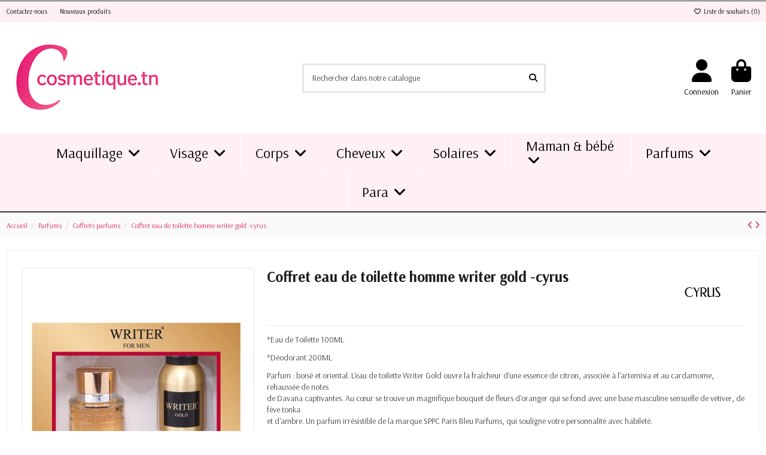

--- FILE ---
content_type: text/html; charset=utf-8
request_url: https://cosmetique.tn/coffrets-parfums/4441-coffret-writer-gold-100ml-for-men-yves-de-sistelle.html
body_size: 32730
content:
<!doctype html>
<html lang="fr">

<head>
    
        

  <meta charset="utf-8">



  <meta http-equiv="x-ua-compatible" content="ie=edge">



  


  



  
        
    
    
        
  
    
        
      
    
      
  <title>Coffret eau de toilette homme writer gold -cyrus | cosmetique.tn</title>

  
    
  

  
    <link rel="preconnect" href="https://fonts.googleapis.com">
<link rel="preconnect" href="https://fonts.gstatic.com" crossorigin>

  

  <meta name="description" content="Découvrez Coffret eau de toilette homme writer gold -cyrus, un(e) Coffrets parfums chez cosmetique.tn. Profitez vite de ce produit !">
  <meta name="keywords" content="">

        <meta name="robots" content="index">
  
  
          <link rel="canonical" href="https://cosmetique.tn/coffrets-parfums/4441-coffret-writer-gold-100ml-for-men-yves-de-sistelle.html">
      

    
      

  
     <script type="application/ld+json">
 {
   "@context": "https://schema.org",
   "@type": "Organization",
   "name" : "cosmetique.tn",
   "url" : "https://cosmetique.tn/"
       ,"logo": {
       "@type": "ImageObject",
       "url":"https://cosmetique.tn/img/logo-1743181730.jpg"
     }
    }
</script>

<script type="application/ld+json">
  {
    "@context": "https://schema.org",
    "@type": "WebPage",
    "isPartOf": {
      "@type": "WebSite",
      "url":  "https://cosmetique.tn/",
      "name": "cosmetique.tn"
    },
    "name": "Coffret eau de toilette homme writer gold -cyrus | cosmetique.tn",
    "url":  "https://cosmetique.tn/coffrets-parfums/4441-coffret-writer-gold-100ml-for-men-yves-de-sistelle.html"
  }
</script>


  <script type="application/ld+json">
    {
      "@context": "https://schema.org",
      "@type": "BreadcrumbList",
      "itemListElement": [
                  {
            "@type": "ListItem",
            "position": 1,
            "name": "Accueil",
            "item": "https://cosmetique.tn/"
          },              {
            "@type": "ListItem",
            "position": 2,
            "name": "Parfums",
            "item": "https://cosmetique.tn/82-parfums"
          },              {
            "@type": "ListItem",
            "position": 3,
            "name": "Coffrets parfums",
            "item": "https://cosmetique.tn/320-coffrets-parfums"
          },              {
            "@type": "ListItem",
            "position": 4,
            "name": "Coffret eau de toilette homme writer gold -cyrus",
            "item": "https://cosmetique.tn/coffrets-parfums/4441-coffret-writer-gold-100ml-for-men-yves-de-sistelle.html"
          }          ]
    }
  </script>


  

  
    <script type="application/ld+json">
  {
    "@context": "https://schema.org/",
    "@type": "Product",
    "@id": "#product-snippet-id",
    "name": "Coffret eau de toilette homme writer gold -cyrus",
    "description": "Découvrez Coffret eau de toilette homme writer gold -cyrus, un(e) Coffrets parfums chez cosmetique.tn. Profitez vite de ce produit !",
    "category": "Coffrets parfums",
    "image" :"https://cosmetique.tn/10052-home_default/coffret-writer-gold-100ml-for-men-yves-de-sistelle.jpg",    "sku": "3442153001416",
    "mpn": "3442153001416"
        ,
    "brand": {
      "@type": "Brand",
      "name": "CYRUS"
    }
                ,
    "offers": {
      "@type": "Offer",
      "priceCurrency": "TND",
      "name": "Coffret eau de toilette homme writer gold -cyrus",
      "price": "75",
      "url": "https://cosmetique.tn/coffrets-parfums/4441-coffret-writer-gold-100ml-for-men-yves-de-sistelle.html",
      "priceValidUntil": "2026-02-01",
              "image": ["https://cosmetique.tn/10052-thickbox_default/coffret-writer-gold-100ml-for-men-yves-de-sistelle.jpg"],
            "sku": "3442153001416",
      "mpn": "3442153001416",
                    "availability": "https://schema.org/InStock",
      "seller": {
        "@type": "Organization",
        "name": "cosmetique.tn"
      }
    }
      }
</script>


  
    
  




    <meta property="og:type" content="product">
    <meta property="og:url" content="https://cosmetique.tn/coffrets-parfums/4441-coffret-writer-gold-100ml-for-men-yves-de-sistelle.html">
    <meta property="og:title" content="Coffret eau de toilette homme writer gold -cyrus | cosmetique.tn">
    <meta property="og:site_name" content="cosmetique.tn">
    <meta property="og:description" content="Découvrez Coffret eau de toilette homme writer gold -cyrus, un(e) Coffrets parfums chez cosmetique.tn. Profitez vite de ce produit !">
            <meta property="og:image" content="https://cosmetique.tn/10052-thickbox_default/coffret-writer-gold-100ml-for-men-yves-de-sistelle.jpg">
        <meta property="og:image:width" content="1100">
        <meta property="og:image:height" content="1422">
    


      <meta name="viewport" content="initial-scale=1,user-scalable=no,maximum-scale=1,width=device-width">
  



  <link rel="icon" type="image/vnd.microsoft.icon" href="https://cosmetique.tn/img/favicon.ico?1743181730">
  <link rel="shortcut icon" type="image/x-icon" href="https://cosmetique.tn/img/favicon.ico?1743181730">
    


    <link rel="stylesheet" href="https://cosmetique.tn/themes/warehouse/assets/cache/theme-675f35306.css" type="text/css" media="all">



<link rel="preload" as="font"
      href="https://cosmetique.tn/themes/warehouse/assets/css/font-awesome/webfonts/fa-brands-400.woff2"
      type="font/woff2" crossorigin="anonymous">

<link rel="preload" as="font"
      href="https://cosmetique.tn/themes/warehouse/assets/css/font-awesome/webfonts/fa-regular-400.woff2"
      type="font/woff2" crossorigin="anonymous">

<link rel="preload" as="font"
      href="https://cosmetique.tn/themes/warehouse/assets/css/font-awesome/webfonts/fa-solid-900.woff2"
      type="font/woff2" crossorigin="anonymous">

<link rel="preload stylesheet" as="style"
      href="https://cosmetique.tn/themes/warehouse/assets/css/font-awesome/css/font-awesome-preload.css"
      type="text/css" crossorigin="anonymous">


  

  <script>
        var btPixel = {"btnAddToWishlist":"button.wishlist-button-add","tagContent":{"sPixel":"894408554342389","aDynTags":{"content_type":{"label":"content_type","value":"product"},"content_ids":{"label":"content_ids","value":"FR4441"},"value":{"label":"value","value":"75.00"},"currency":{"label":"currency","value":"TND"},"content_name":{"label":"content_name","value":"Coffret eau de toilette homme writer gold -cyrus"},"content_category":{"label":"content_category","value":"Coffrets parfums"}},"sCR":"\n","aTrackingType":{"label":"tracking_type","value":"ViewContent"},"sJsObjName":"oPixelFacebook"},"tagContentApi":"{\"sPixel\":\"894408554342389\",\"aDynTags\":{\"content_type\":{\"label\":\"content_type\",\"value\":\"product\"},\"content_ids\":{\"label\":\"content_ids\",\"value\":\"FR4441\"},\"value\":{\"label\":\"value\",\"value\":\"75.00\"},\"currency\":{\"label\":\"currency\",\"value\":\"TND\"},\"content_name\":{\"label\":\"content_name\",\"value\":\"Coffret eau de toilette homme writer gold -cyrus\"},\"content_category\":{\"label\":\"content_category\",\"value\":\"Coffrets parfums\"}},\"sCR\":\"\\n\",\"aTrackingType\":{\"label\":\"tracking_type\",\"value\":\"ViewContent\"},\"sJsObjName\":\"oPixelFacebook\"}","tagContentApiCheck":"5aa261518ea0bf31a103044087b74a7d","ApiToken":"3e27add6dddc4106df5ed8519560a183","pixel_id":"894408554342389","activate_pixel":"1","bUseConsent":"0","iConsentConsentLvl":0,"bConsentHtmlElement":"","bConsentHtmlElementSecond":"","token":"b8f36f5c43aa9c2173736cc27748e9ce","ajaxUrl":"https:\/\/cosmetique.tn\/module\/facebookproductad\/ajax","external_id":"0","useAdvancedMatching":true,"advancedMatchingData":false,"fbdaSeparator":"v","pixelCurrency":"TND","comboExport":"0","prefix":"","prefixLang":"FR","useConversionApi":"1","useApiForPageView":"1","currentPage":"product","id_order":false,"id_product_attribute":false};
        var dm_hash = "3GU8JRP1F";
        var dm_mode = 0;
        var elementorFrontendConfig = {"isEditMode":"","stretchedSectionContainer":"","instagramToken":false,"is_rtl":false,"ajax_csfr_token_url":"https:\/\/cosmetique.tn\/module\/iqitelementor\/Actions?process=handleCsfrToken&ajax=1"};
        var iqitTheme = {"rm_sticky":"down","rm_breakpoint":0,"op_preloader":"0","cart_style":"floating","cart_confirmation":"modal","h_layout":"2","f_fixed":0,"f_layout":"3","h_absolute":"0","h_sticky":"header","hw_width":"fullwidth","mm_content":"desktop","hm_submenu_width":"fullwidth","h_search_type":"full","pl_lazyload":true,"pl_infinity":true,"pl_rollover":false,"pl_crsl_autoplay":false,"pl_slider_ld":6,"pl_slider_d":4,"pl_slider_t":3,"pl_slider_p":2,"pp_thumbs":"bottom","pp_zoom":"modal","pp_image_layout":"carousel","pp_tabs":"section","pl_grid_qty":false};
        var iqitcompare = {"nbProducts":0};
        var iqitcountdown_days = "d.";
        var iqitfdc_from = 99;
        var iqitmegamenu = {"sticky":"false","containerSelector":"#wrapper > .container"};
        var iqitreviews = [];
        var iqitwishlist = {"nbProducts":0};
        var prestashop = {"cart":{"products":[],"totals":{"total":{"type":"total","label":"Total","amount":0,"value":"0,000\u00a0TND"},"total_including_tax":{"type":"total","label":"Total TTC","amount":0,"value":"0,000\u00a0TND"},"total_excluding_tax":{"type":"total","label":"Total HT :","amount":0,"value":"0,000\u00a0TND"}},"subtotals":{"products":{"type":"products","label":"Sous-total","amount":0,"value":"0,000\u00a0TND"},"discounts":null,"shipping":{"type":"shipping","label":"Livraison","amount":0,"value":""},"tax":null},"products_count":0,"summary_string":"0 articles","vouchers":{"allowed":1,"added":[]},"discounts":[],"minimalPurchase":0,"minimalPurchaseRequired":""},"currency":{"id":1,"name":"Dinar tunisien","iso_code":"TND","iso_code_num":"788","sign":"TND"},"customer":{"lastname":null,"firstname":null,"email":null,"birthday":null,"newsletter":null,"newsletter_date_add":null,"optin":null,"website":null,"company":null,"siret":null,"ape":null,"is_logged":false,"gender":{"type":null,"name":null},"addresses":[]},"country":{"id_zone":"4","id_currency":"0","call_prefix":"216","iso_code":"TN","active":"1","contains_states":"0","need_identification_number":"0","need_zip_code":"1","zip_code_format":"NNNN","display_tax_label":"1","name":"Tunisia","id":210},"language":{"name":"Fran\u00e7ais (French)","iso_code":"fr","locale":"fr-FR","language_code":"fr","active":"1","is_rtl":"0","date_format_lite":"d\/m\/Y","date_format_full":"d\/m\/Y H:i:s","id":1},"page":{"title":"","canonical":"https:\/\/cosmetique.tn\/coffrets-parfums\/4441-coffret-writer-gold-100ml-for-men-yves-de-sistelle.html","meta":{"title":"Coffret eau de toilette homme writer gold -cyrus | cosmetique.tn","description":"D\u00e9couvrez Coffret eau de toilette homme writer gold -cyrus, un(e) Coffrets parfums chez cosmetique.tn. Profitez vite de ce produit\u202f!","keywords":"","robots":"index"},"page_name":"product","body_classes":{"lang-fr":true,"lang-rtl":false,"country-TN":true,"currency-TND":true,"layout-full-width":true,"page-product":true,"tax-display-enabled":true,"page-customer-account":false,"product-id-4441":true,"product-Coffret eau de toilette homme writer gold -cyrus":true,"product-id-category-320":true,"product-id-manufacturer-60":true,"product-id-supplier-0":true,"product-available-for-order":true},"admin_notifications":[],"password-policy":{"feedbacks":{"0":"Tr\u00e8s faible","1":"Faible","2":"Moyenne","3":"Fort","4":"Tr\u00e8s fort","Straight rows of keys are easy to guess":"Les suites de touches sur le clavier sont faciles \u00e0 deviner","Short keyboard patterns are easy to guess":"Les mod\u00e8les courts sur le clavier sont faciles \u00e0 deviner.","Use a longer keyboard pattern with more turns":"Utilisez une combinaison de touches plus longue et plus complexe.","Repeats like \"aaa\" are easy to guess":"Les r\u00e9p\u00e9titions (ex. : \"aaa\") sont faciles \u00e0 deviner.","Repeats like \"abcabcabc\" are only slightly harder to guess than \"abc\"":"Les r\u00e9p\u00e9titions (ex. : \"abcabcabc\") sont seulement un peu plus difficiles \u00e0 deviner que \"abc\".","Sequences like abc or 6543 are easy to guess":"Les s\u00e9quences (ex. : abc ou 6543) sont faciles \u00e0 deviner.","Recent years are easy to guess":"Les ann\u00e9es r\u00e9centes sont faciles \u00e0 deviner.","Dates are often easy to guess":"Les dates sont souvent faciles \u00e0 deviner.","This is a top-10 common password":"Ce mot de passe figure parmi les 10 mots de passe les plus courants.","This is a top-100 common password":"Ce mot de passe figure parmi les 100 mots de passe les plus courants.","This is a very common password":"Ceci est un mot de passe tr\u00e8s courant.","This is similar to a commonly used password":"Ce mot de passe est similaire \u00e0 un mot de passe couramment utilis\u00e9.","A word by itself is easy to guess":"Un mot seul est facile \u00e0 deviner.","Names and surnames by themselves are easy to guess":"Les noms et les surnoms seuls sont faciles \u00e0 deviner.","Common names and surnames are easy to guess":"Les noms et les pr\u00e9noms courants sont faciles \u00e0 deviner.","Use a few words, avoid common phrases":"Utilisez quelques mots, \u00e9vitez les phrases courantes.","No need for symbols, digits, or uppercase letters":"Pas besoin de symboles, de chiffres ou de majuscules.","Avoid repeated words and characters":"\u00c9viter de r\u00e9p\u00e9ter les mots et les caract\u00e8res.","Avoid sequences":"\u00c9viter les s\u00e9quences.","Avoid recent years":"\u00c9vitez les ann\u00e9es r\u00e9centes.","Avoid years that are associated with you":"\u00c9vitez les ann\u00e9es qui vous sont associ\u00e9es.","Avoid dates and years that are associated with you":"\u00c9vitez les dates et les ann\u00e9es qui vous sont associ\u00e9es.","Capitalization doesn't help very much":"Les majuscules ne sont pas tr\u00e8s utiles.","All-uppercase is almost as easy to guess as all-lowercase":"Un mot de passe tout en majuscules est presque aussi facile \u00e0 deviner qu'un mot de passe tout en minuscules.","Reversed words aren't much harder to guess":"Les mots invers\u00e9s ne sont pas beaucoup plus difficiles \u00e0 deviner.","Predictable substitutions like '@' instead of 'a' don't help very much":"Les substitutions pr\u00e9visibles comme '\"@\" au lieu de \"a\" n'aident pas beaucoup.","Add another word or two. Uncommon words are better.":"Ajoutez un autre mot ou deux. Pr\u00e9f\u00e9rez les mots peu courants."}}},"shop":{"name":"cosmetique.tn","logo":"https:\/\/cosmetique.tn\/img\/logo-1743181730.jpg","stores_icon":"https:\/\/cosmetique.tn\/img\/logo_stores.png","favicon":"https:\/\/cosmetique.tn\/img\/favicon.ico"},"core_js_public_path":"\/themes\/","urls":{"base_url":"https:\/\/cosmetique.tn\/","current_url":"https:\/\/cosmetique.tn\/coffrets-parfums\/4441-coffret-writer-gold-100ml-for-men-yves-de-sistelle.html","shop_domain_url":"https:\/\/cosmetique.tn","img_ps_url":"https:\/\/cosmetique.tn\/img\/","img_cat_url":"https:\/\/cosmetique.tn\/img\/c\/","img_lang_url":"https:\/\/cosmetique.tn\/img\/l\/","img_prod_url":"https:\/\/cosmetique.tn\/img\/p\/","img_manu_url":"https:\/\/cosmetique.tn\/img\/m\/","img_sup_url":"https:\/\/cosmetique.tn\/img\/su\/","img_ship_url":"https:\/\/cosmetique.tn\/img\/s\/","img_store_url":"https:\/\/cosmetique.tn\/img\/st\/","img_col_url":"https:\/\/cosmetique.tn\/img\/co\/","img_url":"https:\/\/cosmetique.tn\/themes\/warehouse\/assets\/img\/","css_url":"https:\/\/cosmetique.tn\/themes\/warehouse\/assets\/css\/","js_url":"https:\/\/cosmetique.tn\/themes\/warehouse\/assets\/js\/","pic_url":"https:\/\/cosmetique.tn\/upload\/","theme_assets":"https:\/\/cosmetique.tn\/themes\/warehouse\/assets\/","theme_dir":"https:\/\/cosmetique.tn\/themes\/warehouse\/","pages":{"address":"https:\/\/cosmetique.tn\/adresse","addresses":"https:\/\/cosmetique.tn\/adresses","authentication":"https:\/\/cosmetique.tn\/connexion","manufacturer":"https:\/\/cosmetique.tn\/marques","cart":"https:\/\/cosmetique.tn\/panier","category":"https:\/\/cosmetique.tn\/index.php?controller=category","cms":"https:\/\/cosmetique.tn\/index.php?controller=cms","contact":"https:\/\/cosmetique.tn\/nous-contacter","discount":"https:\/\/cosmetique.tn\/reduction","guest_tracking":"https:\/\/cosmetique.tn\/suivi-commande-invite","history":"https:\/\/cosmetique.tn\/historique-commandes","identity":"https:\/\/cosmetique.tn\/identite","index":"https:\/\/cosmetique.tn\/","my_account":"https:\/\/cosmetique.tn\/mon-compte","order_confirmation":"https:\/\/cosmetique.tn\/confirmation-commande","order_detail":"https:\/\/cosmetique.tn\/index.php?controller=order-detail","order_follow":"https:\/\/cosmetique.tn\/suivi-commande","order":"https:\/\/cosmetique.tn\/commande","order_return":"https:\/\/cosmetique.tn\/index.php?controller=order-return","order_slip":"https:\/\/cosmetique.tn\/avoirs","pagenotfound":"https:\/\/cosmetique.tn\/page-introuvable","password":"https:\/\/cosmetique.tn\/recuperation-mot-de-passe","pdf_invoice":"https:\/\/cosmetique.tn\/index.php?controller=pdf-invoice","pdf_order_return":"https:\/\/cosmetique.tn\/index.php?controller=pdf-order-return","pdf_order_slip":"https:\/\/cosmetique.tn\/index.php?controller=pdf-order-slip","prices_drop":"https:\/\/cosmetique.tn\/promotions","product":"https:\/\/cosmetique.tn\/index.php?controller=product","registration":"https:\/\/cosmetique.tn\/index.php?controller=registration","search":"https:\/\/cosmetique.tn\/recherche","sitemap":"https:\/\/cosmetique.tn\/plan-du-site","stores":"https:\/\/cosmetique.tn\/magasins","supplier":"https:\/\/cosmetique.tn\/fournisseur","new_products":"https:\/\/cosmetique.tn\/nouveaux-produits","brands":"https:\/\/cosmetique.tn\/marques","register":"https:\/\/cosmetique.tn\/index.php?controller=registration","order_login":"https:\/\/cosmetique.tn\/commande?login=1"},"alternative_langs":[],"actions":{"logout":"https:\/\/cosmetique.tn\/?mylogout="},"no_picture_image":{"bySize":{"small_default":{"url":"https:\/\/cosmetique.tn\/img\/p\/fr-default-small_default.jpg","width":98,"height":127},"cart_default":{"url":"https:\/\/cosmetique.tn\/img\/p\/fr-default-cart_default.jpg","width":125,"height":162},"home_default":{"url":"https:\/\/cosmetique.tn\/img\/p\/fr-default-home_default.jpg","width":236,"height":305},"large_default":{"url":"https:\/\/cosmetique.tn\/img\/p\/fr-default-large_default.jpg","width":381,"height":492},"medium_default":{"url":"https:\/\/cosmetique.tn\/img\/p\/fr-default-medium_default.jpg","width":452,"height":584},"thickbox_default":{"url":"https:\/\/cosmetique.tn\/img\/p\/fr-default-thickbox_default.jpg","width":1100,"height":1422}},"small":{"url":"https:\/\/cosmetique.tn\/img\/p\/fr-default-small_default.jpg","width":98,"height":127},"medium":{"url":"https:\/\/cosmetique.tn\/img\/p\/fr-default-large_default.jpg","width":381,"height":492},"large":{"url":"https:\/\/cosmetique.tn\/img\/p\/fr-default-thickbox_default.jpg","width":1100,"height":1422},"legend":""}},"configuration":{"display_taxes_label":true,"display_prices_tax_incl":true,"is_catalog":false,"show_prices":true,"opt_in":{"partner":false},"quantity_discount":{"type":"discount","label":"Remise sur prix unitaire"},"voucher_enabled":1,"return_enabled":0},"field_required":[],"breadcrumb":{"links":[{"title":"Accueil","url":"https:\/\/cosmetique.tn\/"},{"title":"Parfums","url":"https:\/\/cosmetique.tn\/82-parfums"},{"title":"Coffrets parfums","url":"https:\/\/cosmetique.tn\/320-coffrets-parfums"},{"title":"Coffret eau de toilette homme writer gold -cyrus","url":"https:\/\/cosmetique.tn\/coffrets-parfums\/4441-coffret-writer-gold-100ml-for-men-yves-de-sistelle.html"}],"count":4},"link":{"protocol_link":"https:\/\/","protocol_content":"https:\/\/"},"time":1768623342,"static_token":"b8f36f5c43aa9c2173736cc27748e9ce","token":"a1f1f0ae402716850fcc940967b5e85c","debug":false};
        var prestashopFacebookAjaxController = "https:\/\/cosmetique.tn\/module\/ps_facebook\/Ajax";
        var psemailsubscription_subscription = "https:\/\/cosmetique.tn\/module\/ps_emailsubscription\/subscription";
      </script>



  <script async src="https://www.googletagmanager.com/gtag/js?id=G-W50S049YD2"></script>
<script>
  window.dataLayer = window.dataLayer || [];
  function gtag(){dataLayer.push(arguments);}
  gtag('js', new Date());
  gtag(
    'config',
    'G-W50S049YD2',
    {
      'debug_mode':false
                      }
  );
</script>





    
            <meta property="product:pretax_price:amount" content="63.02521">
        <meta property="product:pretax_price:currency" content="TND">
        <meta property="product:price:amount" content="75">
        <meta property="product:price:currency" content="TND">
        
    

    </head>

<body id="product" class="lang-fr country-tn currency-tnd layout-full-width page-product tax-display-enabled product-id-4441 product-coffret-eau-de-toilette-homme-writer-gold--cyrus product-id-category-320 product-id-manufacturer-60 product-id-supplier-0 product-available-for-order body-desktop-header-style-w-2">


    




    


<main id="main-page-content"  >
    
            

    <header id="header" class="desktop-header-style-w-2">
        
            






  <div class="header-banner">
    
  </div>



      <nav class="header-nav" role="navigation" aria-label="Top bar">
      <div class="container">
  
        <div class="row justify-content-between">
          <div class="col col-auto col-md left-nav">
                                    <div class="block-iqitlinksmanager block-iqitlinksmanager-2 block-links-inline d-inline-block">
            <ul>
                                                            <li>
                            <a
                                    href="https://cosmetique.tn/nous-contacter"
                                    title="Utiliser le formulaire pour nous contacter"                                                                >
                                Contactez-nous
                            </a>
                        </li>
                                                                                <li>
                            <a
                                    href="https://cosmetique.tn/nouveaux-produits"
                                    title="Découvrez les dernières tendances beauté sur cosmetique.tn, votre plateforme en ligne pour les meilleurs produits cosmétiques"                                                                >
                                Nouveaux produits
                            </a>
                        </li>
                                                </ul>
        </div>
    
          </div>

          <div class="col col-auto center-nav text-center">
            
          </div>

          <div class="col col-auto col-md right-nav text-right">
            <div class="d-inline-block">
    <a href="//cosmetique.tn/module/iqitwishlist/view">
        <i class="fa fa-heart-o fa-fw" aria-hidden="true"></i> Liste de souhaits (<span
                id="iqitwishlist-nb"></span>)
    </a>
</div>

          </div>
        </div>

        </div>
    </nav>
  


  <div id="desktop-header" class="desktop-header-style-2">
    

          
<div class="header-top">
    <div id="desktop-header-container" class="container">
        <div class="row align-items-center">
                            <div class="col col-auto col-header-left">
                    <div id="desktop_logo">
                        
  <a href="https://cosmetique.tn/">
    <img class="logo img-fluid"
         src="https://cosmetique.tn/img/logo-1743181730.jpg"
                  alt="cosmetique.tn"
         width="270"
         height="145"
    >
  </a>

                    </div>
                    
                </div>
                <div class="col col-header-center">
                                        <!-- Block search module TOP -->

<!-- Block search module TOP -->
<div id="search_widget" class="search-widget" data-search-controller-url="https://cosmetique.tn/module/iqitsearch/searchiqit">
    <form method="get" action="https://cosmetique.tn/module/iqitsearch/searchiqit">
        <div class="input-group">
            <input type="text" name="s" value="" data-all-text="Afficher tous les résultats"
                   data-blog-text="Article de blog"
                   data-product-text="Produit"
                   data-brands-text="Marque"
                   autocomplete="off" autocorrect="off" autocapitalize="off" spellcheck="false"
                   placeholder="Rechercher dans notre catalogue" class="form-control form-search-control" />
            <button type="submit" class="search-btn" aria-label="Rechercher dans notre catalogue">
                <i class="fa fa-search"></i>
            </button>
        </div>
    </form>
</div>
<!-- /Block search module TOP -->

<!-- /Block search module TOP -->


                    
                </div>
                        <div class="col col-auto col-header-right">
                <div class="row no-gutters justify-content-end">

                    
                                            <div id="header-user-btn" class="col col-auto header-btn-w header-user-btn-w">
            <a href="https://cosmetique.tn/connexion?back=https%3A%2F%2Fcosmetique.tn%2Fcoffrets-parfums%2F4441-coffret-writer-gold-100ml-for-men-yves-de-sistelle.html"
           title="Identifiez-vous"
           rel="nofollow" class="header-btn header-user-btn">
            <i class="fa fa-user fa-fw icon" aria-hidden="true"></i>
            <span class="title">Connexion</span>
        </a>
    </div>









                                        

                    

                                            
                                                    <div id="ps-shoppingcart-wrapper" class="col col-auto">
    <div id="ps-shoppingcart"
         class="header-btn-w header-cart-btn-w ps-shoppingcart dropdown">
         <div id="blockcart" class="blockcart cart-preview"
         data-refresh-url="//cosmetique.tn/module/ps_shoppingcart/ajax">
        <a id="cart-toogle" class="cart-toogle header-btn header-cart-btn" data-bs-toggle="dropdown" data-bs-display="static" data-bs-auto-close="outside">
            <i class="fa fa-shopping-bag fa-fw icon" aria-hidden="true"><span class="cart-products-count-btn  d-none">0</span></i>
            <span class="info-wrapper">
            <span class="title">Panier</span>
            <span class="cart-toggle-details">
            <span class="text-faded cart-separator"> / </span>
                            Vide
                        </span>
            </span>
        </a>
        <div id="_desktop_blockcart-content" class="dropdown-menu-custom dropdown-menu">
    <div id="blockcart-content" class="blockcart-content">
        <div class="cart-title">
            <div class="w-100 d-flex align-items-center justify-content-between">
                <span class="modal-title flex-grow-1 text-truncate">Panier</span>
                <button type="button" id="js-cart-close" class="close flex-shrink-0 ms-2">
                    <span>×</span>
                </button>
             </div>     <hr>
        </div>

                    <span class="no-items">Il n'y a plus d'articles dans votre panier</span>
            </div>
</div> </div>




    </div>
</div>
                                                
                                    </div>
                
            </div>
            <div class="col-12">
                <div class="row">
                    
                </div>
            </div>
        </div>
    </div>
</div>
<div class="container iqit-megamenu-container"><div id="iqitmegamenu-wrapper" class="iqitmegamenu-wrapper iqitmegamenu-all">
	<div class="container container-iqitmegamenu">
		<div id="iqitmegamenu-horizontal" class="iqitmegamenu  clearfix" role="navigation">

						
			<nav id="cbp-hrmenu" class="cbp-hrmenu cbp-horizontal cbp-hrsub-narrow">
				<ul>
											<li id="cbp-hrmenu-tab-3"
							class="cbp-hrmenu-tab cbp-hrmenu-tab-3  cbp-has-submeu">
							<a href="https://cosmetique.tn/10-maquillage" class="nav-link" 
										>
										

										<span class="cbp-tab-title">
											Maquillage											<i class="fa fa-angle-down cbp-submenu-aindicator"></i></span>
																			</a>
																			<div class="cbp-hrsub col-6">
											<div class="cbp-hrsub-inner">
												<div class="container iqitmegamenu-submenu-container">
													
																																													




<div class="row menu_row menu-element  first_rows menu-element-id-1">
                

                                                




    <div class="col-3 cbp-menu-column cbp-menu-element menu-element-id-2 ">
        <div class="cbp-menu-column-inner">
                        
                
                
                    
                                                    <div class="row cbp-categories-row">
                                                                                                            <div class="col-12">
                                            <div class="cbp-category-link-w"><a href="https://cosmetique.tn/14-les-yeux"
                                                                                class="cbp-column-title nav-link cbp-category-title">Les Yeux</a>
                                                                                                                                                    
    <ul class="cbp-links cbp-category-tree"><li ><div class="cbp-category-link-w"><a href="https://cosmetique.tn/23-les-mascaras">Les mascaras</a></div></li><li ><div class="cbp-category-link-w"><a href="https://cosmetique.tn/25-crayon-yeux-khol">Crayon yeux &amp; khôl</a></div></li><li ><div class="cbp-category-link-w"><a href="https://cosmetique.tn/26-eyeliners">Eyeliners</a></div></li><li ><div class="cbp-category-link-w"><a href="https://cosmetique.tn/27-ombres-a-paupieres">Ombres à paupières</a></div></li><li ><div class="cbp-category-link-w"><a href="https://cosmetique.tn/28-gel-sourcils">Gel Sourcils</a></div></li><li ><div class="cbp-category-link-w"><a href="https://cosmetique.tn/29-palette-maquillage-yeux">Palette Maquillage Yeux</a></div></li></ul>

                                                                                            </div>
                                        </div>
                                                                                                </div>
                                            
                
            

            
            </div>    </div>
                                    




    <div class="col-3 cbp-menu-column cbp-menu-element menu-element-id-5 ">
        <div class="cbp-menu-column-inner">
                        
                
                
                    
                                                    <div class="row cbp-categories-row">
                                                                                                            <div class="col-12">
                                            <div class="cbp-category-link-w"><a href="https://cosmetique.tn/15-les-levres"
                                                                                class="cbp-column-title nav-link cbp-category-title">Les lèvres</a>
                                                                                                                                                    
    <ul class="cbp-links cbp-category-tree"><li ><div class="cbp-category-link-w"><a href="https://cosmetique.tn/31-rouges-a-levres">Rouges à lèvres</a></div></li><li ><div class="cbp-category-link-w"><a href="https://cosmetique.tn/32-gloss-a-levres">Gloss à Lèvres</a></div></li><li ><div class="cbp-category-link-w"><a href="https://cosmetique.tn/33-crayons-a-levres">Crayons à lèvres</a></div></li></ul>

                                                                                            </div>
                                        </div>
                                                                                                </div>
                                            
                
            

            
            </div>    </div>
                                    




    <div class="col-3 cbp-menu-column cbp-menu-element menu-element-id-6 ">
        <div class="cbp-menu-column-inner">
                        
                
                
                    
                                                    <div class="row cbp-categories-row">
                                                                                                            <div class="col-12">
                                            <div class="cbp-category-link-w"><a href="https://cosmetique.tn/16-le-visage"
                                                                                class="cbp-column-title nav-link cbp-category-title">Le visage</a>
                                                                                                                                                    
    <ul class="cbp-links cbp-category-tree"><li ><div class="cbp-category-link-w"><a href="https://cosmetique.tn/36-primer">Primer</a></div></li><li ><div class="cbp-category-link-w"><a href="https://cosmetique.tn/37-correcteur-et-anti-cernes">Correcteur et Anti-cernes</a></div></li><li ><div class="cbp-category-link-w"><a href="https://cosmetique.tn/38-fonds-de-teint">Fonds de teint</a></div></li><li ><div class="cbp-category-link-w"><a href="https://cosmetique.tn/39-poudres-bronzantes">Poudres bronzantes</a></div></li><li ><div class="cbp-category-link-w"><a href="https://cosmetique.tn/40-fards-a-joues">Fards à joues</a></div></li><li ><div class="cbp-category-link-w"><a href="https://cosmetique.tn/41-poudres-maquillage">Poudres maquillage</a></div></li><li ><div class="cbp-category-link-w"><a href="https://cosmetique.tn/42-fixateurs-de-maquillage">Fixateurs de maquillage</a></div></li><li ><div class="cbp-category-link-w"><a href="https://cosmetique.tn/115-contouring">Contouring</a></div></li><li ><div class="cbp-category-link-w"><a href="https://cosmetique.tn/140-highlighter">Highlighter</a></div></li></ul>

                                                                                            </div>
                                        </div>
                                                                                                </div>
                                            
                
            

            
            </div>    </div>
                                    




    <div class="col-3 cbp-menu-column cbp-menu-element menu-element-id-7 ">
        <div class="cbp-menu-column-inner">
                        
                
                
                    
                                                    <div class="row cbp-categories-row">
                                                                                                            <div class="col-12">
                                            <div class="cbp-category-link-w"><a href="https://cosmetique.tn/122-accessoires-maquillage"
                                                                                class="cbp-column-title nav-link cbp-category-title">Accessoires Maquillage</a>
                                                                                                                                                    
    <ul class="cbp-links cbp-category-tree"><li ><div class="cbp-category-link-w"><a href="https://cosmetique.tn/299-pinceaux">Pinceaux</a></div></li><li ><div class="cbp-category-link-w"><a href="https://cosmetique.tn/300-eponge-">Éponge</a></div></li><li ><div class="cbp-category-link-w"><a href="https://cosmetique.tn/303-pince-a-epiler">Pince à épiler</a></div></li><li ><div class="cbp-category-link-w"><a href="https://cosmetique.tn/305-faux-cils">Faux cils</a></div></li><li ><div class="cbp-category-link-w"><a href="https://cosmetique.tn/325-trousses-sacs-">Trousses &amp; Sacs</a></div></li><li ><div class="cbp-category-link-w"><a href="https://cosmetique.tn/380-taille-crayon">Taille crayon</a></div></li><li ><div class="cbp-category-link-w"><a href="https://cosmetique.tn/381-miroir-">Miroir</a></div></li><li ><div class="cbp-category-link-w"><a href="https://cosmetique.tn/383-lampe-">Lampe</a></div></li><li ><div class="cbp-category-link-w"><a href="https://cosmetique.tn/384-recourbe-cils">Recourbe cils</a></div></li></ul>

                                                                                            </div>
                                        </div>
                                                                                                </div>
                                            
                
            

            
            </div>    </div>
                            
                </div>
																													
																									</div>
											</div>
										</div>
																</li>
												<li id="cbp-hrmenu-tab-5"
							class="cbp-hrmenu-tab cbp-hrmenu-tab-5  cbp-has-submeu">
							<a href="https://cosmetique.tn/242-visages" class="nav-link" 
										>
										

										<span class="cbp-tab-title">
											Visage											<i class="fa fa-angle-down cbp-submenu-aindicator"></i></span>
																			</a>
																			<div class="cbp-hrsub col-12">
											<div class="cbp-hrsub-inner">
												<div class="container iqitmegamenu-submenu-container">
													
																																													




<div class="row menu_row menu-element  first_rows menu-element-id-1">
                

                                                




    <div class="col-2 cbp-menu-column cbp-menu-element menu-element-id-2 ">
        <div class="cbp-menu-column-inner">
                        
                
                
                    
                                                    <div class="row cbp-categories-row">
                                                                                                            <div class="col-12">
                                            <div class="cbp-category-link-w"><a href="https://cosmetique.tn/243-soins-hydratants-et--nourrissants"
                                                                                class="cbp-column-title nav-link cbp-category-title">Soins Hydratants Et Nourrissants</a>
                                                                                                                                                    
    <ul class="cbp-links cbp-category-tree"><li ><div class="cbp-category-link-w"><a href="https://cosmetique.tn/253-masques-hydratants-pour-le-visage">Masques hydratants pour le visage</a></div></li><li ><div class="cbp-category-link-w"><a href="https://cosmetique.tn/254-serum-hydratant-ampoule">Sérum hydratant &amp; ampoule</a></div></li><li ><div class="cbp-category-link-w"><a href="https://cosmetique.tn/262-brume-hydratante-visage">Brume hydratante Visage</a></div></li><li ><div class="cbp-category-link-w"><a href="https://cosmetique.tn/266-hydratants-peaux-normales-a-mixtes">Hydratants peaux normales à mixtes</a></div></li><li ><div class="cbp-category-link-w"><a href="https://cosmetique.tn/267-hydratants-peaux-seches">Hydratants peaux sèches</a></div></li><li ><div class="cbp-category-link-w"><a href="https://cosmetique.tn/272-hydratation-peaux-gras">Hydratation peaux gras</a></div></li><li ><div class="cbp-category-link-w"><a href="https://cosmetique.tn/273-hydratants-peaux-atopiques">Hydratants peaux atopiques</a></div></li><li ><div class="cbp-category-link-w"><a href="https://cosmetique.tn/255-creme-de-jour-hydratant-visage">Crème de jour hydratant visage</a></div></li><li ><div class="cbp-category-link-w"><a href="https://cosmetique.tn/316--creme-de-nuit-hydratant-visage">Crème de nuit hydratant visage</a></div></li><li ><div class="cbp-category-link-w"><a href="https://cosmetique.tn/359--hydratants-peaux-sensibles-">Hydratants peaux sensibles</a></div></li><li ><div class="cbp-category-link-w"><a href="https://cosmetique.tn/363-hydratants-toutes-peaux">Hydratants toutes peaux</a></div></li></ul>

                                                                                            </div>
                                        </div>
                                                                                                </div>
                                            
                
            

            
            </div>    </div>
                                    




    <div class="col-2 cbp-menu-column cbp-menu-element menu-element-id-4 ">
        <div class="cbp-menu-column-inner">
                        
                
                
                    
                                                    <div class="row cbp-categories-row">
                                                                                                            <div class="col-12">
                                            <div class="cbp-category-link-w"><a href="https://cosmetique.tn/244-soins-anti--age-et-anti-rides"
                                                                                class="cbp-column-title nav-link cbp-category-title">Soins Anti-Âge Et Anti-Rides</a>
                                                                                                                                                    
    <ul class="cbp-links cbp-category-tree"><li ><div class="cbp-category-link-w"><a href="https://cosmetique.tn/276-serum-anti-age-visage">Sérum Anti-âge Visage</a></div></li><li ><div class="cbp-category-link-w"><a href="https://cosmetique.tn/277-rides-marquees-perte-de-fermete">Rides marquées, perte de fermeté</a></div></li><li ><div class="cbp-category-link-w"><a href="https://cosmetique.tn/278-creme-premieres-rides">Crème Premières Rides</a></div></li><li ><div class="cbp-category-link-w"><a href="https://cosmetique.tn/279-creme-anti-age-peau-seche">Crème Anti-age peau sèche</a></div></li><li ><div class="cbp-category-link-w"><a href="https://cosmetique.tn/349-creme-anti-age-peau-mixte">Crème Anti-age peau mixte</a></div></li><li ><div class="cbp-category-link-w"><a href="https://cosmetique.tn/280-creme-anti-age-peau-grasse">Crème Anti-age peau grasse</a></div></li><li ><div class="cbp-category-link-w"><a href="https://cosmetique.tn/283-soin-liftant-visage">Soin liftant visage</a></div></li><li ><div class="cbp-category-link-w"><a href="https://cosmetique.tn/291-le-collagene">Le collagène</a></div></li><li ><div class="cbp-category-link-w"><a href="https://cosmetique.tn/374-creme-de-nuit-visage">Crème de nuit Visage</a></div></li><li ><div class="cbp-category-link-w"><a href="https://cosmetique.tn/375-creme-de-jour-visage">Crème de Jour Visage</a></div></li><li ><div class="cbp-category-link-w"><a href="https://cosmetique.tn/386-creme-anti-age-tous-types-de-peaux">Crème Anti-âge tous types de peaux</a></div></li></ul>

                                                                                            </div>
                                        </div>
                                                                                                </div>
                                            
                
            

            
            </div>    </div>
                                    




    <div class="col-2 cbp-menu-column cbp-menu-element menu-element-id-5 ">
        <div class="cbp-menu-column-inner">
                        
                
                
                    
                                                    <div class="row cbp-categories-row">
                                                                                                            <div class="col-12">
                                            <div class="cbp-category-link-w"><a href="https://cosmetique.tn/248-demaquillants-et-nettoyants-visage"
                                                                                class="cbp-column-title nav-link cbp-category-title">Démaquillants et Nettoyants Visage</a>
                                                                                                                                                    
    <ul class="cbp-links cbp-category-tree"><li ><div class="cbp-category-link-w"><a href="https://cosmetique.tn/251-lait-et-mousse-demaquillantes">Lait et mousse démaquillantes</a></div></li><li ><div class="cbp-category-link-w"><a href="https://cosmetique.tn/257-gel-nettoyant-visage">Gel nettoyant Visage</a></div></li><li ><div class="cbp-category-link-w"><a href="https://cosmetique.tn/252-eau-micellaire">Eau micellaire</a></div></li><li ><div class="cbp-category-link-w"><a href="https://cosmetique.tn/313-huile-lavante">Huile lavante</a></div></li><li ><div class="cbp-category-link-w"><a href="https://cosmetique.tn/260-savon-nettoyant">Savon Nettoyant</a></div></li><li ><div class="cbp-category-link-w"><a href="https://cosmetique.tn/358-disques-a-demaquiller">Disques à démaquiller</a></div></li></ul>

                                                                                            </div>
                                        </div>
                                                                                                </div>
                                            
                
            

            
            </div>    </div>
                                    




    <div class="col-2 cbp-menu-column cbp-menu-element menu-element-id-6 ">
        <div class="cbp-menu-column-inner">
                        
                
                
                    
                                                    <div class="row cbp-categories-row">
                                                                                                            <div class="col-12">
                                            <div class="cbp-category-link-w"><a href="https://cosmetique.tn/246-soins-peau-grasse-mixte-et-acne"
                                                                                class="cbp-column-title nav-link cbp-category-title">Soins Peau Grasse, Mixte Et Acné</a>
                                                                                                                                                    
    <ul class="cbp-links cbp-category-tree"><li ><div class="cbp-category-link-w"><a href="https://cosmetique.tn/270-cremes-matifiantes-peaux-mixtes-a-grasses">Crèmes matifiantes peaux mixtes à grasses</a></div></li><li ><div class="cbp-category-link-w"><a href="https://cosmetique.tn/271-soins-peaux-a-imperfections">Soins peaux à imperfections</a></div></li></ul>

                                                                                            </div>
                                        </div>
                                                                                                </div>
                                            
                
            

            
            </div>    </div>
                                    




    <div class="col-2 cbp-menu-column cbp-menu-element menu-element-id-7 ">
        <div class="cbp-menu-column-inner">
                        
                
                
                    
                                                    <div class="row cbp-categories-row">
                                                                                                            <div class="col-12">
                                            <div class="cbp-category-link-w"><a href="https://cosmetique.tn/250-soins-anti-rougeurs-et-peau-sensible"
                                                                                class="cbp-column-title nav-link cbp-category-title">Soins anti-rougeurs et peau sensible</a>
                                                                                                                                                    
    <ul class="cbp-links cbp-category-tree"><li ><div class="cbp-category-link-w"><a href="https://cosmetique.tn/256-masques-apaisants-peau-sensible">Masques Apaisants peau sensible</a></div></li><li ><div class="cbp-category-link-w"><a href="https://cosmetique.tn/265-creme-apaisante-peau-sensible">Crème Apaisante peau sensible</a></div></li></ul>

                                                                                            </div>
                                        </div>
                                                                                                </div>
                                            
                
            

            
            </div>    </div>
                                    




    <div class="col-2 cbp-menu-column cbp-menu-element menu-element-id-8 ">
        <div class="cbp-menu-column-inner">
                        
                
                
                    
                                                    <div class="row cbp-categories-row">
                                                                                                            <div class="col-12">
                                            <div class="cbp-category-link-w"><a href="https://cosmetique.tn/268-soins-yeux-et-levres"
                                                                                class="cbp-column-title nav-link cbp-category-title">Soins yeux Et Lèvres</a>
                                                                                                                                                    
    <ul class="cbp-links cbp-category-tree"><li ><div class="cbp-category-link-w"><a href="https://cosmetique.tn/269-soin-contour-des-yeux">Soin contour des yeux</a></div></li><li ><div class="cbp-category-link-w"><a href="https://cosmetique.tn/275-soin-des-levres">Soin des lèvres</a></div></li></ul>

                                                                                            </div>
                                        </div>
                                                                                                </div>
                                            
                
            

            
            </div>    </div>
                                    




    <div class="col-2 cbp-menu-column cbp-menu-element menu-element-id-9 ">
        <div class="cbp-menu-column-inner">
                        
                
                
                    
                                                    <div class="row cbp-categories-row">
                                                                                                            <div class="col-12">
                                            <div class="cbp-category-link-w"><a href="https://cosmetique.tn/249-creme-cicatrisante--"
                                                                                class="cbp-column-title nav-link cbp-category-title">Crème cicatrisante</a>
                                                                                                                                            </div>
                                        </div>
                                                                                                </div>
                                            
                
            

            
            </div>    </div>
                                    




    <div class="col-2 cbp-menu-column cbp-menu-element menu-element-id-10 ">
        <div class="cbp-menu-column-inner">
                        
                
                
                    
                                                    <div class="row cbp-categories-row">
                                                                                                            <div class="col-12">
                                            <div class="cbp-category-link-w"><a href="https://cosmetique.tn/259-soins-anti-taches-et---depigmentants"
                                                                                class="cbp-column-title nav-link cbp-category-title">Soins anti-taches et dépigmentants</a>
                                                                                                                                            </div>
                                        </div>
                                                                                                </div>
                                            
                
            

            
            </div>    </div>
                                    




    <div class="col-2 cbp-menu-column cbp-menu-element menu-element-id-11 ">
        <div class="cbp-menu-column-inner">
                        
                
                
                    
                                                    <div class="row cbp-categories-row">
                                                                                                            <div class="col-12">
                                            <div class="cbp-category-link-w"><a href="https://cosmetique.tn/245-masques-visage-et-gommage"
                                                                                class="cbp-column-title nav-link cbp-category-title">Masques Visage Et Gommage</a>
                                                                                                                                            </div>
                                        </div>
                                                                                                </div>
                                            
                
            

            
            </div>    </div>
                                    




    <div class="col-2 cbp-menu-column cbp-menu-element menu-element-id-12 ">
        <div class="cbp-menu-column-inner">
                        
                
                
                    
                                                    <div class="row cbp-categories-row">
                                                                                                            <div class="col-12">
                                            <div class="cbp-category-link-w"><a href="https://cosmetique.tn/274-eau-thermale--"
                                                                                class="cbp-column-title nav-link cbp-category-title">Eau thermale</a>
                                                                                                                                            </div>
                                        </div>
                                                                                                </div>
                                            
                
            

            
            </div>    </div>
                                    




    <div class="col-2 cbp-menu-column cbp-menu-element menu-element-id-13 ">
        <div class="cbp-menu-column-inner">
                        
                
                
                    
                                                    <div class="row cbp-categories-row">
                                                                                                            <div class="col-12">
                                            <div class="cbp-category-link-w"><a href="https://cosmetique.tn/281-soins-eclaircissantsvisage"
                                                                                class="cbp-column-title nav-link cbp-category-title">Soins éclaircissants</a>
                                                                                                                                            </div>
                                        </div>
                                                                                                </div>
                                            
                
            

            
            </div>    </div>
                            
                </div>
																													
																									</div>
											</div>
										</div>
																</li>
												<li id="cbp-hrmenu-tab-6"
							class="cbp-hrmenu-tab cbp-hrmenu-tab-6  cbp-has-submeu">
							<a href="https://cosmetique.tn/226-corps_Corps" class="nav-link" 
										>
										

										<span class="cbp-tab-title">
											Corps											<i class="fa fa-angle-down cbp-submenu-aindicator"></i></span>
																			</a>
																			<div class="cbp-hrsub col-12">
											<div class="cbp-hrsub-inner">
												<div class="container iqitmegamenu-submenu-container">
													
																																													




<div class="row menu_row menu-element  first_rows menu-element-id-1">
                

                                                




    <div class="col-2 cbp-menu-column cbp-menu-element menu-element-id-2 ">
        <div class="cbp-menu-column-inner">
                        
                
                
                    
                                                    <div class="row cbp-categories-row">
                                                                                                            <div class="col-12">
                                            <div class="cbp-category-link-w"><a href="https://cosmetique.tn/227-hydratants-corps"
                                                                                class="cbp-column-title nav-link cbp-category-title">Hydratants corps</a>
                                                                                                                                                    
    <ul class="cbp-links cbp-category-tree"><li ><div class="cbp-category-link-w"><a href="https://cosmetique.tn/285-lait-hydratant">Lait hydratant</a></div></li><li ><div class="cbp-category-link-w"><a href="https://cosmetique.tn/287-creme-baume">Crème &amp; Baume</a></div></li><li ><div class="cbp-category-link-w"><a href="https://cosmetique.tn/288-huile-corporelle">Huile</a></div></li><li ><div class="cbp-category-link-w"><a href="https://cosmetique.tn/59-gommage-corps">Gommage Corps</a></div></li></ul>

                                                                                            </div>
                                        </div>
                                                                                                </div>
                                            
                
            

            
            </div>    </div>
                                    




    <div class="col-2 cbp-menu-column cbp-menu-element menu-element-id-7 ">
        <div class="cbp-menu-column-inner">
                        
                
                
                    
                                                    <div class="row cbp-categories-row">
                                                                                                            <div class="col-12">
                                            <div class="cbp-category-link-w"><a href="https://cosmetique.tn/85-epilation-corps"
                                                                                class="cbp-column-title nav-link cbp-category-title">Épilation</a>
                                                                                                                                                    
    <ul class="cbp-links cbp-category-tree"><li ><div class="cbp-category-link-w"><a href="https://cosmetique.tn/142-cires-a-epiler">Cires à épiler</a></div></li><li ><div class="cbp-category-link-w"><a href="https://cosmetique.tn/293-post-epilation">Post-épilation</a></div></li><li ><div class="cbp-category-link-w"><a href="https://cosmetique.tn/296-creme-depilatoire">Crème dépilatoire</a></div></li><li ><div class="cbp-category-link-w"><a href="https://cosmetique.tn/394-epilateur-electrique-et-manuel">Epilateur électrique et manuel</a></div></li></ul>

                                                                                            </div>
                                        </div>
                                                                                                </div>
                                            
                
            

            
            </div>    </div>
                                    




    <div class="col-2 cbp-menu-column cbp-menu-element menu-element-id-8 ">
        <div class="cbp-menu-column-inner">
                        
                
                
                    
                                                    <div class="row cbp-categories-row">
                                                                                                            <div class="col-12">
                                            <div class="cbp-category-link-w"><a href="https://cosmetique.tn/235-soins-des-mains"
                                                                                class="cbp-column-title nav-link cbp-category-title">Soins des mains</a>
                                                                                                                                                    
    <ul class="cbp-links cbp-category-tree"><li ><div class="cbp-category-link-w"><a href="https://cosmetique.tn/75-soins-des-mains">Soins des mains</a></div></li><li ><div class="cbp-category-link-w"><a href="https://cosmetique.tn/89-soins-des-ongles">Soins des ongles</a></div></li></ul>

                                                                                            </div>
                                        </div>
                                                                                                </div>
                                            
                
            

            
            </div>    </div>
                                    




    <div class="col-2 cbp-menu-column cbp-menu-element menu-element-id-9 ">
        <div class="cbp-menu-column-inner">
                        
                
                
                    
                                                    <div class="row cbp-categories-row">
                                                                                                            <div class="col-12">
                                            <div class="cbp-category-link-w"><a href="https://cosmetique.tn/190-douche-bain"
                                                                                class="cbp-column-title nav-link cbp-category-title">Douche &amp; Bain</a>
                                                                                                                                                    
    <ul class="cbp-links cbp-category-tree"><li ><div class="cbp-category-link-w"><a href="https://cosmetique.tn/191-savon">Savon</a></div></li><li ><div class="cbp-category-link-w"><a href="https://cosmetique.tn/192-gel-douche">Gel douche</a></div></li><li ><div class="cbp-category-link-w"><a href="https://cosmetique.tn/378-brosse-de-douche">Brosse de douche</a></div></li><li ><div class="cbp-category-link-w"><a href="https://cosmetique.tn/379-bonnet-de-douche-">Bonnet de douche</a></div></li></ul>

                                                                                            </div>
                                        </div>
                                                                                                </div>
                                            
                
            

            
            </div>    </div>
                                    




    <div class="col-2 cbp-menu-column cbp-menu-element menu-element-id-10 ">
        <div class="cbp-menu-column-inner">
                        
                
                
                    
                                                    <div class="row cbp-categories-row">
                                                                                                            <div class="col-12">
                                            <div class="cbp-category-link-w"><a href="https://cosmetique.tn/236-soins-des-pieds"
                                                                                class="cbp-column-title nav-link cbp-category-title">Soins des pieds</a>
                                                                                                                                                    
    <ul class="cbp-links cbp-category-tree"><li ><div class="cbp-category-link-w"><a href="https://cosmetique.tn/74-soins-des-pieds-jambes">Soins des pieds &amp; jambes</a></div></li><li ><div class="cbp-category-link-w"><a href="https://cosmetique.tn/344-appareil-soin-de-pieds">Appareil soin de Pieds</a></div></li></ul>

                                                                                            </div>
                                        </div>
                                                                                                </div>
                                            
                
            

            
            </div>    </div>
                                    




    <div class="col-2 cbp-menu-column cbp-menu-element menu-element-id-11 ">
        <div class="cbp-menu-column-inner">
                        
                
                
                    
                                                    <div class="row cbp-categories-row">
                                                                                                            <div class="col-12">
                                            <div class="cbp-category-link-w"><a href="https://cosmetique.tn/289-cellulite-et-vergetures"
                                                                                class="cbp-column-title nav-link cbp-category-title">Cellulite et vergetures</a>
                                                                                                                                                    
    <ul class="cbp-links cbp-category-tree"><li ><div class="cbp-category-link-w"><a href="https://cosmetique.tn/292-soins-apaisants">Soins apaisants</a></div></li><li ><div class="cbp-category-link-w"><a href="https://cosmetique.tn/290-creme-cicatrisante">Crème cicatrisante</a></div></li><li ><div class="cbp-category-link-w"><a href="https://cosmetique.tn/56-soins-anti-cellulite">Soins anti-cellulite</a></div></li><li ><div class="cbp-category-link-w"><a href="https://cosmetique.tn/295-eclaircissant-corps">Éclaircissant corps</a></div></li></ul>

                                                                                            </div>
                                        </div>
                                                                                                </div>
                                            
                
            

            
            </div>    </div>
                                    




    <div class="col-2 cbp-menu-column cbp-menu-element menu-element-id-12 ">
        <div class="cbp-menu-column-inner">
                        
                
                
                    
                                                    <div class="row cbp-categories-row">
                                                                                                            <div class="col-12">
                                            <div class="cbp-category-link-w"><a href="https://cosmetique.tn/294-massage-et-detente"
                                                                                class="cbp-column-title nav-link cbp-category-title">Massage et détente</a>
                                                                                                                                            </div>
                                        </div>
                                                                                                </div>
                                            
                
            

            
            </div>    </div>
                                    




    <div class="col-2 cbp-menu-column cbp-menu-element menu-element-id-13 ">
        <div class="cbp-menu-column-inner">
                        
                
                
                    
                                                    <div class="row cbp-categories-row">
                                                                                                            <div class="col-12">
                                            <div class="cbp-category-link-w"><a href="https://cosmetique.tn/58-nettoyer"
                                                                                class="cbp-column-title nav-link cbp-category-title">Nettoyer</a>
                                                                                                                                            </div>
                                        </div>
                                                                                                </div>
                                            
                
            

            
            </div>    </div>
                                    




    <div class="col-2 cbp-menu-column cbp-menu-element menu-element-id-14 ">
        <div class="cbp-menu-column-inner">
                        
                
                
                    
                                                    <div class="row cbp-categories-row">
                                                                                                                                </div>
                                            
                
            

            
            </div>    </div>
                                    




    <div class="col-2 cbp-menu-column cbp-menu-element menu-element-id-15 ">
        <div class="cbp-menu-column-inner">
                        
                
                
                    
                                                    <div class="row cbp-categories-row">
                                                                                                            <div class="col-12">
                                            <div class="cbp-category-link-w"><a href="https://cosmetique.tn/400-anti-imperfections-corp"
                                                                                class="cbp-column-title nav-link cbp-category-title">Anti imperfection</a>
                                                                                                                                            </div>
                                        </div>
                                                                                                </div>
                                            
                
            

            
            </div>    </div>
                            
                </div>
																													
																									</div>
											</div>
										</div>
																</li>
												<li id="cbp-hrmenu-tab-7"
							class="cbp-hrmenu-tab cbp-hrmenu-tab-7  cbp-has-submeu">
							<a href="https://cosmetique.tn/76-cheveux-soins-cosmetique" class="nav-link" 
										>
										

										<span class="cbp-tab-title">
											Cheveux											<i class="fa fa-angle-down cbp-submenu-aindicator"></i></span>
																			</a>
																			<div class="cbp-hrsub col-12">
											<div class="cbp-hrsub-inner">
												<div class="container iqitmegamenu-submenu-container">
													
																																													




<div class="row menu_row menu-element  first_rows menu-element-id-11">
                

                                                




    <div class="col-3 cbp-menu-column cbp-menu-element menu-element-id-12 ">
        <div class="cbp-menu-column-inner">
                        
                
                
                    
                                                    <div class="row cbp-categories-row">
                                                                                                            <div class="col-12">
                                            <div class="cbp-category-link-w"><a href="https://cosmetique.tn/77-shampoings"
                                                                                class="cbp-column-title nav-link cbp-category-title">Shampoings</a>
                                                                                                                                                    
    <ul class="cbp-links cbp-category-tree"><li ><div class="cbp-category-link-w"><a href="https://cosmetique.tn/196-tout-type-de-cheveux">Tout Type de Cheveux</a></div></li><li ><div class="cbp-category-link-w"><a href="https://cosmetique.tn/223-shampoing-cheveux-fins-cassants">Shampoing cheveux fins, cassants</a></div></li><li ><div class="cbp-category-link-w"><a href="https://cosmetique.tn/138-shampoing-anti-chute">Shampoing anti-chute</a></div></li><li ><div class="cbp-category-link-w"><a href="https://cosmetique.tn/155-shampoing-anti-poux">Shampoing anti-poux</a></div></li><li ><div class="cbp-category-link-w"><a href="https://cosmetique.tn/224-shampoing-antipelliculaire">Shampoing antipelliculaire</a></div></li><li ><div class="cbp-category-link-w"><a href="https://cosmetique.tn/156-shampoing-cheveux-gras">Shampoing cheveux gras</a></div></li><li ><div class="cbp-category-link-w"><a href="https://cosmetique.tn/157-shampoing-cheveux-secs">Shampoing cheveux secs</a></div></li><li ><div class="cbp-category-link-w"><a href="https://cosmetique.tn/228-shampoing-cheveux-colores">Shampoing cheveux colorés</a></div></li><li ><div class="cbp-category-link-w"><a href="https://cosmetique.tn/229-shampoing-cheveux-frises">Shampoing Cheveux Frisés</a></div></li><li ><div class="cbp-category-link-w"><a href="https://cosmetique.tn/340--shampoing-cheveux-abimes-">Shampoing cheveux Abimés</a></div></li><li ><div class="cbp-category-link-w"><a href="https://cosmetique.tn/387-shampoing-doux-et-frequent">Shampoing doux et fréquent</a></div></li></ul>

                                                                                            </div>
                                        </div>
                                                                                                </div>
                                            
                
            

            
            </div>    </div>
                                    




    <div class="col-3 cbp-menu-column cbp-menu-element menu-element-id-14 ">
        <div class="cbp-menu-column-inner">
                        
                
                
                    
                                                    <div class="row cbp-categories-row">
                                                                                                            <div class="col-12">
                                            <div class="cbp-category-link-w"><a href="https://cosmetique.tn/78-apres-shampooings-soins"
                                                                                class="cbp-column-title nav-link cbp-category-title">Après-shampooings</a>
                                                                                                                                                    
    <ul class="cbp-links cbp-category-tree"><li ><div class="cbp-category-link-w"><a href="https://cosmetique.tn/80-masques">Masques</a></div></li><li ><div class="cbp-category-link-w"><a href="https://cosmetique.tn/230-apres-shampoing">Après-shampoing</a></div></li></ul>

                                                                                            </div>
                                        </div>
                                                                                                </div>
                                            
                
            

            
            </div>    </div>
                                    




    <div class="col-3 cbp-menu-column cbp-menu-element menu-element-id-13 ">
        <div class="cbp-menu-column-inner">
                        
                
                
                    
                                                    <div class="row cbp-categories-row">
                                                                                                            <div class="col-12">
                                            <div class="cbp-category-link-w"><a href="https://cosmetique.tn/232-huiles-et-serums"
                                                                                class="cbp-column-title nav-link cbp-category-title">Huiles et sérums</a>
                                                                                                                                                    
    <ul class="cbp-links cbp-category-tree"><li ><div class="cbp-category-link-w"><a href="https://cosmetique.tn/81-serums-ampoules-capillaires">Sérums &amp; ampoules capillaires</a></div></li><li ><div class="cbp-category-link-w"><a href="https://cosmetique.tn/133-huile-cheveux">Huile cheveux</a></div></li></ul>

                                                                                            </div>
                                        </div>
                                                                                                </div>
                                            
                
            

            
            </div>    </div>
                                    




    <div class="col-3 cbp-menu-column cbp-menu-element menu-element-id-15 ">
        <div class="cbp-menu-column-inner">
                        
                
                
                    
                                                    <div class="row cbp-categories-row">
                                                                                                            <div class="col-12">
                                            <div class="cbp-category-link-w"><a href="https://cosmetique.tn/87-soins-des-cheveux"
                                                                                class="cbp-column-title nav-link cbp-category-title">Soins des cheveux</a>
                                                                                                                                                    
    <ul class="cbp-links cbp-category-tree"><li ><div class="cbp-category-link-w"><a href="https://cosmetique.tn/319-creme-bouclante">Crème Bouclante</a></div></li><li ><div class="cbp-category-link-w"><a href="https://cosmetique.tn/345-poudre-soin">Poudre soin</a></div></li><li ><div class="cbp-category-link-w"><a href="https://cosmetique.tn/361-lotion-capillaire-">Lotion capillaire</a></div></li></ul>

                                                                                            </div>
                                        </div>
                                                                                                </div>
                                            
                
            

            
            </div>    </div>
                                    




    <div class="col-3 cbp-menu-column cbp-menu-element menu-element-id-16 ">
        <div class="cbp-menu-column-inner">
                        
                
                
                    
                                                    <div class="row cbp-categories-row">
                                                                                                            <div class="col-12">
                                            <div class="cbp-category-link-w"><a href="https://cosmetique.tn/102-teinture-capillaire"
                                                                                class="cbp-column-title nav-link cbp-category-title">Teinture capillaire</a>
                                                                                                                                                    
    <ul class="cbp-links cbp-category-tree"><li ><div class="cbp-category-link-w"><a href="https://cosmetique.tn/335-teinture-cheveux">Teinture cheveux</a></div></li><li ><div class="cbp-category-link-w"><a href="https://cosmetique.tn/336-creme-oxydante">Crème oxydante</a></div></li><li ><div class="cbp-category-link-w"><a href="https://cosmetique.tn/337-shampoing-colorant">Shampoing Colorant</a></div></li><li ><div class="cbp-category-link-w"><a href="https://cosmetique.tn/338-spray-retouche">Spray retouche</a></div></li><li ><div class="cbp-category-link-w"><a href="https://cosmetique.tn/339-masque-colorant-">Masque colorant</a></div></li><li ><div class="cbp-category-link-w"><a href="https://cosmetique.tn/342-poudre-meche">Poudre mèche</a></div></li></ul>

                                                                                            </div>
                                        </div>
                                                                                                </div>
                                            
                
            

            
            </div>    </div>
                                    




    <div class="col-3 cbp-menu-column cbp-menu-element menu-element-id-17 ">
        <div class="cbp-menu-column-inner">
                        
                
                
                    
                                                    <div class="row cbp-categories-row">
                                                                                                            <div class="col-12">
                                            <div class="cbp-category-link-w"><a href="https://cosmetique.tn/137-accessoires"
                                                                                class="cbp-column-title nav-link cbp-category-title">Accessoires</a>
                                                                                                                                                    
    <ul class="cbp-links cbp-category-tree"><li ><div class="cbp-category-link-w"><a href="https://cosmetique.tn/308-brosse-peigne">Brosse &amp;  peigne</a></div></li><li ><div class="cbp-category-link-w"><a href="https://cosmetique.tn/309-ciseaux">Ciseaux</a></div></li><li ><div class="cbp-category-link-w"><a href="https://cosmetique.tn/310-seche-cheveux">Sèche cheveux</a></div></li><li ><div class="cbp-category-link-w"><a href="https://cosmetique.tn/311-lisseur">Lisseur</a></div></li><li ><div class="cbp-category-link-w"><a href="https://cosmetique.tn/312-fer-a-boucler">Fer à Boucler</a></div></li><li ><div class="cbp-category-link-w"><a href="https://cosmetique.tn/333-pinceau-de-teinture-bol-teinture-bonnet-de-meche-">Accessoires</a></div></li><li ><div class="cbp-category-link-w"><a href="https://cosmetique.tn/348-bigoudis">Bigoudis</a></div></li><li ><div class="cbp-category-link-w"><a href="https://cosmetique.tn/397-tondeuses-a-cheveux">Tondeuses à cheveux</a></div></li></ul>

                                                                                            </div>
                                        </div>
                                                                                                </div>
                                            
                
            

            
            </div>    </div>
                                    




    <div class="col-2 cbp-menu-column cbp-menu-element menu-element-id-18 ">
        <div class="cbp-menu-column-inner">
                        
                
                
                    
                                                    <div class="row cbp-categories-row">
                                                                                                            <div class="col-12">
                                            <div class="cbp-category-link-w"><a href="https://cosmetique.tn/225-complements-cheveux"
                                                                                class="cbp-column-title nav-link cbp-category-title">Compléments cheveux</a>
                                                                                                                                            </div>
                                        </div>
                                                                                                </div>
                                            
                
            

            
            </div>    </div>
                                    




    <div class="col-2 cbp-menu-column cbp-menu-element menu-element-id-19 ">
        <div class="cbp-menu-column-inner">
                        
                
                
                    
                                                    <div class="row cbp-categories-row">
                                                                                                            <div class="col-12">
                                            <div class="cbp-category-link-w"><a href="https://cosmetique.tn/233-keratine-proteine"
                                                                                class="cbp-column-title nav-link cbp-category-title">Kératine &amp; Protéine</a>
                                                                                                                                                    
    <ul class="cbp-links cbp-category-tree"><li ><div class="cbp-category-link-w"><a href="https://cosmetique.tn/128-keratine">Kératine</a></div></li><li ><div class="cbp-category-link-w"><a href="https://cosmetique.tn/136-proteine">Proteine</a></div></li></ul>

                                                                                            </div>
                                        </div>
                                                                                                </div>
                                            
                
            

            
            </div>    </div>
                                    




    <div class="col-2 cbp-menu-column cbp-menu-element menu-element-id-20 ">
        <div class="cbp-menu-column-inner">
                        
                
                
                    
                                                    <div class="row cbp-categories-row">
                                                                                                            <div class="col-12">
                                            <div class="cbp-category-link-w"><a href="https://cosmetique.tn/234-produits-coiffants"
                                                                                class="cbp-column-title nav-link cbp-category-title">Produits coiffants</a>
                                                                                                                                                    
    <ul class="cbp-links cbp-category-tree"><li ><div class="cbp-category-link-w"><a href="https://cosmetique.tn/121-spray-coiffant">Spray coiffant</a></div></li><li ><div class="cbp-category-link-w"><a href="https://cosmetique.tn/143-fixateur-cheveux">Fixateur cheveux</a></div></li></ul>

                                                                                            </div>
                                        </div>
                                                                                                </div>
                                            
                
            

            
            </div>    </div>
                            
                </div>
																													
																									</div>
											</div>
										</div>
																</li>
												<li id="cbp-hrmenu-tab-8"
							class="cbp-hrmenu-tab cbp-hrmenu-tab-8  cbp-has-submeu">
							<a href="https://cosmetique.tn/12-produit-solaires-tunisie" class="nav-link" 
										>
										

										<span class="cbp-tab-title">
											Solaires											<i class="fa fa-angle-down cbp-submenu-aindicator"></i></span>
																			</a>
																			<div class="cbp-hrsub col-12">
											<div class="cbp-hrsub-inner">
												<div class="container iqitmegamenu-submenu-container">
													
																																													




<div class="row menu_row menu-element  first_rows menu-element-id-1">
                

                                                




    <div class="col-3 cbp-menu-column cbp-menu-element menu-element-id-2 ">
        <div class="cbp-menu-column-inner">
                        
                
                
                    
                                                    <div class="row cbp-categories-row">
                                                                                                            <div class="col-12">
                                            <div class="cbp-category-link-w"><a href="https://cosmetique.tn/129-visage-solaire"
                                                                                class="cbp-column-title nav-link cbp-category-title">Visage</a>
                                                                                                                                                    
    <ul class="cbp-links cbp-category-tree"><li ><div class="cbp-category-link-w"><a href="https://cosmetique.tn/369-ecrans-solaires-teintes">Ecrans Solaires Teintés</a></div></li><li ><div class="cbp-category-link-w"><a href="https://cosmetique.tn/370-ecrans-solaires-invisible">Ecrans Solaires Invisible</a></div></li></ul>

                                                                                            </div>
                                        </div>
                                                                                                </div>
                                            
                
            

            
            </div>    </div>
                                    




    <div class="col-3 cbp-menu-column cbp-menu-element menu-element-id-3 ">
        <div class="cbp-menu-column-inner">
                        
                
                
                    
                                                    <div class="row cbp-categories-row">
                                                                                                            <div class="col-12">
                                            <div class="cbp-category-link-w"><a href="https://cosmetique.tn/130-cheveux-solaire"
                                                                                class="cbp-column-title nav-link cbp-category-title">Cheveux</a>
                                                                                                                                            </div>
                                        </div>
                                                                                                </div>
                                            
                
            

            
            </div>    </div>
                                    




    <div class="col-3 cbp-menu-column cbp-menu-element menu-element-id-4 ">
        <div class="cbp-menu-column-inner">
                        
                
                
                    
                                                    <div class="row cbp-categories-row">
                                                                                                            <div class="col-12">
                                            <div class="cbp-category-link-w"><a href="https://cosmetique.tn/131-corps-solaire"
                                                                                class="cbp-column-title nav-link cbp-category-title">Corps</a>
                                                                                                                                                    
    <ul class="cbp-links cbp-category-tree"><li ><div class="cbp-category-link-w"><a href="https://cosmetique.tn/201-huile-solaire-et-bronzante">Huile Solaire et bronzante</a></div></li><li ><div class="cbp-category-link-w"><a href="https://cosmetique.tn/202-cremes-solaires">Crèmes solaires</a></div></li><li ><div class="cbp-category-link-w"><a href="https://cosmetique.tn/203-spray-solaire">Spray solaire</a></div></li></ul>

                                                                                            </div>
                                        </div>
                                                                                                </div>
                                            
                
            

            
            </div>    </div>
                                    




    <div class="col-3 cbp-menu-column cbp-menu-element menu-element-id-5 ">
        <div class="cbp-menu-column-inner">
                        
                
                
                    
                                                    <div class="row cbp-categories-row">
                                                                                                            <div class="col-12">
                                            <div class="cbp-category-link-w"><a href="https://cosmetique.tn/204-solaire-bebe-et-enfant-cosmetique"
                                                                                class="cbp-column-title nav-link cbp-category-title">Solaire Bébé et enfant</a>
                                                                                                                                            </div>
                                        </div>
                                                                                                </div>
                                            
                
            

            
            </div>    </div>
                                    




    <div class="col-3 cbp-menu-column cbp-menu-element menu-element-id-6 ">
        <div class="cbp-menu-column-inner">
                        
                
                
                    
                                                    <div class="row cbp-categories-row">
                                                                                                            <div class="col-12">
                                            <div class="cbp-category-link-w"><a href="https://cosmetique.tn/205-creme-et-lait-apres-soleil-cosmetique"
                                                                                class="cbp-column-title nav-link cbp-category-title">Crème et lait après soleil</a>
                                                                                                                                            </div>
                                        </div>
                                                                                                </div>
                                            
                
            

            
            </div>    </div>
                            
                </div>
																													
																									</div>
											</div>
										</div>
																</li>
												<li id="cbp-hrmenu-tab-9"
							class="cbp-hrmenu-tab cbp-hrmenu-tab-9  cbp-has-submeu">
							<a href="https://cosmetique.tn/84-maman-bebe" class="nav-link" 
										>
										

										<span class="cbp-tab-title">
											Maman & bébé											<i class="fa fa-angle-down cbp-submenu-aindicator"></i></span>
																			</a>
																			<div class="cbp-hrsub col-12">
											<div class="cbp-hrsub-inner">
												<div class="container iqitmegamenu-submenu-container">
													
																																													




<div class="row menu_row menu-element  first_rows menu-element-id-1">
                

                                                




    <div class="col-3 cbp-menu-column cbp-menu-element menu-element-id-2 ">
        <div class="cbp-menu-column-inner">
                        
                
                
                    
                                                    <div class="row cbp-categories-row">
                                                                                                            <div class="col-12">
                                            <div class="cbp-category-link-w"><a href="https://cosmetique.tn/166-puericulture"
                                                                                class="cbp-column-title nav-link cbp-category-title">Puériculture</a>
                                                                                                                                                    
    <ul class="cbp-links cbp-category-tree"><li ><div class="cbp-category-link-w"><a href="https://cosmetique.tn/167-biberon">Biberon</a></div></li><li ><div class="cbp-category-link-w"><a href="https://cosmetique.tn/297-tasses-d-apprentissage">Tasses d&#039;apprentissage</a></div></li><li ><div class="cbp-category-link-w"><a href="https://cosmetique.tn/168-tetine">Tétine</a></div></li><li ><div class="cbp-category-link-w"><a href="https://cosmetique.tn/169-sucettes-accessoires">Sucettes &amp; Accessoires</a></div></li><li ><div class="cbp-category-link-w"><a href="https://cosmetique.tn/170-vaisselle-de-bebe">Vaisselle de bébé</a></div></li><li ><div class="cbp-category-link-w"><a href="https://cosmetique.tn/218-anneaux-de-dentitions">Anneaux de dentitions</a></div></li><li ><div class="cbp-category-link-w"><a href="https://cosmetique.tn/171-accessoiresbb">Accessoires</a></div></li></ul>

                                                                                            </div>
                                        </div>
                                                                                                </div>
                                            
                
            

            
            </div>    </div>
                                    




    <div class="col-3 cbp-menu-column cbp-menu-element menu-element-id-3 ">
        <div class="cbp-menu-column-inner">
                        
                
                
                    
                                                    <div class="row cbp-categories-row">
                                                                                                            <div class="col-12">
                                            <div class="cbp-category-link-w"><a href="https://cosmetique.tn/172-toilette-et-soins-bebe"
                                                                                class="cbp-column-title nav-link cbp-category-title">Toilette et Soins Bébé</a>
                                                                                                                                                    
    <ul class="cbp-links cbp-category-tree"><li ><div class="cbp-category-link-w"><a href="https://cosmetique.tn/173-toilette-bain-de-bebe">Toilette &amp; Bain de bébé</a></div></li><li ><div class="cbp-category-link-w"><a href="https://cosmetique.tn/174-hydratation-visage-et-corps">Hydratation visage et corps</a></div></li><li ><div class="cbp-category-link-w"><a href="https://cosmetique.tn/213-croutes-de-lait">Croûtes de lait</a></div></li><li ><div class="cbp-category-link-w"><a href="https://cosmetique.tn/350-hygiene-et-soins-du-bebe">Hygiène et soins du bébé</a></div></li></ul>

                                                                                            </div>
                                        </div>
                                                                                                </div>
                                            
                
            

            
            </div>    </div>
                                    




    <div class="col-3 cbp-menu-column cbp-menu-element menu-element-id-4 ">
        <div class="cbp-menu-column-inner">
                        
                
                
                    
                                                    <div class="row cbp-categories-row">
                                                                                                            <div class="col-12">
                                            <div class="cbp-category-link-w"><a href="https://cosmetique.tn/208-change-de-bebe"
                                                                                class="cbp-column-title nav-link cbp-category-title">Change de bébé</a>
                                                                                                                                                    
    <ul class="cbp-links cbp-category-tree"><li ><div class="cbp-category-link-w"><a href="https://cosmetique.tn/209-creme-de-change">Crème de change</a></div></li><li ><div class="cbp-category-link-w"><a href="https://cosmetique.tn/210-lingettes-bebe">Lingettes bébé</a></div></li><li ><div class="cbp-category-link-w"><a href="https://cosmetique.tn/211-couches-bebe">Couches bébé</a></div></li><li ><div class="cbp-category-link-w"><a href="https://cosmetique.tn/212-soins-du-siege">Soins du siège</a></div></li></ul>

                                                                                            </div>
                                        </div>
                                                                                                </div>
                                            
                
            

            
            </div>    </div>
                                    




    <div class="col-3 cbp-menu-column cbp-menu-element menu-element-id-5 ">
        <div class="cbp-menu-column-inner">
                        
                
                
                    
                                                    <div class="row cbp-categories-row">
                                                                                                            <div class="col-12">
                                            <div class="cbp-category-link-w"><a href="https://cosmetique.tn/215-chauffe-biberon-sterilisateurs"
                                                                                class="cbp-column-title nav-link cbp-category-title">Chauffe Biberon - Stérilisateurs</a>
                                                                                                                                                    
    <ul class="cbp-links cbp-category-tree"><li ><div class="cbp-category-link-w"><a href="https://cosmetique.tn/216-sterilisateur-biberon">Stérilisateur biberon</a></div></li><li ><div class="cbp-category-link-w"><a href="https://cosmetique.tn/217-chauffe-biberon">Chauffe biberon</a></div></li></ul>

                                                                                            </div>
                                        </div>
                                                                                                </div>
                                            
                
            

            
            </div>    </div>
                                    




    <div class="col-3 cbp-menu-column cbp-menu-element menu-element-id-6 ">
        <div class="cbp-menu-column-inner">
                        
                
                
                    
                                                    <div class="row cbp-categories-row">
                                                                                                            <div class="col-12">
                                            <div class="cbp-category-link-w"><a href="https://cosmetique.tn/220-grossesse-et-allaitement"
                                                                                class="cbp-column-title nav-link cbp-category-title">Grossesse et allaitement</a>
                                                                                                                                                    
    <ul class="cbp-links cbp-category-tree"><li ><div class="cbp-category-link-w"><a href="https://cosmetique.tn/221-complements-alimentaires-grossesse">Compléments alimentaires</a></div></li><li ><div class="cbp-category-link-w"><a href="https://cosmetique.tn/222-anti-vergetures">Anti vergetures</a></div></li></ul>

                                                                                            </div>
                                        </div>
                                                                                                </div>
                                            
                
            

            
            </div>    </div>
                                    




    <div class="col-3 cbp-menu-column cbp-menu-element menu-element-id-7 ">
        <div class="cbp-menu-column-inner">
                        
                
                
                    
                                                    <div class="row cbp-categories-row">
                                                                                                            <div class="col-12">
                                            <div class="cbp-category-link-w"><a href="https://cosmetique.tn/219-trousseaux-et-cadeaux"
                                                                                class="cbp-column-title nav-link cbp-category-title">Trousseaux et cadeaux</a>
                                                                                                                                            </div>
                                        </div>
                                                                                                </div>
                                            
                
            

            
            </div>    </div>
                                    




    <div class="col-2 cbp-menu-column cbp-menu-element menu-element-id-8 ">
        <div class="cbp-menu-column-inner">
                        
                
                
                    
                                                    <div class="row cbp-categories-row">
                                                                                                            <div class="col-12">
                                            <div class="cbp-category-link-w"><a href="https://cosmetique.tn/214-tire-lait"
                                                                                class="cbp-column-title nav-link cbp-category-title">Tire-lait</a>
                                                                                                                                            </div>
                                        </div>
                                                                                                </div>
                                            
                
            

            
            </div>    </div>
                                    




    <div class="col-2 cbp-menu-column cbp-menu-element menu-element-id-9 ">
        <div class="cbp-menu-column-inner">
                        
                
                
                    
                                                    <div class="row cbp-categories-row">
                                                                                                                                </div>
                                            
                
            

            
            </div>    </div>
                                    




    <div class="col-2 cbp-menu-column cbp-menu-element menu-element-id-10 ">
        <div class="cbp-menu-column-inner">
                        
                
                
                    
                                                    <div class="row cbp-categories-row">
                                                                                                            <div class="col-12">
                                            <div class="cbp-category-link-w"><a href="https://cosmetique.tn/390-complement-alimentaire-enfants"
                                                                                class="cbp-column-title nav-link cbp-category-title">Complément Alimentaire</a>
                                                                                                                                            </div>
                                        </div>
                                                                                                </div>
                                            
                
            

            
            </div>    </div>
                            
                </div>
																													
																									</div>
											</div>
										</div>
																</li>
												<li id="cbp-hrmenu-tab-10"
							class="cbp-hrmenu-tab cbp-hrmenu-tab-10  cbp-has-submeu">
							<a href="https://cosmetique.tn/82-parfums" class="nav-link" 
										>
										

										<span class="cbp-tab-title">
											Parfums											<i class="fa fa-angle-down cbp-submenu-aindicator"></i></span>
																			</a>
																			<div class="cbp-hrsub col-12">
											<div class="cbp-hrsub-inner">
												<div class="container iqitmegamenu-submenu-container">
													
																																													




<div class="row menu_row menu-element  first_rows menu-element-id-1">
                

                                                




    <div class="col-2 cbp-menu-column cbp-menu-element menu-element-id-2 ">
        <div class="cbp-menu-column-inner">
                        
                
                
                    
                                                    <div class="row cbp-categories-row">
                                                                                                            <div class="col-12">
                                            <div class="cbp-category-link-w"><a href="https://cosmetique.tn/62-eau-de-parfum"
                                                                                class="cbp-column-title nav-link cbp-category-title">Eau de parfum</a>
                                                                                                                                                    
    <ul class="cbp-links cbp-category-tree"><li ><div class="cbp-category-link-w"><a href="https://cosmetique.tn/117-eaux-de-parfum-homme">Eaux de parfum homme</a></div></li><li ><div class="cbp-category-link-w"><a href="https://cosmetique.tn/118-eaux-de-parfum-femme">Eaux de parfum femme</a></div></li><li ><div class="cbp-category-link-w"><a href="https://cosmetique.tn/371-eaux-de-parfum-homme-prestige">Eaux de parfum homme Prestige</a></div></li><li ><div class="cbp-category-link-w"><a href="https://cosmetique.tn/372-eaux-de-parfum-femme-prestige-">Eaux de parfum femme Prestige</a></div></li><li ><div class="cbp-category-link-w"><a href="https://cosmetique.tn/398-eaux-de-parfum-garcons-">Eaux de parfum garçons</a></div></li><li ><div class="cbp-category-link-w"><a href="https://cosmetique.tn/399-eaux-de-parfum-filles-">Eaux de parfum filles</a></div></li></ul>

                                                                                            </div>
                                        </div>
                                                                                                </div>
                                            
                
            

            
            </div>    </div>
                                    




    <div class="col-2 cbp-menu-column cbp-menu-element menu-element-id-3 ">
        <div class="cbp-menu-column-inner">
                        
                
                
                    
                                                    <div class="row cbp-categories-row">
                                                                                                            <div class="col-12">
                                            <div class="cbp-category-link-w"><a href="https://cosmetique.tn/116-eaux-de-toilette"
                                                                                class="cbp-column-title nav-link cbp-category-title">Eaux de toilette</a>
                                                                                                                                                    
    <ul class="cbp-links cbp-category-tree"><li ><div class="cbp-category-link-w"><a href="https://cosmetique.tn/72-eaux-de-toilette-hommes">Eaux de toilette hommes</a></div></li><li ><div class="cbp-category-link-w"><a href="https://cosmetique.tn/83-eaux-de-toilette-femmes">Eaux de toilette femmes</a></div></li><li ><div class="cbp-category-link-w"><a href="https://cosmetique.tn/178-eaux-de-toilette-filles">Eaux de toilette filles</a></div></li><li ><div class="cbp-category-link-w"><a href="https://cosmetique.tn/179-eau-de-toilette-garcons">Eau de toilette garçons</a></div></li></ul>

                                                                                            </div>
                                        </div>
                                                                                                </div>
                                            
                
            

            
            </div>    </div>
                                    




    <div class="col-2 cbp-menu-column cbp-menu-element menu-element-id-4 ">
        <div class="cbp-menu-column-inner">
                        
                
                
                    
                                                    <div class="row cbp-categories-row">
                                                                                                            <div class="col-12">
                                            <div class="cbp-category-link-w"><a href="https://cosmetique.tn/119-brumes-parfumees"
                                                                                class="cbp-column-title nav-link cbp-category-title">Brumes parfumées</a>
                                                                                                                                                    
    <ul class="cbp-links cbp-category-tree"><li ><div class="cbp-category-link-w"><a href="https://cosmetique.tn/188-brume-de-cheveux">Brume de cheveux</a></div></li><li ><div class="cbp-category-link-w"><a href="https://cosmetique.tn/189-brume-de-corps">Brume de corps</a></div></li></ul>

                                                                                            </div>
                                        </div>
                                                                                                </div>
                                            
                
            

            
            </div>    </div>
                                    




    <div class="col-2 cbp-menu-column cbp-menu-element menu-element-id-5 ">
        <div class="cbp-menu-column-inner">
                        
                
                
                    
                                                    <div class="row cbp-categories-row">
                                                                                                            <div class="col-12">
                                            <div class="cbp-category-link-w"><a href="https://cosmetique.tn/135-anti-transpirant"
                                                                                class="cbp-column-title nav-link cbp-category-title">Anti-Transpirant</a>
                                                                                                                                                    
    <ul class="cbp-links cbp-category-tree"><li ><div class="cbp-category-link-w"><a href="https://cosmetique.tn/161-roll-on-homme">Roll-on homme</a></div></li><li ><div class="cbp-category-link-w"><a href="https://cosmetique.tn/162-roll-on-femme">Roll-on femme</a></div></li><li ><div class="cbp-category-link-w"><a href="https://cosmetique.tn/159-deodorant-homme">Déodorant homme</a></div></li><li ><div class="cbp-category-link-w"><a href="https://cosmetique.tn/160-deodorant-femme">Déodorant femme</a></div></li></ul>

                                                                                            </div>
                                        </div>
                                                                                                </div>
                                            
                
            

            
            </div>    </div>
                                    




    <div class="col-2 cbp-menu-column cbp-menu-element menu-element-id-6 ">
        <div class="cbp-menu-column-inner">
                        
                
                
                    
                                                    <div class="row cbp-categories-row">
                                                                                                            <div class="col-12">
                                            <div class="cbp-category-link-w"><a href="https://cosmetique.tn/320-coffrets-parfums"
                                                                                class="cbp-column-title nav-link cbp-category-title">Coffrets parfums</a>
                                                                                                                                            </div>
                                        </div>
                                                                                                </div>
                                            
                
            

            
            </div>    </div>
                            
                </div>
																													
																									</div>
											</div>
										</div>
																</li>
												<li id="cbp-hrmenu-tab-11"
							class="cbp-hrmenu-tab cbp-hrmenu-tab-11  cbp-has-submeu">
							<a href="https://cosmetique.tn/91-para-tun" class="nav-link" 
										>
										

										<span class="cbp-tab-title">
											Para											<i class="fa fa-angle-down cbp-submenu-aindicator"></i></span>
																			</a>
																			<div class="cbp-hrsub col-12">
											<div class="cbp-hrsub-inner">
												<div class="container iqitmegamenu-submenu-container">
													
																																													




<div class="row menu_row menu-element  first_rows menu-element-id-1">
                

                                                




    <div class="col-2 cbp-menu-column cbp-menu-element menu-element-id-2 ">
        <div class="cbp-menu-column-inner">
                        
                
                
                    
                                                    <div class="row cbp-categories-row">
                                                                                                            <div class="col-12">
                                            <div class="cbp-category-link-w"><a href="https://cosmetique.tn/112-hygiene"
                                                                                class="cbp-column-title nav-link cbp-category-title">Hygiène</a>
                                                                                                                                                    
    <ul class="cbp-links cbp-category-tree"><li  class="cbp-hrsub-haslevel2" ><div class="cbp-category-link-w"><a href="https://cosmetique.tn/175-hygiene-intime">Hygiène Intime</a>
    <ul class="cbp-hrsub-level2"><li ><div class="cbp-category-link-w"><a href="https://cosmetique.tn/176-gel-intime">Gel intime</a></div></li><li ><div class="cbp-category-link-w"><a href="https://cosmetique.tn/373-lingettes-intimes">Lingettes intimes</a></div></li><li ><div class="cbp-category-link-w"><a href="https://cosmetique.tn/389--serviettes-hygieniques-et-tampons">Serviettes hygiéniques et tampons</a></div></li></ul>
</div></li><li  class="cbp-hrsub-haslevel2" ><div class="cbp-category-link-w"><a href="https://cosmetique.tn/180-bavettes">Bavettes</a>
    <ul class="cbp-hrsub-level2"><li ><div class="cbp-category-link-w"><a href="https://cosmetique.tn/181-bavette-">Bavette</a></div></li><li ><div class="cbp-category-link-w"><a href="https://cosmetique.tn/183-attache">Attache</a></div></li><li ><div class="cbp-category-link-w"><a href="https://cosmetique.tn/368-gants">Gants</a></div></li></ul>
</div></li><li  class="cbp-hrsub-haslevel2" ><div class="cbp-category-link-w"><a href="https://cosmetique.tn/184-desinfectants-desodorisants">Désinfectants</a>
    <ul class="cbp-hrsub-level2"><li ><div class="cbp-category-link-w"><a href="https://cosmetique.tn/185-desinfectant-">Désinfectant</a></div></li><li ><div class="cbp-category-link-w"><a href="https://cosmetique.tn/186-desodorisant">Désodorisant</a></div></li><li ><div class="cbp-category-link-w"><a href="https://cosmetique.tn/332--atomiseur">Atomiseur</a></div></li><li ><div class="cbp-category-link-w"><a href="https://cosmetique.tn/377-lingettes-ss">Lingettes</a></div></li></ul>
</div></li><li  class="cbp-hrsub-haslevel2" ><div class="cbp-category-link-w"><a href="https://cosmetique.tn/193-bucco-dentaire">Bucco Dentaire</a>
    <ul class="cbp-hrsub-level2"><li ><div class="cbp-category-link-w"><a href="https://cosmetique.tn/194-brosse-a-dents">Brosse à dents</a></div></li><li ><div class="cbp-category-link-w"><a href="https://cosmetique.tn/195-dentifrice">Dentifrice</a></div></li><li ><div class="cbp-category-link-w"><a href="https://cosmetique.tn/200-bain-de-bouche-">Bain de bouche</a></div></li></ul>
</div></li><li ><div class="cbp-category-link-w"><a href="https://cosmetique.tn/153-sexualite">Sexualité</a></div></li><li ><div class="cbp-category-link-w"><a href="https://cosmetique.tn/132-anti-insectes">Anti Insectes</a></div></li></ul>

                                                                                            </div>
                                        </div>
                                                                                                </div>
                                            
                
            

            
            </div>    </div>
                                    




    <div class="col-2 cbp-menu-column cbp-menu-element menu-element-id-3 ">
        <div class="cbp-menu-column-inner">
                        
                
                
                    
                                                    <div class="row cbp-categories-row">
                                                                                                            <div class="col-12">
                                            <div class="cbp-category-link-w"><a href="https://cosmetique.tn/145-complement-alimentaire"
                                                                                class="cbp-column-title nav-link cbp-category-title">Complément Alimentaire</a>
                                                                                                                                                    
    <ul class="cbp-links cbp-category-tree"><li ><div class="cbp-category-link-w"><a href="https://cosmetique.tn/198-ongles-et-cheveux">Ongles et cheveux</a></div></li><li ><div class="cbp-category-link-w"><a href="https://cosmetique.tn/199-fertilite">Fertilité</a></div></li><li ><div class="cbp-category-link-w"><a href="https://cosmetique.tn/207-confort">Confort</a></div></li><li ><div class="cbp-category-link-w"><a href="https://cosmetique.tn/307-forme-et-vitalite">Forme et vitalité</a></div></li><li ><div class="cbp-category-link-w"><a href="https://cosmetique.tn/328-defenses-immunitaires">Défenses immunitaires</a></div></li><li ><div class="cbp-category-link-w"><a href="https://cosmetique.tn/329-cholesterol-cardiovasculaire">Cholestérol &amp; Cardiovasculaire</a></div></li><li ><div class="cbp-category-link-w"><a href="https://cosmetique.tn/360-anti-age">Anti-âge</a></div></li></ul>

                                                                                            </div>
                                        </div>
                                                                                                </div>
                                            
                
            

            
            </div>    </div>
                                    




    <div class="col-2 cbp-menu-column cbp-menu-element menu-element-id-4 ">
        <div class="cbp-menu-column-inner">
                        
                
                
                    
                                                    <div class="row cbp-categories-row">
                                                                                                            <div class="col-12">
                                            <div class="cbp-category-link-w"><a href="https://cosmetique.tn/146-materiels-medical"
                                                                                class="cbp-column-title nav-link cbp-category-title">Matériels Médical</a>
                                                                                                                                                    
    <ul class="cbp-links cbp-category-tree"><li ><div class="cbp-category-link-w"><a href="https://cosmetique.tn/147-glucometres">Glucomètres</a></div></li><li ><div class="cbp-category-link-w"><a href="https://cosmetique.tn/149-oxymeter">Oxymèter</a></div></li><li ><div class="cbp-category-link-w"><a href="https://cosmetique.tn/150-tensiometres">Tensiometres</a></div></li><li ><div class="cbp-category-link-w"><a href="https://cosmetique.tn/152-thermometre">Thermomètre</a></div></li><li ><div class="cbp-category-link-w"><a href="https://cosmetique.tn/355-couches-adulte">Couches adulte</a></div></li><li ><div class="cbp-category-link-w"><a href="https://cosmetique.tn/356-soins-medicaux">Soins médicaux</a></div></li><li ><div class="cbp-category-link-w"><a href="https://cosmetique.tn/357-appareils-d-aerosol">Appareils d&#039;aérosol</a></div></li><li ><div class="cbp-category-link-w"><a href="https://cosmetique.tn/385--bouchons-oreilles-">Bouchons Oreilles</a></div></li><li ><div class="cbp-category-link-w"><a href="https://cosmetique.tn/393-seringues-et-aiguilles">Seringues et Aiguilles</a></div></li><li ><div class="cbp-category-link-w"><a href="https://cosmetique.tn/395-aide-auditive">aide auditive</a></div></li></ul>

                                                                                            </div>
                                        </div>
                                                                                                </div>
                                            
                
            

            
            </div>    </div>
                                    




    <div class="col-2 cbp-menu-column cbp-menu-element menu-element-id-5 ">
        <div class="cbp-menu-column-inner">
                        
                
                
                    
                                                    <div class="row cbp-categories-row">
                                                                                                            <div class="col-12">
                                            <div class="cbp-category-link-w"><a href="https://cosmetique.tn/351-minceurs"
                                                                                class="cbp-column-title nav-link cbp-category-title">Minceurs</a>
                                                                                                                                                    
    <ul class="cbp-links cbp-category-tree"><li ><div class="cbp-category-link-w"><a href="https://cosmetique.tn/352-draineur-et-detox">Draineur et Detox</a></div></li><li ><div class="cbp-category-link-w"><a href="https://cosmetique.tn/353-coupe-faim-">Coupe faim</a></div></li><li ><div class="cbp-category-link-w"><a href="https://cosmetique.tn/354-brule-graisse">Brûle graisse</a></div></li></ul>

                                                                                            </div>
                                        </div>
                                                                                                </div>
                                            
                
            

            
            </div>    </div>
                                    




    <div class="col-2 cbp-menu-column cbp-menu-element menu-element-id-6 ">
        <div class="cbp-menu-column-inner">
                        
                
                
                    
                                                    <div class="row cbp-categories-row">
                                                                                                                                </div>
                                            
                
            

                                                




<div class="row menu_row menu-element  menu-element-id-7">
                

                                                




    <div class="col-2 cbp-menu-column cbp-menu-element menu-element-id-8 ">
        <div class="cbp-menu-column-inner">
                        
                
                
                    
                                                    <div class="row cbp-categories-row">
                                                                                                                                </div>
                                            
                
            

            
            </div>    </div>
                            
                </div>
                            
            </div>    </div>
                            
                </div>
																													
																									</div>
											</div>
										</div>
																</li>
											</ul>
				</nav>
			</div>
		</div>
		<div id="sticky-cart-wrapper"></div>
	</div>

		<div id="_desktop_iqitmegamenu-mobile">
		<div id="iqitmegamenu-mobile"
			class="mobile-menu js-mobile-menu  h-100  d-flex flex-column">

			<div class="mm-panel__header  mobile-menu__header-wrapper px-2 py-2">
				<div class="mobile-menu__header js-mobile-menu__header">

					<button type="button" class="mobile-menu__back-btn js-mobile-menu__back-btn btn">
						<span aria-hidden="true" class="fa fa-angle-left  align-middle mr-4"></span>
						<span class="mobile-menu__title js-mobile-menu__title paragraph-p1 align-middle"></span>
					</button>
					
				</div>
				<button type="button" class="btn btn-icon mobile-menu__close js-mobile-menu__close" aria-label="Close"
					data-toggle="dropdown">
					<span aria-hidden="true" class="fa fa-times"></span>
				</button>
			</div>

			<div class="position-relative mobile-menu__content flex-grow-1 mx-c16 my-c24 ">
				<ul
					class="position-absolute h-100  w-100  m-0 mm-panel__scroller mobile-menu__scroller px-4 py-4">
					<li class="mobile-menu__above-content"></li>
						
		
																	<li
										class="d-flex align-items-center mobile-menu__tab mobile-menu__tab--id-3  mobile-menu__tab--has-submenu js-mobile-menu__tab--has-submenu js-mobile-menu__tab">
										<a class="flex-fill mobile-menu__link  												
											js-mobile-menu__link--has-submenu 
																				" href="https://cosmetique.tn/10-maquillage"  >
																						
											
										<span class="js-mobile-menu__tab-title ">Maquillage</span>

																					</a>
																					<span class="mobile-menu__arrow js-mobile-menu__link--has-submenu">
												<i class="fa fa-angle-right expand-icon" aria-hidden="true"></i>
											</span>
										
										
																							<div class="mobile-menu__submenu mobile-menu__submenu--panel px-4 py-4 js-mobile-menu__submenu">
																											




    <div class="mobile-menu__row  mobile-menu__row--id-1">

            

                                    




        <div
            class="mobile-menu__column mobile-menu__column--id-2">
                
            
            
                
                                                                                                        <div class="cbp-category-link-w mobile-menu__column-categories">
                                    <a href="https://cosmetique.tn/14-les-yeux" class="mobile-menu__column-title">Les Yeux</a>
                                                                                                                
    <ul class="mobile-menu__links-list mobile-menu__links-list--lvl-1 "><li class="mobile-menu__links-list-li" ><a href="https://cosmetique.tn/23-les-mascaras" class="text-reset">Les mascaras</a></li><li class="mobile-menu__links-list-li" ><a href="https://cosmetique.tn/25-crayon-yeux-khol" class="text-reset">Crayon yeux &amp; khôl</a></li><li class="mobile-menu__links-list-li" ><a href="https://cosmetique.tn/26-eyeliners" class="text-reset">Eyeliners</a></li><li class="mobile-menu__links-list-li" ><a href="https://cosmetique.tn/27-ombres-a-paupieres" class="text-reset">Ombres à paupières</a></li><li class="mobile-menu__links-list-li" ><a href="https://cosmetique.tn/28-gel-sourcils" class="text-reset">Gel Sourcils</a></li><li class="mobile-menu__links-list-li" ><a href="https://cosmetique.tn/29-palette-maquillage-yeux" class="text-reset">Palette Maquillage Yeux</a></li></ul>

                                                                    </div>

                                                    
                                    
            
        

        
                </div>                            




        <div
            class="mobile-menu__column mobile-menu__column--id-5">
                
            
            
                
                                                                                                        <div class="cbp-category-link-w mobile-menu__column-categories">
                                    <a href="https://cosmetique.tn/15-les-levres" class="mobile-menu__column-title">Les lèvres</a>
                                                                                                                
    <ul class="mobile-menu__links-list mobile-menu__links-list--lvl-1 "><li class="mobile-menu__links-list-li" ><a href="https://cosmetique.tn/31-rouges-a-levres" class="text-reset">Rouges à lèvres</a></li><li class="mobile-menu__links-list-li" ><a href="https://cosmetique.tn/32-gloss-a-levres" class="text-reset">Gloss à Lèvres</a></li><li class="mobile-menu__links-list-li" ><a href="https://cosmetique.tn/33-crayons-a-levres" class="text-reset">Crayons à lèvres</a></li></ul>

                                                                    </div>

                                                    
                                    
            
        

        
                </div>                            




        <div
            class="mobile-menu__column mobile-menu__column--id-6">
                
            
            
                
                                                                                                        <div class="cbp-category-link-w mobile-menu__column-categories">
                                    <a href="https://cosmetique.tn/16-le-visage" class="mobile-menu__column-title">Le visage</a>
                                                                                                                
    <ul class="mobile-menu__links-list mobile-menu__links-list--lvl-1 "><li class="mobile-menu__links-list-li" ><a href="https://cosmetique.tn/36-primer" class="text-reset">Primer</a></li><li class="mobile-menu__links-list-li" ><a href="https://cosmetique.tn/37-correcteur-et-anti-cernes" class="text-reset">Correcteur et Anti-cernes</a></li><li class="mobile-menu__links-list-li" ><a href="https://cosmetique.tn/38-fonds-de-teint" class="text-reset">Fonds de teint</a></li><li class="mobile-menu__links-list-li" ><a href="https://cosmetique.tn/39-poudres-bronzantes" class="text-reset">Poudres bronzantes</a></li><li class="mobile-menu__links-list-li" ><a href="https://cosmetique.tn/40-fards-a-joues" class="text-reset">Fards à joues</a></li><li class="mobile-menu__links-list-li" ><a href="https://cosmetique.tn/41-poudres-maquillage" class="text-reset">Poudres maquillage</a></li><li class="mobile-menu__links-list-li" ><a href="https://cosmetique.tn/42-fixateurs-de-maquillage" class="text-reset">Fixateurs de maquillage</a></li><li class="mobile-menu__links-list-li" ><a href="https://cosmetique.tn/115-contouring" class="text-reset">Contouring</a></li><li class="mobile-menu__links-list-li" ><a href="https://cosmetique.tn/140-highlighter" class="text-reset">Highlighter</a></li></ul>

                                                                    </div>

                                                    
                                    
            
        

        
                </div>                            




        <div
            class="mobile-menu__column mobile-menu__column--id-7">
                
            
            
                
                                                                                                        <div class="cbp-category-link-w mobile-menu__column-categories">
                                    <a href="https://cosmetique.tn/122-accessoires-maquillage" class="mobile-menu__column-title">Accessoires Maquillage</a>
                                                                                                                
    <ul class="mobile-menu__links-list mobile-menu__links-list--lvl-1 "><li class="mobile-menu__links-list-li" ><a href="https://cosmetique.tn/299-pinceaux" class="text-reset">Pinceaux</a></li><li class="mobile-menu__links-list-li" ><a href="https://cosmetique.tn/300-eponge-" class="text-reset">Éponge</a></li><li class="mobile-menu__links-list-li" ><a href="https://cosmetique.tn/303-pince-a-epiler" class="text-reset">Pince à épiler</a></li><li class="mobile-menu__links-list-li" ><a href="https://cosmetique.tn/305-faux-cils" class="text-reset">Faux cils</a></li><li class="mobile-menu__links-list-li" ><a href="https://cosmetique.tn/325-trousses-sacs-" class="text-reset">Trousses &amp; Sacs</a></li><li class="mobile-menu__links-list-li" ><a href="https://cosmetique.tn/380-taille-crayon" class="text-reset">Taille crayon</a></li><li class="mobile-menu__links-list-li" ><a href="https://cosmetique.tn/381-miroir-" class="text-reset">Miroir</a></li><li class="mobile-menu__links-list-li" ><a href="https://cosmetique.tn/383-lampe-" class="text-reset">Lampe</a></li><li class="mobile-menu__links-list-li" ><a href="https://cosmetique.tn/384-recourbe-cils" class="text-reset">Recourbe cils</a></li></ul>

                                                                    </div>

                                                    
                                    
            
        

        
                </div>                    
        </div>																									</div>
																														</li>
																	<li
										class="d-flex align-items-center mobile-menu__tab mobile-menu__tab--id-5  mobile-menu__tab--has-submenu js-mobile-menu__tab--has-submenu js-mobile-menu__tab">
										<a class="flex-fill mobile-menu__link  												
											js-mobile-menu__link--has-submenu 
																				" href="https://cosmetique.tn/242-visages"  >
																						
											
										<span class="js-mobile-menu__tab-title ">Visage</span>

																					</a>
																					<span class="mobile-menu__arrow js-mobile-menu__link--has-submenu">
												<i class="fa fa-angle-right expand-icon" aria-hidden="true"></i>
											</span>
										
										
																							<div class="mobile-menu__submenu mobile-menu__submenu--panel px-4 py-4 js-mobile-menu__submenu">
																											




    <div class="mobile-menu__row  mobile-menu__row--id-1">

            

                                    




        <div
            class="mobile-menu__column mobile-menu__column--id-2">
                
            
            
                
                                                                                                        <div class="cbp-category-link-w mobile-menu__column-categories">
                                    <a href="https://cosmetique.tn/243-soins-hydratants-et--nourrissants" class="mobile-menu__column-title">Soins Hydratants Et Nourrissants</a>
                                                                                                                
    <ul class="mobile-menu__links-list mobile-menu__links-list--lvl-1 "><li class="mobile-menu__links-list-li" ><a href="https://cosmetique.tn/253-masques-hydratants-pour-le-visage" class="text-reset">Masques hydratants pour le visage</a></li><li class="mobile-menu__links-list-li" ><a href="https://cosmetique.tn/254-serum-hydratant-ampoule" class="text-reset">Sérum hydratant &amp; ampoule</a></li><li class="mobile-menu__links-list-li" ><a href="https://cosmetique.tn/262-brume-hydratante-visage" class="text-reset">Brume hydratante Visage</a></li><li class="mobile-menu__links-list-li" ><a href="https://cosmetique.tn/266-hydratants-peaux-normales-a-mixtes" class="text-reset">Hydratants peaux normales à mixtes</a></li><li class="mobile-menu__links-list-li" ><a href="https://cosmetique.tn/267-hydratants-peaux-seches" class="text-reset">Hydratants peaux sèches</a></li><li class="mobile-menu__links-list-li" ><a href="https://cosmetique.tn/272-hydratation-peaux-gras" class="text-reset">Hydratation peaux gras</a></li><li class="mobile-menu__links-list-li" ><a href="https://cosmetique.tn/273-hydratants-peaux-atopiques" class="text-reset">Hydratants peaux atopiques</a></li><li class="mobile-menu__links-list-li" ><a href="https://cosmetique.tn/255-creme-de-jour-hydratant-visage" class="text-reset">Crème de jour hydratant visage</a></li><li class="mobile-menu__links-list-li" ><a href="https://cosmetique.tn/316--creme-de-nuit-hydratant-visage" class="text-reset">Crème de nuit hydratant visage</a></li><li class="mobile-menu__links-list-li" ><a href="https://cosmetique.tn/359--hydratants-peaux-sensibles-" class="text-reset">Hydratants peaux sensibles</a></li><li class="mobile-menu__links-list-li" ><a href="https://cosmetique.tn/363-hydratants-toutes-peaux" class="text-reset">Hydratants toutes peaux</a></li></ul>

                                                                    </div>

                                                    
                                    
            
        

        
                </div>                            




        <div
            class="mobile-menu__column mobile-menu__column--id-4">
                
            
            
                
                                                                                                        <div class="cbp-category-link-w mobile-menu__column-categories">
                                    <a href="https://cosmetique.tn/244-soins-anti--age-et-anti-rides" class="mobile-menu__column-title">Soins Anti-Âge Et Anti-Rides</a>
                                                                                                                
    <ul class="mobile-menu__links-list mobile-menu__links-list--lvl-1 "><li class="mobile-menu__links-list-li" ><a href="https://cosmetique.tn/276-serum-anti-age-visage" class="text-reset">Sérum Anti-âge Visage</a></li><li class="mobile-menu__links-list-li" ><a href="https://cosmetique.tn/277-rides-marquees-perte-de-fermete" class="text-reset">Rides marquées, perte de fermeté</a></li><li class="mobile-menu__links-list-li" ><a href="https://cosmetique.tn/278-creme-premieres-rides" class="text-reset">Crème Premières Rides</a></li><li class="mobile-menu__links-list-li" ><a href="https://cosmetique.tn/279-creme-anti-age-peau-seche" class="text-reset">Crème Anti-age peau sèche</a></li><li class="mobile-menu__links-list-li" ><a href="https://cosmetique.tn/349-creme-anti-age-peau-mixte" class="text-reset">Crème Anti-age peau mixte</a></li><li class="mobile-menu__links-list-li" ><a href="https://cosmetique.tn/280-creme-anti-age-peau-grasse" class="text-reset">Crème Anti-age peau grasse</a></li><li class="mobile-menu__links-list-li" ><a href="https://cosmetique.tn/283-soin-liftant-visage" class="text-reset">Soin liftant visage</a></li><li class="mobile-menu__links-list-li" ><a href="https://cosmetique.tn/291-le-collagene" class="text-reset">Le collagène</a></li><li class="mobile-menu__links-list-li" ><a href="https://cosmetique.tn/374-creme-de-nuit-visage" class="text-reset">Crème de nuit Visage</a></li><li class="mobile-menu__links-list-li" ><a href="https://cosmetique.tn/375-creme-de-jour-visage" class="text-reset">Crème de Jour Visage</a></li><li class="mobile-menu__links-list-li" ><a href="https://cosmetique.tn/386-creme-anti-age-tous-types-de-peaux" class="text-reset">Crème Anti-âge tous types de peaux</a></li></ul>

                                                                    </div>

                                                    
                                    
            
        

        
                </div>                            




        <div
            class="mobile-menu__column mobile-menu__column--id-5">
                
            
            
                
                                                                                                        <div class="cbp-category-link-w mobile-menu__column-categories">
                                    <a href="https://cosmetique.tn/248-demaquillants-et-nettoyants-visage" class="mobile-menu__column-title">Démaquillants et Nettoyants Visage</a>
                                                                                                                
    <ul class="mobile-menu__links-list mobile-menu__links-list--lvl-1 "><li class="mobile-menu__links-list-li" ><a href="https://cosmetique.tn/251-lait-et-mousse-demaquillantes" class="text-reset">Lait et mousse démaquillantes</a></li><li class="mobile-menu__links-list-li" ><a href="https://cosmetique.tn/257-gel-nettoyant-visage" class="text-reset">Gel nettoyant Visage</a></li><li class="mobile-menu__links-list-li" ><a href="https://cosmetique.tn/252-eau-micellaire" class="text-reset">Eau micellaire</a></li><li class="mobile-menu__links-list-li" ><a href="https://cosmetique.tn/313-huile-lavante" class="text-reset">Huile lavante</a></li><li class="mobile-menu__links-list-li" ><a href="https://cosmetique.tn/260-savon-nettoyant" class="text-reset">Savon Nettoyant</a></li><li class="mobile-menu__links-list-li" ><a href="https://cosmetique.tn/358-disques-a-demaquiller" class="text-reset">Disques à démaquiller</a></li></ul>

                                                                    </div>

                                                    
                                    
            
        

        
                </div>                            




        <div
            class="mobile-menu__column mobile-menu__column--id-6">
                
            
            
                
                                                                                                        <div class="cbp-category-link-w mobile-menu__column-categories">
                                    <a href="https://cosmetique.tn/246-soins-peau-grasse-mixte-et-acne" class="mobile-menu__column-title">Soins Peau Grasse, Mixte Et Acné</a>
                                                                                                                
    <ul class="mobile-menu__links-list mobile-menu__links-list--lvl-1 "><li class="mobile-menu__links-list-li" ><a href="https://cosmetique.tn/270-cremes-matifiantes-peaux-mixtes-a-grasses" class="text-reset">Crèmes matifiantes peaux mixtes à grasses</a></li><li class="mobile-menu__links-list-li" ><a href="https://cosmetique.tn/271-soins-peaux-a-imperfections" class="text-reset">Soins peaux à imperfections</a></li></ul>

                                                                    </div>

                                                    
                                    
            
        

        
                </div>                            




        <div
            class="mobile-menu__column mobile-menu__column--id-7">
                
            
            
                
                                                                                                        <div class="cbp-category-link-w mobile-menu__column-categories">
                                    <a href="https://cosmetique.tn/250-soins-anti-rougeurs-et-peau-sensible" class="mobile-menu__column-title">Soins anti-rougeurs et peau sensible</a>
                                                                                                                
    <ul class="mobile-menu__links-list mobile-menu__links-list--lvl-1 "><li class="mobile-menu__links-list-li" ><a href="https://cosmetique.tn/256-masques-apaisants-peau-sensible" class="text-reset">Masques Apaisants peau sensible</a></li><li class="mobile-menu__links-list-li" ><a href="https://cosmetique.tn/265-creme-apaisante-peau-sensible" class="text-reset">Crème Apaisante peau sensible</a></li></ul>

                                                                    </div>

                                                    
                                    
            
        

        
                </div>                            




        <div
            class="mobile-menu__column mobile-menu__column--id-8">
                
            
            
                
                                                                                                        <div class="cbp-category-link-w mobile-menu__column-categories">
                                    <a href="https://cosmetique.tn/268-soins-yeux-et-levres" class="mobile-menu__column-title">Soins yeux Et Lèvres</a>
                                                                                                                
    <ul class="mobile-menu__links-list mobile-menu__links-list--lvl-1 "><li class="mobile-menu__links-list-li" ><a href="https://cosmetique.tn/269-soin-contour-des-yeux" class="text-reset">Soin contour des yeux</a></li><li class="mobile-menu__links-list-li" ><a href="https://cosmetique.tn/275-soin-des-levres" class="text-reset">Soin des lèvres</a></li></ul>

                                                                    </div>

                                                    
                                    
            
        

        
                </div>                            




        <div
            class="mobile-menu__column mobile-menu__column--id-9">
                
            
            
                
                                                                                                        <div class="cbp-category-link-w mobile-menu__column-categories">
                                    <a href="https://cosmetique.tn/249-creme-cicatrisante--" class="mobile-menu__column-title">Crème cicatrisante</a>
                                                                                                        </div>

                                                    
                                    
            
        

        
                </div>                            




        <div
            class="mobile-menu__column mobile-menu__column--id-10">
                
            
            
                
                                                                                                        <div class="cbp-category-link-w mobile-menu__column-categories">
                                    <a href="https://cosmetique.tn/259-soins-anti-taches-et---depigmentants" class="mobile-menu__column-title">Soins anti-taches et dépigmentants</a>
                                                                                                        </div>

                                                    
                                    
            
        

        
                </div>                            




        <div
            class="mobile-menu__column mobile-menu__column--id-11">
                
            
            
                
                                                                                                        <div class="cbp-category-link-w mobile-menu__column-categories">
                                    <a href="https://cosmetique.tn/245-masques-visage-et-gommage" class="mobile-menu__column-title">Masques Visage Et Gommage</a>
                                                                                                        </div>

                                                    
                                    
            
        

        
                </div>                            




        <div
            class="mobile-menu__column mobile-menu__column--id-12">
                
            
            
                
                                                                                                        <div class="cbp-category-link-w mobile-menu__column-categories">
                                    <a href="https://cosmetique.tn/274-eau-thermale--" class="mobile-menu__column-title">Eau thermale</a>
                                                                                                        </div>

                                                    
                                    
            
        

        
                </div>                            




        <div
            class="mobile-menu__column mobile-menu__column--id-13">
                
            
            
                
                                                                                                        <div class="cbp-category-link-w mobile-menu__column-categories">
                                    <a href="https://cosmetique.tn/281-soins-eclaircissantsvisage" class="mobile-menu__column-title">Soins éclaircissants</a>
                                                                                                        </div>

                                                    
                                    
            
        

        
                </div>                    
        </div>																									</div>
																														</li>
																	<li
										class="d-flex align-items-center mobile-menu__tab mobile-menu__tab--id-6  mobile-menu__tab--has-submenu js-mobile-menu__tab--has-submenu js-mobile-menu__tab">
										<a class="flex-fill mobile-menu__link  												
											js-mobile-menu__link--has-submenu 
																				" href="https://cosmetique.tn/226-corps_Corps"  >
																						
											
										<span class="js-mobile-menu__tab-title ">Corps</span>

																					</a>
																					<span class="mobile-menu__arrow js-mobile-menu__link--has-submenu">
												<i class="fa fa-angle-right expand-icon" aria-hidden="true"></i>
											</span>
										
										
																							<div class="mobile-menu__submenu mobile-menu__submenu--panel px-4 py-4 js-mobile-menu__submenu">
																											




    <div class="mobile-menu__row  mobile-menu__row--id-1">

            

                                    




        <div
            class="mobile-menu__column mobile-menu__column--id-2">
                
            
            
                
                                                                                                        <div class="cbp-category-link-w mobile-menu__column-categories">
                                    <a href="https://cosmetique.tn/227-hydratants-corps" class="mobile-menu__column-title">Hydratants corps</a>
                                                                                                                
    <ul class="mobile-menu__links-list mobile-menu__links-list--lvl-1 "><li class="mobile-menu__links-list-li" ><a href="https://cosmetique.tn/285-lait-hydratant" class="text-reset">Lait hydratant</a></li><li class="mobile-menu__links-list-li" ><a href="https://cosmetique.tn/287-creme-baume" class="text-reset">Crème &amp; Baume</a></li><li class="mobile-menu__links-list-li" ><a href="https://cosmetique.tn/288-huile-corporelle" class="text-reset">Huile</a></li><li class="mobile-menu__links-list-li" ><a href="https://cosmetique.tn/59-gommage-corps" class="text-reset">Gommage Corps</a></li></ul>

                                                                    </div>

                                                    
                                    
            
        

        
                </div>                            




        <div
            class="mobile-menu__column mobile-menu__column--id-7">
                
            
            
                
                                                                                                        <div class="cbp-category-link-w mobile-menu__column-categories">
                                    <a href="https://cosmetique.tn/85-epilation-corps" class="mobile-menu__column-title">Épilation</a>
                                                                                                                
    <ul class="mobile-menu__links-list mobile-menu__links-list--lvl-1 "><li class="mobile-menu__links-list-li" ><a href="https://cosmetique.tn/142-cires-a-epiler" class="text-reset">Cires à épiler</a></li><li class="mobile-menu__links-list-li" ><a href="https://cosmetique.tn/293-post-epilation" class="text-reset">Post-épilation</a></li><li class="mobile-menu__links-list-li" ><a href="https://cosmetique.tn/296-creme-depilatoire" class="text-reset">Crème dépilatoire</a></li><li class="mobile-menu__links-list-li" ><a href="https://cosmetique.tn/394-epilateur-electrique-et-manuel" class="text-reset">Epilateur électrique et manuel</a></li></ul>

                                                                    </div>

                                                    
                                    
            
        

        
                </div>                            




        <div
            class="mobile-menu__column mobile-menu__column--id-8">
                
            
            
                
                                                                                                        <div class="cbp-category-link-w mobile-menu__column-categories">
                                    <a href="https://cosmetique.tn/235-soins-des-mains" class="mobile-menu__column-title">Soins des mains</a>
                                                                                                                
    <ul class="mobile-menu__links-list mobile-menu__links-list--lvl-1 "><li class="mobile-menu__links-list-li" ><a href="https://cosmetique.tn/75-soins-des-mains" class="text-reset">Soins des mains</a></li><li class="mobile-menu__links-list-li" ><a href="https://cosmetique.tn/89-soins-des-ongles" class="text-reset">Soins des ongles</a></li></ul>

                                                                    </div>

                                                    
                                    
            
        

        
                </div>                            




        <div
            class="mobile-menu__column mobile-menu__column--id-9">
                
            
            
                
                                                                                                        <div class="cbp-category-link-w mobile-menu__column-categories">
                                    <a href="https://cosmetique.tn/190-douche-bain" class="mobile-menu__column-title">Douche &amp; Bain</a>
                                                                                                                
    <ul class="mobile-menu__links-list mobile-menu__links-list--lvl-1 "><li class="mobile-menu__links-list-li" ><a href="https://cosmetique.tn/191-savon" class="text-reset">Savon</a></li><li class="mobile-menu__links-list-li" ><a href="https://cosmetique.tn/192-gel-douche" class="text-reset">Gel douche</a></li><li class="mobile-menu__links-list-li" ><a href="https://cosmetique.tn/378-brosse-de-douche" class="text-reset">Brosse de douche</a></li><li class="mobile-menu__links-list-li" ><a href="https://cosmetique.tn/379-bonnet-de-douche-" class="text-reset">Bonnet de douche</a></li></ul>

                                                                    </div>

                                                    
                                    
            
        

        
                </div>                            




        <div
            class="mobile-menu__column mobile-menu__column--id-10">
                
            
            
                
                                                                                                        <div class="cbp-category-link-w mobile-menu__column-categories">
                                    <a href="https://cosmetique.tn/236-soins-des-pieds" class="mobile-menu__column-title">Soins des pieds</a>
                                                                                                                
    <ul class="mobile-menu__links-list mobile-menu__links-list--lvl-1 "><li class="mobile-menu__links-list-li" ><a href="https://cosmetique.tn/74-soins-des-pieds-jambes" class="text-reset">Soins des pieds &amp; jambes</a></li><li class="mobile-menu__links-list-li" ><a href="https://cosmetique.tn/344-appareil-soin-de-pieds" class="text-reset">Appareil soin de Pieds</a></li></ul>

                                                                    </div>

                                                    
                                    
            
        

        
                </div>                            




        <div
            class="mobile-menu__column mobile-menu__column--id-11">
                
            
            
                
                                                                                                        <div class="cbp-category-link-w mobile-menu__column-categories">
                                    <a href="https://cosmetique.tn/289-cellulite-et-vergetures" class="mobile-menu__column-title">Cellulite et vergetures</a>
                                                                                                                
    <ul class="mobile-menu__links-list mobile-menu__links-list--lvl-1 "><li class="mobile-menu__links-list-li" ><a href="https://cosmetique.tn/292-soins-apaisants" class="text-reset">Soins apaisants</a></li><li class="mobile-menu__links-list-li" ><a href="https://cosmetique.tn/290-creme-cicatrisante" class="text-reset">Crème cicatrisante</a></li><li class="mobile-menu__links-list-li" ><a href="https://cosmetique.tn/56-soins-anti-cellulite" class="text-reset">Soins anti-cellulite</a></li><li class="mobile-menu__links-list-li" ><a href="https://cosmetique.tn/295-eclaircissant-corps" class="text-reset">Éclaircissant corps</a></li></ul>

                                                                    </div>

                                                    
                                    
            
        

        
                </div>                            




        <div
            class="mobile-menu__column mobile-menu__column--id-12">
                
            
            
                
                                                                                                        <div class="cbp-category-link-w mobile-menu__column-categories">
                                    <a href="https://cosmetique.tn/294-massage-et-detente" class="mobile-menu__column-title">Massage et détente</a>
                                                                                                        </div>

                                                    
                                    
            
        

        
                </div>                            




        <div
            class="mobile-menu__column mobile-menu__column--id-13">
                
            
            
                
                                                                                                        <div class="cbp-category-link-w mobile-menu__column-categories">
                                    <a href="https://cosmetique.tn/58-nettoyer" class="mobile-menu__column-title">Nettoyer</a>
                                                                                                        </div>

                                                    
                                    
            
        

        
                </div>                            




        <div
            class="mobile-menu__column mobile-menu__column--id-14">
                
            
            
                
                                                                                                
                                    
            
        

        
                </div>                            




        <div
            class="mobile-menu__column mobile-menu__column--id-15">
                
            
            
                
                                                                                                        <div class="cbp-category-link-w mobile-menu__column-categories">
                                    <a href="https://cosmetique.tn/400-anti-imperfections-corp" class="mobile-menu__column-title">Anti imperfection</a>
                                                                                                        </div>

                                                    
                                    
            
        

        
                </div>                    
        </div>																									</div>
																														</li>
																	<li
										class="d-flex align-items-center mobile-menu__tab mobile-menu__tab--id-7  mobile-menu__tab--has-submenu js-mobile-menu__tab--has-submenu js-mobile-menu__tab">
										<a class="flex-fill mobile-menu__link  												
											js-mobile-menu__link--has-submenu 
																				" href="https://cosmetique.tn/76-cheveux-soins-cosmetique"  >
																						
											
										<span class="js-mobile-menu__tab-title ">Cheveux</span>

																					</a>
																					<span class="mobile-menu__arrow js-mobile-menu__link--has-submenu">
												<i class="fa fa-angle-right expand-icon" aria-hidden="true"></i>
											</span>
										
										
																							<div class="mobile-menu__submenu mobile-menu__submenu--panel px-4 py-4 js-mobile-menu__submenu">
																											




    <div class="mobile-menu__row  mobile-menu__row--id-11">

            

                                    




        <div
            class="mobile-menu__column mobile-menu__column--id-12">
                
            
            
                
                                                                                                        <div class="cbp-category-link-w mobile-menu__column-categories">
                                    <a href="https://cosmetique.tn/77-shampoings" class="mobile-menu__column-title">Shampoings</a>
                                                                                                                
    <ul class="mobile-menu__links-list mobile-menu__links-list--lvl-1 "><li class="mobile-menu__links-list-li" ><a href="https://cosmetique.tn/196-tout-type-de-cheveux" class="text-reset">Tout Type de Cheveux</a></li><li class="mobile-menu__links-list-li" ><a href="https://cosmetique.tn/223-shampoing-cheveux-fins-cassants" class="text-reset">Shampoing cheveux fins, cassants</a></li><li class="mobile-menu__links-list-li" ><a href="https://cosmetique.tn/138-shampoing-anti-chute" class="text-reset">Shampoing anti-chute</a></li><li class="mobile-menu__links-list-li" ><a href="https://cosmetique.tn/155-shampoing-anti-poux" class="text-reset">Shampoing anti-poux</a></li><li class="mobile-menu__links-list-li" ><a href="https://cosmetique.tn/224-shampoing-antipelliculaire" class="text-reset">Shampoing antipelliculaire</a></li><li class="mobile-menu__links-list-li" ><a href="https://cosmetique.tn/156-shampoing-cheveux-gras" class="text-reset">Shampoing cheveux gras</a></li><li class="mobile-menu__links-list-li" ><a href="https://cosmetique.tn/157-shampoing-cheveux-secs" class="text-reset">Shampoing cheveux secs</a></li><li class="mobile-menu__links-list-li" ><a href="https://cosmetique.tn/228-shampoing-cheveux-colores" class="text-reset">Shampoing cheveux colorés</a></li><li class="mobile-menu__links-list-li" ><a href="https://cosmetique.tn/229-shampoing-cheveux-frises" class="text-reset">Shampoing Cheveux Frisés</a></li><li class="mobile-menu__links-list-li" ><a href="https://cosmetique.tn/340--shampoing-cheveux-abimes-" class="text-reset">Shampoing cheveux Abimés</a></li><li class="mobile-menu__links-list-li" ><a href="https://cosmetique.tn/387-shampoing-doux-et-frequent" class="text-reset">Shampoing doux et fréquent</a></li></ul>

                                                                    </div>

                                                    
                                    
            
        

        
                </div>                            




        <div
            class="mobile-menu__column mobile-menu__column--id-14">
                
            
            
                
                                                                                                        <div class="cbp-category-link-w mobile-menu__column-categories">
                                    <a href="https://cosmetique.tn/78-apres-shampooings-soins" class="mobile-menu__column-title">Après-shampooings</a>
                                                                                                                
    <ul class="mobile-menu__links-list mobile-menu__links-list--lvl-1 "><li class="mobile-menu__links-list-li" ><a href="https://cosmetique.tn/80-masques" class="text-reset">Masques</a></li><li class="mobile-menu__links-list-li" ><a href="https://cosmetique.tn/230-apres-shampoing" class="text-reset">Après-shampoing</a></li></ul>

                                                                    </div>

                                                    
                                    
            
        

        
                </div>                            




        <div
            class="mobile-menu__column mobile-menu__column--id-13">
                
            
            
                
                                                                                                        <div class="cbp-category-link-w mobile-menu__column-categories">
                                    <a href="https://cosmetique.tn/232-huiles-et-serums" class="mobile-menu__column-title">Huiles et sérums</a>
                                                                                                                
    <ul class="mobile-menu__links-list mobile-menu__links-list--lvl-1 "><li class="mobile-menu__links-list-li" ><a href="https://cosmetique.tn/81-serums-ampoules-capillaires" class="text-reset">Sérums &amp; ampoules capillaires</a></li><li class="mobile-menu__links-list-li" ><a href="https://cosmetique.tn/133-huile-cheveux" class="text-reset">Huile cheveux</a></li></ul>

                                                                    </div>

                                                    
                                    
            
        

        
                </div>                            




        <div
            class="mobile-menu__column mobile-menu__column--id-15">
                
            
            
                
                                                                                                        <div class="cbp-category-link-w mobile-menu__column-categories">
                                    <a href="https://cosmetique.tn/87-soins-des-cheveux" class="mobile-menu__column-title">Soins des cheveux</a>
                                                                                                                
    <ul class="mobile-menu__links-list mobile-menu__links-list--lvl-1 "><li class="mobile-menu__links-list-li" ><a href="https://cosmetique.tn/319-creme-bouclante" class="text-reset">Crème Bouclante</a></li><li class="mobile-menu__links-list-li" ><a href="https://cosmetique.tn/345-poudre-soin" class="text-reset">Poudre soin</a></li><li class="mobile-menu__links-list-li" ><a href="https://cosmetique.tn/361-lotion-capillaire-" class="text-reset">Lotion capillaire</a></li></ul>

                                                                    </div>

                                                    
                                    
            
        

        
                </div>                            




        <div
            class="mobile-menu__column mobile-menu__column--id-16">
                
            
            
                
                                                                                                        <div class="cbp-category-link-w mobile-menu__column-categories">
                                    <a href="https://cosmetique.tn/102-teinture-capillaire" class="mobile-menu__column-title">Teinture capillaire</a>
                                                                                                                
    <ul class="mobile-menu__links-list mobile-menu__links-list--lvl-1 "><li class="mobile-menu__links-list-li" ><a href="https://cosmetique.tn/335-teinture-cheveux" class="text-reset">Teinture cheveux</a></li><li class="mobile-menu__links-list-li" ><a href="https://cosmetique.tn/336-creme-oxydante" class="text-reset">Crème oxydante</a></li><li class="mobile-menu__links-list-li" ><a href="https://cosmetique.tn/337-shampoing-colorant" class="text-reset">Shampoing Colorant</a></li><li class="mobile-menu__links-list-li" ><a href="https://cosmetique.tn/338-spray-retouche" class="text-reset">Spray retouche</a></li><li class="mobile-menu__links-list-li" ><a href="https://cosmetique.tn/339-masque-colorant-" class="text-reset">Masque colorant</a></li><li class="mobile-menu__links-list-li" ><a href="https://cosmetique.tn/342-poudre-meche" class="text-reset">Poudre mèche</a></li></ul>

                                                                    </div>

                                                    
                                    
            
        

        
                </div>                            




        <div
            class="mobile-menu__column mobile-menu__column--id-17">
                
            
            
                
                                                                                                        <div class="cbp-category-link-w mobile-menu__column-categories">
                                    <a href="https://cosmetique.tn/137-accessoires" class="mobile-menu__column-title">Accessoires</a>
                                                                                                                
    <ul class="mobile-menu__links-list mobile-menu__links-list--lvl-1 "><li class="mobile-menu__links-list-li" ><a href="https://cosmetique.tn/308-brosse-peigne" class="text-reset">Brosse &amp;  peigne</a></li><li class="mobile-menu__links-list-li" ><a href="https://cosmetique.tn/309-ciseaux" class="text-reset">Ciseaux</a></li><li class="mobile-menu__links-list-li" ><a href="https://cosmetique.tn/310-seche-cheveux" class="text-reset">Sèche cheveux</a></li><li class="mobile-menu__links-list-li" ><a href="https://cosmetique.tn/311-lisseur" class="text-reset">Lisseur</a></li><li class="mobile-menu__links-list-li" ><a href="https://cosmetique.tn/312-fer-a-boucler" class="text-reset">Fer à Boucler</a></li><li class="mobile-menu__links-list-li" ><a href="https://cosmetique.tn/333-pinceau-de-teinture-bol-teinture-bonnet-de-meche-" class="text-reset">Accessoires</a></li><li class="mobile-menu__links-list-li" ><a href="https://cosmetique.tn/348-bigoudis" class="text-reset">Bigoudis</a></li><li class="mobile-menu__links-list-li" ><a href="https://cosmetique.tn/397-tondeuses-a-cheveux" class="text-reset">Tondeuses à cheveux</a></li></ul>

                                                                    </div>

                                                    
                                    
            
        

        
                </div>                            




        <div
            class="mobile-menu__column mobile-menu__column--id-18">
                
            
            
                
                                                                                                        <div class="cbp-category-link-w mobile-menu__column-categories">
                                    <a href="https://cosmetique.tn/225-complements-cheveux" class="mobile-menu__column-title">Compléments cheveux</a>
                                                                                                        </div>

                                                    
                                    
            
        

        
                </div>                            




        <div
            class="mobile-menu__column mobile-menu__column--id-19">
                
            
            
                
                                                                                                        <div class="cbp-category-link-w mobile-menu__column-categories">
                                    <a href="https://cosmetique.tn/233-keratine-proteine" class="mobile-menu__column-title">Kératine &amp; Protéine</a>
                                                                                                                
    <ul class="mobile-menu__links-list mobile-menu__links-list--lvl-1 "><li class="mobile-menu__links-list-li" ><a href="https://cosmetique.tn/128-keratine" class="text-reset">Kératine</a></li><li class="mobile-menu__links-list-li" ><a href="https://cosmetique.tn/136-proteine" class="text-reset">Proteine</a></li></ul>

                                                                    </div>

                                                    
                                    
            
        

        
                </div>                            




        <div
            class="mobile-menu__column mobile-menu__column--id-20">
                
            
            
                
                                                                                                        <div class="cbp-category-link-w mobile-menu__column-categories">
                                    <a href="https://cosmetique.tn/234-produits-coiffants" class="mobile-menu__column-title">Produits coiffants</a>
                                                                                                                
    <ul class="mobile-menu__links-list mobile-menu__links-list--lvl-1 "><li class="mobile-menu__links-list-li" ><a href="https://cosmetique.tn/121-spray-coiffant" class="text-reset">Spray coiffant</a></li><li class="mobile-menu__links-list-li" ><a href="https://cosmetique.tn/143-fixateur-cheveux" class="text-reset">Fixateur cheveux</a></li></ul>

                                                                    </div>

                                                    
                                    
            
        

        
                </div>                    
        </div>																									</div>
																														</li>
																	<li
										class="d-flex align-items-center mobile-menu__tab mobile-menu__tab--id-8  mobile-menu__tab--has-submenu js-mobile-menu__tab--has-submenu js-mobile-menu__tab">
										<a class="flex-fill mobile-menu__link  												
											js-mobile-menu__link--has-submenu 
																				" href="https://cosmetique.tn/12-produit-solaires-tunisie"  >
																						
											
										<span class="js-mobile-menu__tab-title ">Solaires</span>

																					</a>
																					<span class="mobile-menu__arrow js-mobile-menu__link--has-submenu">
												<i class="fa fa-angle-right expand-icon" aria-hidden="true"></i>
											</span>
										
										
																							<div class="mobile-menu__submenu mobile-menu__submenu--panel px-4 py-4 js-mobile-menu__submenu">
																											




    <div class="mobile-menu__row  mobile-menu__row--id-1">

            

                                    




        <div
            class="mobile-menu__column mobile-menu__column--id-2">
                
            
            
                
                                                                                                        <div class="cbp-category-link-w mobile-menu__column-categories">
                                    <a href="https://cosmetique.tn/129-visage-solaire" class="mobile-menu__column-title">Visage</a>
                                                                                                                
    <ul class="mobile-menu__links-list mobile-menu__links-list--lvl-1 "><li class="mobile-menu__links-list-li" ><a href="https://cosmetique.tn/369-ecrans-solaires-teintes" class="text-reset">Ecrans Solaires Teintés</a></li><li class="mobile-menu__links-list-li" ><a href="https://cosmetique.tn/370-ecrans-solaires-invisible" class="text-reset">Ecrans Solaires Invisible</a></li></ul>

                                                                    </div>

                                                    
                                    
            
        

        
                </div>                            




        <div
            class="mobile-menu__column mobile-menu__column--id-3">
                
            
            
                
                                                                                                        <div class="cbp-category-link-w mobile-menu__column-categories">
                                    <a href="https://cosmetique.tn/130-cheveux-solaire" class="mobile-menu__column-title">Cheveux</a>
                                                                                                        </div>

                                                    
                                    
            
        

        
                </div>                            




        <div
            class="mobile-menu__column mobile-menu__column--id-4">
                
            
            
                
                                                                                                        <div class="cbp-category-link-w mobile-menu__column-categories">
                                    <a href="https://cosmetique.tn/131-corps-solaire" class="mobile-menu__column-title">Corps</a>
                                                                                                                
    <ul class="mobile-menu__links-list mobile-menu__links-list--lvl-1 "><li class="mobile-menu__links-list-li" ><a href="https://cosmetique.tn/201-huile-solaire-et-bronzante" class="text-reset">Huile Solaire et bronzante</a></li><li class="mobile-menu__links-list-li" ><a href="https://cosmetique.tn/202-cremes-solaires" class="text-reset">Crèmes solaires</a></li><li class="mobile-menu__links-list-li" ><a href="https://cosmetique.tn/203-spray-solaire" class="text-reset">Spray solaire</a></li></ul>

                                                                    </div>

                                                    
                                    
            
        

        
                </div>                            




        <div
            class="mobile-menu__column mobile-menu__column--id-5">
                
            
            
                
                                                                                                        <div class="cbp-category-link-w mobile-menu__column-categories">
                                    <a href="https://cosmetique.tn/204-solaire-bebe-et-enfant-cosmetique" class="mobile-menu__column-title">Solaire Bébé et enfant</a>
                                                                                                        </div>

                                                    
                                    
            
        

        
                </div>                            




        <div
            class="mobile-menu__column mobile-menu__column--id-6">
                
            
            
                
                                                                                                        <div class="cbp-category-link-w mobile-menu__column-categories">
                                    <a href="https://cosmetique.tn/205-creme-et-lait-apres-soleil-cosmetique" class="mobile-menu__column-title">Crème et lait après soleil</a>
                                                                                                        </div>

                                                    
                                    
            
        

        
                </div>                    
        </div>																									</div>
																														</li>
																	<li
										class="d-flex align-items-center mobile-menu__tab mobile-menu__tab--id-9  mobile-menu__tab--has-submenu js-mobile-menu__tab--has-submenu js-mobile-menu__tab">
										<a class="flex-fill mobile-menu__link  												
											js-mobile-menu__link--has-submenu 
																				" href="https://cosmetique.tn/84-maman-bebe"  >
																						
											
										<span class="js-mobile-menu__tab-title ">Maman & bébé</span>

																					</a>
																					<span class="mobile-menu__arrow js-mobile-menu__link--has-submenu">
												<i class="fa fa-angle-right expand-icon" aria-hidden="true"></i>
											</span>
										
										
																							<div class="mobile-menu__submenu mobile-menu__submenu--panel px-4 py-4 js-mobile-menu__submenu">
																											




    <div class="mobile-menu__row  mobile-menu__row--id-1">

            

                                    




        <div
            class="mobile-menu__column mobile-menu__column--id-2">
                
            
            
                
                                                                                                        <div class="cbp-category-link-w mobile-menu__column-categories">
                                    <a href="https://cosmetique.tn/166-puericulture" class="mobile-menu__column-title">Puériculture</a>
                                                                                                                
    <ul class="mobile-menu__links-list mobile-menu__links-list--lvl-1 "><li class="mobile-menu__links-list-li" ><a href="https://cosmetique.tn/167-biberon" class="text-reset">Biberon</a></li><li class="mobile-menu__links-list-li" ><a href="https://cosmetique.tn/297-tasses-d-apprentissage" class="text-reset">Tasses d&#039;apprentissage</a></li><li class="mobile-menu__links-list-li" ><a href="https://cosmetique.tn/168-tetine" class="text-reset">Tétine</a></li><li class="mobile-menu__links-list-li" ><a href="https://cosmetique.tn/169-sucettes-accessoires" class="text-reset">Sucettes &amp; Accessoires</a></li><li class="mobile-menu__links-list-li" ><a href="https://cosmetique.tn/170-vaisselle-de-bebe" class="text-reset">Vaisselle de bébé</a></li><li class="mobile-menu__links-list-li" ><a href="https://cosmetique.tn/218-anneaux-de-dentitions" class="text-reset">Anneaux de dentitions</a></li><li class="mobile-menu__links-list-li" ><a href="https://cosmetique.tn/171-accessoiresbb" class="text-reset">Accessoires</a></li></ul>

                                                                    </div>

                                                    
                                    
            
        

        
                </div>                            




        <div
            class="mobile-menu__column mobile-menu__column--id-3">
                
            
            
                
                                                                                                        <div class="cbp-category-link-w mobile-menu__column-categories">
                                    <a href="https://cosmetique.tn/172-toilette-et-soins-bebe" class="mobile-menu__column-title">Toilette et Soins Bébé</a>
                                                                                                                
    <ul class="mobile-menu__links-list mobile-menu__links-list--lvl-1 "><li class="mobile-menu__links-list-li" ><a href="https://cosmetique.tn/173-toilette-bain-de-bebe" class="text-reset">Toilette &amp; Bain de bébé</a></li><li class="mobile-menu__links-list-li" ><a href="https://cosmetique.tn/174-hydratation-visage-et-corps" class="text-reset">Hydratation visage et corps</a></li><li class="mobile-menu__links-list-li" ><a href="https://cosmetique.tn/213-croutes-de-lait" class="text-reset">Croûtes de lait</a></li><li class="mobile-menu__links-list-li" ><a href="https://cosmetique.tn/350-hygiene-et-soins-du-bebe" class="text-reset">Hygiène et soins du bébé</a></li></ul>

                                                                    </div>

                                                    
                                    
            
        

        
                </div>                            




        <div
            class="mobile-menu__column mobile-menu__column--id-4">
                
            
            
                
                                                                                                        <div class="cbp-category-link-w mobile-menu__column-categories">
                                    <a href="https://cosmetique.tn/208-change-de-bebe" class="mobile-menu__column-title">Change de bébé</a>
                                                                                                                
    <ul class="mobile-menu__links-list mobile-menu__links-list--lvl-1 "><li class="mobile-menu__links-list-li" ><a href="https://cosmetique.tn/209-creme-de-change" class="text-reset">Crème de change</a></li><li class="mobile-menu__links-list-li" ><a href="https://cosmetique.tn/210-lingettes-bebe" class="text-reset">Lingettes bébé</a></li><li class="mobile-menu__links-list-li" ><a href="https://cosmetique.tn/211-couches-bebe" class="text-reset">Couches bébé</a></li><li class="mobile-menu__links-list-li" ><a href="https://cosmetique.tn/212-soins-du-siege" class="text-reset">Soins du siège</a></li></ul>

                                                                    </div>

                                                    
                                    
            
        

        
                </div>                            




        <div
            class="mobile-menu__column mobile-menu__column--id-5">
                
            
            
                
                                                                                                        <div class="cbp-category-link-w mobile-menu__column-categories">
                                    <a href="https://cosmetique.tn/215-chauffe-biberon-sterilisateurs" class="mobile-menu__column-title">Chauffe Biberon - Stérilisateurs</a>
                                                                                                                
    <ul class="mobile-menu__links-list mobile-menu__links-list--lvl-1 "><li class="mobile-menu__links-list-li" ><a href="https://cosmetique.tn/216-sterilisateur-biberon" class="text-reset">Stérilisateur biberon</a></li><li class="mobile-menu__links-list-li" ><a href="https://cosmetique.tn/217-chauffe-biberon" class="text-reset">Chauffe biberon</a></li></ul>

                                                                    </div>

                                                    
                                    
            
        

        
                </div>                            




        <div
            class="mobile-menu__column mobile-menu__column--id-6">
                
            
            
                
                                                                                                        <div class="cbp-category-link-w mobile-menu__column-categories">
                                    <a href="https://cosmetique.tn/220-grossesse-et-allaitement" class="mobile-menu__column-title">Grossesse et allaitement</a>
                                                                                                                
    <ul class="mobile-menu__links-list mobile-menu__links-list--lvl-1 "><li class="mobile-menu__links-list-li" ><a href="https://cosmetique.tn/221-complements-alimentaires-grossesse" class="text-reset">Compléments alimentaires</a></li><li class="mobile-menu__links-list-li" ><a href="https://cosmetique.tn/222-anti-vergetures" class="text-reset">Anti vergetures</a></li></ul>

                                                                    </div>

                                                    
                                    
            
        

        
                </div>                            




        <div
            class="mobile-menu__column mobile-menu__column--id-7">
                
            
            
                
                                                                                                        <div class="cbp-category-link-w mobile-menu__column-categories">
                                    <a href="https://cosmetique.tn/219-trousseaux-et-cadeaux" class="mobile-menu__column-title">Trousseaux et cadeaux</a>
                                                                                                        </div>

                                                    
                                    
            
        

        
                </div>                            




        <div
            class="mobile-menu__column mobile-menu__column--id-8">
                
            
            
                
                                                                                                        <div class="cbp-category-link-w mobile-menu__column-categories">
                                    <a href="https://cosmetique.tn/214-tire-lait" class="mobile-menu__column-title">Tire-lait</a>
                                                                                                        </div>

                                                    
                                    
            
        

        
                </div>                            




        <div
            class="mobile-menu__column mobile-menu__column--id-9">
                
            
            
                
                                                                                                
                                    
            
        

        
                </div>                            




        <div
            class="mobile-menu__column mobile-menu__column--id-10">
                
            
            
                
                                                                                                        <div class="cbp-category-link-w mobile-menu__column-categories">
                                    <a href="https://cosmetique.tn/390-complement-alimentaire-enfants" class="mobile-menu__column-title">Complément Alimentaire</a>
                                                                                                        </div>

                                                    
                                    
            
        

        
                </div>                    
        </div>																									</div>
																														</li>
																	<li
										class="d-flex align-items-center mobile-menu__tab mobile-menu__tab--id-10  mobile-menu__tab--has-submenu js-mobile-menu__tab--has-submenu js-mobile-menu__tab">
										<a class="flex-fill mobile-menu__link  												
											js-mobile-menu__link--has-submenu 
																				" href="https://cosmetique.tn/82-parfums"  >
																						
											
										<span class="js-mobile-menu__tab-title ">Parfums</span>

																					</a>
																					<span class="mobile-menu__arrow js-mobile-menu__link--has-submenu">
												<i class="fa fa-angle-right expand-icon" aria-hidden="true"></i>
											</span>
										
										
																							<div class="mobile-menu__submenu mobile-menu__submenu--panel px-4 py-4 js-mobile-menu__submenu">
																											




    <div class="mobile-menu__row  mobile-menu__row--id-1">

            

                                    




        <div
            class="mobile-menu__column mobile-menu__column--id-2">
                
            
            
                
                                                                                                        <div class="cbp-category-link-w mobile-menu__column-categories">
                                    <a href="https://cosmetique.tn/62-eau-de-parfum" class="mobile-menu__column-title">Eau de parfum</a>
                                                                                                                
    <ul class="mobile-menu__links-list mobile-menu__links-list--lvl-1 "><li class="mobile-menu__links-list-li" ><a href="https://cosmetique.tn/117-eaux-de-parfum-homme" class="text-reset">Eaux de parfum homme</a></li><li class="mobile-menu__links-list-li" ><a href="https://cosmetique.tn/118-eaux-de-parfum-femme" class="text-reset">Eaux de parfum femme</a></li><li class="mobile-menu__links-list-li" ><a href="https://cosmetique.tn/371-eaux-de-parfum-homme-prestige" class="text-reset">Eaux de parfum homme Prestige</a></li><li class="mobile-menu__links-list-li" ><a href="https://cosmetique.tn/372-eaux-de-parfum-femme-prestige-" class="text-reset">Eaux de parfum femme Prestige</a></li><li class="mobile-menu__links-list-li" ><a href="https://cosmetique.tn/398-eaux-de-parfum-garcons-" class="text-reset">Eaux de parfum garçons</a></li><li class="mobile-menu__links-list-li" ><a href="https://cosmetique.tn/399-eaux-de-parfum-filles-" class="text-reset">Eaux de parfum filles</a></li></ul>

                                                                    </div>

                                                    
                                    
            
        

        
                </div>                            




        <div
            class="mobile-menu__column mobile-menu__column--id-3">
                
            
            
                
                                                                                                        <div class="cbp-category-link-w mobile-menu__column-categories">
                                    <a href="https://cosmetique.tn/116-eaux-de-toilette" class="mobile-menu__column-title">Eaux de toilette</a>
                                                                                                                
    <ul class="mobile-menu__links-list mobile-menu__links-list--lvl-1 "><li class="mobile-menu__links-list-li" ><a href="https://cosmetique.tn/72-eaux-de-toilette-hommes" class="text-reset">Eaux de toilette hommes</a></li><li class="mobile-menu__links-list-li" ><a href="https://cosmetique.tn/83-eaux-de-toilette-femmes" class="text-reset">Eaux de toilette femmes</a></li><li class="mobile-menu__links-list-li" ><a href="https://cosmetique.tn/178-eaux-de-toilette-filles" class="text-reset">Eaux de toilette filles</a></li><li class="mobile-menu__links-list-li" ><a href="https://cosmetique.tn/179-eau-de-toilette-garcons" class="text-reset">Eau de toilette garçons</a></li></ul>

                                                                    </div>

                                                    
                                    
            
        

        
                </div>                            




        <div
            class="mobile-menu__column mobile-menu__column--id-4">
                
            
            
                
                                                                                                        <div class="cbp-category-link-w mobile-menu__column-categories">
                                    <a href="https://cosmetique.tn/119-brumes-parfumees" class="mobile-menu__column-title">Brumes parfumées</a>
                                                                                                                
    <ul class="mobile-menu__links-list mobile-menu__links-list--lvl-1 "><li class="mobile-menu__links-list-li" ><a href="https://cosmetique.tn/188-brume-de-cheveux" class="text-reset">Brume de cheveux</a></li><li class="mobile-menu__links-list-li" ><a href="https://cosmetique.tn/189-brume-de-corps" class="text-reset">Brume de corps</a></li></ul>

                                                                    </div>

                                                    
                                    
            
        

        
                </div>                            




        <div
            class="mobile-menu__column mobile-menu__column--id-5">
                
            
            
                
                                                                                                        <div class="cbp-category-link-w mobile-menu__column-categories">
                                    <a href="https://cosmetique.tn/135-anti-transpirant" class="mobile-menu__column-title">Anti-Transpirant</a>
                                                                                                                
    <ul class="mobile-menu__links-list mobile-menu__links-list--lvl-1 "><li class="mobile-menu__links-list-li" ><a href="https://cosmetique.tn/161-roll-on-homme" class="text-reset">Roll-on homme</a></li><li class="mobile-menu__links-list-li" ><a href="https://cosmetique.tn/162-roll-on-femme" class="text-reset">Roll-on femme</a></li><li class="mobile-menu__links-list-li" ><a href="https://cosmetique.tn/159-deodorant-homme" class="text-reset">Déodorant homme</a></li><li class="mobile-menu__links-list-li" ><a href="https://cosmetique.tn/160-deodorant-femme" class="text-reset">Déodorant femme</a></li></ul>

                                                                    </div>

                                                    
                                    
            
        

        
                </div>                            




        <div
            class="mobile-menu__column mobile-menu__column--id-6">
                
            
            
                
                                                                                                        <div class="cbp-category-link-w mobile-menu__column-categories">
                                    <a href="https://cosmetique.tn/320-coffrets-parfums" class="mobile-menu__column-title">Coffrets parfums</a>
                                                                                                        </div>

                                                    
                                    
            
        

        
                </div>                    
        </div>																									</div>
																														</li>
																	<li
										class="d-flex align-items-center mobile-menu__tab mobile-menu__tab--id-11  mobile-menu__tab--has-submenu js-mobile-menu__tab--has-submenu js-mobile-menu__tab">
										<a class="flex-fill mobile-menu__link  												
											js-mobile-menu__link--has-submenu 
																				" href="https://cosmetique.tn/91-para-tun"  >
																						
											
										<span class="js-mobile-menu__tab-title ">Para</span>

																					</a>
																					<span class="mobile-menu__arrow js-mobile-menu__link--has-submenu">
												<i class="fa fa-angle-right expand-icon" aria-hidden="true"></i>
											</span>
										
										
																							<div class="mobile-menu__submenu mobile-menu__submenu--panel px-4 py-4 js-mobile-menu__submenu">
																											




    <div class="mobile-menu__row  mobile-menu__row--id-1">

            

                                    




        <div
            class="mobile-menu__column mobile-menu__column--id-2">
                
            
            
                
                                                                                                        <div class="cbp-category-link-w mobile-menu__column-categories">
                                    <a href="https://cosmetique.tn/112-hygiene" class="mobile-menu__column-title">Hygiène</a>
                                                                                                                
    <ul class="mobile-menu__links-list mobile-menu__links-list--lvl-1 "><li class="mobile-menu__links-list-li" ><a href="https://cosmetique.tn/175-hygiene-intime" class="text-reset">Hygiène Intime</a><span class="cursor-pointer ml-3 p-0 mobile-menu__subcat-expander js-mobile-menu__subcat-expander"><i class="fa fa-angle-down mobile-menu__subcat-expander-icon-down"></i><i class="fa fa-angle-up mobile-menu__subcat-expander-icon-up"></i></span>
    <ul class="mobile-menu__links-list mobile-menu__links-list--lvl-hidden mobile-menu__links-list--lvl-2"><li class="mobile-menu__links-list-li" ><a href="https://cosmetique.tn/176-gel-intime" class="text-reset">Gel intime</a></li><li class="mobile-menu__links-list-li" ><a href="https://cosmetique.tn/373-lingettes-intimes" class="text-reset">Lingettes intimes</a></li><li class="mobile-menu__links-list-li" ><a href="https://cosmetique.tn/389--serviettes-hygieniques-et-tampons" class="text-reset">Serviettes hygiéniques et tampons</a></li></ul>
</li><li class="mobile-menu__links-list-li" ><a href="https://cosmetique.tn/180-bavettes" class="text-reset">Bavettes</a><span class="cursor-pointer ml-3 p-0 mobile-menu__subcat-expander js-mobile-menu__subcat-expander"><i class="fa fa-angle-down mobile-menu__subcat-expander-icon-down"></i><i class="fa fa-angle-up mobile-menu__subcat-expander-icon-up"></i></span>
    <ul class="mobile-menu__links-list mobile-menu__links-list--lvl-hidden mobile-menu__links-list--lvl-2"><li class="mobile-menu__links-list-li" ><a href="https://cosmetique.tn/181-bavette-" class="text-reset">Bavette</a></li><li class="mobile-menu__links-list-li" ><a href="https://cosmetique.tn/183-attache" class="text-reset">Attache</a></li><li class="mobile-menu__links-list-li" ><a href="https://cosmetique.tn/368-gants" class="text-reset">Gants</a></li></ul>
</li><li class="mobile-menu__links-list-li" ><a href="https://cosmetique.tn/184-desinfectants-desodorisants" class="text-reset">Désinfectants</a><span class="cursor-pointer ml-3 p-0 mobile-menu__subcat-expander js-mobile-menu__subcat-expander"><i class="fa fa-angle-down mobile-menu__subcat-expander-icon-down"></i><i class="fa fa-angle-up mobile-menu__subcat-expander-icon-up"></i></span>
    <ul class="mobile-menu__links-list mobile-menu__links-list--lvl-hidden mobile-menu__links-list--lvl-2"><li class="mobile-menu__links-list-li" ><a href="https://cosmetique.tn/185-desinfectant-" class="text-reset">Désinfectant</a></li><li class="mobile-menu__links-list-li" ><a href="https://cosmetique.tn/186-desodorisant" class="text-reset">Désodorisant</a></li><li class="mobile-menu__links-list-li" ><a href="https://cosmetique.tn/332--atomiseur" class="text-reset">Atomiseur</a></li><li class="mobile-menu__links-list-li" ><a href="https://cosmetique.tn/377-lingettes-ss" class="text-reset">Lingettes</a></li></ul>
</li><li class="mobile-menu__links-list-li" ><a href="https://cosmetique.tn/193-bucco-dentaire" class="text-reset">Bucco Dentaire</a><span class="cursor-pointer ml-3 p-0 mobile-menu__subcat-expander js-mobile-menu__subcat-expander"><i class="fa fa-angle-down mobile-menu__subcat-expander-icon-down"></i><i class="fa fa-angle-up mobile-menu__subcat-expander-icon-up"></i></span>
    <ul class="mobile-menu__links-list mobile-menu__links-list--lvl-hidden mobile-menu__links-list--lvl-2"><li class="mobile-menu__links-list-li" ><a href="https://cosmetique.tn/194-brosse-a-dents" class="text-reset">Brosse à dents</a></li><li class="mobile-menu__links-list-li" ><a href="https://cosmetique.tn/195-dentifrice" class="text-reset">Dentifrice</a></li><li class="mobile-menu__links-list-li" ><a href="https://cosmetique.tn/200-bain-de-bouche-" class="text-reset">Bain de bouche</a></li></ul>
</li><li class="mobile-menu__links-list-li" ><a href="https://cosmetique.tn/153-sexualite" class="text-reset">Sexualité</a></li><li class="mobile-menu__links-list-li" ><a href="https://cosmetique.tn/132-anti-insectes" class="text-reset">Anti Insectes</a></li></ul>

                                                                    </div>

                                                    
                                    
            
        

        
                </div>                            




        <div
            class="mobile-menu__column mobile-menu__column--id-3">
                
            
            
                
                                                                                                        <div class="cbp-category-link-w mobile-menu__column-categories">
                                    <a href="https://cosmetique.tn/145-complement-alimentaire" class="mobile-menu__column-title">Complément Alimentaire</a>
                                                                                                                
    <ul class="mobile-menu__links-list mobile-menu__links-list--lvl-1 "><li class="mobile-menu__links-list-li" ><a href="https://cosmetique.tn/198-ongles-et-cheveux" class="text-reset">Ongles et cheveux</a></li><li class="mobile-menu__links-list-li" ><a href="https://cosmetique.tn/199-fertilite" class="text-reset">Fertilité</a></li><li class="mobile-menu__links-list-li" ><a href="https://cosmetique.tn/207-confort" class="text-reset">Confort</a></li><li class="mobile-menu__links-list-li" ><a href="https://cosmetique.tn/307-forme-et-vitalite" class="text-reset">Forme et vitalité</a></li><li class="mobile-menu__links-list-li" ><a href="https://cosmetique.tn/328-defenses-immunitaires" class="text-reset">Défenses immunitaires</a></li><li class="mobile-menu__links-list-li" ><a href="https://cosmetique.tn/329-cholesterol-cardiovasculaire" class="text-reset">Cholestérol &amp; Cardiovasculaire</a></li><li class="mobile-menu__links-list-li" ><a href="https://cosmetique.tn/360-anti-age" class="text-reset">Anti-âge</a></li></ul>

                                                                    </div>

                                                    
                                    
            
        

        
                </div>                            




        <div
            class="mobile-menu__column mobile-menu__column--id-4">
                
            
            
                
                                                                                                        <div class="cbp-category-link-w mobile-menu__column-categories">
                                    <a href="https://cosmetique.tn/146-materiels-medical" class="mobile-menu__column-title">Matériels Médical</a>
                                                                                                                
    <ul class="mobile-menu__links-list mobile-menu__links-list--lvl-1 "><li class="mobile-menu__links-list-li" ><a href="https://cosmetique.tn/147-glucometres" class="text-reset">Glucomètres</a></li><li class="mobile-menu__links-list-li" ><a href="https://cosmetique.tn/149-oxymeter" class="text-reset">Oxymèter</a></li><li class="mobile-menu__links-list-li" ><a href="https://cosmetique.tn/150-tensiometres" class="text-reset">Tensiometres</a></li><li class="mobile-menu__links-list-li" ><a href="https://cosmetique.tn/152-thermometre" class="text-reset">Thermomètre</a></li><li class="mobile-menu__links-list-li" ><a href="https://cosmetique.tn/355-couches-adulte" class="text-reset">Couches adulte</a></li><li class="mobile-menu__links-list-li" ><a href="https://cosmetique.tn/356-soins-medicaux" class="text-reset">Soins médicaux</a></li><li class="mobile-menu__links-list-li" ><a href="https://cosmetique.tn/357-appareils-d-aerosol" class="text-reset">Appareils d&#039;aérosol</a></li><li class="mobile-menu__links-list-li" ><a href="https://cosmetique.tn/385--bouchons-oreilles-" class="text-reset">Bouchons Oreilles</a></li><li class="mobile-menu__links-list-li" ><a href="https://cosmetique.tn/393-seringues-et-aiguilles" class="text-reset">Seringues et Aiguilles</a></li><li class="mobile-menu__links-list-li" ><a href="https://cosmetique.tn/395-aide-auditive" class="text-reset">aide auditive</a></li></ul>

                                                                    </div>

                                                    
                                    
            
        

        
                </div>                            




        <div
            class="mobile-menu__column mobile-menu__column--id-5">
                
            
            
                
                                                                                                        <div class="cbp-category-link-w mobile-menu__column-categories">
                                    <a href="https://cosmetique.tn/351-minceurs" class="mobile-menu__column-title">Minceurs</a>
                                                                                                                
    <ul class="mobile-menu__links-list mobile-menu__links-list--lvl-1 "><li class="mobile-menu__links-list-li" ><a href="https://cosmetique.tn/352-draineur-et-detox" class="text-reset">Draineur et Detox</a></li><li class="mobile-menu__links-list-li" ><a href="https://cosmetique.tn/353-coupe-faim-" class="text-reset">Coupe faim</a></li><li class="mobile-menu__links-list-li" ><a href="https://cosmetique.tn/354-brule-graisse" class="text-reset">Brûle graisse</a></li></ul>

                                                                    </div>

                                                    
                                    
            
        

        
                </div>                            




        <div
            class="mobile-menu__column mobile-menu__column--id-6">
                
            
            
                
                                                                                                
                                    
            
        

                                    




    <div class="mobile-menu__row  mobile-menu__row--id-7">

            

                                    




        <div
            class="mobile-menu__column mobile-menu__column--id-8">
                
            
            
                
                                                                                                
                                    
            
        

        
                </div>                    
        </div>                    
                </div>                    
        </div>																									</div>
																														</li>
																		<li class="mobile-menu__below-content"> </li>
				</ul>
			</div>

			<div class="js-top-menu-bottom mobile-menu__footer justify-content-between px-4 py-4">
				

			<div class="d-flex align-items-start mobile-menu__language-currency js-mobile-menu__language-currency">

			
									


<div class="mobile-menu__language-selector d-inline-block mr-4">
    Français
    <div class="mobile-menu__language-currency-dropdown">
        <ul>
                                             </ul>
    </div>
</div>							

			
									

<div class="mobile-menu__currency-selector d-inline-block">
    TND     <div class="mobile-menu__language-currency-dropdown">
        <ul>
                                                </ul>
    </div>
</div>							

			</div>


			<div class="mobile-menu__user">
			<a href="https://cosmetique.tn/mon-compte" class="text-reset"><i class="fa fa-user" aria-hidden="true"></i>
				
									Connexion
								
			</a>
			</div>


			</div>
		</div>
	</div></div>


      </div>



  <div id="mobile-header" class="mobile-header-style-3">
          <div class="container">
    <div class="mobile-main-bar">
        <div class="col-mobile-logo text-center">
            
  <a href="https://cosmetique.tn/">
    <img class="logo img-fluid"
         src="https://cosmetique.tn/img/logo-1743181730.jpg"
                  alt="cosmetique.tn"
         width="270"
         height="145"
    >
  </a>

        </div>
    </div>
</div>
<div id="mobile-header-sticky">
    <div class="mobile-buttons-bar">
        <div class="container">
            <div class="row no-gutters align-items-center row-mobile-buttons">
                <div class="col  col-mobile-btn col-mobile-btn-menu text-center col-mobile-menu-push">
                    <a class="m-nav-btn js-m-nav-btn-menu"  data-bs-toggle="dropdown" data-bs-display="static"><i class="fa fa-bars" aria-hidden="true"></i>
                        <span>Menu</span></a>
                    <div id="mobile_menu_click_overlay"></div>
                    <div id="_mobile_iqitmegamenu-mobile" class="text-left dropdown-menu-custom dropdown-menu"></div>
                </div>
                <div id="mobile-btn-search" class="col col-mobile-btn col-mobile-btn-search text-center">
                    <a class="m-nav-btn" data-bs-toggle="dropdown" data-bs-display="static"><i class="fa fa-search" aria-hidden="true"></i>
                        <span>Rechercher</span></a>
                    <div id="search-widget-mobile" class="dropdown-content dropdown-menu dropdown-mobile search-widget">
                        
                                                    
<!-- Block search module TOP -->
<form method="get" action="https://cosmetique.tn/module/iqitsearch/searchiqit">
    <div class="input-group">
        <input type="text" name="s" value=""
               placeholder="Rechercher"
               data-all-text="Afficher tous les résultats"
               data-blog-text="Article de blog"
               data-product-text="Produit"
               data-brands-text="Marque"
               autocomplete="off" autocorrect="off" autocapitalize="off" spellcheck="false"
               class="form-control form-search-control">
        <button type="submit" class="search-btn" aria-label="Rechercher dans notre catalogue">
            <i class="fa fa-search"></i>
        </button>
    </div>
</form>
<!-- /Block search module TOP -->

                                                
                    </div>


                </div>
                <div class="col col-mobile-btn col-mobile-btn-account text-center">
                    <a href="https://cosmetique.tn/mon-compte" class="m-nav-btn"><i class="fa fa-user" aria-hidden="true"></i>
                        <span>     
                                                            Connexion
                                                        </span></a>
                </div>

                

                                <div class="col col-mobile-btn col-mobile-btn-cart ps-shoppingcart text-center dropdown">
                   <div id="mobile-cart-wrapper">
                    <a id="mobile-cart-toogle" class="m-nav-btn" data-bs-auto-close="outside" data-bs-display="static" data-bs-toggle="dropdown"><i class="fa fa-shopping-bag mobile-bag-icon" aria-hidden="true"><span id="mobile-cart-products-count" class="cart-products-count cart-products-count-btn">
                                
                                                                    0
                                                                
                            </span></i>
                        <span>Panier</span></a>
                    <div id="_mobile_blockcart-content" class="dropdown-menu-custom dropdown-menu"></div>
                   </div>
                </div>
                            </div>
        </div>
    </div>
</div>      </div>



        
    </header>
    

    <section id="wrapper">
        
        

<nav data-depth="4" class="breadcrumb">
            <div class="container">
                <div class="row align-items-center">
                <div class="col">
                    <ol>
                        
                            


                                 
                                                                            <li>
                                            <a href="https://cosmetique.tn/"><span>Accueil</span></a>
                                        </li>
                                                                    

                            


                                 
                                                                            <li>
                                            <a href="https://cosmetique.tn/82-parfums"><span>Parfums</span></a>
                                        </li>
                                                                    

                            


                                 
                                                                            <li>
                                            <a href="https://cosmetique.tn/320-coffrets-parfums"><span>Coffrets parfums</span></a>
                                        </li>
                                                                    

                            


                                 
                                                                            <li>
                                            <span>Coffret eau de toilette homme writer gold -cyrus</span>
                                        </li>
                                                                    

                                                    
                    </ol>
                </div>
                <div class="col col-auto"> <div id="iqitproductsnav">
            <a href="https://cosmetique.tn/parfums/2192-coffret-parfum-almatino-black-100ml-et-deodorant-150-ml-homme-paris-bleu.html" title="Previous product">
           <i class="fa fa-angle-left" aria-hidden="true"></i>        </a>
                <a href="https://cosmetique.tn/parfums/1842-coffret-parfum-nuptia-100-ml-et-deodorant-200ml-femme-paris-bleu.html" title="Next product">
             <i class="fa fa-angle-right" aria-hidden="true"></i>        </a>
    </div>


</div>
            </div>
                    </div>
        </nav>


        <div id="inner-wrapper" class="container">
            
            
                
   <aside id="notifications">
        
        
        
      
  </aside>
              

            

                
    <div id="content-wrapper" class="js-content-wrapper">
        
        
    <section id="main">
        <div id="product-preloader"><i class="fa fa-circle-o-notch fa-spin"></i></div>
        <div id="main-product-wrapper" class="product-container js-product-container">
        <meta content="https://cosmetique.tn/coffrets-parfums/4441-coffret-writer-gold-100ml-for-men-yves-de-sistelle.html">


        <div class="row product-info-row">
            <div class="col-md-4 col-product-image">
                
                        

                            
                                    <div class="images-container js-images-container images-container-bottom">
                    
    <div class="product-cover">

        

    <ul class="product-flags js-product-flags">
            </ul>

        <div id="product-images-large" class="product-images-large swiper swiper-container">
            <div class="swiper-wrapper">
            
                                                            <div class="product-lmage-large swiper-slide  js-thumb-selected">
                            <div class="easyzoom easyzoom-product">
                                <a href="https://cosmetique.tn/10052-thickbox_default/coffret-writer-gold-100ml-for-men-yves-de-sistelle.jpg" class="js-easyzoom-trigger" rel="nofollow"></a>
                            </div>
                            <a class="expander" data-bs-toggle="modal" data-bs-target="#product-modal"><span><i class="fa fa-expand" aria-hidden="true"></i></span></a>                            <picture>
                                                                                    <img    
                                    loading="lazy"
                                    src="https://cosmetique.tn/10052-large_default/coffret-writer-gold-100ml-for-men-yves-de-sistelle.jpg"
                                    data-image-large-src="https://cosmetique.tn/10052-thickbox_default/coffret-writer-gold-100ml-for-men-yves-de-sistelle.jpg" data-image-large-sources="{&quot;jpg&quot;:&quot;https:\/\/cosmetique.tn\/10052-thickbox_default\/coffret-writer-gold-100ml-for-men-yves-de-sistelle.jpg&quot;}"                                    alt="Coffret Writer Gold 100ml For Men - Yves De Sistelle"
                                    content="https://cosmetique.tn/10052-large_default/coffret-writer-gold-100ml-for-men-yves-de-sistelle.jpg"
                                    width="381"
                                    height="492"
                                    src="data:image/svg+xml,%3Csvg xmlns='http://www.w3.org/2000/svg' viewBox='0 0 381 492'%3E%3C/svg%3E"
                                    class="img-fluid swiper-lazy"
                            >
                            </picture>
                        </div>
                                                    
            </div>
            <div class="swiper-button-prev swiper-button-inner-prev swiper-button-arrow"></div>
            <div class="swiper-button-next swiper-button-inner-next swiper-button-arrow"></div>
        </div>
    </div>


            

        <div class="js-qv-mask mask position-relative">
        <div id="product-images-thumbs" class="product-images js-qv-product-images swiper swiper-container swiper-cls-fix desktop-swiper-cls-fix-5 swiper-cls-row-fix-1 tablet-swiper-cls-fix-5 mobile-swiper-cls-fix-5 ">
            <div class="swiper-wrapper">
            
                           <div class="swiper-slide"> <div class="thumb-container js-thumb-container">
                    <picture>
                                                            <img
                            class="thumb js-thumb  selected js-thumb-selected  img-fluid swiper-lazy"
                            data-image-medium-src="https://cosmetique.tn/10052-medium_default/coffret-writer-gold-100ml-for-men-yves-de-sistelle.jpg"
                            data-image-large-src="https://cosmetique.tn/10052-thickbox_default/coffret-writer-gold-100ml-for-men-yves-de-sistelle.jpg" data-image-large-sources="{&quot;jpg&quot;:&quot;https:\/\/cosmetique.tn\/10052-thickbox_default\/coffret-writer-gold-100ml-for-men-yves-de-sistelle.jpg&quot;}"                            src="https://cosmetique.tn/10052-medium_default/coffret-writer-gold-100ml-for-men-yves-de-sistelle.jpg"
                                                            alt="Coffret Writer Gold 100ml For Men - Yves De Sistelle"
                                title="Coffret Writer Gold 100ml For Men - Yves De Sistelle"
                                                        title="Coffret Writer Gold 100ml For Men - Yves De Sistelle"
                            width="452"
                            height="584"
                            loading="lazy"
                    >
                    </picture>
                </div> </div>
                        
            </div>
            <div class="swiper-button-prev swiper-button-inner-prev swiper-button-arrow"></div>
            <div class="swiper-button-next swiper-button-inner-next swiper-button-arrow"></div>
        </div>
    </div>
    
            </div>




                            

                            
                                <div class="after-cover-tumbnails text-center"></div>
                            

                            
                                <div class="after-cover-tumbnails2 mt-4"></div>
                            
                        

                        
                                                    
                
            </div>

            <div class="col-md-8 col-product-info">
                <div id="col-product-info">
                
                    <div class="product_header_container clearfix">

                        
                                                                                                                                        <div class="product-manufacturer product-manufacturer-next float-right">
                                            <a href="https://cosmetique.tn/brand/60-cyrus">
                                                <img src="https://cosmetique.tn/img/m/60.jpg"
                                                     class="img-fluid  manufacturer-logo" loading="lazy" alt="CYRUS" />
                                            </a>
                                        </div>
                                                                                                                        

                        
                        <h1 class="h1 page-title"><span>Coffret eau de toilette homme writer gold -cyrus</span></h1>
                    
                        
                                                                                                                                                                                                                

                        
                            



                        

                                            </div>
                

                <div class="product-information">

                

                

                
                    
                        <div id="product-description-short-4441"
                              class="rte-content product-description"><p></p>
<p>*Eau de Toilette 100ML</p>
<p>*Déodorant 200ML</p>
<p>Parfum : boisé et oriental. L'eau de toilette Writer Gold ouvre la fraîcheur d'une essence de citron, associée à l'artemisia et au cardamome, rehaussée de notes<br />de Davana captivantes. Au cœur se trouve un magnifique bouquet de fleurs d'oranger qui se fond avec une base masculine sensuelle de vétiver, de fève tonka<br />et d'ambre. Un parfum irrésistible de la marque SPPC Paris Bleu Parfums, qui souligne votre personnalité avec habileté.</p></div>
                    

                    
                    <div class="product-actions js-product-actions">
                        
                            <form action="https://cosmetique.tn/panier" method="post" id="add-to-cart-or-refresh">
                                <input type="hidden" name="token" value="b8f36f5c43aa9c2173736cc27748e9ce">
                                <input type="hidden" name="id_product" value="4441"
                                       id="product_page_product_id">
                                <input type="hidden" name="id_customization" value="0" id="product_customization_id" class="js-product-customization-id">

                                
                                    


                                    <div class="product-variants js-product-variants">

    </div>




                                

                                
                                                                    

                                                                    <div class="product_p_price_container">
                                    
                                        


    <div class="product-prices js-product-prices">

        
                                        <div class="product-reference">
                    <label class="label">Référence </label>
                    <span>3442153001416</span>
                </div>
                                


                            
                            
        

        
            <div class="">

                <div>
                    <span class="current-price"><span class="product-price current-price-value" content="75">
                                                                                      75,000 TND
                                                    </span></span>
                                    </div>

                
                                    
            </div>
        

        
                    

        
                    

        
                    

        

            <div class="tax-shipping-delivery-label">
                                    TTC
                                
                
                                                                                                            </div>

        
            </div>






                                    
                                    </div>
                                
                                
                                    <div class="product-add-to-cart pt-3 js-product-add-to-cart">

            
            <div class="row extra-small-gutters product-quantity ">
                <div class="col col-12 col-sm-auto col-add-qty">
                    <div class="qty ">
                        <input
                                type="number"
                                name="qty"
                                id="quantity_wanted"
                                inputmode="numeric"
                                pattern="[0-9]*"
                                                                    value="1"
                                    min="1"
                                                                class="input-group "
                        >
                    </div>
                </div>
                <div class="col col-12 col-sm-auto col-add-btn ">
                    <div class="add">
                        <button
                                class="btn btn-primary btn-lg add-to-cart"
                                data-button-action="add-to-cart"
                                type="submit"
                                                        >
                            <i class="fa fa-shopping-bag fa-fw bag-icon" aria-hidden="true"></i>
                            <i class="fa fa-circle-o-notch fa-spin fa-fw spinner-icon" aria-hidden="true"></i>
                            Ajouter au panier
                        </button>

                    </div>
                </div>
                    <div class="col col-sm-auto col-add-wishlist">
        <button type="button" data-toggle="tooltip" data-placement="top"  title="Ajouter à la liste de souhaits"
           class="btn btn-secondary btn-lg btn-iconic btn-iqitwishlist-add js-iqitwishlist-add" data-animation="false" id="iqit-wishlist-product-btn"
           data-id-product="4441"
           data-id-product-attribute="0"
           data-token="b8f36f5c43aa9c2173736cc27748e9ce"
           data-url="//cosmetique.tn/module/iqitwishlist/actions">
            <i class="fa fa-heart-o not-added" aria-hidden="true"></i> <i class="fa fa-heart added"
                                                                          aria-hidden="true"></i>
        </button>
    </div>
    <div class="col col-sm-auto col-add-compare">
        <button type="button" data-toggle="tooltip" data-placement="top" title="Add to compare"
           class="btn btn-secondary btn-lg btn-iconic btn-iqitcompare-add js-iqitcompare-add" data-animation="false" id="iqit-compare-product-btn"
           data-id-product="4441"
           data-url="//cosmetique.tn/module/iqitcompare/actions">
            <i class="fa fa-random not-added" aria-hidden="true"></i><i class="fa fa-check added"
                                                                        aria-hidden="true"></i>
        </button>
    </div>

            </div>
            
        

        
            <p class="product-minimal-quantity js-product-minimal-quantity">
                            </p>
        
    
</div>
                                

                                
                                    <section class="product-discounts js-product-discounts mb-3">
</section>


                                

                                
                            </form>
                            
                                <div class="product-additional-info js-product-additional-info">
  

      <div class="social-sharing">
      <ul>
                  <li class="facebook">
            <a href="https://www.facebook.com/sharer.php?u=https%3A%2F%2Fcosmetique.tn%2Fcoffrets-parfums%2F4441-coffret-writer-gold-100ml-for-men-yves-de-sistelle.html" title="Partager" target="_blank" rel="nofollow noopener noreferrer">
                              <i class="fa fa-facebook" aria-hidden="true"></i>
                          </a>
          </li>
                  <li class="twitter">
            <a href="https://twitter.com/intent/tweet?text=Coffret+eau+de+toilette+homme+writer+gold+-cyrus https%3A%2F%2Fcosmetique.tn%2Fcoffrets-parfums%2F4441-coffret-writer-gold-100ml-for-men-yves-de-sistelle.html" title="Tweet" target="_blank" rel="nofollow noopener noreferrer">
                              <i class="fa-brands fa-x-twitter" aria-hidden="true"></i>
                          </a>
          </li>
                  <li class="pinterest">
            <a href="https://www.pinterest.com/pin/create/button/?media=https%3A%2F%2Fcosmetique.tn%2F10052%2Fcoffret-writer-gold-100ml-for-men-yves-de-sistelle.jpg&amp;url=https%3A%2F%2Fcosmetique.tn%2Fcoffrets-parfums%2F4441-coffret-writer-gold-100ml-for-men-yves-de-sistelle.html" title="Pinterest" target="_blank" rel="nofollow noopener noreferrer">
                              <i class="fa fa-pinterest-p" aria-hidden="true"></i>
                          </a>
          </li>
              </ul>
    </div>
  



</div>
                            
                        

                        
                            
                        

                        
                                                    

                    </div>
                </div>
                </div>
            </div>

            
        </div>

        

            

                                                

    <div class="tabs product-tabs product-sections">
                            
        
        <section id="product-details-wrapper" class="product-details-section block-section ">
            <h4 class="section-title"><span>Détails du produit</span></h4>
            <div class="section-content">
                
                    <div id="product-details" data-product="{&quot;id_shop_default&quot;:&quot;1&quot;,&quot;id_manufacturer&quot;:&quot;60&quot;,&quot;id_supplier&quot;:&quot;0&quot;,&quot;reference&quot;:&quot;3442153001416&quot;,&quot;is_virtual&quot;:&quot;0&quot;,&quot;delivery_in_stock&quot;:&quot;&quot;,&quot;delivery_out_stock&quot;:&quot;&quot;,&quot;id_category_default&quot;:&quot;320&quot;,&quot;on_sale&quot;:&quot;0&quot;,&quot;online_only&quot;:&quot;0&quot;,&quot;ecotax&quot;:0,&quot;minimal_quantity&quot;:&quot;1&quot;,&quot;low_stock_threshold&quot;:null,&quot;low_stock_alert&quot;:&quot;0&quot;,&quot;price&quot;:&quot;75,000\u00a0TND&quot;,&quot;unity&quot;:&quot;&quot;,&quot;unit_price&quot;:&quot;&quot;,&quot;unit_price_ratio&quot;:0,&quot;additional_shipping_cost&quot;:&quot;0.000000&quot;,&quot;customizable&quot;:&quot;0&quot;,&quot;text_fields&quot;:&quot;0&quot;,&quot;uploadable_files&quot;:&quot;0&quot;,&quot;active&quot;:&quot;1&quot;,&quot;redirect_type&quot;:&quot;301-category&quot;,&quot;id_type_redirected&quot;:&quot;0&quot;,&quot;available_for_order&quot;:&quot;1&quot;,&quot;available_date&quot;:&quot;0000-00-00&quot;,&quot;show_condition&quot;:&quot;0&quot;,&quot;condition&quot;:&quot;new&quot;,&quot;show_price&quot;:&quot;1&quot;,&quot;indexed&quot;:&quot;1&quot;,&quot;visibility&quot;:&quot;both&quot;,&quot;cache_default_attribute&quot;:&quot;0&quot;,&quot;advanced_stock_management&quot;:&quot;0&quot;,&quot;date_add&quot;:&quot;2021-08-21 12:37:25&quot;,&quot;date_upd&quot;:&quot;2025-11-19 16:40:23&quot;,&quot;pack_stock_type&quot;:&quot;3&quot;,&quot;meta_description&quot;:&quot;D\u00e9couvrez Coffret eau de toilette homme writer gold -cyrus, un(e) Coffrets parfums chez cosmetique.tn. Profitez vite de ce produit\u202f!&quot;,&quot;meta_keywords&quot;:&quot;&quot;,&quot;meta_title&quot;:&quot;Coffret eau de toilette homme writer gold -cyrus | cosmetique.tn&quot;,&quot;link_rewrite&quot;:&quot;coffret-writer-gold-100ml-for-men-yves-de-sistelle&quot;,&quot;name&quot;:&quot;Coffret eau de toilette homme writer gold -cyrus&quot;,&quot;description&quot;:&quot;&quot;,&quot;description_short&quot;:&quot;&lt;p&gt;&lt;\/p&gt;\n&lt;p&gt;*Eau de Toilette 100ML&lt;\/p&gt;\n&lt;p&gt;*D\u00e9odorant 200ML&lt;\/p&gt;\n&lt;p&gt;Parfum : bois\u00e9 et oriental. L&#039;eau de toilette Writer Gold ouvre la fra\u00eecheur d&#039;une essence de citron, associ\u00e9e \u00e0 l&#039;artemisia et au cardamome, rehauss\u00e9e de notes&lt;br \/&gt;de Davana captivantes. Au c\u0153ur se trouve un magnifique bouquet de fleurs d&#039;oranger qui se fond avec une base masculine sensuelle de v\u00e9tiver, de f\u00e8ve tonka&lt;br \/&gt;et d&#039;ambre. Un parfum irr\u00e9sistible de la marque SPPC Paris Bleu Parfums, qui souligne votre personnalit\u00e9 avec habilet\u00e9.&lt;\/p&gt;&quot;,&quot;available_now&quot;:&quot;&quot;,&quot;available_later&quot;:&quot;&quot;,&quot;id&quot;:4441,&quot;id_product&quot;:4441,&quot;out_of_stock&quot;:2,&quot;new&quot;:0,&quot;id_product_attribute&quot;:&quot;0&quot;,&quot;quantity_wanted&quot;:1,&quot;extraContent&quot;:[{&quot;title&quot;:&quot;&lt;span class=\&quot;iqitreviews-title float-left\&quot;&gt;Avis&lt;\/span&gt; &lt;span class=\&quot;iqitreviews-nb\&quot;&gt;(0)&lt;\/span&gt;&quot;,&quot;content&quot;:&quot;\n&lt;div id=\&quot;iqit-reviews\&quot; class=\&quot;mt-3\&quot;&gt;\n\n    &lt;div id=\&quot;iqit-reviews-top\&quot;&gt;\n        &lt;div class=\&quot;row justify-content-between align-items-center\&quot;&gt;\n\n            &lt;div class=\&quot;col mb-3\&quot;&gt;\n                            &lt;div id=\&quot;iqitreviews-snippet\&quot;&gt;Aucun avis&lt;\/div&gt;\n                    &lt;\/div&gt;\n\n                    &lt;div class=\&quot;col col-auto mb-3\&quot;&gt;\n                &lt;button type=\&quot;button\&quot; class=\&quot;btn btn-primary \&quot; data-bs-toggle=\&quot;modal\&quot;\n                        data-bs-target=\&quot;#iqit-reviews-modal\&quot;&gt;\n                    &lt;i class=\&quot;fa fa-pencil-square-o\&quot;\n                       aria-hidden=\&quot;true\&quot;&gt;&lt;\/i&gt; \u00c9crire un avis\n                &lt;\/button&gt;\n            &lt;\/div&gt;\n        \n    &lt;\/div&gt; &lt;!-- \/ .row --&gt;\n&lt;\/div&gt;&lt;!-- \/ #iqit-reviews-top --&gt;\n\n\n&lt;div class=\&quot;col-xs-12 alert alert-success hidden-xs-up\&quot;\n     id=\&quot;iqitreviews-productreview-form-success-alert\&quot;&gt;\n&lt;\/div&gt;\n\n\n\n\n\n&lt;\/div&gt;\n\n    &lt;div class=\&quot;modal fade\&quot; id=\&quot;iqit-reviews-modal\&quot;&gt;\n        &lt;div class=\&quot;modal-dialog\&quot; role=\&quot;document\&quot;&gt;\n            &lt;div class=\&quot;modal-content\&quot;&gt;\n                &lt;form action=\&quot;\/\/cosmetique.tn\/module\/iqitreviews\/actions?process=addProductReview&amp;ajax=1\&quot;\n                      method=\&quot;post\&quot; id=\&quot;iqitreviews-productreview-form\&quot;&gt;\n                    &lt;div class=\&quot;modal-header\&quot;&gt;\n                        &lt;span class=\&quot;modal-title\&quot;&gt;R\u00e9diger un avis&lt;\/span&gt;\n                        &lt;button type=\&quot;button\&quot; class=\&quot;close\&quot; data-dismiss=\&quot;modal\&quot; aria-label=\&quot;Close\&quot;&gt;\n                            &lt;span aria-hidden=\&quot;true\&quot;&gt;&amp;times;&lt;\/span&gt;\n                        &lt;\/button&gt;\n                    &lt;\/div&gt;\n                    &lt;div class=\&quot;modal-body\&quot;&gt;\n\n                        &lt;div class=\&quot;col-xs-12 alert alert-success alert-warning hidden-xs-up\&quot;\n                             id=\&quot;iqitreviews-productreview-form-alert\&quot;&gt;\n                        &lt;\/div&gt;\n\n\n                        &lt;div class=\&quot;form-fields\&quot; id=\&quot;iqitreviews-productreview-fields\&quot;&gt;\n\n                            &lt;input type=\&quot;hidden\&quot; name=\&quot;iqitreviews_id_product\&quot; id=\&quot;iqitreviews_id_product\&quot;\n                                   value=\&quot;4441\&quot;\/&gt;\n\n                                                            &lt;div class=\&quot;form-group row\&quot;&gt;\n                                    &lt;label class=\&quot;col-md-3 form-control-label\&quot;&gt;Nom&lt;\/label&gt;\n                                    &lt;div class=\&quot;col-md-6\&quot;&gt;\n                                        &lt;input type=\&quot;text\&quot; class=\&quot;form-control\&quot; name=\&quot;iqitreviews_customer_name\&quot;\n                                               id=\&quot;iqitreviews_customer_name\&quot; value=\&quot;\&quot;\n                                               placeholder=\&quot;John\&quot;\/&gt;\n                                    &lt;\/div&gt;\n                                &lt;\/div&gt;\n                            \n                            &lt;div class=\&quot;form-group row\&quot;&gt;\n                                &lt;label class=\&quot;col-md-3 form-control-label\&quot;&gt;Titre&lt;\/label&gt;\n                                &lt;div class=\&quot;col-md-6\&quot;&gt;\n                                    &lt;input type=\&quot;text\&quot; class=\&quot;form-control\&quot; name=\&quot;iqitreviews_title\&quot;\n                                           id=\&quot;iqitreviews_title\&quot; value=\&quot;\&quot;\n                                           placeholder=\&quot;Ex. Tr\u00e8s bon\&quot;\/&gt;\n                                &lt;\/div&gt;\n                            &lt;\/div&gt;\n\n                            &lt;div class=\&quot;form-group row\&quot;&gt;\n                                &lt;label class=\&quot;col-md-3 form-control-label\&quot;&gt;\u00c9valuation&lt;\/label&gt;\n                                &lt;div class=\&quot;col-md-6\&quot;&gt;\n                                    &lt;input class=\&quot;rating \&quot; data-max=\&quot;5\&quot; data-min=\&quot;1\&quot; data-empty-value=\&quot;0\&quot;\n                                           value=\&quot;5\&quot;\n                                           id=\&quot;iqitreviews_rating\&quot; name=\&quot;iqitreviews_rating\&quot; type=\&quot;number\&quot;\n                                           data-icon-lib=\&quot;fa\&quot;\n                                           data-active-icon=\&quot;fa-star iqit-review-star\&quot; data-inactive-icon=\&quot;fa-star-o iqit-review-star\&quot;\/&gt;\n                                &lt;\/div&gt;\n                            &lt;\/div&gt;\n\n                            &lt;div class=\&quot;form-group row\&quot;&gt;\n                                &lt;label class=\&quot;col-md-3 form-control-label\&quot;&gt;Commentaire&lt;\/label&gt;\n                                &lt;div class=\&quot;col-md-6\&quot;&gt;\n                                         &lt;textarea class=\&quot;form-control\&quot; rows=\&quot;3\&quot; name=\&quot;iqitreviews_comment\&quot;\n                                                   id=\&quot;iqitreviews_comment\&quot;\n                                                   placeholder=\&quot;Donnez votre avis sur ce produit\&quot;&gt;&lt;\/textarea&gt;\n                                &lt;\/div&gt;\n                            &lt;\/div&gt;\n\n                        &lt;\/div&gt;\n\n                        \n                    &lt;\/div&gt;\n                    &lt;div class=\&quot;modal-footer\&quot;&gt;\n                        &lt;input class=\&quot;btn btn-primary\&quot; type=\&quot;submit\&quot; name=\&quot;iqitreviews_submit\&quot;\n                               id=\&quot;iqitreviews_submit\&quot;\n                               value=\&quot; Envoyer l\u2019avis\&quot;&gt;\n                    &lt;\/div&gt;\n                &lt;\/form&gt;\n            &lt;\/div&gt;\n        &lt;\/div&gt;\n    &lt;\/div&gt;\n&quot;,&quot;attr&quot;:{&quot;id&quot;:&quot;iqit-reviews-tab&quot;,&quot;class&quot;:&quot;&quot;,&quot;data-iqitextra&quot;:&quot;iqit-reviews-tab&quot;},&quot;moduleName&quot;:&quot;iqitreviews&quot;}],&quot;allow_oosp&quot;:0,&quot;category&quot;:&quot;coffrets-parfums&quot;,&quot;category_name&quot;:&quot;Coffrets parfums&quot;,&quot;link&quot;:&quot;https:\/\/cosmetique.tn\/coffrets-parfums\/4441-coffret-writer-gold-100ml-for-men-yves-de-sistelle.html&quot;,&quot;manufacturer_name&quot;:&quot;CYRUS&quot;,&quot;attribute_price&quot;:0,&quot;price_tax_exc&quot;:63.02521,&quot;price_without_reduction&quot;:75,&quot;reduction&quot;:0,&quot;specific_prices&quot;:[],&quot;quantity&quot;:6,&quot;quantity_all_versions&quot;:6,&quot;id_image&quot;:&quot;fr-default&quot;,&quot;features&quot;:[{&quot;name&quot;:&quot;Genre&quot;,&quot;value&quot;:&quot;Homme &quot;,&quot;id_feature&quot;:&quot;12&quot;,&quot;position&quot;:&quot;10&quot;,&quot;id_feature_value&quot;:&quot;248&quot;},{&quot;name&quot;:&quot;Familles Olfactives &quot;,&quot;value&quot;:&quot;Bois\u00e9e &quot;,&quot;id_feature&quot;:&quot;13&quot;,&quot;position&quot;:&quot;11&quot;,&quot;id_feature_value&quot;:&quot;252&quot;},{&quot;name&quot;:&quot;Familles Olfactives &quot;,&quot;value&quot;:&quot;Orientale &quot;,&quot;id_feature&quot;:&quot;13&quot;,&quot;position&quot;:&quot;11&quot;,&quot;id_feature_value&quot;:&quot;258&quot;}],&quot;attachments&quot;:[],&quot;virtual&quot;:0,&quot;pack&quot;:0,&quot;packItems&quot;:[],&quot;nopackprice&quot;:0,&quot;customization_required&quot;:false,&quot;rate&quot;:19,&quot;tax_name&quot;:&quot;TVA 19%&quot;,&quot;ecotax_rate&quot;:0,&quot;customizations&quot;:{&quot;fields&quot;:[]},&quot;id_customization&quot;:0,&quot;is_customizable&quot;:false,&quot;show_quantities&quot;:false,&quot;quantity_label&quot;:&quot;Produits&quot;,&quot;quantity_discounts&quot;:[],&quot;customer_group_discount&quot;:0,&quot;images&quot;:[{&quot;cover&quot;:&quot;1&quot;,&quot;id_image&quot;:&quot;10052&quot;,&quot;legend&quot;:&quot;Coffret Writer Gold 100ml For Men - Yves De Sistelle&quot;,&quot;position&quot;:&quot;1&quot;,&quot;bySize&quot;:{&quot;small_default&quot;:{&quot;url&quot;:&quot;https:\/\/cosmetique.tn\/10052-small_default\/coffret-writer-gold-100ml-for-men-yves-de-sistelle.jpg&quot;,&quot;width&quot;:98,&quot;height&quot;:127,&quot;sources&quot;:{&quot;jpg&quot;:&quot;https:\/\/cosmetique.tn\/10052-small_default\/coffret-writer-gold-100ml-for-men-yves-de-sistelle.jpg&quot;}},&quot;cart_default&quot;:{&quot;url&quot;:&quot;https:\/\/cosmetique.tn\/10052-cart_default\/coffret-writer-gold-100ml-for-men-yves-de-sistelle.jpg&quot;,&quot;width&quot;:125,&quot;height&quot;:162,&quot;sources&quot;:{&quot;jpg&quot;:&quot;https:\/\/cosmetique.tn\/10052-cart_default\/coffret-writer-gold-100ml-for-men-yves-de-sistelle.jpg&quot;}},&quot;home_default&quot;:{&quot;url&quot;:&quot;https:\/\/cosmetique.tn\/10052-home_default\/coffret-writer-gold-100ml-for-men-yves-de-sistelle.jpg&quot;,&quot;width&quot;:236,&quot;height&quot;:305,&quot;sources&quot;:{&quot;jpg&quot;:&quot;https:\/\/cosmetique.tn\/10052-home_default\/coffret-writer-gold-100ml-for-men-yves-de-sistelle.jpg&quot;}},&quot;large_default&quot;:{&quot;url&quot;:&quot;https:\/\/cosmetique.tn\/10052-large_default\/coffret-writer-gold-100ml-for-men-yves-de-sistelle.jpg&quot;,&quot;width&quot;:381,&quot;height&quot;:492,&quot;sources&quot;:{&quot;jpg&quot;:&quot;https:\/\/cosmetique.tn\/10052-large_default\/coffret-writer-gold-100ml-for-men-yves-de-sistelle.jpg&quot;}},&quot;medium_default&quot;:{&quot;url&quot;:&quot;https:\/\/cosmetique.tn\/10052-medium_default\/coffret-writer-gold-100ml-for-men-yves-de-sistelle.jpg&quot;,&quot;width&quot;:452,&quot;height&quot;:584,&quot;sources&quot;:{&quot;jpg&quot;:&quot;https:\/\/cosmetique.tn\/10052-medium_default\/coffret-writer-gold-100ml-for-men-yves-de-sistelle.jpg&quot;}},&quot;thickbox_default&quot;:{&quot;url&quot;:&quot;https:\/\/cosmetique.tn\/10052-thickbox_default\/coffret-writer-gold-100ml-for-men-yves-de-sistelle.jpg&quot;,&quot;width&quot;:1100,&quot;height&quot;:1422,&quot;sources&quot;:{&quot;jpg&quot;:&quot;https:\/\/cosmetique.tn\/10052-thickbox_default\/coffret-writer-gold-100ml-for-men-yves-de-sistelle.jpg&quot;}}},&quot;small&quot;:{&quot;url&quot;:&quot;https:\/\/cosmetique.tn\/10052-small_default\/coffret-writer-gold-100ml-for-men-yves-de-sistelle.jpg&quot;,&quot;width&quot;:98,&quot;height&quot;:127,&quot;sources&quot;:{&quot;jpg&quot;:&quot;https:\/\/cosmetique.tn\/10052-small_default\/coffret-writer-gold-100ml-for-men-yves-de-sistelle.jpg&quot;}},&quot;medium&quot;:{&quot;url&quot;:&quot;https:\/\/cosmetique.tn\/10052-large_default\/coffret-writer-gold-100ml-for-men-yves-de-sistelle.jpg&quot;,&quot;width&quot;:381,&quot;height&quot;:492,&quot;sources&quot;:{&quot;jpg&quot;:&quot;https:\/\/cosmetique.tn\/10052-large_default\/coffret-writer-gold-100ml-for-men-yves-de-sistelle.jpg&quot;}},&quot;large&quot;:{&quot;url&quot;:&quot;https:\/\/cosmetique.tn\/10052-thickbox_default\/coffret-writer-gold-100ml-for-men-yves-de-sistelle.jpg&quot;,&quot;width&quot;:1100,&quot;height&quot;:1422,&quot;sources&quot;:{&quot;jpg&quot;:&quot;https:\/\/cosmetique.tn\/10052-thickbox_default\/coffret-writer-gold-100ml-for-men-yves-de-sistelle.jpg&quot;}},&quot;associatedVariants&quot;:[]}],&quot;cover&quot;:{&quot;cover&quot;:&quot;1&quot;,&quot;id_image&quot;:&quot;10052&quot;,&quot;legend&quot;:&quot;Coffret Writer Gold 100ml For Men - Yves De Sistelle&quot;,&quot;position&quot;:&quot;1&quot;,&quot;bySize&quot;:{&quot;small_default&quot;:{&quot;url&quot;:&quot;https:\/\/cosmetique.tn\/10052-small_default\/coffret-writer-gold-100ml-for-men-yves-de-sistelle.jpg&quot;,&quot;width&quot;:98,&quot;height&quot;:127,&quot;sources&quot;:{&quot;jpg&quot;:&quot;https:\/\/cosmetique.tn\/10052-small_default\/coffret-writer-gold-100ml-for-men-yves-de-sistelle.jpg&quot;}},&quot;cart_default&quot;:{&quot;url&quot;:&quot;https:\/\/cosmetique.tn\/10052-cart_default\/coffret-writer-gold-100ml-for-men-yves-de-sistelle.jpg&quot;,&quot;width&quot;:125,&quot;height&quot;:162,&quot;sources&quot;:{&quot;jpg&quot;:&quot;https:\/\/cosmetique.tn\/10052-cart_default\/coffret-writer-gold-100ml-for-men-yves-de-sistelle.jpg&quot;}},&quot;home_default&quot;:{&quot;url&quot;:&quot;https:\/\/cosmetique.tn\/10052-home_default\/coffret-writer-gold-100ml-for-men-yves-de-sistelle.jpg&quot;,&quot;width&quot;:236,&quot;height&quot;:305,&quot;sources&quot;:{&quot;jpg&quot;:&quot;https:\/\/cosmetique.tn\/10052-home_default\/coffret-writer-gold-100ml-for-men-yves-de-sistelle.jpg&quot;}},&quot;large_default&quot;:{&quot;url&quot;:&quot;https:\/\/cosmetique.tn\/10052-large_default\/coffret-writer-gold-100ml-for-men-yves-de-sistelle.jpg&quot;,&quot;width&quot;:381,&quot;height&quot;:492,&quot;sources&quot;:{&quot;jpg&quot;:&quot;https:\/\/cosmetique.tn\/10052-large_default\/coffret-writer-gold-100ml-for-men-yves-de-sistelle.jpg&quot;}},&quot;medium_default&quot;:{&quot;url&quot;:&quot;https:\/\/cosmetique.tn\/10052-medium_default\/coffret-writer-gold-100ml-for-men-yves-de-sistelle.jpg&quot;,&quot;width&quot;:452,&quot;height&quot;:584,&quot;sources&quot;:{&quot;jpg&quot;:&quot;https:\/\/cosmetique.tn\/10052-medium_default\/coffret-writer-gold-100ml-for-men-yves-de-sistelle.jpg&quot;}},&quot;thickbox_default&quot;:{&quot;url&quot;:&quot;https:\/\/cosmetique.tn\/10052-thickbox_default\/coffret-writer-gold-100ml-for-men-yves-de-sistelle.jpg&quot;,&quot;width&quot;:1100,&quot;height&quot;:1422,&quot;sources&quot;:{&quot;jpg&quot;:&quot;https:\/\/cosmetique.tn\/10052-thickbox_default\/coffret-writer-gold-100ml-for-men-yves-de-sistelle.jpg&quot;}}},&quot;small&quot;:{&quot;url&quot;:&quot;https:\/\/cosmetique.tn\/10052-small_default\/coffret-writer-gold-100ml-for-men-yves-de-sistelle.jpg&quot;,&quot;width&quot;:98,&quot;height&quot;:127,&quot;sources&quot;:{&quot;jpg&quot;:&quot;https:\/\/cosmetique.tn\/10052-small_default\/coffret-writer-gold-100ml-for-men-yves-de-sistelle.jpg&quot;}},&quot;medium&quot;:{&quot;url&quot;:&quot;https:\/\/cosmetique.tn\/10052-large_default\/coffret-writer-gold-100ml-for-men-yves-de-sistelle.jpg&quot;,&quot;width&quot;:381,&quot;height&quot;:492,&quot;sources&quot;:{&quot;jpg&quot;:&quot;https:\/\/cosmetique.tn\/10052-large_default\/coffret-writer-gold-100ml-for-men-yves-de-sistelle.jpg&quot;}},&quot;large&quot;:{&quot;url&quot;:&quot;https:\/\/cosmetique.tn\/10052-thickbox_default\/coffret-writer-gold-100ml-for-men-yves-de-sistelle.jpg&quot;,&quot;width&quot;:1100,&quot;height&quot;:1422,&quot;sources&quot;:{&quot;jpg&quot;:&quot;https:\/\/cosmetique.tn\/10052-thickbox_default\/coffret-writer-gold-100ml-for-men-yves-de-sistelle.jpg&quot;}},&quot;associatedVariants&quot;:[]},&quot;has_discount&quot;:false,&quot;discount_type&quot;:null,&quot;discount_percentage&quot;:null,&quot;discount_percentage_absolute&quot;:null,&quot;discount_amount&quot;:null,&quot;discount_amount_to_display&quot;:null,&quot;price_amount&quot;:75,&quot;unit_price_full&quot;:&quot;&quot;,&quot;show_availability&quot;:true,&quot;availability_message&quot;:&quot;&quot;,&quot;availability_date&quot;:null,&quot;availability&quot;:&quot;available&quot;}" class="clearfix js-product-details">

            <section class="product-features">
            <dl class="data-sheet">
                                    <dt class="name">Genre</dt>
                    <dd class="value">Homme </dd>
                                    <dt class="name">Familles Olfactives </dt>
                    <dd class="value">Boisée <br />
Orientale </dd>
                            </dl>
        </section>
    







    


    


    


    


    


    <div class="product-out-of-stock">
        
    </div>

</div>



                
            </div>
        </section>

        
        

        



                    <section 
                                                                        id="iqit-reviews-tab"
                                                                                    class="product-extracontent-section block-section "
                                                                                        data-iqitextra="iqit-reviews-tab"
                                                            >
                <h4 class="section-title"><span><span class="iqitreviews-title float-left">Avis</span> <span class="iqitreviews-nb">(0)</span></span></h4>

                <div class="section-content">
                    
<div id="iqit-reviews" class="mt-3">

    <div id="iqit-reviews-top">
        <div class="row justify-content-between align-items-center">

            <div class="col mb-3">
                            <div id="iqitreviews-snippet">Aucun avis</div>
                    </div>

                    <div class="col col-auto mb-3">
                <button type="button" class="btn btn-primary " data-bs-toggle="modal"
                        data-bs-target="#iqit-reviews-modal">
                    <i class="fa fa-pencil-square-o"
                       aria-hidden="true"></i> Écrire un avis
                </button>
            </div>
        
    </div> <!-- / .row -->
</div><!-- / #iqit-reviews-top -->


<div class="col-xs-12 alert alert-success hidden-xs-up"
     id="iqitreviews-productreview-form-success-alert">
</div>





</div>

    <div class="modal fade" id="iqit-reviews-modal">
        <div class="modal-dialog" role="document">
            <div class="modal-content">
                <form action="//cosmetique.tn/module/iqitreviews/actions?process=addProductReview&ajax=1"
                      method="post" id="iqitreviews-productreview-form">
                    <div class="modal-header">
                        <span class="modal-title">Rédiger un avis</span>
                        <button type="button" class="close" data-dismiss="modal" aria-label="Close">
                            <span aria-hidden="true">&times;</span>
                        </button>
                    </div>
                    <div class="modal-body">

                        <div class="col-xs-12 alert alert-success alert-warning hidden-xs-up"
                             id="iqitreviews-productreview-form-alert">
                        </div>


                        <div class="form-fields" id="iqitreviews-productreview-fields">

                            <input type="hidden" name="iqitreviews_id_product" id="iqitreviews_id_product"
                                   value="4441"/>

                                                            <div class="form-group row">
                                    <label class="col-md-3 form-control-label">Nom</label>
                                    <div class="col-md-6">
                                        <input type="text" class="form-control" name="iqitreviews_customer_name"
                                               id="iqitreviews_customer_name" value=""
                                               placeholder="John"/>
                                    </div>
                                </div>
                            
                            <div class="form-group row">
                                <label class="col-md-3 form-control-label">Titre</label>
                                <div class="col-md-6">
                                    <input type="text" class="form-control" name="iqitreviews_title"
                                           id="iqitreviews_title" value=""
                                           placeholder="Ex. Très bon"/>
                                </div>
                            </div>

                            <div class="form-group row">
                                <label class="col-md-3 form-control-label">Évaluation</label>
                                <div class="col-md-6">
                                    <input class="rating " data-max="5" data-min="1" data-empty-value="0"
                                           value="5"
                                           id="iqitreviews_rating" name="iqitreviews_rating" type="number"
                                           data-icon-lib="fa"
                                           data-active-icon="fa-star iqit-review-star" data-inactive-icon="fa-star-o iqit-review-star"/>
                                </div>
                            </div>

                            <div class="form-group row">
                                <label class="col-md-3 form-control-label">Commentaire</label>
                                <div class="col-md-6">
                                         <textarea class="form-control" rows="3" name="iqitreviews_comment"
                                                   id="iqitreviews_comment"
                                                   placeholder="Donnez votre avis sur ce produit"></textarea>
                                </div>
                            </div>

                        </div>

                        
                    </div>
                    <div class="modal-footer">
                        <input class="btn btn-primary" type="submit" name="iqitreviews_submit"
                               id="iqitreviews_submit"
                               value=" Envoyer l’avis">
                    </div>
                </form>
            </div>
        </div>
    </div>

                </div>
            </section>
        
    </div>

                                    

            

        </div>
        
                    
                            
        

        
            
        

        
            <div class="modal fade js-product-images-modal" id="product-modal">
    <div class="modal-dialog modal-dialog-centered" role="document">
        <div class="modal-content">
            <div class="modal-header">
                <span class="modal-title">Appuyez pour zoomer
</span>
                <button type="button" class="close" data-bs-dismiss="modal" aria-label="Close">
                    <span aria-hidden="true">&times;</span>
                </button>
            </div>
            <div class="modal-body">
                                <div class="easyzoom easyzoom-modal">
                   
                    <a href="https://cosmetique.tn/10052-large_default/coffret-writer-gold-100ml-for-men-yves-de-sistelle.jpg" 
                        class="js-modal-product-cover-easyzoom" rel="nofollow">
                    <picture>
                                                                        <img class="js-modal-product-cover product-cover-modal img-fluid"
                             width="381"  height="492" src="https://cosmetique.tn/10052-large_default/coffret-writer-gold-100ml-for-men-yves-de-sistelle.jpg"
                                                             alt="Coffret Writer Gold 100ml For Men - Yves De Sistelle"
                                                           >
                    </picture>
                    </a>
                                    </div>
                <aside id="thumbnails" class="thumbnails js-thumbnails text-xs-center">
                    
                                            
                </aside>
            </div>
        </div><!-- /.modal-content -->
    </div><!-- /.modal-dialog -->
</div><!-- /.modal -->
        

        
            <footer class="page-footer">
                
                    <!-- Footer content -->
                
            </footer>
        

    </section>

        
    </div>


                

                

            
            
        </div>
        
    </section>
    
    <footer id="footer" class="js-footer">
        
            
  

<div id="footer-container-main" class="footer-container footer-style-3">
  <div class="container">
    <div class="row">
      
                    <div class="col col-md block block-toggle block-iqitlinksmanager block-iqitlinksmanager-1 block-links js-block-toggle">
            <h5 class="block-title"><span>Informations</span></h5>
            <div class="block-content">
                <ul>
                                                                        <li>
                                <a
                                        href="https://cosmetique.tn/content/category/1-accueil"
                                        title=""                                                                        >
                                    Accueil
                                </a>
                            </li>
                                                                                                <li>
                                <a
                                        href="https://cosmetique.tn/content/3-conditions-utilisation"
                                        title="Nos conditions d&#039;utilisation"                                                                        >
                                    Conditions d&#039;utilisation
                                </a>
                            </li>
                                                                                                <li>
                                <a
                                        href="https://cosmetique.tn/content/2-politique-de-confidentialite"
                                        title="Politique De Confidentialité"                                                                        >
                                    Politique De Confidentialité
                                </a>
                            </li>
                                                                                                <li>
                                <a
                                        href="https://cosmetique.tn/content/1-politique-de-livraison-cosmetiquetn"
                                        title="Les conditions et la politique de livraison détailler du site cosmetique.tn"                                                                        >
                                    Politique de Livraison cosmetique.tn
                                </a>
                            </li>
                                                                                                <li>
                                <a
                                        href="https://cosmetique.tn/nous-contacter"
                                        title="Utiliser le formulaire pour nous contacter"                                                                        >
                                    Contactez-nous
                                </a>
                            </li>
                                                            </ul>
            </div>
        </div>
                <div class="col col-md block block-toggle block-iqitlinksmanager block-iqitlinksmanager-3 block-links js-block-toggle">
            <h5 class="block-title"><span>Nos produits</span></h5>
            <div class="block-content">
                <ul>
                                                                        <li>
                                <a
                                        href="https://cosmetique.tn/promotions"
                                        title="Découvrez nos promotions cosmétiques en Tunisie : maquillage, parfums et soins à prix réduits. Profitez des meilleures offres et soldes sur cosmetique.tn."                                                                        >
                                    Promotions Cosmétiques en Tunisie | Offres &amp; Soldes
                                </a>
                            </li>
                                                                                                <li>
                                <a
                                        href="https://cosmetique.tn/nouveaux-produits"
                                        title="Découvrez les dernières tendances beauté sur cosmetique.tn, votre plateforme en ligne pour les meilleurs produits cosmétiques"                                                                        >
                                    Nouveaux produits
                                </a>
                            </li>
                                                                                                <li>
                                <a
                                        href="https://cosmetique.tn/meilleures-ventes"
                                        title="Nos meilleures ventes"                                                                        >
                                    Meilleures ventes
                                </a>
                            </li>
                                                                                                <li>
                                <a
                                        href="https://cosmetique.tn/marques"
                                        title="Liste des marques de cosmétique en vente en ligne sur cosmetique.tn en Tunisie"                                                                        >
                                    Liste des marque partenaire de cosmetique.tn
                                </a>
                            </li>
                                                            </ul>
            </div>
        </div>
    
    <div class="col col-md block block-toggle block-iqitcontactpage js-block-toggle">
        <h5 class="block-title"><span>Contactez-nous</span></h5>
        <div class="block-content">
            

    <div class="contact-rich">
             <strong>Cosmetique.tn</strong>                        <div class="part">
                <div class="icon"><i class="fa fa-map-marker" aria-hidden="true"></i></div>
                <div class="data">14 Rue Médinat El Mastoura, ennasr 2<br />
2087 ARIANA<br />
Tunisia</div>
            </div>
                                        <hr/>
                <div class="part">
                    <div class="icon"><i class="fa fa-phone" aria-hidden="true"></i></div>
                    <div class="data">
                        <a href="tel:28 094 094 - 36 142 144">28 094 094 - 36 142 144</a>
                    </div>
                </div>
                                        <hr/>
                <div class="part">
                    <div class="icon"><i class="fa fa-envelope-o" aria-hidden="true"></i></div>
                    <div class="data email">
                        <a href="mailto:contact@cosmetique.tn">contact@cosmetique.tn</a>
                    </div>
                </div>
                </div>

                    </div>
    </div>


      
    </div>
    <div class="row">
      
        
      
    </div>
  </div>
</div>

    
        <div id="footer-copyrights" class="_footer-copyrights-2 dropup">
            <div class="container">
                <div class="row">

                    
                                            <div class="col-12 copyright-txt">
                            <p style="text-align:center;">Copyright - Cosmetique.tn - un service fourni par MWB DISTRIBUTION™</p>
                        </div>
                    
                                        <div class="col-12 block-social-links">
                        

<ul class="social-links _footer" itemscope itemtype="https://schema.org/Organization" itemid="#store-organization">
    <li class="facebook"><a itemprop="sameAs" href="https://www.facebook.com/cshop.tn" target="_blank" rel="noreferrer noopener"><i class="fa fa-facebook fa-fw" aria-hidden="true"></i></a></li>    <li class="instagram"><a itemprop="sameAs" href="https://www.instagram.com/Cosmetique.tn" target="_blank" rel="noreferrer noopener"><i class="fa fa-instagram fa-fw" aria-hidden="true"></i></a></li>          </ul>

                    </div>
                    
                </div>
            </div>
        </div>
    

        
    </footer>

</main>


    
 <template id="password-feedback">
 <div
   class="password-strength-feedback mt-2"
   style="display: none;"
 >
   <div class="progress-container">
     <div class="progress mb-3">
       <div class="progress-bar" role="progressbar" value="50" aria-valuemin="0" aria-valuemax="100"></div>
     </div>
   </div>
   <script type="text/javascript" class="js-hint-password">
            {"0":"Tr\u00e8s faible","1":"Faible","2":"Moyenne","3":"Fort","4":"Tr\u00e8s fort","Straight rows of keys are easy to guess":"Les suites de touches sur le clavier sont faciles \u00e0 deviner","Short keyboard patterns are easy to guess":"Les mod\u00e8les courts sur le clavier sont faciles \u00e0 deviner.","Use a longer keyboard pattern with more turns":"Utilisez une combinaison de touches plus longue et plus complexe.","Repeats like \"aaa\" are easy to guess":"Les r\u00e9p\u00e9titions (ex. : \"aaa\") sont faciles \u00e0 deviner.","Repeats like \"abcabcabc\" are only slightly harder to guess than \"abc\"":"Les r\u00e9p\u00e9titions (ex. : \"abcabcabc\") sont seulement un peu plus difficiles \u00e0 deviner que \"abc\".","Sequences like abc or 6543 are easy to guess":"Les s\u00e9quences (ex. : abc ou 6543) sont faciles \u00e0 deviner.","Recent years are easy to guess":"Les ann\u00e9es r\u00e9centes sont faciles \u00e0 deviner.","Dates are often easy to guess":"Les dates sont souvent faciles \u00e0 deviner.","This is a top-10 common password":"Ce mot de passe figure parmi les 10 mots de passe les plus courants.","This is a top-100 common password":"Ce mot de passe figure parmi les 100 mots de passe les plus courants.","This is a very common password":"Ceci est un mot de passe tr\u00e8s courant.","This is similar to a commonly used password":"Ce mot de passe est similaire \u00e0 un mot de passe couramment utilis\u00e9.","A word by itself is easy to guess":"Un mot seul est facile \u00e0 deviner.","Names and surnames by themselves are easy to guess":"Les noms et les surnoms seuls sont faciles \u00e0 deviner.","Common names and surnames are easy to guess":"Les noms et les pr\u00e9noms courants sont faciles \u00e0 deviner.","Use a few words, avoid common phrases":"Utilisez quelques mots, \u00e9vitez les phrases courantes.","No need for symbols, digits, or uppercase letters":"Pas besoin de symboles, de chiffres ou de majuscules.","Avoid repeated words and characters":"\u00c9viter de r\u00e9p\u00e9ter les mots et les caract\u00e8res.","Avoid sequences":"\u00c9viter les s\u00e9quences.","Avoid recent years":"\u00c9vitez les ann\u00e9es r\u00e9centes.","Avoid years that are associated with you":"\u00c9vitez les ann\u00e9es qui vous sont associ\u00e9es.","Avoid dates and years that are associated with you":"\u00c9vitez les dates et les ann\u00e9es qui vous sont associ\u00e9es.","Capitalization doesn't help very much":"Les majuscules ne sont pas tr\u00e8s utiles.","All-uppercase is almost as easy to guess as all-lowercase":"Un mot de passe tout en majuscules est presque aussi facile \u00e0 deviner qu'un mot de passe tout en minuscules.","Reversed words aren't much harder to guess":"Les mots invers\u00e9s ne sont pas beaucoup plus difficiles \u00e0 deviner.","Predictable substitutions like '@' instead of 'a' don't help very much":"Les substitutions pr\u00e9visibles comme '\"@\" au lieu de \"a\" n'aident pas beaucoup.","Add another word or two. Uncommon words are better.":"Ajoutez un autre mot ou deux. Pr\u00e9f\u00e9rez les mots peu courants."}
        </script>

   <div class="password-strength-text"></div>
   <div class="password-requirements text-muted">
     <p class="password-requirements-length" data-translation="Entrez un mot de passe entre %s et %s caractères.">
       <i class="fa fa-check"></i>
       <span></span>
     </p>
     <p class="password-requirements-score" data-translation="Le score minimum doit être: %s.">
       <i class="fa fa-check"></i>
       <span></span>
     </p>
   </div>
 </div>
</template>      <script src="https://cosmetique.tn/themes/warehouse/assets/cache/bottom-e69b6e305.js" ></script>





    
<div id="iqitwishlist-modal" class="modal fade" tabindex="-1" role="dialog" aria-hidden="true">
    <div class="modal-dialog modal-dialog-centered">
        <div class="modal-content">
            <div class="modal-header">
                <span class="modal-title">Vous devez vous connecter ou créer un compte</span>
                <button type="button" class="close" data-dismiss="modal" aria-label="Close">
                    <span aria-hidden="true">&times;</span>
                </button>
            </div>
            <div class="modal-body">
                <section class="login-form">
                   <p> Enregistrez des produits dans votre liste de souhaits pour les acheter plus tard ou les partager avec vos amis.</p>
                    



  


  
      

    <form  id="login-form-modal" action="https://cosmetique.tn/connexion"   method="post">

    <section>
      
                  
            


  
    <input type="hidden" name="back" value="">
  


          
                  
            


  <div class="form-group row align-items-center ">
    <label class="col-md-2 col-form-label required" for="field-email">
              E-mail
          </label>
    <div class="col-md-8 js-input-column ">

      
        
          <input
            id="field-email"
            class="form-control"
            name="email"
            type="email"
            value=""
            autocomplete="email"                                    required          >
                  

      
      
              

    </div>

    <div class="col-md-2 form-control-comment">
      
              
    </div>
  </div>


          
                  
            


  <div class="form-group row align-items-center ">
    <label class="col-md-2 col-form-label required" for="field-password">
              Mot de passe
          </label>
    <div class="col-md-8 js-input-column ">

      
        
          <div class="input-group js-parent-focus">
            <input id="field-password"
              class="form-control js-child-focus js-visible-password"
              name="password"
              aria-label="Saisie du mot de passe"
              title="Au moins 5 caractères "
             data-minlength="8"             data-maxlength="72"             data-minscore="3"              autocomplete="new-password"               type="password"
              value=""
              pattern=".{5,}"
              required            >
            <span class="input-group-append">
              <button
                class="btn btn-outline-secondary"
                type="button"
                data-action="show-password"
              >
               <i class="fa fa-eye-slash" aria-hidden="true"></i>
              </button>
            </span>
          </div>
        

      
      
              

    </div>

    <div class="col-md-2 form-control-comment">
      
              
    </div>
  </div>


          
              
      <div class="forgot-password">
        <a href="https://cosmetique.tn/recuperation-mot-de-passe" rel="nofollow">
          Mot de passe oublié ?
        </a>
      </div>
    </section>

    
      <footer class="form-footer text-center clearfix">
        <input type="hidden" name="submitLogin" value="1">
        
          <button id="submit-login" class="btn btn-primary form-control-submit" data-link-action="sign-in" type="submit">Connexion</button>
        
      </footer>
    

  </form>
  


                </section>
                <hr/>
                
                    

<script type="text/javascript">
    
    function iqitSocialPopup(url) {
        var dualScreenLeft = window.screenLeft != undefined ? window.screenLeft : screen.left;
        var dualScreenTop = window.screenTop != undefined ? window.screenTop : screen.top;
        var width = window.innerWidth ? window.innerWidth : document.documentElement.clientWidth ? document.documentElement.clientWidth : screen.width;
        var height = window.innerHeight ? window.innerHeight : document.documentElement.clientHeight ? document.documentElement.clientHeight : screen.height;
        var left = ((width / 2) - (960 / 2)) + dualScreenLeft;
        var top = ((height / 2) - (600 / 2)) + dualScreenTop;
        var newWindow = window.open(url, '_blank', 'scrollbars=yes,top=' + top + ',left=' + left + ',width=960,height=600');
        if (window.focus) {
            newWindow.focus();
        }
    }
    
</script>

                
                <div class="no-account">
                    <a href="https://cosmetique.tn/index.php?controller=registration" data-link-action="display-register-form">
                        Pas de compte ? Créez-en un ici
                    </a>
                </div>
            </div>
        </div>
    </div>
</div>

<div id="iqitwishlist-notification" class="ns-box ns-effect-thumbslider ns-text-only">
    <div class="ns-box-inner">
        <div class="ns-content">
            <span class="ns-title"><i class="fa fa-check" aria-hidden="true"></i> <strong>Produit ajouté à la liste de souhaits</strong></span>
        </div>
    </div>
</div><div id="iqitcompare-notification" class="ns-box ns-effect-thumbslider ns-text-only">
    <div class="ns-box-inner">
        <div class="ns-content">
            <span class="ns-title"><i class="fa fa-check" aria-hidden="true"></i> <strong>Product added to compare.</strong></span>
        </div>
    </div>
</div>


<div id="iqitcompare-floating-wrapper">
</div>





<button id="back-to-top">
    <i class="fa fa-angle-up" aria-hidden="true"></i>
</button>

<div id="cart-error-toast" class="toast ns-box ns-show ns-box-danger hide" role="alert" aria-live="assertive" aria-atomic="true" style="position: fixed; top: 2rem; right: 2rem; z-index: 999999;" data-delay="4000">
</div>




            <link rel="preconnect"
              href="https://fonts.gstatic.com"
              crossorigin />
                <link rel="preload"
              as="style"
              href="https://fonts.googleapis.com/css?family=Arsenal:400,700" />

        <link rel="stylesheet"
              href="https://fonts.googleapis.com/css?family=Arsenal:400,700"
              media="print" onload="this.media='all'" />

        




</body>

</html>

--- FILE ---
content_type: text/javascript
request_url: https://cosmetique.tn/themes/warehouse/assets/cache/bottom-e69b6e305.js
body_size: 185104
content:
(()=>{var e,t,n,r,o={333:(e,t,n)=>{var r,o,i;
/*!
 * https://github.com/PrestaShop/jquery.live-polyfill
 *
 * Released under the MIT license
 */o=[n(204)],void 0===(i="function"==typeof(r=function(e){var t=e.fn.init;e.fn.init=function(e){var n=Array.prototype.slice.call(arguments);"string"==typeof e&&"#"===e&&(console.warn("jQuery('#') is not a valid selector"),n[0]=[]);var r=t.apply(this,arguments);return r.selector="string"==typeof e?e:"",r},e.fn.init.prototype=e.fn,void 0!==e.fn.live&&e.isFunction(e.fn.live)||e.fn.extend({live:function(t,n,r){return this.selector&&e(document).on(t,this.selector,n,r),console.warn("jQuery.live() has been removed since jquery v1.9, please use jQuery.on() instead."),this}})})?r.apply(t,o):r)||(e.exports=i)},290:(e,t,n)=>{var r,o;
/*!
 * jQuery Migrate - v3.1.0 - 2019-06-08
 * Copyright OpenJS Foundation and other contributors
 */r=[n(204)],void 0===(o=function(e){return function(e,t){"use strict";function n(e,t){for(var n=/^(\d+)\.(\d+)\.(\d+)/,r=n.exec(e)||[],o=n.exec(t)||[],i=1;i<=3;i++){if(+r[i]>+o[i])return 1;if(+r[i]<+o[i])return-1}return 0}function r(t){return n(e.fn.jquery,t)>=0}e.migrateVersion="3.1.0",t.console&&t.console.log&&(e&&r("3.0.0")||t.console.log("JQMIGRATE: jQuery 3.0.0+ REQUIRED"),e.migrateWarnings&&t.console.log("JQMIGRATE: Migrate plugin loaded multiple times"),t.console.log("JQMIGRATE: Migrate is installed"+(e.migrateMute?"":" with logging active")+", version "+e.migrateVersion));var o={};function i(n){var r=t.console;o[n]||(o[n]=!0,e.migrateWarnings.push(n),r&&r.warn&&!e.migrateMute&&(r.warn("JQMIGRATE: "+n),e.migrateTrace&&r.trace&&r.trace()))}function a(e,t,n,r){Object.defineProperty(e,t,{configurable:!0,enumerable:!0,get:function(){return i(r),n},set:function(e){i(r),n=e}})}function s(e,t,n,r){e[t]=function(){return i(r),n.apply(this,arguments)}}e.migrateWarnings=[],void 0===e.migrateTrace&&(e.migrateTrace=!0),e.migrateReset=function(){o={},e.migrateWarnings.length=0},"BackCompat"===t.document.compatMode&&i("jQuery is not compatible with Quirks Mode");var c,u=e.fn.init,l=e.isNumeric,d=e.find,p=/\[(\s*[-\w]+\s*)([~|^$*]?=)\s*([-\w#]*?#[-\w#]*)\s*\]/,f=/\[(\s*[-\w]+\s*)([~|^$*]?=)\s*([-\w#]*?#[-\w#]*)\s*\]/g;for(c in e.fn.init=function(e){var t=Array.prototype.slice.call(arguments);return"string"==typeof e&&"#"===e&&(i("jQuery( '#' ) is not a valid selector"),t[0]=[]),u.apply(this,t)},e.fn.init.prototype=e.fn,e.find=function(e){var n=Array.prototype.slice.call(arguments);if("string"==typeof e&&p.test(e))try{t.document.querySelector(e)}catch(r){e=e.replace(f,(function(e,t,n,r){return"["+t+n+'"'+r+'"]'}));try{t.document.querySelector(e),i("Attribute selector with '#' must be quoted: "+n[0]),n[0]=e}catch(e){i("Attribute selector with '#' was not fixed: "+n[0])}}return d.apply(this,n)},d)Object.prototype.hasOwnProperty.call(d,c)&&(e.find[c]=d[c]);e.fn.size=function(){return i("jQuery.fn.size() is deprecated and removed; use the .length property"),this.length},e.parseJSON=function(){return i("jQuery.parseJSON is deprecated; use JSON.parse"),JSON.parse.apply(null,arguments)},e.isNumeric=function(t){function n(t){var n=t&&t.toString();return!e.isArray(t)&&n-parseFloat(n)+1>=0}var r=l(t),o=n(t);return r!==o&&i("jQuery.isNumeric() should not be called on constructed objects"),o},r("3.3.0")&&s(e,"isWindow",(function(e){return null!=e&&e===e.window}),"jQuery.isWindow() is deprecated"),s(e,"holdReady",e.holdReady,"jQuery.holdReady is deprecated"),s(e,"unique",e.uniqueSort,"jQuery.unique is deprecated; use jQuery.uniqueSort"),a(e.expr,"filters",e.expr.pseudos,"jQuery.expr.filters is deprecated; use jQuery.expr.pseudos"),a(e.expr,":",e.expr.pseudos,"jQuery.expr[':'] is deprecated; use jQuery.expr.pseudos"),r("3.2.0")&&s(e,"nodeName",e.nodeName,"jQuery.nodeName is deprecated");var h=e.ajax;e.ajax=function(){var e=h.apply(this,arguments);return e.promise&&(s(e,"success",e.done,"jQXHR.success is deprecated and removed"),s(e,"error",e.fail,"jQXHR.error is deprecated and removed"),s(e,"complete",e.always,"jQXHR.complete is deprecated and removed")),e};var m=e.fn.removeAttr,v=e.fn.toggleClass,g=/\S+/g;e.fn.removeAttr=function(t){var n=this;return e.each(t.match(g),(function(t,r){e.expr.match.bool.test(r)&&(i("jQuery.fn.removeAttr no longer sets boolean properties: "+r),n.prop(r,!1))})),m.apply(this,arguments)},e.fn.toggleClass=function(t){return void 0!==t&&"boolean"!=typeof t?v.apply(this,arguments):(i("jQuery.fn.toggleClass( boolean ) is deprecated"),this.each((function(){var n=this.getAttribute&&this.getAttribute("class")||"";n&&e.data(this,"__className__",n),this.setAttribute&&this.setAttribute("class",n||!1===t?"":e.data(this,"__className__")||"")})))};var y=!1;e.swap&&e.each(["height","width","reliableMarginRight"],(function(t,n){var r=e.cssHooks[n]&&e.cssHooks[n].get;r&&(e.cssHooks[n].get=function(){var e;return y=!0,e=r.apply(this,arguments),y=!1,e})})),e.swap=function(e,t,n,r){var o,a,s={};for(a in y||i("jQuery.swap() is undocumented and deprecated"),t)s[a]=e.style[a],e.style[a]=t[a];for(a in o=n.apply(e,r||[]),t)e.style[a]=s[a];return o};var b=e.data;e.data=function(t,n,r){var o;if(n&&"object"==typeof n&&2===arguments.length){o=e.hasData(t)&&b.call(this,t);var a={};for(var s in n)s!==e.camelCase(s)?(i("jQuery.data() always sets/gets camelCased names: "+s),o[s]=n[s]):a[s]=n[s];return b.call(this,t,a),n}return n&&"string"==typeof n&&n!==e.camelCase(n)&&(o=e.hasData(t)&&b.call(this,t))&&n in o?(i("jQuery.data() always sets/gets camelCased names: "+n),arguments.length>2&&(o[n]=r),o[n]):b.apply(this,arguments)};var x=e.Tween.prototype.run,w=function(e){return e};e.Tween.prototype.run=function(){e.easing[this.easing].length>1&&(i("'jQuery.easing."+this.easing.toString()+"' should use only one argument"),e.easing[this.easing]=w),x.apply(this,arguments)};var k=e.fx.interval||13,C="jQuery.fx.interval is deprecated";t.requestAnimationFrame&&Object.defineProperty(e.fx,"interval",{configurable:!0,enumerable:!0,get:function(){return t.document.hidden||i(C),k},set:function(e){i(C),k=e}});var j=e.fn.load,T=e.event.add,S=e.event.fix;e.event.props=[],e.event.fixHooks={},a(e.event.props,"concat",e.event.props.concat,"jQuery.event.props.concat() is deprecated and removed"),e.event.fix=function(t){var n,r=t.type,o=this.fixHooks[r],a=e.event.props;if(a.length)for(i("jQuery.event.props are deprecated and removed: "+a.join());a.length;)e.event.addProp(a.pop());if(o&&!o._migrated_&&(o._migrated_=!0,i("jQuery.event.fixHooks are deprecated and removed: "+r),(a=o.props)&&a.length))for(;a.length;)e.event.addProp(a.pop());return n=S.call(this,t),o&&o.filter?o.filter(n,t):n},e.event.add=function(e,n){return e===t&&"load"===n&&"complete"===t.document.readyState&&i("jQuery(window).on('load'...) called after load event occurred"),T.apply(this,arguments)},e.each(["load","unload","error"],(function(t,n){e.fn[n]=function(){var e=Array.prototype.slice.call(arguments,0);return"load"===n&&"string"==typeof e[0]?j.apply(this,e):(i("jQuery.fn."+n+"() is deprecated"),e.splice(0,0,n),arguments.length?this.on.apply(this,e):(this.triggerHandler.apply(this,e),this))}})),e.each("blur focus focusin focusout resize scroll click dblclick mousedown mouseup mousemove mouseover mouseout mouseenter mouseleave change select submit keydown keypress keyup contextmenu".split(" "),(function(t,n){e.fn[n]=function(e,t){return i("jQuery.fn."+n+"() event shorthand is deprecated"),arguments.length>0?this.on(n,null,e,t):this.trigger(n)}})),e((function(){e(t.document).triggerHandler("ready")})),e.event.special.ready={setup:function(){this===t.document&&i("'ready' event is deprecated")}},e.fn.extend({bind:function(e,t,n){return i("jQuery.fn.bind() is deprecated"),this.on(e,null,t,n)},unbind:function(e,t){return i("jQuery.fn.unbind() is deprecated"),this.off(e,null,t)},delegate:function(e,t,n,r){return i("jQuery.fn.delegate() is deprecated"),this.on(t,e,n,r)},undelegate:function(e,t,n){return i("jQuery.fn.undelegate() is deprecated"),1===arguments.length?this.off(e,"**"):this.off(t,e||"**",n)},hover:function(e,t){return i("jQuery.fn.hover() is deprecated"),this.on("mouseenter",e).on("mouseleave",t||e)}});var A=e.fn.offset;e.fn.offset=function(){var n,r=this[0],o={top:0,left:0};return r&&r.nodeType?(n=(r.ownerDocument||t.document).documentElement,e.contains(n,r)?A.apply(this,arguments):(i("jQuery.fn.offset() requires an element connected to a document"),o)):(i("jQuery.fn.offset() requires a valid DOM element"),o)};var E=e.param;e.param=function(t,n){var r=e.ajaxSettings&&e.ajaxSettings.traditional;return void 0===n&&r&&(i("jQuery.param() no longer uses jQuery.ajaxSettings.traditional"),n=r),E.call(this,t,n)};var N=e.fn.andSelf||e.fn.addBack;e.fn.andSelf=function(){return i("jQuery.fn.andSelf() is deprecated and removed, use jQuery.fn.addBack()"),N.apply(this,arguments)};var q=e.Deferred,D=[["resolve","done",e.Callbacks("once memory"),e.Callbacks("once memory"),"resolved"],["reject","fail",e.Callbacks("once memory"),e.Callbacks("once memory"),"rejected"],["notify","progress",e.Callbacks("memory"),e.Callbacks("memory")]];return e.Deferred=function(t){var n=q(),r=n.promise();return n.pipe=r.pipe=function(){var t=arguments;return i("deferred.pipe() is deprecated"),e.Deferred((function(o){e.each(D,(function(i,a){var s=e.isFunction(t[i])&&t[i];n[a[1]]((function(){var t=s&&s.apply(this,arguments);t&&e.isFunction(t.promise)?t.promise().done(o.resolve).fail(o.reject).progress(o.notify):o[a[0]+"With"](this===r?o.promise():this,s?[t]:arguments)}))})),t=null})).promise()},t&&t.call(n,n),n},e.Deferred.exceptionHook=q.exceptionHook,e}(e,window)}.apply(t,r))||(e.exports=o)},768:(e,t,n)=>{var r,o;
/*!
 * jQuery Browser Plugin 0.1.0
 * https://github.com/gabceb/jquery-browser-plugin
 *
 * Original jquery-browser code Copyright 2005, 2015 jQuery Foundation, Inc. and other contributors
 * http://jquery.org/license
 *
 * Modifications Copyright 2015 Gabriel Cebrian
 * https://github.com/gabceb
 *
 * Released under the MIT license
 *
 * Date: 05-07-2015
 */r=[n(204)],void 0===(o=function(e){return function(e){"use strict";function t(e){void 0===e&&(e=window.navigator.userAgent),e=e.toLowerCase();var t=/(edge)\/([\w.]+)/.exec(e)||/(opr)[\/]([\w.]+)/.exec(e)||/(chrome)[ \/]([\w.]+)/.exec(e)||/(iemobile)[\/]([\w.]+)/.exec(e)||/(version)(applewebkit)[ \/]([\w.]+).*(safari)[ \/]([\w.]+)/.exec(e)||/(webkit)[ \/]([\w.]+).*(version)[ \/]([\w.]+).*(safari)[ \/]([\w.]+)/.exec(e)||/(webkit)[ \/]([\w.]+)/.exec(e)||/(opera)(?:.*version|)[ \/]([\w.]+)/.exec(e)||/(msie) ([\w.]+)/.exec(e)||e.indexOf("trident")>=0&&/(rv)(?::| )([\w.]+)/.exec(e)||e.indexOf("compatible")<0&&/(mozilla)(?:.*? rv:([\w.]+)|)/.exec(e)||[],n=/(ipad)/.exec(e)||/(ipod)/.exec(e)||/(windows phone)/.exec(e)||/(iphone)/.exec(e)||/(kindle)/.exec(e)||/(silk)/.exec(e)||/(android)/.exec(e)||/(win)/.exec(e)||/(mac)/.exec(e)||/(linux)/.exec(e)||/(cros)/.exec(e)||/(playbook)/.exec(e)||/(bb)/.exec(e)||/(blackberry)/.exec(e)||[],r={},o={browser:t[5]||t[3]||t[1]||"",version:t[2]||t[4]||"0",versionNumber:t[4]||t[2]||"0",platform:n[0]||""};if(o.browser&&(r[o.browser]=!0,r.version=o.version,r.versionNumber=parseInt(o.versionNumber,10)),o.platform&&(r[o.platform]=!0),(r.android||r.bb||r.blackberry||r.ipad||r.iphone||r.ipod||r.kindle||r.playbook||r.silk||r["windows phone"])&&(r.mobile=!0),(r.cros||r.mac||r.linux||r.win)&&(r.desktop=!0),(r.chrome||r.opr||r.safari)&&(r.webkit=!0),r.rv||r.iemobile){var i="msie";o.browser=i,r[i]=!0}if(r.edge){delete r.edge;var a="msedge";o.browser=a,r[a]=!0}if(r.safari&&r.blackberry){var s="blackberry";o.browser=s,r[s]=!0}if(r.safari&&r.playbook){var c="playbook";o.browser=c,r[c]=!0}if(r.bb){var u="blackberry";o.browser=u,r[u]=!0}if(r.opr){var l="opera";o.browser=l,r[l]=!0}if(r.safari&&r.android){var d="android";o.browser=d,r[d]=!0}if(r.safari&&r.kindle){var p="kindle";o.browser=p,r[p]=!0}if(r.safari&&r.silk){var f="silk";o.browser=f,r[f]=!0}return r.name=o.browser,r.platform=o.platform,r}return window.jQBrowser=t(window.navigator.userAgent),window.jQBrowser.uaMatch=t,e&&(e.browser=window.jQBrowser),window.jQBrowser}(e)}.apply(t,r))||(e.exports=o)},204:function(e,t){var n;
/*!
 * jQuery JavaScript Library v3.5.1
 * https://jquery.com/
 *
 * Includes Sizzle.js
 * https://sizzlejs.com/
 *
 * Copyright JS Foundation and other contributors
 * Released under the MIT license
 * https://jquery.org/license
 *
 * Date: 2020-05-04T22:49Z
 */!function(t,n){"use strict";"object"==typeof e.exports?e.exports=t.document?n(t,!0):function(e){if(!e.document)throw new Error("jQuery requires a window with a document");return n(e)}:n(t)}("undefined"!=typeof window?window:this,(function(r,o){"use strict";var i=[],a=Object.getPrototypeOf,s=i.slice,c=i.flat?function(e){return i.flat.call(e)}:function(e){return i.concat.apply([],e)},u=i.push,l=i.indexOf,d={},p=d.toString,f=d.hasOwnProperty,h=f.toString,m=h.call(Object),v={},g=function(e){return"function"==typeof e&&"number"!=typeof e.nodeType},y=function(e){return null!=e&&e===e.window},b=r.document,x={type:!0,src:!0,nonce:!0,noModule:!0};function w(e,t,n){var r,o,i=(n=n||b).createElement("script");if(i.text=e,t)for(r in x)(o=t[r]||t.getAttribute&&t.getAttribute(r))&&i.setAttribute(r,o);n.head.appendChild(i).parentNode.removeChild(i)}function k(e){return null==e?e+"":"object"==typeof e||"function"==typeof e?d[p.call(e)]||"object":typeof e}var C="3.5.1",j=function(e,t){return new j.fn.init(e,t)};function T(e){var t=!!e&&"length"in e&&e.length,n=k(e);return!g(e)&&!y(e)&&("array"===n||0===t||"number"==typeof t&&t>0&&t-1 in e)}j.fn=j.prototype={jquery:C,constructor:j,length:0,toArray:function(){return s.call(this)},get:function(e){return null==e?s.call(this):e<0?this[e+this.length]:this[e]},pushStack:function(e){var t=j.merge(this.constructor(),e);return t.prevObject=this,t},each:function(e){return j.each(this,e)},map:function(e){return this.pushStack(j.map(this,(function(t,n){return e.call(t,n,t)})))},slice:function(){return this.pushStack(s.apply(this,arguments))},first:function(){return this.eq(0)},last:function(){return this.eq(-1)},even:function(){return this.pushStack(j.grep(this,(function(e,t){return(t+1)%2})))},odd:function(){return this.pushStack(j.grep(this,(function(e,t){return t%2})))},eq:function(e){var t=this.length,n=+e+(e<0?t:0);return this.pushStack(n>=0&&n<t?[this[n]]:[])},end:function(){return this.prevObject||this.constructor()},push:u,sort:i.sort,splice:i.splice},j.extend=j.fn.extend=function(){var e,t,n,r,o,i,a=arguments[0]||{},s=1,c=arguments.length,u=!1;for("boolean"==typeof a&&(u=a,a=arguments[s]||{},s++),"object"==typeof a||g(a)||(a={}),s===c&&(a=this,s--);s<c;s++)if(null!=(e=arguments[s]))for(t in e)r=e[t],"__proto__"!==t&&a!==r&&(u&&r&&(j.isPlainObject(r)||(o=Array.isArray(r)))?(n=a[t],i=o&&!Array.isArray(n)?[]:o||j.isPlainObject(n)?n:{},o=!1,a[t]=j.extend(u,i,r)):void 0!==r&&(a[t]=r));return a},j.extend({expando:"jQuery"+(C+Math.random()).replace(/\D/g,""),isReady:!0,error:function(e){throw new Error(e)},noop:function(){},isPlainObject:function(e){var t,n;return!(!e||"[object Object]"!==p.call(e))&&(!(t=a(e))||"function"==typeof(n=f.call(t,"constructor")&&t.constructor)&&h.call(n)===m)},isEmptyObject:function(e){var t;for(t in e)return!1;return!0},globalEval:function(e,t,n){w(e,{nonce:t&&t.nonce},n)},each:function(e,t){var n,r=0;if(T(e))for(n=e.length;r<n&&!1!==t.call(e[r],r,e[r]);r++);else for(r in e)if(!1===t.call(e[r],r,e[r]))break;return e},makeArray:function(e,t){var n=t||[];return null!=e&&(T(Object(e))?j.merge(n,"string"==typeof e?[e]:e):u.call(n,e)),n},inArray:function(e,t,n){return null==t?-1:l.call(t,e,n)},merge:function(e,t){for(var n=+t.length,r=0,o=e.length;r<n;r++)e[o++]=t[r];return e.length=o,e},grep:function(e,t,n){for(var r=[],o=0,i=e.length,a=!n;o<i;o++)!t(e[o],o)!==a&&r.push(e[o]);return r},map:function(e,t,n){var r,o,i=0,a=[];if(T(e))for(r=e.length;i<r;i++)null!=(o=t(e[i],i,n))&&a.push(o);else for(i in e)null!=(o=t(e[i],i,n))&&a.push(o);return c(a)},guid:1,support:v}),"function"==typeof Symbol&&(j.fn[Symbol.iterator]=i[Symbol.iterator]),j.each("Boolean Number String Function Array Date RegExp Object Error Symbol".split(" "),(function(e,t){d["[object "+t+"]"]=t.toLowerCase()}));var S=function(e){var t,n,r,o,i,a,s,c,u,l,d,p,f,h,m,v,g,y,b,x="sizzle"+1*new Date,w=e.document,k=0,C=0,j=ce(),T=ce(),S=ce(),A=ce(),E=function(e,t){return e===t&&(d=!0),0},N={}.hasOwnProperty,q=[],D=q.pop,O=q.push,P=q.push,_=q.slice,L=function(e,t){for(var n=0,r=e.length;n<r;n++)if(e[n]===t)return n;return-1},$="checked|selected|async|autofocus|autoplay|controls|defer|disabled|hidden|ismap|loop|multiple|open|readonly|required|scoped",H="[\\x20\\t\\r\\n\\f]",R="(?:\\\\[\\da-fA-F]{1,6}[\\x20\\t\\r\\n\\f]?|\\\\[^\\r\\n\\f]|[\\w-]|[^\0-\\x7f])+",I="\\[[\\x20\\t\\r\\n\\f]*("+R+")(?:"+H+"*([*^$|!~]?=)"+H+"*(?:'((?:\\\\.|[^\\\\'])*)'|\"((?:\\\\.|[^\\\\\"])*)\"|("+R+"))|)"+H+"*\\]",M=":("+R+")(?:\\((('((?:\\\\.|[^\\\\'])*)'|\"((?:\\\\.|[^\\\\\"])*)\")|((?:\\\\.|[^\\\\()[\\]]|"+I+")*)|.*)\\)|)",W=new RegExp(H+"+","g"),F=new RegExp("^[\\x20\\t\\r\\n\\f]+|((?:^|[^\\\\])(?:\\\\.)*)[\\x20\\t\\r\\n\\f]+$","g"),B=new RegExp("^[\\x20\\t\\r\\n\\f]*,[\\x20\\t\\r\\n\\f]*"),Q=new RegExp("^[\\x20\\t\\r\\n\\f]*([>+~]|[\\x20\\t\\r\\n\\f])[\\x20\\t\\r\\n\\f]*"),z=new RegExp(H+"|>"),U=new RegExp(M),X=new RegExp("^"+R+"$"),V={ID:new RegExp("^#("+R+")"),CLASS:new RegExp("^\\.("+R+")"),TAG:new RegExp("^("+R+"|[*])"),ATTR:new RegExp("^"+I),PSEUDO:new RegExp("^"+M),CHILD:new RegExp("^:(only|first|last|nth|nth-last)-(child|of-type)(?:\\([\\x20\\t\\r\\n\\f]*(even|odd|(([+-]|)(\\d*)n|)[\\x20\\t\\r\\n\\f]*(?:([+-]|)[\\x20\\t\\r\\n\\f]*(\\d+)|))[\\x20\\t\\r\\n\\f]*\\)|)","i"),bool:new RegExp("^(?:"+$+")$","i"),needsContext:new RegExp("^[\\x20\\t\\r\\n\\f]*[>+~]|:(even|odd|eq|gt|lt|nth|first|last)(?:\\([\\x20\\t\\r\\n\\f]*((?:-\\d)?\\d*)[\\x20\\t\\r\\n\\f]*\\)|)(?=[^-]|$)","i")},G=/HTML$/i,J=/^(?:input|select|textarea|button)$/i,Y=/^h\d$/i,K=/^[^{]+\{\s*\[native \w/,Z=/^(?:#([\w-]+)|(\w+)|\.([\w-]+))$/,ee=/[+~]/,te=new RegExp("\\\\[\\da-fA-F]{1,6}[\\x20\\t\\r\\n\\f]?|\\\\([^\\r\\n\\f])","g"),ne=function(e,t){var n="0x"+e.slice(1)-65536;return t||(n<0?String.fromCharCode(n+65536):String.fromCharCode(n>>10|55296,1023&n|56320))},re=/([\0-\x1f\x7f]|^-?\d)|^-$|[^\0-\x1f\x7f-\uFFFF\w-]/g,oe=function(e,t){return t?"\0"===e?"�":e.slice(0,-1)+"\\"+e.charCodeAt(e.length-1).toString(16)+" ":"\\"+e},ie=function(){p()},ae=xe((function(e){return!0===e.disabled&&"fieldset"===e.nodeName.toLowerCase()}),{dir:"parentNode",next:"legend"});try{P.apply(q=_.call(w.childNodes),w.childNodes),q[w.childNodes.length].nodeType}catch(e){P={apply:q.length?function(e,t){O.apply(e,_.call(t))}:function(e,t){for(var n=e.length,r=0;e[n++]=t[r++];);e.length=n-1}}}function se(e,t,r,o){var i,s,u,l,d,h,g,y=t&&t.ownerDocument,w=t?t.nodeType:9;if(r=r||[],"string"!=typeof e||!e||1!==w&&9!==w&&11!==w)return r;if(!o&&(p(t),t=t||f,m)){if(11!==w&&(d=Z.exec(e)))if(i=d[1]){if(9===w){if(!(u=t.getElementById(i)))return r;if(u.id===i)return r.push(u),r}else if(y&&(u=y.getElementById(i))&&b(t,u)&&u.id===i)return r.push(u),r}else{if(d[2])return P.apply(r,t.getElementsByTagName(e)),r;if((i=d[3])&&n.getElementsByClassName&&t.getElementsByClassName)return P.apply(r,t.getElementsByClassName(i)),r}if(n.qsa&&!A[e+" "]&&(!v||!v.test(e))&&(1!==w||"object"!==t.nodeName.toLowerCase())){if(g=e,y=t,1===w&&(z.test(e)||Q.test(e))){for((y=ee.test(e)&&ge(t.parentNode)||t)===t&&n.scope||((l=t.getAttribute("id"))?l=l.replace(re,oe):t.setAttribute("id",l=x)),s=(h=a(e)).length;s--;)h[s]=(l?"#"+l:":scope")+" "+be(h[s]);g=h.join(",")}try{return P.apply(r,y.querySelectorAll(g)),r}catch(t){A(e,!0)}finally{l===x&&t.removeAttribute("id")}}}return c(e.replace(F,"$1"),t,r,o)}function ce(){var e=[];return function t(n,o){return e.push(n+" ")>r.cacheLength&&delete t[e.shift()],t[n+" "]=o}}function ue(e){return e[x]=!0,e}function le(e){var t=f.createElement("fieldset");try{return!!e(t)}catch(e){return!1}finally{t.parentNode&&t.parentNode.removeChild(t),t=null}}function de(e,t){for(var n=e.split("|"),o=n.length;o--;)r.attrHandle[n[o]]=t}function pe(e,t){var n=t&&e,r=n&&1===e.nodeType&&1===t.nodeType&&e.sourceIndex-t.sourceIndex;if(r)return r;if(n)for(;n=n.nextSibling;)if(n===t)return-1;return e?1:-1}function fe(e){return function(t){return"input"===t.nodeName.toLowerCase()&&t.type===e}}function he(e){return function(t){var n=t.nodeName.toLowerCase();return("input"===n||"button"===n)&&t.type===e}}function me(e){return function(t){return"form"in t?t.parentNode&&!1===t.disabled?"label"in t?"label"in t.parentNode?t.parentNode.disabled===e:t.disabled===e:t.isDisabled===e||t.isDisabled!==!e&&ae(t)===e:t.disabled===e:"label"in t&&t.disabled===e}}function ve(e){return ue((function(t){return t=+t,ue((function(n,r){for(var o,i=e([],n.length,t),a=i.length;a--;)n[o=i[a]]&&(n[o]=!(r[o]=n[o]))}))}))}function ge(e){return e&&void 0!==e.getElementsByTagName&&e}for(t in n=se.support={},i=se.isXML=function(e){var t=e.namespaceURI,n=(e.ownerDocument||e).documentElement;return!G.test(t||n&&n.nodeName||"HTML")},p=se.setDocument=function(e){var t,o,a=e?e.ownerDocument||e:w;return a!=f&&9===a.nodeType&&a.documentElement?(h=(f=a).documentElement,m=!i(f),w!=f&&(o=f.defaultView)&&o.top!==o&&(o.addEventListener?o.addEventListener("unload",ie,!1):o.attachEvent&&o.attachEvent("onunload",ie)),n.scope=le((function(e){return h.appendChild(e).appendChild(f.createElement("div")),void 0!==e.querySelectorAll&&!e.querySelectorAll(":scope fieldset div").length})),n.attributes=le((function(e){return e.className="i",!e.getAttribute("className")})),n.getElementsByTagName=le((function(e){return e.appendChild(f.createComment("")),!e.getElementsByTagName("*").length})),n.getElementsByClassName=K.test(f.getElementsByClassName),n.getById=le((function(e){return h.appendChild(e).id=x,!f.getElementsByName||!f.getElementsByName(x).length})),n.getById?(r.filter.ID=function(e){var t=e.replace(te,ne);return function(e){return e.getAttribute("id")===t}},r.find.ID=function(e,t){if(void 0!==t.getElementById&&m){var n=t.getElementById(e);return n?[n]:[]}}):(r.filter.ID=function(e){var t=e.replace(te,ne);return function(e){var n=void 0!==e.getAttributeNode&&e.getAttributeNode("id");return n&&n.value===t}},r.find.ID=function(e,t){if(void 0!==t.getElementById&&m){var n,r,o,i=t.getElementById(e);if(i){if((n=i.getAttributeNode("id"))&&n.value===e)return[i];for(o=t.getElementsByName(e),r=0;i=o[r++];)if((n=i.getAttributeNode("id"))&&n.value===e)return[i]}return[]}}),r.find.TAG=n.getElementsByTagName?function(e,t){return void 0!==t.getElementsByTagName?t.getElementsByTagName(e):n.qsa?t.querySelectorAll(e):void 0}:function(e,t){var n,r=[],o=0,i=t.getElementsByTagName(e);if("*"===e){for(;n=i[o++];)1===n.nodeType&&r.push(n);return r}return i},r.find.CLASS=n.getElementsByClassName&&function(e,t){if(void 0!==t.getElementsByClassName&&m)return t.getElementsByClassName(e)},g=[],v=[],(n.qsa=K.test(f.querySelectorAll))&&(le((function(e){var t;h.appendChild(e).innerHTML="<a id='"+x+"'></a><select id='"+x+"-\r\\' msallowcapture=''><option selected=''></option></select>",e.querySelectorAll("[msallowcapture^='']").length&&v.push("[*^$]=[\\x20\\t\\r\\n\\f]*(?:''|\"\")"),e.querySelectorAll("[selected]").length||v.push("\\[[\\x20\\t\\r\\n\\f]*(?:value|"+$+")"),e.querySelectorAll("[id~="+x+"-]").length||v.push("~="),(t=f.createElement("input")).setAttribute("name",""),e.appendChild(t),e.querySelectorAll("[name='']").length||v.push("\\[[\\x20\\t\\r\\n\\f]*name[\\x20\\t\\r\\n\\f]*=[\\x20\\t\\r\\n\\f]*(?:''|\"\")"),e.querySelectorAll(":checked").length||v.push(":checked"),e.querySelectorAll("a#"+x+"+*").length||v.push(".#.+[+~]"),e.querySelectorAll("\\\f"),v.push("[\\r\\n\\f]")})),le((function(e){e.innerHTML="<a href='' disabled='disabled'></a><select disabled='disabled'><option/></select>";var t=f.createElement("input");t.setAttribute("type","hidden"),e.appendChild(t).setAttribute("name","D"),e.querySelectorAll("[name=d]").length&&v.push("name[\\x20\\t\\r\\n\\f]*[*^$|!~]?="),2!==e.querySelectorAll(":enabled").length&&v.push(":enabled",":disabled"),h.appendChild(e).disabled=!0,2!==e.querySelectorAll(":disabled").length&&v.push(":enabled",":disabled"),e.querySelectorAll("*,:x"),v.push(",.*:")}))),(n.matchesSelector=K.test(y=h.matches||h.webkitMatchesSelector||h.mozMatchesSelector||h.oMatchesSelector||h.msMatchesSelector))&&le((function(e){n.disconnectedMatch=y.call(e,"*"),y.call(e,"[s!='']:x"),g.push("!=",M)})),v=v.length&&new RegExp(v.join("|")),g=g.length&&new RegExp(g.join("|")),t=K.test(h.compareDocumentPosition),b=t||K.test(h.contains)?function(e,t){var n=9===e.nodeType?e.documentElement:e,r=t&&t.parentNode;return e===r||!(!r||1!==r.nodeType||!(n.contains?n.contains(r):e.compareDocumentPosition&&16&e.compareDocumentPosition(r)))}:function(e,t){if(t)for(;t=t.parentNode;)if(t===e)return!0;return!1},E=t?function(e,t){if(e===t)return d=!0,0;var r=!e.compareDocumentPosition-!t.compareDocumentPosition;return r||(1&(r=(e.ownerDocument||e)==(t.ownerDocument||t)?e.compareDocumentPosition(t):1)||!n.sortDetached&&t.compareDocumentPosition(e)===r?e==f||e.ownerDocument==w&&b(w,e)?-1:t==f||t.ownerDocument==w&&b(w,t)?1:l?L(l,e)-L(l,t):0:4&r?-1:1)}:function(e,t){if(e===t)return d=!0,0;var n,r=0,o=e.parentNode,i=t.parentNode,a=[e],s=[t];if(!o||!i)return e==f?-1:t==f?1:o?-1:i?1:l?L(l,e)-L(l,t):0;if(o===i)return pe(e,t);for(n=e;n=n.parentNode;)a.unshift(n);for(n=t;n=n.parentNode;)s.unshift(n);for(;a[r]===s[r];)r++;return r?pe(a[r],s[r]):a[r]==w?-1:s[r]==w?1:0},f):f},se.matches=function(e,t){return se(e,null,null,t)},se.matchesSelector=function(e,t){if(p(e),n.matchesSelector&&m&&!A[t+" "]&&(!g||!g.test(t))&&(!v||!v.test(t)))try{var r=y.call(e,t);if(r||n.disconnectedMatch||e.document&&11!==e.document.nodeType)return r}catch(e){A(t,!0)}return se(t,f,null,[e]).length>0},se.contains=function(e,t){return(e.ownerDocument||e)!=f&&p(e),b(e,t)},se.attr=function(e,t){(e.ownerDocument||e)!=f&&p(e);var o=r.attrHandle[t.toLowerCase()],i=o&&N.call(r.attrHandle,t.toLowerCase())?o(e,t,!m):void 0;return void 0!==i?i:n.attributes||!m?e.getAttribute(t):(i=e.getAttributeNode(t))&&i.specified?i.value:null},se.escape=function(e){return(e+"").replace(re,oe)},se.error=function(e){throw new Error("Syntax error, unrecognized expression: "+e)},se.uniqueSort=function(e){var t,r=[],o=0,i=0;if(d=!n.detectDuplicates,l=!n.sortStable&&e.slice(0),e.sort(E),d){for(;t=e[i++];)t===e[i]&&(o=r.push(i));for(;o--;)e.splice(r[o],1)}return l=null,e},o=se.getText=function(e){var t,n="",r=0,i=e.nodeType;if(i){if(1===i||9===i||11===i){if("string"==typeof e.textContent)return e.textContent;for(e=e.firstChild;e;e=e.nextSibling)n+=o(e)}else if(3===i||4===i)return e.nodeValue}else for(;t=e[r++];)n+=o(t);return n},(r=se.selectors={cacheLength:50,createPseudo:ue,match:V,attrHandle:{},find:{},relative:{">":{dir:"parentNode",first:!0}," ":{dir:"parentNode"},"+":{dir:"previousSibling",first:!0},"~":{dir:"previousSibling"}},preFilter:{ATTR:function(e){return e[1]=e[1].replace(te,ne),e[3]=(e[3]||e[4]||e[5]||"").replace(te,ne),"~="===e[2]&&(e[3]=" "+e[3]+" "),e.slice(0,4)},CHILD:function(e){return e[1]=e[1].toLowerCase(),"nth"===e[1].slice(0,3)?(e[3]||se.error(e[0]),e[4]=+(e[4]?e[5]+(e[6]||1):2*("even"===e[3]||"odd"===e[3])),e[5]=+(e[7]+e[8]||"odd"===e[3])):e[3]&&se.error(e[0]),e},PSEUDO:function(e){var t,n=!e[6]&&e[2];return V.CHILD.test(e[0])?null:(e[3]?e[2]=e[4]||e[5]||"":n&&U.test(n)&&(t=a(n,!0))&&(t=n.indexOf(")",n.length-t)-n.length)&&(e[0]=e[0].slice(0,t),e[2]=n.slice(0,t)),e.slice(0,3))}},filter:{TAG:function(e){var t=e.replace(te,ne).toLowerCase();return"*"===e?function(){return!0}:function(e){return e.nodeName&&e.nodeName.toLowerCase()===t}},CLASS:function(e){var t=j[e+" "];return t||(t=new RegExp("(^|[\\x20\\t\\r\\n\\f])"+e+"("+H+"|$)"))&&j(e,(function(e){return t.test("string"==typeof e.className&&e.className||void 0!==e.getAttribute&&e.getAttribute("class")||"")}))},ATTR:function(e,t,n){return function(r){var o=se.attr(r,e);return null==o?"!="===t:!t||(o+="","="===t?o===n:"!="===t?o!==n:"^="===t?n&&0===o.indexOf(n):"*="===t?n&&o.indexOf(n)>-1:"$="===t?n&&o.slice(-n.length)===n:"~="===t?(" "+o.replace(W," ")+" ").indexOf(n)>-1:"|="===t&&(o===n||o.slice(0,n.length+1)===n+"-"))}},CHILD:function(e,t,n,r,o){var i="nth"!==e.slice(0,3),a="last"!==e.slice(-4),s="of-type"===t;return 1===r&&0===o?function(e){return!!e.parentNode}:function(t,n,c){var u,l,d,p,f,h,m=i!==a?"nextSibling":"previousSibling",v=t.parentNode,g=s&&t.nodeName.toLowerCase(),y=!c&&!s,b=!1;if(v){if(i){for(;m;){for(p=t;p=p[m];)if(s?p.nodeName.toLowerCase()===g:1===p.nodeType)return!1;h=m="only"===e&&!h&&"nextSibling"}return!0}if(h=[a?v.firstChild:v.lastChild],a&&y){for(b=(f=(u=(l=(d=(p=v)[x]||(p[x]={}))[p.uniqueID]||(d[p.uniqueID]={}))[e]||[])[0]===k&&u[1])&&u[2],p=f&&v.childNodes[f];p=++f&&p&&p[m]||(b=f=0)||h.pop();)if(1===p.nodeType&&++b&&p===t){l[e]=[k,f,b];break}}else if(y&&(b=f=(u=(l=(d=(p=t)[x]||(p[x]={}))[p.uniqueID]||(d[p.uniqueID]={}))[e]||[])[0]===k&&u[1]),!1===b)for(;(p=++f&&p&&p[m]||(b=f=0)||h.pop())&&((s?p.nodeName.toLowerCase()!==g:1!==p.nodeType)||!++b||(y&&((l=(d=p[x]||(p[x]={}))[p.uniqueID]||(d[p.uniqueID]={}))[e]=[k,b]),p!==t)););return(b-=o)===r||b%r==0&&b/r>=0}}},PSEUDO:function(e,t){var n,o=r.pseudos[e]||r.setFilters[e.toLowerCase()]||se.error("unsupported pseudo: "+e);return o[x]?o(t):o.length>1?(n=[e,e,"",t],r.setFilters.hasOwnProperty(e.toLowerCase())?ue((function(e,n){for(var r,i=o(e,t),a=i.length;a--;)e[r=L(e,i[a])]=!(n[r]=i[a])})):function(e){return o(e,0,n)}):o}},pseudos:{not:ue((function(e){var t=[],n=[],r=s(e.replace(F,"$1"));return r[x]?ue((function(e,t,n,o){for(var i,a=r(e,null,o,[]),s=e.length;s--;)(i=a[s])&&(e[s]=!(t[s]=i))})):function(e,o,i){return t[0]=e,r(t,null,i,n),t[0]=null,!n.pop()}})),has:ue((function(e){return function(t){return se(e,t).length>0}})),contains:ue((function(e){return e=e.replace(te,ne),function(t){return(t.textContent||o(t)).indexOf(e)>-1}})),lang:ue((function(e){return X.test(e||"")||se.error("unsupported lang: "+e),e=e.replace(te,ne).toLowerCase(),function(t){var n;do{if(n=m?t.lang:t.getAttribute("xml:lang")||t.getAttribute("lang"))return(n=n.toLowerCase())===e||0===n.indexOf(e+"-")}while((t=t.parentNode)&&1===t.nodeType);return!1}})),target:function(t){var n=e.location&&e.location.hash;return n&&n.slice(1)===t.id},root:function(e){return e===h},focus:function(e){return e===f.activeElement&&(!f.hasFocus||f.hasFocus())&&!!(e.type||e.href||~e.tabIndex)},enabled:me(!1),disabled:me(!0),checked:function(e){var t=e.nodeName.toLowerCase();return"input"===t&&!!e.checked||"option"===t&&!!e.selected},selected:function(e){return e.parentNode&&e.parentNode.selectedIndex,!0===e.selected},empty:function(e){for(e=e.firstChild;e;e=e.nextSibling)if(e.nodeType<6)return!1;return!0},parent:function(e){return!r.pseudos.empty(e)},header:function(e){return Y.test(e.nodeName)},input:function(e){return J.test(e.nodeName)},button:function(e){var t=e.nodeName.toLowerCase();return"input"===t&&"button"===e.type||"button"===t},text:function(e){var t;return"input"===e.nodeName.toLowerCase()&&"text"===e.type&&(null==(t=e.getAttribute("type"))||"text"===t.toLowerCase())},first:ve((function(){return[0]})),last:ve((function(e,t){return[t-1]})),eq:ve((function(e,t,n){return[n<0?n+t:n]})),even:ve((function(e,t){for(var n=0;n<t;n+=2)e.push(n);return e})),odd:ve((function(e,t){for(var n=1;n<t;n+=2)e.push(n);return e})),lt:ve((function(e,t,n){for(var r=n<0?n+t:n>t?t:n;--r>=0;)e.push(r);return e})),gt:ve((function(e,t,n){for(var r=n<0?n+t:n;++r<t;)e.push(r);return e}))}}).pseudos.nth=r.pseudos.eq,{radio:!0,checkbox:!0,file:!0,password:!0,image:!0})r.pseudos[t]=fe(t);for(t in{submit:!0,reset:!0})r.pseudos[t]=he(t);function ye(){}function be(e){for(var t=0,n=e.length,r="";t<n;t++)r+=e[t].value;return r}function xe(e,t,n){var r=t.dir,o=t.next,i=o||r,a=n&&"parentNode"===i,s=C++;return t.first?function(t,n,o){for(;t=t[r];)if(1===t.nodeType||a)return e(t,n,o);return!1}:function(t,n,c){var u,l,d,p=[k,s];if(c){for(;t=t[r];)if((1===t.nodeType||a)&&e(t,n,c))return!0}else for(;t=t[r];)if(1===t.nodeType||a)if(l=(d=t[x]||(t[x]={}))[t.uniqueID]||(d[t.uniqueID]={}),o&&o===t.nodeName.toLowerCase())t=t[r]||t;else{if((u=l[i])&&u[0]===k&&u[1]===s)return p[2]=u[2];if(l[i]=p,p[2]=e(t,n,c))return!0}return!1}}function we(e){return e.length>1?function(t,n,r){for(var o=e.length;o--;)if(!e[o](t,n,r))return!1;return!0}:e[0]}function ke(e,t,n,r,o){for(var i,a=[],s=0,c=e.length,u=null!=t;s<c;s++)(i=e[s])&&(n&&!n(i,r,o)||(a.push(i),u&&t.push(s)));return a}function Ce(e,t,n,r,o,i){return r&&!r[x]&&(r=Ce(r)),o&&!o[x]&&(o=Ce(o,i)),ue((function(i,a,s,c){var u,l,d,p=[],f=[],h=a.length,m=i||function(e,t,n){for(var r=0,o=t.length;r<o;r++)se(e,t[r],n);return n}(t||"*",s.nodeType?[s]:s,[]),v=!e||!i&&t?m:ke(m,p,e,s,c),g=n?o||(i?e:h||r)?[]:a:v;if(n&&n(v,g,s,c),r)for(u=ke(g,f),r(u,[],s,c),l=u.length;l--;)(d=u[l])&&(g[f[l]]=!(v[f[l]]=d));if(i){if(o||e){if(o){for(u=[],l=g.length;l--;)(d=g[l])&&u.push(v[l]=d);o(null,g=[],u,c)}for(l=g.length;l--;)(d=g[l])&&(u=o?L(i,d):p[l])>-1&&(i[u]=!(a[u]=d))}}else g=ke(g===a?g.splice(h,g.length):g),o?o(null,a,g,c):P.apply(a,g)}))}function je(e){for(var t,n,o,i=e.length,a=r.relative[e[0].type],s=a||r.relative[" "],c=a?1:0,l=xe((function(e){return e===t}),s,!0),d=xe((function(e){return L(t,e)>-1}),s,!0),p=[function(e,n,r){var o=!a&&(r||n!==u)||((t=n).nodeType?l(e,n,r):d(e,n,r));return t=null,o}];c<i;c++)if(n=r.relative[e[c].type])p=[xe(we(p),n)];else{if((n=r.filter[e[c].type].apply(null,e[c].matches))[x]){for(o=++c;o<i&&!r.relative[e[o].type];o++);return Ce(c>1&&we(p),c>1&&be(e.slice(0,c-1).concat({value:" "===e[c-2].type?"*":""})).replace(F,"$1"),n,c<o&&je(e.slice(c,o)),o<i&&je(e=e.slice(o)),o<i&&be(e))}p.push(n)}return we(p)}return ye.prototype=r.filters=r.pseudos,r.setFilters=new ye,a=se.tokenize=function(e,t){var n,o,i,a,s,c,u,l=T[e+" "];if(l)return t?0:l.slice(0);for(s=e,c=[],u=r.preFilter;s;){for(a in n&&!(o=B.exec(s))||(o&&(s=s.slice(o[0].length)||s),c.push(i=[])),n=!1,(o=Q.exec(s))&&(n=o.shift(),i.push({value:n,type:o[0].replace(F," ")}),s=s.slice(n.length)),r.filter)!(o=V[a].exec(s))||u[a]&&!(o=u[a](o))||(n=o.shift(),i.push({value:n,type:a,matches:o}),s=s.slice(n.length));if(!n)break}return t?s.length:s?se.error(e):T(e,c).slice(0)},s=se.compile=function(e,t){var n,o=[],i=[],s=S[e+" "];if(!s){for(t||(t=a(e)),n=t.length;n--;)(s=je(t[n]))[x]?o.push(s):i.push(s);(s=S(e,function(e,t){var n=t.length>0,o=e.length>0,i=function(i,a,s,c,l){var d,h,v,g=0,y="0",b=i&&[],x=[],w=u,C=i||o&&r.find.TAG("*",l),j=k+=null==w?1:Math.random()||.1,T=C.length;for(l&&(u=a==f||a||l);y!==T&&null!=(d=C[y]);y++){if(o&&d){for(h=0,a||d.ownerDocument==f||(p(d),s=!m);v=e[h++];)if(v(d,a||f,s)){c.push(d);break}l&&(k=j)}n&&((d=!v&&d)&&g--,i&&b.push(d))}if(g+=y,n&&y!==g){for(h=0;v=t[h++];)v(b,x,a,s);if(i){if(g>0)for(;y--;)b[y]||x[y]||(x[y]=D.call(c));x=ke(x)}P.apply(c,x),l&&!i&&x.length>0&&g+t.length>1&&se.uniqueSort(c)}return l&&(k=j,u=w),b};return n?ue(i):i}(i,o))).selector=e}return s},c=se.select=function(e,t,n,o){var i,c,u,l,d,p="function"==typeof e&&e,f=!o&&a(e=p.selector||e);if(n=n||[],1===f.length){if((c=f[0]=f[0].slice(0)).length>2&&"ID"===(u=c[0]).type&&9===t.nodeType&&m&&r.relative[c[1].type]){if(!(t=(r.find.ID(u.matches[0].replace(te,ne),t)||[])[0]))return n;p&&(t=t.parentNode),e=e.slice(c.shift().value.length)}for(i=V.needsContext.test(e)?0:c.length;i--&&(u=c[i],!r.relative[l=u.type]);)if((d=r.find[l])&&(o=d(u.matches[0].replace(te,ne),ee.test(c[0].type)&&ge(t.parentNode)||t))){if(c.splice(i,1),!(e=o.length&&be(c)))return P.apply(n,o),n;break}}return(p||s(e,f))(o,t,!m,n,!t||ee.test(e)&&ge(t.parentNode)||t),n},n.sortStable=x.split("").sort(E).join("")===x,n.detectDuplicates=!!d,p(),n.sortDetached=le((function(e){return 1&e.compareDocumentPosition(f.createElement("fieldset"))})),le((function(e){return e.innerHTML="<a href='#'></a>","#"===e.firstChild.getAttribute("href")}))||de("type|href|height|width",(function(e,t,n){if(!n)return e.getAttribute(t,"type"===t.toLowerCase()?1:2)})),n.attributes&&le((function(e){return e.innerHTML="<input/>",e.firstChild.setAttribute("value",""),""===e.firstChild.getAttribute("value")}))||de("value",(function(e,t,n){if(!n&&"input"===e.nodeName.toLowerCase())return e.defaultValue})),le((function(e){return null==e.getAttribute("disabled")}))||de($,(function(e,t,n){var r;if(!n)return!0===e[t]?t.toLowerCase():(r=e.getAttributeNode(t))&&r.specified?r.value:null})),se}(r);j.find=S,j.expr=S.selectors,j.expr[":"]=j.expr.pseudos,j.uniqueSort=j.unique=S.uniqueSort,j.text=S.getText,j.isXMLDoc=S.isXML,j.contains=S.contains,j.escapeSelector=S.escape;var A=function(e,t,n){for(var r=[],o=void 0!==n;(e=e[t])&&9!==e.nodeType;)if(1===e.nodeType){if(o&&j(e).is(n))break;r.push(e)}return r},E=function(e,t){for(var n=[];e;e=e.nextSibling)1===e.nodeType&&e!==t&&n.push(e);return n},N=j.expr.match.needsContext;function q(e,t){return e.nodeName&&e.nodeName.toLowerCase()===t.toLowerCase()}var D=/^<([a-z][^\/\0>:\x20\t\r\n\f]*)[\x20\t\r\n\f]*\/?>(?:<\/\1>|)$/i;function O(e,t,n){return g(t)?j.grep(e,(function(e,r){return!!t.call(e,r,e)!==n})):t.nodeType?j.grep(e,(function(e){return e===t!==n})):"string"!=typeof t?j.grep(e,(function(e){return l.call(t,e)>-1!==n})):j.filter(t,e,n)}j.filter=function(e,t,n){var r=t[0];return n&&(e=":not("+e+")"),1===t.length&&1===r.nodeType?j.find.matchesSelector(r,e)?[r]:[]:j.find.matches(e,j.grep(t,(function(e){return 1===e.nodeType})))},j.fn.extend({find:function(e){var t,n,r=this.length,o=this;if("string"!=typeof e)return this.pushStack(j(e).filter((function(){for(t=0;t<r;t++)if(j.contains(o[t],this))return!0})));for(n=this.pushStack([]),t=0;t<r;t++)j.find(e,o[t],n);return r>1?j.uniqueSort(n):n},filter:function(e){return this.pushStack(O(this,e||[],!1))},not:function(e){return this.pushStack(O(this,e||[],!0))},is:function(e){return!!O(this,"string"==typeof e&&N.test(e)?j(e):e||[],!1).length}});var P,_=/^(?:\s*(<[\w\W]+>)[^>]*|#([\w-]+))$/;(j.fn.init=function(e,t,n){var r,o;if(!e)return this;if(n=n||P,"string"==typeof e){if(!(r="<"===e[0]&&">"===e[e.length-1]&&e.length>=3?[null,e,null]:_.exec(e))||!r[1]&&t)return!t||t.jquery?(t||n).find(e):this.constructor(t).find(e);if(r[1]){if(t=t instanceof j?t[0]:t,j.merge(this,j.parseHTML(r[1],t&&t.nodeType?t.ownerDocument||t:b,!0)),D.test(r[1])&&j.isPlainObject(t))for(r in t)g(this[r])?this[r](t[r]):this.attr(r,t[r]);return this}return(o=b.getElementById(r[2]))&&(this[0]=o,this.length=1),this}return e.nodeType?(this[0]=e,this.length=1,this):g(e)?void 0!==n.ready?n.ready(e):e(j):j.makeArray(e,this)}).prototype=j.fn,P=j(b);var L=/^(?:parents|prev(?:Until|All))/,$={children:!0,contents:!0,next:!0,prev:!0};function H(e,t){for(;(e=e[t])&&1!==e.nodeType;);return e}j.fn.extend({has:function(e){var t=j(e,this),n=t.length;return this.filter((function(){for(var e=0;e<n;e++)if(j.contains(this,t[e]))return!0}))},closest:function(e,t){var n,r=0,o=this.length,i=[],a="string"!=typeof e&&j(e);if(!N.test(e))for(;r<o;r++)for(n=this[r];n&&n!==t;n=n.parentNode)if(n.nodeType<11&&(a?a.index(n)>-1:1===n.nodeType&&j.find.matchesSelector(n,e))){i.push(n);break}return this.pushStack(i.length>1?j.uniqueSort(i):i)},index:function(e){return e?"string"==typeof e?l.call(j(e),this[0]):l.call(this,e.jquery?e[0]:e):this[0]&&this[0].parentNode?this.first().prevAll().length:-1},add:function(e,t){return this.pushStack(j.uniqueSort(j.merge(this.get(),j(e,t))))},addBack:function(e){return this.add(null==e?this.prevObject:this.prevObject.filter(e))}}),j.each({parent:function(e){var t=e.parentNode;return t&&11!==t.nodeType?t:null},parents:function(e){return A(e,"parentNode")},parentsUntil:function(e,t,n){return A(e,"parentNode",n)},next:function(e){return H(e,"nextSibling")},prev:function(e){return H(e,"previousSibling")},nextAll:function(e){return A(e,"nextSibling")},prevAll:function(e){return A(e,"previousSibling")},nextUntil:function(e,t,n){return A(e,"nextSibling",n)},prevUntil:function(e,t,n){return A(e,"previousSibling",n)},siblings:function(e){return E((e.parentNode||{}).firstChild,e)},children:function(e){return E(e.firstChild)},contents:function(e){return null!=e.contentDocument&&a(e.contentDocument)?e.contentDocument:(q(e,"template")&&(e=e.content||e),j.merge([],e.childNodes))}},(function(e,t){j.fn[e]=function(n,r){var o=j.map(this,t,n);return"Until"!==e.slice(-5)&&(r=n),r&&"string"==typeof r&&(o=j.filter(r,o)),this.length>1&&($[e]||j.uniqueSort(o),L.test(e)&&o.reverse()),this.pushStack(o)}}));var R=/[^\x20\t\r\n\f]+/g;function I(e){return e}function M(e){throw e}function W(e,t,n,r){var o;try{e&&g(o=e.promise)?o.call(e).done(t).fail(n):e&&g(o=e.then)?o.call(e,t,n):t.apply(void 0,[e].slice(r))}catch(e){n.apply(void 0,[e])}}j.Callbacks=function(e){e="string"==typeof e?function(e){var t={};return j.each(e.match(R)||[],(function(e,n){t[n]=!0})),t}(e):j.extend({},e);var t,n,r,o,i=[],a=[],s=-1,c=function(){for(o=o||e.once,r=t=!0;a.length;s=-1)for(n=a.shift();++s<i.length;)!1===i[s].apply(n[0],n[1])&&e.stopOnFalse&&(s=i.length,n=!1);e.memory||(n=!1),t=!1,o&&(i=n?[]:"")},u={add:function(){return i&&(n&&!t&&(s=i.length-1,a.push(n)),function t(n){j.each(n,(function(n,r){g(r)?e.unique&&u.has(r)||i.push(r):r&&r.length&&"string"!==k(r)&&t(r)}))}(arguments),n&&!t&&c()),this},remove:function(){return j.each(arguments,(function(e,t){for(var n;(n=j.inArray(t,i,n))>-1;)i.splice(n,1),n<=s&&s--})),this},has:function(e){return e?j.inArray(e,i)>-1:i.length>0},empty:function(){return i&&(i=[]),this},disable:function(){return o=a=[],i=n="",this},disabled:function(){return!i},lock:function(){return o=a=[],n||t||(i=n=""),this},locked:function(){return!!o},fireWith:function(e,n){return o||(n=[e,(n=n||[]).slice?n.slice():n],a.push(n),t||c()),this},fire:function(){return u.fireWith(this,arguments),this},fired:function(){return!!r}};return u},j.extend({Deferred:function(e){var t=[["notify","progress",j.Callbacks("memory"),j.Callbacks("memory"),2],["resolve","done",j.Callbacks("once memory"),j.Callbacks("once memory"),0,"resolved"],["reject","fail",j.Callbacks("once memory"),j.Callbacks("once memory"),1,"rejected"]],n="pending",o={state:function(){return n},always:function(){return i.done(arguments).fail(arguments),this},catch:function(e){return o.then(null,e)},pipe:function(){var e=arguments;return j.Deferred((function(n){j.each(t,(function(t,r){var o=g(e[r[4]])&&e[r[4]];i[r[1]]((function(){var e=o&&o.apply(this,arguments);e&&g(e.promise)?e.promise().progress(n.notify).done(n.resolve).fail(n.reject):n[r[0]+"With"](this,o?[e]:arguments)}))})),e=null})).promise()},then:function(e,n,o){var i=0;function a(e,t,n,o){return function(){var s=this,c=arguments,u=function(){var r,u;if(!(e<i)){if((r=n.apply(s,c))===t.promise())throw new TypeError("Thenable self-resolution");u=r&&("object"==typeof r||"function"==typeof r)&&r.then,g(u)?o?u.call(r,a(i,t,I,o),a(i,t,M,o)):(i++,u.call(r,a(i,t,I,o),a(i,t,M,o),a(i,t,I,t.notifyWith))):(n!==I&&(s=void 0,c=[r]),(o||t.resolveWith)(s,c))}},l=o?u:function(){try{u()}catch(r){j.Deferred.exceptionHook&&j.Deferred.exceptionHook(r,l.stackTrace),e+1>=i&&(n!==M&&(s=void 0,c=[r]),t.rejectWith(s,c))}};e?l():(j.Deferred.getStackHook&&(l.stackTrace=j.Deferred.getStackHook()),r.setTimeout(l))}}return j.Deferred((function(r){t[0][3].add(a(0,r,g(o)?o:I,r.notifyWith)),t[1][3].add(a(0,r,g(e)?e:I)),t[2][3].add(a(0,r,g(n)?n:M))})).promise()},promise:function(e){return null!=e?j.extend(e,o):o}},i={};return j.each(t,(function(e,r){var a=r[2],s=r[5];o[r[1]]=a.add,s&&a.add((function(){n=s}),t[3-e][2].disable,t[3-e][3].disable,t[0][2].lock,t[0][3].lock),a.add(r[3].fire),i[r[0]]=function(){return i[r[0]+"With"](this===i?void 0:this,arguments),this},i[r[0]+"With"]=a.fireWith})),o.promise(i),e&&e.call(i,i),i},when:function(e){var t=arguments.length,n=t,r=Array(n),o=s.call(arguments),i=j.Deferred(),a=function(e){return function(n){r[e]=this,o[e]=arguments.length>1?s.call(arguments):n,--t||i.resolveWith(r,o)}};if(t<=1&&(W(e,i.done(a(n)).resolve,i.reject,!t),"pending"===i.state()||g(o[n]&&o[n].then)))return i.then();for(;n--;)W(o[n],a(n),i.reject);return i.promise()}});var F=/^(Eval|Internal|Range|Reference|Syntax|Type|URI)Error$/;j.Deferred.exceptionHook=function(e,t){r.console&&r.console.warn&&e&&F.test(e.name)&&r.console.warn("jQuery.Deferred exception: "+e.message,e.stack,t)},j.readyException=function(e){r.setTimeout((function(){throw e}))};var B=j.Deferred();function Q(){b.removeEventListener("DOMContentLoaded",Q),r.removeEventListener("load",Q),j.ready()}j.fn.ready=function(e){return B.then(e).catch((function(e){j.readyException(e)})),this},j.extend({isReady:!1,readyWait:1,ready:function(e){(!0===e?--j.readyWait:j.isReady)||(j.isReady=!0,!0!==e&&--j.readyWait>0||B.resolveWith(b,[j]))}}),j.ready.then=B.then,"complete"===b.readyState||"loading"!==b.readyState&&!b.documentElement.doScroll?r.setTimeout(j.ready):(b.addEventListener("DOMContentLoaded",Q),r.addEventListener("load",Q));var z=function(e,t,n,r,o,i,a){var s=0,c=e.length,u=null==n;if("object"===k(n))for(s in o=!0,n)z(e,t,s,n[s],!0,i,a);else if(void 0!==r&&(o=!0,g(r)||(a=!0),u&&(a?(t.call(e,r),t=null):(u=t,t=function(e,t,n){return u.call(j(e),n)})),t))for(;s<c;s++)t(e[s],n,a?r:r.call(e[s],s,t(e[s],n)));return o?e:u?t.call(e):c?t(e[0],n):i},U=/^-ms-/,X=/-([a-z])/g;function V(e,t){return t.toUpperCase()}function G(e){return e.replace(U,"ms-").replace(X,V)}var J=function(e){return 1===e.nodeType||9===e.nodeType||!+e.nodeType};function Y(){this.expando=j.expando+Y.uid++}Y.uid=1,Y.prototype={cache:function(e){var t=e[this.expando];return t||(t={},J(e)&&(e.nodeType?e[this.expando]=t:Object.defineProperty(e,this.expando,{value:t,configurable:!0}))),t},set:function(e,t,n){var r,o=this.cache(e);if("string"==typeof t)o[G(t)]=n;else for(r in t)o[G(r)]=t[r];return o},get:function(e,t){return void 0===t?this.cache(e):e[this.expando]&&e[this.expando][G(t)]},access:function(e,t,n){return void 0===t||t&&"string"==typeof t&&void 0===n?this.get(e,t):(this.set(e,t,n),void 0!==n?n:t)},remove:function(e,t){var n,r=e[this.expando];if(void 0!==r){if(void 0!==t){n=(t=Array.isArray(t)?t.map(G):(t=G(t))in r?[t]:t.match(R)||[]).length;for(;n--;)delete r[t[n]]}(void 0===t||j.isEmptyObject(r))&&(e.nodeType?e[this.expando]=void 0:delete e[this.expando])}},hasData:function(e){var t=e[this.expando];return void 0!==t&&!j.isEmptyObject(t)}};var K=new Y,Z=new Y,ee=/^(?:\{[\w\W]*\}|\[[\w\W]*\])$/,te=/[A-Z]/g;function ne(e,t,n){var r;if(void 0===n&&1===e.nodeType)if(r="data-"+t.replace(te,"-$&").toLowerCase(),"string"==typeof(n=e.getAttribute(r))){try{n=function(e){return"true"===e||"false"!==e&&("null"===e?null:e===+e+""?+e:ee.test(e)?JSON.parse(e):e)}(n)}catch(e){}Z.set(e,t,n)}else n=void 0;return n}j.extend({hasData:function(e){return Z.hasData(e)||K.hasData(e)},data:function(e,t,n){return Z.access(e,t,n)},removeData:function(e,t){Z.remove(e,t)},_data:function(e,t,n){return K.access(e,t,n)},_removeData:function(e,t){K.remove(e,t)}}),j.fn.extend({data:function(e,t){var n,r,o,i=this[0],a=i&&i.attributes;if(void 0===e){if(this.length&&(o=Z.get(i),1===i.nodeType&&!K.get(i,"hasDataAttrs"))){for(n=a.length;n--;)a[n]&&0===(r=a[n].name).indexOf("data-")&&(r=G(r.slice(5)),ne(i,r,o[r]));K.set(i,"hasDataAttrs",!0)}return o}return"object"==typeof e?this.each((function(){Z.set(this,e)})):z(this,(function(t){var n;if(i&&void 0===t)return void 0!==(n=Z.get(i,e))||void 0!==(n=ne(i,e))?n:void 0;this.each((function(){Z.set(this,e,t)}))}),null,t,arguments.length>1,null,!0)},removeData:function(e){return this.each((function(){Z.remove(this,e)}))}}),j.extend({queue:function(e,t,n){var r;if(e)return t=(t||"fx")+"queue",r=K.get(e,t),n&&(!r||Array.isArray(n)?r=K.access(e,t,j.makeArray(n)):r.push(n)),r||[]},dequeue:function(e,t){t=t||"fx";var n=j.queue(e,t),r=n.length,o=n.shift(),i=j._queueHooks(e,t);"inprogress"===o&&(o=n.shift(),r--),o&&("fx"===t&&n.unshift("inprogress"),delete i.stop,o.call(e,(function(){j.dequeue(e,t)}),i)),!r&&i&&i.empty.fire()},_queueHooks:function(e,t){var n=t+"queueHooks";return K.get(e,n)||K.access(e,n,{empty:j.Callbacks("once memory").add((function(){K.remove(e,[t+"queue",n])}))})}}),j.fn.extend({queue:function(e,t){var n=2;return"string"!=typeof e&&(t=e,e="fx",n--),arguments.length<n?j.queue(this[0],e):void 0===t?this:this.each((function(){var n=j.queue(this,e,t);j._queueHooks(this,e),"fx"===e&&"inprogress"!==n[0]&&j.dequeue(this,e)}))},dequeue:function(e){return this.each((function(){j.dequeue(this,e)}))},clearQueue:function(e){return this.queue(e||"fx",[])},promise:function(e,t){var n,r=1,o=j.Deferred(),i=this,a=this.length,s=function(){--r||o.resolveWith(i,[i])};for("string"!=typeof e&&(t=e,e=void 0),e=e||"fx";a--;)(n=K.get(i[a],e+"queueHooks"))&&n.empty&&(r++,n.empty.add(s));return s(),o.promise(t)}});var re=/[+-]?(?:\d*\.|)\d+(?:[eE][+-]?\d+|)/.source,oe=new RegExp("^(?:([+-])=|)("+re+")([a-z%]*)$","i"),ie=["Top","Right","Bottom","Left"],ae=b.documentElement,se=function(e){return j.contains(e.ownerDocument,e)},ce={composed:!0};ae.getRootNode&&(se=function(e){return j.contains(e.ownerDocument,e)||e.getRootNode(ce)===e.ownerDocument});var ue=function(e,t){return"none"===(e=t||e).style.display||""===e.style.display&&se(e)&&"none"===j.css(e,"display")};function le(e,t,n,r){var o,i,a=20,s=r?function(){return r.cur()}:function(){return j.css(e,t,"")},c=s(),u=n&&n[3]||(j.cssNumber[t]?"":"px"),l=e.nodeType&&(j.cssNumber[t]||"px"!==u&&+c)&&oe.exec(j.css(e,t));if(l&&l[3]!==u){for(c/=2,u=u||l[3],l=+c||1;a--;)j.style(e,t,l+u),(1-i)*(1-(i=s()/c||.5))<=0&&(a=0),l/=i;l*=2,j.style(e,t,l+u),n=n||[]}return n&&(l=+l||+c||0,o=n[1]?l+(n[1]+1)*n[2]:+n[2],r&&(r.unit=u,r.start=l,r.end=o)),o}var de={};function pe(e){var t,n=e.ownerDocument,r=e.nodeName,o=de[r];return o||(t=n.body.appendChild(n.createElement(r)),o=j.css(t,"display"),t.parentNode.removeChild(t),"none"===o&&(o="block"),de[r]=o,o)}function fe(e,t){for(var n,r,o=[],i=0,a=e.length;i<a;i++)(r=e[i]).style&&(n=r.style.display,t?("none"===n&&(o[i]=K.get(r,"display")||null,o[i]||(r.style.display="")),""===r.style.display&&ue(r)&&(o[i]=pe(r))):"none"!==n&&(o[i]="none",K.set(r,"display",n)));for(i=0;i<a;i++)null!=o[i]&&(e[i].style.display=o[i]);return e}j.fn.extend({show:function(){return fe(this,!0)},hide:function(){return fe(this)},toggle:function(e){return"boolean"==typeof e?e?this.show():this.hide():this.each((function(){ue(this)?j(this).show():j(this).hide()}))}});var he,me,ve=/^(?:checkbox|radio)$/i,ge=/<([a-z][^\/\0>\x20\t\r\n\f]*)/i,ye=/^$|^module$|\/(?:java|ecma)script/i;he=b.createDocumentFragment().appendChild(b.createElement("div")),(me=b.createElement("input")).setAttribute("type","radio"),me.setAttribute("checked","checked"),me.setAttribute("name","t"),he.appendChild(me),v.checkClone=he.cloneNode(!0).cloneNode(!0).lastChild.checked,he.innerHTML="<textarea>x</textarea>",v.noCloneChecked=!!he.cloneNode(!0).lastChild.defaultValue,he.innerHTML="<option></option>",v.option=!!he.lastChild;var be={thead:[1,"<table>","</table>"],col:[2,"<table><colgroup>","</colgroup></table>"],tr:[2,"<table><tbody>","</tbody></table>"],td:[3,"<table><tbody><tr>","</tr></tbody></table>"],_default:[0,"",""]};function xe(e,t){var n;return n=void 0!==e.getElementsByTagName?e.getElementsByTagName(t||"*"):void 0!==e.querySelectorAll?e.querySelectorAll(t||"*"):[],void 0===t||t&&q(e,t)?j.merge([e],n):n}function we(e,t){for(var n=0,r=e.length;n<r;n++)K.set(e[n],"globalEval",!t||K.get(t[n],"globalEval"))}be.tbody=be.tfoot=be.colgroup=be.caption=be.thead,be.th=be.td,v.option||(be.optgroup=be.option=[1,"<select multiple='multiple'>","</select>"]);var ke=/<|&#?\w+;/;function Ce(e,t,n,r,o){for(var i,a,s,c,u,l,d=t.createDocumentFragment(),p=[],f=0,h=e.length;f<h;f++)if((i=e[f])||0===i)if("object"===k(i))j.merge(p,i.nodeType?[i]:i);else if(ke.test(i)){for(a=a||d.appendChild(t.createElement("div")),s=(ge.exec(i)||["",""])[1].toLowerCase(),c=be[s]||be._default,a.innerHTML=c[1]+j.htmlPrefilter(i)+c[2],l=c[0];l--;)a=a.lastChild;j.merge(p,a.childNodes),(a=d.firstChild).textContent=""}else p.push(t.createTextNode(i));for(d.textContent="",f=0;i=p[f++];)if(r&&j.inArray(i,r)>-1)o&&o.push(i);else if(u=se(i),a=xe(d.appendChild(i),"script"),u&&we(a),n)for(l=0;i=a[l++];)ye.test(i.type||"")&&n.push(i);return d}var je=/^key/,Te=/^(?:mouse|pointer|contextmenu|drag|drop)|click/,Se=/^([^.]*)(?:\.(.+)|)/;function Ae(){return!0}function Ee(){return!1}function Ne(e,t){return e===function(){try{return b.activeElement}catch(e){}}()==("focus"===t)}function qe(e,t,n,r,o,i){var a,s;if("object"==typeof t){for(s in"string"!=typeof n&&(r=r||n,n=void 0),t)qe(e,s,n,r,t[s],i);return e}if(null==r&&null==o?(o=n,r=n=void 0):null==o&&("string"==typeof n?(o=r,r=void 0):(o=r,r=n,n=void 0)),!1===o)o=Ee;else if(!o)return e;return 1===i&&(a=o,(o=function(e){return j().off(e),a.apply(this,arguments)}).guid=a.guid||(a.guid=j.guid++)),e.each((function(){j.event.add(this,t,o,r,n)}))}function De(e,t,n){n?(K.set(e,t,!1),j.event.add(e,t,{namespace:!1,handler:function(e){var r,o,i=K.get(this,t);if(1&e.isTrigger&&this[t]){if(i.length)(j.event.special[t]||{}).delegateType&&e.stopPropagation();else if(i=s.call(arguments),K.set(this,t,i),r=n(this,t),this[t](),i!==(o=K.get(this,t))||r?K.set(this,t,!1):o={},i!==o)return e.stopImmediatePropagation(),e.preventDefault(),o.value}else i.length&&(K.set(this,t,{value:j.event.trigger(j.extend(i[0],j.Event.prototype),i.slice(1),this)}),e.stopImmediatePropagation())}})):void 0===K.get(e,t)&&j.event.add(e,t,Ae)}j.event={global:{},add:function(e,t,n,r,o){var i,a,s,c,u,l,d,p,f,h,m,v=K.get(e);if(J(e))for(n.handler&&(n=(i=n).handler,o=i.selector),o&&j.find.matchesSelector(ae,o),n.guid||(n.guid=j.guid++),(c=v.events)||(c=v.events=Object.create(null)),(a=v.handle)||(a=v.handle=function(t){return void 0!==j&&j.event.triggered!==t.type?j.event.dispatch.apply(e,arguments):void 0}),u=(t=(t||"").match(R)||[""]).length;u--;)f=m=(s=Se.exec(t[u])||[])[1],h=(s[2]||"").split(".").sort(),f&&(d=j.event.special[f]||{},f=(o?d.delegateType:d.bindType)||f,d=j.event.special[f]||{},l=j.extend({type:f,origType:m,data:r,handler:n,guid:n.guid,selector:o,needsContext:o&&j.expr.match.needsContext.test(o),namespace:h.join(".")},i),(p=c[f])||((p=c[f]=[]).delegateCount=0,d.setup&&!1!==d.setup.call(e,r,h,a)||e.addEventListener&&e.addEventListener(f,a)),d.add&&(d.add.call(e,l),l.handler.guid||(l.handler.guid=n.guid)),o?p.splice(p.delegateCount++,0,l):p.push(l),j.event.global[f]=!0)},remove:function(e,t,n,r,o){var i,a,s,c,u,l,d,p,f,h,m,v=K.hasData(e)&&K.get(e);if(v&&(c=v.events)){for(u=(t=(t||"").match(R)||[""]).length;u--;)if(f=m=(s=Se.exec(t[u])||[])[1],h=(s[2]||"").split(".").sort(),f){for(d=j.event.special[f]||{},p=c[f=(r?d.delegateType:d.bindType)||f]||[],s=s[2]&&new RegExp("(^|\\.)"+h.join("\\.(?:.*\\.|)")+"(\\.|$)"),a=i=p.length;i--;)l=p[i],!o&&m!==l.origType||n&&n.guid!==l.guid||s&&!s.test(l.namespace)||r&&r!==l.selector&&("**"!==r||!l.selector)||(p.splice(i,1),l.selector&&p.delegateCount--,d.remove&&d.remove.call(e,l));a&&!p.length&&(d.teardown&&!1!==d.teardown.call(e,h,v.handle)||j.removeEvent(e,f,v.handle),delete c[f])}else for(f in c)j.event.remove(e,f+t[u],n,r,!0);j.isEmptyObject(c)&&K.remove(e,"handle events")}},dispatch:function(e){var t,n,r,o,i,a,s=new Array(arguments.length),c=j.event.fix(e),u=(K.get(this,"events")||Object.create(null))[c.type]||[],l=j.event.special[c.type]||{};for(s[0]=c,t=1;t<arguments.length;t++)s[t]=arguments[t];if(c.delegateTarget=this,!l.preDispatch||!1!==l.preDispatch.call(this,c)){for(a=j.event.handlers.call(this,c,u),t=0;(o=a[t++])&&!c.isPropagationStopped();)for(c.currentTarget=o.elem,n=0;(i=o.handlers[n++])&&!c.isImmediatePropagationStopped();)c.rnamespace&&!1!==i.namespace&&!c.rnamespace.test(i.namespace)||(c.handleObj=i,c.data=i.data,void 0!==(r=((j.event.special[i.origType]||{}).handle||i.handler).apply(o.elem,s))&&!1===(c.result=r)&&(c.preventDefault(),c.stopPropagation()));return l.postDispatch&&l.postDispatch.call(this,c),c.result}},handlers:function(e,t){var n,r,o,i,a,s=[],c=t.delegateCount,u=e.target;if(c&&u.nodeType&&!("click"===e.type&&e.button>=1))for(;u!==this;u=u.parentNode||this)if(1===u.nodeType&&("click"!==e.type||!0!==u.disabled)){for(i=[],a={},n=0;n<c;n++)void 0===a[o=(r=t[n]).selector+" "]&&(a[o]=r.needsContext?j(o,this).index(u)>-1:j.find(o,this,null,[u]).length),a[o]&&i.push(r);i.length&&s.push({elem:u,handlers:i})}return u=this,c<t.length&&s.push({elem:u,handlers:t.slice(c)}),s},addProp:function(e,t){Object.defineProperty(j.Event.prototype,e,{enumerable:!0,configurable:!0,get:g(t)?function(){if(this.originalEvent)return t(this.originalEvent)}:function(){if(this.originalEvent)return this.originalEvent[e]},set:function(t){Object.defineProperty(this,e,{enumerable:!0,configurable:!0,writable:!0,value:t})}})},fix:function(e){return e[j.expando]?e:new j.Event(e)},special:{load:{noBubble:!0},click:{setup:function(e){var t=this||e;return ve.test(t.type)&&t.click&&q(t,"input")&&De(t,"click",Ae),!1},trigger:function(e){var t=this||e;return ve.test(t.type)&&t.click&&q(t,"input")&&De(t,"click"),!0},_default:function(e){var t=e.target;return ve.test(t.type)&&t.click&&q(t,"input")&&K.get(t,"click")||q(t,"a")}},beforeunload:{postDispatch:function(e){void 0!==e.result&&e.originalEvent&&(e.originalEvent.returnValue=e.result)}}}},j.removeEvent=function(e,t,n){e.removeEventListener&&e.removeEventListener(t,n)},j.Event=function(e,t){if(!(this instanceof j.Event))return new j.Event(e,t);e&&e.type?(this.originalEvent=e,this.type=e.type,this.isDefaultPrevented=e.defaultPrevented||void 0===e.defaultPrevented&&!1===e.returnValue?Ae:Ee,this.target=e.target&&3===e.target.nodeType?e.target.parentNode:e.target,this.currentTarget=e.currentTarget,this.relatedTarget=e.relatedTarget):this.type=e,t&&j.extend(this,t),this.timeStamp=e&&e.timeStamp||Date.now(),this[j.expando]=!0},j.Event.prototype={constructor:j.Event,isDefaultPrevented:Ee,isPropagationStopped:Ee,isImmediatePropagationStopped:Ee,isSimulated:!1,preventDefault:function(){var e=this.originalEvent;this.isDefaultPrevented=Ae,e&&!this.isSimulated&&e.preventDefault()},stopPropagation:function(){var e=this.originalEvent;this.isPropagationStopped=Ae,e&&!this.isSimulated&&e.stopPropagation()},stopImmediatePropagation:function(){var e=this.originalEvent;this.isImmediatePropagationStopped=Ae,e&&!this.isSimulated&&e.stopImmediatePropagation(),this.stopPropagation()}},j.each({altKey:!0,bubbles:!0,cancelable:!0,changedTouches:!0,ctrlKey:!0,detail:!0,eventPhase:!0,metaKey:!0,pageX:!0,pageY:!0,shiftKey:!0,view:!0,char:!0,code:!0,charCode:!0,key:!0,keyCode:!0,button:!0,buttons:!0,clientX:!0,clientY:!0,offsetX:!0,offsetY:!0,pointerId:!0,pointerType:!0,screenX:!0,screenY:!0,targetTouches:!0,toElement:!0,touches:!0,which:function(e){var t=e.button;return null==e.which&&je.test(e.type)?null!=e.charCode?e.charCode:e.keyCode:!e.which&&void 0!==t&&Te.test(e.type)?1&t?1:2&t?3:4&t?2:0:e.which}},j.event.addProp),j.each({focus:"focusin",blur:"focusout"},(function(e,t){j.event.special[e]={setup:function(){return De(this,e,Ne),!1},trigger:function(){return De(this,e),!0},delegateType:t}})),j.each({mouseenter:"mouseover",mouseleave:"mouseout",pointerenter:"pointerover",pointerleave:"pointerout"},(function(e,t){j.event.special[e]={delegateType:t,bindType:t,handle:function(e){var n,r=this,o=e.relatedTarget,i=e.handleObj;return o&&(o===r||j.contains(r,o))||(e.type=i.origType,n=i.handler.apply(this,arguments),e.type=t),n}}})),j.fn.extend({on:function(e,t,n,r){return qe(this,e,t,n,r)},one:function(e,t,n,r){return qe(this,e,t,n,r,1)},off:function(e,t,n){var r,o;if(e&&e.preventDefault&&e.handleObj)return r=e.handleObj,j(e.delegateTarget).off(r.namespace?r.origType+"."+r.namespace:r.origType,r.selector,r.handler),this;if("object"==typeof e){for(o in e)this.off(o,t,e[o]);return this}return!1!==t&&"function"!=typeof t||(n=t,t=void 0),!1===n&&(n=Ee),this.each((function(){j.event.remove(this,e,n,t)}))}});var Oe=/<script|<style|<link/i,Pe=/checked\s*(?:[^=]|=\s*.checked.)/i,_e=/^\s*<!(?:\[CDATA\[|--)|(?:\]\]|--)>\s*$/g;function Le(e,t){return q(e,"table")&&q(11!==t.nodeType?t:t.firstChild,"tr")&&j(e).children("tbody")[0]||e}function $e(e){return e.type=(null!==e.getAttribute("type"))+"/"+e.type,e}function He(e){return"true/"===(e.type||"").slice(0,5)?e.type=e.type.slice(5):e.removeAttribute("type"),e}function Re(e,t){var n,r,o,i,a,s;if(1===t.nodeType){if(K.hasData(e)&&(s=K.get(e).events))for(o in K.remove(t,"handle events"),s)for(n=0,r=s[o].length;n<r;n++)j.event.add(t,o,s[o][n]);Z.hasData(e)&&(i=Z.access(e),a=j.extend({},i),Z.set(t,a))}}function Ie(e,t,n,r){t=c(t);var o,i,a,s,u,l,d=0,p=e.length,f=p-1,h=t[0],m=g(h);if(m||p>1&&"string"==typeof h&&!v.checkClone&&Pe.test(h))return e.each((function(o){var i=e.eq(o);m&&(t[0]=h.call(this,o,i.html())),Ie(i,t,n,r)}));if(p&&(i=(o=Ce(t,e[0].ownerDocument,!1,e,r)).firstChild,1===o.childNodes.length&&(o=i),i||r)){for(s=(a=j.map(xe(o,"script"),$e)).length;d<p;d++)u=o,d!==f&&(u=j.clone(u,!0,!0),s&&j.merge(a,xe(u,"script"))),n.call(e[d],u,d);if(s)for(l=a[a.length-1].ownerDocument,j.map(a,He),d=0;d<s;d++)u=a[d],ye.test(u.type||"")&&!K.access(u,"globalEval")&&j.contains(l,u)&&(u.src&&"module"!==(u.type||"").toLowerCase()?j._evalUrl&&!u.noModule&&j._evalUrl(u.src,{nonce:u.nonce||u.getAttribute("nonce")},l):w(u.textContent.replace(_e,""),u,l))}return e}function Me(e,t,n){for(var r,o=t?j.filter(t,e):e,i=0;null!=(r=o[i]);i++)n||1!==r.nodeType||j.cleanData(xe(r)),r.parentNode&&(n&&se(r)&&we(xe(r,"script")),r.parentNode.removeChild(r));return e}j.extend({htmlPrefilter:function(e){return e},clone:function(e,t,n){var r,o,i,a,s,c,u,l=e.cloneNode(!0),d=se(e);if(!(v.noCloneChecked||1!==e.nodeType&&11!==e.nodeType||j.isXMLDoc(e)))for(a=xe(l),r=0,o=(i=xe(e)).length;r<o;r++)s=i[r],c=a[r],u=void 0,"input"===(u=c.nodeName.toLowerCase())&&ve.test(s.type)?c.checked=s.checked:"input"!==u&&"textarea"!==u||(c.defaultValue=s.defaultValue);if(t)if(n)for(i=i||xe(e),a=a||xe(l),r=0,o=i.length;r<o;r++)Re(i[r],a[r]);else Re(e,l);return(a=xe(l,"script")).length>0&&we(a,!d&&xe(e,"script")),l},cleanData:function(e){for(var t,n,r,o=j.event.special,i=0;void 0!==(n=e[i]);i++)if(J(n)){if(t=n[K.expando]){if(t.events)for(r in t.events)o[r]?j.event.remove(n,r):j.removeEvent(n,r,t.handle);n[K.expando]=void 0}n[Z.expando]&&(n[Z.expando]=void 0)}}}),j.fn.extend({detach:function(e){return Me(this,e,!0)},remove:function(e){return Me(this,e)},text:function(e){return z(this,(function(e){return void 0===e?j.text(this):this.empty().each((function(){1!==this.nodeType&&11!==this.nodeType&&9!==this.nodeType||(this.textContent=e)}))}),null,e,arguments.length)},append:function(){return Ie(this,arguments,(function(e){1!==this.nodeType&&11!==this.nodeType&&9!==this.nodeType||Le(this,e).appendChild(e)}))},prepend:function(){return Ie(this,arguments,(function(e){if(1===this.nodeType||11===this.nodeType||9===this.nodeType){var t=Le(this,e);t.insertBefore(e,t.firstChild)}}))},before:function(){return Ie(this,arguments,(function(e){this.parentNode&&this.parentNode.insertBefore(e,this)}))},after:function(){return Ie(this,arguments,(function(e){this.parentNode&&this.parentNode.insertBefore(e,this.nextSibling)}))},empty:function(){for(var e,t=0;null!=(e=this[t]);t++)1===e.nodeType&&(j.cleanData(xe(e,!1)),e.textContent="");return this},clone:function(e,t){return e=null!=e&&e,t=null==t?e:t,this.map((function(){return j.clone(this,e,t)}))},html:function(e){return z(this,(function(e){var t=this[0]||{},n=0,r=this.length;if(void 0===e&&1===t.nodeType)return t.innerHTML;if("string"==typeof e&&!Oe.test(e)&&!be[(ge.exec(e)||["",""])[1].toLowerCase()]){e=j.htmlPrefilter(e);try{for(;n<r;n++)1===(t=this[n]||{}).nodeType&&(j.cleanData(xe(t,!1)),t.innerHTML=e);t=0}catch(e){}}t&&this.empty().append(e)}),null,e,arguments.length)},replaceWith:function(){var e=[];return Ie(this,arguments,(function(t){var n=this.parentNode;j.inArray(this,e)<0&&(j.cleanData(xe(this)),n&&n.replaceChild(t,this))}),e)}}),j.each({appendTo:"append",prependTo:"prepend",insertBefore:"before",insertAfter:"after",replaceAll:"replaceWith"},(function(e,t){j.fn[e]=function(e){for(var n,r=[],o=j(e),i=o.length-1,a=0;a<=i;a++)n=a===i?this:this.clone(!0),j(o[a])[t](n),u.apply(r,n.get());return this.pushStack(r)}}));var We=new RegExp("^("+re+")(?!px)[a-z%]+$","i"),Fe=function(e){var t=e.ownerDocument.defaultView;return t&&t.opener||(t=r),t.getComputedStyle(e)},Be=function(e,t,n){var r,o,i={};for(o in t)i[o]=e.style[o],e.style[o]=t[o];for(o in r=n.call(e),t)e.style[o]=i[o];return r},Qe=new RegExp(ie.join("|"),"i");function ze(e,t,n){var r,o,i,a,s=e.style;return(n=n||Fe(e))&&(""!==(a=n.getPropertyValue(t)||n[t])||se(e)||(a=j.style(e,t)),!v.pixelBoxStyles()&&We.test(a)&&Qe.test(t)&&(r=s.width,o=s.minWidth,i=s.maxWidth,s.minWidth=s.maxWidth=s.width=a,a=n.width,s.width=r,s.minWidth=o,s.maxWidth=i)),void 0!==a?a+"":a}function Ue(e,t){return{get:function(){if(!e())return(this.get=t).apply(this,arguments);delete this.get}}}!function(){function e(){if(l){u.style.cssText="position:absolute;left:-11111px;width:60px;margin-top:1px;padding:0;border:0",l.style.cssText="position:relative;display:block;box-sizing:border-box;overflow:scroll;margin:auto;border:1px;padding:1px;width:60%;top:1%",ae.appendChild(u).appendChild(l);var e=r.getComputedStyle(l);n="1%"!==e.top,c=12===t(e.marginLeft),l.style.right="60%",a=36===t(e.right),o=36===t(e.width),l.style.position="absolute",i=12===t(l.offsetWidth/3),ae.removeChild(u),l=null}}function t(e){return Math.round(parseFloat(e))}var n,o,i,a,s,c,u=b.createElement("div"),l=b.createElement("div");l.style&&(l.style.backgroundClip="content-box",l.cloneNode(!0).style.backgroundClip="",v.clearCloneStyle="content-box"===l.style.backgroundClip,j.extend(v,{boxSizingReliable:function(){return e(),o},pixelBoxStyles:function(){return e(),a},pixelPosition:function(){return e(),n},reliableMarginLeft:function(){return e(),c},scrollboxSize:function(){return e(),i},reliableTrDimensions:function(){var e,t,n,o;return null==s&&(e=b.createElement("table"),t=b.createElement("tr"),n=b.createElement("div"),e.style.cssText="position:absolute;left:-11111px",t.style.height="1px",n.style.height="9px",ae.appendChild(e).appendChild(t).appendChild(n),o=r.getComputedStyle(t),s=parseInt(o.height)>3,ae.removeChild(e)),s}}))}();var Xe=["Webkit","Moz","ms"],Ve=b.createElement("div").style,Ge={};function Je(e){var t=j.cssProps[e]||Ge[e];return t||(e in Ve?e:Ge[e]=function(e){for(var t=e[0].toUpperCase()+e.slice(1),n=Xe.length;n--;)if((e=Xe[n]+t)in Ve)return e}(e)||e)}var Ye=/^(none|table(?!-c[ea]).+)/,Ke=/^--/,Ze={position:"absolute",visibility:"hidden",display:"block"},et={letterSpacing:"0",fontWeight:"400"};function tt(e,t,n){var r=oe.exec(t);return r?Math.max(0,r[2]-(n||0))+(r[3]||"px"):t}function nt(e,t,n,r,o,i){var a="width"===t?1:0,s=0,c=0;if(n===(r?"border":"content"))return 0;for(;a<4;a+=2)"margin"===n&&(c+=j.css(e,n+ie[a],!0,o)),r?("content"===n&&(c-=j.css(e,"padding"+ie[a],!0,o)),"margin"!==n&&(c-=j.css(e,"border"+ie[a]+"Width",!0,o))):(c+=j.css(e,"padding"+ie[a],!0,o),"padding"!==n?c+=j.css(e,"border"+ie[a]+"Width",!0,o):s+=j.css(e,"border"+ie[a]+"Width",!0,o));return!r&&i>=0&&(c+=Math.max(0,Math.ceil(e["offset"+t[0].toUpperCase()+t.slice(1)]-i-c-s-.5))||0),c}function rt(e,t,n){var r=Fe(e),o=(!v.boxSizingReliable()||n)&&"border-box"===j.css(e,"boxSizing",!1,r),i=o,a=ze(e,t,r),s="offset"+t[0].toUpperCase()+t.slice(1);if(We.test(a)){if(!n)return a;a="auto"}return(!v.boxSizingReliable()&&o||!v.reliableTrDimensions()&&q(e,"tr")||"auto"===a||!parseFloat(a)&&"inline"===j.css(e,"display",!1,r))&&e.getClientRects().length&&(o="border-box"===j.css(e,"boxSizing",!1,r),(i=s in e)&&(a=e[s])),(a=parseFloat(a)||0)+nt(e,t,n||(o?"border":"content"),i,r,a)+"px"}function ot(e,t,n,r,o){return new ot.prototype.init(e,t,n,r,o)}j.extend({cssHooks:{opacity:{get:function(e,t){if(t){var n=ze(e,"opacity");return""===n?"1":n}}}},cssNumber:{animationIterationCount:!0,columnCount:!0,fillOpacity:!0,flexGrow:!0,flexShrink:!0,fontWeight:!0,gridArea:!0,gridColumn:!0,gridColumnEnd:!0,gridColumnStart:!0,gridRow:!0,gridRowEnd:!0,gridRowStart:!0,lineHeight:!0,opacity:!0,order:!0,orphans:!0,widows:!0,zIndex:!0,zoom:!0},cssProps:{},style:function(e,t,n,r){if(e&&3!==e.nodeType&&8!==e.nodeType&&e.style){var o,i,a,s=G(t),c=Ke.test(t),u=e.style;if(c||(t=Je(s)),a=j.cssHooks[t]||j.cssHooks[s],void 0===n)return a&&"get"in a&&void 0!==(o=a.get(e,!1,r))?o:u[t];"string"===(i=typeof n)&&(o=oe.exec(n))&&o[1]&&(n=le(e,t,o),i="number"),null!=n&&n==n&&("number"!==i||c||(n+=o&&o[3]||(j.cssNumber[s]?"":"px")),v.clearCloneStyle||""!==n||0!==t.indexOf("background")||(u[t]="inherit"),a&&"set"in a&&void 0===(n=a.set(e,n,r))||(c?u.setProperty(t,n):u[t]=n))}},css:function(e,t,n,r){var o,i,a,s=G(t);return Ke.test(t)||(t=Je(s)),(a=j.cssHooks[t]||j.cssHooks[s])&&"get"in a&&(o=a.get(e,!0,n)),void 0===o&&(o=ze(e,t,r)),"normal"===o&&t in et&&(o=et[t]),""===n||n?(i=parseFloat(o),!0===n||isFinite(i)?i||0:o):o}}),j.each(["height","width"],(function(e,t){j.cssHooks[t]={get:function(e,n,r){if(n)return!Ye.test(j.css(e,"display"))||e.getClientRects().length&&e.getBoundingClientRect().width?rt(e,t,r):Be(e,Ze,(function(){return rt(e,t,r)}))},set:function(e,n,r){var o,i=Fe(e),a=!v.scrollboxSize()&&"absolute"===i.position,s=(a||r)&&"border-box"===j.css(e,"boxSizing",!1,i),c=r?nt(e,t,r,s,i):0;return s&&a&&(c-=Math.ceil(e["offset"+t[0].toUpperCase()+t.slice(1)]-parseFloat(i[t])-nt(e,t,"border",!1,i)-.5)),c&&(o=oe.exec(n))&&"px"!==(o[3]||"px")&&(e.style[t]=n,n=j.css(e,t)),tt(0,n,c)}}})),j.cssHooks.marginLeft=Ue(v.reliableMarginLeft,(function(e,t){if(t)return(parseFloat(ze(e,"marginLeft"))||e.getBoundingClientRect().left-Be(e,{marginLeft:0},(function(){return e.getBoundingClientRect().left})))+"px"})),j.each({margin:"",padding:"",border:"Width"},(function(e,t){j.cssHooks[e+t]={expand:function(n){for(var r=0,o={},i="string"==typeof n?n.split(" "):[n];r<4;r++)o[e+ie[r]+t]=i[r]||i[r-2]||i[0];return o}},"margin"!==e&&(j.cssHooks[e+t].set=tt)})),j.fn.extend({css:function(e,t){return z(this,(function(e,t,n){var r,o,i={},a=0;if(Array.isArray(t)){for(r=Fe(e),o=t.length;a<o;a++)i[t[a]]=j.css(e,t[a],!1,r);return i}return void 0!==n?j.style(e,t,n):j.css(e,t)}),e,t,arguments.length>1)}}),j.Tween=ot,ot.prototype={constructor:ot,init:function(e,t,n,r,o,i){this.elem=e,this.prop=n,this.easing=o||j.easing._default,this.options=t,this.start=this.now=this.cur(),this.end=r,this.unit=i||(j.cssNumber[n]?"":"px")},cur:function(){var e=ot.propHooks[this.prop];return e&&e.get?e.get(this):ot.propHooks._default.get(this)},run:function(e){var t,n=ot.propHooks[this.prop];return this.options.duration?this.pos=t=j.easing[this.easing](e,this.options.duration*e,0,1,this.options.duration):this.pos=t=e,this.now=(this.end-this.start)*t+this.start,this.options.step&&this.options.step.call(this.elem,this.now,this),n&&n.set?n.set(this):ot.propHooks._default.set(this),this}},ot.prototype.init.prototype=ot.prototype,ot.propHooks={_default:{get:function(e){var t;return 1!==e.elem.nodeType||null!=e.elem[e.prop]&&null==e.elem.style[e.prop]?e.elem[e.prop]:(t=j.css(e.elem,e.prop,""))&&"auto"!==t?t:0},set:function(e){j.fx.step[e.prop]?j.fx.step[e.prop](e):1!==e.elem.nodeType||!j.cssHooks[e.prop]&&null==e.elem.style[Je(e.prop)]?e.elem[e.prop]=e.now:j.style(e.elem,e.prop,e.now+e.unit)}}},ot.propHooks.scrollTop=ot.propHooks.scrollLeft={set:function(e){e.elem.nodeType&&e.elem.parentNode&&(e.elem[e.prop]=e.now)}},j.easing={linear:function(e){return e},swing:function(e){return.5-Math.cos(e*Math.PI)/2},_default:"swing"},j.fx=ot.prototype.init,j.fx.step={};var it,at,st=/^(?:toggle|show|hide)$/,ct=/queueHooks$/;function ut(){at&&(!1===b.hidden&&r.requestAnimationFrame?r.requestAnimationFrame(ut):r.setTimeout(ut,j.fx.interval),j.fx.tick())}function lt(){return r.setTimeout((function(){it=void 0})),it=Date.now()}function dt(e,t){var n,r=0,o={height:e};for(t=t?1:0;r<4;r+=2-t)o["margin"+(n=ie[r])]=o["padding"+n]=e;return t&&(o.opacity=o.width=e),o}function pt(e,t,n){for(var r,o=(ft.tweeners[t]||[]).concat(ft.tweeners["*"]),i=0,a=o.length;i<a;i++)if(r=o[i].call(n,t,e))return r}function ft(e,t,n){var r,o,i=0,a=ft.prefilters.length,s=j.Deferred().always((function(){delete c.elem})),c=function(){if(o)return!1;for(var t=it||lt(),n=Math.max(0,u.startTime+u.duration-t),r=1-(n/u.duration||0),i=0,a=u.tweens.length;i<a;i++)u.tweens[i].run(r);return s.notifyWith(e,[u,r,n]),r<1&&a?n:(a||s.notifyWith(e,[u,1,0]),s.resolveWith(e,[u]),!1)},u=s.promise({elem:e,props:j.extend({},t),opts:j.extend(!0,{specialEasing:{},easing:j.easing._default},n),originalProperties:t,originalOptions:n,startTime:it||lt(),duration:n.duration,tweens:[],createTween:function(t,n){var r=j.Tween(e,u.opts,t,n,u.opts.specialEasing[t]||u.opts.easing);return u.tweens.push(r),r},stop:function(t){var n=0,r=t?u.tweens.length:0;if(o)return this;for(o=!0;n<r;n++)u.tweens[n].run(1);return t?(s.notifyWith(e,[u,1,0]),s.resolveWith(e,[u,t])):s.rejectWith(e,[u,t]),this}}),l=u.props;for(!function(e,t){var n,r,o,i,a;for(n in e)if(o=t[r=G(n)],i=e[n],Array.isArray(i)&&(o=i[1],i=e[n]=i[0]),n!==r&&(e[r]=i,delete e[n]),(a=j.cssHooks[r])&&"expand"in a)for(n in i=a.expand(i),delete e[r],i)n in e||(e[n]=i[n],t[n]=o);else t[r]=o}(l,u.opts.specialEasing);i<a;i++)if(r=ft.prefilters[i].call(u,e,l,u.opts))return g(r.stop)&&(j._queueHooks(u.elem,u.opts.queue).stop=r.stop.bind(r)),r;return j.map(l,pt,u),g(u.opts.start)&&u.opts.start.call(e,u),u.progress(u.opts.progress).done(u.opts.done,u.opts.complete).fail(u.opts.fail).always(u.opts.always),j.fx.timer(j.extend(c,{elem:e,anim:u,queue:u.opts.queue})),u}j.Animation=j.extend(ft,{tweeners:{"*":[function(e,t){var n=this.createTween(e,t);return le(n.elem,e,oe.exec(t),n),n}]},tweener:function(e,t){g(e)?(t=e,e=["*"]):e=e.match(R);for(var n,r=0,o=e.length;r<o;r++)n=e[r],ft.tweeners[n]=ft.tweeners[n]||[],ft.tweeners[n].unshift(t)},prefilters:[function(e,t,n){var r,o,i,a,s,c,u,l,d="width"in t||"height"in t,p=this,f={},h=e.style,m=e.nodeType&&ue(e),v=K.get(e,"fxshow");for(r in n.queue||(null==(a=j._queueHooks(e,"fx")).unqueued&&(a.unqueued=0,s=a.empty.fire,a.empty.fire=function(){a.unqueued||s()}),a.unqueued++,p.always((function(){p.always((function(){a.unqueued--,j.queue(e,"fx").length||a.empty.fire()}))}))),t)if(o=t[r],st.test(o)){if(delete t[r],i=i||"toggle"===o,o===(m?"hide":"show")){if("show"!==o||!v||void 0===v[r])continue;m=!0}f[r]=v&&v[r]||j.style(e,r)}if((c=!j.isEmptyObject(t))||!j.isEmptyObject(f))for(r in d&&1===e.nodeType&&(n.overflow=[h.overflow,h.overflowX,h.overflowY],null==(u=v&&v.display)&&(u=K.get(e,"display")),"none"===(l=j.css(e,"display"))&&(u?l=u:(fe([e],!0),u=e.style.display||u,l=j.css(e,"display"),fe([e]))),("inline"===l||"inline-block"===l&&null!=u)&&"none"===j.css(e,"float")&&(c||(p.done((function(){h.display=u})),null==u&&(l=h.display,u="none"===l?"":l)),h.display="inline-block")),n.overflow&&(h.overflow="hidden",p.always((function(){h.overflow=n.overflow[0],h.overflowX=n.overflow[1],h.overflowY=n.overflow[2]}))),c=!1,f)c||(v?"hidden"in v&&(m=v.hidden):v=K.access(e,"fxshow",{display:u}),i&&(v.hidden=!m),m&&fe([e],!0),p.done((function(){for(r in m||fe([e]),K.remove(e,"fxshow"),f)j.style(e,r,f[r])}))),c=pt(m?v[r]:0,r,p),r in v||(v[r]=c.start,m&&(c.end=c.start,c.start=0))}],prefilter:function(e,t){t?ft.prefilters.unshift(e):ft.prefilters.push(e)}}),j.speed=function(e,t,n){var r=e&&"object"==typeof e?j.extend({},e):{complete:n||!n&&t||g(e)&&e,duration:e,easing:n&&t||t&&!g(t)&&t};return j.fx.off?r.duration=0:"number"!=typeof r.duration&&(r.duration in j.fx.speeds?r.duration=j.fx.speeds[r.duration]:r.duration=j.fx.speeds._default),null!=r.queue&&!0!==r.queue||(r.queue="fx"),r.old=r.complete,r.complete=function(){g(r.old)&&r.old.call(this),r.queue&&j.dequeue(this,r.queue)},r},j.fn.extend({fadeTo:function(e,t,n,r){return this.filter(ue).css("opacity",0).show().end().animate({opacity:t},e,n,r)},animate:function(e,t,n,r){var o=j.isEmptyObject(e),i=j.speed(t,n,r),a=function(){var t=ft(this,j.extend({},e),i);(o||K.get(this,"finish"))&&t.stop(!0)};return a.finish=a,o||!1===i.queue?this.each(a):this.queue(i.queue,a)},stop:function(e,t,n){var r=function(e){var t=e.stop;delete e.stop,t(n)};return"string"!=typeof e&&(n=t,t=e,e=void 0),t&&this.queue(e||"fx",[]),this.each((function(){var t=!0,o=null!=e&&e+"queueHooks",i=j.timers,a=K.get(this);if(o)a[o]&&a[o].stop&&r(a[o]);else for(o in a)a[o]&&a[o].stop&&ct.test(o)&&r(a[o]);for(o=i.length;o--;)i[o].elem!==this||null!=e&&i[o].queue!==e||(i[o].anim.stop(n),t=!1,i.splice(o,1));!t&&n||j.dequeue(this,e)}))},finish:function(e){return!1!==e&&(e=e||"fx"),this.each((function(){var t,n=K.get(this),r=n[e+"queue"],o=n[e+"queueHooks"],i=j.timers,a=r?r.length:0;for(n.finish=!0,j.queue(this,e,[]),o&&o.stop&&o.stop.call(this,!0),t=i.length;t--;)i[t].elem===this&&i[t].queue===e&&(i[t].anim.stop(!0),i.splice(t,1));for(t=0;t<a;t++)r[t]&&r[t].finish&&r[t].finish.call(this);delete n.finish}))}}),j.each(["toggle","show","hide"],(function(e,t){var n=j.fn[t];j.fn[t]=function(e,r,o){return null==e||"boolean"==typeof e?n.apply(this,arguments):this.animate(dt(t,!0),e,r,o)}})),j.each({slideDown:dt("show"),slideUp:dt("hide"),slideToggle:dt("toggle"),fadeIn:{opacity:"show"},fadeOut:{opacity:"hide"},fadeToggle:{opacity:"toggle"}},(function(e,t){j.fn[e]=function(e,n,r){return this.animate(t,e,n,r)}})),j.timers=[],j.fx.tick=function(){var e,t=0,n=j.timers;for(it=Date.now();t<n.length;t++)(e=n[t])()||n[t]!==e||n.splice(t--,1);n.length||j.fx.stop(),it=void 0},j.fx.timer=function(e){j.timers.push(e),j.fx.start()},j.fx.interval=13,j.fx.start=function(){at||(at=!0,ut())},j.fx.stop=function(){at=null},j.fx.speeds={slow:600,fast:200,_default:400},j.fn.delay=function(e,t){return e=j.fx&&j.fx.speeds[e]||e,t=t||"fx",this.queue(t,(function(t,n){var o=r.setTimeout(t,e);n.stop=function(){r.clearTimeout(o)}}))},function(){var e=b.createElement("input"),t=b.createElement("select").appendChild(b.createElement("option"));e.type="checkbox",v.checkOn=""!==e.value,v.optSelected=t.selected,(e=b.createElement("input")).value="t",e.type="radio",v.radioValue="t"===e.value}();var ht,mt=j.expr.attrHandle;j.fn.extend({attr:function(e,t){return z(this,j.attr,e,t,arguments.length>1)},removeAttr:function(e){return this.each((function(){j.removeAttr(this,e)}))}}),j.extend({attr:function(e,t,n){var r,o,i=e.nodeType;if(3!==i&&8!==i&&2!==i)return void 0===e.getAttribute?j.prop(e,t,n):(1===i&&j.isXMLDoc(e)||(o=j.attrHooks[t.toLowerCase()]||(j.expr.match.bool.test(t)?ht:void 0)),void 0!==n?null===n?void j.removeAttr(e,t):o&&"set"in o&&void 0!==(r=o.set(e,n,t))?r:(e.setAttribute(t,n+""),n):o&&"get"in o&&null!==(r=o.get(e,t))?r:null==(r=j.find.attr(e,t))?void 0:r)},attrHooks:{type:{set:function(e,t){if(!v.radioValue&&"radio"===t&&q(e,"input")){var n=e.value;return e.setAttribute("type",t),n&&(e.value=n),t}}}},removeAttr:function(e,t){var n,r=0,o=t&&t.match(R);if(o&&1===e.nodeType)for(;n=o[r++];)e.removeAttribute(n)}}),ht={set:function(e,t,n){return!1===t?j.removeAttr(e,n):e.setAttribute(n,n),n}},j.each(j.expr.match.bool.source.match(/\w+/g),(function(e,t){var n=mt[t]||j.find.attr;mt[t]=function(e,t,r){var o,i,a=t.toLowerCase();return r||(i=mt[a],mt[a]=o,o=null!=n(e,t,r)?a:null,mt[a]=i),o}}));var vt=/^(?:input|select|textarea|button)$/i,gt=/^(?:a|area)$/i;function yt(e){return(e.match(R)||[]).join(" ")}function bt(e){return e.getAttribute&&e.getAttribute("class")||""}function xt(e){return Array.isArray(e)?e:"string"==typeof e&&e.match(R)||[]}j.fn.extend({prop:function(e,t){return z(this,j.prop,e,t,arguments.length>1)},removeProp:function(e){return this.each((function(){delete this[j.propFix[e]||e]}))}}),j.extend({prop:function(e,t,n){var r,o,i=e.nodeType;if(3!==i&&8!==i&&2!==i)return 1===i&&j.isXMLDoc(e)||(t=j.propFix[t]||t,o=j.propHooks[t]),void 0!==n?o&&"set"in o&&void 0!==(r=o.set(e,n,t))?r:e[t]=n:o&&"get"in o&&null!==(r=o.get(e,t))?r:e[t]},propHooks:{tabIndex:{get:function(e){var t=j.find.attr(e,"tabindex");return t?parseInt(t,10):vt.test(e.nodeName)||gt.test(e.nodeName)&&e.href?0:-1}}},propFix:{for:"htmlFor",class:"className"}}),v.optSelected||(j.propHooks.selected={get:function(e){var t=e.parentNode;return t&&t.parentNode&&t.parentNode.selectedIndex,null},set:function(e){var t=e.parentNode;t&&(t.selectedIndex,t.parentNode&&t.parentNode.selectedIndex)}}),j.each(["tabIndex","readOnly","maxLength","cellSpacing","cellPadding","rowSpan","colSpan","useMap","frameBorder","contentEditable"],(function(){j.propFix[this.toLowerCase()]=this})),j.fn.extend({addClass:function(e){var t,n,r,o,i,a,s,c=0;if(g(e))return this.each((function(t){j(this).addClass(e.call(this,t,bt(this)))}));if((t=xt(e)).length)for(;n=this[c++];)if(o=bt(n),r=1===n.nodeType&&" "+yt(o)+" "){for(a=0;i=t[a++];)r.indexOf(" "+i+" ")<0&&(r+=i+" ");o!==(s=yt(r))&&n.setAttribute("class",s)}return this},removeClass:function(e){var t,n,r,o,i,a,s,c=0;if(g(e))return this.each((function(t){j(this).removeClass(e.call(this,t,bt(this)))}));if(!arguments.length)return this.attr("class","");if((t=xt(e)).length)for(;n=this[c++];)if(o=bt(n),r=1===n.nodeType&&" "+yt(o)+" "){for(a=0;i=t[a++];)for(;r.indexOf(" "+i+" ")>-1;)r=r.replace(" "+i+" "," ");o!==(s=yt(r))&&n.setAttribute("class",s)}return this},toggleClass:function(e,t){var n=typeof e,r="string"===n||Array.isArray(e);return"boolean"==typeof t&&r?t?this.addClass(e):this.removeClass(e):g(e)?this.each((function(n){j(this).toggleClass(e.call(this,n,bt(this),t),t)})):this.each((function(){var t,o,i,a;if(r)for(o=0,i=j(this),a=xt(e);t=a[o++];)i.hasClass(t)?i.removeClass(t):i.addClass(t);else void 0!==e&&"boolean"!==n||((t=bt(this))&&K.set(this,"__className__",t),this.setAttribute&&this.setAttribute("class",t||!1===e?"":K.get(this,"__className__")||""))}))},hasClass:function(e){var t,n,r=0;for(t=" "+e+" ";n=this[r++];)if(1===n.nodeType&&(" "+yt(bt(n))+" ").indexOf(t)>-1)return!0;return!1}});var wt=/\r/g;j.fn.extend({val:function(e){var t,n,r,o=this[0];return arguments.length?(r=g(e),this.each((function(n){var o;1===this.nodeType&&(null==(o=r?e.call(this,n,j(this).val()):e)?o="":"number"==typeof o?o+="":Array.isArray(o)&&(o=j.map(o,(function(e){return null==e?"":e+""}))),(t=j.valHooks[this.type]||j.valHooks[this.nodeName.toLowerCase()])&&"set"in t&&void 0!==t.set(this,o,"value")||(this.value=o))}))):o?(t=j.valHooks[o.type]||j.valHooks[o.nodeName.toLowerCase()])&&"get"in t&&void 0!==(n=t.get(o,"value"))?n:"string"==typeof(n=o.value)?n.replace(wt,""):null==n?"":n:void 0}}),j.extend({valHooks:{option:{get:function(e){var t=j.find.attr(e,"value");return null!=t?t:yt(j.text(e))}},select:{get:function(e){var t,n,r,o=e.options,i=e.selectedIndex,a="select-one"===e.type,s=a?null:[],c=a?i+1:o.length;for(r=i<0?c:a?i:0;r<c;r++)if(((n=o[r]).selected||r===i)&&!n.disabled&&(!n.parentNode.disabled||!q(n.parentNode,"optgroup"))){if(t=j(n).val(),a)return t;s.push(t)}return s},set:function(e,t){for(var n,r,o=e.options,i=j.makeArray(t),a=o.length;a--;)((r=o[a]).selected=j.inArray(j.valHooks.option.get(r),i)>-1)&&(n=!0);return n||(e.selectedIndex=-1),i}}}}),j.each(["radio","checkbox"],(function(){j.valHooks[this]={set:function(e,t){if(Array.isArray(t))return e.checked=j.inArray(j(e).val(),t)>-1}},v.checkOn||(j.valHooks[this].get=function(e){return null===e.getAttribute("value")?"on":e.value})})),v.focusin="onfocusin"in r;var kt=/^(?:focusinfocus|focusoutblur)$/,Ct=function(e){e.stopPropagation()};j.extend(j.event,{trigger:function(e,t,n,o){var i,a,s,c,u,l,d,p,h=[n||b],m=f.call(e,"type")?e.type:e,v=f.call(e,"namespace")?e.namespace.split("."):[];if(a=p=s=n=n||b,3!==n.nodeType&&8!==n.nodeType&&!kt.test(m+j.event.triggered)&&(m.indexOf(".")>-1&&(v=m.split("."),m=v.shift(),v.sort()),u=m.indexOf(":")<0&&"on"+m,(e=e[j.expando]?e:new j.Event(m,"object"==typeof e&&e)).isTrigger=o?2:3,e.namespace=v.join("."),e.rnamespace=e.namespace?new RegExp("(^|\\.)"+v.join("\\.(?:.*\\.|)")+"(\\.|$)"):null,e.result=void 0,e.target||(e.target=n),t=null==t?[e]:j.makeArray(t,[e]),d=j.event.special[m]||{},o||!d.trigger||!1!==d.trigger.apply(n,t))){if(!o&&!d.noBubble&&!y(n)){for(c=d.delegateType||m,kt.test(c+m)||(a=a.parentNode);a;a=a.parentNode)h.push(a),s=a;s===(n.ownerDocument||b)&&h.push(s.defaultView||s.parentWindow||r)}for(i=0;(a=h[i++])&&!e.isPropagationStopped();)p=a,e.type=i>1?c:d.bindType||m,(l=(K.get(a,"events")||Object.create(null))[e.type]&&K.get(a,"handle"))&&l.apply(a,t),(l=u&&a[u])&&l.apply&&J(a)&&(e.result=l.apply(a,t),!1===e.result&&e.preventDefault());return e.type=m,o||e.isDefaultPrevented()||d._default&&!1!==d._default.apply(h.pop(),t)||!J(n)||u&&g(n[m])&&!y(n)&&((s=n[u])&&(n[u]=null),j.event.triggered=m,e.isPropagationStopped()&&p.addEventListener(m,Ct),n[m](),e.isPropagationStopped()&&p.removeEventListener(m,Ct),j.event.triggered=void 0,s&&(n[u]=s)),e.result}},simulate:function(e,t,n){var r=j.extend(new j.Event,n,{type:e,isSimulated:!0});j.event.trigger(r,null,t)}}),j.fn.extend({trigger:function(e,t){return this.each((function(){j.event.trigger(e,t,this)}))},triggerHandler:function(e,t){var n=this[0];if(n)return j.event.trigger(e,t,n,!0)}}),v.focusin||j.each({focus:"focusin",blur:"focusout"},(function(e,t){var n=function(e){j.event.simulate(t,e.target,j.event.fix(e))};j.event.special[t]={setup:function(){var r=this.ownerDocument||this.document||this,o=K.access(r,t);o||r.addEventListener(e,n,!0),K.access(r,t,(o||0)+1)},teardown:function(){var r=this.ownerDocument||this.document||this,o=K.access(r,t)-1;o?K.access(r,t,o):(r.removeEventListener(e,n,!0),K.remove(r,t))}}}));var jt=r.location,Tt={guid:Date.now()},St=/\?/;j.parseXML=function(e){var t;if(!e||"string"!=typeof e)return null;try{t=(new r.DOMParser).parseFromString(e,"text/xml")}catch(e){t=void 0}return t&&!t.getElementsByTagName("parsererror").length||j.error("Invalid XML: "+e),t};var At=/\[\]$/,Et=/\r?\n/g,Nt=/^(?:submit|button|image|reset|file)$/i,qt=/^(?:input|select|textarea|keygen)/i;function Dt(e,t,n,r){var o;if(Array.isArray(t))j.each(t,(function(t,o){n||At.test(e)?r(e,o):Dt(e+"["+("object"==typeof o&&null!=o?t:"")+"]",o,n,r)}));else if(n||"object"!==k(t))r(e,t);else for(o in t)Dt(e+"["+o+"]",t[o],n,r)}j.param=function(e,t){var n,r=[],o=function(e,t){var n=g(t)?t():t;r[r.length]=encodeURIComponent(e)+"="+encodeURIComponent(null==n?"":n)};if(null==e)return"";if(Array.isArray(e)||e.jquery&&!j.isPlainObject(e))j.each(e,(function(){o(this.name,this.value)}));else for(n in e)Dt(n,e[n],t,o);return r.join("&")},j.fn.extend({serialize:function(){return j.param(this.serializeArray())},serializeArray:function(){return this.map((function(){var e=j.prop(this,"elements");return e?j.makeArray(e):this})).filter((function(){var e=this.type;return this.name&&!j(this).is(":disabled")&&qt.test(this.nodeName)&&!Nt.test(e)&&(this.checked||!ve.test(e))})).map((function(e,t){var n=j(this).val();return null==n?null:Array.isArray(n)?j.map(n,(function(e){return{name:t.name,value:e.replace(Et,"\r\n")}})):{name:t.name,value:n.replace(Et,"\r\n")}})).get()}});var Ot=/%20/g,Pt=/#.*$/,_t=/([?&])_=[^&]*/,Lt=/^(.*?):[ \t]*([^\r\n]*)$/gm,$t=/^(?:GET|HEAD)$/,Ht=/^\/\//,Rt={},It={},Mt="*/".concat("*"),Wt=b.createElement("a");function Ft(e){return function(t,n){"string"!=typeof t&&(n=t,t="*");var r,o=0,i=t.toLowerCase().match(R)||[];if(g(n))for(;r=i[o++];)"+"===r[0]?(r=r.slice(1)||"*",(e[r]=e[r]||[]).unshift(n)):(e[r]=e[r]||[]).push(n)}}function Bt(e,t,n,r){var o={},i=e===It;function a(s){var c;return o[s]=!0,j.each(e[s]||[],(function(e,s){var u=s(t,n,r);return"string"!=typeof u||i||o[u]?i?!(c=u):void 0:(t.dataTypes.unshift(u),a(u),!1)})),c}return a(t.dataTypes[0])||!o["*"]&&a("*")}function Qt(e,t){var n,r,o=j.ajaxSettings.flatOptions||{};for(n in t)void 0!==t[n]&&((o[n]?e:r||(r={}))[n]=t[n]);return r&&j.extend(!0,e,r),e}Wt.href=jt.href,j.extend({active:0,lastModified:{},etag:{},ajaxSettings:{url:jt.href,type:"GET",isLocal:/^(?:about|app|app-storage|.+-extension|file|res|widget):$/.test(jt.protocol),global:!0,processData:!0,async:!0,contentType:"application/x-www-form-urlencoded; charset=UTF-8",accepts:{"*":Mt,text:"text/plain",html:"text/html",xml:"application/xml, text/xml",json:"application/json, text/javascript"},contents:{xml:/\bxml\b/,html:/\bhtml/,json:/\bjson\b/},responseFields:{xml:"responseXML",text:"responseText",json:"responseJSON"},converters:{"* text":String,"text html":!0,"text json":JSON.parse,"text xml":j.parseXML},flatOptions:{url:!0,context:!0}},ajaxSetup:function(e,t){return t?Qt(Qt(e,j.ajaxSettings),t):Qt(j.ajaxSettings,e)},ajaxPrefilter:Ft(Rt),ajaxTransport:Ft(It),ajax:function(e,t){"object"==typeof e&&(t=e,e=void 0),t=t||{};var n,o,i,a,s,c,u,l,d,p,f=j.ajaxSetup({},t),h=f.context||f,m=f.context&&(h.nodeType||h.jquery)?j(h):j.event,v=j.Deferred(),g=j.Callbacks("once memory"),y=f.statusCode||{},x={},w={},k="canceled",C={readyState:0,getResponseHeader:function(e){var t;if(u){if(!a)for(a={};t=Lt.exec(i);)a[t[1].toLowerCase()+" "]=(a[t[1].toLowerCase()+" "]||[]).concat(t[2]);t=a[e.toLowerCase()+" "]}return null==t?null:t.join(", ")},getAllResponseHeaders:function(){return u?i:null},setRequestHeader:function(e,t){return null==u&&(e=w[e.toLowerCase()]=w[e.toLowerCase()]||e,x[e]=t),this},overrideMimeType:function(e){return null==u&&(f.mimeType=e),this},statusCode:function(e){var t;if(e)if(u)C.always(e[C.status]);else for(t in e)y[t]=[y[t],e[t]];return this},abort:function(e){var t=e||k;return n&&n.abort(t),T(0,t),this}};if(v.promise(C),f.url=((e||f.url||jt.href)+"").replace(Ht,jt.protocol+"//"),f.type=t.method||t.type||f.method||f.type,f.dataTypes=(f.dataType||"*").toLowerCase().match(R)||[""],null==f.crossDomain){c=b.createElement("a");try{c.href=f.url,c.href=c.href,f.crossDomain=Wt.protocol+"//"+Wt.host!=c.protocol+"//"+c.host}catch(e){f.crossDomain=!0}}if(f.data&&f.processData&&"string"!=typeof f.data&&(f.data=j.param(f.data,f.traditional)),Bt(Rt,f,t,C),u)return C;for(d in(l=j.event&&f.global)&&0==j.active++&&j.event.trigger("ajaxStart"),f.type=f.type.toUpperCase(),f.hasContent=!$t.test(f.type),o=f.url.replace(Pt,""),f.hasContent?f.data&&f.processData&&0===(f.contentType||"").indexOf("application/x-www-form-urlencoded")&&(f.data=f.data.replace(Ot,"+")):(p=f.url.slice(o.length),f.data&&(f.processData||"string"==typeof f.data)&&(o+=(St.test(o)?"&":"?")+f.data,delete f.data),!1===f.cache&&(o=o.replace(_t,"$1"),p=(St.test(o)?"&":"?")+"_="+Tt.guid+++p),f.url=o+p),f.ifModified&&(j.lastModified[o]&&C.setRequestHeader("If-Modified-Since",j.lastModified[o]),j.etag[o]&&C.setRequestHeader("If-None-Match",j.etag[o])),(f.data&&f.hasContent&&!1!==f.contentType||t.contentType)&&C.setRequestHeader("Content-Type",f.contentType),C.setRequestHeader("Accept",f.dataTypes[0]&&f.accepts[f.dataTypes[0]]?f.accepts[f.dataTypes[0]]+("*"!==f.dataTypes[0]?", "+Mt+"; q=0.01":""):f.accepts["*"]),f.headers)C.setRequestHeader(d,f.headers[d]);if(f.beforeSend&&(!1===f.beforeSend.call(h,C,f)||u))return C.abort();if(k="abort",g.add(f.complete),C.done(f.success),C.fail(f.error),n=Bt(It,f,t,C)){if(C.readyState=1,l&&m.trigger("ajaxSend",[C,f]),u)return C;f.async&&f.timeout>0&&(s=r.setTimeout((function(){C.abort("timeout")}),f.timeout));try{u=!1,n.send(x,T)}catch(e){if(u)throw e;T(-1,e)}}else T(-1,"No Transport");function T(e,t,a,c){var d,p,b,x,w,k=t;u||(u=!0,s&&r.clearTimeout(s),n=void 0,i=c||"",C.readyState=e>0?4:0,d=e>=200&&e<300||304===e,a&&(x=function(e,t,n){for(var r,o,i,a,s=e.contents,c=e.dataTypes;"*"===c[0];)c.shift(),void 0===r&&(r=e.mimeType||t.getResponseHeader("Content-Type"));if(r)for(o in s)if(s[o]&&s[o].test(r)){c.unshift(o);break}if(c[0]in n)i=c[0];else{for(o in n){if(!c[0]||e.converters[o+" "+c[0]]){i=o;break}a||(a=o)}i=i||a}if(i)return i!==c[0]&&c.unshift(i),n[i]}(f,C,a)),!d&&j.inArray("script",f.dataTypes)>-1&&(f.converters["text script"]=function(){}),x=function(e,t,n,r){var o,i,a,s,c,u={},l=e.dataTypes.slice();if(l[1])for(a in e.converters)u[a.toLowerCase()]=e.converters[a];for(i=l.shift();i;)if(e.responseFields[i]&&(n[e.responseFields[i]]=t),!c&&r&&e.dataFilter&&(t=e.dataFilter(t,e.dataType)),c=i,i=l.shift())if("*"===i)i=c;else if("*"!==c&&c!==i){if(!(a=u[c+" "+i]||u["* "+i]))for(o in u)if((s=o.split(" "))[1]===i&&(a=u[c+" "+s[0]]||u["* "+s[0]])){!0===a?a=u[o]:!0!==u[o]&&(i=s[0],l.unshift(s[1]));break}if(!0!==a)if(a&&e.throws)t=a(t);else try{t=a(t)}catch(e){return{state:"parsererror",error:a?e:"No conversion from "+c+" to "+i}}}return{state:"success",data:t}}(f,x,C,d),d?(f.ifModified&&((w=C.getResponseHeader("Last-Modified"))&&(j.lastModified[o]=w),(w=C.getResponseHeader("etag"))&&(j.etag[o]=w)),204===e||"HEAD"===f.type?k="nocontent":304===e?k="notmodified":(k=x.state,p=x.data,d=!(b=x.error))):(b=k,!e&&k||(k="error",e<0&&(e=0))),C.status=e,C.statusText=(t||k)+"",d?v.resolveWith(h,[p,k,C]):v.rejectWith(h,[C,k,b]),C.statusCode(y),y=void 0,l&&m.trigger(d?"ajaxSuccess":"ajaxError",[C,f,d?p:b]),g.fireWith(h,[C,k]),l&&(m.trigger("ajaxComplete",[C,f]),--j.active||j.event.trigger("ajaxStop")))}return C},getJSON:function(e,t,n){return j.get(e,t,n,"json")},getScript:function(e,t){return j.get(e,void 0,t,"script")}}),j.each(["get","post"],(function(e,t){j[t]=function(e,n,r,o){return g(n)&&(o=o||r,r=n,n=void 0),j.ajax(j.extend({url:e,type:t,dataType:o,data:n,success:r},j.isPlainObject(e)&&e))}})),j.ajaxPrefilter((function(e){var t;for(t in e.headers)"content-type"===t.toLowerCase()&&(e.contentType=e.headers[t]||"")})),j._evalUrl=function(e,t,n){return j.ajax({url:e,type:"GET",dataType:"script",cache:!0,async:!1,global:!1,converters:{"text script":function(){}},dataFilter:function(e){j.globalEval(e,t,n)}})},j.fn.extend({wrapAll:function(e){var t;return this[0]&&(g(e)&&(e=e.call(this[0])),t=j(e,this[0].ownerDocument).eq(0).clone(!0),this[0].parentNode&&t.insertBefore(this[0]),t.map((function(){for(var e=this;e.firstElementChild;)e=e.firstElementChild;return e})).append(this)),this},wrapInner:function(e){return g(e)?this.each((function(t){j(this).wrapInner(e.call(this,t))})):this.each((function(){var t=j(this),n=t.contents();n.length?n.wrapAll(e):t.append(e)}))},wrap:function(e){var t=g(e);return this.each((function(n){j(this).wrapAll(t?e.call(this,n):e)}))},unwrap:function(e){return this.parent(e).not("body").each((function(){j(this).replaceWith(this.childNodes)})),this}}),j.expr.pseudos.hidden=function(e){return!j.expr.pseudos.visible(e)},j.expr.pseudos.visible=function(e){return!!(e.offsetWidth||e.offsetHeight||e.getClientRects().length)},j.ajaxSettings.xhr=function(){try{return new r.XMLHttpRequest}catch(e){}};var zt={0:200,1223:204},Ut=j.ajaxSettings.xhr();v.cors=!!Ut&&"withCredentials"in Ut,v.ajax=Ut=!!Ut,j.ajaxTransport((function(e){var t,n;if(v.cors||Ut&&!e.crossDomain)return{send:function(o,i){var a,s=e.xhr();if(s.open(e.type,e.url,e.async,e.username,e.password),e.xhrFields)for(a in e.xhrFields)s[a]=e.xhrFields[a];for(a in e.mimeType&&s.overrideMimeType&&s.overrideMimeType(e.mimeType),e.crossDomain||o["X-Requested-With"]||(o["X-Requested-With"]="XMLHttpRequest"),o)s.setRequestHeader(a,o[a]);t=function(e){return function(){t&&(t=n=s.onload=s.onerror=s.onabort=s.ontimeout=s.onreadystatechange=null,"abort"===e?s.abort():"error"===e?"number"!=typeof s.status?i(0,"error"):i(s.status,s.statusText):i(zt[s.status]||s.status,s.statusText,"text"!==(s.responseType||"text")||"string"!=typeof s.responseText?{binary:s.response}:{text:s.responseText},s.getAllResponseHeaders()))}},s.onload=t(),n=s.onerror=s.ontimeout=t("error"),void 0!==s.onabort?s.onabort=n:s.onreadystatechange=function(){4===s.readyState&&r.setTimeout((function(){t&&n()}))},t=t("abort");try{s.send(e.hasContent&&e.data||null)}catch(e){if(t)throw e}},abort:function(){t&&t()}}})),j.ajaxPrefilter((function(e){e.crossDomain&&(e.contents.script=!1)})),j.ajaxSetup({accepts:{script:"text/javascript, application/javascript, application/ecmascript, application/x-ecmascript"},contents:{script:/\b(?:java|ecma)script\b/},converters:{"text script":function(e){return j.globalEval(e),e}}}),j.ajaxPrefilter("script",(function(e){void 0===e.cache&&(e.cache=!1),e.crossDomain&&(e.type="GET")})),j.ajaxTransport("script",(function(e){var t,n;if(e.crossDomain||e.scriptAttrs)return{send:function(r,o){t=j("<script>").attr(e.scriptAttrs||{}).prop({charset:e.scriptCharset,src:e.url}).on("load error",n=function(e){t.remove(),n=null,e&&o("error"===e.type?404:200,e.type)}),b.head.appendChild(t[0])},abort:function(){n&&n()}}}));var Xt,Vt=[],Gt=/(=)\?(?=&|$)|\?\?/;j.ajaxSetup({jsonp:"callback",jsonpCallback:function(){var e=Vt.pop()||j.expando+"_"+Tt.guid++;return this[e]=!0,e}}),j.ajaxPrefilter("json jsonp",(function(e,t,n){var o,i,a,s=!1!==e.jsonp&&(Gt.test(e.url)?"url":"string"==typeof e.data&&0===(e.contentType||"").indexOf("application/x-www-form-urlencoded")&&Gt.test(e.data)&&"data");if(s||"jsonp"===e.dataTypes[0])return o=e.jsonpCallback=g(e.jsonpCallback)?e.jsonpCallback():e.jsonpCallback,s?e[s]=e[s].replace(Gt,"$1"+o):!1!==e.jsonp&&(e.url+=(St.test(e.url)?"&":"?")+e.jsonp+"="+o),e.converters["script json"]=function(){return a||j.error(o+" was not called"),a[0]},e.dataTypes[0]="json",i=r[o],r[o]=function(){a=arguments},n.always((function(){void 0===i?j(r).removeProp(o):r[o]=i,e[o]&&(e.jsonpCallback=t.jsonpCallback,Vt.push(o)),a&&g(i)&&i(a[0]),a=i=void 0})),"script"})),v.createHTMLDocument=((Xt=b.implementation.createHTMLDocument("").body).innerHTML="<form></form><form></form>",2===Xt.childNodes.length),j.parseHTML=function(e,t,n){return"string"!=typeof e?[]:("boolean"==typeof t&&(n=t,t=!1),t||(v.createHTMLDocument?((r=(t=b.implementation.createHTMLDocument("")).createElement("base")).href=b.location.href,t.head.appendChild(r)):t=b),i=!n&&[],(o=D.exec(e))?[t.createElement(o[1])]:(o=Ce([e],t,i),i&&i.length&&j(i).remove(),j.merge([],o.childNodes)));var r,o,i},j.fn.load=function(e,t,n){var r,o,i,a=this,s=e.indexOf(" ");return s>-1&&(r=yt(e.slice(s)),e=e.slice(0,s)),g(t)?(n=t,t=void 0):t&&"object"==typeof t&&(o="POST"),a.length>0&&j.ajax({url:e,type:o||"GET",dataType:"html",data:t}).done((function(e){i=arguments,a.html(r?j("<div>").append(j.parseHTML(e)).find(r):e)})).always(n&&function(e,t){a.each((function(){n.apply(this,i||[e.responseText,t,e])}))}),this},j.expr.pseudos.animated=function(e){return j.grep(j.timers,(function(t){return e===t.elem})).length},j.offset={setOffset:function(e,t,n){var r,o,i,a,s,c,u=j.css(e,"position"),l=j(e),d={};"static"===u&&(e.style.position="relative"),s=l.offset(),i=j.css(e,"top"),c=j.css(e,"left"),("absolute"===u||"fixed"===u)&&(i+c).indexOf("auto")>-1?(a=(r=l.position()).top,o=r.left):(a=parseFloat(i)||0,o=parseFloat(c)||0),g(t)&&(t=t.call(e,n,j.extend({},s))),null!=t.top&&(d.top=t.top-s.top+a),null!=t.left&&(d.left=t.left-s.left+o),"using"in t?t.using.call(e,d):("number"==typeof d.top&&(d.top+="px"),"number"==typeof d.left&&(d.left+="px"),l.css(d))}},j.fn.extend({offset:function(e){if(arguments.length)return void 0===e?this:this.each((function(t){j.offset.setOffset(this,e,t)}));var t,n,r=this[0];return r?r.getClientRects().length?(t=r.getBoundingClientRect(),n=r.ownerDocument.defaultView,{top:t.top+n.pageYOffset,left:t.left+n.pageXOffset}):{top:0,left:0}:void 0},position:function(){if(this[0]){var e,t,n,r=this[0],o={top:0,left:0};if("fixed"===j.css(r,"position"))t=r.getBoundingClientRect();else{for(t=this.offset(),n=r.ownerDocument,e=r.offsetParent||n.documentElement;e&&(e===n.body||e===n.documentElement)&&"static"===j.css(e,"position");)e=e.parentNode;e&&e!==r&&1===e.nodeType&&((o=j(e).offset()).top+=j.css(e,"borderTopWidth",!0),o.left+=j.css(e,"borderLeftWidth",!0))}return{top:t.top-o.top-j.css(r,"marginTop",!0),left:t.left-o.left-j.css(r,"marginLeft",!0)}}},offsetParent:function(){return this.map((function(){for(var e=this.offsetParent;e&&"static"===j.css(e,"position");)e=e.offsetParent;return e||ae}))}}),j.each({scrollLeft:"pageXOffset",scrollTop:"pageYOffset"},(function(e,t){var n="pageYOffset"===t;j.fn[e]=function(r){return z(this,(function(e,r,o){var i;if(y(e)?i=e:9===e.nodeType&&(i=e.defaultView),void 0===o)return i?i[t]:e[r];i?i.scrollTo(n?i.pageXOffset:o,n?o:i.pageYOffset):e[r]=o}),e,r,arguments.length)}})),j.each(["top","left"],(function(e,t){j.cssHooks[t]=Ue(v.pixelPosition,(function(e,n){if(n)return n=ze(e,t),We.test(n)?j(e).position()[t]+"px":n}))})),j.each({Height:"height",Width:"width"},(function(e,t){j.each({padding:"inner"+e,content:t,"":"outer"+e},(function(n,r){j.fn[r]=function(o,i){var a=arguments.length&&(n||"boolean"!=typeof o),s=n||(!0===o||!0===i?"margin":"border");return z(this,(function(t,n,o){var i;return y(t)?0===r.indexOf("outer")?t["inner"+e]:t.document.documentElement["client"+e]:9===t.nodeType?(i=t.documentElement,Math.max(t.body["scroll"+e],i["scroll"+e],t.body["offset"+e],i["offset"+e],i["client"+e])):void 0===o?j.css(t,n,s):j.style(t,n,o,s)}),t,a?o:void 0,a)}}))})),j.each(["ajaxStart","ajaxStop","ajaxComplete","ajaxError","ajaxSuccess","ajaxSend"],(function(e,t){j.fn[t]=function(e){return this.on(t,e)}})),j.fn.extend({bind:function(e,t,n){return this.on(e,null,t,n)},unbind:function(e,t){return this.off(e,null,t)},delegate:function(e,t,n,r){return this.on(t,e,n,r)},undelegate:function(e,t,n){return 1===arguments.length?this.off(e,"**"):this.off(t,e||"**",n)},hover:function(e,t){return this.mouseenter(e).mouseleave(t||e)}}),j.each("blur focus focusin focusout resize scroll click dblclick mousedown mouseup mousemove mouseover mouseout mouseenter mouseleave change select submit keydown keypress keyup contextmenu".split(" "),(function(e,t){j.fn[t]=function(e,n){return arguments.length>0?this.on(t,null,e,n):this.trigger(t)}}));var Jt=/^[\s\uFEFF\xA0]+|[\s\uFEFF\xA0]+$/g;j.proxy=function(e,t){var n,r,o;if("string"==typeof t&&(n=e[t],t=e,e=n),g(e))return r=s.call(arguments,2),(o=function(){return e.apply(t||this,r.concat(s.call(arguments)))}).guid=e.guid=e.guid||j.guid++,o},j.holdReady=function(e){e?j.readyWait++:j.ready(!0)},j.isArray=Array.isArray,j.parseJSON=JSON.parse,j.nodeName=q,j.isFunction=g,j.isWindow=y,j.camelCase=G,j.type=k,j.now=Date.now,j.isNumeric=function(e){var t=j.type(e);return("number"===t||"string"===t)&&!isNaN(e-parseFloat(e))},j.trim=function(e){return null==e?"":(e+"").replace(Jt,"")},void 0===(n=function(){return j}.apply(t,[]))||(e.exports=n);var Yt=r.jQuery,Kt=r.$;return j.noConflict=function(e){return r.$===j&&(r.$=Kt),e&&r.jQuery===j&&(r.jQuery=Yt),j},void 0===o&&(r.jQuery=r.$=j),j}))}},i={};function a(e){var t=i[e];if(void 0!==t)return t.exports;var n=i[e]={exports:{}};return o[e].call(n.exports,n,n.exports,a),n.exports}a.m=o,a.n=e=>{var t=e&&e.__esModule?()=>e.default:()=>e;return a.d(t,{a:t}),t},t=Object.getPrototypeOf?e=>Object.getPrototypeOf(e):e=>e.__proto__,a.t=function(n,r){if(1&r&&(n=this(n)),8&r)return n;if("object"==typeof n&&n){if(4&r&&n.__esModule)return n;if(16&r&&"function"==typeof n.then)return n}var o=Object.create(null);a.r(o);var i={};e=e||[null,t({}),t([]),t(t)];for(var s=2&r&&n;"object"==typeof s&&!~e.indexOf(s);s=t(s))Object.getOwnPropertyNames(s).forEach((e=>i[e]=()=>n[e]));return i.default=()=>n,a.d(o,i),o},a.d=(e,t)=>{for(var n in t)a.o(t,n)&&!a.o(e,n)&&Object.defineProperty(e,n,{enumerable:!0,get:t[n]})},a.f={},a.e=e=>Promise.all(Object.keys(a.f).reduce(((t,n)=>(a.f[n](e,t),t)),[])),a.u=e=>"a434b5f71c30e8dcef50-chunk.js",a.g=function(){if("object"==typeof globalThis)return globalThis;try{return this||new Function("return this")()}catch(e){if("object"==typeof window)return window}}(),a.o=(e,t)=>Object.prototype.hasOwnProperty.call(e,t),n={},r="prestashop-core-theme-js:",a.l=(e,t,o,i)=>{if(n[e])n[e].push(t);else{var s,c;if(void 0!==o)for(var u=document.getElementsByTagName("script"),l=0;l<u.length;l++){var d=u[l];if(d.getAttribute("src")==e||d.getAttribute("data-webpack")==r+o){s=d;break}}s||(c=!0,(s=document.createElement("script")).charset="utf-8",s.timeout=120,a.nc&&s.setAttribute("nonce",a.nc),s.setAttribute("data-webpack",r+o),s.src=e),n[e]=[t];var p=(t,r)=>{s.onerror=s.onload=null,clearTimeout(f);var o=n[e];if(delete n[e],s.parentNode&&s.parentNode.removeChild(s),o&&o.forEach((e=>e(r))),t)return t(r)},f=setTimeout(p.bind(null,void 0,{type:"timeout",target:s}),12e4);s.onerror=p.bind(null,s.onerror),s.onload=p.bind(null,s.onload),c&&document.head.appendChild(s)}},a.r=e=>{"undefined"!=typeof Symbol&&Symbol.toStringTag&&Object.defineProperty(e,Symbol.toStringTag,{value:"Module"}),Object.defineProperty(e,"__esModule",{value:!0})},(()=>{var e;a.g.importScripts&&(e=a.g.location+"");var t=a.g.document;if(!e&&t&&(t.currentScript&&(e=t.currentScript.src),!e)){var n=t.getElementsByTagName("script");n.length&&(e=n[n.length-1].src)}if(!e)throw new Error("Automatic publicPath is not supported in this browser");e=e.replace(/#.*$/,"").replace(/\?.*$/,"").replace(/\/[^\/]+$/,"/"),a.p=e})(),(()=>{var e={179:0};a.f.j=(t,n)=>{var r=a.o(e,t)?e[t]:void 0;if(0!==r)if(r)n.push(r[2]);else{var o=new Promise(((n,o)=>r=e[t]=[n,o]));n.push(r[2]=o);var i=a.p+a.u(t),s=new Error;a.l(i,(n=>{if(a.o(e,t)&&(0!==(r=e[t])&&(e[t]=void 0),r)){var o=n&&("load"===n.type?"missing":n.type),i=n&&n.target&&n.target.src;s.message="Loading chunk "+t+" failed.\n("+o+": "+i+")",s.name="ChunkLoadError",s.type=o,s.request=i,r[1](s)}}),"chunk-"+t,t)}};var t=(t,n)=>{var r,o,[i,s,c]=n,u=0;for(r in s)a.o(s,r)&&(a.m[r]=s[r]);if(c)c(a);for(t&&t(n);u<i.length;u++)o=i[u],a.o(e,o)&&e[o]&&e[o][0](),e[i[u]]=0},n=self.webpackChunkprestashop_core_theme_js=self.webpackChunkprestashop_core_theme_js||[];n.forEach(t.bind(null,0)),n.push=t.bind(null,n.push.bind(n))})(),(()=>{"use strict";var e=a(204),t=a.n(e);void 0===t().migrateMute&&(t().migrateMute=!window.prestashop.debug);a(290),a(768),a(333);const n=prestashop;var r=a.n(n);
/**
 * Copyright since 2007 PrestaShop SA and Contributors
 * PrestaShop is an International Registered Trademark & Property of PrestaShop SA
 *
 * NOTICE OF LICENSE
 *
 * This source file is subject to the Open Software License (OSL 3.0)
 * that is bundled with this package in the file LICENSE.md.
 * It is also available through the world-wide-web at this URL:
 * https://opensource.org/licenses/OSL-3.0
 * If you did not receive a copy of the license and are unable to
 * obtain it through the world-wide-web, please send an email
 * to license@prestashop.com so we can send you a copy immediately.
 *
 * DISCLAIMER
 *
 * Do not edit or add to this file if you wish to upgrade PrestaShop to newer
 * versions in the future. If you wish to customize PrestaShop for your
 * needs please refer to https://devdocs.prestashop.com/ for more information.
 *
 * @author    PrestaShop SA and Contributors <contact@prestashop.com>
 * @copyright Since 2007 PrestaShop SA and Contributors
 * @license   https://opensource.org/licenses/OSL-3.0 Open Software License (OSL 3.0)
 */
r().selectors={quantityWanted:"#quantity_wanted",product:{imageContainer:".quickview .images-container, .page-product:not(.modal-open) .row .images-container, .page-product:not(.modal-open) .product-container .images-container, .quickview .js-images-container, .page-product:not(.modal-open) .row .js-images-container, .page-product:not(.modal-open) .product-container .js-images-container",container:".product-container, .js-product-container",availability:"#product-availability, .js-product-availability",actions:".product-actions, .js-product-actions",variants:".product-variants, .js-product-variants",refresh:".product-refresh, .js-product-refresh",miniature:".js-product-miniature",minimalQuantity:".product-minimal-quantity, .js-product-minimal-quantity",addToCart:".quickview .product-add-to-cart, .page-product:not(.modal-open) .row .product-add-to-cart, .page-product:not(.modal-open) .product-container .product-add-to-cart, .quickview .js-product-add-to-cart, .page-product:not(.modal-open) .row .js-product-add-to-cart, .page-product:not(.modal-open) .product-container .js-product-add-to-cart",prices:".quickview .product-prices, .page-product:not(.modal-open) .row .product-prices, .page-product:not(.modal-open) .product-container .product-prices, .quickview .js-product-prices, .page-product:not(.modal-open) .row .js-product-prices, .page-product:not(.modal-open) .product-container .js-product-prices",inputCustomization:'.product-actions input[name="id_customization"], .js-product-actions .js-product-customization-id',customization:".quickview .product-customization, .page-product:not(.modal-open) .row .product-customization, .page-product:not(.modal-open) .product-container .product-customization, .quickview .js-product-customization, .page-product:not(.modal-open) .row .js-product-customization, .page-product:not(.modal-open) .product-container .js-product-customization",variantsUpdate:".quickview .product-variants, .page-product:not(.modal-open) .row .product-variants, .page-product:not(.modal-open) .product-container .product-variants, .quickview .js-product-variants, .page-product:not(.modal-open) .row .js-product-variants, .page-product:not(.modal-open) .js-product-container .js-product-variants",discounts:".quickview .product-discounts, .page-product:not(.modal-open) .row .product-discounts, .page-product:not(.modal-open) .product-container .product-discounts, .quickview .js-product-discounts, .page-product:not(.modal-open) .row .js-product-discounts, .page-product:not(.modal-open) .product-container .js-product-discounts",additionalInfos:".quickview .product-additional-info, .page-product:not(.modal-open) .row .product-additional-info, .page-product:not(.modal-open) .product-container .product-additional-info, .quickview .js-product-additional-info, .page-product:not(.modal-open) .row .js-product-additional-info, .page-product:not(.modal-open) .js-product-container .js-product-additional-info",details:".quickview #product-details, #product-details, .quickview .js-product-details, .js-product-details",flags:".quickview .product-flags, .page-product:not(.modal-open) .row .product-flags, .page-product:not(.modal-open) .product-container .product-flags, .quickview .js-product-flags, .page-product:not(.modal-open) .row .js-product-flags, .page-product:not(.modal-open) .js-product-container .js-product-flags"},listing:{quickview:".quick-view, .js-quick-view"},checkout:{form:".checkout-step form",currentStep:"js-current-step",step:".checkout-step",stepTitle:".step-title, .js-step-title",confirmationSelector:"#payment-confirmation button, .js-payment-confirmation",conditionsSelector:'#conditions-to-approve input[type="checkbox"], .js-conditions-to-approve',conditionAlertSelector:".js-alert-payment-conditions",additionalInformatonSelector:".js-additional-information",optionsForm:".js-payment-option-form",termsCheckboxSelector:'#conditions-to-approve input[name="conditions_to_approve[terms-and-conditions]"], .js-conditions-to-approve input[name="conditions_to_approve[terms-and-conditions]"]',paymentBinary:".payment-binary, .js-payment-binary",deliveryFormSelector:"#js-delivery",summarySelector:"#js-checkout-summary",deliveryStepSelector:"#checkout-delivery-step",editDeliveryButtonSelector:".js-edit-delivery",deliveryOption:".delivery-option, .js-delivery-option",cartPaymentStepRefresh:".js-cart-payment-step-refresh",editAddresses:".js-edit-addresses",deliveryAddressRadios:"#delivery-addresses input[type=radio], #invoice-addresses input[type=radio], .js-address-selector input[type=radio]",addressItem:".address-item, .js-address-item",addressesStep:"#checkout-addresses-step",addressItemChecked:".address-item:has(input[type=radio]:checked), .js-address-item:has(input[type=radio]:checked)",addressError:".js-address-error",notValidAddresses:"#not-valid-addresses, .js-not-valid-addresses",invoiceAddresses:"#invoice-addresses, .js-address-selector",addressForm:".js-address-form"},cart:{detailedTotals:".cart-detailed-totals, .js-cart-detailed-totals",summaryItemsSubtotal:".cart-summary-items-subtotal, .js-cart-summary-items-subtotal",summarySubTotalsContainer:".cart-summary-subtotals-container, .js-cart-summary-subtotals-container",summaryTotals:".cart-summary-totals, .js-cart-summary-totals",summaryProducts:".cart-summary-products, .js-cart-summary-products",detailedActions:".cart-detailed-actions, .js-cart-detailed-actions",voucher:".cart-voucher, .js-cart-voucher",overview:".cart-overview",summaryTop:".cart-summary-top, .js-cart-summary-top",productCustomizationId:"#product_customization_id, .js-product-customization-id",lineProductQuantity:".js-cart-line-product-quantity"}},t()(document).ready((()=>{r().emit("selectorsInit")}));function o(e){const t={};return window.location.href.replace(location.hash,"").replace(/[?&]+([^=&]+)=?([^&]*)?/gi,((e,n,r)=>{t[n]=void 0!==r?r:""})),void 0!==e?t[e]?t[e]:null:t}function i(){const e=o();if(e.updatedTransaction)return void window.location.reload();e.updatedTransaction=1;const t=Object.entries(e).map((e=>e.join("="))).join("&");window.location.href=`${window.location.pathname}?${t}`}r().checkPasswordScore=e=>{return t=void 0,n=null,r=function*(){return(0,(yield a.e(341).then(a.t.bind(a,341,23))).default)(e)},new Promise(((e,o)=>{var i=e=>{try{s(r.next(e))}catch(e){o(e)}},a=e=>{try{s(r.throw(e))}catch(e){o(e)}},s=t=>t.done?e(t.value):Promise.resolve(t.value).then(i,a);s((r=r.apply(t,n)).next())}));var t,n,r},
/**
 * Copyright since 2007 PrestaShop SA and Contributors
 * PrestaShop is an International Registered Trademark & Property of PrestaShop SA
 *
 * NOTICE OF LICENSE
 *
 * This source file is subject to the Open Software License (OSL 3.0)
 * that is bundled with this package in the file LICENSE.md.
 * It is also available through the world-wide-web at this URL:
 * https://opensource.org/licenses/OSL-3.0
 * If you did not receive a copy of the license and are unable to
 * obtain it through the world-wide-web, please send an email
 * to license@prestashop.com so we can send you a copy immediately.
 *
 * DISCLAIMER
 *
 * Do not edit or add to this file if you wish to upgrade PrestaShop to newer
 * versions in the future. If you wish to customize PrestaShop for your
 * needs please refer to https://devdocs.prestashop.com/ for more information.
 *
 * @author    PrestaShop SA and Contributors <contact@prestashop.com>
 * @copyright Since 2007 PrestaShop SA and Contributors
 * @license   https://opensource.org/licenses/OSL-3.0 Open Software License (OSL 3.0)
 */
t()(document).ready((()=>{r().on("updateCart",(e=>{r().cart=e.resp.cart;const n=t()(".js-cart").data("refresh-url");if(!n)return;let o={};e&&e.reason&&(o={id_product_attribute:e.reason.idProductAttribute,id_product:e.reason.idProduct}),t().post(n,o).then((e=>{t()(r().selectors.cart.detailedTotals).replaceWith(e.cart_detailed_totals),t()(r().selectors.cart.summaryItemsSubtotal).replaceWith(e.cart_summary_items_subtotal),t()(r().selectors.cart.summarySubTotalsContainer).replaceWith(e.cart_summary_subtotals_container),t()(r().selectors.cart.summaryProducts).replaceWith(e.cart_summary_products),t()(r().selectors.cart.summaryTotals).replaceWith(e.cart_summary_totals),t()(r().selectors.cart.detailedActions).replaceWith(e.cart_detailed_actions),t()(r().selectors.cart.voucher).replaceWith(e.cart_voucher),t()(r().selectors.cart.overview).replaceWith(e.cart_detailed),t()(r().selectors.cart.summaryTop).replaceWith(e.cart_summary_top),t()(r().selectors.cart.productCustomizationId).val(0),t()(r().selectors.cart.lineProductQuantity).each(((e,n)=>{const r=t()(n);r.attr("value",r.val())})),t()(r().selectors.checkout.cartPaymentStepRefresh).length&&i(),r().emit("updatedCart",{eventType:"updateCart",resp:e})})).fail((e=>{r().emit("handleError",{eventType:"updateCart",resp:e})}))}));const e=t()("body");e.on("click",'[data-button-action="add-to-cart"]',(e=>{e.preventDefault();const n=t()(e.currentTarget.form),o=`${n.serialize()}&add=1&action=update`,i=n.attr("action"),a=t()(e.currentTarget);a.prop("disabled",!0);let s=e=>{e.parents(r().selectors.product.addToCart).first().find(r().selectors.product.minimalQuantity).addClass("error"),e.parent().find("label").addClass("error")};const c=n.find("input[min]");(e=>{let n=!0;return e.each(((e,r)=>{const o=t()(r),i=parseInt(o.attr("min"),10);i&&o.val()<i&&(s(o),n=!1)})),n})(c)?t().post(i,o,null,"json").then((e=>{e.hasError?r().emit("handleError",{eventType:"addProductToCart",resp:e}):r().emit("updateCart",{reason:{idProduct:e.id_product,idProductAttribute:e.id_product_attribute,idCustomization:e.id_customization,linkAction:"add-to-cart",cart:e.cart},resp:e})})).fail((e=>{r().emit("handleError",{eventType:"addProductToCart",resp:e})})).always((()=>{setTimeout((()=>{a.prop("disabled",!1)}),1e3)})):s(c)})),e.on("submit",'[data-link-action="add-voucher"]',(e=>{e.preventDefault();const n=t()(e.currentTarget),o=n.attr("action");0===n.find("[name=action]").length&&n.append(t()("<input>",{type:"hidden",name:"ajax",value:1})),0===n.find("[name=action]").length&&n.append(t()("<input>",{type:"hidden",name:"action",value:"update"})),t().post(o,n.serialize(),null,"json").then((n=>{n.hasError?t()(".js-error").show().find(".js-error-text").text(n.errors[0]):r().emit("updateCart",{reason:e.target.dataset,resp:n})})).fail((e=>{r().emit("handleError",{eventType:"updateCart",resp:e})}))}))}));
/**
 * Copyright since 2007 PrestaShop SA and Contributors
 * PrestaShop is an International Registered Trademark & Property of PrestaShop SA
 *
 * NOTICE OF LICENSE
 *
 * This source file is subject to the Open Software License (OSL 3.0)
 * that is bundled with this package in the file LICENSE.md.
 * It is also available through the world-wide-web at this URL:
 * https://opensource.org/licenses/OSL-3.0
 * If you did not receive a copy of the license and are unable to
 * obtain it through the world-wide-web, please send an email
 * to license@prestashop.com so we can send you a copy immediately.
 *
 * DISCLAIMER
 *
 * Do not edit or add to this file if you wish to upgrade PrestaShop to newer
 * versions in the future. If you wish to customize PrestaShop for your
 * needs please refer to https://devdocs.prestashop.com/ for more information.
 *
 * @author    PrestaShop SA and Contributors <contact@prestashop.com>
 * @copyright Since 2007 PrestaShop SA and Contributors
 * @license   https://opensource.org/licenses/OSL-3.0 Open Software License (OSL 3.0)
 */
const s=o("editAddress"),c=o("use_same_address");t()(window).on("load",(()=>{let e=t()(`${r().selectors.checkout.addressError}:visible`);if(0===parseInt(c,10)&&t()(r().selectors.checkout.invoiceAddresses).trigger("click"),(null!==s||t()(`${r().selectors.checkout.addressForm}:visible`).length>1)&&e.hide(),e.length>0){const n=t()(r().selectors.checkout.addressError).prop("id").split("-").pop();e.each((function(){u(!0,n,t()(this).attr("name").split("-").pop())}))}e=t()(`${r().selectors.checkout.addressError}:visible`),l(e.length<=0)}));const u=function(e,n,r){const o=t()(`#id-address-${r}-address-${n} a.edit-address`),i=["text-info","address-item-invalid"];t()(`#${r}-addresses a.edit-address`).removeClass(i),o.toggleClass(i,e)},l=function(e){t()("button[name=confirm-addresses]").prop("disabled",!e)};
/**
 * Copyright since 2007 PrestaShop SA and Contributors
 * PrestaShop is an International Registered Trademark & Property of PrestaShop SA
 *
 * NOTICE OF LICENSE
 *
 * This source file is subject to the Open Software License (OSL 3.0)
 * that is bundled with this package in the file LICENSE.md.
 * It is also available through the world-wide-web at this URL:
 * https://opensource.org/licenses/OSL-3.0
 * If you did not receive a copy of the license and are unable to
 * obtain it through the world-wide-web, please send an email
 * to license@prestashop.com so we can send you a copy immediately.
 *
 * DISCLAIMER
 *
 * Do not edit or add to this file if you wish to upgrade PrestaShop to newer
 * versions in the future. If you wish to customize PrestaShop for your
 * needs please refer to https://devdocs.prestashop.com/ for more information.
 *
 * @author    PrestaShop SA and Contributors <contact@prestashop.com>
 * @copyright Since 2007 PrestaShop SA and Contributors
 * @license   https://opensource.org/licenses/OSL-3.0 Open Software License (OSL 3.0)
 */
r().checkout=r().checkout||{},r().checkout.onCheckOrderableCartResponse=(e,t)=>!0===e.errors&&(r().emit("orderConfirmationErrors",{resp:e,paymentObject:t}),!0);class d{constructor(){this.confirmationSelector=r().selectors.checkout.confirmationSelector,this.conditionsSelector=r().selectors.checkout.conditionsSelector,this.conditionAlertSelector=r().selectors.checkout.conditionAlertSelector,this.additionalInformatonSelector=r().selectors.checkout.additionalInformatonSelector,this.optionsForm=r().selectors.checkout.optionsForm,this.termsCheckboxSelector=r().selectors.checkout.termsCheckboxSelector}init(){r().on("orderConfirmationErrors",(({resp:e,paymentObject:t})=>{""!==e.cartUrl&&(location.href=e.cartUrl)}));const e=t()("body");e.on("change",`${this.conditionsSelector} input[type="checkbox"]`,t().proxy(this.toggleOrderButton,this)),e.on("change",'input[name="payment-option"]',t().proxy(this.toggleOrderButton,this)),this.toggleOrderButton(),e.on("click",`${this.confirmationSelector} button`,t().proxy(this.confirm,this)),this.getSelectedOption()||this.collapseOptions()}collapseOptions(){t()(`${this.additionalInformatonSelector}, ${this.optionsForm}`).hide()}getSelectedOption(){return t()('input[name="payment-option"]:checked').attr("id")}haveTermsBeenAccepted(){return t()(this.termsCheckboxSelector).prop("checked")}hideConfirmation(){t()(this.confirmationSelector).hide()}showConfirmation(){t()(this.confirmationSelector).show()}toggleOrderButton(){let e=!0;t()(`${this.conditionsSelector} input[type="checkbox"]`).each(((t,n)=>{n.checked||(e=!1)})),r().emit("termsUpdated",{isChecked:e}),this.collapseOptions();const n=this.getSelectedOption();if(n||(e=!1),t()(`#${n}-additional-information`).show(),t()(`#pay-with-${n}-form`).show(),t()(r().selectors.checkout.paymentBinary).hide(),t()(`#${n}`).hasClass("binary")){const r=this.getPaymentOptionSelector(n);this.hideConfirmation(),t()(r).show(),document.querySelectorAll(`${r} button, ${r} input`).forEach((t=>{e?t.removeAttribute("disabled"):t.setAttribute("disabled",!e)})),e?t()(r).removeClass("disabled"):t()(r).addClass("disabled")}else this.showConfirmation(),t()(`${this.confirmationSelector} button`).toggleClass("disabled",!e),t()(`${this.confirmationSelector} button`).attr("disabled",!e),e?t()(this.conditionAlertSelector).hide():t()(this.conditionAlertSelector).show()}getPaymentOptionSelector(e){return`.js-payment-${t()(`#${e}`).data("module-name")}`}showNativeFormErrors(){t()(`input[name=payment-option], ${this.termsCheckboxSelector}`).each((function(){this.reportValidity()}))}confirm(){return e=this,n=null,o=function*(){const e=this.getSelectedOption(),n=this.haveTermsBeenAccepted();if(void 0===e||!1===n)return void this.showNativeFormErrors();const o=yield t().post(window.prestashop.urls.pages.order,{ajax:1,action:"checkCartStillOrderable"});r().checkout.onCheckOrderableCartResponse(o,this)||(t()(`${this.confirmationSelector} button`).addClass("disabled"),t()(`#pay-with-${e}-form form`).submit())},new Promise(((t,r)=>{var i=e=>{try{s(o.next(e))}catch(e){r(e)}},a=e=>{try{s(o.throw(e))}catch(e){r(e)}},s=e=>e.done?t(e.value):Promise.resolve(e.value).then(i,a);s((o=o.apply(e,n)).next())}));var e,n,o}}
/**
 * Copyright since 2007 PrestaShop SA and Contributors
 * PrestaShop is an International Registered Trademark & Property of PrestaShop SA
 *
 * NOTICE OF LICENSE
 *
 * This source file is subject to the Open Software License (OSL 3.0)
 * that is bundled with this package in the file LICENSE.md.
 * It is also available through the world-wide-web at this URL:
 * https://opensource.org/licenses/OSL-3.0
 * If you did not receive a copy of the license and are unable to
 * obtain it through the world-wide-web, please send an email
 * to license@prestashop.com so we can send you a copy immediately.
 *
 * DISCLAIMER
 *
 * Do not edit or add to this file if you wish to upgrade PrestaShop to newer
 * versions in the future. If you wish to customize PrestaShop for your
 * needs please refer to https://devdocs.prestashop.com/ for more information.
 *
 * @author    PrestaShop SA and Contributors <contact@prestashop.com>
 * @copyright Since 2007 PrestaShop SA and Contributors
 * @license   https://opensource.org/licenses/OSL-3.0 Open Software License (OSL 3.0)
 */
const p=r().selectors.checkout.currentStep,f=`.${p}`;class h{constructor(){this.$steps=t()(r().selectors.checkout.step),this.$steps.off("click"),this.$clickableSteps=t()(f).prevAll().addBack(),this.$clickableSteps.addClass("-clickable")}getClickableSteps(){return this.$clickableSteps}makeCurrent(e){this.$steps.removeClass("-current"),this.$steps.removeClass(p),e.makeCurrent()}static getClickedStep(e){return new m(t()(e.target).closest(r().selectors.checkout.step))}}class m{constructor(e){this.$step=e}isUnreachable(){return this.$step.hasClass("-unreachable")}makeCurrent(){this.$step.addClass("-current"),this.$step.addClass(p)}hasContinueButton(){return t()("button.continue",this.$step).length>0}disableAllAfter(){const e=this.$step.nextAll();e.addClass("-unreachable").removeClass("-complete"),t()(r().selectors.checkout.stepTitle,e).addClass("not-allowed")}enableAllBefore(){const e=this.$step.nextAll(`${r().selectors.checkout.step}.-clickable`);e.removeClass("-unreachable").addClass("-complete"),t()(r().selectors.checkout.stepTitle,e).removeClass("not-allowed")}}
/**
 * Copyright since 2007 PrestaShop SA and Contributors
 * PrestaShop is an International Registered Trademark & Property of PrestaShop SA
 *
 * NOTICE OF LICENSE
 *
 * This source file is subject to the Open Software License (OSL 3.0)
 * that is bundled with this package in the file LICENSE.md.
 * It is also available through the world-wide-web at this URL:
 * https://opensource.org/licenses/OSL-3.0
 * If you did not receive a copy of the license and are unable to
 * obtain it through the world-wide-web, please send an email
 * to license@prestashop.com so we can send you a copy immediately.
 *
 * DISCLAIMER
 *
 * Do not edit or add to this file if you wish to upgrade PrestaShop to newer
 * versions in the future. If you wish to customize PrestaShop for your
 * needs please refer to https://devdocs.prestashop.com/ for more information.
 *
 * @author    PrestaShop SA and Contributors <contact@prestashop.com>
 * @copyright Since 2007 PrestaShop SA and Contributors
 * @license   https://opensource.org/licenses/OSL-3.0 Open Software License (OSL 3.0)
 */
function v(){t()(r().selectors.checkout.editAddresses).on("click",(e=>{e.stopPropagation(),t()(r().selectors.checkout.addressesStep).trigger("click"),r().emit("editAddress")})),t()(r().selectors.checkout.deliveryAddressRadios).on("click",(function(){t()(r().selectors.checkout.addressItem).removeClass("selected"),t()(r().selectors.checkout.addressItemChecked).addClass("selected");const e=t()(r().selectors.checkout.addressError).prop("id").split("-").pop(),n=t()(r().selectors.checkout.notValidAddresses).val(),o=this.name.split("_").pop(),i=t()(`${r().selectors.checkout.addressError}[name=alert-${o}]`);u(!1,e,o),""!==n&&null===s&&n.split(",").indexOf(this.value)>=0?(i.show(),u(!0,this.value,o),t()(r().selectors.checkout.addressError).prop("id",`id-failure-address-${this.value}`)):i.hide();const a=t()(`${r().selectors.checkout.addressError}:visible`);l(a.length<=0)})),
/**
 * Copyright since 2007 PrestaShop SA and Contributors
 * PrestaShop is an International Registered Trademark & Property of PrestaShop SA
 *
 * NOTICE OF LICENSE
 *
 * This source file is subject to the Open Software License (OSL 3.0)
 * that is bundled with this package in the file LICENSE.md.
 * It is also available through the world-wide-web at this URL:
 * https://opensource.org/licenses/OSL-3.0
 * If you did not receive a copy of the license and are unable to
 * obtain it through the world-wide-web, please send an email
 * to license@prestashop.com so we can send you a copy immediately.
 *
 * DISCLAIMER
 *
 * Do not edit or add to this file if you wish to upgrade PrestaShop to newer
 * versions in the future. If you wish to customize PrestaShop for your
 * needs please refer to https://devdocs.prestashop.com/ for more information.
 *
 * @author    PrestaShop SA and Contributors <contact@prestashop.com>
 * @copyright Since 2007 PrestaShop SA and Contributors
 * @license   https://opensource.org/licenses/OSL-3.0 Open Software License (OSL 3.0)
 */function(){const e=t()("body"),{deliveryFormSelector:n}=r().selectors.checkout,{summarySelector:o}=r().selectors.checkout,{deliveryStepSelector:a}=r().selectors.checkout,{editDeliveryButtonSelector:s}=r().selectors.checkout;e.on("change",`${n} input`,(e=>{const a=t()(n),s=a.serialize(),c=t()(e.currentTarget).parents(r().selectors.checkout.deliveryOption);t().post(a.data("url-update"),s).then((e=>{t()(o).replaceWith(e.preview),t()(r().selectors.checkout.cartPaymentStepRefresh).length&&i(),r().emit("updatedDeliveryForm",{dataForm:a.serializeArray(),deliveryOption:c,resp:e})})).fail((e=>{r().trigger("handleError",{eventType:"updateDeliveryOptions",resp:e})}))})),e.on("click",s,(e=>{e.stopPropagation(),t()(a).trigger("click"),r().emit("editDelivery")}))}(),function(){const e=new d;e.init()}(),function(){const e=new h;e.getClickableSteps().on("click",(t=>{const n=h.getClickedStep(t);n.isUnreachable()||(e.makeCurrent(n),n.hasContinueButton()?n.disableAllAfter():n.enableAllBefore()),r().emit("changedCheckoutStep",{event:t})}))}(),function(){const e=r().selectors.checkout.form;t()(e).submit((function(e){!0===t()(this).data("disabled")&&e.preventDefault(),t()(this).data("disabled",!0),t()('button[type="submit"]',this).addClass("disabled")}))}()}t()(document).ready((()=>{1===t()("#checkout").length&&v()}));
/**
 * Copyright since 2007 PrestaShop SA and Contributors
 * PrestaShop is an International Registered Trademark & Property of PrestaShop SA
 *
 * NOTICE OF LICENSE
 *
 * This source file is subject to the Open Software License (OSL 3.0)
 * that is bundled with this package in the file LICENSE.md.
 * It is also available through the world-wide-web at this URL:
 * https://opensource.org/licenses/OSL-3.0
 * If you did not receive a copy of the license and are unable to
 * obtain it through the world-wide-web, please send an email
 * to license@prestashop.com so we can send you a copy immediately.
 *
 * DISCLAIMER
 *
 * Do not edit or add to this file if you wish to upgrade PrestaShop to newer
 * versions in the future. If you wish to customize PrestaShop for your
 * needs please refer to https://devdocs.prestashop.com/ for more information.
 *
 * @author    PrestaShop SA and Contributors <contact@prestashop.com>
 * @copyright Since 2007 PrestaShop SA and Contributors
 * @license   https://opensource.org/licenses/OSL-3.0 Open Software License (OSL 3.0)
 */
let g=null;function y(e){r().emit("updateProductList",e),window.history.pushState(e,document.title,e.current_url)}function b(e,t){return"abort"!==t}function x(e){g===e&&(g=null)}t()(document).ready((()=>{r().on("updateFacets",(e=>{!function(e){g&&g.abort();const n=e.indexOf("?")>=0?"&":"?",r=`${e+n}from-xhr`;g=t().ajax({url:r,dataType:"json",success:y,error:b,complete:x})}(e)}))})),
/**
 * Copyright since 2007 PrestaShop SA and Contributors
 * PrestaShop is an International Registered Trademark & Property of PrestaShop SA
 *
 * NOTICE OF LICENSE
 *
 * This source file is subject to the Open Software License (OSL 3.0)
 * that is bundled with this package in the file LICENSE.md.
 * It is also available through the world-wide-web at this URL:
 * https://opensource.org/licenses/OSL-3.0
 * If you did not receive a copy of the license and are unable to
 * obtain it through the world-wide-web, please send an email
 * to license@prestashop.com so we can send you a copy immediately.
 *
 * DISCLAIMER
 *
 * Do not edit or add to this file if you wish to upgrade PrestaShop to newer
 * versions in the future. If you wish to customize PrestaShop for your
 * needs please refer to https://devdocs.prestashop.com/ for more information.
 *
 * @author    PrestaShop SA and Contributors <contact@prestashop.com>
 * @copyright Since 2007 PrestaShop SA and Contributors
 * @license   https://opensource.org/licenses/OSL-3.0 Open Software License (OSL 3.0)
 */
t()(document).ready((()=>{t()("body").on("click",r().selectors.listing.quickview,(e=>{r().emit("clickQuickView",{dataset:t()(e.target).closest(r().selectors.product.miniature).data()}),e.preventDefault()}))}));var w=Object.defineProperty,k=Object.getOwnPropertySymbols,C=Object.prototype.hasOwnProperty,j=Object.prototype.propertyIsEnumerable,T=(e,t,n)=>t in e?w(e,t,{enumerable:!0,configurable:!0,writable:!0,value:n}):e[t]=n,S=(e,t)=>{for(var n in t||(t={}))C.call(t,n)&&T(e,n,t[n]);if(k)for(var n of k(t))j.call(t,n)&&T(e,n,t[n]);return e};
/**
 * Copyright since 2007 PrestaShop SA and Contributors
 * PrestaShop is an International Registered Trademark & Property of PrestaShop SA
 *
 * NOTICE OF LICENSE
 *
 * This source file is subject to the Open Software License (OSL 3.0)
 * that is bundled with this package in the file LICENSE.md.
 * It is also available through the world-wide-web at this URL:
 * https://opensource.org/licenses/OSL-3.0
 * If you did not receive a copy of the license and are unable to
 * obtain it through the world-wide-web, please send an email
 * to license@prestashop.com so we can send you a copy immediately.
 *
 * DISCLAIMER
 *
 * Do not edit or add to this file if you wish to upgrade PrestaShop to newer
 * versions in the future. If you wish to customize PrestaShop for your
 * needs please refer to https://devdocs.prestashop.com/ for more information.
 *
 * @author    PrestaShop SA and Contributors <contact@prestashop.com>
 * @copyright Since 2007 PrestaShop SA and Contributors
 * @license   https://opensource.org/licenses/OSL-3.0 Open Software License (OSL 3.0)
 */
let A=null,E=null,N=!1;const q=[];let D=!1;function O(e){!function(e,n){const r=t()(`<div class="alert alert-danger ajax-error" role="alert">${n}</div>`);e.replaceWith(r)}(t()(".quickview #product-availability, .page-product:not(.modal-open) .row #product-availability, .page-product:not(.modal-open) .product-container #product-availability"),e)}function P(e,n,i){const a=t()(r().selectors.product.actions),s=a.find(r().selectors.quantityWanted),c=a.find("form:first"),u=c.serialize();let l,d=o("preview");if("function"==typeof Event?l=new Event("updateRating"):(l=document.createEvent("Event"),l.initEvent("updateRating",!0,!0)),d=null!==d?`&preview=${d}`:"",null===i)return void O();if(e&&"keyup"===e.type&&s.val()===s.data("old-value"))return;s.data("old-value",s.val()),E&&clearTimeout(E);let p=30;"updatedProductQuantity"===n&&(p=750),E=setTimeout((()=>{""!==u&&(A=t().ajax({url:i+(-1===i.indexOf("?")?"?":"&")+u+d,method:"POST",data:{quickview:t()(".modal.quickview.in").length,ajax:1,action:"refresh",quantity_wanted:"updatedProductCombination"===n?s.attr("min"):s.val()},dataType:"json",beforeSend(){null!==A&&A.abort()},error(e,n){"abort"!==n&&0===t()("section#main > .ajax-error").length&&O()},success(e){const o=t()("<div>").append(e.product_cover_thumbnails);t()(r().selectors.product.imageContainer).html()!==o.find(r().selectors.product.imageContainer).html()&&t()(r().selectors.product.imageContainer).replaceWith(e.product_cover_thumbnails),t()(r().selectors.product.prices).first().replaceWith(e.product_prices),t()(r().selectors.product.customization).first().replaceWith(e.product_customization),"updatedProductQuantity"!==n&&"updatedProductCombination"!==n||!e.id_customization?t()(r().selectors.product.inputCustomization).val(0):t()(r().selectors.cart.productCustomizationId).val(e.id_customization),t()(r().selectors.product.variantsUpdate).first().replaceWith(e.product_variants),t()(r().selectors.product.discounts).first().replaceWith(e.product_discounts),t()(r().selectors.product.additionalInfos).first().replaceWith(e.product_additional_info),t()(r().selectors.product.details).replaceWith(e.product_details),t()(r().selectors.product.flags).first().replaceWith(e.product_flags),function(e){let n=null;t()(e.product_add_to_cart).each(((e,r)=>!t()(r).hasClass("product-add-to-cart")||(n=t()(r),!1))),null===n&&O();const o=t()(r().selectors.product.addToCart),i="#product-availability",a=".product-minimal-quantity";_({$addToCartSnippet:n,$targetParent:o,targetSelector:".add"}),_({$addToCartSnippet:n,$targetParent:o,targetSelector:i}),_({$addToCartSnippet:n,$targetParent:o,targetSelector:a})}(e);const i=parseInt(e.product_minimal_quantity,10);document.dispatchEvent(l),isNaN(i)||"updatedProductQuantity"===n||(s.attr("min",i),s.val(i)),r().emit("updatedProduct",e,c.serializeArray())},complete(){A=null,E=null}}))}),p)}function _(e){const n=t()(e.$targetParent.find(e.targetSelector));if(n.length<=0)return;const r=e.$addToCartSnippet.find(e.targetSelector);r.length>0?n.replaceWith(r[0].outerHTML):n.html("")}t()(document).ready((()=>{const e=t()(r().selectors.product.actions);t()("body").on("change touchspin.on.startspin",`${r().selectors.product.variants} *[name]`,(e=>{D=!0,r().emit("updateProduct",{eventType:"updatedProductCombination",event:e,resp:{},reason:{productUrl:r().urls.pages.product||""}})})),t()(e.find("form:first").serializeArray()).each(((e,{value:t,name:n})=>{q.push({value:t,name:n})})),window.addEventListener("popstate",(e=>{if(N=!0,(!e.state||e.state&&e.state.form&&0===e.state.form.length)&&!D)return;const n=t()(r().selectors.product.actions).find("form:first");e.state&&e.state.form?e.state.form.forEach((e=>{n.find(`[name="${e.name}"]`).val(e.value)})):q.forEach((e=>{n.find(`[name="${e.name}"]`).val(e.value)})),r().emit("updateProduct",{eventType:"updatedProductCombination",event:e,resp:{},reason:{productUrl:r().urls.pages.product||""}})})),t()("body").on("click",r().selectors.product.refresh,((e,t)=>{e.preventDefault();let n="updatedProductCombination";void 0!==t&&t.eventType&&(n=t.eventType),r().emit("updateProduct",{eventType:n,event:e,resp:{},reason:{productUrl:r().urls.pages.product||""}})})),r().on("updateProduct",(e=>{const{eventType:n}=e,{event:o}=e;(function(){const e=t().Deferred(),n=t()(r().selectors.product.actions),o=t()(r().selectors.quantityWanted);if(null!==r()&&null!==r().urls&&null!==r().urls.pages&&""!==r().urls.pages.product&&null!==r().urls.pages.product)return e.resolve(r().urls.pages.product),e.promise();const i={};return t()(n.find("form:first").serializeArray()).each(((e,t)=>{i[t.name]=t.value})),t().ajax({url:n.find("form:first").attr("action"),method:"POST",data:S({ajax:1,action:"productrefresh",quantity_wanted:o.val()},i),dataType:"json",success(t){const n=t.productUrl;r().page.canonical=n,e.resolve(n)},error(t,n,r){e.reject({jqXHR:t,textStatus:n,errorThrown:r})}}),e.promise()})().done((e=>P(o,n,e))).fail((()=>{0===t()("section#main > .ajax-error").length&&O()}))})),r().on("updatedProduct",((e,n)=>{if(!e.product_url||!e.id_product_attribute)return;if(t()(".modal.quickview").length)return;let r=document.title;e.product_title&&(r=e.product_title,t()(document).attr("title",r)),N||window.history.pushState({id_product_attribute:e.id_product_attribute,form:n},r,e.product_url),N=!1})),r().on("updateCart",(e=>{if(!e||!e.reason||"add-to-cart"!==e.reason.linkAction)return;t()("#quantity_wanted").val(1)})),r().on("showErrorNextToAddtoCartButton",(e=>{e&&e.errorMessage&&O(e.errorMessage)}))})),t()(document).ready((()=>{var e;e={country:".js-country",address:".js-address-form"},t()("body").on("change",e.country,(()=>{const n={id_country:t()(e.country).val(),id_address:t()(`${e.address} form`).data("id-address")},o=t()(`${e.address} form`).data("refresh-url"),i=`${e.address} input`;t().post(o,n).then((n=>{const o=[];t()(i).each((function(){o[t()(this).prop("name")]=t()(this).val()})),t()(e.address).replaceWith(n.address_form),t()(i).each((function(){t()(this).val(o[t()(this).prop("name")])})),r().emit("updatedAddressForm",{target:t()(e.address),resp:n})})).fail((e=>{r().emit("handleError",{eventType:"updateAddressForm",resp:e})}))}))}));const L=2147483647,$=36,H=/^xn--/,R=/[^\0-\x7E]/,I=/[\x2E\u3002\uFF0E\uFF61]/g,M={overflow:"Overflow: input needs wider integers to process","not-basic":"Illegal input >= 0x80 (not a basic code point)","invalid-input":"Invalid input"},W=Math.floor,F=String.fromCharCode;function B(e){throw new RangeError(M[e])}function Q(e,t){const n=e.split("@");let r="";n.length>1&&(r=n[0]+"@",e=n[1]);const o=function(e,t){const n=[];let r=e.length;for(;r--;)n[r]=t(e[r]);return n}((e=e.replace(I,".")).split("."),t).join(".");return r+o}function z(e){const t=[];let n=0;const r=e.length;for(;n<r;){const o=e.charCodeAt(n++);if(o>=55296&&o<=56319&&n<r){const r=e.charCodeAt(n++);56320==(64512&r)?t.push(((1023&o)<<10)+(1023&r)+65536):(t.push(o),n--)}else t.push(o)}return t}const U=function(e,t){return e+22+75*(e<26)-((0!=t)<<5)},X=function(e,t,n){let r=0;for(e=n?W(e/700):e>>1,e+=W(e/t);e>455;r+=$)e=W(e/35);return W(r+36*e/(e+38))},V=function(e){const t=[],n=e.length;let r=0,o=128,i=72,a=e.lastIndexOf("-");a<0&&(a=0);for(let n=0;n<a;++n)e.charCodeAt(n)>=128&&B("not-basic"),t.push(e.charCodeAt(n));for(let c=a>0?a+1:0;c<n;){let a=r;for(let t=1,o=$;;o+=$){c>=n&&B("invalid-input");const a=(s=e.charCodeAt(c++))-48<10?s-22:s-65<26?s-65:s-97<26?s-97:$;(a>=$||a>W((L-r)/t))&&B("overflow"),r+=a*t;const u=o<=i?1:o>=i+26?26:o-i;if(a<u)break;const l=$-u;t>W(L/l)&&B("overflow"),t*=l}const u=t.length+1;i=X(r-a,u,0==a),W(r/u)>L-o&&B("overflow"),o+=W(r/u),r%=u,t.splice(r++,0,o)}var s;return String.fromCodePoint(...t)},G=function(e){const t=[];let n=(e=z(e)).length,r=128,o=0,i=72;for(const n of e)n<128&&t.push(F(n));let a=t.length,s=a;for(a&&t.push("-");s<n;){let n=L;for(const t of e)t>=r&&t<n&&(n=t);const c=s+1;n-r>W((L-o)/c)&&B("overflow"),o+=(n-r)*c,r=n;for(const n of e)if(n<r&&++o>L&&B("overflow"),n==r){let e=o;for(let n=$;;n+=$){const r=n<=i?1:n>=i+26?26:n-i;if(e<r)break;const o=e-r,a=$-r;t.push(F(U(r+o%a,0))),e=W(o/a)}t.push(F(U(e,0))),i=X(o,c,s==a),o=0,++s}++o,++r}return t.join("")},J={version:"2.1.0",ucs2:{decode:z,encode:e=>String.fromCodePoint(...e)},decode:V,encode:G,toASCII:function(e){return Q(e,(function(e){return R.test(e)?"xn--"+G(e):e}))},toUnicode:function(e){return Q(e,(function(e){return H.test(e)?V(e.slice(4).toLowerCase()):e}))}},Y=function(e){const n=t()(e);t().each(n,((e,t)=>{if(!t.checkValidity()){const e=t.value.split("@");J.toASCII(e[0])===e[0]&&(t.value=J.toASCII(t.value))}}))};
/**
 * Copyright since 2007 PrestaShop SA and Contributors
 * PrestaShop is an International Registered Trademark & Property of PrestaShop SA
 *
 * NOTICE OF LICENSE
 *
 * This source file is subject to the Open Software License (OSL 3.0)
 * that is bundled with this package in the file LICENSE.md.
 * It is also available through the world-wide-web at this URL:
 * https://opensource.org/licenses/OSL-3.0
 * If you did not receive a copy of the license and are unable to
 * obtain it through the world-wide-web, please send an email
 * to license@prestashop.com so we can send you a copy immediately.
 *
 * DISCLAIMER
 *
 * Do not edit or add to this file if you wish to upgrade PrestaShop to newer
 * versions in the future. If you wish to customize PrestaShop for your
 * needs please refer to https://devdocs.prestashop.com/ for more information.
 *
 * @author    PrestaShop SA and Contributors <contact@prestashop.com>
 * @copyright Since 2007 PrestaShop SA and Contributors
 * @license   https://opensource.org/licenses/OSL-3.0 Open Software License (OSL 3.0)
 */
a.p=window.prestashop.core_js_public_path,window.$=t(),window.jQuery=t(),t()(document).ready((()=>{t()(".ps-shown-by-js").show(),t()(".ps-hidden-by-js").hide(),Y('input[type="email"]')}))})()})();(()=>{var e={539:()=>{
/**
 * 2007-2017 PrestaShop
 *
 * NOTICE OF LICENSE
 *
 * This source file is subject to the Open Software License (OSL 3.0)
 * that is bundled with this package in the file LICENSE.txt.
 * It is also available through the world-wide-web at this URL:
 * http://opensource.org/licenses/osl-3.0.php
 * If you did not receive a copy of the license and are unable to
 * obtain it through the world-wide-web, please send an email
 * to license@prestashop.com so we can send you a copy immediately.
 *
 * DISCLAIMER
 *
 * Do not edit or add to this file if you wish to upgrade PrestaShop to newer
 * versions in the future. If you wish to customize PrestaShop for your
 * needs please refer to http://www.prestashop.com for more information.
 *
 * @author    PrestaShop SA <contact@prestashop.com>
 * @copyright 2007-2017 PrestaShop SA
 * @license   http://opensource.org/licenses/osl-3.0.php Open Software License (OSL 3.0)
 * International Registered Trademark & Property of PrestaShop SA
 */
!function(e){var t=0,i=function(t,i){this.options=i,this.$elementFilestyle=[],this.$element=e(t)};i.prototype={clear:function(){this.$element.val(""),this.$elementFilestyle.find(":text").val(""),this.$elementFilestyle.find(".badge").remove()},destroy:function(){this.$element.removeAttr("style").removeData("filestyle"),this.$elementFilestyle.remove()},disabled:function(e){if(!0===e)this.options.disabled||(this.$element.attr("disabled","true"),this.$elementFilestyle.find("label").attr("disabled","true"),this.options.disabled=!0);else{if(!1!==e)return this.options.disabled;this.options.disabled&&(this.$element.removeAttr("disabled"),this.$elementFilestyle.find("label").removeAttr("disabled"),this.options.disabled=!1)}},buttonBefore:function(e){if(!0===e)this.options.buttonBefore||(this.options.buttonBefore=!0,this.options.input&&(this.$elementFilestyle.remove(),this.constructor(),this.pushNameFiles()));else{if(!1!==e)return this.options.buttonBefore;this.options.buttonBefore&&(this.options.buttonBefore=!1,this.options.input&&(this.$elementFilestyle.remove(),this.constructor(),this.pushNameFiles()))}},icon:function(e){if(!0===e)this.options.icon||(this.options.icon=!0,this.$elementFilestyle.find("label").prepend(this.htmlIcon()));else{if(!1!==e)return this.options.icon;this.options.icon&&(this.options.icon=!1,this.$elementFilestyle.find(".icon-span-filestyle").remove())}},input:function(e){if(!0===e)this.options.input||(this.options.input=!0,this.options.buttonBefore?this.$elementFilestyle.append(this.htmlInput()):this.$elementFilestyle.prepend(this.htmlInput()),this.$elementFilestyle.find(".badge").remove(),this.pushNameFiles(),this.$elementFilestyle.find(".group-span-filestyle").addClass("input-group-btn"));else{if(!1!==e)return this.options.input;if(this.options.input){this.options.input=!1,this.$elementFilestyle.find(":text").remove();var t=this.pushNameFiles();t.length>0&&this.options.badge&&this.$elementFilestyle.find("label").append(' <span class="badge">'+t.length+"</span>"),this.$elementFilestyle.find(".group-span-filestyle").removeClass("input-group-btn")}}},size:function(e){if(void 0===e)return this.options.size;var t=this.$elementFilestyle.find("label"),i=this.$elementFilestyle.find("input");t.removeClass("btn-lg btn-sm"),i.removeClass("input-lg input-sm"),"nr"!=e&&(t.addClass("btn-"+e),i.addClass("input-"+e))},placeholder:function(e){if(void 0===e)return this.options.placeholder;this.options.placeholder=e,this.$elementFilestyle.find("input").attr("placeholder",e)},buttonText:function(e){if(void 0===e)return this.options.buttonText;this.options.buttonText=e,this.$elementFilestyle.find("label .buttonText").html(this.options.buttonText)},buttonName:function(e){if(void 0===e)return this.options.buttonName;this.options.buttonName=e,this.$elementFilestyle.find("label").attr({class:"btn "+this.options.buttonName})},iconName:function(e){if(void 0===e)return this.options.iconName;this.$elementFilestyle.find(".icon-span-filestyle").attr({class:"icon-span-filestyle "+this.options.iconName})},htmlIcon:function(){return this.options.icon?'<span class="icon-span-filestyle '+this.options.iconName+'"></span> ':""},htmlInput:function(){return this.options.input?'<input type="text" class="form-control '+("nr"==this.options.size?"":"input-"+this.options.size)+'" placeholder="'+this.options.placeholder+'" disabled> ':""},pushNameFiles:function(){var e="",t=[];void 0===this.$element[0].files?t[0]={name:this.$element[0]&&this.$element[0].value}:t=this.$element[0].files;for(var i=0;i<t.length;i++)e+=t[i].name.split("\\").pop()+", ";return""!==e?this.$elementFilestyle.find(":text").val(e.replace(/\, $/g,"")):this.$elementFilestyle.find(":text").val(""),t},constructor:function(){var i,s,n=this,r=n.$element.attr("id");""!==r&&r||(r="filestyle-"+t,n.$element.attr({id:r}),t++),s='<span class="group-span-filestyle '+(n.options.input?"input-group-btn":"")+'"><label for="'+r+'" class="btn '+n.options.buttonName+" "+("nr"==n.options.size?"":"btn-"+n.options.size)+'" '+(n.options.disabled?'disabled="true"':"")+">"+n.htmlIcon()+'<span class="buttonText">'+n.options.buttonText+"</span></label></span>",i=n.options.buttonBefore?s+n.htmlInput():n.htmlInput()+s,n.$elementFilestyle=e('<div class="bootstrap-filestyle input-group">'+i+"</div>"),n.$elementFilestyle.find(".group-span-filestyle").attr("tabindex","0").keypress((function(e){if(13===e.keyCode||32===e.charCode)return n.$elementFilestyle.find("label").click(),!1})),n.$element.css({position:"absolute",clip:"rect(0px 0px 0px 0px)"}).attr("tabindex","-1").after(n.$elementFilestyle),n.options.disabled&&n.$element.attr("disabled","true"),n.$element.change((function(){var e=n.pushNameFiles();0==n.options.input&&n.options.badge?0==n.$elementFilestyle.find(".badge").length?n.$elementFilestyle.find("label").append(' <span class="badge">'+e.length+"</span>"):0==e.length?n.$elementFilestyle.find(".badge").remove():n.$elementFilestyle.find(".badge").html(e.length):n.$elementFilestyle.find(".badge").remove()})),window.navigator.userAgent.search(/firefox/i)>-1&&n.$elementFilestyle.find("label").click((function(){return n.$element.click(),!1}))}};var s=e.fn.filestyle;e.fn.filestyle=function(t,s){var n="",r=this.each((function(){if("file"===e(this).attr("type")){var r=e(this),o=r.data("filestyle"),a=e.extend({},e.fn.filestyle.defaults,t,"object"==typeof t&&t);o||(r.data("filestyle",o=new i(this,a)),o.constructor()),"string"==typeof t&&(n=o[t](s))}}));return void 0!==typeof n?n:r},e.fn.filestyle.defaults={buttonText:"Choose file",iconName:"fa fa-folder-open",buttonName:"btn-default",size:"nr",input:!0,badge:!0,icon:!0,buttonBefore:!1,disabled:!1,placeholder:""},e.fn.filestyle.noConflict=function(){return e.fn.filestyle=s,this},e((function(){e(".filestyle").each((function(){var t=e(this),i={input:"false"!==t.attr("data-input"),icon:"false"!==t.attr("data-icon"),buttonBefore:"true"===t.attr("data-buttonBefore"),disabled:"true"===t.attr("data-disabled"),size:t.attr("data-size"),buttonText:t.attr("data-buttonText"),buttonName:t.attr("data-buttonName"),iconName:t.attr("data-iconName"),badge:"false"!==t.attr("data-badge"),placeholder:t.attr("data-placeholder")};t.filestyle(i)}))}))}(window.jQuery)},964:()=>{var e;(e=jQuery).fn.footerReveal=function(t){var i=e(this),s=i.prev(),n=e(window),r=e.extend({shadow:!0,shadowOpacity:.8,zIndex:-100},t);return e.extend(!0,{},r,t),i.outerHeight()<=n.outerHeight()&&i.offset().top>=n.outerHeight()&&(i.css({"z-index":r.zIndex,position:"fixed",bottom:0}),r.shadow&&s.css({"-moz-box-shadow":"0 20px 30px -20px rgba(0,0,0,"+r.shadowOpacity+")","-webkit-box-shadow":"0 20px 30px -20px rgba(0,0,0,"+r.shadowOpacity+")","box-shadow":"0 20px 30px -20px rgba(0,0,0,"+r.shadowOpacity+")"}),n.on("load resize footerRevealResize",(function(){i.css({width:s.outerWidth()}),s.css({"margin-bottom":i.outerHeight()})}))),this}},140:()=>{!function(e){e.fn.autoComplete=function(t){var i=e.extend({},e.fn.autoComplete.defaults,t);return"string"==typeof t?(this.each((function(){var i=e(this);"destroy"==t&&(i.off("blur.autocomplete focus.autocomplete keydown.autocomplete keyup.autocomplete"),i.data("autocomplete")?i.attr("autocomplete",i.data("autocomplete")):i.removeAttr("autocomplete"),e(i.data("sc")).remove(),i.removeData("sc").removeData("autocomplete"))})),this):this.each((function(){var t=e(this);function s(e){var s=t.val();if(t.cache[s]=e,e.length&&s.length>=i.minChars){for(var n="",r=0;r<e.length;r++)n+=i.renderItem(e[r],s);t.sc.html(n),t.updateSC(0)}else t.sc.hide()}t.sc=e('<div class="autocomplete-suggestions '+i.menuClass+'"></div>'),t.data("sc",t.sc).data("autocomplete",t.attr("autocomplete")),t.attr("autocomplete","off"),t.cache={},t.last_val="",t.updateSC=function(e,i){t.sc.show()},t.sc.insertAfter(t.parent()),t.sc.on("mouseleave",".autocomplete-suggestion",(function(){e(".autocomplete-suggestion.selected").removeClass("selected")})),t.sc.on("mouseenter",".autocomplete-suggestion",(function(){e(".autocomplete-suggestion.selected").removeClass("selected"),e(this).addClass("selected")})),t.sc.on("mousedown click",".autocomplete-suggestion",(function(s){var n=e(this),r=n.data("val");return(r||n.hasClass("autocomplete-suggestion"))&&(t.val(r),i.onSelect(s,r,n),t.sc.hide()),!1})),t.on("blur.autocomplete",(function(){t.sc.hide()})),i.minChars||t.on("focus.autocomplete",(function(){t.last_val="\n",t.trigger("keyup.autocomplete")})),t.on("keydown.autocomplete",(function(s){var n;if((40==s.which||38==s.which)&&t.sc.html())return(r=e(".autocomplete-suggestion.selected",t.sc)).length?(n=40==s.which?r.next(".autocomplete-suggestion"):r.prev(".autocomplete-suggestion")).length?(r.removeClass("selected"),t.val(n.addClass("selected").data("val"))):(r.removeClass("selected"),t.val(t.last_val),n=0):(n=40==s.which?e(".autocomplete-suggestion",t.sc).first():e(".autocomplete-suggestion",t.sc).last(),t.val(n.addClass("selected").data("val"))),t.updateSC(0,n),!1;if(27==s.which)t.val(t.last_val).sc.hide();else if(13==s.which||9==s.which){var r;(r=e(".autocomplete-suggestion.selected",t.sc)).length&&t.sc.is(":visible")&&(i.onSelect(s,r.data("val"),r),setTimeout((function(){t.sc.hide()}),20))}})),t.on("keyup.autocomplete",(function(n){if(!~e.inArray(n.which,[13,27,35,36,37,38,39,40])){var r=t.val();if(r.length>=i.minChars){if(r!=t.last_val){if(t.last_val=r,clearTimeout(t.timer),i.cache){if(r in t.cache)return void s(t.cache[r]);for(var o=1;o<r.length-i.minChars;o++){var a=r.slice(0,r.length-o);if(a in t.cache&&!t.cache[a].length)return void s([])}}t.timer=setTimeout((function(){i.source(r,s)}),i.delay)}}else t.last_val=r,t.sc.hide()}}))}))},e.fn.autoComplete.defaults={source:0,minChars:3,delay:150,cache:1,menuClass:"",renderItem:function(e,t){t=t.replace(/[-\/\\^$*+?.()|[\]{}]/g,"\\$&");var i=new RegExp("("+t.split(" ").join("|")+")","gi");return'<div class="autocomplete-suggestion" data-val="'+e+'">'+e.replace(i,"<b>$1</b>")+"</div>"},onSelect:function(e,t,i){}}}(jQuery)},884:()=>{!function(e,t){var i="stickyUpHeader",s=(t.document,e(t)),n={showClasses:"visible-stuck-up visible-stuck-up-scroll",temporaryHideClasses:"visible-stuck-up",hideClasses:"visible-stuck-up-scroll",throttleTimeout:500};function r(t,s){this.$element=e(t),this.options=e.extend({},n,s),undefined!==this.options.scrollHeight&&(this.options.height=this.$element.height()),this._defaults=n,this._name=i,this.init()}r.prototype.init=function(){var e=0,t=this;s.on("scroll",t.throttle(this.options.throttleTimeout,(function(){var i=s.scrollTop();i<=0?t.hide():i<e?i>400?t.show():t.hide():t.hideTemp(),e=i})))},r.prototype.throttle=function(e,t){var i,s;return function(){var n=this,r=arguments,o=+new Date;i&&o<i+e?(clearTimeout(s),s=setTimeout((function(){i=o,t.apply(n,r)}),e)):(i=o,t.apply(n,r))}},r.prototype.hide=function(){return this.$element.removeClass(this.options.hideClasses)},r.prototype.hideTemp=function(){return this.$element.removeClass(this.options.temporaryHideClasses)},r.prototype.show=function(){return this.$element.addClass(this.options.showClasses)},e.fn[i]=function(t){return this.each((function(){e.data(this,i)||e.data(this,i,new r(this,t))}))}}(jQuery,window)},84:function(e,t){var i=Object.defineProperty,s=(e,t,s)=>(((e,t,s)=>{t in e?i(e,t,{enumerable:!0,configurable:!0,writable:!0,value:s}):e[t]=s})(e,"symbol"!=typeof t?t+"":t,s),s);!function(e){"use strict";class t{constructor(){s(this,"dataToUpdate"),this.dataToUpdate=new Map([["data-autohide","data-bs-autohide"],["data-content","data-bs-content"],["data-dismiss","data-bs-dismiss"],["data-html","data-bs-html"],["data-offset","data-bs-offset"],["data-parent","data-bs-parent"],["data-placement","data-bs-placement"],["data-reference","data-bs-reference"],["data-ride","data-bs-ride"],["data-slide","data-bs-slide"],["data-slide-to","data-bs-slide-to"],["data-spy","data-bs-spy"],["data-target","data-bs-target"],["data-toggle","data-bs-toggle"],["data-trigger","data-bs-trigger"]]),this.init()}init(){this.updateAllDataAttributes(),this.attachObserver()}updateAllDataAttributes(){document.querySelectorAll(`[${Array.from(this.dataToUpdate.keys()).join("], [")}]`).forEach((e=>{Array.from(this.dataToUpdate.keys()).forEach((t=>{e.hasAttribute(t)&&this.updateDataAttributes(e,t)}))}))}updateDataAttributes(e,t){const i=e.getAttribute(t);if(null!==i&&""!==i&&this.dataToUpdate.has(t)){const s=this.dataToUpdate.get(t);void 0!==s&&e.setAttribute(s,i)}}attachObserver(){if("MutationObserver"in window){const e=new MutationObserver(this.observerCallback.bind(this)),t={attributes:!0,childList:!0,subtree:!0},i=document.documentElement;e.observe(i,t)}}observerCallback(e,t){for(const t of e)if("childList"===t.type)t.addedNodes.forEach((e=>{if(e instanceof Element)for(const t of this.dataToUpdate.keys())e.hasAttribute(t)&&this.updateDataAttributes(e,t)}));else if("attributes"===t.type&&null!==t.attributeName&&this.dataToUpdate.has(t.attributeName)){const e=t.target;e instanceof Element&&this.updateDataAttributes(e,t.attributeName)}}}var i=new t;e.BSCompatibilityLayer=t,e.default=i,Object.defineProperty(e,"__esModule",{value:!0})}(t)},602:()=>{!function(e){"use strict";var t=0;function i(t,i){return e.map(t,(function(e){return function(e,t){return e+".touchspin_"+t}(e,i)}))}e.fn.TouchSpin=function(s){if("destroy"!==s){var n={min:0,max:100,initval:"",replacementval:"",step:1,decimals:0,stepinterval:100,forcestepdivisibility:"round",stepintervaldelay:500,verticalbuttons:!1,verticalupclass:"glyphicon glyphicon-chevron-up",verticaldownclass:"glyphicon glyphicon-chevron-down",prefix:"",postfix:"",prefix_extraclass:"",postfix_extraclass:"",booster:!0,boostat:10,maxboostedstep:!1,mousewheel:!0,buttondown_class:"btn btn-default",buttonup_class:"btn btn-default",buttondown_txt:"-",buttonup_txt:"+"},r={min:"min",max:"max",initval:"init-val",replacementval:"replacement-val",step:"step",decimals:"decimals",stepinterval:"step-interval",verticalbuttons:"vertical-buttons",verticalupclass:"vertical-up-class",verticaldownclass:"vertical-down-class",forcestepdivisibility:"force-step-divisibility",stepintervaldelay:"step-interval-delay",prefix:"prefix",postfix:"postfix",prefix_extraclass:"prefix-extra-class",postfix_extraclass:"postfix-extra-class",booster:"booster",boostat:"boostat",maxboostedstep:"max-boosted-step",mousewheel:"mouse-wheel",buttondown_class:"button-down-class",buttonup_class:"button-up-class",buttondown_txt:"button-down-txt",buttonup_txt:"button-up-txt"};return this.each((function(){var o,a,l,c,d,p,u,h,f=e(this),m=f.data(),g=0,v=!1;function b(){var e,t,i;""!==(e=f.val())?o.decimals>0&&"."===e||(t=parseFloat(e),isNaN(t)&&(t=""!==o.replacementval?o.replacementval:0),i=t,t.toString()!==e&&(i=t),t<o.min&&(i=o.min),t>o.max&&(i=o.max),i=function(e){switch(o.forcestepdivisibility){case"round":return(Math.round(e/o.step)*o.step).toFixed(o.decimals);case"floor":return(Math.floor(e/o.step)*o.step).toFixed(o.decimals);case"ceil":return(Math.ceil(e/o.step)*o.step).toFixed(o.decimals);default:return e}}(i),Number(e).toString()!==i.toString()&&(f.val(i),f.trigger("change"))):""!==o.replacementval&&(f.val(o.replacementval),f.trigger("change"))}function y(){if(o.booster){var e=Math.pow(2,Math.floor(g/o.boostat))*o.step;return o.maxboostedstep&&e>o.maxboostedstep&&(e=o.maxboostedstep,c=Math.round(c/e)*e),Math.max(o.step,e)}return o.step}function w(){b(),c=parseFloat(l.input.val()),isNaN(c)&&(c=0);var e=c,t=y();(c+=t)>o.max&&(c=o.max,f.trigger("touchspin.on.max"),E()),l.input.val(Number(c).toFixed(o.decimals)),e!==c&&f.trigger("change")}function x(){b(),c=parseFloat(l.input.val()),isNaN(c)&&(c=0);var e=c,t=y();(c-=t)<o.min&&(c=o.min,f.trigger("touchspin.on.min"),E()),l.input.val(c.toFixed(o.decimals)),e!==c&&f.trigger("change")}function _(){E(),g=0,v="down",f.trigger("touchspin.on.startspin"),f.trigger("touchspin.on.startdownspin"),u=setTimeout((function(){d=setInterval((function(){g++,x()}),o.stepinterval)}),o.stepintervaldelay)}function S(){E(),g=0,v="up",f.trigger("touchspin.on.startspin"),f.trigger("touchspin.on.startupspin"),h=setTimeout((function(){p=setInterval((function(){g++,w()}),o.stepinterval)}),o.stepintervaldelay)}function E(){switch(clearTimeout(u),clearTimeout(h),clearInterval(d),clearInterval(p),v){case"up":f.trigger("touchspin.on.stopupspin"),f.trigger("touchspin.on.stopspin");break;case"down":f.trigger("touchspin.on.stopdownspin"),f.trigger("touchspin.on.stopspin")}g=0,v=!1}!function(){if(f.data("alreadyinitialized"))return;if(f.data("alreadyinitialized",!0),t+=1,f.data("spinnerid",t),!f.is("input"))return void console.log("Must be an input.");o=e.extend({},n,m,(c={},e.each(r,(function(e,t){var i="bts-"+t;f.is("[data-"+i+"]")&&(c[e]=f.data(i))})),c),s),""!==o.initval&&""===f.val()&&f.val(o.initval),b(),function(){var t=f.val(),i=f.parent();""!==t&&(t=Number(t).toFixed(o.decimals));f.data("initvalue",t).val(t),f.addClass("form-control"),i.hasClass("input-group")?function(t){t.addClass("bootstrap-touchspin");var i,s,n=f.prev(),r=f.next(),l='<span class="input-group-addon bootstrap-touchspin-prefix">'+o.prefix+"</span>",c='<span class="input-group-addon bootstrap-touchspin-postfix">'+o.postfix+"</span>";n.hasClass("input-group-btn")?(i='<button class="'+o.buttondown_class+' bootstrap-touchspin-down" type="button">'+o.buttondown_txt+"</button>",n.append(i)):(i='<span class="input-group-btn"><button class="'+o.buttondown_class+' bootstrap-touchspin-down" type="button">'+o.buttondown_txt+"</button></span>",e(i).insertBefore(f));r.hasClass("input-group-btn")?(s='<button class="'+o.buttonup_class+' bootstrap-touchspin-up" type="button">'+o.buttonup_txt+"</button>",r.prepend(s)):(s='<span class="input-group-btn"><button class="'+o.buttonup_class+' bootstrap-touchspin-up" type="button">'+o.buttonup_txt+"</button></span>",e(s).insertAfter(f));e(l).insertBefore(f),e(c).insertAfter(f),a=t}(i):function(){var t;t=o.verticalbuttons?'<div class="input-group bootstrap-touchspin"><span class="input-group-addon bootstrap-touchspin-prefix">'+o.prefix+'</span><span class="input-group-addon bootstrap-touchspin-postfix">'+o.postfix+'</span><span class="input-group-btn-vertical"><button class="'+o.buttondown_class+' bootstrap-touchspin-up" type="button"><i class="'+o.verticalupclass+'"></i></button><button class="'+o.buttonup_class+' bootstrap-touchspin-down" type="button"><i class="'+o.verticaldownclass+'"></i></button></span></div>':'<div class="input-group bootstrap-touchspin"><span class="input-group-btn"><button class="'+o.buttondown_class+' bootstrap-touchspin-down" type="button">'+o.buttondown_txt+'</button></span><span class="input-group-addon bootstrap-touchspin-prefix">'+o.prefix+'</span><span class="input-group-addon bootstrap-touchspin-postfix">'+o.postfix+'</span><span class="input-group-btn"><button class="'+o.buttonup_class+' bootstrap-touchspin-up" type="button">'+o.buttonup_txt+"</button></span></div>";a=e(t).insertBefore(f),e(".bootstrap-touchspin-prefix",a).after(f),f.hasClass("input-sm")?a.addClass("input-group-sm"):f.hasClass("input-lg")&&a.addClass("input-group-lg")}()}(),l={down:e(".bootstrap-touchspin-down",a),up:e(".bootstrap-touchspin-up",a),input:e("input",a),prefix:e(".bootstrap-touchspin-prefix",a).addClass(o.prefix_extraclass),postfix:e(".bootstrap-touchspin-postfix",a).addClass(o.postfix_extraclass)},function(){""===o.prefix&&l.prefix.hide();""===o.postfix&&l.postfix.hide()}(),f.on("keydown",(function(e){var t=e.keyCode||e.which;38===t?("up"!==v&&(w(),S()),e.preventDefault()):40===t&&("down"!==v&&(x(),_()),e.preventDefault())})),f.on("keyup",(function(e){var t=e.keyCode||e.which;(38===t||40===t)&&E()})),f.on("blur",(function(){b()})),l.down.on("keydown",(function(e){var t=e.keyCode||e.which;32!==t&&13!==t||("down"!==v&&(x(),_()),e.preventDefault())})),l.down.on("keyup",(function(e){var t=e.keyCode||e.which;32!==t&&13!==t||E()})),l.up.on("keydown",(function(e){var t=e.keyCode||e.which;32!==t&&13!==t||("up"!==v&&(w(),S()),e.preventDefault())})),l.up.on("keyup",(function(e){var t=e.keyCode||e.which;32!==t&&13!==t||E()})),l.down.on("mousedown.touchspin",(function(e){l.down.off("touchstart.touchspin"),f.is(":disabled")||(x(),_(),e.preventDefault(),e.stopPropagation())})),l.down.on("touchstart.touchspin",(function(e){l.down.off("mousedown.touchspin"),f.is(":disabled")||(x(),_(),e.preventDefault(),e.stopPropagation())})),l.up.on("mousedown.touchspin",(function(e){l.up.off("touchstart.touchspin"),f.is(":disabled")||(w(),S(),e.preventDefault(),e.stopPropagation())})),l.up.on("touchstart.touchspin",(function(e){l.up.off("mousedown.touchspin"),f.is(":disabled")||(w(),S(),e.preventDefault(),e.stopPropagation())})),l.up.on("mouseout touchleave touchend touchcancel",(function(e){v&&(e.stopPropagation(),E())})),l.down.on("mouseout touchleave touchend touchcancel",(function(e){v&&(e.stopPropagation(),E())})),l.down.on("mousemove touchmove",(function(e){v&&(e.stopPropagation(),e.preventDefault())})),l.up.on("mousemove touchmove",(function(e){v&&(e.stopPropagation(),e.preventDefault())})),e(document).on(i(["mouseup","touchend","touchcancel"],t).join(" "),(function(e){v&&(e.preventDefault(),E())})),e(document).on(i(["mousemove","touchmove","scroll","scrollstart"],t).join(" "),(function(e){v&&(e.preventDefault(),E())})),f.on("mousewheel DOMMouseScroll",(function(e){if(o.mousewheel&&f.is(":focus")){var t=e.originalEvent.wheelDelta||-e.originalEvent.deltaY||-e.originalEvent.detail;e.stopPropagation(),e.preventDefault(),t<0?x():w()}})),f.on("touchspin.uponce",(function(){E(),w()})),f.on("touchspin.downonce",(function(){E(),x()})),f.on("touchspin.startupspin",(function(){S()})),f.on("touchspin.startdownspin",(function(){_()})),f.on("touchspin.stopspin",(function(){E()})),f.on("touchspin.updatesettings",(function(t,i){!function(t){(function(t){o=e.extend({},o,t)})(t),b();var i=l.input.val();""!==i&&(i=Number(l.input.val()),l.input.val(i.toFixed(o.decimals)))}(i)})),l.input.css("display","block");var c}()}))}this.each((function(){var t=e(this).data();e(document).off(i(["mouseup","touchend","touchcancel","mousemove","touchmove","scroll","scrollstart"],t.spinnerid).join(" "))}))}}(jQuery)},776:function(e,t,i){var s,n;
/*!
 * @name        easyzoom
 * @author      Matt Hinchliffe
 * @modified    Friday, December 30th, 2022
 * @version     2.6.0
 */!function(){"use strict";s=[i(669)],n=function(e){!function(e){var t,i,s,n,r,o,a={loadingNotice:"Loading image",errorNotice:"The image could not be loaded",errorDuration:2500,linkAttribute:"href",preventClicks:!0,beforeShow:e.noop,beforeHide:e.noop,onShow:e.noop,onHide:e.noop,onMove:e.noop};function l(t,i){this.$target=e(t),this.opts=e.extend({},a,i,this.$target.data()),void 0===this.isOpen&&this._init()}l.prototype._init=function(){this.$link=this.$target.find("a"),this.$image=this.$target.find("img"),this.$flyout=e('<div class="easyzoom-flyout" />'),this.$notice=e('<div class="easyzoom-notice" />'),this.$target.on({"mousemove.easyzoom touchmove.easyzoom":e.proxy(this._onMove,this),"mouseleave.easyzoom touchend.easyzoom":e.proxy(this._onLeave,this),"mouseenter.easyzoom touchstart.easyzoom":e.proxy(this._onEnter,this)}),this.opts.preventClicks&&this.$target.on("click.easyzoom",(function(e){e.preventDefault()}))},l.prototype.show=function(e,r){var o=this;if(!1!==this.opts.beforeShow.call(this)){if(!this.isReady)return this._loadImage(this.$link.attr(this.opts.linkAttribute),(function(){!o.isMouseOver&&r||o.show(e)}));this.$target.append(this.$flyout);var a=this.$target.outerWidth(),l=this.$target.outerHeight(),c=this.$flyout.width(),d=this.$flyout.height(),p=this.$zoom.width(),u=this.$zoom.height();t=Math.ceil(p-c),i=Math.ceil(u-d),s=(t=t<0?0:t)/a,n=(i=i<0?0:i)/l,this.isOpen=!0,this.opts.onShow.call(this),e&&this._move(e)}},l.prototype._onEnter=function(e){var t=e.originalEvent.touches;this.isMouseOver=!0,t&&1!=t.length||(e.preventDefault(),this.show(e,!0))},l.prototype._onMove=function(e){this.isOpen&&(e.preventDefault(),this._move(e))},l.prototype._onLeave=function(){this.isMouseOver=!1,this.isOpen&&this.hide()},l.prototype._onLoad=function(e){e.currentTarget.width&&(this.isReady=!0,this.$notice.detach(),this.$flyout.html(this.$zoom),this.$target.removeClass("is-loading").addClass("is-ready"),e.data.call&&e.data())},l.prototype._onError=function(){var e=this;this.$notice.text(this.opts.errorNotice),this.$target.removeClass("is-loading").addClass("is-error"),this.detachNotice=setTimeout((function(){e.$notice.detach(),e.detachNotice=null}),this.opts.errorDuration)},l.prototype._loadImage=function(t,i){var s=new Image;this.$target.addClass("is-loading").append(this.$notice.text(this.opts.loadingNotice)),this.$zoom=e(s).on("error",e.proxy(this._onError,this)).on("load",i,e.proxy(this._onLoad,this)),s.style.position="absolute",s.src=t},l.prototype._move=function(e){o=0===e.type.indexOf("touch")?(a=e.touches||e.originalEvent.touches,r=a[0].pageX,a[0].pageY):(r=e.pageX||r,e.pageY||o);var a=this.$target.offset();e=r-a.left,a=o-a.top,e=Math.ceil(e*s),a=Math.ceil(a*n);e<0||a<0||t<e||i<a?this.hide():(a*=-1,e*=-1,"transform"in document.body.style?this.$zoom.css({transform:"translate("+e+"px, "+a+"px)"}):this.$zoom.css({top:a,left:e}),this.opts.onMove.call(this,a,e))},l.prototype.hide=function(){this.isOpen&&!1!==this.opts.beforeHide.call(this)&&(this.$flyout.detach(),this.isOpen=!1,this.opts.onHide.call(this))},l.prototype.swap=function(t,i,s){this.hide(),this.isReady=!1,this.detachNotice&&clearTimeout(this.detachNotice),this.$notice.parent().length&&this.$notice.detach(),this.$target.removeClass("is-loading is-ready is-error"),this.$image.attr({src:t,srcset:e.isArray(s)?s.join():s}),this.$link.attr(this.opts.linkAttribute,i)},l.prototype.teardown=function(){this.hide(),this.$target.off(".easyzoom").removeClass("is-loading is-ready is-error"),this.detachNotice&&clearTimeout(this.detachNotice),delete this.$link,delete this.$zoom,delete this.$image,delete this.$notice,delete this.$flyout,delete this.isOpen,delete this.isReady},e.fn.easyZoom=function(t){return this.each((function(){var i=e.data(this,"easyZoom");i?void 0===i.isOpen&&i._init():e.data(this,"easyZoom",new l(this,t))}))}}(e)}.apply(t,s),void 0===n||(e.exports=n)}()},895:e=>{"use strict";var t,i="object"==typeof Reflect?Reflect:null,s=i&&"function"==typeof i.apply?i.apply:function(e,t,i){return Function.prototype.apply.call(e,t,i)};t=i&&"function"==typeof i.ownKeys?i.ownKeys:Object.getOwnPropertySymbols?function(e){return Object.getOwnPropertyNames(e).concat(Object.getOwnPropertySymbols(e))}:function(e){return Object.getOwnPropertyNames(e)};var n=Number.isNaN||function(e){return e!=e};function r(){r.init.call(this)}e.exports=r,e.exports.once=function(e,t){return new Promise((function(i,s){function n(i){e.removeListener(t,r),s(i)}function r(){"function"==typeof e.removeListener&&e.removeListener("error",n),i([].slice.call(arguments))}m(e,t,r,{once:!0}),"error"!==t&&function(e,t,i){"function"==typeof e.on&&m(e,"error",t,i)}(e,n,{once:!0})}))},r.EventEmitter=r,r.prototype._events=void 0,r.prototype._eventsCount=0,r.prototype._maxListeners=void 0;var o=10;function a(e){if("function"!=typeof e)throw new TypeError('The "listener" argument must be of type Function. Received type '+typeof e)}function l(e){return void 0===e._maxListeners?r.defaultMaxListeners:e._maxListeners}function c(e,t,i,s){var n,r,o,c;if(a(i),void 0===(r=e._events)?(r=e._events=Object.create(null),e._eventsCount=0):(void 0!==r.newListener&&(e.emit("newListener",t,i.listener?i.listener:i),r=e._events),o=r[t]),void 0===o)o=r[t]=i,++e._eventsCount;else if("function"==typeof o?o=r[t]=s?[i,o]:[o,i]:s?o.unshift(i):o.push(i),(n=l(e))>0&&o.length>n&&!o.warned){o.warned=!0;var d=new Error("Possible EventEmitter memory leak detected. "+o.length+" "+String(t)+" listeners added. Use emitter.setMaxListeners() to increase limit");d.name="MaxListenersExceededWarning",d.emitter=e,d.type=t,d.count=o.length,c=d,console&&console.warn&&console.warn(c)}return e}function d(){if(!this.fired)return this.target.removeListener(this.type,this.wrapFn),this.fired=!0,0===arguments.length?this.listener.call(this.target):this.listener.apply(this.target,arguments)}function p(e,t,i){var s={fired:!1,wrapFn:void 0,target:e,type:t,listener:i},n=d.bind(s);return n.listener=i,s.wrapFn=n,n}function u(e,t,i){var s=e._events;if(void 0===s)return[];var n=s[t];return void 0===n?[]:"function"==typeof n?i?[n.listener||n]:[n]:i?function(e){for(var t=new Array(e.length),i=0;i<t.length;++i)t[i]=e[i].listener||e[i];return t}(n):f(n,n.length)}function h(e){var t=this._events;if(void 0!==t){var i=t[e];if("function"==typeof i)return 1;if(void 0!==i)return i.length}return 0}function f(e,t){for(var i=new Array(t),s=0;s<t;++s)i[s]=e[s];return i}function m(e,t,i,s){if("function"==typeof e.on)s.once?e.once(t,i):e.on(t,i);else{if("function"!=typeof e.addEventListener)throw new TypeError('The "emitter" argument must be of type EventEmitter. Received type '+typeof e);e.addEventListener(t,(function n(r){s.once&&e.removeEventListener(t,n),i(r)}))}}Object.defineProperty(r,"defaultMaxListeners",{enumerable:!0,get:function(){return o},set:function(e){if("number"!=typeof e||e<0||n(e))throw new RangeError('The value of "defaultMaxListeners" is out of range. It must be a non-negative number. Received '+e+".");o=e}}),r.init=function(){void 0!==this._events&&this._events!==Object.getPrototypeOf(this)._events||(this._events=Object.create(null),this._eventsCount=0),this._maxListeners=this._maxListeners||void 0},r.prototype.setMaxListeners=function(e){if("number"!=typeof e||e<0||n(e))throw new RangeError('The value of "n" is out of range. It must be a non-negative number. Received '+e+".");return this._maxListeners=e,this},r.prototype.getMaxListeners=function(){return l(this)},r.prototype.emit=function(e){for(var t=[],i=1;i<arguments.length;i++)t.push(arguments[i]);var n="error"===e,r=this._events;if(void 0!==r)n=n&&void 0===r.error;else if(!n)return!1;if(n){var o;if(t.length>0&&(o=t[0]),o instanceof Error)throw o;var a=new Error("Unhandled error."+(o?" ("+o.message+")":""));throw a.context=o,a}var l=r[e];if(void 0===l)return!1;if("function"==typeof l)s(l,this,t);else{var c=l.length,d=f(l,c);for(i=0;i<c;++i)s(d[i],this,t)}return!0},r.prototype.addListener=function(e,t){return c(this,e,t,!1)},r.prototype.on=r.prototype.addListener,r.prototype.prependListener=function(e,t){return c(this,e,t,!0)},r.prototype.once=function(e,t){return a(t),this.on(e,p(this,e,t)),this},r.prototype.prependOnceListener=function(e,t){return a(t),this.prependListener(e,p(this,e,t)),this},r.prototype.removeListener=function(e,t){var i,s,n,r,o;if(a(t),void 0===(s=this._events))return this;if(void 0===(i=s[e]))return this;if(i===t||i.listener===t)0==--this._eventsCount?this._events=Object.create(null):(delete s[e],s.removeListener&&this.emit("removeListener",e,i.listener||t));else if("function"!=typeof i){for(n=-1,r=i.length-1;r>=0;r--)if(i[r]===t||i[r].listener===t){o=i[r].listener,n=r;break}if(n<0)return this;0===n?i.shift():function(e,t){for(;t+1<e.length;t++)e[t]=e[t+1];e.pop()}(i,n),1===i.length&&(s[e]=i[0]),void 0!==s.removeListener&&this.emit("removeListener",e,o||t)}return this},r.prototype.off=r.prototype.removeListener,r.prototype.removeAllListeners=function(e){var t,i,s;if(void 0===(i=this._events))return this;if(void 0===i.removeListener)return 0===arguments.length?(this._events=Object.create(null),this._eventsCount=0):void 0!==i[e]&&(0==--this._eventsCount?this._events=Object.create(null):delete i[e]),this;if(0===arguments.length){var n,r=Object.keys(i);for(s=0;s<r.length;++s)"removeListener"!==(n=r[s])&&this.removeAllListeners(n);return this.removeAllListeners("removeListener"),this._events=Object.create(null),this._eventsCount=0,this}if("function"==typeof(t=i[e]))this.removeListener(e,t);else if(void 0!==t)for(s=t.length-1;s>=0;s--)this.removeListener(e,t[s]);return this},r.prototype.listeners=function(e){return u(this,e,!0)},r.prototype.rawListeners=function(e){return u(this,e,!1)},r.listenerCount=function(e,t){return"function"==typeof e.listenerCount?e.listenerCount(t):h.call(e,t)},r.prototype.listenerCount=h,r.prototype.eventNames=function(){return this._eventsCount>0?t(this._events):[]}},479:e=>{e.exports=function e(t,i,s){function n(o,a){if(!i[o]){if(!t[o]){if(r)return r(o,!0);var l=new Error("Cannot find module '"+o+"'");throw l.code="MODULE_NOT_FOUND",l}var c=i[o]={exports:{}};t[o][0].call(c.exports,(function(e){var i=t[o][1][e];return n(i||e)}),c,c.exports,e,t,i,s)}return i[o].exports}for(var r=void 0,o=0;o<s.length;o++)n(s[o]);return n}({1:[function(e,t,i){t.exports=function(e){var t,i,s,n=-1;if(e.lines.length>1&&"flex-start"===e.style.alignContent)for(t=0;s=e.lines[++n];)s.crossStart=t,t+=s.cross;else if(e.lines.length>1&&"flex-end"===e.style.alignContent)for(t=e.flexStyle.crossSpace;s=e.lines[++n];)s.crossStart=t,t+=s.cross;else if(e.lines.length>1&&"center"===e.style.alignContent)for(t=e.flexStyle.crossSpace/2;s=e.lines[++n];)s.crossStart=t,t+=s.cross;else if(e.lines.length>1&&"space-between"===e.style.alignContent)for(i=e.flexStyle.crossSpace/(e.lines.length-1),t=0;s=e.lines[++n];)s.crossStart=t,t+=s.cross+i;else if(e.lines.length>1&&"space-around"===e.style.alignContent)for(t=(i=2*e.flexStyle.crossSpace/(2*e.lines.length))/2;s=e.lines[++n];)s.crossStart=t,t+=s.cross+i;else for(i=e.flexStyle.crossSpace/e.lines.length,t=e.flexStyle.crossInnerBefore;s=e.lines[++n];)s.crossStart=t,s.cross+=i,t+=s.cross}},{}],2:[function(e,t,i){t.exports=function(e){for(var t,i=-1;line=e.lines[++i];)for(t=-1;child=line.children[++t];){var s=child.style.alignSelf;"auto"===s&&(s=e.style.alignItems),"flex-start"===s?child.flexStyle.crossStart=line.crossStart:"flex-end"===s?child.flexStyle.crossStart=line.crossStart+line.cross-child.flexStyle.crossOuter:"center"===s?child.flexStyle.crossStart=line.crossStart+(line.cross-child.flexStyle.crossOuter)/2:(child.flexStyle.crossStart=line.crossStart,child.flexStyle.crossOuter=line.cross,child.flexStyle.cross=child.flexStyle.crossOuter-child.flexStyle.crossBefore-child.flexStyle.crossAfter)}}},{}],3:[function(e,t,i){t.exports=function(e,t){var i="row"===t||"row-reverse"===t,s=e.mainAxis;s?i&&"inline"===s||!i&&"block"===s||(e.flexStyle={main:e.flexStyle.cross,cross:e.flexStyle.main,mainOffset:e.flexStyle.crossOffset,crossOffset:e.flexStyle.mainOffset,mainBefore:e.flexStyle.crossBefore,mainAfter:e.flexStyle.crossAfter,crossBefore:e.flexStyle.mainBefore,crossAfter:e.flexStyle.mainAfter,mainInnerBefore:e.flexStyle.crossInnerBefore,mainInnerAfter:e.flexStyle.crossInnerAfter,crossInnerBefore:e.flexStyle.mainInnerBefore,crossInnerAfter:e.flexStyle.mainInnerAfter,mainBorderBefore:e.flexStyle.crossBorderBefore,mainBorderAfter:e.flexStyle.crossBorderAfter,crossBorderBefore:e.flexStyle.mainBorderBefore,crossBorderAfter:e.flexStyle.mainBorderAfter}):(e.flexStyle=i?{main:e.style.width,cross:e.style.height,mainOffset:e.style.offsetWidth,crossOffset:e.style.offsetHeight,mainBefore:e.style.marginLeft,mainAfter:e.style.marginRight,crossBefore:e.style.marginTop,crossAfter:e.style.marginBottom,mainInnerBefore:e.style.paddingLeft,mainInnerAfter:e.style.paddingRight,crossInnerBefore:e.style.paddingTop,crossInnerAfter:e.style.paddingBottom,mainBorderBefore:e.style.borderLeftWidth,mainBorderAfter:e.style.borderRightWidth,crossBorderBefore:e.style.borderTopWidth,crossBorderAfter:e.style.borderBottomWidth}:{main:e.style.height,cross:e.style.width,mainOffset:e.style.offsetHeight,crossOffset:e.style.offsetWidth,mainBefore:e.style.marginTop,mainAfter:e.style.marginBottom,crossBefore:e.style.marginLeft,crossAfter:e.style.marginRight,mainInnerBefore:e.style.paddingTop,mainInnerAfter:e.style.paddingBottom,crossInnerBefore:e.style.paddingLeft,crossInnerAfter:e.style.paddingRight,mainBorderBefore:e.style.borderTopWidth,mainBorderAfter:e.style.borderBottomWidth,crossBorderBefore:e.style.borderLeftWidth,crossBorderAfter:e.style.borderRightWidth},"content-box"===e.style.boxSizing&&("number"==typeof e.flexStyle.main&&(e.flexStyle.main+=e.flexStyle.mainInnerBefore+e.flexStyle.mainInnerAfter+e.flexStyle.mainBorderBefore+e.flexStyle.mainBorderAfter),"number"==typeof e.flexStyle.cross&&(e.flexStyle.cross+=e.flexStyle.crossInnerBefore+e.flexStyle.crossInnerAfter+e.flexStyle.crossBorderBefore+e.flexStyle.crossBorderAfter))),e.mainAxis=i?"inline":"block",e.crossAxis=i?"block":"inline","number"==typeof e.style.flexBasis&&(e.flexStyle.main=e.style.flexBasis+e.flexStyle.mainInnerBefore+e.flexStyle.mainInnerAfter+e.flexStyle.mainBorderBefore+e.flexStyle.mainBorderAfter),e.flexStyle.mainOuter=e.flexStyle.main,e.flexStyle.crossOuter=e.flexStyle.cross,"auto"===e.flexStyle.mainOuter&&(e.flexStyle.mainOuter=e.flexStyle.mainOffset),"auto"===e.flexStyle.crossOuter&&(e.flexStyle.crossOuter=e.flexStyle.crossOffset),"number"==typeof e.flexStyle.mainBefore&&(e.flexStyle.mainOuter+=e.flexStyle.mainBefore),"number"==typeof e.flexStyle.mainAfter&&(e.flexStyle.mainOuter+=e.flexStyle.mainAfter),"number"==typeof e.flexStyle.crossBefore&&(e.flexStyle.crossOuter+=e.flexStyle.crossBefore),"number"==typeof e.flexStyle.crossAfter&&(e.flexStyle.crossOuter+=e.flexStyle.crossAfter)}},{}],4:[function(e,t,i){var s=e("../reduce");t.exports=function(e){if(e.mainSpace>0){var t=s(e.children,(function(e,t){return e+parseFloat(t.style.flexGrow)}),0);t>0&&(e.main=s(e.children,(function(i,s){return"auto"===s.flexStyle.main?s.flexStyle.main=s.flexStyle.mainOffset+parseFloat(s.style.flexGrow)/t*e.mainSpace:s.flexStyle.main+=parseFloat(s.style.flexGrow)/t*e.mainSpace,s.flexStyle.mainOuter=s.flexStyle.main+s.flexStyle.mainBefore+s.flexStyle.mainAfter,i+s.flexStyle.mainOuter}),0),e.mainSpace=0)}}},{"../reduce":12}],5:[function(e,t,i){var s=e("../reduce");t.exports=function(e){if(e.mainSpace<0){var t=s(e.children,(function(e,t){return e+parseFloat(t.style.flexShrink)}),0);t>0&&(e.main=s(e.children,(function(i,s){return s.flexStyle.main+=parseFloat(s.style.flexShrink)/t*e.mainSpace,s.flexStyle.mainOuter=s.flexStyle.main+s.flexStyle.mainBefore+s.flexStyle.mainAfter,i+s.flexStyle.mainOuter}),0),e.mainSpace=0)}}},{"../reduce":12}],6:[function(e,t,i){var s=e("../reduce");t.exports=function(e){var t;e.lines=[t={main:0,cross:0,children:[]}];for(var i,n=-1;i=e.children[++n];)"nowrap"===e.style.flexWrap||0===t.children.length||"auto"===e.flexStyle.main||e.flexStyle.main-e.flexStyle.mainInnerBefore-e.flexStyle.mainInnerAfter-e.flexStyle.mainBorderBefore-e.flexStyle.mainBorderAfter>=t.main+i.flexStyle.mainOuter?(t.main+=i.flexStyle.mainOuter,t.cross=Math.max(t.cross,i.flexStyle.crossOuter)):e.lines.push(t={main:i.flexStyle.mainOuter,cross:i.flexStyle.crossOuter,children:[]}),t.children.push(i);e.flexStyle.mainLines=s(e.lines,(function(e,t){return Math.max(e,t.main)}),0),e.flexStyle.crossLines=s(e.lines,(function(e,t){return e+t.cross}),0),"auto"===e.flexStyle.main&&(e.flexStyle.main=Math.max(e.flexStyle.mainOffset,e.flexStyle.mainLines+e.flexStyle.mainInnerBefore+e.flexStyle.mainInnerAfter+e.flexStyle.mainBorderBefore+e.flexStyle.mainBorderAfter)),"auto"===e.flexStyle.cross&&(e.flexStyle.cross=Math.max(e.flexStyle.crossOffset,e.flexStyle.crossLines+e.flexStyle.crossInnerBefore+e.flexStyle.crossInnerAfter+e.flexStyle.crossBorderBefore+e.flexStyle.crossBorderAfter)),e.flexStyle.crossSpace=e.flexStyle.cross-e.flexStyle.crossInnerBefore-e.flexStyle.crossInnerAfter-e.flexStyle.crossBorderBefore-e.flexStyle.crossBorderAfter-e.flexStyle.crossLines,e.flexStyle.mainOuter=e.flexStyle.main+e.flexStyle.mainBefore+e.flexStyle.mainAfter,e.flexStyle.crossOuter=e.flexStyle.cross+e.flexStyle.crossBefore+e.flexStyle.crossAfter}},{"../reduce":12}],7:[function(e,t,i){function s(t){for(var i,s=-1;i=t.children[++s];)e("./flex-direction")(i,t.style.flexDirection);e("./flex-direction")(t,t.style.flexDirection),e("./order")(t),e("./flexbox-lines")(t),e("./align-content")(t),s=-1;for(var n;n=t.lines[++s];)n.mainSpace=t.flexStyle.main-t.flexStyle.mainInnerBefore-t.flexStyle.mainInnerAfter-t.flexStyle.mainBorderBefore-t.flexStyle.mainBorderAfter-n.main,e("./flex-grow")(n),e("./flex-shrink")(n),e("./margin-main")(n),e("./margin-cross")(n),e("./justify-content")(n,t.style.justifyContent,t);e("./align-items")(t)}t.exports=s},{"./align-content":1,"./align-items":2,"./flex-direction":3,"./flex-grow":4,"./flex-shrink":5,"./flexbox-lines":6,"./justify-content":8,"./margin-cross":9,"./margin-main":10,"./order":11}],8:[function(e,t,i){t.exports=function(e,t,i){var s,n,r,o=i.flexStyle.mainInnerBefore,a=-1;if("flex-end"===t)for(s=e.mainSpace,s+=o;r=e.children[++a];)r.flexStyle.mainStart=s,s+=r.flexStyle.mainOuter;else if("center"===t)for(s=e.mainSpace/2,s+=o;r=e.children[++a];)r.flexStyle.mainStart=s,s+=r.flexStyle.mainOuter;else if("space-between"===t)for(n=e.mainSpace/(e.children.length-1),s=0,s+=o;r=e.children[++a];)r.flexStyle.mainStart=s,s+=r.flexStyle.mainOuter+n;else if("space-around"===t)for(s=(n=2*e.mainSpace/(2*e.children.length))/2,s+=o;r=e.children[++a];)r.flexStyle.mainStart=s,s+=r.flexStyle.mainOuter+n;else for(s=0,s+=o;r=e.children[++a];)r.flexStyle.mainStart=s,s+=r.flexStyle.mainOuter}},{}],9:[function(e,t,i){t.exports=function(e){for(var t,i=-1;t=e.children[++i];){var s=0;"auto"===t.flexStyle.crossBefore&&++s,"auto"===t.flexStyle.crossAfter&&++s;var n=e.cross-t.flexStyle.crossOuter;"auto"===t.flexStyle.crossBefore&&(t.flexStyle.crossBefore=n/s),"auto"===t.flexStyle.crossAfter&&(t.flexStyle.crossAfter=n/s),"auto"===t.flexStyle.cross?t.flexStyle.crossOuter=t.flexStyle.crossOffset+t.flexStyle.crossBefore+t.flexStyle.crossAfter:t.flexStyle.crossOuter=t.flexStyle.cross+t.flexStyle.crossBefore+t.flexStyle.crossAfter}}},{}],10:[function(e,t,i){t.exports=function(e){for(var t,i=0,s=-1;t=e.children[++s];)"auto"===t.flexStyle.mainBefore&&++i,"auto"===t.flexStyle.mainAfter&&++i;if(i>0){for(s=-1;t=e.children[++s];)"auto"===t.flexStyle.mainBefore&&(t.flexStyle.mainBefore=e.mainSpace/i),"auto"===t.flexStyle.mainAfter&&(t.flexStyle.mainAfter=e.mainSpace/i),"auto"===t.flexStyle.main?t.flexStyle.mainOuter=t.flexStyle.mainOffset+t.flexStyle.mainBefore+t.flexStyle.mainAfter:t.flexStyle.mainOuter=t.flexStyle.main+t.flexStyle.mainBefore+t.flexStyle.mainAfter;e.mainSpace=0}}},{}],11:[function(e,t,i){var s=/^(column|row)-reverse$/;t.exports=function(e){e.children.sort((function(e,t){return e.style.order-t.style.order||e.index-t.index})),s.test(e.style.flexDirection)&&e.children.reverse()}},{}],12:[function(e,t,i){function s(e,t,i){for(var s=e.length,n=-1;++n<s;)n in e&&(i=t(i,e[n],n));return i}t.exports=s},{}],13:[function(e,t,i){function s(e){a(o(e))}var n=e("./read"),r=e("./write"),o=e("./readAll"),a=e("./writeAll");t.exports=s,t.exports.read=n,t.exports.write=r,t.exports.readAll=o,t.exports.writeAll=a},{"./read":15,"./readAll":16,"./write":17,"./writeAll":18}],14:[function(e,t,i){function s(e,t){var i=String(e).match(r);if(!i)return e;var s=i[1],o=i[2];return"px"===o?1*s:"cm"===o?.3937*s*96:"in"===o?96*s:"mm"===o?.3937*s*96/10:"pc"===o?12*s*96/72:"pt"===o?96*s/72:"rem"===o?16*s:n(e,t)}function n(e,t){o.style.cssText="border:none!important;clip:rect(0 0 0 0)!important;display:block!important;font-size:1em!important;height:0!important;margin:0!important;padding:0!important;position:relative!important;width:"+e+"!important",t.parentNode.insertBefore(o,t.nextSibling);var i=o.offsetWidth;return t.parentNode.removeChild(o),i}t.exports=s;var r=/^([-+]?\d*\.?\d+)(%|[a-z]+)$/,o=document.createElement("div")},{}],15:[function(e,t,i){function s(e){var t={alignContent:"stretch",alignItems:"stretch",alignSelf:"auto",borderBottomWidth:0,borderLeftWidth:0,borderRightWidth:0,borderTopWidth:0,boxSizing:"content-box",display:"inline",flexBasis:"auto",flexDirection:"row",flexGrow:0,flexShrink:1,flexWrap:"nowrap",justifyContent:"flex-start",height:"auto",marginTop:0,marginRight:0,marginLeft:0,marginBottom:0,paddingTop:0,paddingRight:0,paddingLeft:0,paddingBottom:0,maxHeight:"none",maxWidth:"none",minHeight:0,minWidth:0,order:0,position:"static",width:"auto"};if(e instanceof Element){var i=e.hasAttribute("data-style"),s=i?e.getAttribute("data-style"):e.getAttribute("style")||"";i||e.setAttribute("data-style",s),o(t,window.getComputedStyle&&getComputedStyle(e)||{});var a=e.currentStyle||{};for(var c in n(t,a),r(t,s),t)t[c]=l(t[c],e);var d=e.getBoundingClientRect();t.offsetHeight=d.height||e.offsetHeight,t.offsetWidth=d.width||e.offsetWidth}return{element:e,style:t}}function n(e,t){for(var i in e)if(i in t)e[i]=t[i];else{var s=i.replace(/[A-Z]/g,"-$&").toLowerCase();s in t&&(e[i]=t[s])}"-js-display"in t&&(e.display=t["-js-display"])}function r(e,t){for(var i;i=a.exec(t);)e[i[1].toLowerCase().replace(/-[a-z]/g,(function(e){return e.slice(1).toUpperCase()}))]=i[2]}function o(e,t){for(var i in e)i in t&&!/^(alignSelf|height|width)$/.test(i)&&(e[i]=t[i])}t.exports=s;var a=/([^\s:;]+)\s*:\s*([^;]+?)\s*(;|$)/g,l=e("./getComputedLength")},{"./getComputedLength":14}],16:[function(e,t,i){function s(e){var t=[];return n(e,t),t}function n(e,t){for(var i,s=r(e),a=[],l=-1;i=e.childNodes[++l];){var c=3===i.nodeType&&!/^\s*$/.test(i.nodeValue);if(s&&c){var d=i;(i=e.insertBefore(document.createElement("flex-item"),d)).appendChild(d)}if(i instanceof Element){var p=n(i,t);if(s){var u=i.style;u.display="inline-block",u.position="absolute",p.style=o(i).style,a.push(p)}}}var h={element:e,children:a};return s&&(h.style=o(e).style,t.push(h)),h}function r(e){var t=e instanceof Element,i=t&&e.getAttribute("data-style"),s=t&&e.currentStyle&&e.currentStyle["-js-display"];return a.test(i)||l.test(s)}t.exports=s;var o=e("../read"),a=/(^|;)\s*display\s*:\s*(inline-)?flex\s*(;|$)/i,l=/^(inline-)?flex$/i},{"../read":15}],17:[function(e,t,i){function s(e){r(e);var t=e.element.style,i="inline"===e.mainAxis?["main","cross"]:["cross","main"];t.boxSizing="content-box",t.display="block",t.position="relative",t.width=n(e.flexStyle[i[0]]-e.flexStyle[i[0]+"InnerBefore"]-e.flexStyle[i[0]+"InnerAfter"]-e.flexStyle[i[0]+"BorderBefore"]-e.flexStyle[i[0]+"BorderAfter"]),t.height=n(e.flexStyle[i[1]]-e.flexStyle[i[1]+"InnerBefore"]-e.flexStyle[i[1]+"InnerAfter"]-e.flexStyle[i[1]+"BorderBefore"]-e.flexStyle[i[1]+"BorderAfter"]);for(var s,o=-1;s=e.children[++o];){var a=s.element.style,l="inline"===s.mainAxis?["main","cross"]:["cross","main"];a.boxSizing="content-box",a.display="block",a.position="absolute","auto"!==s.flexStyle[l[0]]&&(a.width=n(s.flexStyle[l[0]]-s.flexStyle[l[0]+"InnerBefore"]-s.flexStyle[l[0]+"InnerAfter"]-s.flexStyle[l[0]+"BorderBefore"]-s.flexStyle[l[0]+"BorderAfter"])),"auto"!==s.flexStyle[l[1]]&&(a.height=n(s.flexStyle[l[1]]-s.flexStyle[l[1]+"InnerBefore"]-s.flexStyle[l[1]+"InnerAfter"]-s.flexStyle[l[1]+"BorderBefore"]-s.flexStyle[l[1]+"BorderAfter"])),a.top=n(s.flexStyle[l[1]+"Start"]),a.left=n(s.flexStyle[l[0]+"Start"]),a.marginTop=n(s.flexStyle[l[1]+"Before"]),a.marginRight=n(s.flexStyle[l[0]+"After"]),a.marginBottom=n(s.flexStyle[l[1]+"After"]),a.marginLeft=n(s.flexStyle[l[0]+"Before"])}}function n(e){return"string"==typeof e?e:Math.max(e,0)+"px"}t.exports=s;var r=e("../flexbox")},{"../flexbox":7}],18:[function(e,t,i){function s(e){for(var t,i=-1;t=e[++i];)n(t)}t.exports=s;var n=e("../write")},{"../write":17}]},{},[13])(13)},764:(e,t,i)=>{var s;!function(){"use strict";var n={not_string:/[^s]/,not_bool:/[^t]/,not_type:/[^T]/,not_primitive:/[^v]/,number:/[diefg]/,numeric_arg:/[bcdiefguxX]/,json:/[j]/,not_json:/[^j]/,text:/^[^\x25]+/,modulo:/^\x25{2}/,placeholder:/^\x25(?:([1-9]\d*)\$|\(([^)]+)\))?(\+)?(0|'[^$])?(-)?(\d+)?(?:\.(\d+))?([b-gijostTuvxX])/,key:/^([a-z_][a-z_\d]*)/i,key_access:/^\.([a-z_][a-z_\d]*)/i,index_access:/^\[(\d+)\]/,sign:/^[+-]/};function r(e){return function(e,t){var i,s,o,a,l,c,d,p,u,h=1,f=e.length,m="";for(s=0;s<f;s++)if("string"==typeof e[s])m+=e[s];else if("object"==typeof e[s]){if((a=e[s]).keys)for(i=t[h],o=0;o<a.keys.length;o++){if(null==i)throw new Error(r('[sprintf] Cannot access property "%s" of undefined value "%s"',a.keys[o],a.keys[o-1]));i=i[a.keys[o]]}else i=a.param_no?t[a.param_no]:t[h++];if(n.not_type.test(a.type)&&n.not_primitive.test(a.type)&&i instanceof Function&&(i=i()),n.numeric_arg.test(a.type)&&"number"!=typeof i&&isNaN(i))throw new TypeError(r("[sprintf] expecting number but found %T",i));switch(n.number.test(a.type)&&(p=i>=0),a.type){case"b":i=parseInt(i,10).toString(2);break;case"c":i=String.fromCharCode(parseInt(i,10));break;case"d":case"i":i=parseInt(i,10);break;case"j":i=JSON.stringify(i,null,a.width?parseInt(a.width):0);break;case"e":i=a.precision?parseFloat(i).toExponential(a.precision):parseFloat(i).toExponential();break;case"f":i=a.precision?parseFloat(i).toFixed(a.precision):parseFloat(i);break;case"g":i=a.precision?String(Number(i.toPrecision(a.precision))):parseFloat(i);break;case"o":i=(parseInt(i,10)>>>0).toString(8);break;case"s":i=String(i),i=a.precision?i.substring(0,a.precision):i;break;case"t":i=String(!!i),i=a.precision?i.substring(0,a.precision):i;break;case"T":i=Object.prototype.toString.call(i).slice(8,-1).toLowerCase(),i=a.precision?i.substring(0,a.precision):i;break;case"u":i=parseInt(i,10)>>>0;break;case"v":i=i.valueOf(),i=a.precision?i.substring(0,a.precision):i;break;case"x":i=(parseInt(i,10)>>>0).toString(16);break;case"X":i=(parseInt(i,10)>>>0).toString(16).toUpperCase()}n.json.test(a.type)?m+=i:(!n.number.test(a.type)||p&&!a.sign?u="":(u=p?"+":"-",i=i.toString().replace(n.sign,"")),c=a.pad_char?"0"===a.pad_char?"0":a.pad_char.charAt(1):" ",d=a.width-(u+i).length,l=a.width&&d>0?c.repeat(d):"",m+=a.align?u+i+l:"0"===c?u+l+i:l+u+i)}return m}(function(e){if(a[e])return a[e];var t,i=e,s=[],r=0;for(;i;){if(null!==(t=n.text.exec(i)))s.push(t[0]);else if(null!==(t=n.modulo.exec(i)))s.push("%");else{if(null===(t=n.placeholder.exec(i)))throw new SyntaxError("[sprintf] unexpected placeholder");if(t[2]){r|=1;var o=[],l=t[2],c=[];if(null===(c=n.key.exec(l)))throw new SyntaxError("[sprintf] failed to parse named argument key");for(o.push(c[1]);""!==(l=l.substring(c[0].length));)if(null!==(c=n.key_access.exec(l)))o.push(c[1]);else{if(null===(c=n.index_access.exec(l)))throw new SyntaxError("[sprintf] failed to parse named argument key");o.push(c[1])}t[2]=o}else r|=2;if(3===r)throw new Error("[sprintf] mixing positional and named placeholders is not (yet) supported");s.push({placeholder:t[0],param_no:t[1],keys:t[2],sign:t[3],pad_char:t[4],align:t[5],width:t[6],precision:t[7],type:t[8]})}i=i.substring(t[0].length)}return a[e]=s}(e),arguments)}function o(e,t){return r.apply(null,[e].concat(t||[]))}var a=Object.create(null);t.sprintf=r,t.vsprintf=o,"undefined"!=typeof window&&(window.sprintf=r,window.vsprintf=o,void 0===(s=function(){return{sprintf:r,vsprintf:o}}.call(t,i,t,e))||(e.exports=s))}()},972:(e,t,i)=>{var s=i(807);e.exports=function(e,t,i){return void 0===i?s(e,t,!1):s(e,i,!1!==t)}},807:e=>{e.exports=function(e,t,i,s){var n,r=0;return"boolean"!=typeof t&&(s=i,i=t,t=void 0),function(){var o=this,a=Number(new Date)-r,l=arguments;function c(){r=Number(new Date),i.apply(o,l)}s&&!n&&c(),n&&clearTimeout(n),void 0===s&&a>e?c():!0!==t&&(n=setTimeout(s?function(){n=void 0}:c,void 0===s?e-a:e))}}},456:function(e){e.exports=function(){"use strict";function e(){return e=Object.assign||function(e){for(var t=1;t<arguments.length;t++){var i=arguments[t];for(var s in i)Object.prototype.hasOwnProperty.call(i,s)&&(e[s]=i[s])}return e},e.apply(this,arguments)}var t="undefined"!=typeof window,i=t&&!("onscroll"in window)||"undefined"!=typeof navigator&&/(gle|ing|ro)bot|crawl|spider/i.test(navigator.userAgent),s=t&&"IntersectionObserver"in window,n=t&&"classList"in document.createElement("p"),r=t&&window.devicePixelRatio>1,o={elements_selector:".lazy",container:i||t?document:null,threshold:300,thresholds:null,data_src:"src",data_srcset:"srcset",data_sizes:"sizes",data_bg:"bg",data_bg_hidpi:"bg-hidpi",data_bg_multi:"bg-multi",data_bg_multi_hidpi:"bg-multi-hidpi",data_bg_set:"bg-set",data_poster:"poster",class_applied:"applied",class_loading:"loading",class_loaded:"loaded",class_error:"error",class_entered:"entered",class_exited:"exited",unobserve_completed:!0,unobserve_entered:!1,cancel_on_exit:!0,callback_enter:null,callback_exit:null,callback_applied:null,callback_loading:null,callback_loaded:null,callback_error:null,callback_finish:null,callback_cancel:null,use_native:!1,restore_on_error:!1},a=function(t){return e({},o,t)},l=function(e,t){var i,s="LazyLoad::Initialized",n=new e(t);try{i=new CustomEvent(s,{detail:{instance:n}})}catch(e){(i=document.createEvent("CustomEvent")).initCustomEvent(s,!1,!1,{instance:n})}window.dispatchEvent(i)},c="src",d="srcset",p="sizes",u="poster",h="llOriginalAttrs",f="data",m="loading",g="loaded",v="applied",b="error",y="native",w="data-",x="ll-status",_=function(e,t){return e.getAttribute(w+t)},S=function(e){return _(e,x)},E=function(e,t){return i=e,n="data-ll-status",void(null!==(s=t)?i.setAttribute(n,s):i.removeAttribute(n));var i,s,n},T=function(e){return E(e,null)},C=function(e){return null===S(e)},k=function(e){return S(e)===y},M=[m,g,v,b],A=function(e,t,i,s){e&&"function"==typeof e&&(void 0===s?void 0===i?e(t):e(t,i):e(t,i,s))},L=function(e,t){""!==t&&(n?e.classList.add(t):e.className+=(e.className?" ":"")+t)},O=function(e,t){""!==t&&(n?e.classList.remove(t):e.className=e.className.replace(new RegExp("(^|\\s+)"+t+"(\\s+|$)")," ").replace(/^\s+/,"").replace(/\s+$/,""))},P=function(e){return e.llTempImage},$=function(e,t){if(t){var i=t._observer;i&&i.unobserve(e)}},I=function(e,t){e&&(e.loadingCount+=t)},D=function(e,t){e&&(e.toLoadCount=t)},z=function(e){for(var t,i=[],s=0;t=e.children[s];s+=1)"SOURCE"===t.tagName&&i.push(t);return i},j=function(e,t){var i=e.parentNode;i&&"PICTURE"===i.tagName&&z(i).forEach(t)},N=function(e,t){z(e).forEach(t)},B=[c],q=[c,u],F=[c,d,p],H=[f],W=function(e){return!!e[h]},R=function(e){return e[h]},G=function(e){return delete e[h]},V=function(e,t){if(!W(e)){var i={};t.forEach((function(t){i[t]=e.getAttribute(t)})),e[h]=i}},X=function(e,t){if(W(e)){var i=R(e);t.forEach((function(t){var s,n,r;s=e,n=t,(r=i[t])?s.setAttribute(n,r):s.removeAttribute(n)}))}},Y=function(e,t,i){L(e,t.class_applied),E(e,v),i&&(t.unobserve_completed&&$(e,t),A(t.callback_applied,e,i))},U=function(e,t,i){L(e,t.class_loading),E(e,m),i&&(I(i,1),A(t.callback_loading,e,i))},Q=function(e,t,i){i&&e.setAttribute(t,i)},K=function(e,t){Q(e,p,_(e,t.data_sizes)),Q(e,d,_(e,t.data_srcset)),Q(e,c,_(e,t.data_src))},Z={IMG:function(e,t){j(e,(function(e){V(e,F),K(e,t)})),V(e,F),K(e,t)},IFRAME:function(e,t){V(e,B),Q(e,c,_(e,t.data_src))},VIDEO:function(e,t){N(e,(function(e){V(e,B),Q(e,c,_(e,t.data_src))})),V(e,q),Q(e,u,_(e,t.data_poster)),Q(e,c,_(e,t.data_src)),e.load()},OBJECT:function(e,t){V(e,H),Q(e,f,_(e,t.data_src))}},J=["IMG","IFRAME","VIDEO","OBJECT"],ee=function(e,t){!t||t.loadingCount>0||function(e){return e.toLoadCount>0}(t)||A(e.callback_finish,t)},te=function(e,t,i){e.addEventListener(t,i),e.llEvLisnrs[t]=i},ie=function(e,t,i){e.removeEventListener(t,i)},se=function(e){return!!e.llEvLisnrs},ne=function(e){if(se(e)){var t=e.llEvLisnrs;for(var i in t){var s=t[i];ie(e,i,s)}delete e.llEvLisnrs}},re=function(e,t,i){delete e.llTempImage,I(i,-1),function(e){e&&(e.toLoadCount-=1)}(i),O(e,t.class_loading),t.unobserve_completed&&$(e,i)},oe=function(e,t,i){var s=P(e)||e;se(s)||function(e,t,i){se(e)||(e.llEvLisnrs={});var s="VIDEO"===e.tagName?"loadeddata":"load";te(e,s,t),te(e,"error",i)}(s,(function(n){var r,o,a,l;o=t,a=i,l=k(r=e),re(r,o,a),L(r,o.class_loaded),E(r,g),A(o.callback_loaded,r,a),l||ee(o,a),ne(s)}),(function(n){var r,o,a,l;o=t,a=i,l=k(r=e),re(r,o,a),L(r,o.class_error),E(r,b),A(o.callback_error,r,a),o.restore_on_error&&X(r,F),l||ee(o,a),ne(s)}))},ae=function(e,t,i){var s;s=e,J.indexOf(s.tagName)>-1?function(e,t,i){var s,n,r,o;oe(e,t,i),n=t,r=i,(o=Z[(s=e).tagName])&&(o(s,n),U(s,n,r))}(e,t,i):function(e,t,i){e.llTempImage=document.createElement("IMG"),oe(e,t,i),function(e){W(e)||(e[h]={backgroundImage:e.style.backgroundImage})}(e),function(e,t,i){var s=_(e,t.data_bg),n=_(e,t.data_bg_hidpi),o=r&&n?n:s;o&&(e.style.backgroundImage='url("'.concat(o,'")'),P(e).setAttribute(c,o),U(e,t,i))}(e,t,i),function(e,t,i){var s=_(e,t.data_bg_multi),n=_(e,t.data_bg_multi_hidpi),o=r&&n?n:s;o&&(e.style.backgroundImage=o,Y(e,t,i))}(e,t,i),function(e,t,i){var s=_(e,t.data_bg_set);if(s){var n=s.split("|"),r=n.map((function(e){return"image-set(".concat(e,")")}));e.style.backgroundImage=r.join(),""===e.style.backgroundImage&&(r=n.map((function(e){return"-webkit-image-set(".concat(e,")")})),e.style.backgroundImage=r.join()),Y(e,t,i)}}(e,t,i)}(e,t,i)},le=function(e){e.removeAttribute(c),e.removeAttribute(d),e.removeAttribute(p)},ce=function(e){j(e,(function(e){X(e,F)})),X(e,F)},de={IMG:ce,IFRAME:function(e){X(e,B)},VIDEO:function(e){N(e,(function(e){X(e,B)})),X(e,q),e.load()},OBJECT:function(e){X(e,H)}},pe=function(e,t){var i,s;(s=de[(i=e).tagName])?s(i):function(e){if(W(e)){var t=R(e);e.style.backgroundImage=t.backgroundImage}}(i),function(e,t){C(e)||k(e)||(O(e,t.class_entered),O(e,t.class_exited),O(e,t.class_applied),O(e,t.class_loading),O(e,t.class_loaded),O(e,t.class_error))}(e,t),T(e),G(e)},ue=["IMG","IFRAME","VIDEO"],he=function(e){return e.use_native&&"loading"in HTMLImageElement.prototype},fe=function(e,t,i){e.forEach((function(e){return(s=e).isIntersecting||s.intersectionRatio>0?function(e,t,i,s){var n,r=(n=e,M.indexOf(S(n))>=0);E(e,"entered"),L(e,i.class_entered),O(e,i.class_exited),function(e,t,i){t.unobserve_entered&&$(e,i)}(e,i,s),A(i.callback_enter,e,t,s),r||ae(e,i,s)}(e.target,e,t,i):function(e,t,i,s){var n,r,o,a,l;C(e)||(L(e,i.class_exited),r=e,o=t,l=s,(a=i).cancel_on_exit&&S(r)===m&&"IMG"===r.tagName&&(ne(r),j(n=r,(function(e){le(e)})),le(n),ce(r),O(r,a.class_loading),I(l,-1),T(r),A(a.callback_cancel,r,o,l)),A(i.callback_exit,e,t,s))}(e.target,e,t,i);var s}))},me=function(e){return Array.prototype.slice.call(e)},ge=function(e){return e.container.querySelectorAll(e.elements_selector)},ve=function(e){return S(e)===b},be=function(e,t){return i=e||ge(t),me(i).filter(C);var i},ye=function(e,i){var n,r,o,l=a(e);this._settings=l,this.loadingCount=0,n=l,r=this,s&&!he(n)&&(r._observer=new IntersectionObserver((function(e){fe(e,n,r)}),{root:(o=n).container===document?null:o.container,rootMargin:o.thresholds||o.threshold+"px"})),function(e,i){t&&(i._onlineHandler=function(){!function(e,t){var i;(i=ge(e),me(i).filter(ve)).forEach((function(t){O(t,e.class_error),T(t)})),t.update()}(e,i)},window.addEventListener("online",i._onlineHandler))}(l,this),this.update(i)};return ye.prototype={update:function(e){var t,n,r,o,a=this._settings,l=be(e,a);D(this,l.length),!i&&s?he(a)?(r=a,o=this,l.forEach((function(e){var t,i,s,n,a,l;-1!==ue.indexOf(e.tagName)&&(i=r,s=o,(t=e).setAttribute("loading","lazy"),oe(t,i,s),a=i,(l=Z[(n=t).tagName])&&l(n,a),E(t,y))})),D(o,0)):(n=l,function(e){e.disconnect()}(t=this._observer),function(e,t){t.forEach((function(t){e.observe(t)}))}(t,n)):this.loadAll(l)},destroy:function(){this._observer&&this._observer.disconnect(),t&&window.removeEventListener("online",this._onlineHandler),ge(this._settings).forEach((function(e){G(e)})),delete this._observer,delete this._settings,delete this._onlineHandler,delete this.loadingCount,delete this.toLoadCount},loadAll:function(e){var t=this,i=this._settings;be(e,i).forEach((function(e){$(e,t),ae(e,i,t)}))},restoreAll:function(){var e=this._settings;ge(e).forEach((function(t){pe(t,e)}))}},ye.load=function(e,t){var i=a(t);ae(e,i)},ye.resetStatus=function(e){T(e)},t&&function(e,t){if(t)if(t.length)for(var i,s=0;i=t[s];s+=1)l(e,i);else l(e,t)}(ye,window.lazyLoadOptions),ye}()},37:()=>{
/*!
Waypoints - 4.0.1
Copyright © 2011-2016 Caleb Troughton
Licensed under the MIT license.
https://github.com/imakewebthings/waypoints/blob/master/licenses.txt
*/
!function(){"use strict";function e(s){if(!s)throw new Error("No options passed to Waypoint constructor");if(!s.element)throw new Error("No element option passed to Waypoint constructor");if(!s.handler)throw new Error("No handler option passed to Waypoint constructor");this.key="waypoint-"+t,this.options=e.Adapter.extend({},e.defaults,s),this.element=this.options.element,this.adapter=new e.Adapter(this.element),this.callback=s.handler,this.axis=this.options.horizontal?"horizontal":"vertical",this.enabled=this.options.enabled,this.triggerPoint=null,this.group=e.Group.findOrCreate({name:this.options.group,axis:this.axis}),this.context=e.Context.findOrCreateByElement(this.options.context),e.offsetAliases[this.options.offset]&&(this.options.offset=e.offsetAliases[this.options.offset]),this.group.add(this),this.context.add(this),i[this.key]=this,t+=1}var t=0,i={};e.prototype.queueTrigger=function(e){this.group.queueTrigger(this,e)},e.prototype.trigger=function(e){this.enabled&&this.callback&&this.callback.apply(this,e)},e.prototype.destroy=function(){this.context.remove(this),this.group.remove(this),delete i[this.key]},e.prototype.disable=function(){return this.enabled=!1,this},e.prototype.enable=function(){return this.context.refresh(),this.enabled=!0,this},e.prototype.next=function(){return this.group.next(this)},e.prototype.previous=function(){return this.group.previous(this)},e.invokeAll=function(e){var t=[];for(var s in i)t.push(i[s]);for(var n=0,r=t.length;r>n;n++)t[n][e]()},e.destroyAll=function(){e.invokeAll("destroy")},e.disableAll=function(){e.invokeAll("disable")},e.enableAll=function(){for(var t in e.Context.refreshAll(),i)i[t].enabled=!0;return this},e.refreshAll=function(){e.Context.refreshAll()},e.viewportHeight=function(){return window.innerHeight||document.documentElement.clientHeight},e.viewportWidth=function(){return document.documentElement.clientWidth},e.adapters=[],e.defaults={context:window,continuous:!0,enabled:!0,group:"default",horizontal:!1,offset:0},e.offsetAliases={"bottom-in-view":function(){return this.context.innerHeight()-this.adapter.outerHeight()},"right-in-view":function(){return this.context.innerWidth()-this.adapter.outerWidth()}},window.Waypoint=e}(),function(){"use strict";function e(e){window.setTimeout(e,1e3/60)}function t(e){this.element=e,this.Adapter=n.Adapter,this.adapter=new this.Adapter(e),this.key="waypoint-context-"+i,this.didScroll=!1,this.didResize=!1,this.oldScroll={x:this.adapter.scrollLeft(),y:this.adapter.scrollTop()},this.waypoints={vertical:{},horizontal:{}},e.waypointContextKey=this.key,s[e.waypointContextKey]=this,i+=1,n.windowContext||(n.windowContext=!0,n.windowContext=new t(window)),this.createThrottledScrollHandler(),this.createThrottledResizeHandler()}var i=0,s={},n=window.Waypoint,r=window.onload;t.prototype.add=function(e){var t=e.options.horizontal?"horizontal":"vertical";this.waypoints[t][e.key]=e,this.refresh()},t.prototype.checkEmpty=function(){var e=this.Adapter.isEmptyObject(this.waypoints.horizontal),t=this.Adapter.isEmptyObject(this.waypoints.vertical),i=this.element==this.element.window;e&&t&&!i&&(this.adapter.off(".waypoints"),delete s[this.key])},t.prototype.createThrottledResizeHandler=function(){function e(){t.handleResize(),t.didResize=!1}var t=this;this.adapter.on("resize.waypoints",(function(){t.didResize||(t.didResize=!0,n.requestAnimationFrame(e))}))},t.prototype.createThrottledScrollHandler=function(){function e(){t.handleScroll(),t.didScroll=!1}var t=this;this.adapter.on("scroll.waypoints",(function(){(!t.didScroll||n.isTouch)&&(t.didScroll=!0,n.requestAnimationFrame(e))}))},t.prototype.handleResize=function(){n.Context.refreshAll()},t.prototype.handleScroll=function(){var e={},t={horizontal:{newScroll:this.adapter.scrollLeft(),oldScroll:this.oldScroll.x,forward:"right",backward:"left"},vertical:{newScroll:this.adapter.scrollTop(),oldScroll:this.oldScroll.y,forward:"down",backward:"up"}};for(var i in t){var s=t[i],n=s.newScroll>s.oldScroll?s.forward:s.backward;for(var r in this.waypoints[i]){var o=this.waypoints[i][r];if(null!==o.triggerPoint){var a=s.oldScroll<o.triggerPoint,l=s.newScroll>=o.triggerPoint;(a&&l||!a&&!l)&&(o.queueTrigger(n),e[o.group.id]=o.group)}}}for(var c in e)e[c].flushTriggers();this.oldScroll={x:t.horizontal.newScroll,y:t.vertical.newScroll}},t.prototype.innerHeight=function(){return this.element==this.element.window?n.viewportHeight():this.adapter.innerHeight()},t.prototype.remove=function(e){delete this.waypoints[e.axis][e.key],this.checkEmpty()},t.prototype.innerWidth=function(){return this.element==this.element.window?n.viewportWidth():this.adapter.innerWidth()},t.prototype.destroy=function(){var e=[];for(var t in this.waypoints)for(var i in this.waypoints[t])e.push(this.waypoints[t][i]);for(var s=0,n=e.length;n>s;s++)e[s].destroy()},t.prototype.refresh=function(){var e,t=this.element==this.element.window,i=t?void 0:this.adapter.offset(),s={};for(var r in this.handleScroll(),e={horizontal:{contextOffset:t?0:i.left,contextScroll:t?0:this.oldScroll.x,contextDimension:this.innerWidth(),oldScroll:this.oldScroll.x,forward:"right",backward:"left",offsetProp:"left"},vertical:{contextOffset:t?0:i.top,contextScroll:t?0:this.oldScroll.y,contextDimension:this.innerHeight(),oldScroll:this.oldScroll.y,forward:"down",backward:"up",offsetProp:"top"}}){var o=e[r];for(var a in this.waypoints[r]){var l,c,d,p,u=this.waypoints[r][a],h=u.options.offset,f=u.triggerPoint,m=0,g=null==f;u.element!==u.element.window&&(m=u.adapter.offset()[o.offsetProp]),"function"==typeof h?h=h.apply(u):"string"==typeof h&&(h=parseFloat(h),u.options.offset.indexOf("%")>-1&&(h=Math.ceil(o.contextDimension*h/100))),l=o.contextScroll-o.contextOffset,u.triggerPoint=Math.floor(m+l-h),c=f<o.oldScroll,d=u.triggerPoint>=o.oldScroll,p=!c&&!d,!g&&(c&&d)?(u.queueTrigger(o.backward),s[u.group.id]=u.group):(!g&&p||g&&o.oldScroll>=u.triggerPoint)&&(u.queueTrigger(o.forward),s[u.group.id]=u.group)}}return n.requestAnimationFrame((function(){for(var e in s)s[e].flushTriggers()})),this},t.findOrCreateByElement=function(e){return t.findByElement(e)||new t(e)},t.refreshAll=function(){for(var e in s)s[e].refresh()},t.findByElement=function(e){return s[e.waypointContextKey]},window.onload=function(){r&&r(),t.refreshAll()},n.requestAnimationFrame=function(t){(window.requestAnimationFrame||window.mozRequestAnimationFrame||window.webkitRequestAnimationFrame||e).call(window,t)},n.Context=t}(),function(){"use strict";function e(e,t){return e.triggerPoint-t.triggerPoint}function t(e,t){return t.triggerPoint-e.triggerPoint}function i(e){this.name=e.name,this.axis=e.axis,this.id=this.name+"-"+this.axis,this.waypoints=[],this.clearTriggerQueues(),s[this.axis][this.name]=this}var s={vertical:{},horizontal:{}},n=window.Waypoint;i.prototype.add=function(e){this.waypoints.push(e)},i.prototype.clearTriggerQueues=function(){this.triggerQueues={up:[],down:[],left:[],right:[]}},i.prototype.flushTriggers=function(){for(var i in this.triggerQueues){var s=this.triggerQueues[i],n="up"===i||"left"===i;s.sort(n?t:e);for(var r=0,o=s.length;o>r;r+=1){var a=s[r];(a.options.continuous||r===s.length-1)&&a.trigger([i])}}this.clearTriggerQueues()},i.prototype.next=function(t){this.waypoints.sort(e);var i=n.Adapter.inArray(t,this.waypoints);return i===this.waypoints.length-1?null:this.waypoints[i+1]},i.prototype.previous=function(t){this.waypoints.sort(e);var i=n.Adapter.inArray(t,this.waypoints);return i?this.waypoints[i-1]:null},i.prototype.queueTrigger=function(e,t){this.triggerQueues[t].push(e)},i.prototype.remove=function(e){var t=n.Adapter.inArray(e,this.waypoints);t>-1&&this.waypoints.splice(t,1)},i.prototype.first=function(){return this.waypoints[0]},i.prototype.last=function(){return this.waypoints[this.waypoints.length-1]},i.findOrCreate=function(e){return s[e.axis][e.name]||new i(e)},n.Group=i}(),function(){"use strict";function e(e){this.$element=t(e)}var t=window.jQuery,i=window.Waypoint;t.each(["innerHeight","innerWidth","off","offset","on","outerHeight","outerWidth","scrollLeft","scrollTop"],(function(t,i){e.prototype[i]=function(){var e=Array.prototype.slice.call(arguments);return this.$element[i].apply(this.$element,e)}})),t.each(["extend","inArray","isEmptyObject"],(function(i,s){e[s]=t[s]})),i.adapters.push({name:"jquery",Adapter:e}),i.Adapter=e}(),function(){"use strict";function e(e){return function(){var i=[],s=arguments[0];return e.isFunction(arguments[0])&&((s=e.extend({},arguments[1])).handler=arguments[0]),this.each((function(){var n=e.extend({},s,{element:this});"string"==typeof n.context&&(n.context=e(this).closest(n.context)[0]),i.push(new t(n))})),i}}var t=window.Waypoint;window.jQuery&&(window.jQuery.fn.waypoint=e(window.jQuery)),window.Zepto&&(window.Zepto.fn.waypoint=e(window.Zepto))}()},314:()=>{
/*!
Waypoints Sticky Element Shortcut - 4.0.1
Copyright © 2011-2016 Caleb Troughton
Licensed under the MIT license.
https://github.com/imakewebthings/waypoints/blob/master/licenses.txt
*/
!function(){"use strict";function e(s){this.options=t.extend({},i.defaults,e.defaults,s),this.element=this.options.element,this.$element=t(this.element),this.createWrapper(),this.createWaypoint()}var t=window.jQuery,i=window.Waypoint;e.prototype.createWaypoint=function(){var e=this.options.handler;this.waypoint=new i(t.extend({},this.options,{element:this.wrapper,handler:t.proxy((function(t){var i=this.options.direction.indexOf(t)>-1,s=i?this.$element.outerHeight(!0):"";this.$wrapper.height(s),this.$element.toggleClass(this.options.stuckClass,i),e&&e.call(this,t)}),this)}))},e.prototype.createWrapper=function(){this.options.wrapper&&this.$element.wrap(this.options.wrapper),this.$wrapper=this.$element.parent(),this.wrapper=this.$wrapper[0]},e.prototype.destroy=function(){this.$element.parent()[0]===this.wrapper&&(this.waypoint.destroy(),this.$element.removeClass(this.options.stuckClass),this.options.wrapper&&this.$element.unwrap())},e.defaults={wrapper:'<div class="sticky-wrapper" />',stuckClass:"stuck",direction:"down right"},i.Sticky=e}()},669:e=>{"use strict";e.exports=jQuery}},t={};function i(s){var n=t[s];if(void 0!==n)return n.exports;var r=t[s]={exports:{}};return e[s].call(r.exports,r,r.exports,i),r.exports}i.n=e=>{var t=e&&e.__esModule?()=>e.default:()=>e;return i.d(t,{a:t}),t},i.d=(e,t)=>{for(var s in t)i.o(t,s)&&!i.o(e,s)&&Object.defineProperty(e,s,{enumerable:!0,get:t[s]})},i.o=(e,t)=>Object.prototype.hasOwnProperty.call(e,t),i.r=e=>{"undefined"!=typeof Symbol&&Symbol.toStringTag&&Object.defineProperty(e,Symbol.toStringTag,{value:"Module"}),Object.defineProperty(e,"__esModule",{value:!0})},(()=>{"use strict";var e={};i.r(e),i.d(e,{afterMain:()=>_,afterRead:()=>y,afterWrite:()=>T,applyStyles:()=>P,arrow:()=>J,auto:()=>a,basePlacements:()=>l,beforeMain:()=>w,beforeRead:()=>v,beforeWrite:()=>S,bottom:()=>n,clippingParents:()=>p,computeStyles:()=>se,createPopper:()=>$e,createPopperBase:()=>Pe,createPopperLite:()=>Ie,detectOverflow:()=>ye,end:()=>d,eventListeners:()=>re,flip:()=>we,hide:()=>Se,left:()=>o,main:()=>x,modifierPhases:()=>C,offset:()=>Ee,placements:()=>g,popper:()=>h,popperGenerator:()=>Oe,popperOffsets:()=>Te,preventOverflow:()=>Ce,read:()=>b,reference:()=>f,right:()=>r,start:()=>c,top:()=>s,variationPlacements:()=>m,viewport:()=>u,write:()=>E});var t={};i.r(t),i.d(t,{Alert:()=>jt,Button:()=>Bt,Carousel:()=>yi,Collapse:()=>$i,Dropdown:()=>ns,Modal:()=>Bs,Offcanvas:()=>nn,Popover:()=>An,ScrollSpy:()=>qn,Tab:()=>cr,Toast:()=>Er,Tooltip:()=>En});var s="top",n="bottom",r="right",o="left",a="auto",l=[s,n,r,o],c="start",d="end",p="clippingParents",u="viewport",h="popper",f="reference",m=l.reduce((function(e,t){return e.concat([t+"-"+c,t+"-"+d])}),[]),g=[].concat(l,[a]).reduce((function(e,t){return e.concat([t,t+"-"+c,t+"-"+d])}),[]),v="beforeRead",b="read",y="afterRead",w="beforeMain",x="main",_="afterMain",S="beforeWrite",E="write",T="afterWrite",C=[v,b,y,w,x,_,S,E,T];function k(e){return e?(e.nodeName||"").toLowerCase():null}function M(e){if(null==e)return window;if("[object Window]"!==e.toString()){var t=e.ownerDocument;return t&&t.defaultView||window}return e}function A(e){return e instanceof M(e).Element||e instanceof Element}function L(e){return e instanceof M(e).HTMLElement||e instanceof HTMLElement}function O(e){return"undefined"!=typeof ShadowRoot&&(e instanceof M(e).ShadowRoot||e instanceof ShadowRoot)}const P={name:"applyStyles",enabled:!0,phase:"write",fn:function(e){var t=e.state;Object.keys(t.elements).forEach((function(e){var i=t.styles[e]||{},s=t.attributes[e]||{},n=t.elements[e];L(n)&&k(n)&&(Object.assign(n.style,i),Object.keys(s).forEach((function(e){var t=s[e];!1===t?n.removeAttribute(e):n.setAttribute(e,!0===t?"":t)})))}))},effect:function(e){var t=e.state,i={popper:{position:t.options.strategy,left:"0",top:"0",margin:"0"},arrow:{position:"absolute"},reference:{}};return Object.assign(t.elements.popper.style,i.popper),t.styles=i,t.elements.arrow&&Object.assign(t.elements.arrow.style,i.arrow),function(){Object.keys(t.elements).forEach((function(e){var s=t.elements[e],n=t.attributes[e]||{},r=Object.keys(t.styles.hasOwnProperty(e)?t.styles[e]:i[e]).reduce((function(e,t){return e[t]="",e}),{});L(s)&&k(s)&&(Object.assign(s.style,r),Object.keys(n).forEach((function(e){s.removeAttribute(e)})))}))}},requires:["computeStyles"]};function I(e){return e.split("-")[0]}var D=Math.max,z=Math.min,j=Math.round;function N(){var e=navigator.userAgentData;return null!=e&&e.brands&&Array.isArray(e.brands)?e.brands.map((function(e){return e.brand+"/"+e.version})).join(" "):navigator.userAgent}function B(){return!/^((?!chrome|android).)*safari/i.test(N())}function q(e,t,i){void 0===t&&(t=!1),void 0===i&&(i=!1);var s=e.getBoundingClientRect(),n=1,r=1;t&&L(e)&&(n=e.offsetWidth>0&&j(s.width)/e.offsetWidth||1,r=e.offsetHeight>0&&j(s.height)/e.offsetHeight||1);var o=(A(e)?M(e):window).visualViewport,a=!B()&&i,l=(s.left+(a&&o?o.offsetLeft:0))/n,c=(s.top+(a&&o?o.offsetTop:0))/r,d=s.width/n,p=s.height/r;return{width:d,height:p,top:c,right:l+d,bottom:c+p,left:l,x:l,y:c}}function F(e){var t=q(e),i=e.offsetWidth,s=e.offsetHeight;return Math.abs(t.width-i)<=1&&(i=t.width),Math.abs(t.height-s)<=1&&(s=t.height),{x:e.offsetLeft,y:e.offsetTop,width:i,height:s}}function H(e,t){var i=t.getRootNode&&t.getRootNode();if(e.contains(t))return!0;if(i&&O(i)){var s=t;do{if(s&&e.isSameNode(s))return!0;s=s.parentNode||s.host}while(s)}return!1}function W(e){return M(e).getComputedStyle(e)}function R(e){return["table","td","th"].indexOf(k(e))>=0}function G(e){return((A(e)?e.ownerDocument:e.document)||window.document).documentElement}function V(e){return"html"===k(e)?e:e.assignedSlot||e.parentNode||(O(e)?e.host:null)||G(e)}function X(e){return L(e)&&"fixed"!==W(e).position?e.offsetParent:null}function Y(e){for(var t=M(e),i=X(e);i&&R(i)&&"static"===W(i).position;)i=X(i);return i&&("html"===k(i)||"body"===k(i)&&"static"===W(i).position)?t:i||function(e){var t=/firefox/i.test(N());if(/Trident/i.test(N())&&L(e)&&"fixed"===W(e).position)return null;var i=V(e);for(O(i)&&(i=i.host);L(i)&&["html","body"].indexOf(k(i))<0;){var s=W(i);if("none"!==s.transform||"none"!==s.perspective||"paint"===s.contain||-1!==["transform","perspective"].indexOf(s.willChange)||t&&"filter"===s.willChange||t&&s.filter&&"none"!==s.filter)return i;i=i.parentNode}return null}(e)||t}function U(e){return["top","bottom"].indexOf(e)>=0?"x":"y"}function Q(e,t,i){return D(e,z(t,i))}function K(e){return Object.assign({},{top:0,right:0,bottom:0,left:0},e)}function Z(e,t){return t.reduce((function(t,i){return t[i]=e,t}),{})}const J={name:"arrow",enabled:!0,phase:"main",fn:function(e){var t,i=e.state,a=e.name,c=e.options,d=i.elements.arrow,p=i.modifiersData.popperOffsets,u=I(i.placement),h=U(u),f=[o,r].indexOf(u)>=0?"height":"width";if(d&&p){var m=function(e,t){return K("number"!=typeof(e="function"==typeof e?e(Object.assign({},t.rects,{placement:t.placement})):e)?e:Z(e,l))}(c.padding,i),g=F(d),v="y"===h?s:o,b="y"===h?n:r,y=i.rects.reference[f]+i.rects.reference[h]-p[h]-i.rects.popper[f],w=p[h]-i.rects.reference[h],x=Y(d),_=x?"y"===h?x.clientHeight||0:x.clientWidth||0:0,S=y/2-w/2,E=m[v],T=_-g[f]-m[b],C=_/2-g[f]/2+S,k=Q(E,C,T),M=h;i.modifiersData[a]=((t={})[M]=k,t.centerOffset=k-C,t)}},effect:function(e){var t=e.state,i=e.options.element,s=void 0===i?"[data-popper-arrow]":i;null!=s&&("string"!=typeof s||(s=t.elements.popper.querySelector(s)))&&H(t.elements.popper,s)&&(t.elements.arrow=s)},requires:["popperOffsets"],requiresIfExists:["preventOverflow"]};function ee(e){return e.split("-")[1]}var te={top:"auto",right:"auto",bottom:"auto",left:"auto"};function ie(e){var t,i=e.popper,a=e.popperRect,l=e.placement,c=e.variation,p=e.offsets,u=e.position,h=e.gpuAcceleration,f=e.adaptive,m=e.roundOffsets,g=e.isFixed,v=p.x,b=void 0===v?0:v,y=p.y,w=void 0===y?0:y,x="function"==typeof m?m({x:b,y:w}):{x:b,y:w};b=x.x,w=x.y;var _=p.hasOwnProperty("x"),S=p.hasOwnProperty("y"),E=o,T=s,C=window;if(f){var k=Y(i),A="clientHeight",L="clientWidth";if(k===M(i)&&"static"!==W(k=G(i)).position&&"absolute"===u&&(A="scrollHeight",L="scrollWidth"),l===s||(l===o||l===r)&&c===d)T=n,w-=(g&&k===C&&C.visualViewport?C.visualViewport.height:k[A])-a.height,w*=h?1:-1;if(l===o||(l===s||l===n)&&c===d)E=r,b-=(g&&k===C&&C.visualViewport?C.visualViewport.width:k[L])-a.width,b*=h?1:-1}var O,P=Object.assign({position:u},f&&te),$=!0===m?function(e,t){var i=e.x,s=e.y,n=t.devicePixelRatio||1;return{x:j(i*n)/n||0,y:j(s*n)/n||0}}({x:b,y:w},M(i)):{x:b,y:w};return b=$.x,w=$.y,h?Object.assign({},P,((O={})[T]=S?"0":"",O[E]=_?"0":"",O.transform=(C.devicePixelRatio||1)<=1?"translate("+b+"px, "+w+"px)":"translate3d("+b+"px, "+w+"px, 0)",O)):Object.assign({},P,((t={})[T]=S?w+"px":"",t[E]=_?b+"px":"",t.transform="",t))}const se={name:"computeStyles",enabled:!0,phase:"beforeWrite",fn:function(e){var t=e.state,i=e.options,s=i.gpuAcceleration,n=void 0===s||s,r=i.adaptive,o=void 0===r||r,a=i.roundOffsets,l=void 0===a||a,c={placement:I(t.placement),variation:ee(t.placement),popper:t.elements.popper,popperRect:t.rects.popper,gpuAcceleration:n,isFixed:"fixed"===t.options.strategy};null!=t.modifiersData.popperOffsets&&(t.styles.popper=Object.assign({},t.styles.popper,ie(Object.assign({},c,{offsets:t.modifiersData.popperOffsets,position:t.options.strategy,adaptive:o,roundOffsets:l})))),null!=t.modifiersData.arrow&&(t.styles.arrow=Object.assign({},t.styles.arrow,ie(Object.assign({},c,{offsets:t.modifiersData.arrow,position:"absolute",adaptive:!1,roundOffsets:l})))),t.attributes.popper=Object.assign({},t.attributes.popper,{"data-popper-placement":t.placement})},data:{}};var ne={passive:!0};const re={name:"eventListeners",enabled:!0,phase:"write",fn:function(){},effect:function(e){var t=e.state,i=e.instance,s=e.options,n=s.scroll,r=void 0===n||n,o=s.resize,a=void 0===o||o,l=M(t.elements.popper),c=[].concat(t.scrollParents.reference,t.scrollParents.popper);return r&&c.forEach((function(e){e.addEventListener("scroll",i.update,ne)})),a&&l.addEventListener("resize",i.update,ne),function(){r&&c.forEach((function(e){e.removeEventListener("scroll",i.update,ne)})),a&&l.removeEventListener("resize",i.update,ne)}},data:{}};var oe={left:"right",right:"left",bottom:"top",top:"bottom"};function ae(e){return e.replace(/left|right|bottom|top/g,(function(e){return oe[e]}))}var le={start:"end",end:"start"};function ce(e){return e.replace(/start|end/g,(function(e){return le[e]}))}function de(e){var t=M(e);return{scrollLeft:t.pageXOffset,scrollTop:t.pageYOffset}}function pe(e){return q(G(e)).left+de(e).scrollLeft}function ue(e){var t=W(e),i=t.overflow,s=t.overflowX,n=t.overflowY;return/auto|scroll|overlay|hidden/.test(i+n+s)}function he(e){return["html","body","#document"].indexOf(k(e))>=0?e.ownerDocument.body:L(e)&&ue(e)?e:he(V(e))}function fe(e,t){var i;void 0===t&&(t=[]);var s=he(e),n=s===(null==(i=e.ownerDocument)?void 0:i.body),r=M(s),o=n?[r].concat(r.visualViewport||[],ue(s)?s:[]):s,a=t.concat(o);return n?a:a.concat(fe(V(o)))}function me(e){return Object.assign({},e,{left:e.x,top:e.y,right:e.x+e.width,bottom:e.y+e.height})}function ge(e,t,i){return t===u?me(function(e,t){var i=M(e),s=G(e),n=i.visualViewport,r=s.clientWidth,o=s.clientHeight,a=0,l=0;if(n){r=n.width,o=n.height;var c=B();(c||!c&&"fixed"===t)&&(a=n.offsetLeft,l=n.offsetTop)}return{width:r,height:o,x:a+pe(e),y:l}}(e,i)):A(t)?function(e,t){var i=q(e,!1,"fixed"===t);return i.top=i.top+e.clientTop,i.left=i.left+e.clientLeft,i.bottom=i.top+e.clientHeight,i.right=i.left+e.clientWidth,i.width=e.clientWidth,i.height=e.clientHeight,i.x=i.left,i.y=i.top,i}(t,i):me(function(e){var t,i=G(e),s=de(e),n=null==(t=e.ownerDocument)?void 0:t.body,r=D(i.scrollWidth,i.clientWidth,n?n.scrollWidth:0,n?n.clientWidth:0),o=D(i.scrollHeight,i.clientHeight,n?n.scrollHeight:0,n?n.clientHeight:0),a=-s.scrollLeft+pe(e),l=-s.scrollTop;return"rtl"===W(n||i).direction&&(a+=D(i.clientWidth,n?n.clientWidth:0)-r),{width:r,height:o,x:a,y:l}}(G(e)))}function ve(e,t,i,s){var n="clippingParents"===t?function(e){var t=fe(V(e)),i=["absolute","fixed"].indexOf(W(e).position)>=0&&L(e)?Y(e):e;return A(i)?t.filter((function(e){return A(e)&&H(e,i)&&"body"!==k(e)})):[]}(e):[].concat(t),r=[].concat(n,[i]),o=r[0],a=r.reduce((function(t,i){var n=ge(e,i,s);return t.top=D(n.top,t.top),t.right=z(n.right,t.right),t.bottom=z(n.bottom,t.bottom),t.left=D(n.left,t.left),t}),ge(e,o,s));return a.width=a.right-a.left,a.height=a.bottom-a.top,a.x=a.left,a.y=a.top,a}function be(e){var t,i=e.reference,a=e.element,l=e.placement,p=l?I(l):null,u=l?ee(l):null,h=i.x+i.width/2-a.width/2,f=i.y+i.height/2-a.height/2;switch(p){case s:t={x:h,y:i.y-a.height};break;case n:t={x:h,y:i.y+i.height};break;case r:t={x:i.x+i.width,y:f};break;case o:t={x:i.x-a.width,y:f};break;default:t={x:i.x,y:i.y}}var m=p?U(p):null;if(null!=m){var g="y"===m?"height":"width";switch(u){case c:t[m]=t[m]-(i[g]/2-a[g]/2);break;case d:t[m]=t[m]+(i[g]/2-a[g]/2)}}return t}function ye(e,t){void 0===t&&(t={});var i=t,o=i.placement,a=void 0===o?e.placement:o,c=i.strategy,d=void 0===c?e.strategy:c,m=i.boundary,g=void 0===m?p:m,v=i.rootBoundary,b=void 0===v?u:v,y=i.elementContext,w=void 0===y?h:y,x=i.altBoundary,_=void 0!==x&&x,S=i.padding,E=void 0===S?0:S,T=K("number"!=typeof E?E:Z(E,l)),C=w===h?f:h,k=e.rects.popper,M=e.elements[_?C:w],L=ve(A(M)?M:M.contextElement||G(e.elements.popper),g,b,d),O=q(e.elements.reference),P=be({reference:O,element:k,strategy:"absolute",placement:a}),$=me(Object.assign({},k,P)),I=w===h?$:O,D={top:L.top-I.top+T.top,bottom:I.bottom-L.bottom+T.bottom,left:L.left-I.left+T.left,right:I.right-L.right+T.right},z=e.modifiersData.offset;if(w===h&&z){var j=z[a];Object.keys(D).forEach((function(e){var t=[r,n].indexOf(e)>=0?1:-1,i=[s,n].indexOf(e)>=0?"y":"x";D[e]+=j[i]*t}))}return D}const we={name:"flip",enabled:!0,phase:"main",fn:function(e){var t=e.state,i=e.options,d=e.name;if(!t.modifiersData[d]._skip){for(var p=i.mainAxis,u=void 0===p||p,h=i.altAxis,f=void 0===h||h,v=i.fallbackPlacements,b=i.padding,y=i.boundary,w=i.rootBoundary,x=i.altBoundary,_=i.flipVariations,S=void 0===_||_,E=i.allowedAutoPlacements,T=t.options.placement,C=I(T),k=v||(C===T||!S?[ae(T)]:function(e){if(I(e)===a)return[];var t=ae(e);return[ce(e),t,ce(t)]}(T)),M=[T].concat(k).reduce((function(e,i){return e.concat(I(i)===a?function(e,t){void 0===t&&(t={});var i=t,s=i.placement,n=i.boundary,r=i.rootBoundary,o=i.padding,a=i.flipVariations,c=i.allowedAutoPlacements,d=void 0===c?g:c,p=ee(s),u=p?a?m:m.filter((function(e){return ee(e)===p})):l,h=u.filter((function(e){return d.indexOf(e)>=0}));0===h.length&&(h=u);var f=h.reduce((function(t,i){return t[i]=ye(e,{placement:i,boundary:n,rootBoundary:r,padding:o})[I(i)],t}),{});return Object.keys(f).sort((function(e,t){return f[e]-f[t]}))}(t,{placement:i,boundary:y,rootBoundary:w,padding:b,flipVariations:S,allowedAutoPlacements:E}):i)}),[]),A=t.rects.reference,L=t.rects.popper,O=new Map,P=!0,$=M[0],D=0;D<M.length;D++){var z=M[D],j=I(z),N=ee(z)===c,B=[s,n].indexOf(j)>=0,q=B?"width":"height",F=ye(t,{placement:z,boundary:y,rootBoundary:w,altBoundary:x,padding:b}),H=B?N?r:o:N?n:s;A[q]>L[q]&&(H=ae(H));var W=ae(H),R=[];if(u&&R.push(F[j]<=0),f&&R.push(F[H]<=0,F[W]<=0),R.every((function(e){return e}))){$=z,P=!1;break}O.set(z,R)}if(P)for(var G=function(e){var t=M.find((function(t){var i=O.get(t);if(i)return i.slice(0,e).every((function(e){return e}))}));if(t)return $=t,"break"},V=S?3:1;V>0;V--){if("break"===G(V))break}t.placement!==$&&(t.modifiersData[d]._skip=!0,t.placement=$,t.reset=!0)}},requiresIfExists:["offset"],data:{_skip:!1}};function xe(e,t,i){return void 0===i&&(i={x:0,y:0}),{top:e.top-t.height-i.y,right:e.right-t.width+i.x,bottom:e.bottom-t.height+i.y,left:e.left-t.width-i.x}}function _e(e){return[s,r,n,o].some((function(t){return e[t]>=0}))}const Se={name:"hide",enabled:!0,phase:"main",requiresIfExists:["preventOverflow"],fn:function(e){var t=e.state,i=e.name,s=t.rects.reference,n=t.rects.popper,r=t.modifiersData.preventOverflow,o=ye(t,{elementContext:"reference"}),a=ye(t,{altBoundary:!0}),l=xe(o,s),c=xe(a,n,r),d=_e(l),p=_e(c);t.modifiersData[i]={referenceClippingOffsets:l,popperEscapeOffsets:c,isReferenceHidden:d,hasPopperEscaped:p},t.attributes.popper=Object.assign({},t.attributes.popper,{"data-popper-reference-hidden":d,"data-popper-escaped":p})}};const Ee={name:"offset",enabled:!0,phase:"main",requires:["popperOffsets"],fn:function(e){var t=e.state,i=e.options,n=e.name,a=i.offset,l=void 0===a?[0,0]:a,c=g.reduce((function(e,i){return e[i]=function(e,t,i){var n=I(e),a=[o,s].indexOf(n)>=0?-1:1,l="function"==typeof i?i(Object.assign({},t,{placement:e})):i,c=l[0],d=l[1];return c=c||0,d=(d||0)*a,[o,r].indexOf(n)>=0?{x:d,y:c}:{x:c,y:d}}(i,t.rects,l),e}),{}),d=c[t.placement],p=d.x,u=d.y;null!=t.modifiersData.popperOffsets&&(t.modifiersData.popperOffsets.x+=p,t.modifiersData.popperOffsets.y+=u),t.modifiersData[n]=c}};const Te={name:"popperOffsets",enabled:!0,phase:"read",fn:function(e){var t=e.state,i=e.name;t.modifiersData[i]=be({reference:t.rects.reference,element:t.rects.popper,strategy:"absolute",placement:t.placement})},data:{}};const Ce={name:"preventOverflow",enabled:!0,phase:"main",fn:function(e){var t=e.state,i=e.options,a=e.name,l=i.mainAxis,d=void 0===l||l,p=i.altAxis,u=void 0!==p&&p,h=i.boundary,f=i.rootBoundary,m=i.altBoundary,g=i.padding,v=i.tether,b=void 0===v||v,y=i.tetherOffset,w=void 0===y?0:y,x=ye(t,{boundary:h,rootBoundary:f,padding:g,altBoundary:m}),_=I(t.placement),S=ee(t.placement),E=!S,T=U(_),C="x"===T?"y":"x",k=t.modifiersData.popperOffsets,M=t.rects.reference,A=t.rects.popper,L="function"==typeof w?w(Object.assign({},t.rects,{placement:t.placement})):w,O="number"==typeof L?{mainAxis:L,altAxis:L}:Object.assign({mainAxis:0,altAxis:0},L),P=t.modifiersData.offset?t.modifiersData.offset[t.placement]:null,$={x:0,y:0};if(k){if(d){var j,N="y"===T?s:o,B="y"===T?n:r,q="y"===T?"height":"width",H=k[T],W=H+x[N],R=H-x[B],G=b?-A[q]/2:0,V=S===c?M[q]:A[q],X=S===c?-A[q]:-M[q],K=t.elements.arrow,Z=b&&K?F(K):{width:0,height:0},J=t.modifiersData["arrow#persistent"]?t.modifiersData["arrow#persistent"].padding:{top:0,right:0,bottom:0,left:0},te=J[N],ie=J[B],se=Q(0,M[q],Z[q]),ne=E?M[q]/2-G-se-te-O.mainAxis:V-se-te-O.mainAxis,re=E?-M[q]/2+G+se+ie+O.mainAxis:X+se+ie+O.mainAxis,oe=t.elements.arrow&&Y(t.elements.arrow),ae=oe?"y"===T?oe.clientTop||0:oe.clientLeft||0:0,le=null!=(j=null==P?void 0:P[T])?j:0,ce=H+re-le,de=Q(b?z(W,H+ne-le-ae):W,H,b?D(R,ce):R);k[T]=de,$[T]=de-H}if(u){var pe,ue="x"===T?s:o,he="x"===T?n:r,fe=k[C],me="y"===C?"height":"width",ge=fe+x[ue],ve=fe-x[he],be=-1!==[s,o].indexOf(_),we=null!=(pe=null==P?void 0:P[C])?pe:0,xe=be?ge:fe-M[me]-A[me]-we+O.altAxis,_e=be?fe+M[me]+A[me]-we-O.altAxis:ve,Se=b&&be?function(e,t,i){var s=Q(e,t,i);return s>i?i:s}(xe,fe,_e):Q(b?xe:ge,fe,b?_e:ve);k[C]=Se,$[C]=Se-fe}t.modifiersData[a]=$}},requiresIfExists:["offset"]};function ke(e,t,i){void 0===i&&(i=!1);var s,n,r=L(t),o=L(t)&&function(e){var t=e.getBoundingClientRect(),i=j(t.width)/e.offsetWidth||1,s=j(t.height)/e.offsetHeight||1;return 1!==i||1!==s}(t),a=G(t),l=q(e,o,i),c={scrollLeft:0,scrollTop:0},d={x:0,y:0};return(r||!r&&!i)&&(("body"!==k(t)||ue(a))&&(c=(s=t)!==M(s)&&L(s)?{scrollLeft:(n=s).scrollLeft,scrollTop:n.scrollTop}:de(s)),L(t)?((d=q(t,!0)).x+=t.clientLeft,d.y+=t.clientTop):a&&(d.x=pe(a))),{x:l.left+c.scrollLeft-d.x,y:l.top+c.scrollTop-d.y,width:l.width,height:l.height}}function Me(e){var t=new Map,i=new Set,s=[];function n(e){i.add(e.name),[].concat(e.requires||[],e.requiresIfExists||[]).forEach((function(e){if(!i.has(e)){var s=t.get(e);s&&n(s)}})),s.push(e)}return e.forEach((function(e){t.set(e.name,e)})),e.forEach((function(e){i.has(e.name)||n(e)})),s}var Ae={placement:"bottom",modifiers:[],strategy:"absolute"};function Le(){for(var e=arguments.length,t=new Array(e),i=0;i<e;i++)t[i]=arguments[i];return!t.some((function(e){return!(e&&"function"==typeof e.getBoundingClientRect)}))}function Oe(e){void 0===e&&(e={});var t=e,i=t.defaultModifiers,s=void 0===i?[]:i,n=t.defaultOptions,r=void 0===n?Ae:n;return function(e,t,i){void 0===i&&(i=r);var n,o,a={placement:"bottom",orderedModifiers:[],options:Object.assign({},Ae,r),modifiersData:{},elements:{reference:e,popper:t},attributes:{},styles:{}},l=[],c=!1,d={state:a,setOptions:function(i){var n="function"==typeof i?i(a.options):i;p(),a.options=Object.assign({},r,a.options,n),a.scrollParents={reference:A(e)?fe(e):e.contextElement?fe(e.contextElement):[],popper:fe(t)};var o,c,u=function(e){var t=Me(e);return C.reduce((function(e,i){return e.concat(t.filter((function(e){return e.phase===i})))}),[])}((o=[].concat(s,a.options.modifiers),c=o.reduce((function(e,t){var i=e[t.name];return e[t.name]=i?Object.assign({},i,t,{options:Object.assign({},i.options,t.options),data:Object.assign({},i.data,t.data)}):t,e}),{}),Object.keys(c).map((function(e){return c[e]}))));return a.orderedModifiers=u.filter((function(e){return e.enabled})),a.orderedModifiers.forEach((function(e){var t=e.name,i=e.options,s=void 0===i?{}:i,n=e.effect;if("function"==typeof n){var r=n({state:a,name:t,instance:d,options:s}),o=function(){};l.push(r||o)}})),d.update()},forceUpdate:function(){if(!c){var e=a.elements,t=e.reference,i=e.popper;if(Le(t,i)){a.rects={reference:ke(t,Y(i),"fixed"===a.options.strategy),popper:F(i)},a.reset=!1,a.placement=a.options.placement,a.orderedModifiers.forEach((function(e){return a.modifiersData[e.name]=Object.assign({},e.data)}));for(var s=0;s<a.orderedModifiers.length;s++)if(!0!==a.reset){var n=a.orderedModifiers[s],r=n.fn,o=n.options,l=void 0===o?{}:o,p=n.name;"function"==typeof r&&(a=r({state:a,options:l,name:p,instance:d})||a)}else a.reset=!1,s=-1}}},update:(n=function(){return new Promise((function(e){d.forceUpdate(),e(a)}))},function(){return o||(o=new Promise((function(e){Promise.resolve().then((function(){o=void 0,e(n())}))}))),o}),destroy:function(){p(),c=!0}};if(!Le(e,t))return d;function p(){l.forEach((function(e){return e()})),l=[]}return d.setOptions(i).then((function(e){!c&&i.onFirstUpdate&&i.onFirstUpdate(e)})),d}}var Pe=Oe(),$e=Oe({defaultModifiers:[re,Te,se,P,Ee,we,Ce,J,Se]}),Ie=Oe({defaultModifiers:[re,Te,se,P]}),De=Object.defineProperty,ze=Object.defineProperties,je=Object.getOwnPropertyDescriptors,Ne=Object.getOwnPropertySymbols,Be=Object.prototype.hasOwnProperty,qe=Object.prototype.propertyIsEnumerable,Fe=(e,t,i)=>t in e?De(e,t,{enumerable:!0,configurable:!0,writable:!0,value:i}):e[t]=i,He=(e,t)=>{for(var i in t||(t={}))Be.call(t,i)&&Fe(e,i,t[i]);if(Ne)for(var i of Ne(t))qe.call(t,i)&&Fe(e,i,t[i]);return e},We=(e,t)=>ze(e,je(t))
/*!
  * Bootstrap v5.3.3 (https://getbootstrap.com/)
  * Copyright 2011-2024 The Bootstrap Authors (https://github.com/twbs/bootstrap/graphs/contributors)
  * Licensed under MIT (https://github.com/twbs/bootstrap/blob/main/LICENSE)
  */;const Re=new Map,Ge={set(e,t,i){Re.has(e)||Re.set(e,new Map);const s=Re.get(e);s.has(t)||0===s.size?s.set(t,i):console.error(`Bootstrap doesn't allow more than one instance per element. Bound instance: ${Array.from(s.keys())[0]}.`)},get:(e,t)=>Re.has(e)&&Re.get(e).get(t)||null,remove(e,t){if(!Re.has(e))return;const i=Re.get(e);i.delete(t),0===i.size&&Re.delete(e)}},Ve="transitionend",Xe=e=>(e&&window.CSS&&window.CSS.escape&&(e=e.replace(/#([^\s"#']+)/g,((e,t)=>`#${CSS.escape(t)}`))),e),Ye=e=>{e.dispatchEvent(new Event(Ve))},Ue=e=>!(!e||"object"!=typeof e)&&(void 0!==e.jquery&&(e=e[0]),void 0!==e.nodeType),Qe=e=>Ue(e)?e.jquery?e[0]:e:"string"==typeof e&&e.length>0?document.querySelector(Xe(e)):null,Ke=e=>{if(!Ue(e)||0===e.getClientRects().length)return!1;const t="visible"===getComputedStyle(e).getPropertyValue("visibility"),i=e.closest("details:not([open])");if(!i)return t;if(i!==e){const t=e.closest("summary");if(t&&t.parentNode!==i)return!1;if(null===t)return!1}return t},Ze=e=>!e||e.nodeType!==Node.ELEMENT_NODE||(!!e.classList.contains("disabled")||(void 0!==e.disabled?e.disabled:e.hasAttribute("disabled")&&"false"!==e.getAttribute("disabled"))),Je=e=>{if(!document.documentElement.attachShadow)return null;if("function"==typeof e.getRootNode){const t=e.getRootNode();return t instanceof ShadowRoot?t:null}return e instanceof ShadowRoot?e:e.parentNode?Je(e.parentNode):null},et=()=>{},tt=e=>{e.offsetHeight},it=()=>window.jQuery&&!document.body.hasAttribute("data-bs-no-jquery")?window.jQuery:null,st=[],nt=()=>"rtl"===document.documentElement.dir,rt=e=>{var t;t=()=>{const t=it();if(t){const i=e.NAME,s=t.fn[i];t.fn[i]=e.jQueryInterface,t.fn[i].Constructor=e,t.fn[i].noConflict=()=>(t.fn[i]=s,e.jQueryInterface)}},"loading"===document.readyState?(st.length||document.addEventListener("DOMContentLoaded",(()=>{for(const e of st)e()})),st.push(t)):t()},ot=(e,t=[],i=e)=>"function"==typeof e?e(...t):i,at=(e,t,i=!0)=>{if(!i)return void ot(e);const s=(e=>{if(!e)return 0;let{transitionDuration:t,transitionDelay:i}=window.getComputedStyle(e);const s=Number.parseFloat(t),n=Number.parseFloat(i);return s||n?(t=t.split(",")[0],i=i.split(",")[0],1e3*(Number.parseFloat(t)+Number.parseFloat(i))):0})(t)+5;let n=!1;const r=({target:i})=>{i===t&&(n=!0,t.removeEventListener(Ve,r),ot(e))};t.addEventListener(Ve,r),setTimeout((()=>{n||Ye(t)}),s)},lt=(e,t,i,s)=>{const n=e.length;let r=e.indexOf(t);return-1===r?!i&&s?e[n-1]:e[0]:(r+=i?1:-1,s&&(r=(r+n)%n),e[Math.max(0,Math.min(r,n-1))])},ct=/[^.]*(?=\..*)\.|.*/,dt=/\..*/,pt=/::\d+$/,ut={};let ht=1;const ft={mouseenter:"mouseover",mouseleave:"mouseout"},mt=new Set(["click","dblclick","mouseup","mousedown","contextmenu","mousewheel","DOMMouseScroll","mouseover","mouseout","mousemove","selectstart","selectend","keydown","keypress","keyup","orientationchange","touchstart","touchmove","touchend","touchcancel","pointerdown","pointermove","pointerup","pointerleave","pointercancel","gesturestart","gesturechange","gestureend","focus","blur","change","reset","select","submit","focusin","focusout","load","unload","beforeunload","resize","move","DOMContentLoaded","readystatechange","error","abort","scroll"]);function gt(e,t){return t&&`${t}::${ht++}`||e.uidEvent||ht++}function vt(e){const t=gt(e);return e.uidEvent=t,ut[t]=ut[t]||{},ut[t]}function bt(e,t,i=null){return Object.values(e).find((e=>e.callable===t&&e.delegationSelector===i))}function yt(e,t,i){const s="string"==typeof t,n=s?i:t||i;let r=St(e);return mt.has(r)||(r=e),[s,n,r]}function wt(e,t,i,s,n){if("string"!=typeof t||!e)return;let[r,o,a]=yt(t,i,s);if(t in ft){o=(e=>function(t){if(!t.relatedTarget||t.relatedTarget!==t.delegateTarget&&!t.delegateTarget.contains(t.relatedTarget))return e.call(this,t)})(o)}const l=vt(e),c=l[a]||(l[a]={}),d=bt(c,o,r?i:null);if(d)return void(d.oneOff=d.oneOff&&n);const p=gt(o,t.replace(ct,"")),u=r?function(e,t,i){return function s(n){const r=e.querySelectorAll(t);for(let{target:o}=n;o&&o!==this;o=o.parentNode)for(const a of r)if(a===o)return Tt(n,{delegateTarget:o}),s.oneOff&&Et.off(e,n.type,t,i),i.apply(o,[n])}}(e,i,o):function(e,t){return function i(s){return Tt(s,{delegateTarget:e}),i.oneOff&&Et.off(e,s.type,t),t.apply(e,[s])}}(e,o);u.delegationSelector=r?i:null,u.callable=o,u.oneOff=n,u.uidEvent=p,c[p]=u,e.addEventListener(a,u,r)}function xt(e,t,i,s,n){const r=bt(t[i],s,n);r&&(e.removeEventListener(i,r,Boolean(n)),delete t[i][r.uidEvent])}function _t(e,t,i,s){const n=t[i]||{};for(const[r,o]of Object.entries(n))r.includes(s)&&xt(e,t,i,o.callable,o.delegationSelector)}function St(e){return e=e.replace(dt,""),ft[e]||e}const Et={on(e,t,i,s){wt(e,t,i,s,!1)},one(e,t,i,s){wt(e,t,i,s,!0)},off(e,t,i,s){if("string"!=typeof t||!e)return;const[n,r,o]=yt(t,i,s),a=o!==t,l=vt(e),c=l[o]||{},d=t.startsWith(".");if(void 0===r){if(d)for(const i of Object.keys(l))_t(e,l,i,t.slice(1));for(const[i,s]of Object.entries(c)){const n=i.replace(pt,"");a&&!t.includes(n)||xt(e,l,o,s.callable,s.delegationSelector)}}else{if(!Object.keys(c).length)return;xt(e,l,o,r,n?i:null)}},trigger(e,t,i){if("string"!=typeof t||!e)return null;const s=it();let n=null,r=!0,o=!0,a=!1;t!==St(t)&&s&&(n=s.Event(t,i),s(e).trigger(n),r=!n.isPropagationStopped(),o=!n.isImmediatePropagationStopped(),a=n.isDefaultPrevented());const l=Tt(new Event(t,{bubbles:r,cancelable:!0}),i);return a&&l.preventDefault(),o&&e.dispatchEvent(l),l.defaultPrevented&&n&&n.preventDefault(),l}};function Tt(e,t={}){for(const[i,s]of Object.entries(t))try{e[i]=s}catch(t){Object.defineProperty(e,i,{configurable:!0,get:()=>s})}return e}function Ct(e){if("true"===e)return!0;if("false"===e)return!1;if(e===Number(e).toString())return Number(e);if(""===e||"null"===e)return null;if("string"!=typeof e)return e;try{return JSON.parse(decodeURIComponent(e))}catch(t){return e}}function kt(e){return e.replace(/[A-Z]/g,(e=>`-${e.toLowerCase()}`))}const Mt={setDataAttribute(e,t,i){e.setAttribute(`data-bs-${kt(t)}`,i)},removeDataAttribute(e,t){e.removeAttribute(`data-bs-${kt(t)}`)},getDataAttributes(e){if(!e)return{};const t={},i=Object.keys(e.dataset).filter((e=>e.startsWith("bs")&&!e.startsWith("bsConfig")));for(const s of i){let i=s.replace(/^bs/,"");i=i.charAt(0).toLowerCase()+i.slice(1,i.length),t[i]=Ct(e.dataset[s])}return t},getDataAttribute:(e,t)=>Ct(e.getAttribute(`data-bs-${kt(t)}`))};class At{static get Default(){return{}}static get DefaultType(){return{}}static get NAME(){throw new Error('You have to implement the static method "NAME", for each component!')}_getConfig(e){return e=this._mergeConfigObj(e),e=this._configAfterMerge(e),this._typeCheckConfig(e),e}_configAfterMerge(e){return e}_mergeConfigObj(e,t){const i=Ue(t)?Mt.getDataAttribute(t,"config"):{};return He(He(He(He({},this.constructor.Default),"object"==typeof i?i:{}),Ue(t)?Mt.getDataAttributes(t):{}),"object"==typeof e?e:{})}_typeCheckConfig(e,t=this.constructor.DefaultType){for(const[s,n]of Object.entries(t)){const t=e[s],r=Ue(t)?"element":null==(i=t)?`${i}`:Object.prototype.toString.call(i).match(/\s([a-z]+)/i)[1].toLowerCase();if(!new RegExp(n).test(r))throw new TypeError(`${this.constructor.NAME.toUpperCase()}: Option "${s}" provided type "${r}" but expected type "${n}".`)}var i}}class Lt extends At{constructor(e,t){super(),(e=Qe(e))&&(this._element=e,this._config=this._getConfig(t),Ge.set(this._element,this.constructor.DATA_KEY,this))}dispose(){Ge.remove(this._element,this.constructor.DATA_KEY),Et.off(this._element,this.constructor.EVENT_KEY);for(const e of Object.getOwnPropertyNames(this))this[e]=null}_queueCallback(e,t,i=!0){at(e,t,i)}_getConfig(e){return e=this._mergeConfigObj(e,this._element),e=this._configAfterMerge(e),this._typeCheckConfig(e),e}static getInstance(e){return Ge.get(Qe(e),this.DATA_KEY)}static getOrCreateInstance(e,t={}){return this.getInstance(e)||new this(e,"object"==typeof t?t:null)}static get VERSION(){return"5.3.3"}static get DATA_KEY(){return`bs.${this.NAME}`}static get EVENT_KEY(){return`.${this.DATA_KEY}`}static eventName(e){return`${e}${this.EVENT_KEY}`}}const Ot=e=>{let t=e.getAttribute("data-bs-target");if(!t||"#"===t){let i=e.getAttribute("href");if(!i||!i.includes("#")&&!i.startsWith("."))return null;i.includes("#")&&!i.startsWith("#")&&(i=`#${i.split("#")[1]}`),t=i&&"#"!==i?i.trim():null}return t?t.split(",").map((e=>Xe(e))).join(","):null},Pt={find:(e,t=document.documentElement)=>[].concat(...Element.prototype.querySelectorAll.call(t,e)),findOne:(e,t=document.documentElement)=>Element.prototype.querySelector.call(t,e),children:(e,t)=>[].concat(...e.children).filter((e=>e.matches(t))),parents(e,t){const i=[];let s=e.parentNode.closest(t);for(;s;)i.push(s),s=s.parentNode.closest(t);return i},prev(e,t){let i=e.previousElementSibling;for(;i;){if(i.matches(t))return[i];i=i.previousElementSibling}return[]},next(e,t){let i=e.nextElementSibling;for(;i;){if(i.matches(t))return[i];i=i.nextElementSibling}return[]},focusableChildren(e){const t=["a","button","input","textarea","select","details","[tabindex]",'[contenteditable="true"]'].map((e=>`${e}:not([tabindex^="-"])`)).join(",");return this.find(t,e).filter((e=>!Ze(e)&&Ke(e)))},getSelectorFromElement(e){const t=Ot(e);return t&&Pt.findOne(t)?t:null},getElementFromSelector(e){const t=Ot(e);return t?Pt.findOne(t):null},getMultipleElementsFromSelector(e){const t=Ot(e);return t?Pt.find(t):[]}},$t=(e,t="hide")=>{const i=`click.dismiss${e.EVENT_KEY}`,s=e.NAME;Et.on(document,i,`[data-bs-dismiss="${s}"]`,(function(i){if(["A","AREA"].includes(this.tagName)&&i.preventDefault(),Ze(this))return;const n=Pt.getElementFromSelector(this)||this.closest(`.${s}`);e.getOrCreateInstance(n)[t]()}))},It=".bs.alert",Dt=`close${It}`,zt=`closed${It}`;class jt extends Lt{static get NAME(){return"alert"}close(){if(Et.trigger(this._element,Dt).defaultPrevented)return;this._element.classList.remove("show");const e=this._element.classList.contains("fade");this._queueCallback((()=>this._destroyElement()),this._element,e)}_destroyElement(){this._element.remove(),Et.trigger(this._element,zt),this.dispose()}static jQueryInterface(e){return this.each((function(){const t=jt.getOrCreateInstance(this);if("string"==typeof e){if(void 0===t[e]||e.startsWith("_")||"constructor"===e)throw new TypeError(`No method named "${e}"`);t[e](this)}}))}}$t(jt,"close"),rt(jt);const Nt='[data-bs-toggle="button"]';class Bt extends Lt{static get NAME(){return"button"}toggle(){this._element.setAttribute("aria-pressed",this._element.classList.toggle("active"))}static jQueryInterface(e){return this.each((function(){const t=Bt.getOrCreateInstance(this);"toggle"===e&&t[e]()}))}}Et.on(document,"click.bs.button.data-api",Nt,(e=>{e.preventDefault();const t=e.target.closest(Nt);Bt.getOrCreateInstance(t).toggle()})),rt(Bt);const qt=".bs.swipe",Ft=`touchstart${qt}`,Ht=`touchmove${qt}`,Wt=`touchend${qt}`,Rt=`pointerdown${qt}`,Gt=`pointerup${qt}`,Vt={endCallback:null,leftCallback:null,rightCallback:null},Xt={endCallback:"(function|null)",leftCallback:"(function|null)",rightCallback:"(function|null)"};class Yt extends At{constructor(e,t){super(),this._element=e,e&&Yt.isSupported()&&(this._config=this._getConfig(t),this._deltaX=0,this._supportPointerEvents=Boolean(window.PointerEvent),this._initEvents())}static get Default(){return Vt}static get DefaultType(){return Xt}static get NAME(){return"swipe"}dispose(){Et.off(this._element,qt)}_start(e){this._supportPointerEvents?this._eventIsPointerPenTouch(e)&&(this._deltaX=e.clientX):this._deltaX=e.touches[0].clientX}_end(e){this._eventIsPointerPenTouch(e)&&(this._deltaX=e.clientX-this._deltaX),this._handleSwipe(),ot(this._config.endCallback)}_move(e){this._deltaX=e.touches&&e.touches.length>1?0:e.touches[0].clientX-this._deltaX}_handleSwipe(){const e=Math.abs(this._deltaX);if(e<=40)return;const t=e/this._deltaX;this._deltaX=0,t&&ot(t>0?this._config.rightCallback:this._config.leftCallback)}_initEvents(){this._supportPointerEvents?(Et.on(this._element,Rt,(e=>this._start(e))),Et.on(this._element,Gt,(e=>this._end(e))),this._element.classList.add("pointer-event")):(Et.on(this._element,Ft,(e=>this._start(e))),Et.on(this._element,Ht,(e=>this._move(e))),Et.on(this._element,Wt,(e=>this._end(e))))}_eventIsPointerPenTouch(e){return this._supportPointerEvents&&("pen"===e.pointerType||"touch"===e.pointerType)}static isSupported(){return"ontouchstart"in document.documentElement||navigator.maxTouchPoints>0}}const Ut=".bs.carousel",Qt=".data-api",Kt="ArrowLeft",Zt="ArrowRight",Jt="next",ei="prev",ti="left",ii="right",si=`slide${Ut}`,ni=`slid${Ut}`,ri=`keydown${Ut}`,oi=`mouseenter${Ut}`,ai=`mouseleave${Ut}`,li=`dragstart${Ut}`,ci=`load${Ut}${Qt}`,di=`click${Ut}${Qt}`,pi="carousel",ui="active",hi=".active",fi=".carousel-item",mi=hi+fi,gi={[Kt]:ii,[Zt]:ti},vi={interval:5e3,keyboard:!0,pause:"hover",ride:!1,touch:!0,wrap:!0},bi={interval:"(number|boolean)",keyboard:"boolean",pause:"(string|boolean)",ride:"(boolean|string)",touch:"boolean",wrap:"boolean"};class yi extends Lt{constructor(e,t){super(e,t),this._interval=null,this._activeElement=null,this._isSliding=!1,this.touchTimeout=null,this._swipeHelper=null,this._indicatorsElement=Pt.findOne(".carousel-indicators",this._element),this._addEventListeners(),this._config.ride===pi&&this.cycle()}static get Default(){return vi}static get DefaultType(){return bi}static get NAME(){return"carousel"}next(){this._slide(Jt)}nextWhenVisible(){!document.hidden&&Ke(this._element)&&this.next()}prev(){this._slide(ei)}pause(){this._isSliding&&Ye(this._element),this._clearInterval()}cycle(){this._clearInterval(),this._updateInterval(),this._interval=setInterval((()=>this.nextWhenVisible()),this._config.interval)}_maybeEnableCycle(){this._config.ride&&(this._isSliding?Et.one(this._element,ni,(()=>this.cycle())):this.cycle())}to(e){const t=this._getItems();if(e>t.length-1||e<0)return;if(this._isSliding)return void Et.one(this._element,ni,(()=>this.to(e)));const i=this._getItemIndex(this._getActive());if(i===e)return;const s=e>i?Jt:ei;this._slide(s,t[e])}dispose(){this._swipeHelper&&this._swipeHelper.dispose(),super.dispose()}_configAfterMerge(e){return e.defaultInterval=e.interval,e}_addEventListeners(){this._config.keyboard&&Et.on(this._element,ri,(e=>this._keydown(e))),"hover"===this._config.pause&&(Et.on(this._element,oi,(()=>this.pause())),Et.on(this._element,ai,(()=>this._maybeEnableCycle()))),this._config.touch&&Yt.isSupported()&&this._addTouchEventListeners()}_addTouchEventListeners(){for(const e of Pt.find(".carousel-item img",this._element))Et.on(e,li,(e=>e.preventDefault()));const e={leftCallback:()=>this._slide(this._directionToOrder(ti)),rightCallback:()=>this._slide(this._directionToOrder(ii)),endCallback:()=>{"hover"===this._config.pause&&(this.pause(),this.touchTimeout&&clearTimeout(this.touchTimeout),this.touchTimeout=setTimeout((()=>this._maybeEnableCycle()),500+this._config.interval))}};this._swipeHelper=new Yt(this._element,e)}_keydown(e){if(/input|textarea/i.test(e.target.tagName))return;const t=gi[e.key];t&&(e.preventDefault(),this._slide(this._directionToOrder(t)))}_getItemIndex(e){return this._getItems().indexOf(e)}_setActiveIndicatorElement(e){if(!this._indicatorsElement)return;const t=Pt.findOne(hi,this._indicatorsElement);t.classList.remove(ui),t.removeAttribute("aria-current");const i=Pt.findOne(`[data-bs-slide-to="${e}"]`,this._indicatorsElement);i&&(i.classList.add(ui),i.setAttribute("aria-current","true"))}_updateInterval(){const e=this._activeElement||this._getActive();if(!e)return;const t=Number.parseInt(e.getAttribute("data-bs-interval"),10);this._config.interval=t||this._config.defaultInterval}_slide(e,t=null){if(this._isSliding)return;const i=this._getActive(),s=e===Jt,n=t||lt(this._getItems(),i,s,this._config.wrap);if(n===i)return;const r=this._getItemIndex(n),o=t=>Et.trigger(this._element,t,{relatedTarget:n,direction:this._orderToDirection(e),from:this._getItemIndex(i),to:r});if(o(si).defaultPrevented)return;if(!i||!n)return;const a=Boolean(this._interval);this.pause(),this._isSliding=!0,this._setActiveIndicatorElement(r),this._activeElement=n;const l=s?"carousel-item-start":"carousel-item-end",c=s?"carousel-item-next":"carousel-item-prev";n.classList.add(c),tt(n),i.classList.add(l),n.classList.add(l);this._queueCallback((()=>{n.classList.remove(l,c),n.classList.add(ui),i.classList.remove(ui,c,l),this._isSliding=!1,o(ni)}),i,this._isAnimated()),a&&this.cycle()}_isAnimated(){return this._element.classList.contains("slide")}_getActive(){return Pt.findOne(mi,this._element)}_getItems(){return Pt.find(fi,this._element)}_clearInterval(){this._interval&&(clearInterval(this._interval),this._interval=null)}_directionToOrder(e){return nt()?e===ti?ei:Jt:e===ti?Jt:ei}_orderToDirection(e){return nt()?e===ei?ti:ii:e===ei?ii:ti}static jQueryInterface(e){return this.each((function(){const t=yi.getOrCreateInstance(this,e);if("number"!=typeof e){if("string"==typeof e){if(void 0===t[e]||e.startsWith("_")||"constructor"===e)throw new TypeError(`No method named "${e}"`);t[e]()}}else t.to(e)}))}}Et.on(document,di,"[data-bs-slide], [data-bs-slide-to]",(function(e){const t=Pt.getElementFromSelector(this);if(!t||!t.classList.contains(pi))return;e.preventDefault();const i=yi.getOrCreateInstance(t),s=this.getAttribute("data-bs-slide-to");return s?(i.to(s),void i._maybeEnableCycle()):"next"===Mt.getDataAttribute(this,"slide")?(i.next(),void i._maybeEnableCycle()):(i.prev(),void i._maybeEnableCycle())})),Et.on(window,ci,(()=>{const e=Pt.find('[data-bs-ride="carousel"]');for(const t of e)yi.getOrCreateInstance(t)})),rt(yi);const wi=".bs.collapse",xi=`show${wi}`,_i=`shown${wi}`,Si=`hide${wi}`,Ei=`hidden${wi}`,Ti=`click${wi}.data-api`,Ci="show",ki="collapse",Mi="collapsing",Ai=`:scope .${ki} .${ki}`,Li='[data-bs-toggle="collapse"]',Oi={parent:null,toggle:!0},Pi={parent:"(null|element)",toggle:"boolean"};class $i extends Lt{constructor(e,t){super(e,t),this._isTransitioning=!1,this._triggerArray=[];const i=Pt.find(Li);for(const e of i){const t=Pt.getSelectorFromElement(e),i=Pt.find(t).filter((e=>e===this._element));null!==t&&i.length&&this._triggerArray.push(e)}this._initializeChildren(),this._config.parent||this._addAriaAndCollapsedClass(this._triggerArray,this._isShown()),this._config.toggle&&this.toggle()}static get Default(){return Oi}static get DefaultType(){return Pi}static get NAME(){return"collapse"}toggle(){this._isShown()?this.hide():this.show()}show(){if(this._isTransitioning||this._isShown())return;let e=[];if(this._config.parent&&(e=this._getFirstLevelChildren(".collapse.show, .collapse.collapsing").filter((e=>e!==this._element)).map((e=>$i.getOrCreateInstance(e,{toggle:!1})))),e.length&&e[0]._isTransitioning)return;if(Et.trigger(this._element,xi).defaultPrevented)return;for(const t of e)t.hide();const t=this._getDimension();this._element.classList.remove(ki),this._element.classList.add(Mi),this._element.style[t]=0,this._addAriaAndCollapsedClass(this._triggerArray,!0),this._isTransitioning=!0;const i=`scroll${t[0].toUpperCase()+t.slice(1)}`;this._queueCallback((()=>{this._isTransitioning=!1,this._element.classList.remove(Mi),this._element.classList.add(ki,Ci),this._element.style[t]="",Et.trigger(this._element,_i)}),this._element,!0),this._element.style[t]=`${this._element[i]}px`}hide(){if(this._isTransitioning||!this._isShown())return;if(Et.trigger(this._element,Si).defaultPrevented)return;const e=this._getDimension();this._element.style[e]=`${this._element.getBoundingClientRect()[e]}px`,tt(this._element),this._element.classList.add(Mi),this._element.classList.remove(ki,Ci);for(const e of this._triggerArray){const t=Pt.getElementFromSelector(e);t&&!this._isShown(t)&&this._addAriaAndCollapsedClass([e],!1)}this._isTransitioning=!0;this._element.style[e]="",this._queueCallback((()=>{this._isTransitioning=!1,this._element.classList.remove(Mi),this._element.classList.add(ki),Et.trigger(this._element,Ei)}),this._element,!0)}_isShown(e=this._element){return e.classList.contains(Ci)}_configAfterMerge(e){return e.toggle=Boolean(e.toggle),e.parent=Qe(e.parent),e}_getDimension(){return this._element.classList.contains("collapse-horizontal")?"width":"height"}_initializeChildren(){if(!this._config.parent)return;const e=this._getFirstLevelChildren(Li);for(const t of e){const e=Pt.getElementFromSelector(t);e&&this._addAriaAndCollapsedClass([t],this._isShown(e))}}_getFirstLevelChildren(e){const t=Pt.find(Ai,this._config.parent);return Pt.find(e,this._config.parent).filter((e=>!t.includes(e)))}_addAriaAndCollapsedClass(e,t){if(e.length)for(const i of e)i.classList.toggle("collapsed",!t),i.setAttribute("aria-expanded",t)}static jQueryInterface(e){const t={};return"string"==typeof e&&/show|hide/.test(e)&&(t.toggle=!1),this.each((function(){const i=$i.getOrCreateInstance(this,t);if("string"==typeof e){if(void 0===i[e])throw new TypeError(`No method named "${e}"`);i[e]()}}))}}Et.on(document,Ti,Li,(function(e){("A"===e.target.tagName||e.delegateTarget&&"A"===e.delegateTarget.tagName)&&e.preventDefault();for(const e of Pt.getMultipleElementsFromSelector(this))$i.getOrCreateInstance(e,{toggle:!1}).toggle()})),rt($i);const Ii="dropdown",Di=".bs.dropdown",zi=".data-api",ji="ArrowUp",Ni="ArrowDown",Bi=`hide${Di}`,qi=`hidden${Di}`,Fi=`show${Di}`,Hi=`shown${Di}`,Wi=`click${Di}${zi}`,Ri=`keydown${Di}${zi}`,Gi=`keyup${Di}${zi}`,Vi="show",Xi='[data-bs-toggle="dropdown"]:not(.disabled):not(:disabled)',Yi=`${Xi}.${Vi}`,Ui=".dropdown-menu",Qi=nt()?"top-end":"top-start",Ki=nt()?"top-start":"top-end",Zi=nt()?"bottom-end":"bottom-start",Ji=nt()?"bottom-start":"bottom-end",es=nt()?"left-start":"right-start",ts=nt()?"right-start":"left-start",is={autoClose:!0,boundary:"clippingParents",display:"dynamic",offset:[0,2],popperConfig:null,reference:"toggle"},ss={autoClose:"(boolean|string)",boundary:"(string|element)",display:"string",offset:"(array|string|function)",popperConfig:"(null|object|function)",reference:"(string|element|object)"};class ns extends Lt{constructor(e,t){super(e,t),this._popper=null,this._parent=this._element.parentNode,this._menu=Pt.next(this._element,Ui)[0]||Pt.prev(this._element,Ui)[0]||Pt.findOne(Ui,this._parent),this._inNavbar=this._detectNavbar()}static get Default(){return is}static get DefaultType(){return ss}static get NAME(){return Ii}toggle(){return this._isShown()?this.hide():this.show()}show(){if(Ze(this._element)||this._isShown())return;const e={relatedTarget:this._element};if(!Et.trigger(this._element,Fi,e).defaultPrevented){if(this._createPopper(),"ontouchstart"in document.documentElement&&!this._parent.closest(".navbar-nav"))for(const e of[].concat(...document.body.children))Et.on(e,"mouseover",et);this._element.focus(),this._element.setAttribute("aria-expanded",!0),this._menu.classList.add(Vi),this._element.classList.add(Vi),Et.trigger(this._element,Hi,e)}}hide(){if(Ze(this._element)||!this._isShown())return;const e={relatedTarget:this._element};this._completeHide(e)}dispose(){this._popper&&this._popper.destroy(),super.dispose()}update(){this._inNavbar=this._detectNavbar(),this._popper&&this._popper.update()}_completeHide(e){if(!Et.trigger(this._element,Bi,e).defaultPrevented){if("ontouchstart"in document.documentElement)for(const e of[].concat(...document.body.children))Et.off(e,"mouseover",et);this._popper&&this._popper.destroy(),this._menu.classList.remove(Vi),this._element.classList.remove(Vi),this._element.setAttribute("aria-expanded","false"),Mt.removeDataAttribute(this._menu,"popper"),Et.trigger(this._element,qi,e)}}_getConfig(e){if("object"==typeof(e=super._getConfig(e)).reference&&!Ue(e.reference)&&"function"!=typeof e.reference.getBoundingClientRect)throw new TypeError(`${Ii.toUpperCase()}: Option "reference" provided type "object" without a required "getBoundingClientRect" method.`);return e}_createPopper(){let e=this._element;"parent"===this._config.reference?e=this._parent:Ue(this._config.reference)?e=Qe(this._config.reference):"object"==typeof this._config.reference&&(e=this._config.reference);const t=this._getPopperConfig();this._popper=$e(e,this._menu,t)}_isShown(){return this._menu.classList.contains(Vi)}_getPlacement(){const e=this._parent;if(e.classList.contains("dropend"))return es;if(e.classList.contains("dropstart"))return ts;if(e.classList.contains("dropup-center"))return"top";if(e.classList.contains("dropdown-center"))return"bottom";const t="end"===getComputedStyle(this._menu).getPropertyValue("--bs-position").trim();return e.classList.contains("dropup")?t?Ki:Qi:t?Ji:Zi}_detectNavbar(){return null!==this._element.closest(".navbar")}_getOffset(){const{offset:e}=this._config;return"string"==typeof e?e.split(",").map((e=>Number.parseInt(e,10))):"function"==typeof e?t=>e(t,this._element):e}_getPopperConfig(){const e={placement:this._getPlacement(),modifiers:[{name:"preventOverflow",options:{boundary:this._config.boundary}},{name:"offset",options:{offset:this._getOffset()}}]};return(this._inNavbar||"static"===this._config.display)&&(Mt.setDataAttribute(this._menu,"popper","static"),e.modifiers=[{name:"applyStyles",enabled:!1}]),He(He({},e),ot(this._config.popperConfig,[e]))}_selectMenuItem({key:e,target:t}){const i=Pt.find(".dropdown-menu .dropdown-item:not(.disabled):not(:disabled)",this._menu).filter((e=>Ke(e)));i.length&&lt(i,t,e===Ni,!i.includes(t)).focus()}static jQueryInterface(e){return this.each((function(){const t=ns.getOrCreateInstance(this,e);if("string"==typeof e){if(void 0===t[e])throw new TypeError(`No method named "${e}"`);t[e]()}}))}static clearMenus(e){if(2===e.button||"keyup"===e.type&&"Tab"!==e.key)return;const t=Pt.find(Yi);for(const i of t){const t=ns.getInstance(i);if(!t||!1===t._config.autoClose)continue;const s=e.composedPath(),n=s.includes(t._menu);if(s.includes(t._element)||"inside"===t._config.autoClose&&!n||"outside"===t._config.autoClose&&n)continue;if(t._menu.contains(e.target)&&("keyup"===e.type&&"Tab"===e.key||/input|select|option|textarea|form/i.test(e.target.tagName)))continue;const r={relatedTarget:t._element};"click"===e.type&&(r.clickEvent=e),t._completeHide(r)}}static dataApiKeydownHandler(e){const t=/input|textarea/i.test(e.target.tagName),i="Escape"===e.key,s=[ji,Ni].includes(e.key);if(!s&&!i)return;if(t&&!i)return;e.preventDefault();const n=this.matches(Xi)?this:Pt.prev(this,Xi)[0]||Pt.next(this,Xi)[0]||Pt.findOne(Xi,e.delegateTarget.parentNode),r=ns.getOrCreateInstance(n);if(s)return e.stopPropagation(),r.show(),void r._selectMenuItem(e);r._isShown()&&(e.stopPropagation(),r.hide(),n.focus())}}Et.on(document,Ri,Xi,ns.dataApiKeydownHandler),Et.on(document,Ri,Ui,ns.dataApiKeydownHandler),Et.on(document,Wi,ns.clearMenus),Et.on(document,Gi,ns.clearMenus),Et.on(document,Wi,Xi,(function(e){e.preventDefault(),ns.getOrCreateInstance(this).toggle()})),rt(ns);const rs="backdrop",os="show",as=`mousedown.bs.${rs}`,ls={className:"modal-backdrop",clickCallback:null,isAnimated:!1,isVisible:!0,rootElement:"body"},cs={className:"string",clickCallback:"(function|null)",isAnimated:"boolean",isVisible:"boolean",rootElement:"(element|string)"};class ds extends At{constructor(e){super(),this._config=this._getConfig(e),this._isAppended=!1,this._element=null}static get Default(){return ls}static get DefaultType(){return cs}static get NAME(){return rs}show(e){if(!this._config.isVisible)return void ot(e);this._append();const t=this._getElement();this._config.isAnimated&&tt(t),t.classList.add(os),this._emulateAnimation((()=>{ot(e)}))}hide(e){this._config.isVisible?(this._getElement().classList.remove(os),this._emulateAnimation((()=>{this.dispose(),ot(e)}))):ot(e)}dispose(){this._isAppended&&(Et.off(this._element,as),this._element.remove(),this._isAppended=!1)}_getElement(){if(!this._element){const e=document.createElement("div");e.className=this._config.className,this._config.isAnimated&&e.classList.add("fade"),this._element=e}return this._element}_configAfterMerge(e){return e.rootElement=Qe(e.rootElement),e}_append(){if(this._isAppended)return;const e=this._getElement();this._config.rootElement.append(e),Et.on(e,as,(()=>{ot(this._config.clickCallback)})),this._isAppended=!0}_emulateAnimation(e){at(e,this._getElement(),this._config.isAnimated)}}const ps=".bs.focustrap",us=`focusin${ps}`,hs=`keydown.tab${ps}`,fs="backward",ms={autofocus:!0,trapElement:null},gs={autofocus:"boolean",trapElement:"element"};class vs extends At{constructor(e){super(),this._config=this._getConfig(e),this._isActive=!1,this._lastTabNavDirection=null}static get Default(){return ms}static get DefaultType(){return gs}static get NAME(){return"focustrap"}activate(){this._isActive||(this._config.autofocus&&this._config.trapElement.focus(),Et.off(document,ps),Et.on(document,us,(e=>this._handleFocusin(e))),Et.on(document,hs,(e=>this._handleKeydown(e))),this._isActive=!0)}deactivate(){this._isActive&&(this._isActive=!1,Et.off(document,ps))}_handleFocusin(e){const{trapElement:t}=this._config;if(e.target===document||e.target===t||t.contains(e.target))return;const i=Pt.focusableChildren(t);0===i.length?t.focus():this._lastTabNavDirection===fs?i[i.length-1].focus():i[0].focus()}_handleKeydown(e){"Tab"===e.key&&(this._lastTabNavDirection=e.shiftKey?fs:"forward")}}const bs=".fixed-top, .fixed-bottom, .is-fixed, .sticky-top",ys=".sticky-top",ws="padding-right",xs="margin-right";class _s{constructor(){this._element=document.body}getWidth(){const e=document.documentElement.clientWidth;return Math.abs(window.innerWidth-e)}hide(){const e=this.getWidth();this._disableOverFlow(),this._setElementAttributes(this._element,ws,(t=>t+e)),this._setElementAttributes(bs,ws,(t=>t+e)),this._setElementAttributes(ys,xs,(t=>t-e))}reset(){this._resetElementAttributes(this._element,"overflow"),this._resetElementAttributes(this._element,ws),this._resetElementAttributes(bs,ws),this._resetElementAttributes(ys,xs)}isOverflowing(){return this.getWidth()>0}_disableOverFlow(){this._saveInitialAttribute(this._element,"overflow"),this._element.style.overflow="hidden"}_setElementAttributes(e,t,i){const s=this.getWidth();this._applyManipulationCallback(e,(e=>{if(e!==this._element&&window.innerWidth>e.clientWidth+s)return;this._saveInitialAttribute(e,t);const n=window.getComputedStyle(e).getPropertyValue(t);e.style.setProperty(t,`${i(Number.parseFloat(n))}px`)}))}_saveInitialAttribute(e,t){const i=e.style.getPropertyValue(t);i&&Mt.setDataAttribute(e,t,i)}_resetElementAttributes(e,t){this._applyManipulationCallback(e,(e=>{const i=Mt.getDataAttribute(e,t);null!==i?(Mt.removeDataAttribute(e,t),e.style.setProperty(t,i)):e.style.removeProperty(t)}))}_applyManipulationCallback(e,t){if(Ue(e))t(e);else for(const i of Pt.find(e,this._element))t(i)}}const Ss=".bs.modal",Es=`hide${Ss}`,Ts=`hidePrevented${Ss}`,Cs=`hidden${Ss}`,ks=`show${Ss}`,Ms=`shown${Ss}`,As=`resize${Ss}`,Ls=`click.dismiss${Ss}`,Os=`mousedown.dismiss${Ss}`,Ps=`keydown.dismiss${Ss}`,$s=`click${Ss}.data-api`,Is="modal-open",Ds="show",zs="modal-static",js={backdrop:!0,focus:!0,keyboard:!0},Ns={backdrop:"(boolean|string)",focus:"boolean",keyboard:"boolean"};class Bs extends Lt{constructor(e,t){super(e,t),this._dialog=Pt.findOne(".modal-dialog",this._element),this._backdrop=this._initializeBackDrop(),this._focustrap=this._initializeFocusTrap(),this._isShown=!1,this._isTransitioning=!1,this._scrollBar=new _s,this._addEventListeners()}static get Default(){return js}static get DefaultType(){return Ns}static get NAME(){return"modal"}toggle(e){return this._isShown?this.hide():this.show(e)}show(e){if(this._isShown||this._isTransitioning)return;Et.trigger(this._element,ks,{relatedTarget:e}).defaultPrevented||(this._isShown=!0,this._isTransitioning=!0,this._scrollBar.hide(),document.body.classList.add(Is),this._adjustDialog(),this._backdrop.show((()=>this._showElement(e))))}hide(){if(!this._isShown||this._isTransitioning)return;Et.trigger(this._element,Es).defaultPrevented||(this._isShown=!1,this._isTransitioning=!0,this._focustrap.deactivate(),this._element.classList.remove(Ds),this._queueCallback((()=>this._hideModal()),this._element,this._isAnimated()))}dispose(){Et.off(window,Ss),Et.off(this._dialog,Ss),this._backdrop.dispose(),this._focustrap.deactivate(),super.dispose()}handleUpdate(){this._adjustDialog()}_initializeBackDrop(){return new ds({isVisible:Boolean(this._config.backdrop),isAnimated:this._isAnimated()})}_initializeFocusTrap(){return new vs({trapElement:this._element})}_showElement(e){document.body.contains(this._element)||document.body.append(this._element),this._element.style.display="block",this._element.removeAttribute("aria-hidden"),this._element.setAttribute("aria-modal",!0),this._element.setAttribute("role","dialog"),this._element.scrollTop=0;const t=Pt.findOne(".modal-body",this._dialog);t&&(t.scrollTop=0),tt(this._element),this._element.classList.add(Ds);this._queueCallback((()=>{this._config.focus&&this._focustrap.activate(),this._isTransitioning=!1,Et.trigger(this._element,Ms,{relatedTarget:e})}),this._dialog,this._isAnimated())}_addEventListeners(){Et.on(this._element,Ps,(e=>{"Escape"===e.key&&(this._config.keyboard?this.hide():this._triggerBackdropTransition())})),Et.on(window,As,(()=>{this._isShown&&!this._isTransitioning&&this._adjustDialog()})),Et.on(this._element,Os,(e=>{Et.one(this._element,Ls,(t=>{this._element===e.target&&this._element===t.target&&("static"!==this._config.backdrop?this._config.backdrop&&this.hide():this._triggerBackdropTransition())}))}))}_hideModal(){this._element.style.display="none",this._element.setAttribute("aria-hidden",!0),this._element.removeAttribute("aria-modal"),this._element.removeAttribute("role"),this._isTransitioning=!1,this._backdrop.hide((()=>{document.body.classList.remove(Is),this._resetAdjustments(),this._scrollBar.reset(),Et.trigger(this._element,Cs)}))}_isAnimated(){return this._element.classList.contains("fade")}_triggerBackdropTransition(){if(Et.trigger(this._element,Ts).defaultPrevented)return;const e=this._element.scrollHeight>document.documentElement.clientHeight,t=this._element.style.overflowY;"hidden"===t||this._element.classList.contains(zs)||(e||(this._element.style.overflowY="hidden"),this._element.classList.add(zs),this._queueCallback((()=>{this._element.classList.remove(zs),this._queueCallback((()=>{this._element.style.overflowY=t}),this._dialog)}),this._dialog),this._element.focus())}_adjustDialog(){const e=this._element.scrollHeight>document.documentElement.clientHeight,t=this._scrollBar.getWidth(),i=t>0;if(i&&!e){const e=nt()?"paddingLeft":"paddingRight";this._element.style[e]=`${t}px`}if(!i&&e){const e=nt()?"paddingRight":"paddingLeft";this._element.style[e]=`${t}px`}}_resetAdjustments(){this._element.style.paddingLeft="",this._element.style.paddingRight=""}static jQueryInterface(e,t){return this.each((function(){const i=Bs.getOrCreateInstance(this,e);if("string"==typeof e){if(void 0===i[e])throw new TypeError(`No method named "${e}"`);i[e](t)}}))}}Et.on(document,$s,'[data-bs-toggle="modal"]',(function(e){const t=Pt.getElementFromSelector(this);["A","AREA"].includes(this.tagName)&&e.preventDefault(),Et.one(t,ks,(e=>{e.defaultPrevented||Et.one(t,Cs,(()=>{Ke(this)&&this.focus()}))}));const i=Pt.findOne(".modal.show");i&&Bs.getInstance(i).hide();Bs.getOrCreateInstance(t).toggle(this)})),$t(Bs),rt(Bs);const qs=".bs.offcanvas",Fs=".data-api",Hs=`load${qs}${Fs}`,Ws="show",Rs="showing",Gs="hiding",Vs=".offcanvas.show",Xs=`show${qs}`,Ys=`shown${qs}`,Us=`hide${qs}`,Qs=`hidePrevented${qs}`,Ks=`hidden${qs}`,Zs=`resize${qs}`,Js=`click${qs}${Fs}`,en=`keydown.dismiss${qs}`,tn={backdrop:!0,keyboard:!0,scroll:!1},sn={backdrop:"(boolean|string)",keyboard:"boolean",scroll:"boolean"};class nn extends Lt{constructor(e,t){super(e,t),this._isShown=!1,this._backdrop=this._initializeBackDrop(),this._focustrap=this._initializeFocusTrap(),this._addEventListeners()}static get Default(){return tn}static get DefaultType(){return sn}static get NAME(){return"offcanvas"}toggle(e){return this._isShown?this.hide():this.show(e)}show(e){if(this._isShown)return;if(Et.trigger(this._element,Xs,{relatedTarget:e}).defaultPrevented)return;this._isShown=!0,this._backdrop.show(),this._config.scroll||(new _s).hide(),this._element.setAttribute("aria-modal",!0),this._element.setAttribute("role","dialog"),this._element.classList.add(Rs);this._queueCallback((()=>{this._config.scroll&&!this._config.backdrop||this._focustrap.activate(),this._element.classList.add(Ws),this._element.classList.remove(Rs),Et.trigger(this._element,Ys,{relatedTarget:e})}),this._element,!0)}hide(){if(!this._isShown)return;if(Et.trigger(this._element,Us).defaultPrevented)return;this._focustrap.deactivate(),this._element.blur(),this._isShown=!1,this._element.classList.add(Gs),this._backdrop.hide();this._queueCallback((()=>{this._element.classList.remove(Ws,Gs),this._element.removeAttribute("aria-modal"),this._element.removeAttribute("role"),this._config.scroll||(new _s).reset(),Et.trigger(this._element,Ks)}),this._element,!0)}dispose(){this._backdrop.dispose(),this._focustrap.deactivate(),super.dispose()}_initializeBackDrop(){const e=Boolean(this._config.backdrop);return new ds({className:"offcanvas-backdrop",isVisible:e,isAnimated:!0,rootElement:this._element.parentNode,clickCallback:e?()=>{"static"!==this._config.backdrop?this.hide():Et.trigger(this._element,Qs)}:null})}_initializeFocusTrap(){return new vs({trapElement:this._element})}_addEventListeners(){Et.on(this._element,en,(e=>{"Escape"===e.key&&(this._config.keyboard?this.hide():Et.trigger(this._element,Qs))}))}static jQueryInterface(e){return this.each((function(){const t=nn.getOrCreateInstance(this,e);if("string"==typeof e){if(void 0===t[e]||e.startsWith("_")||"constructor"===e)throw new TypeError(`No method named "${e}"`);t[e](this)}}))}}Et.on(document,Js,'[data-bs-toggle="offcanvas"]',(function(e){const t=Pt.getElementFromSelector(this);if(["A","AREA"].includes(this.tagName)&&e.preventDefault(),Ze(this))return;Et.one(t,Ks,(()=>{Ke(this)&&this.focus()}));const i=Pt.findOne(Vs);i&&i!==t&&nn.getInstance(i).hide();nn.getOrCreateInstance(t).toggle(this)})),Et.on(window,Hs,(()=>{for(const e of Pt.find(Vs))nn.getOrCreateInstance(e).show()})),Et.on(window,Zs,(()=>{for(const e of Pt.find("[aria-modal][class*=show][class*=offcanvas-]"))"fixed"!==getComputedStyle(e).position&&nn.getOrCreateInstance(e).hide()})),$t(nn),rt(nn);const rn={"*":["class","dir","id","lang","role",/^aria-[\w-]*$/i],a:["target","href","title","rel"],area:[],b:[],br:[],col:[],code:[],dd:[],div:[],dl:[],dt:[],em:[],hr:[],h1:[],h2:[],h3:[],h4:[],h5:[],h6:[],i:[],img:["src","srcset","alt","title","width","height"],li:[],ol:[],p:[],pre:[],s:[],small:[],span:[],sub:[],sup:[],strong:[],u:[],ul:[]},on=new Set(["background","cite","href","itemtype","longdesc","poster","src","xlink:href"]),an=/^(?!javascript:)(?:[a-z0-9+.-]+:|[^&:/?#]*(?:[/?#]|$))/i,ln=(e,t)=>{const i=e.nodeName.toLowerCase();return t.includes(i)?!on.has(i)||Boolean(an.test(e.nodeValue)):t.filter((e=>e instanceof RegExp)).some((e=>e.test(i)))};const cn={allowList:rn,content:{},extraClass:"",html:!1,sanitize:!0,sanitizeFn:null,template:"<div></div>"},dn={allowList:"object",content:"object",extraClass:"(string|function)",html:"boolean",sanitize:"boolean",sanitizeFn:"(null|function)",template:"string"},pn={entry:"(string|element|function|null)",selector:"(string|element)"};class un extends At{constructor(e){super(),this._config=this._getConfig(e)}static get Default(){return cn}static get DefaultType(){return dn}static get NAME(){return"TemplateFactory"}getContent(){return Object.values(this._config.content).map((e=>this._resolvePossibleFunction(e))).filter(Boolean)}hasContent(){return this.getContent().length>0}changeContent(e){return this._checkContent(e),this._config.content=He(He({},this._config.content),e),this}toHtml(){const e=document.createElement("div");e.innerHTML=this._maybeSanitize(this._config.template);for(const[t,i]of Object.entries(this._config.content))this._setContent(e,i,t);const t=e.children[0],i=this._resolvePossibleFunction(this._config.extraClass);return i&&t.classList.add(...i.split(" ")),t}_typeCheckConfig(e){super._typeCheckConfig(e),this._checkContent(e.content)}_checkContent(e){for(const[t,i]of Object.entries(e))super._typeCheckConfig({selector:t,entry:i},pn)}_setContent(e,t,i){const s=Pt.findOne(i,e);s&&((t=this._resolvePossibleFunction(t))?Ue(t)?this._putElementInTemplate(Qe(t),s):this._config.html?s.innerHTML=this._maybeSanitize(t):s.textContent=t:s.remove())}_maybeSanitize(e){return this._config.sanitize?function(e,t,i){if(!e.length)return e;if(i&&"function"==typeof i)return i(e);const s=(new window.DOMParser).parseFromString(e,"text/html"),n=[].concat(...s.body.querySelectorAll("*"));for(const e of n){const i=e.nodeName.toLowerCase();if(!Object.keys(t).includes(i)){e.remove();continue}const s=[].concat(...e.attributes),n=[].concat(t["*"]||[],t[i]||[]);for(const t of s)ln(t,n)||e.removeAttribute(t.nodeName)}return s.body.innerHTML}(e,this._config.allowList,this._config.sanitizeFn):e}_resolvePossibleFunction(e){return ot(e,[this])}_putElementInTemplate(e,t){if(this._config.html)return t.innerHTML="",void t.append(e);t.textContent=e.textContent}}const hn=new Set(["sanitize","allowList","sanitizeFn"]),fn="fade",mn="show",gn=".tooltip-inner",vn=".modal",bn="hide.bs.modal",yn="hover",wn="focus",xn={AUTO:"auto",TOP:"top",RIGHT:nt()?"left":"right",BOTTOM:"bottom",LEFT:nt()?"right":"left"},_n={allowList:rn,animation:!0,boundary:"clippingParents",container:!1,customClass:"",delay:0,fallbackPlacements:["top","right","bottom","left"],html:!1,offset:[0,6],placement:"top",popperConfig:null,sanitize:!0,sanitizeFn:null,selector:!1,template:'<div class="tooltip" role="tooltip"><div class="tooltip-arrow"></div><div class="tooltip-inner"></div></div>',title:"",trigger:"hover focus"},Sn={allowList:"object",animation:"boolean",boundary:"(string|element)",container:"(string|element|boolean)",customClass:"(string|function)",delay:"(number|object)",fallbackPlacements:"array",html:"boolean",offset:"(array|string|function)",placement:"(string|function)",popperConfig:"(null|object|function)",sanitize:"boolean",sanitizeFn:"(null|function)",selector:"(string|boolean)",template:"string",title:"(string|element|function)",trigger:"string"};class En extends Lt{constructor(e,t){super(e,t),this._isEnabled=!0,this._timeout=0,this._isHovered=null,this._activeTrigger={},this._popper=null,this._templateFactory=null,this._newContent=null,this.tip=null,this._setListeners(),this._config.selector||this._fixTitle()}static get Default(){return _n}static get DefaultType(){return Sn}static get NAME(){return"tooltip"}enable(){this._isEnabled=!0}disable(){this._isEnabled=!1}toggleEnabled(){this._isEnabled=!this._isEnabled}toggle(){this._isEnabled&&(this._activeTrigger.click=!this._activeTrigger.click,this._isShown()?this._leave():this._enter())}dispose(){clearTimeout(this._timeout),Et.off(this._element.closest(vn),bn,this._hideModalHandler),this._element.getAttribute("data-bs-original-title")&&this._element.setAttribute("title",this._element.getAttribute("data-bs-original-title")),this._disposePopper(),super.dispose()}show(){if("none"===this._element.style.display)throw new Error("Please use show on visible elements");if(!this._isWithContent()||!this._isEnabled)return;const e=Et.trigger(this._element,this.constructor.eventName("show")),t=(Je(this._element)||this._element.ownerDocument.documentElement).contains(this._element);if(e.defaultPrevented||!t)return;this._disposePopper();const i=this._getTipElement();this._element.setAttribute("aria-describedby",i.getAttribute("id"));const{container:s}=this._config;if(this._element.ownerDocument.documentElement.contains(this.tip)||(s.append(i),Et.trigger(this._element,this.constructor.eventName("inserted"))),this._popper=this._createPopper(i),i.classList.add(mn),"ontouchstart"in document.documentElement)for(const e of[].concat(...document.body.children))Et.on(e,"mouseover",et);this._queueCallback((()=>{Et.trigger(this._element,this.constructor.eventName("shown")),!1===this._isHovered&&this._leave(),this._isHovered=!1}),this.tip,this._isAnimated())}hide(){if(!this._isShown())return;if(Et.trigger(this._element,this.constructor.eventName("hide")).defaultPrevented)return;if(this._getTipElement().classList.remove(mn),"ontouchstart"in document.documentElement)for(const e of[].concat(...document.body.children))Et.off(e,"mouseover",et);this._activeTrigger.click=!1,this._activeTrigger[wn]=!1,this._activeTrigger[yn]=!1,this._isHovered=null;this._queueCallback((()=>{this._isWithActiveTrigger()||(this._isHovered||this._disposePopper(),this._element.removeAttribute("aria-describedby"),Et.trigger(this._element,this.constructor.eventName("hidden")))}),this.tip,this._isAnimated())}update(){this._popper&&this._popper.update()}_isWithContent(){return Boolean(this._getTitle())}_getTipElement(){return this.tip||(this.tip=this._createTipElement(this._newContent||this._getContentForTemplate())),this.tip}_createTipElement(e){const t=this._getTemplateFactory(e).toHtml();if(!t)return null;t.classList.remove(fn,mn),t.classList.add(`bs-${this.constructor.NAME}-auto`);const i=(e=>{do{e+=Math.floor(1e6*Math.random())}while(document.getElementById(e));return e})(this.constructor.NAME).toString();return t.setAttribute("id",i),this._isAnimated()&&t.classList.add(fn),t}setContent(e){this._newContent=e,this._isShown()&&(this._disposePopper(),this.show())}_getTemplateFactory(e){return this._templateFactory?this._templateFactory.changeContent(e):this._templateFactory=new un(We(He({},this._config),{content:e,extraClass:this._resolvePossibleFunction(this._config.customClass)})),this._templateFactory}_getContentForTemplate(){return{[gn]:this._getTitle()}}_getTitle(){return this._resolvePossibleFunction(this._config.title)||this._element.getAttribute("data-bs-original-title")}_initializeOnDelegatedTarget(e){return this.constructor.getOrCreateInstance(e.delegateTarget,this._getDelegateConfig())}_isAnimated(){return this._config.animation||this.tip&&this.tip.classList.contains(fn)}_isShown(){return this.tip&&this.tip.classList.contains(mn)}_createPopper(e){const t=ot(this._config.placement,[this,e,this._element]),i=xn[t.toUpperCase()];return $e(this._element,e,this._getPopperConfig(i))}_getOffset(){const{offset:e}=this._config;return"string"==typeof e?e.split(",").map((e=>Number.parseInt(e,10))):"function"==typeof e?t=>e(t,this._element):e}_resolvePossibleFunction(e){return ot(e,[this._element])}_getPopperConfig(e){const t={placement:e,modifiers:[{name:"flip",options:{fallbackPlacements:this._config.fallbackPlacements}},{name:"offset",options:{offset:this._getOffset()}},{name:"preventOverflow",options:{boundary:this._config.boundary}},{name:"arrow",options:{element:`.${this.constructor.NAME}-arrow`}},{name:"preSetPlacement",enabled:!0,phase:"beforeMain",fn:e=>{this._getTipElement().setAttribute("data-popper-placement",e.state.placement)}}]};return He(He({},t),ot(this._config.popperConfig,[t]))}_setListeners(){const e=this._config.trigger.split(" ");for(const t of e)if("click"===t)Et.on(this._element,this.constructor.eventName("click"),this._config.selector,(e=>{this._initializeOnDelegatedTarget(e).toggle()}));else if("manual"!==t){const e=t===yn?this.constructor.eventName("mouseenter"):this.constructor.eventName("focusin"),i=t===yn?this.constructor.eventName("mouseleave"):this.constructor.eventName("focusout");Et.on(this._element,e,this._config.selector,(e=>{const t=this._initializeOnDelegatedTarget(e);t._activeTrigger["focusin"===e.type?wn:yn]=!0,t._enter()})),Et.on(this._element,i,this._config.selector,(e=>{const t=this._initializeOnDelegatedTarget(e);t._activeTrigger["focusout"===e.type?wn:yn]=t._element.contains(e.relatedTarget),t._leave()}))}this._hideModalHandler=()=>{this._element&&this.hide()},Et.on(this._element.closest(vn),bn,this._hideModalHandler)}_fixTitle(){const e=this._element.getAttribute("title");e&&(this._element.getAttribute("aria-label")||this._element.textContent.trim()||this._element.setAttribute("aria-label",e),this._element.setAttribute("data-bs-original-title",e),this._element.removeAttribute("title"))}_enter(){this._isShown()||this._isHovered?this._isHovered=!0:(this._isHovered=!0,this._setTimeout((()=>{this._isHovered&&this.show()}),this._config.delay.show))}_leave(){this._isWithActiveTrigger()||(this._isHovered=!1,this._setTimeout((()=>{this._isHovered||this.hide()}),this._config.delay.hide))}_setTimeout(e,t){clearTimeout(this._timeout),this._timeout=setTimeout(e,t)}_isWithActiveTrigger(){return Object.values(this._activeTrigger).includes(!0)}_getConfig(e){const t=Mt.getDataAttributes(this._element);for(const e of Object.keys(t))hn.has(e)&&delete t[e];return e=He(He({},t),"object"==typeof e&&e?e:{}),e=this._mergeConfigObj(e),e=this._configAfterMerge(e),this._typeCheckConfig(e),e}_configAfterMerge(e){return e.container=!1===e.container?document.body:Qe(e.container),"number"==typeof e.delay&&(e.delay={show:e.delay,hide:e.delay}),"number"==typeof e.title&&(e.title=e.title.toString()),"number"==typeof e.content&&(e.content=e.content.toString()),e}_getDelegateConfig(){const e={};for(const[t,i]of Object.entries(this._config))this.constructor.Default[t]!==i&&(e[t]=i);return e.selector=!1,e.trigger="manual",e}_disposePopper(){this._popper&&(this._popper.destroy(),this._popper=null),this.tip&&(this.tip.remove(),this.tip=null)}static jQueryInterface(e){return this.each((function(){const t=En.getOrCreateInstance(this,e);if("string"==typeof e){if(void 0===t[e])throw new TypeError(`No method named "${e}"`);t[e]()}}))}}rt(En);const Tn=".popover-header",Cn=".popover-body",kn=We(He({},En.Default),{content:"",offset:[0,8],placement:"right",template:'<div class="popover" role="tooltip"><div class="popover-arrow"></div><h3 class="popover-header"></h3><div class="popover-body"></div></div>',trigger:"click"}),Mn=We(He({},En.DefaultType),{content:"(null|string|element|function)"});class An extends En{static get Default(){return kn}static get DefaultType(){return Mn}static get NAME(){return"popover"}_isWithContent(){return this._getTitle()||this._getContent()}_getContentForTemplate(){return{[Tn]:this._getTitle(),[Cn]:this._getContent()}}_getContent(){return this._resolvePossibleFunction(this._config.content)}static jQueryInterface(e){return this.each((function(){const t=An.getOrCreateInstance(this,e);if("string"==typeof e){if(void 0===t[e])throw new TypeError(`No method named "${e}"`);t[e]()}}))}}rt(An);const Ln=".bs.scrollspy",On=`activate${Ln}`,Pn=`click${Ln}`,$n=`load${Ln}.data-api`,In="active",Dn="[href]",zn=".nav-link",jn=`${zn}, .nav-item > ${zn}, .list-group-item`,Nn={offset:null,rootMargin:"0px 0px -25%",smoothScroll:!1,target:null,threshold:[.1,.5,1]},Bn={offset:"(number|null)",rootMargin:"string",smoothScroll:"boolean",target:"element",threshold:"array"};class qn extends Lt{constructor(e,t){super(e,t),this._targetLinks=new Map,this._observableSections=new Map,this._rootElement="visible"===getComputedStyle(this._element).overflowY?null:this._element,this._activeTarget=null,this._observer=null,this._previousScrollData={visibleEntryTop:0,parentScrollTop:0},this.refresh()}static get Default(){return Nn}static get DefaultType(){return Bn}static get NAME(){return"scrollspy"}refresh(){this._initializeTargetsAndObservables(),this._maybeEnableSmoothScroll(),this._observer?this._observer.disconnect():this._observer=this._getNewObserver();for(const e of this._observableSections.values())this._observer.observe(e)}dispose(){this._observer.disconnect(),super.dispose()}_configAfterMerge(e){return e.target=Qe(e.target)||document.body,e.rootMargin=e.offset?`${e.offset}px 0px -30%`:e.rootMargin,"string"==typeof e.threshold&&(e.threshold=e.threshold.split(",").map((e=>Number.parseFloat(e)))),e}_maybeEnableSmoothScroll(){this._config.smoothScroll&&(Et.off(this._config.target,Pn),Et.on(this._config.target,Pn,Dn,(e=>{const t=this._observableSections.get(e.target.hash);if(t){e.preventDefault();const i=this._rootElement||window,s=t.offsetTop-this._element.offsetTop;if(i.scrollTo)return void i.scrollTo({top:s,behavior:"smooth"});i.scrollTop=s}})))}_getNewObserver(){const e={root:this._rootElement,threshold:this._config.threshold,rootMargin:this._config.rootMargin};return new IntersectionObserver((e=>this._observerCallback(e)),e)}_observerCallback(e){const t=e=>this._targetLinks.get(`#${e.target.id}`),i=e=>{this._previousScrollData.visibleEntryTop=e.target.offsetTop,this._process(t(e))},s=(this._rootElement||document.documentElement).scrollTop,n=s>=this._previousScrollData.parentScrollTop;this._previousScrollData.parentScrollTop=s;for(const r of e){if(!r.isIntersecting){this._activeTarget=null,this._clearActiveClass(t(r));continue}const e=r.target.offsetTop>=this._previousScrollData.visibleEntryTop;if(n&&e){if(i(r),!s)return}else n||e||i(r)}}_initializeTargetsAndObservables(){this._targetLinks=new Map,this._observableSections=new Map;const e=Pt.find(Dn,this._config.target);for(const t of e){if(!t.hash||Ze(t))continue;const e=Pt.findOne(decodeURI(t.hash),this._element);Ke(e)&&(this._targetLinks.set(decodeURI(t.hash),t),this._observableSections.set(t.hash,e))}}_process(e){this._activeTarget!==e&&(this._clearActiveClass(this._config.target),this._activeTarget=e,e.classList.add(In),this._activateParents(e),Et.trigger(this._element,On,{relatedTarget:e}))}_activateParents(e){if(e.classList.contains("dropdown-item"))Pt.findOne(".dropdown-toggle",e.closest(".dropdown")).classList.add(In);else for(const t of Pt.parents(e,".nav, .list-group"))for(const e of Pt.prev(t,jn))e.classList.add(In)}_clearActiveClass(e){e.classList.remove(In);const t=Pt.find(`${Dn}.${In}`,e);for(const e of t)e.classList.remove(In)}static jQueryInterface(e){return this.each((function(){const t=qn.getOrCreateInstance(this,e);if("string"==typeof e){if(void 0===t[e]||e.startsWith("_")||"constructor"===e)throw new TypeError(`No method named "${e}"`);t[e]()}}))}}Et.on(window,$n,(()=>{for(const e of Pt.find('[data-bs-spy="scroll"]'))qn.getOrCreateInstance(e)})),rt(qn);const Fn=".bs.tab",Hn=`hide${Fn}`,Wn=`hidden${Fn}`,Rn=`show${Fn}`,Gn=`shown${Fn}`,Vn=`click${Fn}`,Xn=`keydown${Fn}`,Yn=`load${Fn}`,Un="ArrowLeft",Qn="ArrowRight",Kn="ArrowUp",Zn="ArrowDown",Jn="Home",er="End",tr="active",ir="fade",sr="show",nr=".dropdown-toggle",rr=`:not(${nr})`,or='[data-bs-toggle="tab"], [data-bs-toggle="pill"], [data-bs-toggle="list"]',ar=`${`.nav-link${rr},.list-group-item${rr},[role="tab"]${rr}`}, ${or}`,lr=`.${tr}[data-bs-toggle="tab"], .${tr}[data-bs-toggle="pill"], .${tr}[data-bs-toggle="list"]`;class cr extends Lt{constructor(e){super(e),this._parent=this._element.closest('.list-group, .nav, [role="tablist"]'),this._parent&&(this._setInitialAttributes(this._parent,this._getChildren()),Et.on(this._element,Xn,(e=>this._keydown(e))))}static get NAME(){return"tab"}show(){const e=this._element;if(this._elemIsActive(e))return;const t=this._getActiveElem(),i=t?Et.trigger(t,Hn,{relatedTarget:e}):null;Et.trigger(e,Rn,{relatedTarget:t}).defaultPrevented||i&&i.defaultPrevented||(this._deactivate(t,e),this._activate(e,t))}_activate(e,t){if(!e)return;e.classList.add(tr),this._activate(Pt.getElementFromSelector(e));this._queueCallback((()=>{"tab"===e.getAttribute("role")?(e.removeAttribute("tabindex"),e.setAttribute("aria-selected",!0),this._toggleDropDown(e,!0),Et.trigger(e,Gn,{relatedTarget:t})):e.classList.add(sr)}),e,e.classList.contains(ir))}_deactivate(e,t){if(!e)return;e.classList.remove(tr),e.blur(),this._deactivate(Pt.getElementFromSelector(e));this._queueCallback((()=>{"tab"===e.getAttribute("role")?(e.setAttribute("aria-selected",!1),e.setAttribute("tabindex","-1"),this._toggleDropDown(e,!1),Et.trigger(e,Wn,{relatedTarget:t})):e.classList.remove(sr)}),e,e.classList.contains(ir))}_keydown(e){if(![Un,Qn,Kn,Zn,Jn,er].includes(e.key))return;e.stopPropagation(),e.preventDefault();const t=this._getChildren().filter((e=>!Ze(e)));let i;if([Jn,er].includes(e.key))i=t[e.key===Jn?0:t.length-1];else{const s=[Qn,Zn].includes(e.key);i=lt(t,e.target,s,!0)}i&&(i.focus({preventScroll:!0}),cr.getOrCreateInstance(i).show())}_getChildren(){return Pt.find(ar,this._parent)}_getActiveElem(){return this._getChildren().find((e=>this._elemIsActive(e)))||null}_setInitialAttributes(e,t){this._setAttributeIfNotExists(e,"role","tablist");for(const e of t)this._setInitialAttributesOnChild(e)}_setInitialAttributesOnChild(e){e=this._getInnerElement(e);const t=this._elemIsActive(e),i=this._getOuterElement(e);e.setAttribute("aria-selected",t),i!==e&&this._setAttributeIfNotExists(i,"role","presentation"),t||e.setAttribute("tabindex","-1"),this._setAttributeIfNotExists(e,"role","tab"),this._setInitialAttributesOnTargetPanel(e)}_setInitialAttributesOnTargetPanel(e){const t=Pt.getElementFromSelector(e);t&&(this._setAttributeIfNotExists(t,"role","tabpanel"),e.id&&this._setAttributeIfNotExists(t,"aria-labelledby",`${e.id}`))}_toggleDropDown(e,t){const i=this._getOuterElement(e);if(!i.classList.contains("dropdown"))return;const s=(e,s)=>{const n=Pt.findOne(e,i);n&&n.classList.toggle(s,t)};s(nr,tr),s(".dropdown-menu",sr),i.setAttribute("aria-expanded",t)}_setAttributeIfNotExists(e,t,i){e.hasAttribute(t)||e.setAttribute(t,i)}_elemIsActive(e){return e.classList.contains(tr)}_getInnerElement(e){return e.matches(ar)?e:Pt.findOne(ar,e)}_getOuterElement(e){return e.closest(".nav-item, .list-group-item")||e}static jQueryInterface(e){return this.each((function(){const t=cr.getOrCreateInstance(this);if("string"==typeof e){if(void 0===t[e]||e.startsWith("_")||"constructor"===e)throw new TypeError(`No method named "${e}"`);t[e]()}}))}}Et.on(document,Vn,or,(function(e){["A","AREA"].includes(this.tagName)&&e.preventDefault(),Ze(this)||cr.getOrCreateInstance(this).show()})),Et.on(window,Yn,(()=>{for(const e of Pt.find(lr))cr.getOrCreateInstance(e)})),rt(cr);const dr=".bs.toast",pr=`mouseover${dr}`,ur=`mouseout${dr}`,hr=`focusin${dr}`,fr=`focusout${dr}`,mr=`hide${dr}`,gr=`hidden${dr}`,vr=`show${dr}`,br=`shown${dr}`,yr="hide",wr="show",xr="showing",_r={animation:"boolean",autohide:"boolean",delay:"number"},Sr={animation:!0,autohide:!0,delay:5e3};class Er extends Lt{constructor(e,t){super(e,t),this._timeout=null,this._hasMouseInteraction=!1,this._hasKeyboardInteraction=!1,this._setListeners()}static get Default(){return Sr}static get DefaultType(){return _r}static get NAME(){return"toast"}show(){if(Et.trigger(this._element,vr).defaultPrevented)return;this._clearTimeout(),this._config.animation&&this._element.classList.add("fade");this._element.classList.remove(yr),tt(this._element),this._element.classList.add(wr,xr),this._queueCallback((()=>{this._element.classList.remove(xr),Et.trigger(this._element,br),this._maybeScheduleHide()}),this._element,this._config.animation)}hide(){if(!this.isShown())return;if(Et.trigger(this._element,mr).defaultPrevented)return;this._element.classList.add(xr),this._queueCallback((()=>{this._element.classList.add(yr),this._element.classList.remove(xr,wr),Et.trigger(this._element,gr)}),this._element,this._config.animation)}dispose(){this._clearTimeout(),this.isShown()&&this._element.classList.remove(wr),super.dispose()}isShown(){return this._element.classList.contains(wr)}_maybeScheduleHide(){this._config.autohide&&(this._hasMouseInteraction||this._hasKeyboardInteraction||(this._timeout=setTimeout((()=>{this.hide()}),this._config.delay)))}_onInteraction(e,t){switch(e.type){case"mouseover":case"mouseout":this._hasMouseInteraction=t;break;case"focusin":case"focusout":this._hasKeyboardInteraction=t}if(t)return void this._clearTimeout();const i=e.relatedTarget;this._element===i||this._element.contains(i)||this._maybeScheduleHide()}_setListeners(){Et.on(this._element,pr,(e=>this._onInteraction(e,!0))),Et.on(this._element,ur,(e=>this._onInteraction(e,!1))),Et.on(this._element,hr,(e=>this._onInteraction(e,!0))),Et.on(this._element,fr,(e=>this._onInteraction(e,!1)))}_clearTimeout(){clearTimeout(this._timeout),this._timeout=null}static jQueryInterface(e){return this.each((function(){const t=Er.getOrCreateInstance(this,e);if("string"==typeof e){if(void 0===t[e])throw new TypeError(`No method named "${e}"`);t[e](this)}}))}}$t(Er),rt(Er);var Tr=i(84),Cr=i.n(Tr);i(479),i(602),i(37),i(314);function kr(e){return null!==e&&"object"==typeof e&&"constructor"in e&&e.constructor===Object}function Mr(e,t){void 0===e&&(e={}),void 0===t&&(t={}),Object.keys(t).forEach((i=>{void 0===e[i]?e[i]=t[i]:kr(t[i])&&kr(e[i])&&Object.keys(t[i]).length>0&&Mr(e[i],t[i])}))}const Ar={body:{},addEventListener(){},removeEventListener(){},activeElement:{blur(){},nodeName:""},querySelector:()=>null,querySelectorAll:()=>[],getElementById:()=>null,createEvent:()=>({initEvent(){}}),createElement:()=>({children:[],childNodes:[],style:{},setAttribute(){},getElementsByTagName:()=>[]}),createElementNS:()=>({}),importNode:()=>null,location:{hash:"",host:"",hostname:"",href:"",origin:"",pathname:"",protocol:"",search:""}};function Lr(){const e="undefined"!=typeof document?document:{};return Mr(e,Ar),e}const Or={document:Ar,navigator:{userAgent:""},location:{hash:"",host:"",hostname:"",href:"",origin:"",pathname:"",protocol:"",search:""},history:{replaceState(){},pushState(){},go(){},back(){}},CustomEvent:function(){return this},addEventListener(){},removeEventListener(){},getComputedStyle:()=>({getPropertyValue:()=>""}),Image(){},Date(){},screen:{},setTimeout(){},clearTimeout(){},matchMedia:()=>({}),requestAnimationFrame:e=>"undefined"==typeof setTimeout?(e(),null):setTimeout(e,0),cancelAnimationFrame(e){"undefined"!=typeof setTimeout&&clearTimeout(e)}};function Pr(){const e="undefined"!=typeof window?window:{};return Mr(e,Or),e}function $r(e){return void 0===e&&(e=""),e.trim().split(" ").filter((e=>!!e.trim()))}function Ir(e,t){return void 0===t&&(t=0),setTimeout(e,t)}function Dr(){return Date.now()}function zr(e,t){void 0===t&&(t="x");const i=Pr();let s,n,r;const o=function(e){const t=Pr();let i;return t.getComputedStyle&&(i=t.getComputedStyle(e,null)),!i&&e.currentStyle&&(i=e.currentStyle),i||(i=e.style),i}(e);return i.WebKitCSSMatrix?(n=o.transform||o.webkitTransform,n.split(",").length>6&&(n=n.split(", ").map((e=>e.replace(",","."))).join(", ")),r=new i.WebKitCSSMatrix("none"===n?"":n)):(r=o.MozTransform||o.OTransform||o.MsTransform||o.msTransform||o.transform||o.getPropertyValue("transform").replace("translate(","matrix(1, 0, 0, 1,"),s=r.toString().split(",")),"x"===t&&(n=i.WebKitCSSMatrix?r.m41:16===s.length?parseFloat(s[12]):parseFloat(s[4])),"y"===t&&(n=i.WebKitCSSMatrix?r.m42:16===s.length?parseFloat(s[13]):parseFloat(s[5])),n||0}function jr(e){return"object"==typeof e&&null!==e&&e.constructor&&"Object"===Object.prototype.toString.call(e).slice(8,-1)}function Nr(){const e=Object(arguments.length<=0?void 0:arguments[0]),t=["__proto__","constructor","prototype"];for(let s=1;s<arguments.length;s+=1){const n=s<0||arguments.length<=s?void 0:arguments[s];if(null!=n&&(i=n,!("undefined"!=typeof window&&void 0!==window.HTMLElement?i instanceof HTMLElement:i&&(1===i.nodeType||11===i.nodeType)))){const i=Object.keys(Object(n)).filter((e=>t.indexOf(e)<0));for(let t=0,s=i.length;t<s;t+=1){const s=i[t],r=Object.getOwnPropertyDescriptor(n,s);void 0!==r&&r.enumerable&&(jr(e[s])&&jr(n[s])?n[s].__swiper__?e[s]=n[s]:Nr(e[s],n[s]):!jr(e[s])&&jr(n[s])?(e[s]={},n[s].__swiper__?e[s]=n[s]:Nr(e[s],n[s])):e[s]=n[s])}}}var i;return e}function Br(e,t,i){e.style.setProperty(t,i)}function qr(e){let{swiper:t,targetPosition:i,side:s}=e;const n=Pr(),r=-t.translate;let o,a=null;const l=t.params.speed;t.wrapperEl.style.scrollSnapType="none",n.cancelAnimationFrame(t.cssModeFrameID);const c=i>r?"next":"prev",d=(e,t)=>"next"===c&&e>=t||"prev"===c&&e<=t,p=()=>{o=(new Date).getTime(),null===a&&(a=o);const e=Math.max(Math.min((o-a)/l,1),0),c=.5-Math.cos(e*Math.PI)/2;let u=r+c*(i-r);if(d(u,i)&&(u=i),t.wrapperEl.scrollTo({[s]:u}),d(u,i))return t.wrapperEl.style.overflow="hidden",t.wrapperEl.style.scrollSnapType="",setTimeout((()=>{t.wrapperEl.style.overflow="",t.wrapperEl.scrollTo({[s]:u})})),void n.cancelAnimationFrame(t.cssModeFrameID);t.cssModeFrameID=n.requestAnimationFrame(p)};p()}function Fr(e){return e.querySelector(".swiper-slide-transform")||e.shadowRoot&&e.shadowRoot.querySelector(".swiper-slide-transform")||e}function Hr(e,t){void 0===t&&(t="");const i=Pr(),s=[...e.children];return i.HTMLSlotElement&&e instanceof HTMLSlotElement&&s.push(...e.assignedElements()),t?s.filter((e=>e.matches(t))):s}function Wr(e){try{return void console.warn(e)}catch(e){}}function Rr(e,t){void 0===t&&(t=[]);const i=document.createElement(e);return i.classList.add(...Array.isArray(t)?t:$r(t)),i}function Gr(e){const t=Pr(),i=Lr(),s=e.getBoundingClientRect(),n=i.body,r=e.clientTop||n.clientTop||0,o=e.clientLeft||n.clientLeft||0,a=e===t?t.scrollY:e.scrollTop,l=e===t?t.scrollX:e.scrollLeft;return{top:s.top+a-r,left:s.left+l-o}}function Vr(e,t){return Pr().getComputedStyle(e,null).getPropertyValue(t)}function Xr(e){let t,i=e;if(i){for(t=0;null!==(i=i.previousSibling);)1===i.nodeType&&(t+=1);return t}}function Yr(e,t){const i=[];let s=e.parentElement;for(;s;)t?s.matches(t)&&i.push(s):i.push(s),s=s.parentElement;return i}function Ur(e,t){t&&e.addEventListener("transitionend",(function i(s){s.target===e&&(t.call(e,s),e.removeEventListener("transitionend",i))}))}function Qr(e,t,i){const s=Pr();return i?e["width"===t?"offsetWidth":"offsetHeight"]+parseFloat(s.getComputedStyle(e,null).getPropertyValue("width"===t?"margin-right":"margin-top"))+parseFloat(s.getComputedStyle(e,null).getPropertyValue("width"===t?"margin-left":"margin-bottom")):e.offsetWidth}function Kr(e){return(Array.isArray(e)?e:[e]).filter((e=>!!e))}function Zr(e){return t=>Math.abs(t)>0&&e.browser&&e.browser.need3dFix&&Math.abs(t)%90==0?t+.001:t}let Jr,eo,to;function io(){return Jr||(Jr=function(){const e=Pr(),t=Lr();return{smoothScroll:t.documentElement&&t.documentElement.style&&"scrollBehavior"in t.documentElement.style,touch:!!("ontouchstart"in e||e.DocumentTouch&&t instanceof e.DocumentTouch)}}()),Jr}function so(e){return void 0===e&&(e={}),eo||(eo=function(e){let{userAgent:t}=void 0===e?{}:e;const i=io(),s=Pr(),n=s.navigator.platform,r=t||s.navigator.userAgent,o={ios:!1,android:!1},a=s.screen.width,l=s.screen.height,c=r.match(/(Android);?[\s\/]+([\d.]+)?/);let d=r.match(/(iPad).*OS\s([\d_]+)/);const p=r.match(/(iPod)(.*OS\s([\d_]+))?/),u=!d&&r.match(/(iPhone\sOS|iOS)\s([\d_]+)/),h="Win32"===n;let f="MacIntel"===n;return!d&&f&&i.touch&&["1024x1366","1366x1024","834x1194","1194x834","834x1112","1112x834","768x1024","1024x768","820x1180","1180x820","810x1080","1080x810"].indexOf(`${a}x${l}`)>=0&&(d=r.match(/(Version)\/([\d.]+)/),d||(d=[0,1,"13_0_0"]),f=!1),c&&!h&&(o.os="android",o.android=!0),(d||u||p)&&(o.os="ios",o.ios=!0),o}(e)),eo}function no(){return to||(to=function(){const e=Pr(),t=so();let i=!1;function s(){const t=e.navigator.userAgent.toLowerCase();return t.indexOf("safari")>=0&&t.indexOf("chrome")<0&&t.indexOf("android")<0}if(s()){const t=String(e.navigator.userAgent);if(t.includes("Version/")){const[e,s]=t.split("Version/")[1].split(" ")[0].split(".").map((e=>Number(e)));i=e<16||16===e&&s<2}}const n=/(iPhone|iPod|iPad).*AppleWebKit(?!.*Safari)/i.test(e.navigator.userAgent),r=s();return{isSafari:i||r,needPerspectiveFix:i,need3dFix:r||n&&t.ios,isWebView:n}}()),to}var ro={on(e,t,i){const s=this;if(!s.eventsListeners||s.destroyed)return s;if("function"!=typeof t)return s;const n=i?"unshift":"push";return e.split(" ").forEach((e=>{s.eventsListeners[e]||(s.eventsListeners[e]=[]),s.eventsListeners[e][n](t)})),s},once(e,t,i){const s=this;if(!s.eventsListeners||s.destroyed)return s;if("function"!=typeof t)return s;function n(){s.off(e,n),n.__emitterProxy&&delete n.__emitterProxy;for(var i=arguments.length,r=new Array(i),o=0;o<i;o++)r[o]=arguments[o];t.apply(s,r)}return n.__emitterProxy=t,s.on(e,n,i)},onAny(e,t){const i=this;if(!i.eventsListeners||i.destroyed)return i;if("function"!=typeof e)return i;const s=t?"unshift":"push";return i.eventsAnyListeners.indexOf(e)<0&&i.eventsAnyListeners[s](e),i},offAny(e){const t=this;if(!t.eventsListeners||t.destroyed)return t;if(!t.eventsAnyListeners)return t;const i=t.eventsAnyListeners.indexOf(e);return i>=0&&t.eventsAnyListeners.splice(i,1),t},off(e,t){const i=this;return!i.eventsListeners||i.destroyed?i:i.eventsListeners?(e.split(" ").forEach((e=>{void 0===t?i.eventsListeners[e]=[]:i.eventsListeners[e]&&i.eventsListeners[e].forEach(((s,n)=>{(s===t||s.__emitterProxy&&s.__emitterProxy===t)&&i.eventsListeners[e].splice(n,1)}))})),i):i},emit(){const e=this;if(!e.eventsListeners||e.destroyed)return e;if(!e.eventsListeners)return e;let t,i,s;for(var n=arguments.length,r=new Array(n),o=0;o<n;o++)r[o]=arguments[o];"string"==typeof r[0]||Array.isArray(r[0])?(t=r[0],i=r.slice(1,r.length),s=e):(t=r[0].events,i=r[0].data,s=r[0].context||e),i.unshift(s);return(Array.isArray(t)?t:t.split(" ")).forEach((t=>{e.eventsAnyListeners&&e.eventsAnyListeners.length&&e.eventsAnyListeners.forEach((e=>{e.apply(s,[t,...i])})),e.eventsListeners&&e.eventsListeners[t]&&e.eventsListeners[t].forEach((e=>{e.apply(s,i)}))})),e}};const oo=(e,t,i)=>{t&&!e.classList.contains(i)?e.classList.add(i):!t&&e.classList.contains(i)&&e.classList.remove(i)};const ao=(e,t,i)=>{t&&!e.classList.contains(i)?e.classList.add(i):!t&&e.classList.contains(i)&&e.classList.remove(i)};const lo=(e,t)=>{if(!e||e.destroyed||!e.params)return;const i=t.closest(e.isElement?"swiper-slide":`.${e.params.slideClass}`);if(i){let t=i.querySelector(`.${e.params.lazyPreloaderClass}`);!t&&e.isElement&&(i.shadowRoot?t=i.shadowRoot.querySelector(`.${e.params.lazyPreloaderClass}`):requestAnimationFrame((()=>{i.shadowRoot&&(t=i.shadowRoot.querySelector(`.${e.params.lazyPreloaderClass}`),t&&t.remove())}))),t&&t.remove()}},co=(e,t)=>{if(!e.slides[t])return;const i=e.slides[t].querySelector('[loading="lazy"]');i&&i.removeAttribute("loading")},po=e=>{if(!e||e.destroyed||!e.params)return;let t=e.params.lazyPreloadPrevNext;const i=e.slides.length;if(!i||!t||t<0)return;t=Math.min(t,i);const s="auto"===e.params.slidesPerView?e.slidesPerViewDynamic():Math.ceil(e.params.slidesPerView),n=e.activeIndex;if(e.params.grid&&e.params.grid.rows>1){const i=n,r=[i-t];return r.push(...Array.from({length:t}).map(((e,t)=>i+s+t))),void e.slides.forEach(((t,i)=>{r.includes(t.column)&&co(e,i)}))}const r=n+s-1;if(e.params.rewind||e.params.loop)for(let s=n-t;s<=r+t;s+=1){const t=(s%i+i)%i;(t<n||t>r)&&co(e,t)}else for(let s=Math.max(n-t,0);s<=Math.min(r+t,i-1);s+=1)s!==n&&(s>r||s<n)&&co(e,s)};var uo={updateSize:function(){const e=this;let t,i;const s=e.el;t=void 0!==e.params.width&&null!==e.params.width?e.params.width:s.clientWidth,i=void 0!==e.params.height&&null!==e.params.height?e.params.height:s.clientHeight,0===t&&e.isHorizontal()||0===i&&e.isVertical()||(t=t-parseInt(Vr(s,"padding-left")||0,10)-parseInt(Vr(s,"padding-right")||0,10),i=i-parseInt(Vr(s,"padding-top")||0,10)-parseInt(Vr(s,"padding-bottom")||0,10),Number.isNaN(t)&&(t=0),Number.isNaN(i)&&(i=0),Object.assign(e,{width:t,height:i,size:e.isHorizontal()?t:i}))},updateSlides:function(){const e=this;function t(t,i){return parseFloat(t.getPropertyValue(e.getDirectionLabel(i))||0)}const i=e.params,{wrapperEl:s,slidesEl:n,size:r,rtlTranslate:o,wrongRTL:a}=e,l=e.virtual&&i.virtual.enabled,c=l?e.virtual.slides.length:e.slides.length,d=Hr(n,`.${e.params.slideClass}, swiper-slide`),p=l?e.virtual.slides.length:d.length;let u=[];const h=[],f=[];let m=i.slidesOffsetBefore;"function"==typeof m&&(m=i.slidesOffsetBefore.call(e));let g=i.slidesOffsetAfter;"function"==typeof g&&(g=i.slidesOffsetAfter.call(e));const v=e.snapGrid.length,b=e.slidesGrid.length;let y=i.spaceBetween,w=-m,x=0,_=0;if(void 0===r)return;"string"==typeof y&&y.indexOf("%")>=0?y=parseFloat(y.replace("%",""))/100*r:"string"==typeof y&&(y=parseFloat(y)),e.virtualSize=-y,d.forEach((e=>{o?e.style.marginLeft="":e.style.marginRight="",e.style.marginBottom="",e.style.marginTop=""})),i.centeredSlides&&i.cssMode&&(Br(s,"--swiper-centered-offset-before",""),Br(s,"--swiper-centered-offset-after",""));const S=i.grid&&i.grid.rows>1&&e.grid;let E;S?e.grid.initSlides(d):e.grid&&e.grid.unsetSlides();const T="auto"===i.slidesPerView&&i.breakpoints&&Object.keys(i.breakpoints).filter((e=>void 0!==i.breakpoints[e].slidesPerView)).length>0;for(let s=0;s<p;s+=1){let n;if(E=0,d[s]&&(n=d[s]),S&&e.grid.updateSlide(s,n,d),!d[s]||"none"!==Vr(n,"display")){if("auto"===i.slidesPerView){T&&(d[s].style[e.getDirectionLabel("width")]="");const r=getComputedStyle(n),o=n.style.transform,a=n.style.webkitTransform;if(o&&(n.style.transform="none"),a&&(n.style.webkitTransform="none"),i.roundLengths)E=e.isHorizontal()?Qr(n,"width",!0):Qr(n,"height",!0);else{const e=t(r,"width"),i=t(r,"padding-left"),s=t(r,"padding-right"),o=t(r,"margin-left"),a=t(r,"margin-right"),l=r.getPropertyValue("box-sizing");if(l&&"border-box"===l)E=e+o+a;else{const{clientWidth:t,offsetWidth:r}=n;E=e+i+s+o+a+(r-t)}}o&&(n.style.transform=o),a&&(n.style.webkitTransform=a),i.roundLengths&&(E=Math.floor(E))}else E=(r-(i.slidesPerView-1)*y)/i.slidesPerView,i.roundLengths&&(E=Math.floor(E)),d[s]&&(d[s].style[e.getDirectionLabel("width")]=`${E}px`);d[s]&&(d[s].swiperSlideSize=E),f.push(E),i.centeredSlides?(w=w+E/2+x/2+y,0===x&&0!==s&&(w=w-r/2-y),0===s&&(w=w-r/2-y),Math.abs(w)<.001&&(w=0),i.roundLengths&&(w=Math.floor(w)),_%i.slidesPerGroup==0&&u.push(w),h.push(w)):(i.roundLengths&&(w=Math.floor(w)),(_-Math.min(e.params.slidesPerGroupSkip,_))%e.params.slidesPerGroup==0&&u.push(w),h.push(w),w=w+E+y),e.virtualSize+=E+y,x=E,_+=1}}if(e.virtualSize=Math.max(e.virtualSize,r)+g,o&&a&&("slide"===i.effect||"coverflow"===i.effect)&&(s.style.width=`${e.virtualSize+y}px`),i.setWrapperSize&&(s.style[e.getDirectionLabel("width")]=`${e.virtualSize+y}px`),S&&e.grid.updateWrapperSize(E,u),!i.centeredSlides){const t=[];for(let s=0;s<u.length;s+=1){let n=u[s];i.roundLengths&&(n=Math.floor(n)),u[s]<=e.virtualSize-r&&t.push(n)}u=t,Math.floor(e.virtualSize-r)-Math.floor(u[u.length-1])>1&&u.push(e.virtualSize-r)}if(l&&i.loop){const t=f[0]+y;if(i.slidesPerGroup>1){const s=Math.ceil((e.virtual.slidesBefore+e.virtual.slidesAfter)/i.slidesPerGroup),n=t*i.slidesPerGroup;for(let e=0;e<s;e+=1)u.push(u[u.length-1]+n)}for(let s=0;s<e.virtual.slidesBefore+e.virtual.slidesAfter;s+=1)1===i.slidesPerGroup&&u.push(u[u.length-1]+t),h.push(h[h.length-1]+t),e.virtualSize+=t}if(0===u.length&&(u=[0]),0!==y){const t=e.isHorizontal()&&o?"marginLeft":e.getDirectionLabel("marginRight");d.filter(((e,t)=>!(i.cssMode&&!i.loop)||t!==d.length-1)).forEach((e=>{e.style[t]=`${y}px`}))}if(i.centeredSlides&&i.centeredSlidesBounds){let e=0;f.forEach((t=>{e+=t+(y||0)})),e-=y;const t=e>r?e-r:0;u=u.map((e=>e<=0?-m:e>t?t+g:e))}if(i.centerInsufficientSlides){let e=0;f.forEach((t=>{e+=t+(y||0)})),e-=y;const t=(i.slidesOffsetBefore||0)+(i.slidesOffsetAfter||0);if(e+t<r){const i=(r-e-t)/2;u.forEach(((e,t)=>{u[t]=e-i})),h.forEach(((e,t)=>{h[t]=e+i}))}}if(Object.assign(e,{slides:d,snapGrid:u,slidesGrid:h,slidesSizesGrid:f}),i.centeredSlides&&i.cssMode&&!i.centeredSlidesBounds){Br(s,"--swiper-centered-offset-before",-u[0]+"px"),Br(s,"--swiper-centered-offset-after",e.size/2-f[f.length-1]/2+"px");const t=-e.snapGrid[0],i=-e.slidesGrid[0];e.snapGrid=e.snapGrid.map((e=>e+t)),e.slidesGrid=e.slidesGrid.map((e=>e+i))}if(p!==c&&e.emit("slidesLengthChange"),u.length!==v&&(e.params.watchOverflow&&e.checkOverflow(),e.emit("snapGridLengthChange")),h.length!==b&&e.emit("slidesGridLengthChange"),i.watchSlidesProgress&&e.updateSlidesOffset(),e.emit("slidesUpdated"),!(l||i.cssMode||"slide"!==i.effect&&"fade"!==i.effect)){const t=`${i.containerModifierClass}backface-hidden`,s=e.el.classList.contains(t);p<=i.maxBackfaceHiddenSlides?s||e.el.classList.add(t):s&&e.el.classList.remove(t)}},updateAutoHeight:function(e){const t=this,i=[],s=t.virtual&&t.params.virtual.enabled;let n,r=0;"number"==typeof e?t.setTransition(e):!0===e&&t.setTransition(t.params.speed);const o=e=>s?t.slides[t.getSlideIndexByData(e)]:t.slides[e];if("auto"!==t.params.slidesPerView&&t.params.slidesPerView>1)if(t.params.centeredSlides)(t.visibleSlides||[]).forEach((e=>{i.push(e)}));else for(n=0;n<Math.ceil(t.params.slidesPerView);n+=1){const e=t.activeIndex+n;if(e>t.slides.length&&!s)break;i.push(o(e))}else i.push(o(t.activeIndex));for(n=0;n<i.length;n+=1)if(void 0!==i[n]){const e=i[n].offsetHeight;r=e>r?e:r}(r||0===r)&&(t.wrapperEl.style.height=`${r}px`)},updateSlidesOffset:function(){const e=this,t=e.slides,i=e.isElement?e.isHorizontal()?e.wrapperEl.offsetLeft:e.wrapperEl.offsetTop:0;for(let s=0;s<t.length;s+=1)t[s].swiperSlideOffset=(e.isHorizontal()?t[s].offsetLeft:t[s].offsetTop)-i-e.cssOverflowAdjustment()},updateSlidesProgress:function(e){void 0===e&&(e=this&&this.translate||0);const t=this,i=t.params,{slides:s,rtlTranslate:n,snapGrid:r}=t;if(0===s.length)return;void 0===s[0].swiperSlideOffset&&t.updateSlidesOffset();let o=-e;n&&(o=e),t.visibleSlidesIndexes=[],t.visibleSlides=[];let a=i.spaceBetween;"string"==typeof a&&a.indexOf("%")>=0?a=parseFloat(a.replace("%",""))/100*t.size:"string"==typeof a&&(a=parseFloat(a));for(let e=0;e<s.length;e+=1){const l=s[e];let c=l.swiperSlideOffset;i.cssMode&&i.centeredSlides&&(c-=s[0].swiperSlideOffset);const d=(o+(i.centeredSlides?t.minTranslate():0)-c)/(l.swiperSlideSize+a),p=(o-r[0]+(i.centeredSlides?t.minTranslate():0)-c)/(l.swiperSlideSize+a),u=-(o-c),h=u+t.slidesSizesGrid[e],f=u>=0&&u<=t.size-t.slidesSizesGrid[e],m=u>=0&&u<t.size-1||h>1&&h<=t.size||u<=0&&h>=t.size;m&&(t.visibleSlides.push(l),t.visibleSlidesIndexes.push(e)),oo(l,m,i.slideVisibleClass),oo(l,f,i.slideFullyVisibleClass),l.progress=n?-d:d,l.originalProgress=n?-p:p}},updateProgress:function(e){const t=this;if(void 0===e){const i=t.rtlTranslate?-1:1;e=t&&t.translate&&t.translate*i||0}const i=t.params,s=t.maxTranslate()-t.minTranslate();let{progress:n,isBeginning:r,isEnd:o,progressLoop:a}=t;const l=r,c=o;if(0===s)n=0,r=!0,o=!0;else{n=(e-t.minTranslate())/s;const i=Math.abs(e-t.minTranslate())<1,a=Math.abs(e-t.maxTranslate())<1;r=i||n<=0,o=a||n>=1,i&&(n=0),a&&(n=1)}if(i.loop){const i=t.getSlideIndexByData(0),s=t.getSlideIndexByData(t.slides.length-1),n=t.slidesGrid[i],r=t.slidesGrid[s],o=t.slidesGrid[t.slidesGrid.length-1],l=Math.abs(e);a=l>=n?(l-n)/o:(l+o-r)/o,a>1&&(a-=1)}Object.assign(t,{progress:n,progressLoop:a,isBeginning:r,isEnd:o}),(i.watchSlidesProgress||i.centeredSlides&&i.autoHeight)&&t.updateSlidesProgress(e),r&&!l&&t.emit("reachBeginning toEdge"),o&&!c&&t.emit("reachEnd toEdge"),(l&&!r||c&&!o)&&t.emit("fromEdge"),t.emit("progress",n)},updateSlidesClasses:function(){const e=this,{slides:t,params:i,slidesEl:s,activeIndex:n}=e,r=e.virtual&&i.virtual.enabled,o=e.grid&&i.grid&&i.grid.rows>1,a=e=>Hr(s,`.${i.slideClass}${e}, swiper-slide${e}`)[0];let l,c,d;if(r)if(i.loop){let t=n-e.virtual.slidesBefore;t<0&&(t=e.virtual.slides.length+t),t>=e.virtual.slides.length&&(t-=e.virtual.slides.length),l=a(`[data-swiper-slide-index="${t}"]`)}else l=a(`[data-swiper-slide-index="${n}"]`);else o?(l=t.find((e=>e.column===n)),d=t.find((e=>e.column===n+1)),c=t.find((e=>e.column===n-1))):l=t[n];l&&(o||(d=function(e,t){const i=[];for(;e.nextElementSibling;){const s=e.nextElementSibling;t?s.matches(t)&&i.push(s):i.push(s),e=s}return i}(l,`.${i.slideClass}, swiper-slide`)[0],i.loop&&!d&&(d=t[0]),c=function(e,t){const i=[];for(;e.previousElementSibling;){const s=e.previousElementSibling;t?s.matches(t)&&i.push(s):i.push(s),e=s}return i}(l,`.${i.slideClass}, swiper-slide`)[0],i.loop&&0===!c&&(c=t[t.length-1]))),t.forEach((e=>{ao(e,e===l,i.slideActiveClass),ao(e,e===d,i.slideNextClass),ao(e,e===c,i.slidePrevClass)})),e.emitSlidesClasses()},updateActiveIndex:function(e){const t=this,i=t.rtlTranslate?t.translate:-t.translate,{snapGrid:s,params:n,activeIndex:r,realIndex:o,snapIndex:a}=t;let l,c=e;const d=e=>{let i=e-t.virtual.slidesBefore;return i<0&&(i=t.virtual.slides.length+i),i>=t.virtual.slides.length&&(i-=t.virtual.slides.length),i};if(void 0===c&&(c=function(e){const{slidesGrid:t,params:i}=e,s=e.rtlTranslate?e.translate:-e.translate;let n;for(let e=0;e<t.length;e+=1)void 0!==t[e+1]?s>=t[e]&&s<t[e+1]-(t[e+1]-t[e])/2?n=e:s>=t[e]&&s<t[e+1]&&(n=e+1):s>=t[e]&&(n=e);return i.normalizeSlideIndex&&(n<0||void 0===n)&&(n=0),n}(t)),s.indexOf(i)>=0)l=s.indexOf(i);else{const e=Math.min(n.slidesPerGroupSkip,c);l=e+Math.floor((c-e)/n.slidesPerGroup)}if(l>=s.length&&(l=s.length-1),c===r&&!t.params.loop)return void(l!==a&&(t.snapIndex=l,t.emit("snapIndexChange")));if(c===r&&t.params.loop&&t.virtual&&t.params.virtual.enabled)return void(t.realIndex=d(c));const p=t.grid&&n.grid&&n.grid.rows>1;let u;if(t.virtual&&n.virtual.enabled&&n.loop)u=d(c);else if(p){const e=t.slides.find((e=>e.column===c));let i=parseInt(e.getAttribute("data-swiper-slide-index"),10);Number.isNaN(i)&&(i=Math.max(t.slides.indexOf(e),0)),u=Math.floor(i/n.grid.rows)}else if(t.slides[c]){const e=t.slides[c].getAttribute("data-swiper-slide-index");u=e?parseInt(e,10):c}else u=c;Object.assign(t,{previousSnapIndex:a,snapIndex:l,previousRealIndex:o,realIndex:u,previousIndex:r,activeIndex:c}),t.initialized&&po(t),t.emit("activeIndexChange"),t.emit("snapIndexChange"),(t.initialized||t.params.runCallbacksOnInit)&&(o!==u&&t.emit("realIndexChange"),t.emit("slideChange"))},updateClickedSlide:function(e,t){const i=this,s=i.params;let n=e.closest(`.${s.slideClass}, swiper-slide`);!n&&i.isElement&&t&&t.length>1&&t.includes(e)&&[...t.slice(t.indexOf(e)+1,t.length)].forEach((e=>{!n&&e.matches&&e.matches(`.${s.slideClass}, swiper-slide`)&&(n=e)}));let r,o=!1;if(n)for(let e=0;e<i.slides.length;e+=1)if(i.slides[e]===n){o=!0,r=e;break}if(!n||!o)return i.clickedSlide=void 0,void(i.clickedIndex=void 0);i.clickedSlide=n,i.virtual&&i.params.virtual.enabled?i.clickedIndex=parseInt(n.getAttribute("data-swiper-slide-index"),10):i.clickedIndex=r,s.slideToClickedSlide&&void 0!==i.clickedIndex&&i.clickedIndex!==i.activeIndex&&i.slideToClickedSlide()}};var ho={getTranslate:function(e){void 0===e&&(e=this.isHorizontal()?"x":"y");const{params:t,rtlTranslate:i,translate:s,wrapperEl:n}=this;if(t.virtualTranslate)return i?-s:s;if(t.cssMode)return s;let r=zr(n,e);return r+=this.cssOverflowAdjustment(),i&&(r=-r),r||0},setTranslate:function(e,t){const i=this,{rtlTranslate:s,params:n,wrapperEl:r,progress:o}=i;let a,l=0,c=0;i.isHorizontal()?l=s?-e:e:c=e,n.roundLengths&&(l=Math.floor(l),c=Math.floor(c)),i.previousTranslate=i.translate,i.translate=i.isHorizontal()?l:c,n.cssMode?r[i.isHorizontal()?"scrollLeft":"scrollTop"]=i.isHorizontal()?-l:-c:n.virtualTranslate||(i.isHorizontal()?l-=i.cssOverflowAdjustment():c-=i.cssOverflowAdjustment(),r.style.transform=`translate3d(${l}px, ${c}px, 0px)`);const d=i.maxTranslate()-i.minTranslate();a=0===d?0:(e-i.minTranslate())/d,a!==o&&i.updateProgress(e),i.emit("setTranslate",i.translate,t)},minTranslate:function(){return-this.snapGrid[0]},maxTranslate:function(){return-this.snapGrid[this.snapGrid.length-1]},translateTo:function(e,t,i,s,n){void 0===e&&(e=0),void 0===t&&(t=this.params.speed),void 0===i&&(i=!0),void 0===s&&(s=!0);const r=this,{params:o,wrapperEl:a}=r;if(r.animating&&o.preventInteractionOnTransition)return!1;const l=r.minTranslate(),c=r.maxTranslate();let d;if(d=s&&e>l?l:s&&e<c?c:e,r.updateProgress(d),o.cssMode){const e=r.isHorizontal();if(0===t)a[e?"scrollLeft":"scrollTop"]=-d;else{if(!r.support.smoothScroll)return qr({swiper:r,targetPosition:-d,side:e?"left":"top"}),!0;a.scrollTo({[e?"left":"top"]:-d,behavior:"smooth"})}return!0}return 0===t?(r.setTransition(0),r.setTranslate(d),i&&(r.emit("beforeTransitionStart",t,n),r.emit("transitionEnd"))):(r.setTransition(t),r.setTranslate(d),i&&(r.emit("beforeTransitionStart",t,n),r.emit("transitionStart")),r.animating||(r.animating=!0,r.onTranslateToWrapperTransitionEnd||(r.onTranslateToWrapperTransitionEnd=function(e){r&&!r.destroyed&&e.target===this&&(r.wrapperEl.removeEventListener("transitionend",r.onTranslateToWrapperTransitionEnd),r.onTranslateToWrapperTransitionEnd=null,delete r.onTranslateToWrapperTransitionEnd,r.animating=!1,i&&r.emit("transitionEnd"))}),r.wrapperEl.addEventListener("transitionend",r.onTranslateToWrapperTransitionEnd))),!0}};function fo(e){let{swiper:t,runCallbacks:i,direction:s,step:n}=e;const{activeIndex:r,previousIndex:o}=t;let a=s;if(a||(a=r>o?"next":r<o?"prev":"reset"),t.emit(`transition${n}`),i&&r!==o){if("reset"===a)return void t.emit(`slideResetTransition${n}`);t.emit(`slideChangeTransition${n}`),"next"===a?t.emit(`slideNextTransition${n}`):t.emit(`slidePrevTransition${n}`)}}var mo={slideTo:function(e,t,i,s,n){void 0===e&&(e=0),void 0===i&&(i=!0),"string"==typeof e&&(e=parseInt(e,10));const r=this;let o=e;o<0&&(o=0);const{params:a,snapGrid:l,slidesGrid:c,previousIndex:d,activeIndex:p,rtlTranslate:u,wrapperEl:h,enabled:f}=r;if(!f&&!s&&!n||r.destroyed||r.animating&&a.preventInteractionOnTransition)return!1;void 0===t&&(t=r.params.speed);const m=Math.min(r.params.slidesPerGroupSkip,o);let g=m+Math.floor((o-m)/r.params.slidesPerGroup);g>=l.length&&(g=l.length-1);const v=-l[g];if(a.normalizeSlideIndex)for(let e=0;e<c.length;e+=1){const t=-Math.floor(100*v),i=Math.floor(100*c[e]),s=Math.floor(100*c[e+1]);void 0!==c[e+1]?t>=i&&t<s-(s-i)/2?o=e:t>=i&&t<s&&(o=e+1):t>=i&&(o=e)}if(r.initialized&&o!==p){if(!r.allowSlideNext&&(u?v>r.translate&&v>r.minTranslate():v<r.translate&&v<r.minTranslate()))return!1;if(!r.allowSlidePrev&&v>r.translate&&v>r.maxTranslate()&&(p||0)!==o)return!1}let b;o!==(d||0)&&i&&r.emit("beforeSlideChangeStart"),r.updateProgress(v),b=o>p?"next":o<p?"prev":"reset";const y=r.virtual&&r.params.virtual.enabled;if(!(y&&n)&&(u&&-v===r.translate||!u&&v===r.translate))return r.updateActiveIndex(o),a.autoHeight&&r.updateAutoHeight(),r.updateSlidesClasses(),"slide"!==a.effect&&r.setTranslate(v),"reset"!==b&&(r.transitionStart(i,b),r.transitionEnd(i,b)),!1;if(a.cssMode){const e=r.isHorizontal(),i=u?v:-v;if(0===t)y&&(r.wrapperEl.style.scrollSnapType="none",r._immediateVirtual=!0),y&&!r._cssModeVirtualInitialSet&&r.params.initialSlide>0?(r._cssModeVirtualInitialSet=!0,requestAnimationFrame((()=>{h[e?"scrollLeft":"scrollTop"]=i}))):h[e?"scrollLeft":"scrollTop"]=i,y&&requestAnimationFrame((()=>{r.wrapperEl.style.scrollSnapType="",r._immediateVirtual=!1}));else{if(!r.support.smoothScroll)return qr({swiper:r,targetPosition:i,side:e?"left":"top"}),!0;h.scrollTo({[e?"left":"top"]:i,behavior:"smooth"})}return!0}const w=no().isSafari;return y&&!n&&w&&r.isElement&&r.virtual.update(!1,!1,o),r.setTransition(t),r.setTranslate(v),r.updateActiveIndex(o),r.updateSlidesClasses(),r.emit("beforeTransitionStart",t,s),r.transitionStart(i,b),0===t?r.transitionEnd(i,b):r.animating||(r.animating=!0,r.onSlideToWrapperTransitionEnd||(r.onSlideToWrapperTransitionEnd=function(e){r&&!r.destroyed&&e.target===this&&(r.wrapperEl.removeEventListener("transitionend",r.onSlideToWrapperTransitionEnd),r.onSlideToWrapperTransitionEnd=null,delete r.onSlideToWrapperTransitionEnd,r.transitionEnd(i,b))}),r.wrapperEl.addEventListener("transitionend",r.onSlideToWrapperTransitionEnd)),!0},slideToLoop:function(e,t,i,s){if(void 0===e&&(e=0),void 0===i&&(i=!0),"string"==typeof e){e=parseInt(e,10)}const n=this;if(n.destroyed)return;void 0===t&&(t=n.params.speed);const r=n.grid&&n.params.grid&&n.params.grid.rows>1;let o=e;if(n.params.loop)if(n.virtual&&n.params.virtual.enabled)o+=n.virtual.slidesBefore;else{let e;if(r){const t=o*n.params.grid.rows;e=n.slides.find((e=>1*e.getAttribute("data-swiper-slide-index")===t)).column}else e=n.getSlideIndexByData(o);const t=r?Math.ceil(n.slides.length/n.params.grid.rows):n.slides.length,{centeredSlides:i}=n.params;let a=n.params.slidesPerView;"auto"===a?a=n.slidesPerViewDynamic():(a=Math.ceil(parseFloat(n.params.slidesPerView,10)),i&&a%2==0&&(a+=1));let l=t-e<a;if(i&&(l=l||e<Math.ceil(a/2)),s&&i&&"auto"!==n.params.slidesPerView&&!r&&(l=!1),l){const s=i?e<n.activeIndex?"prev":"next":e-n.activeIndex-1<n.params.slidesPerView?"next":"prev";n.loopFix({direction:s,slideTo:!0,activeSlideIndex:"next"===s?e+1:e-t+1,slideRealIndex:"next"===s?n.realIndex:void 0})}if(r){const e=o*n.params.grid.rows;o=n.slides.find((t=>1*t.getAttribute("data-swiper-slide-index")===e)).column}else o=n.getSlideIndexByData(o)}return requestAnimationFrame((()=>{n.slideTo(o,t,i,s)})),n},slideNext:function(e,t,i){void 0===t&&(t=!0);const s=this,{enabled:n,params:r,animating:o}=s;if(!n||s.destroyed)return s;void 0===e&&(e=s.params.speed);let a=r.slidesPerGroup;"auto"===r.slidesPerView&&1===r.slidesPerGroup&&r.slidesPerGroupAuto&&(a=Math.max(s.slidesPerViewDynamic("current",!0),1));const l=s.activeIndex<r.slidesPerGroupSkip?1:a,c=s.virtual&&r.virtual.enabled;if(r.loop){if(o&&!c&&r.loopPreventsSliding)return!1;if(s.loopFix({direction:"next"}),s._clientLeft=s.wrapperEl.clientLeft,s.activeIndex===s.slides.length-1&&r.cssMode)return requestAnimationFrame((()=>{s.slideTo(s.activeIndex+l,e,t,i)})),!0}return r.rewind&&s.isEnd?s.slideTo(0,e,t,i):s.slideTo(s.activeIndex+l,e,t,i)},slidePrev:function(e,t,i){void 0===t&&(t=!0);const s=this,{params:n,snapGrid:r,slidesGrid:o,rtlTranslate:a,enabled:l,animating:c}=s;if(!l||s.destroyed)return s;void 0===e&&(e=s.params.speed);const d=s.virtual&&n.virtual.enabled;if(n.loop){if(c&&!d&&n.loopPreventsSliding)return!1;s.loopFix({direction:"prev"}),s._clientLeft=s.wrapperEl.clientLeft}function p(e){return e<0?-Math.floor(Math.abs(e)):Math.floor(e)}const u=p(a?s.translate:-s.translate),h=r.map((e=>p(e))),f=n.freeMode&&n.freeMode.enabled;let m=r[h.indexOf(u)-1];if(void 0===m&&(n.cssMode||f)){let e;r.forEach(((t,i)=>{u>=t&&(e=i)})),void 0!==e&&(m=f?r[e]:r[e>0?e-1:e])}let g=0;if(void 0!==m&&(g=o.indexOf(m),g<0&&(g=s.activeIndex-1),"auto"===n.slidesPerView&&1===n.slidesPerGroup&&n.slidesPerGroupAuto&&(g=g-s.slidesPerViewDynamic("previous",!0)+1,g=Math.max(g,0))),n.rewind&&s.isBeginning){const n=s.params.virtual&&s.params.virtual.enabled&&s.virtual?s.virtual.slides.length-1:s.slides.length-1;return s.slideTo(n,e,t,i)}return n.loop&&0===s.activeIndex&&n.cssMode?(requestAnimationFrame((()=>{s.slideTo(g,e,t,i)})),!0):s.slideTo(g,e,t,i)},slideReset:function(e,t,i){void 0===t&&(t=!0);const s=this;if(!s.destroyed)return void 0===e&&(e=s.params.speed),s.slideTo(s.activeIndex,e,t,i)},slideToClosest:function(e,t,i,s){void 0===t&&(t=!0),void 0===s&&(s=.5);const n=this;if(n.destroyed)return;void 0===e&&(e=n.params.speed);let r=n.activeIndex;const o=Math.min(n.params.slidesPerGroupSkip,r),a=o+Math.floor((r-o)/n.params.slidesPerGroup),l=n.rtlTranslate?n.translate:-n.translate;if(l>=n.snapGrid[a]){const e=n.snapGrid[a];l-e>(n.snapGrid[a+1]-e)*s&&(r+=n.params.slidesPerGroup)}else{const e=n.snapGrid[a-1];l-e<=(n.snapGrid[a]-e)*s&&(r-=n.params.slidesPerGroup)}return r=Math.max(r,0),r=Math.min(r,n.slidesGrid.length-1),n.slideTo(r,e,t,i)},slideToClickedSlide:function(){const e=this;if(e.destroyed)return;const{params:t,slidesEl:i}=e,s="auto"===t.slidesPerView?e.slidesPerViewDynamic():t.slidesPerView;let n,r=e.clickedIndex;const o=e.isElement?"swiper-slide":`.${t.slideClass}`;if(t.loop){if(e.animating)return;n=parseInt(e.clickedSlide.getAttribute("data-swiper-slide-index"),10),t.centeredSlides?r<e.loopedSlides-s/2||r>e.slides.length-e.loopedSlides+s/2?(e.loopFix(),r=e.getSlideIndex(Hr(i,`${o}[data-swiper-slide-index="${n}"]`)[0]),Ir((()=>{e.slideTo(r)}))):e.slideTo(r):r>e.slides.length-s?(e.loopFix(),r=e.getSlideIndex(Hr(i,`${o}[data-swiper-slide-index="${n}"]`)[0]),Ir((()=>{e.slideTo(r)}))):e.slideTo(r)}else e.slideTo(r)}};var go={loopCreate:function(e){const t=this,{params:i,slidesEl:s}=t;if(!i.loop||t.virtual&&t.params.virtual.enabled)return;const n=()=>{Hr(s,`.${i.slideClass}, swiper-slide`).forEach(((e,t)=>{e.setAttribute("data-swiper-slide-index",t)}))},r=t.grid&&i.grid&&i.grid.rows>1,o=i.slidesPerGroup*(r?i.grid.rows:1),a=t.slides.length%o!=0,l=r&&t.slides.length%i.grid.rows!=0,c=e=>{for(let s=0;s<e;s+=1){const e=t.isElement?Rr("swiper-slide",[i.slideBlankClass]):Rr("div",[i.slideClass,i.slideBlankClass]);t.slidesEl.append(e)}};if(a){if(i.loopAddBlankSlides){c(o-t.slides.length%o),t.recalcSlides(),t.updateSlides()}else Wr("Swiper Loop Warning: The number of slides is not even to slidesPerGroup, loop mode may not function properly. You need to add more slides (or make duplicates, or empty slides)");n()}else if(l){if(i.loopAddBlankSlides){c(i.grid.rows-t.slides.length%i.grid.rows),t.recalcSlides(),t.updateSlides()}else Wr("Swiper Loop Warning: The number of slides is not even to grid.rows, loop mode may not function properly. You need to add more slides (or make duplicates, or empty slides)");n()}else n();t.loopFix({slideRealIndex:e,direction:i.centeredSlides?void 0:"next"})},loopFix:function(e){let{slideRealIndex:t,slideTo:i=!0,direction:s,setTranslate:n,activeSlideIndex:r,byController:o,byMousewheel:a}=void 0===e?{}:e;const l=this;if(!l.params.loop)return;l.emit("beforeLoopFix");const{slides:c,allowSlidePrev:d,allowSlideNext:p,slidesEl:u,params:h}=l,{centeredSlides:f}=h;if(l.allowSlidePrev=!0,l.allowSlideNext=!0,l.virtual&&h.virtual.enabled)return i&&(h.centeredSlides||0!==l.snapIndex?h.centeredSlides&&l.snapIndex<h.slidesPerView?l.slideTo(l.virtual.slides.length+l.snapIndex,0,!1,!0):l.snapIndex===l.snapGrid.length-1&&l.slideTo(l.virtual.slidesBefore,0,!1,!0):l.slideTo(l.virtual.slides.length,0,!1,!0)),l.allowSlidePrev=d,l.allowSlideNext=p,void l.emit("loopFix");let m=h.slidesPerView;"auto"===m?m=l.slidesPerViewDynamic():(m=Math.ceil(parseFloat(h.slidesPerView,10)),f&&m%2==0&&(m+=1));const g=h.slidesPerGroupAuto?m:h.slidesPerGroup;let v=g;v%g!=0&&(v+=g-v%g),v+=h.loopAdditionalSlides,l.loopedSlides=v;const b=l.grid&&h.grid&&h.grid.rows>1;c.length<m+v?Wr("Swiper Loop Warning: The number of slides is not enough for loop mode, it will be disabled and not function properly. You need to add more slides (or make duplicates) or lower the values of slidesPerView and slidesPerGroup parameters"):b&&"row"===h.grid.fill&&Wr("Swiper Loop Warning: Loop mode is not compatible with grid.fill = `row`");const y=[],w=[];let x=l.activeIndex;void 0===r?r=l.getSlideIndex(c.find((e=>e.classList.contains(h.slideActiveClass)))):x=r;const _="next"===s||!s,S="prev"===s||!s;let E=0,T=0;const C=b?Math.ceil(c.length/h.grid.rows):c.length,k=(b?c[r].column:r)+(f&&void 0===n?-m/2+.5:0);if(k<v){E=Math.max(v-k,g);for(let e=0;e<v-k;e+=1){const t=e-Math.floor(e/C)*C;if(b){const e=C-t-1;for(let t=c.length-1;t>=0;t-=1)c[t].column===e&&y.push(t)}else y.push(C-t-1)}}else if(k+m>C-v){T=Math.max(k-(C-2*v),g);for(let e=0;e<T;e+=1){const t=e-Math.floor(e/C)*C;b?c.forEach(((e,i)=>{e.column===t&&w.push(i)})):w.push(t)}}if(l.__preventObserver__=!0,requestAnimationFrame((()=>{l.__preventObserver__=!1})),S&&y.forEach((e=>{c[e].swiperLoopMoveDOM=!0,u.prepend(c[e]),c[e].swiperLoopMoveDOM=!1})),_&&w.forEach((e=>{c[e].swiperLoopMoveDOM=!0,u.append(c[e]),c[e].swiperLoopMoveDOM=!1})),l.recalcSlides(),"auto"===h.slidesPerView?l.updateSlides():b&&(y.length>0&&S||w.length>0&&_)&&l.slides.forEach(((e,t)=>{l.grid.updateSlide(t,e,l.slides)})),h.watchSlidesProgress&&l.updateSlidesOffset(),i)if(y.length>0&&S){if(void 0===t){const e=l.slidesGrid[x],t=l.slidesGrid[x+E]-e;a?l.setTranslate(l.translate-t):(l.slideTo(x+Math.ceil(E),0,!1,!0),n&&(l.touchEventsData.startTranslate=l.touchEventsData.startTranslate-t,l.touchEventsData.currentTranslate=l.touchEventsData.currentTranslate-t))}else if(n){const e=b?y.length/h.grid.rows:y.length;l.slideTo(l.activeIndex+e,0,!1,!0),l.touchEventsData.currentTranslate=l.translate}}else if(w.length>0&&_)if(void 0===t){const e=l.slidesGrid[x],t=l.slidesGrid[x-T]-e;a?l.setTranslate(l.translate-t):(l.slideTo(x-T,0,!1,!0),n&&(l.touchEventsData.startTranslate=l.touchEventsData.startTranslate-t,l.touchEventsData.currentTranslate=l.touchEventsData.currentTranslate-t))}else{const e=b?w.length/h.grid.rows:w.length;l.slideTo(l.activeIndex-e,0,!1,!0)}if(l.allowSlidePrev=d,l.allowSlideNext=p,l.controller&&l.controller.control&&!o){const e={slideRealIndex:t,direction:s,setTranslate:n,activeSlideIndex:r,byController:!0};Array.isArray(l.controller.control)?l.controller.control.forEach((t=>{!t.destroyed&&t.params.loop&&t.loopFix({...e,slideTo:t.params.slidesPerView===h.slidesPerView&&i})})):l.controller.control instanceof l.constructor&&l.controller.control.params.loop&&l.controller.control.loopFix({...e,slideTo:l.controller.control.params.slidesPerView===h.slidesPerView&&i})}l.emit("loopFix")},loopDestroy:function(){const e=this,{params:t,slidesEl:i}=e;if(!t.loop||e.virtual&&e.params.virtual.enabled)return;e.recalcSlides();const s=[];e.slides.forEach((e=>{const t=void 0===e.swiperSlideIndex?1*e.getAttribute("data-swiper-slide-index"):e.swiperSlideIndex;s[t]=e})),e.slides.forEach((e=>{e.removeAttribute("data-swiper-slide-index")})),s.forEach((e=>{i.append(e)})),e.recalcSlides(),e.slideTo(e.realIndex,0)}};function vo(e,t,i){const s=Pr(),{params:n}=e,r=n.edgeSwipeDetection,o=n.edgeSwipeThreshold;return!r||!(i<=o||i>=s.innerWidth-o)||"prevent"===r&&(t.preventDefault(),!0)}function bo(e){const t=this,i=Lr();let s=e;s.originalEvent&&(s=s.originalEvent);const n=t.touchEventsData;if("pointerdown"===s.type){if(null!==n.pointerId&&n.pointerId!==s.pointerId)return;n.pointerId=s.pointerId}else"touchstart"===s.type&&1===s.targetTouches.length&&(n.touchId=s.targetTouches[0].identifier);if("touchstart"===s.type)return void vo(t,s,s.targetTouches[0].pageX);const{params:r,touches:o,enabled:a}=t;if(!a)return;if(!r.simulateTouch&&"mouse"===s.pointerType)return;if(t.animating&&r.preventInteractionOnTransition)return;!t.animating&&r.cssMode&&r.loop&&t.loopFix();let l=s.target;if("wrapper"===r.touchEventsTarget&&!function(e,t){const i=Pr();let s=t.contains(e);!s&&i.HTMLSlotElement&&t instanceof HTMLSlotElement&&(s=[...t.assignedElements()].includes(e),s||(s=function(e,t){const i=[t];for(;i.length>0;){const t=i.shift();if(e===t)return!0;i.push(...t.children,...t.shadowRoot?.children||[],...t.assignedElements?.()||[])}}(e,t)));return s}(l,t.wrapperEl))return;if("which"in s&&3===s.which)return;if("button"in s&&s.button>0)return;if(n.isTouched&&n.isMoved)return;const c=!!r.noSwipingClass&&""!==r.noSwipingClass,d=s.composedPath?s.composedPath():s.path;c&&s.target&&s.target.shadowRoot&&d&&(l=d[0]);const p=r.noSwipingSelector?r.noSwipingSelector:`.${r.noSwipingClass}`,u=!(!s.target||!s.target.shadowRoot);if(r.noSwiping&&(u?function(e,t){return void 0===t&&(t=this),function t(i){if(!i||i===Lr()||i===Pr())return null;i.assignedSlot&&(i=i.assignedSlot);const s=i.closest(e);return s||i.getRootNode?s||t(i.getRootNode().host):null}(t)}(p,l):l.closest(p)))return void(t.allowClick=!0);if(r.swipeHandler&&!l.closest(r.swipeHandler))return;o.currentX=s.pageX,o.currentY=s.pageY;const h=o.currentX,f=o.currentY;if(!vo(t,s,h))return;Object.assign(n,{isTouched:!0,isMoved:!1,allowTouchCallbacks:!0,isScrolling:void 0,startMoving:void 0}),o.startX=h,o.startY=f,n.touchStartTime=Dr(),t.allowClick=!0,t.updateSize(),t.swipeDirection=void 0,r.threshold>0&&(n.allowThresholdMove=!1);let m=!0;l.matches(n.focusableElements)&&(m=!1,"SELECT"===l.nodeName&&(n.isTouched=!1)),i.activeElement&&i.activeElement.matches(n.focusableElements)&&i.activeElement!==l&&("mouse"===s.pointerType||"mouse"!==s.pointerType&&!l.matches(n.focusableElements))&&i.activeElement.blur();const g=m&&t.allowTouchMove&&r.touchStartPreventDefault;!r.touchStartForcePreventDefault&&!g||l.isContentEditable||s.preventDefault(),r.freeMode&&r.freeMode.enabled&&t.freeMode&&t.animating&&!r.cssMode&&t.freeMode.onTouchStart(),t.emit("touchStart",s)}function yo(e){const t=Lr(),i=this,s=i.touchEventsData,{params:n,touches:r,rtlTranslate:o,enabled:a}=i;if(!a)return;if(!n.simulateTouch&&"mouse"===e.pointerType)return;let l,c=e;if(c.originalEvent&&(c=c.originalEvent),"pointermove"===c.type){if(null!==s.touchId)return;if(c.pointerId!==s.pointerId)return}if("touchmove"===c.type){if(l=[...c.changedTouches].find((e=>e.identifier===s.touchId)),!l||l.identifier!==s.touchId)return}else l=c;if(!s.isTouched)return void(s.startMoving&&s.isScrolling&&i.emit("touchMoveOpposite",c));const d=l.pageX,p=l.pageY;if(c.preventedByNestedSwiper)return r.startX=d,void(r.startY=p);if(!i.allowTouchMove)return c.target.matches(s.focusableElements)||(i.allowClick=!1),void(s.isTouched&&(Object.assign(r,{startX:d,startY:p,currentX:d,currentY:p}),s.touchStartTime=Dr()));if(n.touchReleaseOnEdges&&!n.loop)if(i.isVertical()){if(p<r.startY&&i.translate<=i.maxTranslate()||p>r.startY&&i.translate>=i.minTranslate())return s.isTouched=!1,void(s.isMoved=!1)}else if(d<r.startX&&i.translate<=i.maxTranslate()||d>r.startX&&i.translate>=i.minTranslate())return;if(t.activeElement&&t.activeElement.matches(s.focusableElements)&&t.activeElement!==c.target&&"mouse"!==c.pointerType&&t.activeElement.blur(),t.activeElement&&c.target===t.activeElement&&c.target.matches(s.focusableElements))return s.isMoved=!0,void(i.allowClick=!1);s.allowTouchCallbacks&&i.emit("touchMove",c),r.previousX=r.currentX,r.previousY=r.currentY,r.currentX=d,r.currentY=p;const u=r.currentX-r.startX,h=r.currentY-r.startY;if(i.params.threshold&&Math.sqrt(u**2+h**2)<i.params.threshold)return;if(void 0===s.isScrolling){let e;i.isHorizontal()&&r.currentY===r.startY||i.isVertical()&&r.currentX===r.startX?s.isScrolling=!1:u*u+h*h>=25&&(e=180*Math.atan2(Math.abs(h),Math.abs(u))/Math.PI,s.isScrolling=i.isHorizontal()?e>n.touchAngle:90-e>n.touchAngle)}if(s.isScrolling&&i.emit("touchMoveOpposite",c),void 0===s.startMoving&&(r.currentX===r.startX&&r.currentY===r.startY||(s.startMoving=!0)),s.isScrolling||"touchmove"===c.type&&s.preventTouchMoveFromPointerMove)return void(s.isTouched=!1);if(!s.startMoving)return;i.allowClick=!1,!n.cssMode&&c.cancelable&&c.preventDefault(),n.touchMoveStopPropagation&&!n.nested&&c.stopPropagation();let f=i.isHorizontal()?u:h,m=i.isHorizontal()?r.currentX-r.previousX:r.currentY-r.previousY;n.oneWayMovement&&(f=Math.abs(f)*(o?1:-1),m=Math.abs(m)*(o?1:-1)),r.diff=f,f*=n.touchRatio,o&&(f=-f,m=-m);const g=i.touchesDirection;i.swipeDirection=f>0?"prev":"next",i.touchesDirection=m>0?"prev":"next";const v=i.params.loop&&!n.cssMode,b="next"===i.touchesDirection&&i.allowSlideNext||"prev"===i.touchesDirection&&i.allowSlidePrev;if(!s.isMoved){if(v&&b&&i.loopFix({direction:i.swipeDirection}),s.startTranslate=i.getTranslate(),i.setTransition(0),i.animating){const e=new window.CustomEvent("transitionend",{bubbles:!0,cancelable:!0,detail:{bySwiperTouchMove:!0}});i.wrapperEl.dispatchEvent(e)}s.allowMomentumBounce=!1,!n.grabCursor||!0!==i.allowSlideNext&&!0!==i.allowSlidePrev||i.setGrabCursor(!0),i.emit("sliderFirstMove",c)}if((new Date).getTime(),!1!==n._loopSwapReset&&s.isMoved&&s.allowThresholdMove&&g!==i.touchesDirection&&v&&b&&Math.abs(f)>=1)return Object.assign(r,{startX:d,startY:p,currentX:d,currentY:p,startTranslate:s.currentTranslate}),s.loopSwapReset=!0,void(s.startTranslate=s.currentTranslate);i.emit("sliderMove",c),s.isMoved=!0,s.currentTranslate=f+s.startTranslate;let y=!0,w=n.resistanceRatio;if(n.touchReleaseOnEdges&&(w=0),f>0?(v&&b&&s.allowThresholdMove&&s.currentTranslate>(n.centeredSlides?i.minTranslate()-i.slidesSizesGrid[i.activeIndex+1]-("auto"!==n.slidesPerView&&i.slides.length-n.slidesPerView>=2?i.slidesSizesGrid[i.activeIndex+1]+i.params.spaceBetween:0)-i.params.spaceBetween:i.minTranslate())&&i.loopFix({direction:"prev",setTranslate:!0,activeSlideIndex:0}),s.currentTranslate>i.minTranslate()&&(y=!1,n.resistance&&(s.currentTranslate=i.minTranslate()-1+(-i.minTranslate()+s.startTranslate+f)**w))):f<0&&(v&&b&&s.allowThresholdMove&&s.currentTranslate<(n.centeredSlides?i.maxTranslate()+i.slidesSizesGrid[i.slidesSizesGrid.length-1]+i.params.spaceBetween+("auto"!==n.slidesPerView&&i.slides.length-n.slidesPerView>=2?i.slidesSizesGrid[i.slidesSizesGrid.length-1]+i.params.spaceBetween:0):i.maxTranslate())&&i.loopFix({direction:"next",setTranslate:!0,activeSlideIndex:i.slides.length-("auto"===n.slidesPerView?i.slidesPerViewDynamic():Math.ceil(parseFloat(n.slidesPerView,10)))}),s.currentTranslate<i.maxTranslate()&&(y=!1,n.resistance&&(s.currentTranslate=i.maxTranslate()+1-(i.maxTranslate()-s.startTranslate-f)**w))),y&&(c.preventedByNestedSwiper=!0),!i.allowSlideNext&&"next"===i.swipeDirection&&s.currentTranslate<s.startTranslate&&(s.currentTranslate=s.startTranslate),!i.allowSlidePrev&&"prev"===i.swipeDirection&&s.currentTranslate>s.startTranslate&&(s.currentTranslate=s.startTranslate),i.allowSlidePrev||i.allowSlideNext||(s.currentTranslate=s.startTranslate),n.threshold>0){if(!(Math.abs(f)>n.threshold||s.allowThresholdMove))return void(s.currentTranslate=s.startTranslate);if(!s.allowThresholdMove)return s.allowThresholdMove=!0,r.startX=r.currentX,r.startY=r.currentY,s.currentTranslate=s.startTranslate,void(r.diff=i.isHorizontal()?r.currentX-r.startX:r.currentY-r.startY)}n.followFinger&&!n.cssMode&&((n.freeMode&&n.freeMode.enabled&&i.freeMode||n.watchSlidesProgress)&&(i.updateActiveIndex(),i.updateSlidesClasses()),n.freeMode&&n.freeMode.enabled&&i.freeMode&&i.freeMode.onTouchMove(),i.updateProgress(s.currentTranslate),i.setTranslate(s.currentTranslate))}function wo(e){const t=this,i=t.touchEventsData;let s,n=e;n.originalEvent&&(n=n.originalEvent);if("touchend"===n.type||"touchcancel"===n.type){if(s=[...n.changedTouches].find((e=>e.identifier===i.touchId)),!s||s.identifier!==i.touchId)return}else{if(null!==i.touchId)return;if(n.pointerId!==i.pointerId)return;s=n}if(["pointercancel","pointerout","pointerleave","contextmenu"].includes(n.type)){if(!(["pointercancel","contextmenu"].includes(n.type)&&(t.browser.isSafari||t.browser.isWebView)))return}i.pointerId=null,i.touchId=null;const{params:r,touches:o,rtlTranslate:a,slidesGrid:l,enabled:c}=t;if(!c)return;if(!r.simulateTouch&&"mouse"===n.pointerType)return;if(i.allowTouchCallbacks&&t.emit("touchEnd",n),i.allowTouchCallbacks=!1,!i.isTouched)return i.isMoved&&r.grabCursor&&t.setGrabCursor(!1),i.isMoved=!1,void(i.startMoving=!1);r.grabCursor&&i.isMoved&&i.isTouched&&(!0===t.allowSlideNext||!0===t.allowSlidePrev)&&t.setGrabCursor(!1);const d=Dr(),p=d-i.touchStartTime;if(t.allowClick){const e=n.path||n.composedPath&&n.composedPath();t.updateClickedSlide(e&&e[0]||n.target,e),t.emit("tap click",n),p<300&&d-i.lastClickTime<300&&t.emit("doubleTap doubleClick",n)}if(i.lastClickTime=Dr(),Ir((()=>{t.destroyed||(t.allowClick=!0)})),!i.isTouched||!i.isMoved||!t.swipeDirection||0===o.diff&&!i.loopSwapReset||i.currentTranslate===i.startTranslate&&!i.loopSwapReset)return i.isTouched=!1,i.isMoved=!1,void(i.startMoving=!1);let u;if(i.isTouched=!1,i.isMoved=!1,i.startMoving=!1,u=r.followFinger?a?t.translate:-t.translate:-i.currentTranslate,r.cssMode)return;if(r.freeMode&&r.freeMode.enabled)return void t.freeMode.onTouchEnd({currentPos:u});const h=u>=-t.maxTranslate()&&!t.params.loop;let f=0,m=t.slidesSizesGrid[0];for(let e=0;e<l.length;e+=e<r.slidesPerGroupSkip?1:r.slidesPerGroup){const t=e<r.slidesPerGroupSkip-1?1:r.slidesPerGroup;void 0!==l[e+t]?(h||u>=l[e]&&u<l[e+t])&&(f=e,m=l[e+t]-l[e]):(h||u>=l[e])&&(f=e,m=l[l.length-1]-l[l.length-2])}let g=null,v=null;r.rewind&&(t.isBeginning?v=r.virtual&&r.virtual.enabled&&t.virtual?t.virtual.slides.length-1:t.slides.length-1:t.isEnd&&(g=0));const b=(u-l[f])/m,y=f<r.slidesPerGroupSkip-1?1:r.slidesPerGroup;if(p>r.longSwipesMs){if(!r.longSwipes)return void t.slideTo(t.activeIndex);"next"===t.swipeDirection&&(b>=r.longSwipesRatio?t.slideTo(r.rewind&&t.isEnd?g:f+y):t.slideTo(f)),"prev"===t.swipeDirection&&(b>1-r.longSwipesRatio?t.slideTo(f+y):null!==v&&b<0&&Math.abs(b)>r.longSwipesRatio?t.slideTo(v):t.slideTo(f))}else{if(!r.shortSwipes)return void t.slideTo(t.activeIndex);t.navigation&&(n.target===t.navigation.nextEl||n.target===t.navigation.prevEl)?n.target===t.navigation.nextEl?t.slideTo(f+y):t.slideTo(f):("next"===t.swipeDirection&&t.slideTo(null!==g?g:f+y),"prev"===t.swipeDirection&&t.slideTo(null!==v?v:f))}}function xo(){const e=this,{params:t,el:i}=e;if(i&&0===i.offsetWidth)return;t.breakpoints&&e.setBreakpoint();const{allowSlideNext:s,allowSlidePrev:n,snapGrid:r}=e,o=e.virtual&&e.params.virtual.enabled;e.allowSlideNext=!0,e.allowSlidePrev=!0,e.updateSize(),e.updateSlides(),e.updateSlidesClasses();const a=o&&t.loop;!("auto"===t.slidesPerView||t.slidesPerView>1)||!e.isEnd||e.isBeginning||e.params.centeredSlides||a?e.params.loop&&!o?e.slideToLoop(e.realIndex,0,!1,!0):e.slideTo(e.activeIndex,0,!1,!0):e.slideTo(e.slides.length-1,0,!1,!0),e.autoplay&&e.autoplay.running&&e.autoplay.paused&&(clearTimeout(e.autoplay.resizeTimeout),e.autoplay.resizeTimeout=setTimeout((()=>{e.autoplay&&e.autoplay.running&&e.autoplay.paused&&e.autoplay.resume()}),500)),e.allowSlidePrev=n,e.allowSlideNext=s,e.params.watchOverflow&&r!==e.snapGrid&&e.checkOverflow()}function _o(e){const t=this;t.enabled&&(t.allowClick||(t.params.preventClicks&&e.preventDefault(),t.params.preventClicksPropagation&&t.animating&&(e.stopPropagation(),e.stopImmediatePropagation())))}function So(){const e=this,{wrapperEl:t,rtlTranslate:i,enabled:s}=e;if(!s)return;let n;e.previousTranslate=e.translate,e.isHorizontal()?e.translate=-t.scrollLeft:e.translate=-t.scrollTop,0===e.translate&&(e.translate=0),e.updateActiveIndex(),e.updateSlidesClasses();const r=e.maxTranslate()-e.minTranslate();n=0===r?0:(e.translate-e.minTranslate())/r,n!==e.progress&&e.updateProgress(i?-e.translate:e.translate),e.emit("setTranslate",e.translate,!1)}function Eo(e){const t=this;lo(t,e.target),t.params.cssMode||"auto"!==t.params.slidesPerView&&!t.params.autoHeight||t.update()}function To(){const e=this;e.documentTouchHandlerProceeded||(e.documentTouchHandlerProceeded=!0,e.params.touchReleaseOnEdges&&(e.el.style.touchAction="auto"))}const Co=(e,t)=>{const i=Lr(),{params:s,el:n,wrapperEl:r,device:o}=e,a=!!s.nested,l="on"===t?"addEventListener":"removeEventListener",c=t;n&&"string"!=typeof n&&(i[l]("touchstart",e.onDocumentTouchStart,{passive:!1,capture:a}),n[l]("touchstart",e.onTouchStart,{passive:!1}),n[l]("pointerdown",e.onTouchStart,{passive:!1}),i[l]("touchmove",e.onTouchMove,{passive:!1,capture:a}),i[l]("pointermove",e.onTouchMove,{passive:!1,capture:a}),i[l]("touchend",e.onTouchEnd,{passive:!0}),i[l]("pointerup",e.onTouchEnd,{passive:!0}),i[l]("pointercancel",e.onTouchEnd,{passive:!0}),i[l]("touchcancel",e.onTouchEnd,{passive:!0}),i[l]("pointerout",e.onTouchEnd,{passive:!0}),i[l]("pointerleave",e.onTouchEnd,{passive:!0}),i[l]("contextmenu",e.onTouchEnd,{passive:!0}),(s.preventClicks||s.preventClicksPropagation)&&n[l]("click",e.onClick,!0),s.cssMode&&r[l]("scroll",e.onScroll),s.updateOnWindowResize?e[c](o.ios||o.android?"resize orientationchange observerUpdate":"resize observerUpdate",xo,!0):e[c]("observerUpdate",xo,!0),n[l]("load",e.onLoad,{capture:!0}))};const ko=(e,t)=>e.grid&&t.grid&&t.grid.rows>1;var Mo={init:!0,direction:"horizontal",oneWayMovement:!1,swiperElementNodeName:"SWIPER-CONTAINER",touchEventsTarget:"wrapper",initialSlide:0,speed:300,cssMode:!1,updateOnWindowResize:!0,resizeObserver:!0,nested:!1,createElements:!1,eventsPrefix:"swiper",enabled:!0,focusableElements:"input, select, option, textarea, button, video, label",width:null,height:null,preventInteractionOnTransition:!1,userAgent:null,url:null,edgeSwipeDetection:!1,edgeSwipeThreshold:20,autoHeight:!1,setWrapperSize:!1,virtualTranslate:!1,effect:"slide",breakpoints:void 0,breakpointsBase:"window",spaceBetween:0,slidesPerView:1,slidesPerGroup:1,slidesPerGroupSkip:0,slidesPerGroupAuto:!1,centeredSlides:!1,centeredSlidesBounds:!1,slidesOffsetBefore:0,slidesOffsetAfter:0,normalizeSlideIndex:!0,centerInsufficientSlides:!1,watchOverflow:!0,roundLengths:!1,touchRatio:1,touchAngle:45,simulateTouch:!0,shortSwipes:!0,longSwipes:!0,longSwipesRatio:.5,longSwipesMs:300,followFinger:!0,allowTouchMove:!0,threshold:5,touchMoveStopPropagation:!1,touchStartPreventDefault:!0,touchStartForcePreventDefault:!1,touchReleaseOnEdges:!1,uniqueNavElements:!0,resistance:!0,resistanceRatio:.85,watchSlidesProgress:!1,grabCursor:!1,preventClicks:!0,preventClicksPropagation:!0,slideToClickedSlide:!1,loop:!1,loopAddBlankSlides:!0,loopAdditionalSlides:0,loopPreventsSliding:!0,rewind:!1,allowSlidePrev:!0,allowSlideNext:!0,swipeHandler:null,noSwiping:!0,noSwipingClass:"swiper-no-swiping",noSwipingSelector:null,passiveListeners:!0,maxBackfaceHiddenSlides:10,containerModifierClass:"swiper-",slideClass:"swiper-slide",slideBlankClass:"swiper-slide-blank",slideActiveClass:"swiper-slide-active",slideVisibleClass:"swiper-slide-visible",slideFullyVisibleClass:"swiper-slide-fully-visible",slideNextClass:"swiper-slide-next",slidePrevClass:"swiper-slide-prev",wrapperClass:"swiper-wrapper",lazyPreloaderClass:"swiper-lazy-preloader",lazyPreloadPrevNext:0,runCallbacksOnInit:!0,_emitClasses:!1};function Ao(e,t){return function(i){void 0===i&&(i={});const s=Object.keys(i)[0],n=i[s];"object"==typeof n&&null!==n?(!0===e[s]&&(e[s]={enabled:!0}),"navigation"===s&&e[s]&&e[s].enabled&&!e[s].prevEl&&!e[s].nextEl&&(e[s].auto=!0),["pagination","scrollbar"].indexOf(s)>=0&&e[s]&&e[s].enabled&&!e[s].el&&(e[s].auto=!0),s in e&&"enabled"in n?("object"!=typeof e[s]||"enabled"in e[s]||(e[s].enabled=!0),e[s]||(e[s]={enabled:!1}),Nr(t,i)):Nr(t,i)):Nr(t,i)}}const Lo={eventsEmitter:ro,update:uo,translate:ho,transition:{setTransition:function(e,t){const i=this;i.params.cssMode||(i.wrapperEl.style.transitionDuration=`${e}ms`,i.wrapperEl.style.transitionDelay=0===e?"0ms":""),i.emit("setTransition",e,t)},transitionStart:function(e,t){void 0===e&&(e=!0);const i=this,{params:s}=i;s.cssMode||(s.autoHeight&&i.updateAutoHeight(),fo({swiper:i,runCallbacks:e,direction:t,step:"Start"}))},transitionEnd:function(e,t){void 0===e&&(e=!0);const i=this,{params:s}=i;i.animating=!1,s.cssMode||(i.setTransition(0),fo({swiper:i,runCallbacks:e,direction:t,step:"End"}))}},slide:mo,loop:go,grabCursor:{setGrabCursor:function(e){const t=this;if(!t.params.simulateTouch||t.params.watchOverflow&&t.isLocked||t.params.cssMode)return;const i="container"===t.params.touchEventsTarget?t.el:t.wrapperEl;t.isElement&&(t.__preventObserver__=!0),i.style.cursor="move",i.style.cursor=e?"grabbing":"grab",t.isElement&&requestAnimationFrame((()=>{t.__preventObserver__=!1}))},unsetGrabCursor:function(){const e=this;e.params.watchOverflow&&e.isLocked||e.params.cssMode||(e.isElement&&(e.__preventObserver__=!0),e["container"===e.params.touchEventsTarget?"el":"wrapperEl"].style.cursor="",e.isElement&&requestAnimationFrame((()=>{e.__preventObserver__=!1})))}},events:{attachEvents:function(){const e=this,{params:t}=e;e.onTouchStart=bo.bind(e),e.onTouchMove=yo.bind(e),e.onTouchEnd=wo.bind(e),e.onDocumentTouchStart=To.bind(e),t.cssMode&&(e.onScroll=So.bind(e)),e.onClick=_o.bind(e),e.onLoad=Eo.bind(e),Co(e,"on")},detachEvents:function(){Co(this,"off")}},breakpoints:{setBreakpoint:function(){const e=this,{realIndex:t,initialized:i,params:s,el:n}=e,r=s.breakpoints;if(!r||r&&0===Object.keys(r).length)return;const o=Lr(),a="window"!==s.breakpointsBase&&s.breakpointsBase?"container":s.breakpointsBase,l=["window","container"].includes(s.breakpointsBase)||!s.breakpointsBase?e.el:o.querySelector(s.breakpointsBase),c=e.getBreakpoint(r,a,l);if(!c||e.currentBreakpoint===c)return;const d=(c in r?r[c]:void 0)||e.originalParams,p=ko(e,s),u=ko(e,d),h=e.params.grabCursor,f=d.grabCursor,m=s.enabled;p&&!u?(n.classList.remove(`${s.containerModifierClass}grid`,`${s.containerModifierClass}grid-column`),e.emitContainerClasses()):!p&&u&&(n.classList.add(`${s.containerModifierClass}grid`),(d.grid.fill&&"column"===d.grid.fill||!d.grid.fill&&"column"===s.grid.fill)&&n.classList.add(`${s.containerModifierClass}grid-column`),e.emitContainerClasses()),h&&!f?e.unsetGrabCursor():!h&&f&&e.setGrabCursor(),["navigation","pagination","scrollbar"].forEach((t=>{if(void 0===d[t])return;const i=s[t]&&s[t].enabled,n=d[t]&&d[t].enabled;i&&!n&&e[t].disable(),!i&&n&&e[t].enable()}));const g=d.direction&&d.direction!==s.direction,v=s.loop&&(d.slidesPerView!==s.slidesPerView||g),b=s.loop;g&&i&&e.changeDirection(),Nr(e.params,d);const y=e.params.enabled,w=e.params.loop;Object.assign(e,{allowTouchMove:e.params.allowTouchMove,allowSlideNext:e.params.allowSlideNext,allowSlidePrev:e.params.allowSlidePrev}),m&&!y?e.disable():!m&&y&&e.enable(),e.currentBreakpoint=c,e.emit("_beforeBreakpoint",d),i&&(v?(e.loopDestroy(),e.loopCreate(t),e.updateSlides()):!b&&w?(e.loopCreate(t),e.updateSlides()):b&&!w&&e.loopDestroy()),e.emit("breakpoint",d)},getBreakpoint:function(e,t,i){if(void 0===t&&(t="window"),!e||"container"===t&&!i)return;let s=!1;const n=Pr(),r="window"===t?n.innerHeight:i.clientHeight,o=Object.keys(e).map((e=>{if("string"==typeof e&&0===e.indexOf("@")){const t=parseFloat(e.substr(1));return{value:r*t,point:e}}return{value:e,point:e}}));o.sort(((e,t)=>parseInt(e.value,10)-parseInt(t.value,10)));for(let e=0;e<o.length;e+=1){const{point:r,value:a}=o[e];"window"===t?n.matchMedia(`(min-width: ${a}px)`).matches&&(s=r):a<=i.clientWidth&&(s=r)}return s||"max"}},checkOverflow:{checkOverflow:function(){const e=this,{isLocked:t,params:i}=e,{slidesOffsetBefore:s}=i;if(s){const t=e.slides.length-1,i=e.slidesGrid[t]+e.slidesSizesGrid[t]+2*s;e.isLocked=e.size>i}else e.isLocked=1===e.snapGrid.length;!0===i.allowSlideNext&&(e.allowSlideNext=!e.isLocked),!0===i.allowSlidePrev&&(e.allowSlidePrev=!e.isLocked),t&&t!==e.isLocked&&(e.isEnd=!1),t!==e.isLocked&&e.emit(e.isLocked?"lock":"unlock")}},classes:{addClasses:function(){const e=this,{classNames:t,params:i,rtl:s,el:n,device:r}=e,o=function(e,t){const i=[];return e.forEach((e=>{"object"==typeof e?Object.keys(e).forEach((s=>{e[s]&&i.push(t+s)})):"string"==typeof e&&i.push(t+e)})),i}(["initialized",i.direction,{"free-mode":e.params.freeMode&&i.freeMode.enabled},{autoheight:i.autoHeight},{rtl:s},{grid:i.grid&&i.grid.rows>1},{"grid-column":i.grid&&i.grid.rows>1&&"column"===i.grid.fill},{android:r.android},{ios:r.ios},{"css-mode":i.cssMode},{centered:i.cssMode&&i.centeredSlides},{"watch-progress":i.watchSlidesProgress}],i.containerModifierClass);t.push(...o),n.classList.add(...t),e.emitContainerClasses()},removeClasses:function(){const{el:e,classNames:t}=this;e&&"string"!=typeof e&&(e.classList.remove(...t),this.emitContainerClasses())}}},Oo={};class Po{constructor(){let e,t;for(var i=arguments.length,s=new Array(i),n=0;n<i;n++)s[n]=arguments[n];1===s.length&&s[0].constructor&&"Object"===Object.prototype.toString.call(s[0]).slice(8,-1)?t=s[0]:[e,t]=s,t||(t={}),t=Nr({},t),e&&!t.el&&(t.el=e);const r=Lr();if(t.el&&"string"==typeof t.el&&r.querySelectorAll(t.el).length>1){const e=[];return r.querySelectorAll(t.el).forEach((i=>{const s=Nr({},t,{el:i});e.push(new Po(s))})),e}const o=this;o.__swiper__=!0,o.support=io(),o.device=so({userAgent:t.userAgent}),o.browser=no(),o.eventsListeners={},o.eventsAnyListeners=[],o.modules=[...o.__modules__],t.modules&&Array.isArray(t.modules)&&o.modules.push(...t.modules);const a={};o.modules.forEach((e=>{e({params:t,swiper:o,extendParams:Ao(t,a),on:o.on.bind(o),once:o.once.bind(o),off:o.off.bind(o),emit:o.emit.bind(o)})}));const l=Nr({},Mo,a);return o.params=Nr({},l,Oo,t),o.originalParams=Nr({},o.params),o.passedParams=Nr({},t),o.params&&o.params.on&&Object.keys(o.params.on).forEach((e=>{o.on(e,o.params.on[e])})),o.params&&o.params.onAny&&o.onAny(o.params.onAny),Object.assign(o,{enabled:o.params.enabled,el:e,classNames:[],slides:[],slidesGrid:[],snapGrid:[],slidesSizesGrid:[],isHorizontal:()=>"horizontal"===o.params.direction,isVertical:()=>"vertical"===o.params.direction,activeIndex:0,realIndex:0,isBeginning:!0,isEnd:!1,translate:0,previousTranslate:0,progress:0,velocity:0,animating:!1,cssOverflowAdjustment(){return Math.trunc(this.translate/2**23)*2**23},allowSlideNext:o.params.allowSlideNext,allowSlidePrev:o.params.allowSlidePrev,touchEventsData:{isTouched:void 0,isMoved:void 0,allowTouchCallbacks:void 0,touchStartTime:void 0,isScrolling:void 0,currentTranslate:void 0,startTranslate:void 0,allowThresholdMove:void 0,focusableElements:o.params.focusableElements,lastClickTime:0,clickTimeout:void 0,velocities:[],allowMomentumBounce:void 0,startMoving:void 0,pointerId:null,touchId:null},allowClick:!0,allowTouchMove:o.params.allowTouchMove,touches:{startX:0,startY:0,currentX:0,currentY:0,diff:0},imagesToLoad:[],imagesLoaded:0}),o.emit("_swiper"),o.params.init&&o.init(),o}getDirectionLabel(e){return this.isHorizontal()?e:{width:"height","margin-top":"margin-left","margin-bottom ":"margin-right","margin-left":"margin-top","margin-right":"margin-bottom","padding-left":"padding-top","padding-right":"padding-bottom",marginRight:"marginBottom"}[e]}getSlideIndex(e){const{slidesEl:t,params:i}=this,s=Xr(Hr(t,`.${i.slideClass}, swiper-slide`)[0]);return Xr(e)-s}getSlideIndexByData(e){return this.getSlideIndex(this.slides.find((t=>1*t.getAttribute("data-swiper-slide-index")===e)))}recalcSlides(){const{slidesEl:e,params:t}=this;this.slides=Hr(e,`.${t.slideClass}, swiper-slide`)}enable(){const e=this;e.enabled||(e.enabled=!0,e.params.grabCursor&&e.setGrabCursor(),e.emit("enable"))}disable(){const e=this;e.enabled&&(e.enabled=!1,e.params.grabCursor&&e.unsetGrabCursor(),e.emit("disable"))}setProgress(e,t){const i=this;e=Math.min(Math.max(e,0),1);const s=i.minTranslate(),n=(i.maxTranslate()-s)*e+s;i.translateTo(n,void 0===t?0:t),i.updateActiveIndex(),i.updateSlidesClasses()}emitContainerClasses(){const e=this;if(!e.params._emitClasses||!e.el)return;const t=e.el.className.split(" ").filter((t=>0===t.indexOf("swiper")||0===t.indexOf(e.params.containerModifierClass)));e.emit("_containerClasses",t.join(" "))}getSlideClasses(e){const t=this;return t.destroyed?"":e.className.split(" ").filter((e=>0===e.indexOf("swiper-slide")||0===e.indexOf(t.params.slideClass))).join(" ")}emitSlidesClasses(){const e=this;if(!e.params._emitClasses||!e.el)return;const t=[];e.slides.forEach((i=>{const s=e.getSlideClasses(i);t.push({slideEl:i,classNames:s}),e.emit("_slideClass",i,s)})),e.emit("_slideClasses",t)}slidesPerViewDynamic(e,t){void 0===e&&(e="current"),void 0===t&&(t=!1);const{params:i,slides:s,slidesGrid:n,slidesSizesGrid:r,size:o,activeIndex:a}=this;let l=1;if("number"==typeof i.slidesPerView)return i.slidesPerView;if(i.centeredSlides){let e,t=s[a]?Math.ceil(s[a].swiperSlideSize):0;for(let i=a+1;i<s.length;i+=1)s[i]&&!e&&(t+=Math.ceil(s[i].swiperSlideSize),l+=1,t>o&&(e=!0));for(let i=a-1;i>=0;i-=1)s[i]&&!e&&(t+=s[i].swiperSlideSize,l+=1,t>o&&(e=!0))}else if("current"===e)for(let e=a+1;e<s.length;e+=1){(t?n[e]+r[e]-n[a]<o:n[e]-n[a]<o)&&(l+=1)}else for(let e=a-1;e>=0;e-=1){n[a]-n[e]<o&&(l+=1)}return l}update(){const e=this;if(!e||e.destroyed)return;const{snapGrid:t,params:i}=e;function s(){const t=e.rtlTranslate?-1*e.translate:e.translate,i=Math.min(Math.max(t,e.maxTranslate()),e.minTranslate());e.setTranslate(i),e.updateActiveIndex(),e.updateSlidesClasses()}let n;if(i.breakpoints&&e.setBreakpoint(),[...e.el.querySelectorAll('[loading="lazy"]')].forEach((t=>{t.complete&&lo(e,t)})),e.updateSize(),e.updateSlides(),e.updateProgress(),e.updateSlidesClasses(),i.freeMode&&i.freeMode.enabled&&!i.cssMode)s(),i.autoHeight&&e.updateAutoHeight();else{if(("auto"===i.slidesPerView||i.slidesPerView>1)&&e.isEnd&&!i.centeredSlides){const t=e.virtual&&i.virtual.enabled?e.virtual.slides:e.slides;n=e.slideTo(t.length-1,0,!1,!0)}else n=e.slideTo(e.activeIndex,0,!1,!0);n||s()}i.watchOverflow&&t!==e.snapGrid&&e.checkOverflow(),e.emit("update")}changeDirection(e,t){void 0===t&&(t=!0);const i=this,s=i.params.direction;return e||(e="horizontal"===s?"vertical":"horizontal"),e===s||"horizontal"!==e&&"vertical"!==e||(i.el.classList.remove(`${i.params.containerModifierClass}${s}`),i.el.classList.add(`${i.params.containerModifierClass}${e}`),i.emitContainerClasses(),i.params.direction=e,i.slides.forEach((t=>{"vertical"===e?t.style.width="":t.style.height=""})),i.emit("changeDirection"),t&&i.update()),i}changeLanguageDirection(e){const t=this;t.rtl&&"rtl"===e||!t.rtl&&"ltr"===e||(t.rtl="rtl"===e,t.rtlTranslate="horizontal"===t.params.direction&&t.rtl,t.rtl?(t.el.classList.add(`${t.params.containerModifierClass}rtl`),t.el.dir="rtl"):(t.el.classList.remove(`${t.params.containerModifierClass}rtl`),t.el.dir="ltr"),t.update())}mount(e){const t=this;if(t.mounted)return!0;let i=e||t.params.el;if("string"==typeof i&&(i=document.querySelector(i)),!i)return!1;i.swiper=t,i.parentNode&&i.parentNode.host&&i.parentNode.host.nodeName===t.params.swiperElementNodeName.toUpperCase()&&(t.isElement=!0);const s=()=>`.${(t.params.wrapperClass||"").trim().split(" ").join(".")}`;let n=(()=>{if(i&&i.shadowRoot&&i.shadowRoot.querySelector){return i.shadowRoot.querySelector(s())}return Hr(i,s())[0]})();return!n&&t.params.createElements&&(n=Rr("div",t.params.wrapperClass),i.append(n),Hr(i,`.${t.params.slideClass}`).forEach((e=>{n.append(e)}))),Object.assign(t,{el:i,wrapperEl:n,slidesEl:t.isElement&&!i.parentNode.host.slideSlots?i.parentNode.host:n,hostEl:t.isElement?i.parentNode.host:i,mounted:!0,rtl:"rtl"===i.dir.toLowerCase()||"rtl"===Vr(i,"direction"),rtlTranslate:"horizontal"===t.params.direction&&("rtl"===i.dir.toLowerCase()||"rtl"===Vr(i,"direction")),wrongRTL:"-webkit-box"===Vr(n,"display")}),!0}init(e){const t=this;if(t.initialized)return t;if(!1===t.mount(e))return t;t.emit("beforeInit"),t.params.breakpoints&&t.setBreakpoint(),t.addClasses(),t.updateSize(),t.updateSlides(),t.params.watchOverflow&&t.checkOverflow(),t.params.grabCursor&&t.enabled&&t.setGrabCursor(),t.params.loop&&t.virtual&&t.params.virtual.enabled?t.slideTo(t.params.initialSlide+t.virtual.slidesBefore,0,t.params.runCallbacksOnInit,!1,!0):t.slideTo(t.params.initialSlide,0,t.params.runCallbacksOnInit,!1,!0),t.params.loop&&t.loopCreate(),t.attachEvents();const i=[...t.el.querySelectorAll('[loading="lazy"]')];return t.isElement&&i.push(...t.hostEl.querySelectorAll('[loading="lazy"]')),i.forEach((e=>{e.complete?lo(t,e):e.addEventListener("load",(e=>{lo(t,e.target)}))})),po(t),t.initialized=!0,po(t),t.emit("init"),t.emit("afterInit"),t}destroy(e,t){void 0===e&&(e=!0),void 0===t&&(t=!0);const i=this,{params:s,el:n,wrapperEl:r,slides:o}=i;return void 0===i.params||i.destroyed||(i.emit("beforeDestroy"),i.initialized=!1,i.detachEvents(),s.loop&&i.loopDestroy(),t&&(i.removeClasses(),n&&"string"!=typeof n&&n.removeAttribute("style"),r&&r.removeAttribute("style"),o&&o.length&&o.forEach((e=>{e.classList.remove(s.slideVisibleClass,s.slideFullyVisibleClass,s.slideActiveClass,s.slideNextClass,s.slidePrevClass),e.removeAttribute("style"),e.removeAttribute("data-swiper-slide-index")}))),i.emit("destroy"),Object.keys(i.eventsListeners).forEach((e=>{i.off(e)})),!1!==e&&(i.el&&"string"!=typeof i.el&&(i.el.swiper=null),function(e){const t=e;Object.keys(t).forEach((e=>{try{t[e]=null}catch(e){}try{delete t[e]}catch(e){}}))}(i)),i.destroyed=!0),null}static extendDefaults(e){Nr(Oo,e)}static get extendedDefaults(){return Oo}static get defaults(){return Mo}static installModule(e){Po.prototype.__modules__||(Po.prototype.__modules__=[]);const t=Po.prototype.__modules__;"function"==typeof e&&t.indexOf(e)<0&&t.push(e)}static use(e){return Array.isArray(e)?(e.forEach((e=>Po.installModule(e))),Po):(Po.installModule(e),Po)}}function $o(e,t,i,s){return e.params.createElements&&Object.keys(s).forEach((n=>{if(!i[n]&&!0===i.auto){let r=Hr(e.el,`.${s[n]}`)[0];r||(r=Rr("div",s[n]),r.className=s[n],e.el.append(r)),i[n]=r,t[n]=r}})),i}function Io(e){return void 0===e&&(e=""),`.${e.trim().replace(/([\.:!+\/])/g,"\\$1").replace(/ /g,".")}`}function Do(e){const t=this,{params:i,slidesEl:s}=t;i.loop&&t.loopDestroy();const n=e=>{if("string"==typeof e){const t=document.createElement("div");t.innerHTML=e,s.append(t.children[0]),t.innerHTML=""}else s.append(e)};if("object"==typeof e&&"length"in e)for(let t=0;t<e.length;t+=1)e[t]&&n(e[t]);else n(e);t.recalcSlides(),i.loop&&t.loopCreate(),i.observer&&!t.isElement||t.update()}function zo(e){const t=this,{params:i,activeIndex:s,slidesEl:n}=t;i.loop&&t.loopDestroy();let r=s+1;const o=e=>{if("string"==typeof e){const t=document.createElement("div");t.innerHTML=e,n.prepend(t.children[0]),t.innerHTML=""}else n.prepend(e)};if("object"==typeof e&&"length"in e){for(let t=0;t<e.length;t+=1)e[t]&&o(e[t]);r=s+e.length}else o(e);t.recalcSlides(),i.loop&&t.loopCreate(),i.observer&&!t.isElement||t.update(),t.slideTo(r,0,!1)}function jo(e,t){const i=this,{params:s,activeIndex:n,slidesEl:r}=i;let o=n;s.loop&&(o-=i.loopedSlides,i.loopDestroy(),i.recalcSlides());const a=i.slides.length;if(e<=0)return void i.prependSlide(t);if(e>=a)return void i.appendSlide(t);let l=o>e?o+1:o;const c=[];for(let t=a-1;t>=e;t-=1){const e=i.slides[t];e.remove(),c.unshift(e)}if("object"==typeof t&&"length"in t){for(let e=0;e<t.length;e+=1)t[e]&&r.append(t[e]);l=o>e?o+t.length:o}else r.append(t);for(let e=0;e<c.length;e+=1)r.append(c[e]);i.recalcSlides(),s.loop&&i.loopCreate(),s.observer&&!i.isElement||i.update(),s.loop?i.slideTo(l+i.loopedSlides,0,!1):i.slideTo(l,0,!1)}function No(e){const t=this,{params:i,activeIndex:s}=t;let n=s;i.loop&&(n-=t.loopedSlides,t.loopDestroy());let r,o=n;if("object"==typeof e&&"length"in e){for(let i=0;i<e.length;i+=1)r=e[i],t.slides[r]&&t.slides[r].remove(),r<o&&(o-=1);o=Math.max(o,0)}else r=e,t.slides[r]&&t.slides[r].remove(),r<o&&(o-=1),o=Math.max(o,0);t.recalcSlides(),i.loop&&t.loopCreate(),i.observer&&!t.isElement||t.update(),i.loop?t.slideTo(o+t.loopedSlides,0,!1):t.slideTo(o,0,!1)}function Bo(){const e=this,t=[];for(let i=0;i<e.slides.length;i+=1)t.push(i);e.removeSlide(t)}function qo(e){const{effect:t,swiper:i,on:s,setTranslate:n,setTransition:r,overwriteParams:o,perspective:a,recreateShadows:l,getEffectParams:c}=e;let d;s("beforeInit",(()=>{if(i.params.effect!==t)return;i.classNames.push(`${i.params.containerModifierClass}${t}`),a&&a()&&i.classNames.push(`${i.params.containerModifierClass}3d`);const e=o?o():{};Object.assign(i.params,e),Object.assign(i.originalParams,e)})),s("setTranslate",(()=>{i.params.effect===t&&n()})),s("setTransition",((e,s)=>{i.params.effect===t&&r(s)})),s("transitionEnd",(()=>{if(i.params.effect===t&&l){if(!c||!c().slideShadows)return;i.slides.forEach((e=>{e.querySelectorAll(".swiper-slide-shadow-top, .swiper-slide-shadow-right, .swiper-slide-shadow-bottom, .swiper-slide-shadow-left").forEach((e=>e.remove()))})),l()}})),s("virtualUpdate",(()=>{i.params.effect===t&&(i.slides.length||(d=!0),requestAnimationFrame((()=>{d&&i.slides&&i.slides.length&&(n(),d=!1)})))}))}function Fo(e,t){const i=Fr(t);return i!==t&&(i.style.backfaceVisibility="hidden",i.style["-webkit-backface-visibility"]="hidden"),i}function Ho(e){let{swiper:t,duration:i,transformElements:s,allSlides:n}=e;const{activeIndex:r}=t;if(t.params.virtualTranslate&&0!==i){let e,i=!1;e=n?s:s.filter((e=>{const i=e.classList.contains("swiper-slide-transform")?(e=>{if(!e.parentElement)return t.slides.find((t=>t.shadowRoot&&t.shadowRoot===e.parentNode));return e.parentElement})(e):e;return t.getSlideIndex(i)===r})),e.forEach((e=>{Ur(e,(()=>{if(i)return;if(!t||t.destroyed)return;i=!0,t.animating=!1;const e=new window.CustomEvent("transitionend",{bubbles:!0,cancelable:!0});t.wrapperEl.dispatchEvent(e)}))}))}}function Wo(e,t,i){const s=`swiper-slide-shadow${i?`-${i}`:""}${e?` swiper-slide-shadow-${e}`:""}`,n=Fr(t);let r=n.querySelector(`.${s.split(" ").join(".")}`);return r||(r=Rr("div",s.split(" ")),n.append(r)),r}Object.keys(Lo).forEach((e=>{Object.keys(Lo[e]).forEach((t=>{Po.prototype[t]=Lo[e][t]}))})),Po.use([function(e){let{swiper:t,on:i,emit:s}=e;const n=Pr();let r=null,o=null;const a=()=>{t&&!t.destroyed&&t.initialized&&(s("beforeResize"),s("resize"))},l=()=>{t&&!t.destroyed&&t.initialized&&s("orientationchange")};i("init",(()=>{t.params.resizeObserver&&void 0!==n.ResizeObserver?t&&!t.destroyed&&t.initialized&&(r=new ResizeObserver((e=>{o=n.requestAnimationFrame((()=>{const{width:i,height:s}=t;let n=i,r=s;e.forEach((e=>{let{contentBoxSize:i,contentRect:s,target:o}=e;o&&o!==t.el||(n=s?s.width:(i[0]||i).inlineSize,r=s?s.height:(i[0]||i).blockSize)})),n===i&&r===s||a()}))})),r.observe(t.el)):(n.addEventListener("resize",a),n.addEventListener("orientationchange",l))})),i("destroy",(()=>{o&&n.cancelAnimationFrame(o),r&&r.unobserve&&t.el&&(r.unobserve(t.el),r=null),n.removeEventListener("resize",a),n.removeEventListener("orientationchange",l)}))},function(e){let{swiper:t,extendParams:i,on:s,emit:n}=e;const r=[],o=Pr(),a=function(e,i){void 0===i&&(i={});const s=new(o.MutationObserver||o.WebkitMutationObserver)((e=>{if(t.__preventObserver__)return;if(1===e.length)return void n("observerUpdate",e[0]);const i=function(){n("observerUpdate",e[0])};o.requestAnimationFrame?o.requestAnimationFrame(i):o.setTimeout(i,0)}));s.observe(e,{attributes:void 0===i.attributes||i.attributes,childList:t.isElement||(void 0===i.childList||i).childList,characterData:void 0===i.characterData||i.characterData}),r.push(s)};i({observer:!1,observeParents:!1,observeSlideChildren:!1}),s("init",(()=>{if(t.params.observer){if(t.params.observeParents){const e=Yr(t.hostEl);for(let t=0;t<e.length;t+=1)a(e[t])}a(t.hostEl,{childList:t.params.observeSlideChildren}),a(t.wrapperEl,{attributes:!1})}})),s("destroy",(()=>{r.forEach((e=>{e.disconnect()})),r.splice(0,r.length)}))}]);const Ro=[function(e){let t,{swiper:i,extendParams:s,on:n,emit:r}=e;s({virtual:{enabled:!1,slides:[],cache:!0,renderSlide:null,renderExternal:null,renderExternalUpdate:!0,addSlidesBefore:0,addSlidesAfter:0}});const o=Lr();i.virtual={cache:{},from:void 0,to:void 0,slides:[],offset:0,slidesGrid:[]};const a=o.createElement("div");function l(e,t){const s=i.params.virtual;if(s.cache&&i.virtual.cache[t])return i.virtual.cache[t];let n;return s.renderSlide?(n=s.renderSlide.call(i,e,t),"string"==typeof n&&(a.innerHTML=n,n=a.children[0])):n=i.isElement?Rr("swiper-slide"):Rr("div",i.params.slideClass),n.setAttribute("data-swiper-slide-index",t),s.renderSlide||(n.innerHTML=e),s.cache&&(i.virtual.cache[t]=n),n}function c(e,t,s){const{slidesPerView:n,slidesPerGroup:o,centeredSlides:a,loop:c,initialSlide:d}=i.params;if(t&&!c&&d>0)return;const{addSlidesBefore:p,addSlidesAfter:u}=i.params.virtual,{from:h,to:f,slides:m,slidesGrid:g,offset:v}=i.virtual;i.params.cssMode||i.updateActiveIndex();const b=void 0===s?i.activeIndex||0:s;let y,w,x;y=i.rtlTranslate?"right":i.isHorizontal()?"left":"top",a?(w=Math.floor(n/2)+o+u,x=Math.floor(n/2)+o+p):(w=n+(o-1)+u,x=(c?n:o)+p);let _=b-x,S=b+w;c||(_=Math.max(_,0),S=Math.min(S,m.length-1));let E=(i.slidesGrid[_]||0)-(i.slidesGrid[0]||0);function T(){i.updateSlides(),i.updateProgress(),i.updateSlidesClasses(),r("virtualUpdate")}if(c&&b>=x?(_-=x,a||(E+=i.slidesGrid[0])):c&&b<x&&(_=-x,a&&(E+=i.slidesGrid[0])),Object.assign(i.virtual,{from:_,to:S,offset:E,slidesGrid:i.slidesGrid,slidesBefore:x,slidesAfter:w}),h===_&&f===S&&!e)return i.slidesGrid!==g&&E!==v&&i.slides.forEach((e=>{e.style[y]=E-Math.abs(i.cssOverflowAdjustment())+"px"})),i.updateProgress(),void r("virtualUpdate");if(i.params.virtual.renderExternal)return i.params.virtual.renderExternal.call(i,{offset:E,from:_,to:S,slides:function(){const e=[];for(let t=_;t<=S;t+=1)e.push(m[t]);return e}()}),void(i.params.virtual.renderExternalUpdate?T():r("virtualUpdate"));const C=[],k=[],M=e=>{let t=e;return e<0?t=m.length+e:t>=m.length&&(t-=m.length),t};if(e)i.slides.filter((e=>e.matches(`.${i.params.slideClass}, swiper-slide`))).forEach((e=>{e.remove()}));else for(let e=h;e<=f;e+=1)if(e<_||e>S){const t=M(e);i.slides.filter((e=>e.matches(`.${i.params.slideClass}[data-swiper-slide-index="${t}"], swiper-slide[data-swiper-slide-index="${t}"]`))).forEach((e=>{e.remove()}))}const A=c?-m.length:0,L=c?2*m.length:m.length;for(let t=A;t<L;t+=1)if(t>=_&&t<=S){const i=M(t);void 0===f||e?k.push(i):(t>f&&k.push(i),t<h&&C.push(i))}if(k.forEach((e=>{i.slidesEl.append(l(m[e],e))})),c)for(let e=C.length-1;e>=0;e-=1){const t=C[e];i.slidesEl.prepend(l(m[t],t))}else C.sort(((e,t)=>t-e)),C.forEach((e=>{i.slidesEl.prepend(l(m[e],e))}));Hr(i.slidesEl,".swiper-slide, swiper-slide").forEach((e=>{e.style[y]=E-Math.abs(i.cssOverflowAdjustment())+"px"})),T()}n("beforeInit",(()=>{if(!i.params.virtual.enabled)return;let e;if(void 0===i.passedParams.virtual.slides){const t=[...i.slidesEl.children].filter((e=>e.matches(`.${i.params.slideClass}, swiper-slide`)));t&&t.length&&(i.virtual.slides=[...t],e=!0,t.forEach(((e,t)=>{e.setAttribute("data-swiper-slide-index",t),i.virtual.cache[t]=e,e.remove()})))}e||(i.virtual.slides=i.params.virtual.slides),i.classNames.push(`${i.params.containerModifierClass}virtual`),i.params.watchSlidesProgress=!0,i.originalParams.watchSlidesProgress=!0,c(!1,!0)})),n("setTranslate",(()=>{i.params.virtual.enabled&&(i.params.cssMode&&!i._immediateVirtual?(clearTimeout(t),t=setTimeout((()=>{c()}),100)):c())})),n("init update resize",(()=>{i.params.virtual.enabled&&i.params.cssMode&&Br(i.wrapperEl,"--swiper-virtual-size",`${i.virtualSize}px`)})),Object.assign(i.virtual,{appendSlide:function(e){if("object"==typeof e&&"length"in e)for(let t=0;t<e.length;t+=1)e[t]&&i.virtual.slides.push(e[t]);else i.virtual.slides.push(e);c(!0)},prependSlide:function(e){const t=i.activeIndex;let s=t+1,n=1;if(Array.isArray(e)){for(let t=0;t<e.length;t+=1)e[t]&&i.virtual.slides.unshift(e[t]);s=t+e.length,n=e.length}else i.virtual.slides.unshift(e);if(i.params.virtual.cache){const e=i.virtual.cache,t={};Object.keys(e).forEach((i=>{const s=e[i],r=s.getAttribute("data-swiper-slide-index");r&&s.setAttribute("data-swiper-slide-index",parseInt(r,10)+n),t[parseInt(i,10)+n]=s})),i.virtual.cache=t}c(!0),i.slideTo(s,0)},removeSlide:function(e){if(null==e)return;let t=i.activeIndex;if(Array.isArray(e))for(let s=e.length-1;s>=0;s-=1)i.params.virtual.cache&&(delete i.virtual.cache[e[s]],Object.keys(i.virtual.cache).forEach((t=>{t>e&&(i.virtual.cache[t-1]=i.virtual.cache[t],i.virtual.cache[t-1].setAttribute("data-swiper-slide-index",t-1),delete i.virtual.cache[t])}))),i.virtual.slides.splice(e[s],1),e[s]<t&&(t-=1),t=Math.max(t,0);else i.params.virtual.cache&&(delete i.virtual.cache[e],Object.keys(i.virtual.cache).forEach((t=>{t>e&&(i.virtual.cache[t-1]=i.virtual.cache[t],i.virtual.cache[t-1].setAttribute("data-swiper-slide-index",t-1),delete i.virtual.cache[t])}))),i.virtual.slides.splice(e,1),e<t&&(t-=1),t=Math.max(t,0);c(!0),i.slideTo(t,0)},removeAllSlides:function(){i.virtual.slides=[],i.params.virtual.cache&&(i.virtual.cache={}),c(!0),i.slideTo(0,0)},update:c})},function(e){let{swiper:t,extendParams:i,on:s,emit:n}=e;const r=Lr(),o=Pr();function a(e){if(!t.enabled)return;const{rtlTranslate:i}=t;let s=e;s.originalEvent&&(s=s.originalEvent);const a=s.keyCode||s.charCode,l=t.params.keyboard.pageUpDown,c=l&&33===a,d=l&&34===a,p=37===a,u=39===a,h=38===a,f=40===a;if(!t.allowSlideNext&&(t.isHorizontal()&&u||t.isVertical()&&f||d))return!1;if(!t.allowSlidePrev&&(t.isHorizontal()&&p||t.isVertical()&&h||c))return!1;if(!(s.shiftKey||s.altKey||s.ctrlKey||s.metaKey||r.activeElement&&r.activeElement.nodeName&&("input"===r.activeElement.nodeName.toLowerCase()||"textarea"===r.activeElement.nodeName.toLowerCase()))){if(t.params.keyboard.onlyInViewport&&(c||d||p||u||h||f)){let e=!1;if(Yr(t.el,`.${t.params.slideClass}, swiper-slide`).length>0&&0===Yr(t.el,`.${t.params.slideActiveClass}`).length)return;const s=t.el,n=s.clientWidth,r=s.clientHeight,a=o.innerWidth,l=o.innerHeight,c=Gr(s);i&&(c.left-=s.scrollLeft);const d=[[c.left,c.top],[c.left+n,c.top],[c.left,c.top+r],[c.left+n,c.top+r]];for(let t=0;t<d.length;t+=1){const i=d[t];if(i[0]>=0&&i[0]<=a&&i[1]>=0&&i[1]<=l){if(0===i[0]&&0===i[1])continue;e=!0}}if(!e)return}t.isHorizontal()?((c||d||p||u)&&(s.preventDefault?s.preventDefault():s.returnValue=!1),((d||u)&&!i||(c||p)&&i)&&t.slideNext(),((c||p)&&!i||(d||u)&&i)&&t.slidePrev()):((c||d||h||f)&&(s.preventDefault?s.preventDefault():s.returnValue=!1),(d||f)&&t.slideNext(),(c||h)&&t.slidePrev()),n("keyPress",a)}}function l(){t.keyboard.enabled||(r.addEventListener("keydown",a),t.keyboard.enabled=!0)}function c(){t.keyboard.enabled&&(r.removeEventListener("keydown",a),t.keyboard.enabled=!1)}t.keyboard={enabled:!1},i({keyboard:{enabled:!1,onlyInViewport:!0,pageUpDown:!0}}),s("init",(()=>{t.params.keyboard.enabled&&l()})),s("destroy",(()=>{t.keyboard.enabled&&c()})),Object.assign(t.keyboard,{enable:l,disable:c})},function(e){let{swiper:t,extendParams:i,on:s,emit:n}=e;const r=Pr();let o;i({mousewheel:{enabled:!1,releaseOnEdges:!1,invert:!1,forceToAxis:!1,sensitivity:1,eventsTarget:"container",thresholdDelta:null,thresholdTime:null,noMousewheelClass:"swiper-no-mousewheel"}}),t.mousewheel={enabled:!1};let a,l=Dr();const c=[];function d(){t.enabled&&(t.mouseEntered=!0)}function p(){t.enabled&&(t.mouseEntered=!1)}function u(e){return!(t.params.mousewheel.thresholdDelta&&e.delta<t.params.mousewheel.thresholdDelta)&&(!(t.params.mousewheel.thresholdTime&&Dr()-l<t.params.mousewheel.thresholdTime)&&(e.delta>=6&&Dr()-l<60||(e.direction<0?t.isEnd&&!t.params.loop||t.animating||(t.slideNext(),n("scroll",e.raw)):t.isBeginning&&!t.params.loop||t.animating||(t.slidePrev(),n("scroll",e.raw)),l=(new r.Date).getTime(),!1)))}function h(e){let i=e,s=!0;if(!t.enabled)return;if(e.target.closest(`.${t.params.mousewheel.noMousewheelClass}`))return;const r=t.params.mousewheel;t.params.cssMode&&i.preventDefault();let l=t.el;"container"!==t.params.mousewheel.eventsTarget&&(l=document.querySelector(t.params.mousewheel.eventsTarget));const d=l&&l.contains(i.target);if(!t.mouseEntered&&!d&&!r.releaseOnEdges)return!0;i.originalEvent&&(i=i.originalEvent);let p=0;const h=t.rtlTranslate?-1:1,f=function(e){let t=0,i=0,s=0,n=0;return"detail"in e&&(i=e.detail),"wheelDelta"in e&&(i=-e.wheelDelta/120),"wheelDeltaY"in e&&(i=-e.wheelDeltaY/120),"wheelDeltaX"in e&&(t=-e.wheelDeltaX/120),"axis"in e&&e.axis===e.HORIZONTAL_AXIS&&(t=i,i=0),s=10*t,n=10*i,"deltaY"in e&&(n=e.deltaY),"deltaX"in e&&(s=e.deltaX),e.shiftKey&&!s&&(s=n,n=0),(s||n)&&e.deltaMode&&(1===e.deltaMode?(s*=40,n*=40):(s*=800,n*=800)),s&&!t&&(t=s<1?-1:1),n&&!i&&(i=n<1?-1:1),{spinX:t,spinY:i,pixelX:s,pixelY:n}}(i);if(r.forceToAxis)if(t.isHorizontal()){if(!(Math.abs(f.pixelX)>Math.abs(f.pixelY)))return!0;p=-f.pixelX*h}else{if(!(Math.abs(f.pixelY)>Math.abs(f.pixelX)))return!0;p=-f.pixelY}else p=Math.abs(f.pixelX)>Math.abs(f.pixelY)?-f.pixelX*h:-f.pixelY;if(0===p)return!0;r.invert&&(p=-p);let m=t.getTranslate()+p*r.sensitivity;if(m>=t.minTranslate()&&(m=t.minTranslate()),m<=t.maxTranslate()&&(m=t.maxTranslate()),s=!!t.params.loop||!(m===t.minTranslate()||m===t.maxTranslate()),s&&t.params.nested&&i.stopPropagation(),t.params.freeMode&&t.params.freeMode.enabled){const e={time:Dr(),delta:Math.abs(p),direction:Math.sign(p)},s=a&&e.time<a.time+500&&e.delta<=a.delta&&e.direction===a.direction;if(!s){a=void 0;let l=t.getTranslate()+p*r.sensitivity;const d=t.isBeginning,u=t.isEnd;if(l>=t.minTranslate()&&(l=t.minTranslate()),l<=t.maxTranslate()&&(l=t.maxTranslate()),t.setTransition(0),t.setTranslate(l),t.updateProgress(),t.updateActiveIndex(),t.updateSlidesClasses(),(!d&&t.isBeginning||!u&&t.isEnd)&&t.updateSlidesClasses(),t.params.loop&&t.loopFix({direction:e.direction<0?"next":"prev",byMousewheel:!0}),t.params.freeMode.sticky){clearTimeout(o),o=void 0,c.length>=15&&c.shift();const i=c.length?c[c.length-1]:void 0,s=c[0];if(c.push(e),i&&(e.delta>i.delta||e.direction!==i.direction))c.splice(0);else if(c.length>=15&&e.time-s.time<500&&s.delta-e.delta>=1&&e.delta<=6){const i=p>0?.8:.2;a=e,c.splice(0),o=Ir((()=>{!t.destroyed&&t.params&&t.slideToClosest(t.params.speed,!0,void 0,i)}),0)}o||(o=Ir((()=>{if(t.destroyed||!t.params)return;a=e,c.splice(0),t.slideToClosest(t.params.speed,!0,void 0,.5)}),500))}if(s||n("scroll",i),t.params.autoplay&&t.params.autoplay.disableOnInteraction&&t.autoplay.stop(),r.releaseOnEdges&&(l===t.minTranslate()||l===t.maxTranslate()))return!0}}else{const i={time:Dr(),delta:Math.abs(p),direction:Math.sign(p),raw:e};c.length>=2&&c.shift();const s=c.length?c[c.length-1]:void 0;if(c.push(i),s?(i.direction!==s.direction||i.delta>s.delta||i.time>s.time+150)&&u(i):u(i),function(e){const i=t.params.mousewheel;if(e.direction<0){if(t.isEnd&&!t.params.loop&&i.releaseOnEdges)return!0}else if(t.isBeginning&&!t.params.loop&&i.releaseOnEdges)return!0;return!1}(i))return!0}return i.preventDefault?i.preventDefault():i.returnValue=!1,!1}function f(e){let i=t.el;"container"!==t.params.mousewheel.eventsTarget&&(i=document.querySelector(t.params.mousewheel.eventsTarget)),i[e]("mouseenter",d),i[e]("mouseleave",p),i[e]("wheel",h)}function m(){return t.params.cssMode?(t.wrapperEl.removeEventListener("wheel",h),!0):!t.mousewheel.enabled&&(f("addEventListener"),t.mousewheel.enabled=!0,!0)}function g(){return t.params.cssMode?(t.wrapperEl.addEventListener(event,h),!0):!!t.mousewheel.enabled&&(f("removeEventListener"),t.mousewheel.enabled=!1,!0)}s("init",(()=>{!t.params.mousewheel.enabled&&t.params.cssMode&&g(),t.params.mousewheel.enabled&&m()})),s("destroy",(()=>{t.params.cssMode&&m(),t.mousewheel.enabled&&g()})),Object.assign(t.mousewheel,{enable:m,disable:g})},function(e){let{swiper:t,extendParams:i,on:s,emit:n}=e;function r(e){let i;return e&&"string"==typeof e&&t.isElement&&(i=t.el.querySelector(e)||t.hostEl.querySelector(e),i)?i:(e&&("string"==typeof e&&(i=[...document.querySelectorAll(e)]),t.params.uniqueNavElements&&"string"==typeof e&&i&&i.length>1&&1===t.el.querySelectorAll(e).length?i=t.el.querySelector(e):i&&1===i.length&&(i=i[0])),e&&!i?e:i)}function o(e,i){const s=t.params.navigation;(e=Kr(e)).forEach((e=>{e&&(e.classList[i?"add":"remove"](...s.disabledClass.split(" ")),"BUTTON"===e.tagName&&(e.disabled=i),t.params.watchOverflow&&t.enabled&&e.classList[t.isLocked?"add":"remove"](s.lockClass))}))}function a(){const{nextEl:e,prevEl:i}=t.navigation;if(t.params.loop)return o(i,!1),void o(e,!1);o(i,t.isBeginning&&!t.params.rewind),o(e,t.isEnd&&!t.params.rewind)}function l(e){e.preventDefault(),(!t.isBeginning||t.params.loop||t.params.rewind)&&(t.slidePrev(),n("navigationPrev"))}function c(e){e.preventDefault(),(!t.isEnd||t.params.loop||t.params.rewind)&&(t.slideNext(),n("navigationNext"))}function d(){const e=t.params.navigation;if(t.params.navigation=$o(t,t.originalParams.navigation,t.params.navigation,{nextEl:"swiper-button-next",prevEl:"swiper-button-prev"}),!e.nextEl&&!e.prevEl)return;let i=r(e.nextEl),s=r(e.prevEl);Object.assign(t.navigation,{nextEl:i,prevEl:s}),i=Kr(i),s=Kr(s);const n=(i,s)=>{i&&i.addEventListener("click","next"===s?c:l),!t.enabled&&i&&i.classList.add(...e.lockClass.split(" "))};i.forEach((e=>n(e,"next"))),s.forEach((e=>n(e,"prev")))}function p(){let{nextEl:e,prevEl:i}=t.navigation;e=Kr(e),i=Kr(i);const s=(e,i)=>{e.removeEventListener("click","next"===i?c:l),e.classList.remove(...t.params.navigation.disabledClass.split(" "))};e.forEach((e=>s(e,"next"))),i.forEach((e=>s(e,"prev")))}i({navigation:{nextEl:null,prevEl:null,hideOnClick:!1,disabledClass:"swiper-button-disabled",hiddenClass:"swiper-button-hidden",lockClass:"swiper-button-lock",navigationDisabledClass:"swiper-navigation-disabled"}}),t.navigation={nextEl:null,prevEl:null},s("init",(()=>{!1===t.params.navigation.enabled?u():(d(),a())})),s("toEdge fromEdge lock unlock",(()=>{a()})),s("destroy",(()=>{p()})),s("enable disable",(()=>{let{nextEl:e,prevEl:i}=t.navigation;e=Kr(e),i=Kr(i),t.enabled?a():[...e,...i].filter((e=>!!e)).forEach((e=>e.classList.add(t.params.navigation.lockClass)))})),s("click",((e,i)=>{let{nextEl:s,prevEl:r}=t.navigation;s=Kr(s),r=Kr(r);const o=i.target;let a=r.includes(o)||s.includes(o);if(t.isElement&&!a){const e=i.path||i.composedPath&&i.composedPath();e&&(a=e.find((e=>s.includes(e)||r.includes(e))))}if(t.params.navigation.hideOnClick&&!a){if(t.pagination&&t.params.pagination&&t.params.pagination.clickable&&(t.pagination.el===o||t.pagination.el.contains(o)))return;let e;s.length?e=s[0].classList.contains(t.params.navigation.hiddenClass):r.length&&(e=r[0].classList.contains(t.params.navigation.hiddenClass)),n(!0===e?"navigationShow":"navigationHide"),[...s,...r].filter((e=>!!e)).forEach((e=>e.classList.toggle(t.params.navigation.hiddenClass)))}}));const u=()=>{t.el.classList.add(...t.params.navigation.navigationDisabledClass.split(" ")),p()};Object.assign(t.navigation,{enable:()=>{t.el.classList.remove(...t.params.navigation.navigationDisabledClass.split(" ")),d(),a()},disable:u,update:a,init:d,destroy:p})},function(e){let{swiper:t,extendParams:i,on:s,emit:n}=e;const r="swiper-pagination";let o;i({pagination:{el:null,bulletElement:"span",clickable:!1,hideOnClick:!1,renderBullet:null,renderProgressbar:null,renderFraction:null,renderCustom:null,progressbarOpposite:!1,type:"bullets",dynamicBullets:!1,dynamicMainBullets:1,formatFractionCurrent:e=>e,formatFractionTotal:e=>e,bulletClass:`${r}-bullet`,bulletActiveClass:`${r}-bullet-active`,modifierClass:`${r}-`,currentClass:`${r}-current`,totalClass:`${r}-total`,hiddenClass:`${r}-hidden`,progressbarFillClass:`${r}-progressbar-fill`,progressbarOppositeClass:`${r}-progressbar-opposite`,clickableClass:`${r}-clickable`,lockClass:`${r}-lock`,horizontalClass:`${r}-horizontal`,verticalClass:`${r}-vertical`,paginationDisabledClass:`${r}-disabled`}}),t.pagination={el:null,bullets:[]};let a=0;function l(){return!t.params.pagination.el||!t.pagination.el||Array.isArray(t.pagination.el)&&0===t.pagination.el.length}function c(e,i){const{bulletActiveClass:s}=t.params.pagination;e&&(e=e[("prev"===i?"previous":"next")+"ElementSibling"])&&(e.classList.add(`${s}-${i}`),(e=e[("prev"===i?"previous":"next")+"ElementSibling"])&&e.classList.add(`${s}-${i}-${i}`))}function d(e){const i=e.target.closest(Io(t.params.pagination.bulletClass));if(!i)return;e.preventDefault();const s=Xr(i)*t.params.slidesPerGroup;if(t.params.loop){if(t.realIndex===s)return;const e=(n=t.realIndex,r=s,o=t.slides.length,(r%=o)==1+(n%=o)?"next":r===n-1?"previous":void 0);"next"===e?t.slideNext():"previous"===e?t.slidePrev():t.slideToLoop(s)}else t.slideTo(s);var n,r,o}function p(){const e=t.rtl,i=t.params.pagination;if(l())return;let s,r,d=t.pagination.el;d=Kr(d);const p=t.virtual&&t.params.virtual.enabled?t.virtual.slides.length:t.slides.length,u=t.params.loop?Math.ceil(p/t.params.slidesPerGroup):t.snapGrid.length;if(t.params.loop?(r=t.previousRealIndex||0,s=t.params.slidesPerGroup>1?Math.floor(t.realIndex/t.params.slidesPerGroup):t.realIndex):void 0!==t.snapIndex?(s=t.snapIndex,r=t.previousSnapIndex):(r=t.previousIndex||0,s=t.activeIndex||0),"bullets"===i.type&&t.pagination.bullets&&t.pagination.bullets.length>0){const n=t.pagination.bullets;let l,p,u;if(i.dynamicBullets&&(o=Qr(n[0],t.isHorizontal()?"width":"height",!0),d.forEach((e=>{e.style[t.isHorizontal()?"width":"height"]=o*(i.dynamicMainBullets+4)+"px"})),i.dynamicMainBullets>1&&void 0!==r&&(a+=s-(r||0),a>i.dynamicMainBullets-1?a=i.dynamicMainBullets-1:a<0&&(a=0)),l=Math.max(s-a,0),p=l+(Math.min(n.length,i.dynamicMainBullets)-1),u=(p+l)/2),n.forEach((e=>{const t=[...["","-next","-next-next","-prev","-prev-prev","-main"].map((e=>`${i.bulletActiveClass}${e}`))].map((e=>"string"==typeof e&&e.includes(" ")?e.split(" "):e)).flat();e.classList.remove(...t)})),d.length>1)n.forEach((e=>{const n=Xr(e);n===s?e.classList.add(...i.bulletActiveClass.split(" ")):t.isElement&&e.setAttribute("part","bullet"),i.dynamicBullets&&(n>=l&&n<=p&&e.classList.add(...`${i.bulletActiveClass}-main`.split(" ")),n===l&&c(e,"prev"),n===p&&c(e,"next"))}));else{const e=n[s];if(e&&e.classList.add(...i.bulletActiveClass.split(" ")),t.isElement&&n.forEach(((e,t)=>{e.setAttribute("part",t===s?"bullet-active":"bullet")})),i.dynamicBullets){const e=n[l],t=n[p];for(let e=l;e<=p;e+=1)n[e]&&n[e].classList.add(...`${i.bulletActiveClass}-main`.split(" "));c(e,"prev"),c(t,"next")}}if(i.dynamicBullets){const s=Math.min(n.length,i.dynamicMainBullets+4),r=(o*s-o)/2-u*o,a=e?"right":"left";n.forEach((e=>{e.style[t.isHorizontal()?a:"top"]=`${r}px`}))}}d.forEach(((e,r)=>{if("fraction"===i.type&&(e.querySelectorAll(Io(i.currentClass)).forEach((e=>{e.textContent=i.formatFractionCurrent(s+1)})),e.querySelectorAll(Io(i.totalClass)).forEach((e=>{e.textContent=i.formatFractionTotal(u)}))),"progressbar"===i.type){let n;n=i.progressbarOpposite?t.isHorizontal()?"vertical":"horizontal":t.isHorizontal()?"horizontal":"vertical";const r=(s+1)/u;let o=1,a=1;"horizontal"===n?o=r:a=r,e.querySelectorAll(Io(i.progressbarFillClass)).forEach((e=>{e.style.transform=`translate3d(0,0,0) scaleX(${o}) scaleY(${a})`,e.style.transitionDuration=`${t.params.speed}ms`}))}"custom"===i.type&&i.renderCustom?(e.innerHTML=i.renderCustom(t,s+1,u),0===r&&n("paginationRender",e)):(0===r&&n("paginationRender",e),n("paginationUpdate",e)),t.params.watchOverflow&&t.enabled&&e.classList[t.isLocked?"add":"remove"](i.lockClass)}))}function u(){const e=t.params.pagination;if(l())return;const i=t.virtual&&t.params.virtual.enabled?t.virtual.slides.length:t.grid&&t.params.grid.rows>1?t.slides.length/Math.ceil(t.params.grid.rows):t.slides.length;let s=t.pagination.el;s=Kr(s);let r="";if("bullets"===e.type){let s=t.params.loop?Math.ceil(i/t.params.slidesPerGroup):t.snapGrid.length;t.params.freeMode&&t.params.freeMode.enabled&&s>i&&(s=i);for(let i=0;i<s;i+=1)e.renderBullet?r+=e.renderBullet.call(t,i,e.bulletClass):r+=`<${e.bulletElement} ${t.isElement?'part="bullet"':""} class="${e.bulletClass}"></${e.bulletElement}>`}"fraction"===e.type&&(r=e.renderFraction?e.renderFraction.call(t,e.currentClass,e.totalClass):`<span class="${e.currentClass}"></span> / <span class="${e.totalClass}"></span>`),"progressbar"===e.type&&(r=e.renderProgressbar?e.renderProgressbar.call(t,e.progressbarFillClass):`<span class="${e.progressbarFillClass}"></span>`),t.pagination.bullets=[],s.forEach((i=>{"custom"!==e.type&&(i.innerHTML=r||""),"bullets"===e.type&&t.pagination.bullets.push(...i.querySelectorAll(Io(e.bulletClass)))})),"custom"!==e.type&&n("paginationRender",s[0])}function h(){t.params.pagination=$o(t,t.originalParams.pagination,t.params.pagination,{el:"swiper-pagination"});const e=t.params.pagination;if(!e.el)return;let i;"string"==typeof e.el&&t.isElement&&(i=t.el.querySelector(e.el)),i||"string"!=typeof e.el||(i=[...document.querySelectorAll(e.el)]),i||(i=e.el),i&&0!==i.length&&(t.params.uniqueNavElements&&"string"==typeof e.el&&Array.isArray(i)&&i.length>1&&(i=[...t.el.querySelectorAll(e.el)],i.length>1&&(i=i.find((e=>Yr(e,".swiper")[0]===t.el)))),Array.isArray(i)&&1===i.length&&(i=i[0]),Object.assign(t.pagination,{el:i}),i=Kr(i),i.forEach((i=>{"bullets"===e.type&&e.clickable&&i.classList.add(...(e.clickableClass||"").split(" ")),i.classList.add(e.modifierClass+e.type),i.classList.add(t.isHorizontal()?e.horizontalClass:e.verticalClass),"bullets"===e.type&&e.dynamicBullets&&(i.classList.add(`${e.modifierClass}${e.type}-dynamic`),a=0,e.dynamicMainBullets<1&&(e.dynamicMainBullets=1)),"progressbar"===e.type&&e.progressbarOpposite&&i.classList.add(e.progressbarOppositeClass),e.clickable&&i.addEventListener("click",d),t.enabled||i.classList.add(e.lockClass)})))}function f(){const e=t.params.pagination;if(l())return;let i=t.pagination.el;i&&(i=Kr(i),i.forEach((i=>{i.classList.remove(e.hiddenClass),i.classList.remove(e.modifierClass+e.type),i.classList.remove(t.isHorizontal()?e.horizontalClass:e.verticalClass),e.clickable&&(i.classList.remove(...(e.clickableClass||"").split(" ")),i.removeEventListener("click",d))}))),t.pagination.bullets&&t.pagination.bullets.forEach((t=>t.classList.remove(...e.bulletActiveClass.split(" "))))}s("changeDirection",(()=>{if(!t.pagination||!t.pagination.el)return;const e=t.params.pagination;let{el:i}=t.pagination;i=Kr(i),i.forEach((i=>{i.classList.remove(e.horizontalClass,e.verticalClass),i.classList.add(t.isHorizontal()?e.horizontalClass:e.verticalClass)}))})),s("init",(()=>{!1===t.params.pagination.enabled?m():(h(),u(),p())})),s("activeIndexChange",(()=>{void 0===t.snapIndex&&p()})),s("snapIndexChange",(()=>{p()})),s("snapGridLengthChange",(()=>{u(),p()})),s("destroy",(()=>{f()})),s("enable disable",(()=>{let{el:e}=t.pagination;e&&(e=Kr(e),e.forEach((e=>e.classList[t.enabled?"remove":"add"](t.params.pagination.lockClass))))})),s("lock unlock",(()=>{p()})),s("click",((e,i)=>{const s=i.target,r=Kr(t.pagination.el);if(t.params.pagination.el&&t.params.pagination.hideOnClick&&r&&r.length>0&&!s.classList.contains(t.params.pagination.bulletClass)){if(t.navigation&&(t.navigation.nextEl&&s===t.navigation.nextEl||t.navigation.prevEl&&s===t.navigation.prevEl))return;const e=r[0].classList.contains(t.params.pagination.hiddenClass);n(!0===e?"paginationShow":"paginationHide"),r.forEach((e=>e.classList.toggle(t.params.pagination.hiddenClass)))}}));const m=()=>{t.el.classList.add(t.params.pagination.paginationDisabledClass);let{el:e}=t.pagination;e&&(e=Kr(e),e.forEach((e=>e.classList.add(t.params.pagination.paginationDisabledClass)))),f()};Object.assign(t.pagination,{enable:()=>{t.el.classList.remove(t.params.pagination.paginationDisabledClass);let{el:e}=t.pagination;e&&(e=Kr(e),e.forEach((e=>e.classList.remove(t.params.pagination.paginationDisabledClass)))),h(),u(),p()},disable:m,render:u,update:p,init:h,destroy:f})},function(e){let{swiper:t,extendParams:i,on:s,emit:n}=e;const r=Lr();let o,a,l,c,d=!1,p=null,u=null;function h(){if(!t.params.scrollbar.el||!t.scrollbar.el)return;const{scrollbar:e,rtlTranslate:i}=t,{dragEl:s,el:n}=e,r=t.params.scrollbar,o=t.params.loop?t.progressLoop:t.progress;let c=a,d=(l-a)*o;i?(d=-d,d>0?(c=a-d,d=0):-d+a>l&&(c=l+d)):d<0?(c=a+d,d=0):d+a>l&&(c=l-d),t.isHorizontal()?(s.style.transform=`translate3d(${d}px, 0, 0)`,s.style.width=`${c}px`):(s.style.transform=`translate3d(0px, ${d}px, 0)`,s.style.height=`${c}px`),r.hide&&(clearTimeout(p),n.style.opacity=1,p=setTimeout((()=>{n.style.opacity=0,n.style.transitionDuration="400ms"}),1e3))}function f(){if(!t.params.scrollbar.el||!t.scrollbar.el)return;const{scrollbar:e}=t,{dragEl:i,el:s}=e;i.style.width="",i.style.height="",l=t.isHorizontal()?s.offsetWidth:s.offsetHeight,c=t.size/(t.virtualSize+t.params.slidesOffsetBefore-(t.params.centeredSlides?t.snapGrid[0]:0)),a="auto"===t.params.scrollbar.dragSize?l*c:parseInt(t.params.scrollbar.dragSize,10),t.isHorizontal()?i.style.width=`${a}px`:i.style.height=`${a}px`,s.style.display=c>=1?"none":"",t.params.scrollbar.hide&&(s.style.opacity=0),t.params.watchOverflow&&t.enabled&&e.el.classList[t.isLocked?"add":"remove"](t.params.scrollbar.lockClass)}function m(e){return t.isHorizontal()?e.clientX:e.clientY}function g(e){const{scrollbar:i,rtlTranslate:s}=t,{el:n}=i;let r;r=(m(e)-Gr(n)[t.isHorizontal()?"left":"top"]-(null!==o?o:a/2))/(l-a),r=Math.max(Math.min(r,1),0),s&&(r=1-r);const c=t.minTranslate()+(t.maxTranslate()-t.minTranslate())*r;t.updateProgress(c),t.setTranslate(c),t.updateActiveIndex(),t.updateSlidesClasses()}function v(e){const i=t.params.scrollbar,{scrollbar:s,wrapperEl:r}=t,{el:a,dragEl:l}=s;d=!0,o=e.target===l?m(e)-e.target.getBoundingClientRect()[t.isHorizontal()?"left":"top"]:null,e.preventDefault(),e.stopPropagation(),r.style.transitionDuration="100ms",l.style.transitionDuration="100ms",g(e),clearTimeout(u),a.style.transitionDuration="0ms",i.hide&&(a.style.opacity=1),t.params.cssMode&&(t.wrapperEl.style["scroll-snap-type"]="none"),n("scrollbarDragStart",e)}function b(e){const{scrollbar:i,wrapperEl:s}=t,{el:r,dragEl:o}=i;d&&(e.preventDefault&&e.cancelable?e.preventDefault():e.returnValue=!1,g(e),s.style.transitionDuration="0ms",r.style.transitionDuration="0ms",o.style.transitionDuration="0ms",n("scrollbarDragMove",e))}function y(e){const i=t.params.scrollbar,{scrollbar:s,wrapperEl:r}=t,{el:o}=s;d&&(d=!1,t.params.cssMode&&(t.wrapperEl.style["scroll-snap-type"]="",r.style.transitionDuration=""),i.hide&&(clearTimeout(u),u=Ir((()=>{o.style.opacity=0,o.style.transitionDuration="400ms"}),1e3)),n("scrollbarDragEnd",e),i.snapOnRelease&&t.slideToClosest())}function w(e){const{scrollbar:i,params:s}=t,n=i.el;if(!n)return;const o=n,a=!!s.passiveListeners&&{passive:!1,capture:!1},l=!!s.passiveListeners&&{passive:!0,capture:!1};if(!o)return;const c="on"===e?"addEventListener":"removeEventListener";o[c]("pointerdown",v,a),r[c]("pointermove",b,a),r[c]("pointerup",y,l)}function x(){const{scrollbar:e,el:i}=t;t.params.scrollbar=$o(t,t.originalParams.scrollbar,t.params.scrollbar,{el:"swiper-scrollbar"});const s=t.params.scrollbar;if(!s.el)return;let n,o;if("string"==typeof s.el&&t.isElement&&(n=t.el.querySelector(s.el)),n||"string"!=typeof s.el)n||(n=s.el);else if(n=r.querySelectorAll(s.el),!n.length)return;t.params.uniqueNavElements&&"string"==typeof s.el&&n.length>1&&1===i.querySelectorAll(s.el).length&&(n=i.querySelector(s.el)),n.length>0&&(n=n[0]),n.classList.add(t.isHorizontal()?s.horizontalClass:s.verticalClass),n&&(o=n.querySelector(Io(t.params.scrollbar.dragClass)),o||(o=Rr("div",t.params.scrollbar.dragClass),n.append(o))),Object.assign(e,{el:n,dragEl:o}),s.draggable&&t.params.scrollbar.el&&t.scrollbar.el&&w("on"),n&&n.classList[t.enabled?"remove":"add"](...$r(t.params.scrollbar.lockClass))}function _(){const e=t.params.scrollbar,i=t.scrollbar.el;i&&i.classList.remove(...$r(t.isHorizontal()?e.horizontalClass:e.verticalClass)),t.params.scrollbar.el&&t.scrollbar.el&&w("off")}i({scrollbar:{el:null,dragSize:"auto",hide:!1,draggable:!1,snapOnRelease:!0,lockClass:"swiper-scrollbar-lock",dragClass:"swiper-scrollbar-drag",scrollbarDisabledClass:"swiper-scrollbar-disabled",horizontalClass:"swiper-scrollbar-horizontal",verticalClass:"swiper-scrollbar-vertical"}}),t.scrollbar={el:null,dragEl:null},s("changeDirection",(()=>{if(!t.scrollbar||!t.scrollbar.el)return;const e=t.params.scrollbar;let{el:i}=t.scrollbar;i=Kr(i),i.forEach((i=>{i.classList.remove(e.horizontalClass,e.verticalClass),i.classList.add(t.isHorizontal()?e.horizontalClass:e.verticalClass)}))})),s("init",(()=>{!1===t.params.scrollbar.enabled?S():(x(),f(),h())})),s("update resize observerUpdate lock unlock changeDirection",(()=>{f()})),s("setTranslate",(()=>{h()})),s("setTransition",((e,i)=>{!function(e){t.params.scrollbar.el&&t.scrollbar.el&&(t.scrollbar.dragEl.style.transitionDuration=`${e}ms`)}(i)})),s("enable disable",(()=>{const{el:e}=t.scrollbar;e&&e.classList[t.enabled?"remove":"add"](...$r(t.params.scrollbar.lockClass))})),s("destroy",(()=>{_()}));const S=()=>{t.el.classList.add(...$r(t.params.scrollbar.scrollbarDisabledClass)),t.scrollbar.el&&t.scrollbar.el.classList.add(...$r(t.params.scrollbar.scrollbarDisabledClass)),_()};Object.assign(t.scrollbar,{enable:()=>{t.el.classList.remove(...$r(t.params.scrollbar.scrollbarDisabledClass)),t.scrollbar.el&&t.scrollbar.el.classList.remove(...$r(t.params.scrollbar.scrollbarDisabledClass)),x(),f(),h()},disable:S,updateSize:f,setTranslate:h,init:x,destroy:_})},function(e){let{swiper:t,extendParams:i,on:s}=e;i({parallax:{enabled:!1}});const n="[data-swiper-parallax], [data-swiper-parallax-x], [data-swiper-parallax-y], [data-swiper-parallax-opacity], [data-swiper-parallax-scale]",r=(e,i)=>{const{rtl:s}=t,n=s?-1:1,r=e.getAttribute("data-swiper-parallax")||"0";let o=e.getAttribute("data-swiper-parallax-x"),a=e.getAttribute("data-swiper-parallax-y");const l=e.getAttribute("data-swiper-parallax-scale"),c=e.getAttribute("data-swiper-parallax-opacity"),d=e.getAttribute("data-swiper-parallax-rotate");if(o||a?(o=o||"0",a=a||"0"):t.isHorizontal()?(o=r,a="0"):(a=r,o="0"),o=o.indexOf("%")>=0?parseInt(o,10)*i*n+"%":o*i*n+"px",a=a.indexOf("%")>=0?parseInt(a,10)*i+"%":a*i+"px",null!=c){const t=c-(c-1)*(1-Math.abs(i));e.style.opacity=t}let p=`translate3d(${o}, ${a}, 0px)`;if(null!=l){p+=` scale(${l-(l-1)*(1-Math.abs(i))})`}if(d&&null!=d){p+=` rotate(${d*i*-1}deg)`}e.style.transform=p},o=()=>{const{el:e,slides:i,progress:s,snapGrid:o,isElement:a}=t,l=Hr(e,n);t.isElement&&l.push(...Hr(t.hostEl,n)),l.forEach((e=>{r(e,s)})),i.forEach(((e,i)=>{let a=e.progress;t.params.slidesPerGroup>1&&"auto"!==t.params.slidesPerView&&(a+=Math.ceil(i/2)-s*(o.length-1)),a=Math.min(Math.max(a,-1),1),e.querySelectorAll(`${n}, [data-swiper-parallax-rotate]`).forEach((e=>{r(e,a)}))}))};s("beforeInit",(()=>{t.params.parallax.enabled&&(t.params.watchSlidesProgress=!0,t.originalParams.watchSlidesProgress=!0)})),s("init",(()=>{t.params.parallax.enabled&&o()})),s("setTranslate",(()=>{t.params.parallax.enabled&&o()})),s("setTransition",((e,i)=>{t.params.parallax.enabled&&function(e){void 0===e&&(e=t.params.speed);const{el:i,hostEl:s}=t,r=[...i.querySelectorAll(n)];t.isElement&&r.push(...s.querySelectorAll(n)),r.forEach((t=>{let i=parseInt(t.getAttribute("data-swiper-parallax-duration"),10)||e;0===e&&(i=0),t.style.transitionDuration=`${i}ms`}))}(i)}))},function(e){let{swiper:t,extendParams:i,on:s,emit:n}=e;const r=Pr();i({zoom:{enabled:!1,limitToOriginalSize:!1,maxRatio:3,minRatio:1,panOnMouseMove:!1,toggle:!0,containerClass:"swiper-zoom-container",zoomedSlideClass:"swiper-slide-zoomed"}}),t.zoom={enabled:!1};let o,a,l=1,c=!1,d=!1,p={x:0,y:0};const u=[],h={originX:0,originY:0,slideEl:void 0,slideWidth:void 0,slideHeight:void 0,imageEl:void 0,imageWrapEl:void 0,maxRatio:3},f={isTouched:void 0,isMoved:void 0,currentX:void 0,currentY:void 0,minX:void 0,minY:void 0,maxX:void 0,maxY:void 0,width:void 0,height:void 0,startX:void 0,startY:void 0,touchesStart:{},touchesCurrent:{}},m={x:void 0,y:void 0,prevPositionX:void 0,prevPositionY:void 0,prevTime:void 0};let g,v=1;function b(){if(u.length<2)return 1;const e=u[0].pageX,t=u[0].pageY,i=u[1].pageX,s=u[1].pageY;return Math.sqrt((i-e)**2+(s-t)**2)}function y(){const e=t.params.zoom,i=h.imageWrapEl.getAttribute("data-swiper-zoom")||e.maxRatio;if(e.limitToOriginalSize&&h.imageEl&&h.imageEl.naturalWidth){const e=h.imageEl.naturalWidth/h.imageEl.offsetWidth;return Math.min(e,i)}return i}function w(e){const i=t.isElement?"swiper-slide":`.${t.params.slideClass}`;return!!e.target.matches(i)||t.slides.filter((t=>t.contains(e.target))).length>0}function x(e){const i=`.${t.params.zoom.containerClass}`;return!!e.target.matches(i)||[...t.hostEl.querySelectorAll(i)].filter((t=>t.contains(e.target))).length>0}function _(e){if("mouse"===e.pointerType&&u.splice(0,u.length),!w(e))return;const i=t.params.zoom;if(o=!1,a=!1,u.push(e),!(u.length<2)){if(o=!0,h.scaleStart=b(),!h.slideEl){h.slideEl=e.target.closest(`.${t.params.slideClass}, swiper-slide`),h.slideEl||(h.slideEl=t.slides[t.activeIndex]);let s=h.slideEl.querySelector(`.${i.containerClass}`);if(s&&(s=s.querySelectorAll("picture, img, svg, canvas, .swiper-zoom-target")[0]),h.imageEl=s,h.imageWrapEl=s?Yr(h.imageEl,`.${i.containerClass}`)[0]:void 0,!h.imageWrapEl)return void(h.imageEl=void 0);h.maxRatio=y()}if(h.imageEl){const[e,t]=function(){if(u.length<2)return{x:null,y:null};const e=h.imageEl.getBoundingClientRect();return[(u[0].pageX+(u[1].pageX-u[0].pageX)/2-e.x-r.scrollX)/l,(u[0].pageY+(u[1].pageY-u[0].pageY)/2-e.y-r.scrollY)/l]}();h.originX=e,h.originY=t,h.imageEl.style.transitionDuration="0ms"}c=!0}}function S(e){if(!w(e))return;const i=t.params.zoom,s=t.zoom,n=u.findIndex((t=>t.pointerId===e.pointerId));n>=0&&(u[n]=e),u.length<2||(a=!0,h.scaleMove=b(),h.imageEl&&(s.scale=h.scaleMove/h.scaleStart*l,s.scale>h.maxRatio&&(s.scale=h.maxRatio-1+(s.scale-h.maxRatio+1)**.5),s.scale<i.minRatio&&(s.scale=i.minRatio+1-(i.minRatio-s.scale+1)**.5),h.imageEl.style.transform=`translate3d(0,0,0) scale(${s.scale})`))}function E(e){if(!w(e))return;if("mouse"===e.pointerType&&"pointerout"===e.type)return;const i=t.params.zoom,s=t.zoom,n=u.findIndex((t=>t.pointerId===e.pointerId));n>=0&&u.splice(n,1),o&&a&&(o=!1,a=!1,h.imageEl&&(s.scale=Math.max(Math.min(s.scale,h.maxRatio),i.minRatio),h.imageEl.style.transitionDuration=`${t.params.speed}ms`,h.imageEl.style.transform=`translate3d(0,0,0) scale(${s.scale})`,l=s.scale,c=!1,s.scale>1&&h.slideEl?h.slideEl.classList.add(`${i.zoomedSlideClass}`):s.scale<=1&&h.slideEl&&h.slideEl.classList.remove(`${i.zoomedSlideClass}`),1===s.scale&&(h.originX=0,h.originY=0,h.slideEl=void 0)))}function T(){t.touchEventsData.preventTouchMoveFromPointerMove=!1}function C(e){const i="mouse"===e.pointerType&&t.params.zoom.panOnMouseMove;if(!w(e)||!x(e))return;const s=t.zoom;if(!h.imageEl)return;if(!f.isTouched||!h.slideEl)return void(i&&M(e));if(i)return void M(e);f.isMoved||(f.width=h.imageEl.offsetWidth||h.imageEl.clientWidth,f.height=h.imageEl.offsetHeight||h.imageEl.clientHeight,f.startX=zr(h.imageWrapEl,"x")||0,f.startY=zr(h.imageWrapEl,"y")||0,h.slideWidth=h.slideEl.offsetWidth,h.slideHeight=h.slideEl.offsetHeight,h.imageWrapEl.style.transitionDuration="0ms");const n=f.width*s.scale,r=f.height*s.scale;f.minX=Math.min(h.slideWidth/2-n/2,0),f.maxX=-f.minX,f.minY=Math.min(h.slideHeight/2-r/2,0),f.maxY=-f.minY,f.touchesCurrent.x=u.length>0?u[0].pageX:e.pageX,f.touchesCurrent.y=u.length>0?u[0].pageY:e.pageY;if(Math.max(Math.abs(f.touchesCurrent.x-f.touchesStart.x),Math.abs(f.touchesCurrent.y-f.touchesStart.y))>5&&(t.allowClick=!1),!f.isMoved&&!c){if(t.isHorizontal()&&(Math.floor(f.minX)===Math.floor(f.startX)&&f.touchesCurrent.x<f.touchesStart.x||Math.floor(f.maxX)===Math.floor(f.startX)&&f.touchesCurrent.x>f.touchesStart.x))return f.isTouched=!1,void T();if(!t.isHorizontal()&&(Math.floor(f.minY)===Math.floor(f.startY)&&f.touchesCurrent.y<f.touchesStart.y||Math.floor(f.maxY)===Math.floor(f.startY)&&f.touchesCurrent.y>f.touchesStart.y))return f.isTouched=!1,void T()}e.cancelable&&e.preventDefault(),e.stopPropagation(),clearTimeout(g),t.touchEventsData.preventTouchMoveFromPointerMove=!0,g=setTimeout((()=>{t.destroyed||T()})),f.isMoved=!0;const o=(s.scale-l)/(h.maxRatio-t.params.zoom.minRatio),{originX:a,originY:d}=h;f.currentX=f.touchesCurrent.x-f.touchesStart.x+f.startX+o*(f.width-2*a),f.currentY=f.touchesCurrent.y-f.touchesStart.y+f.startY+o*(f.height-2*d),f.currentX<f.minX&&(f.currentX=f.minX+1-(f.minX-f.currentX+1)**.8),f.currentX>f.maxX&&(f.currentX=f.maxX-1+(f.currentX-f.maxX+1)**.8),f.currentY<f.minY&&(f.currentY=f.minY+1-(f.minY-f.currentY+1)**.8),f.currentY>f.maxY&&(f.currentY=f.maxY-1+(f.currentY-f.maxY+1)**.8),m.prevPositionX||(m.prevPositionX=f.touchesCurrent.x),m.prevPositionY||(m.prevPositionY=f.touchesCurrent.y),m.prevTime||(m.prevTime=Date.now()),m.x=(f.touchesCurrent.x-m.prevPositionX)/(Date.now()-m.prevTime)/2,m.y=(f.touchesCurrent.y-m.prevPositionY)/(Date.now()-m.prevTime)/2,Math.abs(f.touchesCurrent.x-m.prevPositionX)<2&&(m.x=0),Math.abs(f.touchesCurrent.y-m.prevPositionY)<2&&(m.y=0),m.prevPositionX=f.touchesCurrent.x,m.prevPositionY=f.touchesCurrent.y,m.prevTime=Date.now(),h.imageWrapEl.style.transform=`translate3d(${f.currentX}px, ${f.currentY}px,0)`}function k(){const e=t.zoom;h.slideEl&&t.activeIndex!==t.slides.indexOf(h.slideEl)&&(h.imageEl&&(h.imageEl.style.transform="translate3d(0,0,0) scale(1)"),h.imageWrapEl&&(h.imageWrapEl.style.transform="translate3d(0,0,0)"),h.slideEl.classList.remove(`${t.params.zoom.zoomedSlideClass}`),e.scale=1,l=1,h.slideEl=void 0,h.imageEl=void 0,h.imageWrapEl=void 0,h.originX=0,h.originY=0)}function M(e){if(l<=1||!h.imageWrapEl)return;if(!w(e)||!x(e))return;const t=r.getComputedStyle(h.imageWrapEl).transform,i=new r.DOMMatrix(t);if(!d)return d=!0,p.x=e.clientX,p.y=e.clientY,f.startX=i.e,f.startY=i.f,f.width=h.imageEl.offsetWidth||h.imageEl.clientWidth,f.height=h.imageEl.offsetHeight||h.imageEl.clientHeight,h.slideWidth=h.slideEl.offsetWidth,void(h.slideHeight=h.slideEl.offsetHeight);const s=-3*(e.clientX-p.x),n=-3*(e.clientY-p.y),o=f.width*l,a=f.height*l,c=h.slideWidth,u=h.slideHeight,m=Math.min(c/2-o/2,0),g=-m,v=Math.min(u/2-a/2,0),b=-v,y=Math.max(Math.min(f.startX+s,g),m),_=Math.max(Math.min(f.startY+n,b),v);h.imageWrapEl.style.transitionDuration="0ms",h.imageWrapEl.style.transform=`translate3d(${y}px, ${_}px, 0)`,p.x=e.clientX,p.y=e.clientY,f.startX=y,f.startY=_}function A(e){const i=t.zoom,s=t.params.zoom;if(!h.slideEl){e&&e.target&&(h.slideEl=e.target.closest(`.${t.params.slideClass}, swiper-slide`)),h.slideEl||(t.params.virtual&&t.params.virtual.enabled&&t.virtual?h.slideEl=Hr(t.slidesEl,`.${t.params.slideActiveClass}`)[0]:h.slideEl=t.slides[t.activeIndex]);let i=h.slideEl.querySelector(`.${s.containerClass}`);i&&(i=i.querySelectorAll("picture, img, svg, canvas, .swiper-zoom-target")[0]),h.imageEl=i,h.imageWrapEl=i?Yr(h.imageEl,`.${s.containerClass}`)[0]:void 0}if(!h.imageEl||!h.imageWrapEl)return;let n,o,a,c,d,p,u,m,g,v,b,w,x,_,S,E,T,C;t.params.cssMode&&(t.wrapperEl.style.overflow="hidden",t.wrapperEl.style.touchAction="none"),h.slideEl.classList.add(`${s.zoomedSlideClass}`),void 0===f.touchesStart.x&&e?(n=e.pageX,o=e.pageY):(n=f.touchesStart.x,o=f.touchesStart.y);const k="number"==typeof e?e:null;1===l&&k&&(n=void 0,o=void 0,f.touchesStart.x=void 0,f.touchesStart.y=void 0);const M=y();i.scale=k||M,l=k||M,!e||1===l&&k?(u=0,m=0):(T=h.slideEl.offsetWidth,C=h.slideEl.offsetHeight,a=Gr(h.slideEl).left+r.scrollX,c=Gr(h.slideEl).top+r.scrollY,d=a+T/2-n,p=c+C/2-o,g=h.imageEl.offsetWidth||h.imageEl.clientWidth,v=h.imageEl.offsetHeight||h.imageEl.clientHeight,b=g*i.scale,w=v*i.scale,x=Math.min(T/2-b/2,0),_=Math.min(C/2-w/2,0),S=-x,E=-_,u=d*i.scale,m=p*i.scale,u<x&&(u=x),u>S&&(u=S),m<_&&(m=_),m>E&&(m=E)),k&&1===i.scale&&(h.originX=0,h.originY=0),h.imageWrapEl.style.transitionDuration="300ms",h.imageWrapEl.style.transform=`translate3d(${u}px, ${m}px,0)`,h.imageEl.style.transitionDuration="300ms",h.imageEl.style.transform=`translate3d(0,0,0) scale(${i.scale})`}function L(){const e=t.zoom,i=t.params.zoom;if(!h.slideEl){t.params.virtual&&t.params.virtual.enabled&&t.virtual?h.slideEl=Hr(t.slidesEl,`.${t.params.slideActiveClass}`)[0]:h.slideEl=t.slides[t.activeIndex];let e=h.slideEl.querySelector(`.${i.containerClass}`);e&&(e=e.querySelectorAll("picture, img, svg, canvas, .swiper-zoom-target")[0]),h.imageEl=e,h.imageWrapEl=e?Yr(h.imageEl,`.${i.containerClass}`)[0]:void 0}h.imageEl&&h.imageWrapEl&&(t.params.cssMode&&(t.wrapperEl.style.overflow="",t.wrapperEl.style.touchAction=""),e.scale=1,l=1,f.touchesStart.x=void 0,f.touchesStart.y=void 0,h.imageWrapEl.style.transitionDuration="300ms",h.imageWrapEl.style.transform="translate3d(0,0,0)",h.imageEl.style.transitionDuration="300ms",h.imageEl.style.transform="translate3d(0,0,0) scale(1)",h.slideEl.classList.remove(`${i.zoomedSlideClass}`),h.slideEl=void 0,h.originX=0,h.originY=0,t.params.zoom.panOnMouseMove&&(p={x:0,y:0},d&&(d=!1,f.startX=0,f.startY=0)))}function O(e){const i=t.zoom;i.scale&&1!==i.scale?L():A(e)}function P(){return{passiveListener:!!t.params.passiveListeners&&{passive:!0,capture:!1},activeListenerWithCapture:!t.params.passiveListeners||{passive:!1,capture:!0}}}function $(){const e=t.zoom;if(e.enabled)return;e.enabled=!0;const{passiveListener:i,activeListenerWithCapture:s}=P();t.wrapperEl.addEventListener("pointerdown",_,i),t.wrapperEl.addEventListener("pointermove",S,s),["pointerup","pointercancel","pointerout"].forEach((e=>{t.wrapperEl.addEventListener(e,E,i)})),t.wrapperEl.addEventListener("pointermove",C,s)}function I(){const e=t.zoom;if(!e.enabled)return;e.enabled=!1;const{passiveListener:i,activeListenerWithCapture:s}=P();t.wrapperEl.removeEventListener("pointerdown",_,i),t.wrapperEl.removeEventListener("pointermove",S,s),["pointerup","pointercancel","pointerout"].forEach((e=>{t.wrapperEl.removeEventListener(e,E,i)})),t.wrapperEl.removeEventListener("pointermove",C,s)}Object.defineProperty(t.zoom,"scale",{get:()=>v,set(e){if(v!==e){const t=h.imageEl,i=h.slideEl;n("zoomChange",e,t,i)}v=e}}),s("init",(()=>{t.params.zoom.enabled&&$()})),s("destroy",(()=>{I()})),s("touchStart",((e,i)=>{t.zoom.enabled&&function(e){const i=t.device;if(!h.imageEl)return;if(f.isTouched)return;i.android&&e.cancelable&&e.preventDefault(),f.isTouched=!0;const s=u.length>0?u[0]:e;f.touchesStart.x=s.pageX,f.touchesStart.y=s.pageY}(i)})),s("touchEnd",((e,i)=>{t.zoom.enabled&&function(){const e=t.zoom;if(u.length=0,!h.imageEl)return;if(!f.isTouched||!f.isMoved)return f.isTouched=!1,void(f.isMoved=!1);f.isTouched=!1,f.isMoved=!1;let i=300,s=300;const n=m.x*i,r=f.currentX+n,o=m.y*s,a=f.currentY+o;0!==m.x&&(i=Math.abs((r-f.currentX)/m.x)),0!==m.y&&(s=Math.abs((a-f.currentY)/m.y));const l=Math.max(i,s);f.currentX=r,f.currentY=a;const c=f.width*e.scale,d=f.height*e.scale;f.minX=Math.min(h.slideWidth/2-c/2,0),f.maxX=-f.minX,f.minY=Math.min(h.slideHeight/2-d/2,0),f.maxY=-f.minY,f.currentX=Math.max(Math.min(f.currentX,f.maxX),f.minX),f.currentY=Math.max(Math.min(f.currentY,f.maxY),f.minY),h.imageWrapEl.style.transitionDuration=`${l}ms`,h.imageWrapEl.style.transform=`translate3d(${f.currentX}px, ${f.currentY}px,0)`}()})),s("doubleTap",((e,i)=>{!t.animating&&t.params.zoom.enabled&&t.zoom.enabled&&t.params.zoom.toggle&&O(i)})),s("transitionEnd",(()=>{t.zoom.enabled&&t.params.zoom.enabled&&k()})),s("slideChange",(()=>{t.zoom.enabled&&t.params.zoom.enabled&&t.params.cssMode&&k()})),Object.assign(t.zoom,{enable:$,disable:I,in:A,out:L,toggle:O})},function(e){let{swiper:t,extendParams:i,on:s}=e;function n(e,t){const i=function(){let e,t,i;return(s,n)=>{for(t=-1,e=s.length;e-t>1;)i=e+t>>1,s[i]<=n?t=i:e=i;return e}}();let s,n;return this.x=e,this.y=t,this.lastIndex=e.length-1,this.interpolate=function(e){return e?(n=i(this.x,e),s=n-1,(e-this.x[s])*(this.y[n]-this.y[s])/(this.x[n]-this.x[s])+this.y[s]):0},this}function r(){t.controller.control&&t.controller.spline&&(t.controller.spline=void 0,delete t.controller.spline)}i({controller:{control:void 0,inverse:!1,by:"slide"}}),t.controller={control:void 0},s("beforeInit",(()=>{if("undefined"!=typeof window&&("string"==typeof t.params.controller.control||t.params.controller.control instanceof HTMLElement)){("string"==typeof t.params.controller.control?[...document.querySelectorAll(t.params.controller.control)]:[t.params.controller.control]).forEach((e=>{if(t.controller.control||(t.controller.control=[]),e&&e.swiper)t.controller.control.push(e.swiper);else if(e){const i=`${t.params.eventsPrefix}init`,s=n=>{t.controller.control.push(n.detail[0]),t.update(),e.removeEventListener(i,s)};e.addEventListener(i,s)}}))}else t.controller.control=t.params.controller.control})),s("update",(()=>{r()})),s("resize",(()=>{r()})),s("observerUpdate",(()=>{r()})),s("setTranslate",((e,i,s)=>{t.controller.control&&!t.controller.control.destroyed&&t.controller.setTranslate(i,s)})),s("setTransition",((e,i,s)=>{t.controller.control&&!t.controller.control.destroyed&&t.controller.setTransition(i,s)})),Object.assign(t.controller,{setTranslate:function(e,i){const s=t.controller.control;let r,o;const a=t.constructor;function l(e){if(e.destroyed)return;const i=t.rtlTranslate?-t.translate:t.translate;"slide"===t.params.controller.by&&(!function(e){t.controller.spline=t.params.loop?new n(t.slidesGrid,e.slidesGrid):new n(t.snapGrid,e.snapGrid)}(e),o=-t.controller.spline.interpolate(-i)),o&&"container"!==t.params.controller.by||(r=(e.maxTranslate()-e.minTranslate())/(t.maxTranslate()-t.minTranslate()),!Number.isNaN(r)&&Number.isFinite(r)||(r=1),o=(i-t.minTranslate())*r+e.minTranslate()),t.params.controller.inverse&&(o=e.maxTranslate()-o),e.updateProgress(o),e.setTranslate(o,t),e.updateActiveIndex(),e.updateSlidesClasses()}if(Array.isArray(s))for(let e=0;e<s.length;e+=1)s[e]!==i&&s[e]instanceof a&&l(s[e]);else s instanceof a&&i!==s&&l(s)},setTransition:function(e,i){const s=t.constructor,n=t.controller.control;let r;function o(i){i.destroyed||(i.setTransition(e,t),0!==e&&(i.transitionStart(),i.params.autoHeight&&Ir((()=>{i.updateAutoHeight()})),Ur(i.wrapperEl,(()=>{n&&i.transitionEnd()}))))}if(Array.isArray(n))for(r=0;r<n.length;r+=1)n[r]!==i&&n[r]instanceof s&&o(n[r]);else n instanceof s&&i!==n&&o(n)}})},function(e){let{swiper:t,extendParams:i,on:s}=e;i({a11y:{enabled:!0,notificationClass:"swiper-notification",prevSlideMessage:"Previous slide",nextSlideMessage:"Next slide",firstSlideMessage:"This is the first slide",lastSlideMessage:"This is the last slide",paginationBulletMessage:"Go to slide {{index}}",slideLabelMessage:"{{index}} / {{slidesLength}}",containerMessage:null,containerRoleDescriptionMessage:null,containerRole:null,itemRoleDescriptionMessage:null,slideRole:"group",id:null,scrollOnFocus:!0}}),t.a11y={clicked:!1};let n,r,o=null,a=(new Date).getTime();function l(e){const t=o;0!==t.length&&(t.innerHTML="",t.innerHTML=e)}function c(e){(e=Kr(e)).forEach((e=>{e.setAttribute("tabIndex","0")}))}function d(e){(e=Kr(e)).forEach((e=>{e.setAttribute("tabIndex","-1")}))}function p(e,t){(e=Kr(e)).forEach((e=>{e.setAttribute("role",t)}))}function u(e,t){(e=Kr(e)).forEach((e=>{e.setAttribute("aria-roledescription",t)}))}function h(e,t){(e=Kr(e)).forEach((e=>{e.setAttribute("aria-label",t)}))}function f(e){(e=Kr(e)).forEach((e=>{e.setAttribute("aria-disabled",!0)}))}function m(e){(e=Kr(e)).forEach((e=>{e.setAttribute("aria-disabled",!1)}))}function g(e){if(13!==e.keyCode&&32!==e.keyCode)return;const i=t.params.a11y,s=e.target;if(!t.pagination||!t.pagination.el||s!==t.pagination.el&&!t.pagination.el.contains(e.target)||e.target.matches(Io(t.params.pagination.bulletClass))){if(t.navigation&&t.navigation.prevEl&&t.navigation.nextEl){const e=Kr(t.navigation.prevEl);Kr(t.navigation.nextEl).includes(s)&&(t.isEnd&&!t.params.loop||t.slideNext(),t.isEnd?l(i.lastSlideMessage):l(i.nextSlideMessage)),e.includes(s)&&(t.isBeginning&&!t.params.loop||t.slidePrev(),t.isBeginning?l(i.firstSlideMessage):l(i.prevSlideMessage))}t.pagination&&s.matches(Io(t.params.pagination.bulletClass))&&s.click()}}function v(){return t.pagination&&t.pagination.bullets&&t.pagination.bullets.length}function b(){return v()&&t.params.pagination.clickable}const y=(e,t,i)=>{c(e),"BUTTON"!==e.tagName&&(p(e,"button"),e.addEventListener("keydown",g)),h(e,i),function(e,t){(e=Kr(e)).forEach((e=>{e.setAttribute("aria-controls",t)}))}(e,t)},w=e=>{r&&r!==e.target&&!r.contains(e.target)&&(n=!0),t.a11y.clicked=!0},x=()=>{n=!1,requestAnimationFrame((()=>{requestAnimationFrame((()=>{t.destroyed||(t.a11y.clicked=!1)}))}))},_=e=>{a=(new Date).getTime()},S=e=>{if(t.a11y.clicked||!t.params.a11y.scrollOnFocus)return;if((new Date).getTime()-a<100)return;const i=e.target.closest(`.${t.params.slideClass}, swiper-slide`);if(!i||!t.slides.includes(i))return;r=i;const s=t.slides.indexOf(i)===t.activeIndex,o=t.params.watchSlidesProgress&&t.visibleSlides&&t.visibleSlides.includes(i);s||o||e.sourceCapabilities&&e.sourceCapabilities.firesTouchEvents||(t.isHorizontal()?t.el.scrollLeft=0:t.el.scrollTop=0,requestAnimationFrame((()=>{n||(t.params.loop?t.slideToLoop(parseInt(i.getAttribute("data-swiper-slide-index")),0):t.slideTo(t.slides.indexOf(i),0),n=!1)})))},E=()=>{const e=t.params.a11y;e.itemRoleDescriptionMessage&&u(t.slides,e.itemRoleDescriptionMessage),e.slideRole&&p(t.slides,e.slideRole);const i=t.slides.length;e.slideLabelMessage&&t.slides.forEach(((s,n)=>{const r=t.params.loop?parseInt(s.getAttribute("data-swiper-slide-index"),10):n;h(s,e.slideLabelMessage.replace(/\{\{index\}\}/,r+1).replace(/\{\{slidesLength\}\}/,i))}))},T=()=>{const e=t.params.a11y;t.el.append(o);const i=t.el;e.containerRoleDescriptionMessage&&u(i,e.containerRoleDescriptionMessage),e.containerMessage&&h(i,e.containerMessage),e.containerRole&&p(i,e.containerRole);const s=t.wrapperEl,n=e.id||s.getAttribute("id")||`swiper-wrapper-${r=16,void 0===r&&(r=16),"x".repeat(r).replace(/x/g,(()=>Math.round(16*Math.random()).toString(16)))}`;var r;const a=t.params.autoplay&&t.params.autoplay.enabled?"off":"polite";var l;l=n,Kr(s).forEach((e=>{e.setAttribute("id",l)})),function(e,t){(e=Kr(e)).forEach((e=>{e.setAttribute("aria-live",t)}))}(s,a),E();let{nextEl:c,prevEl:d}=t.navigation?t.navigation:{};if(c=Kr(c),d=Kr(d),c&&c.forEach((t=>y(t,n,e.nextSlideMessage))),d&&d.forEach((t=>y(t,n,e.prevSlideMessage))),b()){Kr(t.pagination.el).forEach((e=>{e.addEventListener("keydown",g)}))}Lr().addEventListener("visibilitychange",_),t.el.addEventListener("focus",S,!0),t.el.addEventListener("focus",S,!0),t.el.addEventListener("pointerdown",w,!0),t.el.addEventListener("pointerup",x,!0)};s("beforeInit",(()=>{o=Rr("span",t.params.a11y.notificationClass),o.setAttribute("aria-live","assertive"),o.setAttribute("aria-atomic","true")})),s("afterInit",(()=>{t.params.a11y.enabled&&T()})),s("slidesLengthChange snapGridLengthChange slidesGridLengthChange",(()=>{t.params.a11y.enabled&&E()})),s("fromEdge toEdge afterInit lock unlock",(()=>{t.params.a11y.enabled&&function(){if(t.params.loop||t.params.rewind||!t.navigation)return;const{nextEl:e,prevEl:i}=t.navigation;i&&(t.isBeginning?(f(i),d(i)):(m(i),c(i))),e&&(t.isEnd?(f(e),d(e)):(m(e),c(e)))}()})),s("paginationUpdate",(()=>{t.params.a11y.enabled&&function(){const e=t.params.a11y;v()&&t.pagination.bullets.forEach((i=>{t.params.pagination.clickable&&(c(i),t.params.pagination.renderBullet||(p(i,"button"),h(i,e.paginationBulletMessage.replace(/\{\{index\}\}/,Xr(i)+1)))),i.matches(Io(t.params.pagination.bulletActiveClass))?i.setAttribute("aria-current","true"):i.removeAttribute("aria-current")}))}()})),s("destroy",(()=>{t.params.a11y.enabled&&function(){o&&o.remove();let{nextEl:e,prevEl:i}=t.navigation?t.navigation:{};e=Kr(e),i=Kr(i),e&&e.forEach((e=>e.removeEventListener("keydown",g))),i&&i.forEach((e=>e.removeEventListener("keydown",g))),b()&&Kr(t.pagination.el).forEach((e=>{e.removeEventListener("keydown",g)}));Lr().removeEventListener("visibilitychange",_),t.el&&"string"!=typeof t.el&&(t.el.removeEventListener("focus",S,!0),t.el.removeEventListener("pointerdown",w,!0),t.el.removeEventListener("pointerup",x,!0))}()}))},function(e){let{swiper:t,extendParams:i,on:s}=e;i({history:{enabled:!1,root:"",replaceState:!1,key:"slides",keepQuery:!1}});let n=!1,r={};const o=e=>e.toString().replace(/\s+/g,"-").replace(/[^\w-]+/g,"").replace(/--+/g,"-").replace(/^-+/,"").replace(/-+$/,""),a=e=>{const t=Pr();let i;i=e?new URL(e):t.location;const s=i.pathname.slice(1).split("/").filter((e=>""!==e)),n=s.length;return{key:s[n-2],value:s[n-1]}},l=(e,i)=>{const s=Pr();if(!n||!t.params.history.enabled)return;let r;r=t.params.url?new URL(t.params.url):s.location;const a=t.virtual&&t.params.virtual.enabled?t.slidesEl.querySelector(`[data-swiper-slide-index="${i}"]`):t.slides[i];let l=o(a.getAttribute("data-history"));if(t.params.history.root.length>0){let i=t.params.history.root;"/"===i[i.length-1]&&(i=i.slice(0,i.length-1)),l=`${i}/${e?`${e}/`:""}${l}`}else r.pathname.includes(e)||(l=`${e?`${e}/`:""}${l}`);t.params.history.keepQuery&&(l+=r.search);const c=s.history.state;c&&c.value===l||(t.params.history.replaceState?s.history.replaceState({value:l},null,l):s.history.pushState({value:l},null,l))},c=(e,i,s)=>{if(i)for(let n=0,r=t.slides.length;n<r;n+=1){const r=t.slides[n];if(o(r.getAttribute("data-history"))===i){const i=t.getSlideIndex(r);t.slideTo(i,e,s)}}else t.slideTo(0,e,s)},d=()=>{r=a(t.params.url),c(t.params.speed,r.value,!1)};s("init",(()=>{t.params.history.enabled&&(()=>{const e=Pr();if(t.params.history){if(!e.history||!e.history.pushState)return t.params.history.enabled=!1,void(t.params.hashNavigation.enabled=!0);n=!0,r=a(t.params.url),r.key||r.value?(c(0,r.value,t.params.runCallbacksOnInit),t.params.history.replaceState||e.addEventListener("popstate",d)):t.params.history.replaceState||e.addEventListener("popstate",d)}})()})),s("destroy",(()=>{t.params.history.enabled&&(()=>{const e=Pr();t.params.history.replaceState||e.removeEventListener("popstate",d)})()})),s("transitionEnd _freeModeNoMomentumRelease",(()=>{n&&l(t.params.history.key,t.activeIndex)})),s("slideChange",(()=>{n&&t.params.cssMode&&l(t.params.history.key,t.activeIndex)}))},function(e){let{swiper:t,extendParams:i,emit:s,on:n}=e,r=!1;const o=Lr(),a=Pr();i({hashNavigation:{enabled:!1,replaceState:!1,watchState:!1,getSlideIndex(e,i){if(t.virtual&&t.params.virtual.enabled){const e=t.slides.find((e=>e.getAttribute("data-hash")===i));if(!e)return 0;return parseInt(e.getAttribute("data-swiper-slide-index"),10)}return t.getSlideIndex(Hr(t.slidesEl,`.${t.params.slideClass}[data-hash="${i}"], swiper-slide[data-hash="${i}"]`)[0])}}});const l=()=>{s("hashChange");const e=o.location.hash.replace("#",""),i=t.virtual&&t.params.virtual.enabled?t.slidesEl.querySelector(`[data-swiper-slide-index="${t.activeIndex}"]`):t.slides[t.activeIndex];if(e!==(i?i.getAttribute("data-hash"):"")){const i=t.params.hashNavigation.getSlideIndex(t,e);if(void 0===i||Number.isNaN(i))return;t.slideTo(i)}},c=()=>{if(!r||!t.params.hashNavigation.enabled)return;const e=t.virtual&&t.params.virtual.enabled?t.slidesEl.querySelector(`[data-swiper-slide-index="${t.activeIndex}"]`):t.slides[t.activeIndex],i=e?e.getAttribute("data-hash")||e.getAttribute("data-history"):"";t.params.hashNavigation.replaceState&&a.history&&a.history.replaceState?(a.history.replaceState(null,null,`#${i}`||""),s("hashSet")):(o.location.hash=i||"",s("hashSet"))};n("init",(()=>{t.params.hashNavigation.enabled&&(()=>{if(!t.params.hashNavigation.enabled||t.params.history&&t.params.history.enabled)return;r=!0;const e=o.location.hash.replace("#","");if(e){const i=0,s=t.params.hashNavigation.getSlideIndex(t,e);t.slideTo(s||0,i,t.params.runCallbacksOnInit,!0)}t.params.hashNavigation.watchState&&a.addEventListener("hashchange",l)})()})),n("destroy",(()=>{t.params.hashNavigation.enabled&&t.params.hashNavigation.watchState&&a.removeEventListener("hashchange",l)})),n("transitionEnd _freeModeNoMomentumRelease",(()=>{r&&c()})),n("slideChange",(()=>{r&&t.params.cssMode&&c()}))},function(e){let t,i,{swiper:s,extendParams:n,on:r,emit:o,params:a}=e;s.autoplay={running:!1,paused:!1,timeLeft:0},n({autoplay:{enabled:!1,delay:3e3,waitForTransition:!0,disableOnInteraction:!1,stopOnLastSlide:!1,reverseDirection:!1,pauseOnMouseEnter:!1}});let l,c,d,p,u,h,f,m,g=a&&a.autoplay?a.autoplay.delay:3e3,v=a&&a.autoplay?a.autoplay.delay:3e3,b=(new Date).getTime();function y(e){s&&!s.destroyed&&s.wrapperEl&&e.target===s.wrapperEl&&(s.wrapperEl.removeEventListener("transitionend",y),m||e.detail&&e.detail.bySwiperTouchMove||T())}const w=()=>{if(s.destroyed||!s.autoplay.running)return;s.autoplay.paused?c=!0:c&&(v=l,c=!1);const e=s.autoplay.paused?l:b+v-(new Date).getTime();s.autoplay.timeLeft=e,o("autoplayTimeLeft",e,e/g),i=requestAnimationFrame((()=>{w()}))},x=e=>{if(s.destroyed||!s.autoplay.running)return;cancelAnimationFrame(i),w();let n=void 0===e?s.params.autoplay.delay:e;g=s.params.autoplay.delay,v=s.params.autoplay.delay;const r=(()=>{let e;if(e=s.virtual&&s.params.virtual.enabled?s.slides.find((e=>e.classList.contains("swiper-slide-active"))):s.slides[s.activeIndex],!e)return;return parseInt(e.getAttribute("data-swiper-autoplay"),10)})();!Number.isNaN(r)&&r>0&&void 0===e&&(n=r,g=r,v=r),l=n;const a=s.params.speed,c=()=>{s&&!s.destroyed&&(s.params.autoplay.reverseDirection?!s.isBeginning||s.params.loop||s.params.rewind?(s.slidePrev(a,!0,!0),o("autoplay")):s.params.autoplay.stopOnLastSlide||(s.slideTo(s.slides.length-1,a,!0,!0),o("autoplay")):!s.isEnd||s.params.loop||s.params.rewind?(s.slideNext(a,!0,!0),o("autoplay")):s.params.autoplay.stopOnLastSlide||(s.slideTo(0,a,!0,!0),o("autoplay")),s.params.cssMode&&(b=(new Date).getTime(),requestAnimationFrame((()=>{x()}))))};return n>0?(clearTimeout(t),t=setTimeout((()=>{c()}),n)):requestAnimationFrame((()=>{c()})),n},_=()=>{b=(new Date).getTime(),s.autoplay.running=!0,x(),o("autoplayStart")},S=()=>{s.autoplay.running=!1,clearTimeout(t),cancelAnimationFrame(i),o("autoplayStop")},E=(e,i)=>{if(s.destroyed||!s.autoplay.running)return;clearTimeout(t),e||(f=!0);const n=()=>{o("autoplayPause"),s.params.autoplay.waitForTransition?s.wrapperEl.addEventListener("transitionend",y):T()};if(s.autoplay.paused=!0,i)return h&&(l=s.params.autoplay.delay),h=!1,void n();const r=l||s.params.autoplay.delay;l=r-((new Date).getTime()-b),s.isEnd&&l<0&&!s.params.loop||(l<0&&(l=0),n())},T=()=>{s.isEnd&&l<0&&!s.params.loop||s.destroyed||!s.autoplay.running||(b=(new Date).getTime(),f?(f=!1,x(l)):x(),s.autoplay.paused=!1,o("autoplayResume"))},C=()=>{if(s.destroyed||!s.autoplay.running)return;const e=Lr();"hidden"===e.visibilityState&&(f=!0,E(!0)),"visible"===e.visibilityState&&T()},k=e=>{"mouse"===e.pointerType&&(f=!0,m=!0,s.animating||s.autoplay.paused||E(!0))},M=e=>{"mouse"===e.pointerType&&(m=!1,s.autoplay.paused&&T())};r("init",(()=>{s.params.autoplay.enabled&&(s.params.autoplay.pauseOnMouseEnter&&(s.el.addEventListener("pointerenter",k),s.el.addEventListener("pointerleave",M)),Lr().addEventListener("visibilitychange",C),_())})),r("destroy",(()=>{s.el&&"string"!=typeof s.el&&(s.el.removeEventListener("pointerenter",k),s.el.removeEventListener("pointerleave",M)),Lr().removeEventListener("visibilitychange",C),s.autoplay.running&&S()})),r("_freeModeStaticRelease",(()=>{(p||f)&&T()})),r("_freeModeNoMomentumRelease",(()=>{s.params.autoplay.disableOnInteraction?S():E(!0,!0)})),r("beforeTransitionStart",((e,t,i)=>{!s.destroyed&&s.autoplay.running&&(i||!s.params.autoplay.disableOnInteraction?E(!0,!0):S())})),r("sliderFirstMove",(()=>{!s.destroyed&&s.autoplay.running&&(s.params.autoplay.disableOnInteraction?S():(d=!0,p=!1,f=!1,u=setTimeout((()=>{f=!0,p=!0,E(!0)}),200)))})),r("touchEnd",(()=>{if(!s.destroyed&&s.autoplay.running&&d){if(clearTimeout(u),clearTimeout(t),s.params.autoplay.disableOnInteraction)return p=!1,void(d=!1);p&&s.params.cssMode&&T(),p=!1,d=!1}})),r("slideChange",(()=>{!s.destroyed&&s.autoplay.running&&(h=!0)})),Object.assign(s.autoplay,{start:_,stop:S,pause:E,resume:T})},function(e){let{swiper:t,extendParams:i,on:s}=e;i({thumbs:{swiper:null,multipleActiveThumbs:!0,autoScrollOffset:0,slideThumbActiveClass:"swiper-slide-thumb-active",thumbsContainerClass:"swiper-thumbs"}});let n=!1,r=!1;function o(){const e=t.thumbs.swiper;if(!e||e.destroyed)return;const i=e.clickedIndex,s=e.clickedSlide;if(s&&s.classList.contains(t.params.thumbs.slideThumbActiveClass))return;if(null==i)return;let n;n=e.params.loop?parseInt(e.clickedSlide.getAttribute("data-swiper-slide-index"),10):i,t.params.loop?t.slideToLoop(n):t.slideTo(n)}function a(){const{thumbs:e}=t.params;if(n)return!1;n=!0;const i=t.constructor;if(e.swiper instanceof i)t.thumbs.swiper=e.swiper,Object.assign(t.thumbs.swiper.originalParams,{watchSlidesProgress:!0,slideToClickedSlide:!1}),Object.assign(t.thumbs.swiper.params,{watchSlidesProgress:!0,slideToClickedSlide:!1}),t.thumbs.swiper.update();else if(jr(e.swiper)){const s=Object.assign({},e.swiper);Object.assign(s,{watchSlidesProgress:!0,slideToClickedSlide:!1}),t.thumbs.swiper=new i(s),r=!0}return t.thumbs.swiper.el.classList.add(t.params.thumbs.thumbsContainerClass),t.thumbs.swiper.on("tap",o),!0}function l(e){const i=t.thumbs.swiper;if(!i||i.destroyed)return;const s="auto"===i.params.slidesPerView?i.slidesPerViewDynamic():i.params.slidesPerView;let n=1;const r=t.params.thumbs.slideThumbActiveClass;if(t.params.slidesPerView>1&&!t.params.centeredSlides&&(n=t.params.slidesPerView),t.params.thumbs.multipleActiveThumbs||(n=1),n=Math.floor(n),i.slides.forEach((e=>e.classList.remove(r))),i.params.loop||i.params.virtual&&i.params.virtual.enabled)for(let e=0;e<n;e+=1)Hr(i.slidesEl,`[data-swiper-slide-index="${t.realIndex+e}"]`).forEach((e=>{e.classList.add(r)}));else for(let e=0;e<n;e+=1)i.slides[t.realIndex+e]&&i.slides[t.realIndex+e].classList.add(r);const o=t.params.thumbs.autoScrollOffset,a=o&&!i.params.loop;if(t.realIndex!==i.realIndex||a){const n=i.activeIndex;let r,l;if(i.params.loop){const e=i.slides.find((e=>e.getAttribute("data-swiper-slide-index")===`${t.realIndex}`));r=i.slides.indexOf(e),l=t.activeIndex>t.previousIndex?"next":"prev"}else r=t.realIndex,l=r>t.previousIndex?"next":"prev";a&&(r+="next"===l?o:-1*o),i.visibleSlidesIndexes&&i.visibleSlidesIndexes.indexOf(r)<0&&(i.params.centeredSlides?r=r>n?r-Math.floor(s/2)+1:r+Math.floor(s/2)-1:r>n&&i.params.slidesPerGroup,i.slideTo(r,e?0:void 0))}}t.thumbs={swiper:null},s("beforeInit",(()=>{const{thumbs:e}=t.params;if(e&&e.swiper)if("string"==typeof e.swiper||e.swiper instanceof HTMLElement){const i=Lr(),s=()=>{const s="string"==typeof e.swiper?i.querySelector(e.swiper):e.swiper;if(s&&s.swiper)e.swiper=s.swiper,a(),l(!0);else if(s){const i=`${t.params.eventsPrefix}init`,n=r=>{e.swiper=r.detail[0],s.removeEventListener(i,n),a(),l(!0),e.swiper.update(),t.update()};s.addEventListener(i,n)}return s},n=()=>{if(t.destroyed)return;s()||requestAnimationFrame(n)};requestAnimationFrame(n)}else a(),l(!0)})),s("slideChange update resize observerUpdate",(()=>{l()})),s("setTransition",((e,i)=>{const s=t.thumbs.swiper;s&&!s.destroyed&&s.setTransition(i)})),s("beforeDestroy",(()=>{const e=t.thumbs.swiper;e&&!e.destroyed&&r&&e.destroy()})),Object.assign(t.thumbs,{init:a,update:l})},function(e){let{swiper:t,extendParams:i,emit:s,once:n}=e;i({freeMode:{enabled:!1,momentum:!0,momentumRatio:1,momentumBounce:!0,momentumBounceRatio:1,momentumVelocityRatio:1,sticky:!1,minimumVelocity:.02}}),Object.assign(t,{freeMode:{onTouchStart:function(){if(t.params.cssMode)return;const e=t.getTranslate();t.setTranslate(e),t.setTransition(0),t.touchEventsData.velocities.length=0,t.freeMode.onTouchEnd({currentPos:t.rtl?t.translate:-t.translate})},onTouchMove:function(){if(t.params.cssMode)return;const{touchEventsData:e,touches:i}=t;0===e.velocities.length&&e.velocities.push({position:i[t.isHorizontal()?"startX":"startY"],time:e.touchStartTime}),e.velocities.push({position:i[t.isHorizontal()?"currentX":"currentY"],time:Dr()})},onTouchEnd:function(e){let{currentPos:i}=e;if(t.params.cssMode)return;const{params:r,wrapperEl:o,rtlTranslate:a,snapGrid:l,touchEventsData:c}=t,d=Dr()-c.touchStartTime;if(i<-t.minTranslate())t.slideTo(t.activeIndex);else if(i>-t.maxTranslate())t.slides.length<l.length?t.slideTo(l.length-1):t.slideTo(t.slides.length-1);else{if(r.freeMode.momentum){if(c.velocities.length>1){const e=c.velocities.pop(),i=c.velocities.pop(),s=e.position-i.position,n=e.time-i.time;t.velocity=s/n,t.velocity/=2,Math.abs(t.velocity)<r.freeMode.minimumVelocity&&(t.velocity=0),(n>150||Dr()-e.time>300)&&(t.velocity=0)}else t.velocity=0;t.velocity*=r.freeMode.momentumVelocityRatio,c.velocities.length=0;let e=1e3*r.freeMode.momentumRatio;const i=t.velocity*e;let d=t.translate+i;a&&(d=-d);let p,u=!1;const h=20*Math.abs(t.velocity)*r.freeMode.momentumBounceRatio;let f;if(d<t.maxTranslate())r.freeMode.momentumBounce?(d+t.maxTranslate()<-h&&(d=t.maxTranslate()-h),p=t.maxTranslate(),u=!0,c.allowMomentumBounce=!0):d=t.maxTranslate(),r.loop&&r.centeredSlides&&(f=!0);else if(d>t.minTranslate())r.freeMode.momentumBounce?(d-t.minTranslate()>h&&(d=t.minTranslate()+h),p=t.minTranslate(),u=!0,c.allowMomentumBounce=!0):d=t.minTranslate(),r.loop&&r.centeredSlides&&(f=!0);else if(r.freeMode.sticky){let e;for(let t=0;t<l.length;t+=1)if(l[t]>-d){e=t;break}d=Math.abs(l[e]-d)<Math.abs(l[e-1]-d)||"next"===t.swipeDirection?l[e]:l[e-1],d=-d}if(f&&n("transitionEnd",(()=>{t.loopFix()})),0!==t.velocity){if(e=a?Math.abs((-d-t.translate)/t.velocity):Math.abs((d-t.translate)/t.velocity),r.freeMode.sticky){const i=Math.abs((a?-d:d)-t.translate),s=t.slidesSizesGrid[t.activeIndex];e=i<s?r.speed:i<2*s?1.5*r.speed:2.5*r.speed}}else if(r.freeMode.sticky)return void t.slideToClosest();r.freeMode.momentumBounce&&u?(t.updateProgress(p),t.setTransition(e),t.setTranslate(d),t.transitionStart(!0,t.swipeDirection),t.animating=!0,Ur(o,(()=>{t&&!t.destroyed&&c.allowMomentumBounce&&(s("momentumBounce"),t.setTransition(r.speed),setTimeout((()=>{t.setTranslate(p),Ur(o,(()=>{t&&!t.destroyed&&t.transitionEnd()}))}),0))}))):t.velocity?(s("_freeModeNoMomentumRelease"),t.updateProgress(d),t.setTransition(e),t.setTranslate(d),t.transitionStart(!0,t.swipeDirection),t.animating||(t.animating=!0,Ur(o,(()=>{t&&!t.destroyed&&t.transitionEnd()})))):t.updateProgress(d),t.updateActiveIndex(),t.updateSlidesClasses()}else{if(r.freeMode.sticky)return void t.slideToClosest();r.freeMode&&s("_freeModeNoMomentumRelease")}(!r.freeMode.momentum||d>=r.longSwipesMs)&&(s("_freeModeStaticRelease"),t.updateProgress(),t.updateActiveIndex(),t.updateSlidesClasses())}}}})},function(e){let t,i,s,n,{swiper:r,extendParams:o,on:a}=e;o({grid:{rows:1,fill:"column"}});const l=()=>{let e=r.params.spaceBetween;return"string"==typeof e&&e.indexOf("%")>=0?e=parseFloat(e.replace("%",""))/100*r.size:"string"==typeof e&&(e=parseFloat(e)),e};a("init",(()=>{n=r.params.grid&&r.params.grid.rows>1})),a("update",(()=>{const{params:e,el:t}=r,i=e.grid&&e.grid.rows>1;n&&!i?(t.classList.remove(`${e.containerModifierClass}grid`,`${e.containerModifierClass}grid-column`),s=1,r.emitContainerClasses()):!n&&i&&(t.classList.add(`${e.containerModifierClass}grid`),"column"===e.grid.fill&&t.classList.add(`${e.containerModifierClass}grid-column`),r.emitContainerClasses()),n=i})),r.grid={initSlides:e=>{const{slidesPerView:n}=r.params,{rows:o,fill:a}=r.params.grid,l=r.virtual&&r.params.virtual.enabled?r.virtual.slides.length:e.length;s=Math.floor(l/o),t=Math.floor(l/o)===l/o?l:Math.ceil(l/o)*o,"auto"!==n&&"row"===a&&(t=Math.max(t,n*o)),i=t/o},unsetSlides:()=>{r.slides&&r.slides.forEach((e=>{e.swiperSlideGridSet&&(e.style.height="",e.style[r.getDirectionLabel("margin-top")]="")}))},updateSlide:(e,n,o)=>{const{slidesPerGroup:a}=r.params,c=l(),{rows:d,fill:p}=r.params.grid,u=r.virtual&&r.params.virtual.enabled?r.virtual.slides.length:o.length;let h,f,m;if("row"===p&&a>1){const i=Math.floor(e/(a*d)),s=e-d*a*i,r=0===i?a:Math.min(Math.ceil((u-i*d*a)/d),a);m=Math.floor(s/r),f=s-m*r+i*a,h=f+m*t/d,n.style.order=h}else"column"===p?(f=Math.floor(e/d),m=e-f*d,(f>s||f===s&&m===d-1)&&(m+=1,m>=d&&(m=0,f+=1))):(m=Math.floor(e/i),f=e-m*i);n.row=m,n.column=f,n.style.height=`calc((100% - ${(d-1)*c}px) / ${d})`,n.style[r.getDirectionLabel("margin-top")]=0!==m?c&&`${c}px`:"",n.swiperSlideGridSet=!0},updateWrapperSize:(e,i)=>{const{centeredSlides:s,roundLengths:n}=r.params,o=l(),{rows:a}=r.params.grid;if(r.virtualSize=(e+o)*t,r.virtualSize=Math.ceil(r.virtualSize/a)-o,r.params.cssMode||(r.wrapperEl.style[r.getDirectionLabel("width")]=`${r.virtualSize+o}px`),s){const e=[];for(let t=0;t<i.length;t+=1){let s=i[t];n&&(s=Math.floor(s)),i[t]<r.virtualSize+i[0]&&e.push(s)}i.splice(0,i.length),i.push(...e)}}}},function(e){let{swiper:t}=e;Object.assign(t,{appendSlide:Do.bind(t),prependSlide:zo.bind(t),addSlide:jo.bind(t),removeSlide:No.bind(t),removeAllSlides:Bo.bind(t)})},function(e){let{swiper:t,extendParams:i,on:s}=e;i({fadeEffect:{crossFade:!1}}),qo({effect:"fade",swiper:t,on:s,setTranslate:()=>{const{slides:e}=t;t.params.fadeEffect;for(let i=0;i<e.length;i+=1){const e=t.slides[i];let s=-e.swiperSlideOffset;t.params.virtualTranslate||(s-=t.translate);let n=0;t.isHorizontal()||(n=s,s=0);const r=t.params.fadeEffect.crossFade?Math.max(1-Math.abs(e.progress),0):1+Math.min(Math.max(e.progress,-1),0),o=Fo(0,e);o.style.opacity=r,o.style.transform=`translate3d(${s}px, ${n}px, 0px)`}},setTransition:e=>{const i=t.slides.map((e=>Fr(e)));i.forEach((t=>{t.style.transitionDuration=`${e}ms`})),Ho({swiper:t,duration:e,transformElements:i,allSlides:!0})},overwriteParams:()=>({slidesPerView:1,slidesPerGroup:1,watchSlidesProgress:!0,spaceBetween:0,virtualTranslate:!t.params.cssMode})})},function(e){let{swiper:t,extendParams:i,on:s}=e;i({cubeEffect:{slideShadows:!0,shadow:!0,shadowOffset:20,shadowScale:.94}});const n=(e,t,i)=>{let s=i?e.querySelector(".swiper-slide-shadow-left"):e.querySelector(".swiper-slide-shadow-top"),n=i?e.querySelector(".swiper-slide-shadow-right"):e.querySelector(".swiper-slide-shadow-bottom");s||(s=Rr("div",("swiper-slide-shadow-cube swiper-slide-shadow-"+(i?"left":"top")).split(" ")),e.append(s)),n||(n=Rr("div",("swiper-slide-shadow-cube swiper-slide-shadow-"+(i?"right":"bottom")).split(" ")),e.append(n)),s&&(s.style.opacity=Math.max(-t,0)),n&&(n.style.opacity=Math.max(t,0))};qo({effect:"cube",swiper:t,on:s,setTranslate:()=>{const{el:e,wrapperEl:i,slides:s,width:r,height:o,rtlTranslate:a,size:l,browser:c}=t,d=Zr(t),p=t.params.cubeEffect,u=t.isHorizontal(),h=t.virtual&&t.params.virtual.enabled;let f,m=0;p.shadow&&(u?(f=t.wrapperEl.querySelector(".swiper-cube-shadow"),f||(f=Rr("div","swiper-cube-shadow"),t.wrapperEl.append(f)),f.style.height=`${r}px`):(f=e.querySelector(".swiper-cube-shadow"),f||(f=Rr("div","swiper-cube-shadow"),e.append(f))));for(let e=0;e<s.length;e+=1){const t=s[e];let i=e;h&&(i=parseInt(t.getAttribute("data-swiper-slide-index"),10));let r=90*i,o=Math.floor(r/360);a&&(r=-r,o=Math.floor(-r/360));const c=Math.max(Math.min(t.progress,1),-1);let f=0,g=0,v=0;i%4==0?(f=4*-o*l,v=0):(i-1)%4==0?(f=0,v=4*-o*l):(i-2)%4==0?(f=l+4*o*l,v=l):(i-3)%4==0&&(f=-l,v=3*l+4*l*o),a&&(f=-f),u||(g=f,f=0);const b=`rotateX(${d(u?0:-r)}deg) rotateY(${d(u?r:0)}deg) translate3d(${f}px, ${g}px, ${v}px)`;c<=1&&c>-1&&(m=90*i+90*c,a&&(m=90*-i-90*c)),t.style.transform=b,p.slideShadows&&n(t,c,u)}if(i.style.transformOrigin=`50% 50% -${l/2}px`,i.style["-webkit-transform-origin"]=`50% 50% -${l/2}px`,p.shadow)if(u)f.style.transform=`translate3d(0px, ${r/2+p.shadowOffset}px, ${-r/2}px) rotateX(89.99deg) rotateZ(0deg) scale(${p.shadowScale})`;else{const e=Math.abs(m)-90*Math.floor(Math.abs(m)/90),t=1.5-(Math.sin(2*e*Math.PI/360)/2+Math.cos(2*e*Math.PI/360)/2),i=p.shadowScale,s=p.shadowScale/t,n=p.shadowOffset;f.style.transform=`scale3d(${i}, 1, ${s}) translate3d(0px, ${o/2+n}px, ${-o/2/s}px) rotateX(-89.99deg)`}const g=(c.isSafari||c.isWebView)&&c.needPerspectiveFix?-l/2:0;i.style.transform=`translate3d(0px,0,${g}px) rotateX(${d(t.isHorizontal()?0:m)}deg) rotateY(${d(t.isHorizontal()?-m:0)}deg)`,i.style.setProperty("--swiper-cube-translate-z",`${g}px`)},setTransition:e=>{const{el:i,slides:s}=t;if(s.forEach((t=>{t.style.transitionDuration=`${e}ms`,t.querySelectorAll(".swiper-slide-shadow-top, .swiper-slide-shadow-right, .swiper-slide-shadow-bottom, .swiper-slide-shadow-left").forEach((t=>{t.style.transitionDuration=`${e}ms`}))})),t.params.cubeEffect.shadow&&!t.isHorizontal()){const t=i.querySelector(".swiper-cube-shadow");t&&(t.style.transitionDuration=`${e}ms`)}},recreateShadows:()=>{const e=t.isHorizontal();t.slides.forEach((t=>{const i=Math.max(Math.min(t.progress,1),-1);n(t,i,e)}))},getEffectParams:()=>t.params.cubeEffect,perspective:()=>!0,overwriteParams:()=>({slidesPerView:1,slidesPerGroup:1,watchSlidesProgress:!0,resistanceRatio:0,spaceBetween:0,centeredSlides:!1,virtualTranslate:!0})})},function(e){let{swiper:t,extendParams:i,on:s}=e;i({flipEffect:{slideShadows:!0,limitRotation:!0}});const n=(e,i)=>{let s=t.isHorizontal()?e.querySelector(".swiper-slide-shadow-left"):e.querySelector(".swiper-slide-shadow-top"),n=t.isHorizontal()?e.querySelector(".swiper-slide-shadow-right"):e.querySelector(".swiper-slide-shadow-bottom");s||(s=Wo("flip",e,t.isHorizontal()?"left":"top")),n||(n=Wo("flip",e,t.isHorizontal()?"right":"bottom")),s&&(s.style.opacity=Math.max(-i,0)),n&&(n.style.opacity=Math.max(i,0))};qo({effect:"flip",swiper:t,on:s,setTranslate:()=>{const{slides:e,rtlTranslate:i}=t,s=t.params.flipEffect,r=Zr(t);for(let o=0;o<e.length;o+=1){const a=e[o];let l=a.progress;t.params.flipEffect.limitRotation&&(l=Math.max(Math.min(a.progress,1),-1));const c=a.swiperSlideOffset;let d=-180*l,p=0,u=t.params.cssMode?-c-t.translate:-c,h=0;t.isHorizontal()?i&&(d=-d):(h=u,u=0,p=-d,d=0),a.style.zIndex=-Math.abs(Math.round(l))+e.length,s.slideShadows&&n(a,l);const f=`translate3d(${u}px, ${h}px, 0px) rotateX(${r(p)}deg) rotateY(${r(d)}deg)`;Fo(0,a).style.transform=f}},setTransition:e=>{const i=t.slides.map((e=>Fr(e)));i.forEach((t=>{t.style.transitionDuration=`${e}ms`,t.querySelectorAll(".swiper-slide-shadow-top, .swiper-slide-shadow-right, .swiper-slide-shadow-bottom, .swiper-slide-shadow-left").forEach((t=>{t.style.transitionDuration=`${e}ms`}))})),Ho({swiper:t,duration:e,transformElements:i})},recreateShadows:()=>{t.params.flipEffect,t.slides.forEach((e=>{let i=e.progress;t.params.flipEffect.limitRotation&&(i=Math.max(Math.min(e.progress,1),-1)),n(e,i)}))},getEffectParams:()=>t.params.flipEffect,perspective:()=>!0,overwriteParams:()=>({slidesPerView:1,slidesPerGroup:1,watchSlidesProgress:!0,spaceBetween:0,virtualTranslate:!t.params.cssMode})})},function(e){let{swiper:t,extendParams:i,on:s}=e;i({coverflowEffect:{rotate:50,stretch:0,depth:100,scale:1,modifier:1,slideShadows:!0}}),qo({effect:"coverflow",swiper:t,on:s,setTranslate:()=>{const{width:e,height:i,slides:s,slidesSizesGrid:n}=t,r=t.params.coverflowEffect,o=t.isHorizontal(),a=t.translate,l=o?e/2-a:i/2-a,c=o?r.rotate:-r.rotate,d=r.depth,p=Zr(t);for(let e=0,t=s.length;e<t;e+=1){const t=s[e],i=n[e],a=(l-t.swiperSlideOffset-i/2)/i,u="function"==typeof r.modifier?r.modifier(a):a*r.modifier;let h=o?c*u:0,f=o?0:c*u,m=-d*Math.abs(u),g=r.stretch;"string"==typeof g&&-1!==g.indexOf("%")&&(g=parseFloat(r.stretch)/100*i);let v=o?0:g*u,b=o?g*u:0,y=1-(1-r.scale)*Math.abs(u);Math.abs(b)<.001&&(b=0),Math.abs(v)<.001&&(v=0),Math.abs(m)<.001&&(m=0),Math.abs(h)<.001&&(h=0),Math.abs(f)<.001&&(f=0),Math.abs(y)<.001&&(y=0);const w=`translate3d(${b}px,${v}px,${m}px)  rotateX(${p(f)}deg) rotateY(${p(h)}deg) scale(${y})`;if(Fo(0,t).style.transform=w,t.style.zIndex=1-Math.abs(Math.round(u)),r.slideShadows){let e=o?t.querySelector(".swiper-slide-shadow-left"):t.querySelector(".swiper-slide-shadow-top"),i=o?t.querySelector(".swiper-slide-shadow-right"):t.querySelector(".swiper-slide-shadow-bottom");e||(e=Wo("coverflow",t,o?"left":"top")),i||(i=Wo("coverflow",t,o?"right":"bottom")),e&&(e.style.opacity=u>0?u:0),i&&(i.style.opacity=-u>0?-u:0)}}},setTransition:e=>{t.slides.map((e=>Fr(e))).forEach((t=>{t.style.transitionDuration=`${e}ms`,t.querySelectorAll(".swiper-slide-shadow-top, .swiper-slide-shadow-right, .swiper-slide-shadow-bottom, .swiper-slide-shadow-left").forEach((t=>{t.style.transitionDuration=`${e}ms`}))}))},perspective:()=>!0,overwriteParams:()=>({watchSlidesProgress:!0})})},function(e){let{swiper:t,extendParams:i,on:s}=e;i({creativeEffect:{limitProgress:1,shadowPerProgress:!1,progressMultiplier:1,perspective:!0,prev:{translate:[0,0,0],rotate:[0,0,0],opacity:1,scale:1},next:{translate:[0,0,0],rotate:[0,0,0],opacity:1,scale:1}}});const n=e=>"string"==typeof e?e:`${e}px`;qo({effect:"creative",swiper:t,on:s,setTranslate:()=>{const{slides:e,wrapperEl:i,slidesSizesGrid:s}=t,r=t.params.creativeEffect,{progressMultiplier:o}=r,a=t.params.centeredSlides,l=Zr(t);if(a){const e=s[0]/2-t.params.slidesOffsetBefore||0;i.style.transform=`translateX(calc(50% - ${e}px))`}for(let i=0;i<e.length;i+=1){const s=e[i],c=s.progress,d=Math.min(Math.max(s.progress,-r.limitProgress),r.limitProgress);let p=d;a||(p=Math.min(Math.max(s.originalProgress,-r.limitProgress),r.limitProgress));const u=s.swiperSlideOffset,h=[t.params.cssMode?-u-t.translate:-u,0,0],f=[0,0,0];let m=!1;t.isHorizontal()||(h[1]=h[0],h[0]=0);let g={translate:[0,0,0],rotate:[0,0,0],scale:1,opacity:1};d<0?(g=r.next,m=!0):d>0&&(g=r.prev,m=!0),h.forEach(((e,t)=>{h[t]=`calc(${e}px + (${n(g.translate[t])} * ${Math.abs(d*o)}))`})),f.forEach(((e,t)=>{let i=g.rotate[t]*Math.abs(d*o);f[t]=i})),s.style.zIndex=-Math.abs(Math.round(c))+e.length;const v=h.join(", "),b=`rotateX(${l(f[0])}deg) rotateY(${l(f[1])}deg) rotateZ(${l(f[2])}deg)`,y=p<0?`scale(${1+(1-g.scale)*p*o})`:`scale(${1-(1-g.scale)*p*o})`,w=p<0?1+(1-g.opacity)*p*o:1-(1-g.opacity)*p*o,x=`translate3d(${v}) ${b} ${y}`;if(m&&g.shadow||!m){let e=s.querySelector(".swiper-slide-shadow");if(!e&&g.shadow&&(e=Wo("creative",s)),e){const t=r.shadowPerProgress?d*(1/r.limitProgress):d;e.style.opacity=Math.min(Math.max(Math.abs(t),0),1)}}const _=Fo(0,s);_.style.transform=x,_.style.opacity=w,g.origin&&(_.style.transformOrigin=g.origin)}},setTransition:e=>{const i=t.slides.map((e=>Fr(e)));i.forEach((t=>{t.style.transitionDuration=`${e}ms`,t.querySelectorAll(".swiper-slide-shadow").forEach((t=>{t.style.transitionDuration=`${e}ms`}))})),Ho({swiper:t,duration:e,transformElements:i,allSlides:!0})},perspective:()=>t.params.creativeEffect.perspective,overwriteParams:()=>({watchSlidesProgress:!0,virtualTranslate:!t.params.cssMode})})},function(e){let{swiper:t,extendParams:i,on:s}=e;i({cardsEffect:{slideShadows:!0,rotate:!0,perSlideRotate:2,perSlideOffset:8}}),qo({effect:"cards",swiper:t,on:s,setTranslate:()=>{const{slides:e,activeIndex:i,rtlTranslate:s}=t,n=t.params.cardsEffect,{startTranslate:r,isTouched:o}=t.touchEventsData,a=s?-t.translate:t.translate;for(let l=0;l<e.length;l+=1){const c=e[l],d=c.progress,p=Math.min(Math.max(d,-4),4);let u=c.swiperSlideOffset;t.params.centeredSlides&&!t.params.cssMode&&(t.wrapperEl.style.transform=`translateX(${t.minTranslate()}px)`),t.params.centeredSlides&&t.params.cssMode&&(u-=e[0].swiperSlideOffset);let h=t.params.cssMode?-u-t.translate:-u,f=0;const m=-100*Math.abs(p);let g=1,v=-n.perSlideRotate*p,b=n.perSlideOffset-.75*Math.abs(p);const y=t.virtual&&t.params.virtual.enabled?t.virtual.from+l:l,w=(y===i||y===i-1)&&p>0&&p<1&&(o||t.params.cssMode)&&a<r,x=(y===i||y===i+1)&&p<0&&p>-1&&(o||t.params.cssMode)&&a>r;if(w||x){const e=(1-Math.abs((Math.abs(p)-.5)/.5))**.5;v+=-28*p*e,g+=-.5*e,b+=96*e,f=-25*e*Math.abs(p)+"%"}if(h=p<0?`calc(${h}px ${s?"-":"+"} (${b*Math.abs(p)}%))`:p>0?`calc(${h}px ${s?"-":"+"} (-${b*Math.abs(p)}%))`:`${h}px`,!t.isHorizontal()){const e=f;f=h,h=e}const _=p<0?""+(1+(1-g)*p):""+(1-(1-g)*p),S=`\n        translate3d(${h}, ${f}, ${m}px)\n        rotateZ(${n.rotate?s?-v:v:0}deg)\n        scale(${_})\n      `;if(n.slideShadows){let e=c.querySelector(".swiper-slide-shadow");e||(e=Wo("cards",c)),e&&(e.style.opacity=Math.min(Math.max((Math.abs(p)-.5)/.5,0),1))}c.style.zIndex=-Math.abs(Math.round(d))+e.length;Fo(0,c).style.transform=S}},setTransition:e=>{const i=t.slides.map((e=>Fr(e)));i.forEach((t=>{t.style.transitionDuration=`${e}ms`,t.querySelectorAll(".swiper-slide-shadow").forEach((t=>{t.style.transitionDuration=`${e}ms`}))})),Ho({swiper:t,duration:e,transformElements:i})},perspective:()=>!0,overwriteParams:()=>({_loopSwapReset:!1,watchSlidesProgress:!0,loopAdditionalSlides:3,centeredSlides:!0,virtualTranslate:!t.params.cssMode})})}];Po.use(Ro);const Go=prestashop;var Vo=i.n(Go),Xo=i(669),Yo=i.n(Xo);function Uo(e,t){const i=t.children().detach();t.empty().append(e.children().detach()),e.append(i)}function Qo(){Vo().responsive.mobile?Yo()("*[id^='_desktop_']").each(((e,t)=>{const i=Yo()(`#${t.id.replace("_desktop_","_mobile_")}`);i&&Uo(Yo()(t),i)})):Yo()("*[id^='_mobile_']").each(((e,t)=>{const i=Yo()(`#${t.id.replace("_mobile_","_desktop_")}`);i&&Uo(Yo()(t),i)})),Vo().emit("responsive update",{mobile:Vo().responsive.mobile})}Vo().themeSelectors={product:{imagesModal:".js-product-images-modal",thumb:".js-thumb",thumbContainer:".thumb-container, .js-thumb-container",arrows:".js-arrows",selected:".selected, .js-thumb-selected",modalProductCover:".js-modal-product-cover",cover:".js-qv-product-cover"},listing:{searchFilterToggler:"#search_filter_toggler, .js-search-toggler",searchFiltersWrapper:"#search_filters_wrapper",searchFilterControls:"#search_filter_controls",searchFilters:"#search_filters",activeSearchFilters:"#js-active-search-filters",listTop:"#js-product-list-top",product:".js-product",list:"#js-product-list",listBottom:"#js-product-list-bottom",listHeader:"#js-product-list-header",searchFiltersClearAll:".js-search-filters-clear-all",searchLink:".js-search-link"},order:{returnForm:"#order-return-form, .js-order-return-form",returnFormHeadCheckboxes:"#order-return-form table thead input[type=checkbox], .js-order-return-form table thead input[type=checkbox]",returnFormContentCheckboxes:"#order-return-form table tbody input[type=checkbox], .js-order-return-form table tbody input[type=checkbox]"},clear:".clear",fileInput:".js-file-input",contentWrapper:"#content-wrapper, .js-content-wrapper",footer:"#footer, .js-footer",modalContent:".js-modal-content",modal:"#modal, .js-checkout-modal",touchspin:".js-touchspin",checkout:{termsLink:".js-terms a",giftCheckbox:".js-gift-checkbox",imagesLink:".card-block .cart-summary-products p a, .js-show-details",carrierExtraContent:".carrier-extra-content, .js-carrier-extra-content"},passwordPolicy:{template:"#password-feedback",hint:".js-hint-password",container:".password-strength-feedback",strengthText:".password-strength-text",requirementScore:".password-requirements-score",requirementLength:".password-requirements-length",requirementScoreIcon:".password-requirements-score i",requirementLengthIcon:".password-requirements-length i",progressBar:".progress-bar",inputColumn:".js-input-column"}},Yo()(document).ready((()=>{Vo().emit("themeSelectorsInit")})),
/**
 * 2007-2017 PrestaShop
 *
 * NOTICE OF LICENSE
 *
 * This source file is subject to the Open Software License (OSL 3.0)
 * that is bundled with this package in the file LICENSE.txt.
 * It is also available through the world-wide-web at this URL:
 * http://opensource.org/licenses/osl-3.0.php
 * If you did not receive a copy of the license and are unable to
 * obtain it through the world-wide-web, please send an email
 * to license@prestashop.com so we can send you a copy immediately.
 *
 * DISCLAIMER
 *
 * Do not edit or add to this file if you wish to upgrade PrestaShop to newer
 * versions in the future. If you wish to customize PrestaShop for your
 * needs please refer to http://www.prestashop.com for more information.
 *
 * @author    PrestaShop SA <contact@prestashop.com>
 * @copyright 2007-2017 PrestaShop SA
 * @license   http://opensource.org/licenses/osl-3.0.php Open Software License (OSL 3.0)
 * International Registered Trademark & Property of PrestaShop SA
 */
Vo().responsive=Vo().responsive||{},Vo().responsive.current_width=window.innerWidth,Vo().responsive.min_width=991,Vo().responsive.mobile=Vo().responsive.current_width<=Vo().responsive.min_width,Yo()(window).on("resize",(()=>{const e=Vo().responsive.current_width,t=Vo().responsive.min_width,i=window.innerWidth,s=e>=t&&i<t||e<t&&i>=t;Vo().responsive.current_width=i,Vo().responsive.mobile=Vo().responsive.current_width<=Vo().responsive.min_width,s&&Qo()})),Yo()(document).ready((()=>{1===iqitTheme.rm_breakpoint&&(Vo().responsive.min_width=5e3,Vo().responsive.mobile=!0),Vo().responsive.mobile&&Qo(),"up"!==iqitTheme.rm_sticky&&"down"!==iqitTheme.rm_sticky||function(e){const t=Yo()("#mobile-header-sticky");"up"===e&&t.stickyUpHeader(),t.length&&new Waypoint.Sticky({element:t[0],wrapper:'<div class="sticky-mobile-wrapper" />',stuckClass:`stuck stuck-${e}`})}(iqitTheme.rm_sticky)})),Yo()(document).ready((()=>{1===Yo()("body#checkout").length&&(0!==Yo()(".js-cancel-address").length&&Yo()(".checkout-step:not(.js-current-step) .step-title").addClass("not-allowed"),Yo()(Vo().themeSelectors.checkout.termsLink).on("click",(e=>{e.preventDefault();let t=Yo()(e.target).attr("href");t&&(t+="?content_only=1",Yo().get(t,(e=>{Yo()(Vo().themeSelectors.modal).find(Vo().themeSelectors.modalContent).html(Yo()(e).find(".page-cms").contents())})).fail((e=>{Vo().emit("handleError",{eventType:"clickTerms",resp:e})}))),Yo()(Vo().themeSelectors.modal).modal("show")})),Yo()(Vo().themeSelectors.checkout.giftCheckbox).on("click",(()=>{Yo()("#gift").collapse("toggle")}))),Vo().on("updatedDeliveryForm",(e=>{void 0!==e.deliveryOption&&0!==e.deliveryOption.length&&(Yo()(Vo().themeSelectors.checkout.carrierExtraContent).hide(),e.deliveryOption.next(Vo().themeSelectors.checkout.carrierExtraContent).slideDown())}))})),Yo()(document).ready((function(){Yo()("body#order-detail")&&Yo()(prestashop.themeSelectors.order.returnFormHeadCheckboxes).on("click",(function(){const e=Yo()(this).prop("checked");Yo()(prestashop.themeSelectors.order.returnFormContentCheckboxes).each(((t,i)=>{Yo()(i).prop("checked",e)}))}))}));var Ko=i(456),Zo=i.n(Ko);
/**
 * 2007-2017 PrestaShop
 *
 * NOTICE OF LICENSE
 *
 * This source file is subject to the Open Software License (OSL 3.0)
 * that is bundled with this package in the file LICENSE.txt.
 * It is also available through the world-wide-web at this URL:
 * http://opensource.org/licenses/osl-3.0.php
 * If you did not receive a copy of the license and are unable to
 * obtain it through the world-wide-web, please send an email
 * to license@prestashop.com so we can send you a copy immediately.
 *
 * DISCLAIMER
 *
 * Do not edit or add to this file if you wish to upgrade PrestaShop to newer
 * versions in the future. If you wish to customize PrestaShop for your
 * needs please refer to http://www.prestashop.com for more information.
 *
 * @author    PrestaShop SA <contact@prestashop.com>
 * @copyright 2007-2017 PrestaShop SA
 * @license   http://opensource.org/licenses/osl-3.0.php Open Software License (OSL 3.0)
 * International Registered Trademark & Property of PrestaShop SA
 */
class Jo{init(){}}function ea(){if(iqitTheme.pl_grid_qty){const e='input.input-qty[name="qty"]';Yo().each(Yo()(e),((e,t)=>{Yo()(t).TouchSpin({verticalbuttons:!0,verticalupclass:"fa-solid fa-angle-up touchspin-up",verticaldownclass:"fa-solid fa-angle-down touchspin-down",buttondown_class:"btn btn-touchspin js-touchspin",buttonup_class:"btn btn-touchspin js-touchspin",min:parseInt(Yo()(t).attr("min"),10),max:parseInt(Yo()(t).attr("max"),10)})}))}}
/**
 * 2007-2017 PrestaShop
 *
 * NOTICE OF LICENSE
 *
 * This source file is subject to the Open Software License (OSL 3.0)
 * that is bundled with this package in the file LICENSE.txt.
 * It is also available through the world-wide-web at this URL:
 * http://opensource.org/licenses/osl-3.0.php
 * If you did not receive a copy of the license and are unable to
 * obtain it through the world-wide-web, please send an email
 * to license@prestashop.com so we can send you a copy immediately.
 *
 * DISCLAIMER
 *
 * Do not edit or add to this file if you wish to upgrade PrestaShop to newer
 * versions in the future. If you wish to customize PrestaShop for your
 * needs please refer to http://www.prestashop.com for more information.
 *
 * @author    PrestaShop SA <contact@prestashop.com>
 * @copyright 2007-2017 PrestaShop SA
 * @license   http://opensource.org/licenses/osl-3.0.php Open Software License (OSL 3.0)
 * International Registered Trademark & Property of PrestaShop SA
 */
Yo()(document).ready((()=>{const e=Yo()("body"),t=Yo()("#products");Vo().iqitLazyLoad=new(Zo())({elements_selector:".js-lazy-product-image",threshold:600,class_loading:"lazy-product-loading"}),iqitTheme.pl_infinity&&function(e){let t,i=!1,s=!1;const n=()=>{const n=()=>{const e=o.attr("href"),t=[e,e.indexOf("?")>=0?"&":"?","from-xhr"].join("");Yo().get(t,null,null,"json").then((e=>{s=!1,Yo()("#js-product-list").find(".products").first().prepend(Yo()(e.rendered_products).find(".products").first().html()),Vo().emit("afterUpdateProductList");const t=Yo()(e.rendered_products).find("#infinity-url-prev");t.length&&(o=t,n())}))},r=Yo()("#js-product-list").find(".products")[0];let o=Yo()("#infinity-url-prev"),a=Yo()("#infinity-url-next");var l={element:r,handler(n){if("down"===n){const n=a.attr("href"),r=[n,n.indexOf("?")>=0?"&":"?","from-xhr"].join("");e.addClass("-infinity-loading"),t.destroy(),i=!1,Yo().get(r,null,null,"json").then((r=>{s=!1,history.pushState({},"",n);const o=Yo()("#js-product-list");o.find(".products").first().append(Yo()(r.rendered_products).find(".products").first().html()),o.find(".pagination").first().replaceWith(Yo()(r.rendered_products).find(".pagination").first()),Yo()("#js-product-list-bottom").replaceWith(r.rendered_products_bottom),(new Jo).init(),e.removeClass("-infinity-loading"),Vo().emit("afterUpdateProductList");const c=Yo()(r.rendered_products).find("#infinity-url-next");c.length?(a=c,t=new Waypoint(l),i=!0):i&&t.destroy()}))}},offset:"bottom-in-view"};a.length&&(t=new Waypoint(l),i=!0),o.length&&n()};n(),Vo().on("afterUpdateProductListFacets",(()=>{i&&t.destroy(),n()}))}(t),ea(),Yo()(document).ready((()=>{e.on("click",".js-quick-view-iqit",(e=>{const t=Yo()(e.target).closest(".js-product-miniature");Vo().emit("clickQuickView",{miniature:t,dataset:t.data()}),e.preventDefault()})),e.on("change",".input-qty",(function(){const e=parseInt(this.min,10);e>parseInt(this.value,10)&&(this.value=e)}))})),Vo().on("clickQuickView",(t=>{const s={action:"quickview",id_product:t.dataset.idProduct,id_product_attribute:t.dataset.idProductAttribute},n=t.miniature.parent().prev().children(".js-product-miniature").first(),r=t.miniature.parent().next().children(".js-product-miniature").first();Yo().post(Vo().urls.pages.product,s,null,"json").then((t=>{const s=Yo()(".modal.quickview").first();s.length?i(e,t,n,r,s):i(e,t,n,r,!1)})).fail((e=>{Vo().emit("handleError",{eventType:"clickQuickView",resp:e})}))}));var i=(e,t,i,s,n)=>{const r=e=>{let t;if(t=e.find("#product-images-large"),new Swiper(t[0],{loop:!1,effect:"fade",fadeEffect:{crossFade:!0},initialSlide:Yo()("#product-images-large").find(".js-thumb-selected").first().index(),preloadImages:!1,lazy:{loadPrevNext:!0},navigation:{nextEl:".swiper-button-next",prevEl:".swiper-button-prev"}}),"inner"==iqitTheme.pp_zoom){e.find(".easyzoom-product").easyZoom()}else e.find(".js-easyzoom-trigger").on("click",(e=>{e.preventDefault()}));Yo()(".modal-backdrop.show").first().addClass("backdrop-second"),Vo().emit("quickViewShown",{modal:e})};n?n.find("#quickview-modal-product-content").replaceWith(Yo()(t.quickview_html).find("#quickview-modal-product-content")):e.append(t.quickview_html);const o=Yo()("#quickview-modal"),a=Yo()("#js-quickview-prev-btn"),l=Yo()("#js-quickview-next-btn");i.length||a.hide(),s.length||l.hide(),a.on("click",(e=>{const t=i;Vo().emit("clickQuickView",{miniature:t,dataset:t.data()}),e.preventDefault()})),l.on("click",(e=>{const t=s;Vo().emit("clickQuickView",{miniature:t,dataset:t.data()}),e.preventDefault()})),n?r(o):(o.modal("show"),o.on("shown.bs.modal",(()=>{r(o)})),o.on("hide.bs.modal",(()=>{o.remove(),Yo()("#iqitsizecharts-modal").remove()})));const c=Yo()("#iqitsizecharts-modal");o.find("#quantity_wanted").TouchSpin({verticalbuttons:!0,verticalupclass:"fa-solid fa-angle-up touchspin-up",verticaldownclass:"fa-solid fa-angle-down touchspin-down",buttondown_class:"btn btn-touchspin js-touchspin",buttonup_class:"btn btn-touchspin js-touchspin",min:1,max:1e6}),c.on("show.bs.modal",(function(){c.detach(),c.appendTo("body"),Yo()(this).addClass("fv-modal-stack"),o.addClass("quickview-second-modal")}))};e.on("click","#search_filter_toggler",(()=>{Yo()("#search_filters_wrapper").removeClass("hidden-sm-down"),Yo()("#content-wrapper").addClass("hidden-sm-down"),Yo()("#footer").addClass("hidden-sm-down"),Yo()("#left-column, #right-column").addClass("-only-facet-search")})),e.on("click","#search_center_filter_toggler",(()=>{Yo()("#facets_search_center").slideToggle("100")})),Yo()("#search_filter_controls .ok, #search_filter_controls .js-search-filters-clear-all").on("click",(()=>{Yo()("#search_filters_wrapper").addClass("hidden-sm-down"),Yo()("#content-wrapper").removeClass("hidden-sm-down"),Yo()("#footer").removeClass("hidden-sm-down"),Yo()("#left-column, #right-column").removeClass("-only-facet-search"),Vo().iqitLazyLoad.update()}));const s=function(e){if(void 0!==e.target.dataset.searchUrl)return e.target.dataset.searchUrl;if(void 0===Yo()(e.target).parent()[0].dataset.searchUrl)throw new Error("Can not parse search URL");return Yo()(e.target).parent()[0].dataset.searchUrl};e.on("change","#search_filters input[data-search-url]",(e=>{Vo().emit("updateFacets",s(e))})),e.on("click",".js-search-filters-clear-all",(e=>{Vo().emit("updateFacets",s(e))})),e.on("click",".js-search-link",(e=>{e.preventDefault(),Vo().emit("updateFacets",Yo()(e.target).closest("a").get(0).href),"backToTop"===Yo()(e.target).data("afterClick")&&Vo().emit("updateFacetsBackToTop",Yo()(e.target).closest("a").get(0).href)})),e.on("change",`${Vo().themeSelectors.listing.searchFilters} select`,(e=>{const t=Yo()(e.target).closest("form");Vo().emit("updateFacets",`?${t.serialize()}`)})),e.on("click",'[data-button-action="change-list-view"]',(e=>{console.log(e.currentTarget.getAttribute("data-view"))})),Vo().on("updateFacets",(()=>{t.addClass("-facets-loading")})),Vo().on("updateFacetsBackToTop",(()=>{window.scrollTo(0,0)})),Vo().on("updateProductListAddToCart",(e=>{!function(e){Yo()(`.js-product-add-cart-${e.id_product}-${e.id_product_attribute}`).replaceWith(e.new_html)}(e),ea()})),Vo().on("updateProductList",(e=>{!function(e){Yo()(Vo().themeSelectors.listing.searchFilters).replaceWith(e.rendered_facets),Yo()(Vo().themeSelectors.listing.activeSearchFilters).replaceWith(e.rendered_active_filters),Yo()(Vo().themeSelectors.listing.listTop).replaceWith(e.rendered_products_top),Yo()(Vo().themeSelectors.listing.list).replaceWith(e.rendered_products),Yo()(Vo().themeSelectors.listing.listBottom).replaceWith(e.rendered_products_bottom),e.rendered_products_header&&Yo()(Vo().themeSelectors.listing.listHeader).replaceWith(e.rendered_products_header);(new Jo).init()}(e),Vo().emit("afterUpdateProductListFacets"),Vo().emit("afterUpdateProductList")})),Vo().on("afterUpdateProductList",(()=>{"ontouchstart"in document.documentElement||(Yo()("body > .tooltip.bs-tooltip-top").remove(),Yo()((()=>{Yo()('[data-toggle="tooltip"]').tooltip()}))),Vo().iqitLazyLoad.update(),ea(),t.removeClass("-facets-loading")}))})),window.addEventListener("load",(function(){window.location.href;Yo()(Vo().themeSelectors.listing.list).length&&window.setTimeout((function(){window.addEventListener("popstate",(e=>{e.state&&e.state.current_url&&(window.location.href=e.state.current_url)}))}),1e3)}));i(776);
/**
 * 2007-2017 PrestaShop
 *
 * NOTICE OF LICENSE
 *
 * This source file is subject to the Open Software License (OSL 3.0)
 * that is bundled with this package in the file LICENSE.txt.
 * It is also available through the world-wide-web at this URL:
 * http://opensource.org/licenses/osl-3.0.php
 * If you did not receive a copy of the license and are unable to
 * obtain it through the world-wide-web, please send an email
 * to license@prestashop.com so we can send you a copy immediately.
 *
 * DISCLAIMER
 *
 * Do not edit or add to this file if you wish to upgrade PrestaShop to newer
 * versions in the future. If you wish to customize PrestaShop for your
 * needs please refer to http://www.prestashop.com for more information.
 *
 * @author    PrestaShop SA <contact@prestashop.com>
 * @copyright 2007-2017 PrestaShop SA
 * @license   http://opensource.org/licenses/osl-3.0.php Open Software License (OSL 3.0)
 * International Registered Trademark & Property of PrestaShop SA
 */
Yo()(document).ready((()=>{let e,t;!function(){const e=Yo()(Vo().selectors.quantityWanted);e.TouchSpin({verticalbuttons:!0,verticalupclass:"fa-solid fa-angle-up touchspin-up",verticaldownclass:"fa-solid fa-angle-down touchspin-down",buttondown_class:"btn btn-touchspin js-touchspin",buttonup_class:"btn btn-touchspin js-touchspin",min:parseInt(e.attr("min"),10),max:1e6}),Yo()(Vo().themeSelectors.touchspin).off("touchstart.touchspin"),e.on("focusout",(()=>{(""===e.val()||parseInt(e.val())<parseInt(e.attr("min")))&&(e.val(e.attr("min")),e.trigger("change"))}));let t="";Yo()("body").on("change keyup",Vo().selectors.quantityWanted,(e=>{const i=Yo()(e.currentTarget),s=i.val();s!==t&&!isNaN(parseFloat(s))&&isFinite(s)&&(t=s,i.trigger("touchspin.stopspin"),Vo().emit("updateProduct",{eventType:"updatedProductQuantity",event:e}))}))}(),r(),n(),s(),o(),function(){let e;iqitTheme.pl_crsl_autoplay&&(e={delay:4500,disableOnInteraction:!0});new Swiper("#product-accessories-sidebar",{pagination:{el:".swiper-pagination-product",clickable:!0},autoplay:e,loop:!1,speed:600,watchOverflow:!0,slidesPerView:1,grid:{rows:5,fill:"row"}})}();const i=Yo()("#main");function s(){if(Yo()(".modal.quickview").length)new Swiper("#product-images-large",{loop:!1,effect:"fade",fadeEffect:{crossFade:!0},preloadImages:!1,initialSlide:Yo()("#product-images-large").find(".js-thumb-selected").first().index(),lazy:{loadPrevNext:!0},navigation:{nextEl:".swiper-button-next",prevEl:".swiper-button-prev"}});else{if(!Yo()("#product-images-large").length)return;if(void 0!==e&&e.destroy(),"column"===iqitTheme.pp_image_layout){const t=window.matchMedia("(min-width:768px)"),i=function(){if(!0===t.matches)void 0!==e&&e.destroy();else if(!1===t.matches)return s()},s=function(){e=new Swiper("#product-images-large",{loop:!1,navigation:{nextEl:".swiper-button-next",prevEl:".swiper-button-prev"},preloadImages:!1,initialSlide:Yo()("#product-images-large").find(".js-thumb-selected").first().index(),lazyPreloadPrevNext:1,pagination:{el:".swiper-pagination-product",clickable:!0}})};try{t.addEventListener("change",(()=>{i()}))}catch(e){try{t.addListener(i)}catch(e){console.error(e)}}i()}if("carousel"===iqitTheme.pp_image_layout){let i;Yo()("#product-images-thumbs").length&&(i={swiper:t,autoScrollOffset:1}),e=new Swiper("#product-images-large",{loop:!1,effect:"fade",initialSlide:Yo()("#product-images-large").find(".js-thumb-selected").first().index(),fadeEffect:{crossFade:!0},lazyPreloadPrevNext:1,navigation:{nextEl:".swiper-button-next",prevEl:".swiper-button-prev"},thumbs:i})}}if("inner"===iqitTheme.pp_zoom){Yo()(".easyzoom-product").easyZoom()}else"modalzoom"===iqitTheme.pp_zoom&&Yo()(".js-easyzoom-trigger").on("click",(e=>{e.preventDefault()}))}function n(){if("column"===iqitTheme.pp_image_layout||Yo()(".modal.quickview").length)return;void 0!==t&&t.destroy();let e="horizontal";let i;const s=Yo()("#product-images-thumbs");if("left"===iqitTheme.pp_thumbs&&(e="vertical"),"leftd"===iqitTheme.pp_thumbs&&(i={768:{direction:"vertical"}}),s.length){const n={loop:!1,direction:e,slidesPerView:5,watchSlidesVisibility:!0,watchSlidesProgress:!0,lazyPreloadPrevNext:1,navigation:{nextEl:".swiper-button-next",prevEl:".swiper-button-prev"},breakpoints:i},r=Yo().extend({},n,s.data("swiper_options"));t=new Swiper(s[0],r)}}function r(){const e=Yo()(Vo().themeSelectors.fileInput);e.filestyle({buttonText:e.data("buttontext")}),e.on("change",(e=>{let t,i;(t=Yo()(e.currentTarget)[0])&&(i=t.files[0])&&Yo()(t).prev().text(i.name)}))}function o(){"ontouchstart"in document.documentElement||Yo()((()=>{Yo()('[data-toggle="tooltip"]').tooltip()}))}"tabha"==iqitTheme.pp_tabs&&function(e,t){if(Yo()(window).width()<t){let t,i,s,n="";t=Yo()(`${e} > li`).toArray(),s=Yo()("#product-infos-tabs-content"),i=s.children(".tab-pane").toArray(),n='<div class="card">',jQuery.each(t,((e,t)=>{n+='<div class="nav-tabs" role="tab" >',n+=e>0?`<a class="nav-link collapsed" id="ma-nav-link-${e}" data-toggle="collapse" data-parent="#product-infos-accordion-mobile" href="#product-infos-accordion-mobile-${e}">`:`<a class="nav-link" id="ma-nav-link-${e}" data-toggle="collapse" data-parent="#product-infos-accordion-mobile" href="#product-infos-accordion-mobile-${e}">`,n+=`${t.innerText}<i class="fa-solid fa-angle-down float-right angle-down" aria-hidden="true"></i><i class="fa-solid fa-angle-up float-right angle-up" aria-hidden="true"></i></a>`,n+="</div>",n+=e>0?`<div id="product-infos-accordion-mobile-${e}" class="collapse tab-content" role="tabpanel">`:`<div id="product-infos-accordion-mobile-${e}" class="collapse tab-content show" role="tabpanel">`,n+=`<div id="ma-${i[e].id}" class=""></div>`,n+="</div>"})),n+="</div></div>";Yo()("#product-infos-accordion-mobile").html(n),jQuery.each(t,((e,t)=>{Yo()(i[e]).appendTo(`#ma-${i[e].id}`)})),Vo().iqitLazyLoad.update(),Yo()(e).remove(),s.remove()}}("#product-infos-tabs",576),Yo()('[data-button-action="add-to-cart"]').on("click",(e=>{e.preventDefault(),Yo()(e.target).addClass("processing-add");Yo()(e.currentTarget.form).find("input[name='token']").val(Vo().static_token)})),Vo().on("updateCart",(e=>{Yo()(".add-to-cart.processing-add").removeClass("processing-add")})),Vo().on("updateProduct",(e=>{void 0!==Vo().page.page_name&&"product"===Vo().page.page_name&&i.addClass("-combinations-loading")})),Vo().on("updatedProduct",(e=>{if(r(),o(),n(),s(),e&&e.product_minimal_quantity){const t=parseInt(e.product_minimal_quantity,10),i=Vo().selectors.quantityWanted;Yo()(i).trigger("touchspin.updatesettings",{min:t})}"column"===iqitTheme.pp_image_layout&&Vo().iqitLazyLoad.update(),Yo()(Yo()(".tabs .nav-link.active").attr("href")).addClass("active").removeClass("fade"),Yo()(Vo().themeSelectors.product.imagesModal).replaceWith(e.product_images_modal),i.removeClass("-combinations-loading")}))}));var ta=i(972),ia=i.n(ta);Vo().cart=Vo().cart||{},Vo().cart.active_inputs=null;const sa='input[name="product-quantity-spin"]';let na=!1,ra=!1,oa="";function aa(){Yo().each(Yo()(sa),((e,t)=>{Yo()(t).TouchSpin({verticalbuttons:!0,verticalupclass:"fa-solid fa-angle-up touchspin-up",verticaldownclass:"fa-solid fa-angle-down touchspin-down",buttondown_class:"btn btn-touchspin  js-touchspin js-increase-product-quantity",buttonup_class:"btn btn-touchspin js-decrease-product-quantity",min:parseInt(Yo()(t).attr("min"),10),max:1e6})})),la.switchErrorStat()}Yo()(document).ready((()=>{const e=".js-cart-line-product-quantity",t=[];Vo().on("updateCart",(()=>{Yo()(".quickview").modal("hide")})),Vo().on("updatedCart",(()=>{aa()})),Vo().on("updatedAjaxCart",(()=>{aa()})),aa();const i=Yo()("body");function s(e){const t=e.split("-");let i,s,n="";for(i=0;i<t.length;i+=1)s=t[i],0!==i&&(s=s.substring(0,1).toUpperCase()+s.substring(1)),n+=s;return n}function n(t,i){if(!function(e){return"on.startupspin"===e||"on.startdownspin"===e}(i))return{url:t.attr("href"),type:s(t.data("link-action"))};const n=function(t){const i=t.parents(".bootstrap-touchspin").find(e);return i.is(":focus")?null:i}(t);if(!n)return!1;let r={};return r=function(e){return"on.startupspin"===e}(i)?{url:n.data("up-url"),type:"increaseProductQuantity"}:{url:n.data("down-url"),type:"decreaseProductQuantity"},r}const r=()=>{let e;for(;t.length>0;)e=t.pop(),e.abort()},o=e=>{e.preventDefault();const i=Yo()(e.currentTarget),{dataset:s}=e.currentTarget,o=n(i,e.namespace);o&&(r(),Yo().ajax({url:o.url,method:"POST",data:{ajax:"1",action:"update"},dataType:"json",beforeSend(e){t.push(e)}}).then((e=>{la.checkUpdateOpertation(e);var t;(t=i,Yo()(t.parents(".bootstrap-touchspin").find("input"))).val(e.quantity),Vo().emit("updateCart",{reason:s,resp:e})})).fail((e=>{Vo().emit("handleError",{eventType:"updateProductInCart",resp:e,cartAction:o.type})})))};function a(e){const i=Yo()(e.currentTarget),s=i.data("update-url"),n=i.attr("value"),o=i.val();if(o!=parseInt(o,10)||o<0||isNaN(o))return void i.val(n);const a=o-n;var l,c;0!==a&&(i.attr("value",o),function(e,i,s){r(),Yo().ajax({url:e,method:"POST",data:i,dataType:"json",beforeSend(e){t.push(e)}}).then((e=>{let t;la.checkUpdateOpertation(e),s.val(e.quantity),t=s&&s.dataset?s.dataset:e,Vo().emit("updateCart",{reason:t,resp:e})})).fail((e=>{Vo().emit("handleError",{eventType:"updateProductQuantityInCart",resp:e})}))}(s,(l=a,{ajax:"1",qty:Math.abs(l),action:"update",op:(c=l,c>0?"up":"down")}),i))}i.on("click",'[data-link-action="delete-from-cart"], [data-link-action="remove-voucher"]',o),i.on("touchspin.on.startdownspin",sa,o),i.on("touchspin.on.startupspin",sa,o),i.on("focusout keyup",e,(e=>"keyup"===e.type?(13===e.keyCode&&a(e),!1):(a(e),!1)));i.on("hidden.bs.collapse","#promo-code",(()=>{Yo()(".display-promo").show(400)})),i.on("click",".promo-code-button",(e=>{e.preventDefault(),Yo()("#promo-code").collapse("toggle")})),i.on("click",".display-promo",(e=>{Yo()(e.currentTarget).hide(400)})),i.on("click",".js-discount .code",(e=>{e.stopPropagation();const t=Yo()(e.currentTarget);return Yo()("[name=discount_name]").val(t.text()),Yo()("#promo-code").collapse("show"),Yo()(".display-promo").hide(400),!1}))}));const la={switchErrorStat:()=>{const e=Yo()(".checkout a");if((Yo()("#notifications article.alert-danger").length||""!==oa&&!na)&&e.addClass("disabled"),""!==oa){const t=` <article class="alert alert-danger" role="alert" data-alert="danger"><ul><li>${oa}</li></ul></article>`;Yo()("#notifications").html(t),oa="",ra=!1,na&&e.removeClass("disabled")}else!na&&ra&&(na=!1,ra=!1,Yo()("#notifications").html(""),e.removeClass("disabled"))},checkUpdateOpertation:e=>{na=e.hasOwnProperty("hasError");const t=e.errors||"";oa=t instanceof Array?t.join(" "):t,ra=!0}};var ca=i(764);
/**
 * Copyright since 2007 PrestaShop SA and Contributors
 * PrestaShop is an International Registered Trademark & Property of PrestaShop SA
 *
 * NOTICE OF LICENSE
 *
 * This source file is subject to the Academic Free License 3.0 (AFL-3.0)
 * that is bundled with this package in the file LICENSE.md.
 * It is also available through the world-wide-web at this URL:
 * https://opensource.org/licenses/AFL-3.0
 * If you did not receive a copy of the license and are unable to
 * obtain it through the world-wide-web, please send an email
 * to license@prestashop.com so we can send you a copy immediately.
 *
 * DISCLAIMER
 *
 * Do not edit or add to this file if you wish to upgrade PrestaShop to newer
 * versions in the future. If you wish to customize PrestaShop for your
 * needs please refer to https://devdocs.prestashop.com/ for more information.
 *
 * @author    PrestaShop SA and Contributors <contact@prestashop.com>
 * @copyright Since 2007 PrestaShop SA and Contributors
 * @license   https://opensource.org/licenses/AFL-3.0 Academic Free License 3.0 (AFL-3.0)
 */
const{passwordPolicy:da}=prestashop.themeSelectors,pa=(e,t,i)=>{return s=void 0,n=null,r=function*(){const{prestashop:s}=window,n=e.value,r=t.querySelector(da.requirementScoreIcon),o=yield s.checkPasswordScore(n),a=(e=>{switch(e){case 0:case 1:return{color:"bg-danger"};case 2:return{color:"bg-warning"};case 3:case 4:return{color:"bg-success"};default:throw new Error("Invalid password strength indicator.")}})(o.score),l=n.length,c=[];$(e).popover("dispose"),t.style.display=""===n?"none":"block",""!==o.feedback.warning&&o.feedback.warning in i&&c.push(i[o.feedback.warning]),o.feedback.suggestions.forEach((e=>{e in i&&c.push(i[e])})),$(e).popover({html:!0,placement:"top",content:c.join("<br/>")}).popover("show");const d=l>=parseInt(e.dataset.minlength,10)&&l<=parseInt(e.dataset.maxlength,10),p=parseInt(e.dataset.minscore,10)<=o.score;t.querySelector(da.requirementLengthIcon).classList.toggle("text-success",d),r.classList.toggle("text-success",p),e.classList.remove("border-success","border-danger"),e.classList.add(p&&d?"border-success":"border-danger"),e.classList.add("form-control","border");const u=20*o.score+20,h=t.querySelector(da.progressBar);h&&(h.style.width=`${u}%`,h.classList.remove("bg-success","bg-danger","bg-warning"),h.classList.add(a.color))},new Promise(((e,t)=>{var i=e=>{try{a(r.next(e))}catch(e){t(e)}},o=e=>{try{a(r.throw(e))}catch(e){t(e)}},a=t=>t.done?e(t.value):Promise.resolve(t.value).then(i,o);a((r=r.apply(s,n)).next())}));var s,n,r},ua=e=>{document.querySelectorAll(e).forEach((e=>{const t=null==e?void 0:e.querySelector(da.inputColumn),i=null==e?void 0:e.querySelector("input"),s=document.createElement("div"),n=document.querySelector(da.template);let r;if(n&&e&&t&&i&&(s.innerHTML=n.innerHTML,t.append(s),r=e.querySelector(da.container),r)){const e=document.querySelector(da.hint);if(e){const t=JSON.parse(e.innerHTML),s=r.querySelector(da.requirementLength),n=r.querySelector(da.requirementScore),o=null==s?void 0:s.querySelector("span"),a=null==n?void 0:n.querySelector("span");o&&s&&s.dataset.translation&&(o.innerText=(0,ca.sprintf)(s.dataset.translation,i.dataset.minlength,i.dataset.maxlength)),a&&n&&n.dataset.translation&&(a.innerText=(0,ca.sprintf)(n.dataset.translation,t[i.dataset.minscore])),i.addEventListener("keyup",(()=>pa(i,r,t))),i.addEventListener("blur",(()=>{$(i).popover("dispose")}))}}return e?{element:e}:{error:new Error("The password policy elements are undefined.")}}))};
/**
 * 2007-2017 PrestaShop
 *
 * NOTICE OF LICENSE
 *
 * This source file is subject to the Open Software License (OSL 3.0)
 * that is bundled with this package in the file LICENSE.txt.
 * It is also available through the world-wide-web at this URL:
 * http://opensource.org/licenses/osl-3.0.php
 * If you did not receive a copy of the license and are unable to
 * obtain it through the world-wide-web, please send an email
 * to license@prestashop.com so we can send you a copy immediately.
 *
 * DISCLAIMER
 *
 * Do not edit or add to this file if you wish to upgrade PrestaShop to newer
 * versions in the future. If you wish to customize PrestaShop for your
 * needs please refer to http://www.prestashop.com for more information.
 *
 * @author    PrestaShop SA <contact@prestashop.com>
 * @copyright 2007-2017 PrestaShop SA
 * @license   http://opensource.org/licenses/osl-3.0.php Open Software License (OSL 3.0)
 * International Registered Trademark & Property of PrestaShop SA
 */
class ha{init(){this.backToTop(),this.productCarousels(),this.otherCarousels(),"ontouchstart"in document.documentElement&&Yo()("body").addClass("touch-device"),6!==iqitTheme.h_layout&&7!==iqitTheme.h_layout&&("menu"!==iqitTheme.h_sticky&&"header"!==iqitTheme.h_sticky||this.stickyHeader(iqitTheme.h_sticky))}backToTop(){const e=Yo()("#back-to-top");Yo()(window).scroll(ia()(300,(function(){Yo()(this).scrollTop()>300?e.addClass("-back-to-top-visible"):e.stop().removeClass("-back-to-top-visible")}))),e.on("click",(e=>{e.preventDefault(),Yo()("body, html").animate({scrollTop:0},300)}))}stickyHeader(e){let t,i,s,n,r=function(e){};if("menu"==e?(t=Yo()("#iqitmegamenu-wrapper"),i=Yo()("#sticky-cart-wrapper"),s=Yo()("#ps-shoppingcart-wrapper"),n=Yo()("#ps-shoppingcart"),r=function(e){if("down"===e){if("column"===iqitTheme.pp_image_layout){const e=30+t.height();Yo()("#col-product-info").first().css("top",`${e}px`)}i.append(n)}else s.append(n),"column"===iqitTheme.pp_image_layout&&Yo()("#col-product-info").first().removeAttr("style")}):(t=Yo()("#desktop-header"),"column"===iqitTheme.pp_image_layout&&(r=function(e){if("down"===e){const e=30+t.height();Yo()("#col-product-info").first().css("top",`${e}px`)}else Yo()("#col-product-info").first().removeAttr("style")})),t.length){new Waypoint.Sticky({element:t[0],wrapper:'<div class="sticky-desktop-wrapper" />',stuckClass:`stuck stuck-header-element stuck-${e}`,handler:r,offset:0})}}productCarousels(){const e=document.querySelectorAll(".swiper-default-carousel"),t={pagination:{el:".swiper-pagination-product",clickable:!0},loop:!1,speed:600,lazy:{loadedClass:"loaded",checkInView:!0},watchOverflow:!0,watchSlidesProgress:!0,watchSlidesVisibility:!0,navigation:{nextEl:".swiper-button-next",prevEl:".swiper-button-prev"},slidesPerView:iqitTheme.pl_slider_p,slidesPerGroup:iqitTheme.pl_slider_p,breakpoints:{768:{slidesPerView:iqitTheme.pl_slider_t,slidesPerGroup:iqitTheme.pl_slider_t},992:{slidesPerView:iqitTheme.pl_slider_d,slidesPerGroup:iqitTheme.pl_slider_d},1200:{slidesPerView:iqitTheme.pl_slider_ld,slidesPerGroup:iqitTheme.pl_slider_ld}}};iqitTheme.pl_crsl_autoplay&&(t.autoplay={delay:4500,disableOnInteraction:!0}),e.forEach((function(e){let i={};const s=e.getAttribute("data-swiper_options");if(s)try{i=JSON.parse(s)}catch(t){console.error("data swiper parse error",e,t)}const n=Object.assign({},t,i);new Swiper(e,n)}))}otherCarousels(){}}
/**
 * 2007-2017 PrestaShop
 *
 * NOTICE OF LICENSE
 *
 * This source file is subject to the Open Software License (OSL 3.0)
 * that is bundled with this package in the file LICENSE.txt.
 * It is also available through the world-wide-web at this URL:
 * http://opensource.org/licenses/osl-3.0.php
 * If you did not receive a copy of the license and are unable to
 * obtain it through the world-wide-web, please send an email
 * to license@prestashop.com so we can send you a copy immediately.
 *
 * DISCLAIMER
 *
 * Do not edit or add to this file if you wish to upgrade PrestaShop to newer
 * versions in the future. If you wish to customize PrestaShop for your
 * needs please refer to http://www.prestashop.com for more information.
 *
 * @author    PrestaShop SA <contact@prestashop.com>
 * @copyright 2007-2017 PrestaShop SA
 * @license   http://opensource.org/licenses/osl-3.0.php Open Software License (OSL 3.0)
 * International Registered Trademark & Property of PrestaShop SA
 */
class fa{constructor(e){this.el=e}init(){this.el.find(".block-title").on("click",(function(e,t){Yo()(this).parent().toggleClass("_toggled")}))}}i(140);
/**
 * 2007-2017 PrestaShop
 *
 * NOTICE OF LICENSE
 *
 * This source file is subject to the Open Software License (OSL 3.0)
 * that is bundled with this package in the file LICENSE.txt.
 * It is also available through the world-wide-web at this URL:
 * http://opensource.org/licenses/osl-3.0.php
 * If you did not receive a copy of the license and are unable to
 * obtain it through the world-wide-web, please send an email
 * to license@prestashop.com so we can send you a copy immediately.
 *
 * DISCLAIMER
 *
 * Do not edit or add to this file if you wish to upgrade PrestaShop to newer
 * versions in the future. If you wish to customize PrestaShop for your
 * needs please refer to http://www.prestashop.com for more information.
 *
 * @author    PrestaShop SA <contact@prestashop.com>
 * @copyright 2007-2017 PrestaShop SA
 * @license   http://opensource.org/licenses/osl-3.0.php Open Software License (OSL 3.0)
 * International Registered Trademark & Property of PrestaShop SA
 */
prestashop.blocksearch=prestashop.blocksearch||{},prestashop.blocksearch.initAutocomplete=(e,t,i)=>{let s,n=t.data("all-text"),r=t.data("brands-text"),o=t.data("product-text"),a=t.data("blog-text");t.autoComplete({minChars:2,cache:!1,source:function(e,t){try{s.abort()}catch(e){}s=Yo().post(i,{s:e,resultsPerPage:10,ajax:!0},null,"json").then((function(e){if(e.products=Object.values(e.products),Object.keys(e.brands).length){let t={type:"brands",results:e.brands};e.products.push(t)}if(Object.keys(e.blogposts).length){let t={type:"posts",results:e.blogposts};e.products.push(t)}let i={type:"all"};e.products.length>=10&&e.products.push(i),t(e.products)})).fail(t)},renderItem:function(e,t){if("all"==e.type)return'<div class="autocomplete-suggestion autocomplete-suggestion-show-all dropdown-item" data-type="all" data-val="'+t+'"><div class="row no-gutters align-items-center"><div class="col"><span class="name">'+n+' <i class="fa fa-solid fa-angle-right" aria-hidden="true"></i></span></div></div></div>';if("brands"==e.type){let t="";return Object.keys(e.results).forEach((function(i){t+='<div class="autocomplete-suggestion dropdown-item" data-url="'+e.results[i].link+'"><div class="row no-gutters align-items-center"><div class="col col-auto col-img"><img class="img-fluid" src="'+e.results[i].image+'" /></div><div class="col pt-3 pb-3"><span class="name">'+e.results[i].name+'</span></div><div class="col col-auto col-shop pt-3 pb-3 ">'+r+"</div></div></div>"})),t}if("posts"==e.type){let t="";return Object.keys(e.results).forEach((function(i){let s="";void 0!==e.results[i].banner_thumb&&(s='<img class="img-fluid" src="'+e.results[i].banner_thumb+'" />'),t+='<div class="autocomplete-suggestion dropdown-item" data-url="'+e.results[i].url+'"><div class="row no-gutters align-items-center"><div class="col col-auto col-img"><div class="col col-auto col-img">'+s+'</div></div><div class="col pt-3 pb-3"><span class="name">'+e.results[i].title+'</span></div><div class="col col-auto col-shop pt-3 pb-3 ">'+a+"</div></div></div>"})),t}{let t="";try{t='<div class="col col-auto col-img"><img class="img-fluid" src="'+e.cover.small.url+'" /></div>'}catch(e){t=""}return'<div class="autocomplete-suggestion dropdown-item" data-url="'+e.url+'"><div class="row no-gutters align-items-center">'+t+'<div class="col pt-3 pb-3"><span class="name">'+e.name+'</span><span class="product-price">'+e.price+'</span></div><div class="col col-auto col-shop pt-3 pb-3 ">'+o+"</div></div></div>"}},onSelect:function(t,i,s){"all"==s.data("type")?e.find("form").submit():window.location.href=s.data("url")}})};class ma{init(){let e=Yo()("#search_widget"),t=Yo()("#search-widget-mobile"),i=e.find("input[type=text]"),s=t.find("input[type=text]"),n=e.attr("data-search-controller-url"),r=Yo()("#header-search-btn"),o=Yo()("#mobile-btn-search");var a=prestashop.blocksearch.initAutocomplete||function(e,t,i){};a(e,i,n),a(t,s,n),r.on("shown.bs.dropdown",(function(){setTimeout((function(){i.trigger("focus")}),300)})),o.on("shown.bs.dropdown",(function(){setTimeout((function(){Yo()("#mobile-btn-search").find("input[type=text]").trigger("focus")}),300)})),Yo()("#fullscreen-search-backdrop").on("touchstart",(function(e){e.stopPropagation(),Yo()("#header-search-btn-drop").dropdown("toggle")}))}}
/**
 * 2007-2017 PrestaShop
 *
 * NOTICE OF LICENSE
 *
 * This source file is subject to the Open Software License (OSL 3.0)
 * that is bundled with this package in the file LICENSE.txt.
 * It is also available through the world-wide-web at this URL:
 * http://opensource.org/licenses/osl-3.0.php
 * If you did not receive a copy of the license and are unable to
 * obtain it through the world-wide-web, please send an email
 * to license@prestashop.com so we can send you a copy immediately.
 *
 * DISCLAIMER
 *
 * Do not edit or add to this file if you wish to upgrade PrestaShop to newer
 * versions in the future. If you wish to customize PrestaShop for your
 * needs please refer to http://www.prestashop.com for more information.
 *
 * @author    PrestaShop SA <contact@prestashop.com>
 * @copyright 2007-2017 PrestaShop SA
 * @license   http://opensource.org/licenses/osl-3.0.php Open Software License (OSL 3.0)
 * International Registered Trademark & Property of PrestaShop SA
 */
class ga{constructor(e){this.el=e}init(){this.el.find("select.link").each(((e,t)=>{Yo()(t).on("change",(function(){window.location=Yo()(this).val()}))}))}}
/**
 * 2007-2017 PrestaShop
 *
 * NOTICE OF LICENSE
 *
 * This source file is subject to the Open Software License (OSL 3.0)
 * that is bundled with this package in the file LICENSE.txt.
 * It is also available through the world-wide-web at this URL:
 * http://opensource.org/licenses/osl-3.0.php
 * If you did not receive a copy of the license and are unable to
 * obtain it through the world-wide-web, please send an email
 * to license@prestashop.com so we can send you a copy immediately.
 *
 * DISCLAIMER
 *
 * Do not edit or add to this file if you wish to upgrade PrestaShop to newer
 * versions in the future. If you wish to customize PrestaShop for your
 * needs please refer to http://www.prestashop.com for more information.
 *
 * @author    PrestaShop SA <contact@prestashop.com>
 * @copyright 2007-2017 PrestaShop SA
 * @license   http://opensource.org/licenses/osl-3.0.php Open Software License (OSL 3.0)
 * International Registered Trademark & Property of PrestaShop SA
 */
class va{init(){this.parentFocus(),this.togglePasswordVisibility()}parentFocus(){Yo()(".js-child-focus").on("focus",(function(){Yo()(this).closest(".js-parent-focus").addClass("focus")})),Yo()(".js-child-focus").on("focusout",(function(){Yo()(this).closest(".js-parent-focus").removeClass("focus")}))}togglePasswordVisibility(){Yo()('button[data-action="show-password"]').on("click",(function(){const e=Yo()(this).closest(".input-group").children("input.js-visible-password");"password"===e.attr("type")?(e.attr("type","text"),Yo()(this).find("i").removeClass("fa-eye-slash").addClass("fa-eye")):(e.attr("type","password"),Yo()(this).find("i").removeClass("fa-eye").addClass("fa-eye-slash"))}))}}
/**
 * Copyright since 2007 PrestaShop SA and Contributors
 * PrestaShop is an International Registered Trademark & Property of PrestaShop SA
 *
 * NOTICE OF LICENSE
 *
 * This source file is subject to the Academic Free License 3.0 (AFL-3.0)
 * that is bundled with this package in the file LICENSE.md.
 * It is also available through the world-wide-web at this URL:
 * https://opensource.org/licenses/AFL-3.0
 * If you did not receive a copy of the license and are unable to
 * obtain it through the world-wide-web, please send an email
 * to license@prestashop.com so we can send you a copy immediately.
 *
 * DISCLAIMER
 *
 * Do not edit or add to this file if you wish to upgrade PrestaShop to newer
 * versions in the future. If you wish to customize PrestaShop for your
 * needs please refer to https://devdocs.prestashop.com/ for more information.
 *
 * @author    PrestaShop SA and Contributors <contact@prestashop.com>
 * @copyright Since 2007 PrestaShop SA and Contributors
 * @license   https://opensource.org/licenses/AFL-3.0 Academic Free License 3.0 (AFL-3.0)
 */
function ba(e,t){if(void 0===t)return;const i=Yo()(e).siblings('source[type="image/webp"]'),s=Yo()(e).siblings('source[type="image/avif"]');void 0!==t.webp&&i.length&&i.attr("srcset",t.webp),void 0!==t.avif&&s.length&&s.attr("srcset",t.avif)}
/**
 * 2007-2017 PrestaShop
 *
 * NOTICE OF LICENSE
 *
 * This source file is subject to the Open Software License (OSL 3.0)
 * that is bundled with this package in the file LICENSE.txt.
 * It is also available through the world-wide-web at this URL:
 * http://opensource.org/licenses/osl-3.0.php
 * If you did not receive a copy of the license and are unable to
 * obtain it through the world-wide-web, please send an email
 * to license@prestashop.com so we can send you a copy immediately.
 *
 * DISCLAIMER
 *
 * Do not edit or add to this file if you wish to upgrade PrestaShop to newer
 * versions in the future. If you wish to customize PrestaShop for your
 * needs please refer to http://www.prestashop.com for more information.
 *
 * @author    PrestaShop SA <contact@prestashop.com>
 * @copyright 2007-2017 PrestaShop SA
 * @license   http://opensource.org/licenses/osl-3.0.php Open Software License (OSL 3.0)
 * International Registered Trademark & Property of PrestaShop SA
 */
class ya{init(){let e,t,i;const s=Yo()("#wrapper");s.on("show.bs.modal","#product-modal",(t=>{let i,n,r=Yo()(".js-modal-product-cover");if("carousel"===iqitTheme.pp_image_layout?(n=Yo()("#product-images-large .swiper-slide-active img").first(),i=n.data("image-large-src"),ba(r,n.data("image-large-sources"))):(n=Yo()(t.relatedTarget),i=n.data("image-large-src"),ba(r,n.data("image-large-sources"))),Yo()(".js-modal-product-cover-easyzoom").first().attr("href",i),r.first().attr("src",i),"inner"===iqitTheme.pp_zoom||"modalzoom"===iqitTheme.pp_zoom){const t=Yo()(".easyzoom-modal").easyZoom();e=t.data("easyZoom")}else s.on("click",".js-modal-product-cover-easyzoom",(e=>{e.preventDefault()}))})),s.on("shown.bs.modal","#product-modal",(()=>{i=Yo()("#modal-product-thumbs"),i.length&&(t=new Swiper(i[0],{loop:!1,slidesPerView:6,slidesPerGroup:6,centerInsufficientSlides:!0,navigation:{nextEl:".swiper-button-next",prevEl:".swiper-button-prev"},breakpoints:{768:{slidesPerView:10,slidesPerGroup:10}}}))})),s.on("hidden.bs.modal","#product-modal",(i=>{"inner"!==iqitTheme.pp_zoom&&"modalzoom"!==iqitTheme.pp_zoom||e.teardown(),void 0!==t&&t.destroy()})),Yo()("body").on("click",".js-modal-thumb",(t=>{let i;if("inner"===iqitTheme.pp_zoom||"modalzoom"===iqitTheme.pp_zoom){i=Yo()(t.target),e.swap(i.data("image-large-src"),i.data("image-large-src")),ba(Yo()(".js-modal-product-cover"),i.data("image-large-sources"))}else{let e=Yo()(".js-modal-product-cover");i=Yo()(t.target),e.attr("src",i.data("image-large-src")),ba(e,i.data("image-large-sources"))}}))}}
/**
 * 2007-2017 PrestaShop
 *
 * NOTICE OF LICENSE
 *
 * This source file is subject to the Academic Free License 3.0 (AFL-3.0)
 * that is bundled with this package in the file LICENSE.txt.
 * It is also available through the world-wide-web at this URL:
 * https://opensource.org/licenses/AFL-3.0
 * If you did not receive a copy of the license and are unable to
 * obtain it through the world-wide-web, please send an email
 * to license@prestashop.com so we can send you a copy immediately.
 *
 * DISCLAIMER
 *
 * Do not edit or add to this file if you wish to upgrade PrestaShop to newer
 * versions in the future. If you wish to customize PrestaShop for your
 * needs please refer to http://www.prestashop.com for more information.
 *
 * @author    PrestaShop SA <contact@prestashop.com>
 * @copyright 2007-2017 PrestaShop SA
 * @license   https://opensource.org/licenses/AFL-3.0 Academic Free License 3.0 (AFL-3.0)
 * International Registered Trademark & Property of PrestaShop SA
 */
const wa=".js-mobile-menu__submenu",xa="mobile-menu__submenu--active",_a="mobile-menu__submenu--prev",Sa="mobile-menu__header--active",Ea="mobile-menu--active";class Ta{constructor(e){this.menuMobile=document.querySelector(e),this.init()}init(){this.initVars(),this.initMobile()}initVars(){this.mobileBackBtn=this.menuMobile.querySelector(".js-mobile-menu__back-btn"),this.mobileTitle=this.menuMobile.querySelector(".js-mobile-menu__title"),this.mobileHeader=this.menuMobile.querySelector(".js-mobile-menu__header"),this.mobileLinks=this.menuMobile.querySelectorAll(".js-mobile-menu__link--has-submenu"),this.mobileAccordionLinks=this.menuMobile.querySelectorAll(".js-mobile-menu__link-accordion--has-submenu"),this.mobileSubcatExpanders=this.menuMobile.querySelectorAll(".js-mobile-menu__subcat-expander"),this.mobileClose=this.menuMobile.querySelector(".js-mobile-menu__close"),this.mobileLocalzationEl=this.menuMobile.querySelector(".js-mobile-menu__language-currency"),this.submenuActive=[],this.mobileTitleArray=[],this.submenuScrollPos=[]}initMobile(){this.mobileBackBtn.addEventListener("click",(e=>{this.hideMobileSubMenu(e)})),this.mobileLinks.forEach((e=>{e.addEventListener("click",(t=>{t.preventDefault(),this.showMobileSubMenu(e.parentNode)}))})),this.mobileAccordionLinks.forEach((e=>{e.addEventListener("click",(t=>{t.preventDefault(),this.toggleMobileSubMenu(e.parentNode)}))})),this.mobileSubcatExpanders.forEach((e=>{e.addEventListener("click",(t=>{t.preventDefault(),this.constructor.toggleSubcats(e.parentNode)}))})),this.mobileClose.addEventListener("click",(e=>{e.preventDefault(),$(".js-m-nav-btn-menu").dropdown("hide")})),this.mobileLocalzationEl.addEventListener("click",(e=>{this.mobileLocalzationEl.classList.toggle("mobile-menu__language-currency--active")}))}toggleMobileSubMenu(e){let t=e.querySelector(wa);e.classList.toggle("mobile-menu__tab--active"),t.classList.toggle(xa)}showMobileSubMenu(e){let t=this.submenuActive[this.submenuActive.length-1];t&&(t.classList.add(_a),this.submenuScrollPos.push(t.scrollTop),t.scrollTop=0);let i=e.querySelector(wa);i.classList.add(xa),i.style.animation="slideLeft 0.3s ease forwards",this.submenuActive.push(i),this.menuMobile.classList.add(Ea);const s=e.querySelector(".js-mobile-menu__tab-title").textContent;this.mobileTitleArray.push(s),this.mobileTitle.textContent=s,this.mobileHeader.classList.add(Sa)}hideMobileSubMenu(){let e=this.submenuActive.pop();if(e){let t=this.submenuActive[this.submenuActive.length-1];if(t&&(t.classList.remove(_a),t.scrollTop=this.submenuScrollPos.pop()),e.style.animation="slideRight 0.3s ease forwards",setTimeout((()=>{e.classList.remove(xa)}),300),this.mobileTitleArray.pop(),this.submenuActive.length){let e=this.mobileTitleArray[this.mobileTitleArray.length-1];this.mobileTitle.textContent=e}else this.menuMobile.classList.remove(Ea),this.mobileHeader.classList.remove(Sa),this.mobileTitle.textContent=""}}static toggleSubcats(e){e.classList.toggle("mobile-menu__links-list-li--active")}}var Ca=i(895),ka=i.n(Ca);i(539),i(964),i(884);
/**
 * 2007-2017 PrestaShop
 *
 * NOTICE OF LICENSE
 *
 * This source file is subject to the Open Software License (OSL 3.0)
 * that is bundled with this package in the file LICENSE.txt.
 * It is also available through the world-wide-web at this URL:
 * http://opensource.org/licenses/osl-3.0.php
 * If you did not receive a copy of the license and are unable to
 * obtain it through the world-wide-web, please send an email
 * to license@prestashop.com so we can send you a copy immediately.
 *
 * DISCLAIMER
 *
 * Do not edit or add to this file if you wish to upgrade PrestaShop to newer
 * versions in the future. If you wish to customize PrestaShop for your
 * needs please refer to http://www.prestashop.com for more information.
 *
 * @author    PrestaShop SA <contact@prestashop.com>
 * @copyright 2007-2017 PrestaShop SA
 * @license   http://opensource.org/licenses/osl-3.0.php Open Software License (OSL 3.0)
 * International Registered Trademark & Property of PrestaShop SA
 */
Vo().blockcart=Vo().blockcart||{},Vo().blockcart.showModal=e=>{function t(){return Yo()("#blockcart-modal-wrap")}if("modal"===iqitTheme.cart_confirmation){let i=t();i.length&&(i.remove(),Yo()(".modal-backdrop.show").first().remove()),Yo()("body").append(e),i=Yo()("#blockcart-modal"),i.modal("show"),i.on("hide.bs.modal",(e=>{Vo().emit("updateProduct",{reason:e.currentTarget.dataset,event:e})})),i.on("shown.bs.modal",(()=>{Vo().iqitLazyLoad.update(),new Swiper(".swiper-crossselling-products",{pagination:{el:".swiper-pagination-product",clickable:!0},autoplay:{delay:4500,disableOnInteraction:!0},loop:!1,speed:600,lazy:{loadedClass:"loaded",checkInView:!0},watchOverflow:!0,watchSlidesProgress:!0,watchSlidesVisibility:!0,slidesPerView:2,slidesPerGroup:2,breakpoints:{768:{slidesPerView:3,slidesPerGroup:3},992:{slidesPerView:5,slidesPerGroup:5},1200:{slidesPerView:5,slidesPerGroup:5}}})}))}else if("notification"===iqitTheme.cart_confirmation){let i=t();i.length&&i.remove(),Yo()("body").append(e),i=Yo()("#blockcart-notification"),i.addClass("ns-show"),Vo().emit("updateProduct",{}),setTimeout((()=>{i.addClass("ns-hide")}),3500)}else Vo().responsive.mobile?(Yo()("#mobile-cart-toogle").dropdown("toggle"),"floating"===iqitTheme.cart_style&&Yo()("body").animate({scrollTop:Yo()("#mobile-cart-toogle").offset().top},300)):(Yo()("#cart-toogle").dropdown("toggle"),"floating"===iqitTheme.cart_style&&Yo()("body").animate({scrollTop:Yo()("#blockcart").offset().top},300)),Vo().emit("updateProduct",{})},
/**
 * 2007-2017 PrestaShop
 *
 * NOTICE OF LICENSE
 *
 * This source file is subject to the Open Software License (OSL 3.0)
 * that is bundled with this package in the file LICENSE.txt.
 * It is also available through the world-wide-web at this URL:
 * http://opensource.org/licenses/osl-3.0.php
 * If you did not receive a copy of the license and are unable to
 * obtain it through the world-wide-web, please send an email
 * to license@prestashop.com so we can send you a copy immediately.
 *
 * DISCLAIMER
 *
 * Do not edit or add to this file if you wish to upgrade PrestaShop to newer
 * versions in the future. If you wish to customize PrestaShop for your
 * needs please refer to http://www.prestashop.com for more information.
 *
 * @author    PrestaShop SA <contact@prestashop.com>
 * @copyright 2007-2017 PrestaShop SA
 * @license   http://opensource.org/licenses/osl-3.0.php Open Software License (OSL 3.0)
 * International Registered Trademark & Property of PrestaShop SA
 */
window.bootstrap=t,window.Swiper=Po;for(const e in ka().prototype)Vo()[e]=ka().prototype[e];const Ma=new
/**
 * 2007-2017 PrestaShop
 *
 * NOTICE OF LICENSE
 *
 * This source file is subject to the Open Software License (OSL 3.0)
 * that is bundled with this package in the file LICENSE.txt.
 * It is also available through the world-wide-web at this URL:
 * http://opensource.org/licenses/osl-3.0.php
 * If you did not receive a copy of the license and are unable to
 * obtain it through the world-wide-web, please send an email
 * to license@prestashop.com so we can send you a copy immediately.
 *
 * DISCLAIMER
 *
 * Do not edit or add to this file if you wish to upgrade PrestaShop to newer
 * versions in the future. If you wish to customize PrestaShop for your
 * needs please refer to http://www.prestashop.com for more information.
 *
 * @author    PrestaShop SA <contact@prestashop.com>
 * @copyright 2007-2017 PrestaShop SA
 * @license   http://opensource.org/licenses/osl-3.0.php Open Software License (OSL 3.0)
 * International Registered Trademark & Property of PrestaShop SA
 */
class{init(){if(iqitTheme.f_fixed){!!window.MSInputMethodContext&&!!document.documentMode||Yo()("#footer").footerReveal({shadow:!1,zIndex:-1})}iqitTheme.op_preloader&&this.pagePreloader()}pagePreloader(){Yo()(window).on("load",(function(){Yo()("#page-preloader").fadeOut("slow",(function(){Yo()(this).remove()})),Yo()("#main-page-content").removeAttr("style")}))}};Yo()(document).ready((()=>{const e=Yo()(".js-dropdown"),t=Yo()(".js-block-toggle"),i=new va,s=new fa(t),n=new ga(e),r=new Jo,o=new ya,a=new ha,l=new ma;Cr().updateAllDataAttributes(),s.init(),l.init(),n.init(),i.init(),r.init(),o.init(),a.init(),ua(".field-password-policy");new Ta(".js-mobile-menu")})),Ma.init(),window._BStooltip=jQuery.fn.tooltip})()})();/**
 * 2007-2020 PrestaShop.
 *
 * NOTICE OF LICENSE
 *
 * This source file is subject to the Academic Free License 3.0 (AFL-3.0)
 * that is bundled with this package in the file LICENSE.txt.
 * It is also available through the world-wide-web at this URL:
 * https://opensource.org/licenses/AFL-3.0
 * If you did not receive a copy of the license and are unable to
 * obtain it through the world-wide-web, please send an email
 * to license@prestashop.com so we can send you a copy immediately.
 *
 * DISCLAIMER
 *
 * Do not edit or add to this file if you wish to upgrade PrestaShop to newer
 * versions in the future. If you wish to customize PrestaShop for your
 * needs please refer to http://www.prestashop.com for more information.
 *
 * @author    PrestaShop SA <contact@prestashop.com>
 * @copyright 2007-2020 PrestaShop SA
 * @license   https://opensource.org/licenses/AFL-3.0 Academic Free License 3.0 (AFL-3.0)
 * International Registered Trademark & Property of PrestaShop SA
 */
$(document).ready(function(){$('.block_newsletter form').on('submit',function(){var psemailsubscriptionForm=$(this);if(typeof psemailsubscription_subscription==='undefined'){return!0}
$('.block_newsletter_alert').remove();$.ajax({type:'POST',dataType:'JSON',url:psemailsubscription_subscription,cache:!1,data:$(this).serialize(),success:function(data){if(data.nw_error){psemailsubscriptionForm.prepend('<p class="alert alert-danger block_newsletter_alert">'+data.msg+'</p>')}else{psemailsubscriptionForm.prepend('<p class="alert alert-success block_newsletter_alert">'+data.msg+'</p>')}},error:function(err){console.log(err)}});return!1})});/**
 * 2007-2015 PrestaShop
 *
 * NOTICE OF LICENSE
 *
 * This source file is subject to the Academic Free License (AFL 3.0)
 * that is bundled with this package in the file LICENSE.txt.
 * It is also available through the world-wide-web at this URL:
 * http://opensource.org/licenses/afl-3.0.php
 * If you did not receive a copy of the license and are unable to
 * obtain it through the world-wide-web, please send an email
 * to license@prestashop.com so we can send you a copy immediately.
 *
 * DISCLAIMER
 *
 * Do not edit or add to this file if you wish to upgrade PrestaShop to newer
 * versions in the future. If you wish to customize PrestaShop for your
 * needs please refer to http://www.prestashop.com for more information.
 *
 * @author    PrestaShop SA <contact@prestashop.com>
 * @copyright 2007-2015 PrestaShop SA
 * @license   http://opensource.org/licenses/afl-3.0.php  Academic Free License (AFL 3.0)
 * International Registered Trademark & Property of PrestaShop SA
 */
function addNotification(){var ids=$('div.js-mailalert  input[type=hidden]');$.ajax({type:'POST',url:$('div.js-mailalert').data('url'),data:'id_product='+ids[0].value+'&id_product_attribute='+ids[1].value+'&customer_email='+$('div.js-mailalert  input[type=email]').val(),success:function(resp){resp=JSON.parse(resp);$('div.js-mailalert  span.js-mailalert-response').html(resp.message).show();if(!resp.error){$('div.js-mailalert  a').hide();$('div.js-mailalert  input[type=email]').hide()}}});return!1}
$('document').ready(function(){$('.js-remove-email-alert').click(function(){var self=$(this);var ids=self.attr('rel').replace('js-id-emailalerts-','');ids=ids.split('-');var id_product_mail_alert=ids[0];var id_product_attribute_mail_alert=ids[1];var parent=self.closest('li');$.ajax({url:self.data('url'),type:"POST",data:{'id_product':id_product_mail_alert,'id_product_attribute':id_product_attribute_mail_alert},success:function(result){if(result=='0'){parent.fadeOut("normal",function(){parent.remove()})}}})})});/*! For license information please see front.js.LICENSE.txt */
(()=>{var e={267:()=>{},379:e=>{"use strict";var t=[];function r(e){for(var r=-1,n=0;n<t.length;n++)if(t[n].identifier===e){r=n;break}return r}function n(e,n){for(var a={},i=[],o=0;o<e.length;o++){var c=e[o],u=n.base?c[0]+n.base:c[0],l=a[u]||0,d="".concat(u," ").concat(l);a[u]=l+1;var p=r(d),f={css:c[1],media:c[2],sourceMap:c[3],supports:c[4],layer:c[5]};if(-1!==p)t[p].references++,t[p].updater(f);else{var v=s(f,n);n.byIndex=o,t.splice(o,0,{identifier:d,updater:v,references:1})}i.push(d)}return i}function s(e,t){var r=t.domAPI(t);return r.update(e),function(t){if(t){if(t.css===e.css&&t.media===e.media&&t.sourceMap===e.sourceMap&&t.supports===e.supports&&t.layer===e.layer)return;r.update(e=t)}else r.remove()}}e.exports=function(e,s){var a=n(e=e||[],s=s||{});return function(e){e=e||[];for(var i=0;i<a.length;i++){var o=r(a[i]);t[o].references--}for(var c=n(e,s),u=0;u<a.length;u++){var l=r(a[u]);0===t[l].references&&(t[l].updater(),t.splice(l,1))}a=c}}},569:e=>{"use strict";var t={};e.exports=function(e,r){var n=function(e){if(void 0===t[e]){var r=document.querySelector(e);if(window.HTMLIFrameElement&&r instanceof window.HTMLIFrameElement)try{r=r.contentDocument.head}catch(e){r=null}t[e]=r}return t[e]}(e);if(!n)throw new Error("Couldn't find a style target. This probably means that the value for the 'insert' parameter is invalid.");n.appendChild(r)}},216:e=>{"use strict";e.exports=function(e){var t=document.createElement("style");return e.setAttributes(t,e.attributes),e.insert(t,e.options),t}},565:(e,t,r)=>{"use strict";e.exports=function(e){var t=r.nc;t&&e.setAttribute("nonce",t)}},795:e=>{"use strict";e.exports=function(e){var t=e.insertStyleElement(e);return{update:function(r){!function(e,t,r){var n="";r.supports&&(n+="@supports (".concat(r.supports,") {")),r.media&&(n+="@media ".concat(r.media," {"));var s=void 0!==r.layer;s&&(n+="@layer".concat(r.layer.length>0?" ".concat(r.layer):""," {")),n+=r.css,s&&(n+="}"),r.media&&(n+="}"),r.supports&&(n+="}");var a=r.sourceMap;a&&"undefined"!=typeof btoa&&(n+="\n/*# sourceMappingURL=data:application/json;base64,".concat(btoa(unescape(encodeURIComponent(JSON.stringify(a))))," */")),t.styleTagTransform(n,e,t.options)}(t,e,r)},remove:function(){!function(e){if(null===e.parentNode)return!1;e.parentNode.removeChild(e)}(t)}}}},589:e=>{"use strict";e.exports=function(e,t){if(t.styleSheet)t.styleSheet.cssText=e;else{for(;t.firstChild;)t.removeChild(t.firstChild);t.appendChild(document.createTextNode(e))}}}},t={};function r(n){var s=t[n];if(void 0!==s)return s.exports;var a=t[n]={exports:{}};return e[n](a,a.exports,r),a.exports}r.n=e=>{var t=e&&e.__esModule?()=>e.default:()=>e;return r.d(t,{a:t}),t},r.d=(e,t)=>{for(var n in t)r.o(t,n)&&!r.o(e,n)&&Object.defineProperty(e,n,{enumerable:!0,get:t[n]})},r.o=(e,t)=>Object.prototype.hasOwnProperty.call(e,t),r.nc=void 0,(()=>{"use strict";var e=r(379),t=r.n(e),n=r(795),s=r.n(n),a=r(569),i=r.n(a),o=r(565),c=r.n(o),u=r(216),l=r.n(u),d=r(589),p=r.n(d),f=r(267),v=r.n(f),m={};m.styleTagTransform=p(),m.setAttributes=c(),m.insert=i().bind(null,"head"),m.domAPI=s(),m.insertStyleElement=l(),t()(v(),m),v()&&v().locals&&v().locals;class h{constructor(){this.variantsWrapperEl=document.querySelector(".js-iqitproductvariants"),this.variantsWrapperEl&&(this.showMoreBtnEl=this.variantsWrapperEl.querySelectorAll(".js-iqitproductvariants__btn-more"),this.productsEl=this.variantsWrapperEl.querySelectorAll(".js-iqitproductvariants__product"),this.imageSrcBckp="")}init(){this.variantsWrapperEl&&(this.showBtnAction(),this.imagePreview())}showBtnAction(){this.showMoreBtnEl.forEach((e=>{e.addEventListener("click",(e=>{e.preventDefault(),this.showMoreBtnEl.forEach((e=>{e.remove()})),this.productsEl.forEach((e=>{e.classList.remove("iqitproductvariants__product--hidden-mobile"),e.classList.remove("iqitproductvariants__product--hidden-desktop")}))}))}))}imagePreview(){this.productsEl.forEach((e=>{e.addEventListener("mouseenter",(t=>{if(e.dataset.fullSizeImageUrl){let t=document.querySelector("#product-images-large").querySelector(".js-thumb-selected  img");this.imageSrcBckp=t.src,t.src=e.dataset.fullSizeImageUrl}})),e.addEventListener("mouseleave",(t=>{e.dataset.fullSizeImageUrl&&(document.querySelector("#product-images-large").querySelector(".js-thumb-selected   img").src=this.imageSrcBckp,this.imageSrcBckp="")}))}))}}document.addEventListener("DOMContentLoaded",(function(){(new h).init()}))})()})();/**
 * Copyright since 2007 PrestaShop SA and Contributors
 * PrestaShop is an International Registered Trademark & Property of PrestaShop SA
 *
 * NOTICE OF LICENSE
 *
 * This source file is subject to the Academic Free License version 3.0
 * that is bundled with this package in the file LICENSE.md.
 * It is also available through the world-wide-web at this URL:
 * https://opensource.org/licenses/AFL-3.0
 * If you did not receive a copy of the license and are unable to
 * obtain it through the world-wide-web, please send an email
 * to license@prestashop.com so we can send you a copy immediately.
 *
 * @author    PrestaShop SA and Contributors <contact@prestashop.com>
 * @copyright Since 2007 PrestaShop SA and Contributors
 * @license   https://opensource.org/licenses/AFL-3.0 Academic Free License version 3.0
 */
$(document).ready(function(){prestashop.on('updateProduct',function(params){if(params.eventType==='updatedProductCombination'){var productId=$('input[name="id_product"]').val();var $productAttributes=$(params.event.handleObj.selector);var attributes=[];$productAttributes.each(function(key,attribute){if($(attribute).is("input")&&!$(attribute).is(':checked')){return}
attributes.push($(attribute).val())})
ajaxProductCombinationChange(productId,attributes)}});function ajaxProductCombinationChange(productId,attributes){$.ajax({type:'POST',url:prestashopFacebookAjaxController,data:{action:'CustomizeProduct',ajax:!0,id_product:productId,attribute_ids:attributes,}})}});/**
 * 2017 IQIT-COMMERCE.COM
 *
 * NOTICE OF LICENSE
 *
 * This file is licenced under the Software License Agreement.
 * With the purchase or the installation of the software in your application
 * you accept the licence agreement
 *
 *  @author    IQIT-COMMERCE.COM <support@iqit-commerce.com>
 *  @copyright 2017 IQIT-COMMERCE.COM
 *  @license   Commercial license (You can not resell or redistribute this software)
 *
 */

/*!
 * The Final Countdown for jQuery v2.2.0 (http://hilios.github.io/jQuery.countdown/)
 * Copyright (c) 2016 Edson Hilios
 *
 * Permission is hereby granted, free of charge, to any person obtaining a copy of
 * this software and associated documentation files (the "Software"), to deal in
 * the Software without restriction, including without limitation the rights to
 * use, copy, modify, merge, publish, distribute, sublicense, and/or sell copies of
 * the Software, and to permit persons to whom the Software is furnished to do so,
 * subject to the following conditions:
 *
 * The above copyright notice and this permission notice shall be included in all
 * copies or substantial portions of the Software.
 *
 * THE SOFTWARE IS PROVIDED "AS IS", WITHOUT WARRANTY OF ANY KIND, EXPRESS OR
 * IMPLIED, INCLUDING BUT NOT LIMITED TO THE WARRANTIES OF MERCHANTABILITY, FITNESS
 * FOR A PARTICULAR PURPOSE AND NONINFRINGEMENT. IN NO EVENT SHALL THE AUTHORS OR
 * COPYRIGHT HOLDERS BE LIABLE FOR ANY CLAIM, DAMAGES OR OTHER LIABILITY, WHETHER
 * IN AN ACTION OF CONTRACT, TORT OR OTHERWISE, ARISING FROM, OUT OF OR IN
 * CONNECTION WITH THE SOFTWARE OR THE USE OR OTHER DEALINGS IN THE SOFTWARE.
 */
!function(a){"use strict";"function"==typeof define&&define.amd?define(["jquery"],a):a(jQuery)}(function(a){"use strict";function b(a){if(a instanceof Date)return a;if(String(a).match(g))return String(a).match(/^[0-9]*$/)&&(a=Number(a)),String(a).match(/\-/)&&(a=String(a).replace(/\-/g,"/")),new Date(a);throw new Error("Couldn't cast `"+a+"` to a date object.")}function c(a){var b=a.toString().replace(/([.?*+^$[\]\\(){}|-])/g,"\\$1");return new RegExp(b)}function d(a){return function(b){var d=b.match(/%(-|!)?[A-Z]{1}(:[^;]+;)?/gi);if(d)for(var f=0,g=d.length;f<g;++f){var h=d[f].match(/%(-|!)?([a-zA-Z]{1})(:[^;]+;)?/),j=c(h[0]),k=h[1]||"",l=h[3]||"",m=null;h=h[2],i.hasOwnProperty(h)&&(m=i[h],m=Number(a[m])),null!==m&&("!"===k&&(m=e(l,m)),""===k&&m<10&&(m="0"+m.toString()),b=b.replace(j,m.toString()))}return b=b.replace(/%%/,"%")}}function e(a,b){var c="s",d="";return a&&(a=a.replace(/(:|;|\s)/gi,"").split(/\,/),1===a.length?c=a[0]:(d=a[0],c=a[1])),Math.abs(b)>1?c:d}var f=[],g=[],h={precision:100,elapse:!1,defer:!1};g.push(/^[0-9]*$/.source),g.push(/([0-9]{1,2}\/){2}[0-9]{4}( [0-9]{1,2}(:[0-9]{2}){2})?/.source),g.push(/[0-9]{4}([\/\-][0-9]{1,2}){2}( [0-9]{1,2}(:[0-9]{2}){2})?/.source),g=new RegExp(g.join("|"));var i={Y:"years",m:"months",n:"daysToMonth",d:"daysToWeek",w:"weeks",W:"weeksToMonth",H:"hours",M:"minutes",S:"seconds",D:"totalDays",I:"totalHours",N:"totalMinutes",T:"totalSeconds"},j=function(b,c,d){this.el=b,this.$el=a(b),this.interval=null,this.offset={},this.options=a.extend({},h),this.instanceNumber=f.length,f.push(this),this.$el.data("countdown-instance",this.instanceNumber),d&&("function"==typeof d?(this.$el.on("update.countdown",d),this.$el.on("stoped.countdown",d),this.$el.on("finish.countdown",d)):this.options=a.extend({},h,d)),this.setFinalDate(c),this.options.defer===!1&&this.start()};a.extend(j.prototype,{start:function(){null!==this.interval&&clearInterval(this.interval);var a=this;this.update(),this.interval=setInterval(function(){a.update.call(a)},this.options.precision)},stop:function(){clearInterval(this.interval),this.interval=null,this.dispatchEvent("stoped")},toggle:function(){this.interval?this.stop():this.start()},pause:function(){this.stop()},resume:function(){this.start()},remove:function(){this.stop.call(this),f[this.instanceNumber]=null,delete this.$el.data().countdownInstance},setFinalDate:function(a){this.finalDate=b(a)},update:function(){if(0===this.$el.closest("html").length)return void this.remove();var b,c=void 0!==a._data(this.el,"events"),d=new Date;b=this.finalDate.getTime()-d.getTime(),b=Math.ceil(b/1e3),b=!this.options.elapse&&b<0?0:Math.abs(b),this.totalSecsLeft!==b&&c&&(this.totalSecsLeft=b,this.elapsed=d>=this.finalDate,this.offset={seconds:this.totalSecsLeft%60,minutes:Math.floor(this.totalSecsLeft/60)%60,hours:Math.floor(this.totalSecsLeft/60/60)%24,days:Math.floor(this.totalSecsLeft/60/60/24)%7,daysToWeek:Math.floor(this.totalSecsLeft/60/60/24)%7,daysToMonth:Math.floor(this.totalSecsLeft/60/60/24%30.4368),weeks:Math.floor(this.totalSecsLeft/60/60/24/7),weeksToMonth:Math.floor(this.totalSecsLeft/60/60/24/7)%4,months:Math.floor(this.totalSecsLeft/60/60/24/30.4368),years:Math.abs(this.finalDate.getFullYear()-d.getFullYear()),totalDays:Math.floor(this.totalSecsLeft/60/60/24),totalHours:Math.floor(this.totalSecsLeft/60/60),totalMinutes:Math.floor(this.totalSecsLeft/60),totalSeconds:this.totalSecsLeft},this.options.elapse||0!==this.totalSecsLeft?this.dispatchEvent("update"):(this.stop(),this.dispatchEvent("finish")))},dispatchEvent:function(b){var c=a.Event(b+".countdown");c.finalDate=this.finalDate,c.elapsed=this.elapsed,c.offset=a.extend({},this.offset),c.strftime=d(this.offset),this.$el.trigger(c)}}),a.fn.countdown=function(){var b=Array.prototype.slice.call(arguments,0);return this.each(function(){var c=a(this).data("countdown-instance");if(void 0!==c){var d=f[c],e=b[0];j.prototype.hasOwnProperty(e)?d[e].apply(d,b.slice(1)):null===String(e).match(/^[$A-Z_][0-9A-Z_$]*$/i)?(d.setFinalDate.call(d,e),d.start()):a.error("Method %s does not exist on jQuery.countdown".replace(/\%s/gi,e))}else new j(this,b[0],b[1])})}});function reInitIqitCountDown(){$('[data-countdown-product]').each(function(){var $this=$(this),finalDate=$(this).data('countdown-product');$this.countdown(finalDate,function(event){$this.html(event.strftime('<span class="countdown-time-group countdown-days"><span class="countdown-time ">%D</span> '+iqitcountdown_days+'</span> <span class="countdown-time-group countdown-hours"><span class="countdown-time">%H</span> : </span><span class="countdown-time-group countdown-minutes"><span class="countdown-time">%M</span> : </span><span class="countdown-time-group countdown-second"><span class="countdown-time">%S</span></span>'))})})}
$(window).on('load',function(){reInitIqitCountDown();prestashop.on('updatedProduct',function(e){reInitIqitCountDown()});prestashop.on('quickViewShown',function(e){reInitIqitCountDown()});prestashop.on('afterUpdateProductList',function(e){reInitIqitCountDown()})});/*!
* FitVids 1.1
*
* Copyright 2013, Chris Coyier - http://css-tricks.com + Dave Rupert - http://daverupert.com
* Credit to Thierry Koblentz - http://www.alistapart.com/articles/creating-intrinsic-ratios-for-video/
* Released under the WTFPL license - http://sam.zoy.org/wtfpl/
*
*/
(function($){"use strict";$.fn.fitVids=function(options){var settings={customSelector:null,ignore:null,};if(!document.getElementById('fit-vids-style')){var head=document.head||document.getElementsByTagName('head')[0];var css='.fluid-width-video-wrapper{width:100%;position:relative;padding:0;}.fluid-width-video-wrapper iframe,.fluid-width-video-wrapper object,.fluid-width-video-wrapper embed {position:absolute;top:0;left:0;width:100%;height:100%;}';var div=document.createElement('div');div.innerHTML='<p>x</p><style id="fit-vids-style">'+css+'</style>';head.appendChild(div.childNodes[1])}
if(options){$.extend(settings,options)}
return this.each(function(){var selectors=["iframe[src*='player.vimeo.com']","iframe[src*='youtube.com']","iframe[src*='youtube-nocookie.com']","iframe[src*='kickstarter.com'][src*='video.html']","object","embed"];if(settings.customSelector){selectors.push(settings.customSelector)}
var ignoreList='.fitvidsignore';if(settings.ignore){ignoreList=ignoreList+', '+settings.ignore}
var $allVideos=$(this).find(selectors.join(','));$allVideos=$allVideos.not("object object");$allVideos=$allVideos.not(ignoreList);$allVideos.each(function(){var $this=$(this);if($this.parents(ignoreList).length>0){return}
if(this.tagName.toLowerCase()==='embed'&&$this.parent('object').length||$this.parent('.fluid-width-video-wrapper').length){return}
if((!$this.css('height')&&!$this.css('width'))&&(isNaN($this.attr('height'))||isNaN($this.attr('width')))){$this.attr('height',9);$this.attr('width',16)}
var height=(this.tagName.toLowerCase()==='object'||($this.attr('height')&&!isNaN(parseInt($this.attr('height'),10))))?parseInt($this.attr('height'),10):$this.height(),width=!isNaN(parseInt($this.attr('width'),10))?parseInt($this.attr('width'),10):$this.width(),aspectRatio=height/width;if(!$this.attr('id')){var videoID='fitvid'+Math.floor(Math.random()*999999);$this.attr('id',videoID)}
$this.wrap('<div class="fluid-width-video-wrapper"></div>').parent('.fluid-width-video-wrapper').css('padding-top',(aspectRatio*100)+"%");$this.removeAttr('height').removeAttr('width')})})}})(window.jQuery||window.Zepto);/*
*
* Dynamic Ads + Pixel
*
* @author    BusinessTech.fr - https://www.businesstech.fr
* @copyright Business Tech - https://www.businesstech.fr
* @license   Commercial
*
*           ____    _______
*          |  _ \  |__   __|
*          | |_) |    | |
*          |  _ <     | |
*          | |_) |    | |
*          |____/     |_|
*
*/
$(document).ready(function(){if(typeof btPixel==='undefined'||!btPixel.pixel_id||btPixel.activate_pixel!=1){console.warn('Facebook Pixel: btPixel not configured or pixel disabled');return}
const sentEvents=new Set();const initialTimestamp=Math.floor(Date.now()/1000);function getPreciseTimestamp(){return initialTimestamp+Math.floor((Date.now()-(initialTimestamp*1000))/1000)}
function captureFbclid(){const urlParams=new URLSearchParams(window.location.search);const fbclid=urlParams.get('fbclid');if(fbclid&&fbclid.length>10){const existingFbc=getCookie('_fbc');if(!existingFbc||!isValidFbc(existingFbc)||shouldUpdateFbc(existingFbc,fbclid)){const subdomainIndex=calculateSubdomainIndex();const timestamp=Date.now();const fbc=`fb.${subdomainIndex}.${timestamp}.${fbclid}`;const expirationDate=new Date();expirationDate.setDate(expirationDate.getDate()+90);document.cookie=`_fbc=${fbc}; expires=${expirationDate.toUTCString()}; path=/; secure; samesite=lax`;console.log('Facebook Pixel: fbc cookie set from fbclid')}}}
function getCookie(name){const value=`; ${document.cookie}`;const parts=value.split(`; ${name}=`);if(parts.length===2)return parts.pop().split(';').shift();return null}
function isValidFbc(fbc){if(!fbc||typeof fbc!=='string')return!1;const parts=fbc.split('.');return parts.length>=4&&parts[0]==='fb'&&!isNaN(parseInt(parts[1]))&&!isNaN(parseInt(parts[2]))}
function shouldUpdateFbc(existingFbc,newFbclid){const parts=existingFbc.split('.');if(parts.length<4)return!0;const existingFbclid=parts.slice(3).join('.');return existingFbclid!==newFbclid}
function calculateSubdomainIndex(){const hostname=window.location.hostname;const dotCount=(hostname.match(/\./g)||[]).length;if(dotCount===0)return 0;if(dotCount===1)return 1;return 2}
captureFbclid();function generateConsistentEventId(eventName,params){if(eventName==='Purchase'){if(btPixel.id_order&&btPixel.orderReference){return'purchase_'+btPixel.orderReference}else if(btPixel.id_order){return'purchase_order_'+btPixel.id_order}}
const timestamp=Math.floor(Date.now()/1000);const randomComponent=Math.floor(Math.random()*10000);const userId=btPixel.external_id||'anonymous';return eventName.toLowerCase()+'_'+userId+'_'+timestamp+'_'+randomComponent}
function getCategoryIdFromUrl(){const urlParams=new URLSearchParams(window.location.search);return urlParams.get('id_category')}
function getPageNumberFromUrl(){const urlParams=new URLSearchParams(window.location.search);return urlParams.get('p')||1}
function getSearchQueryFromUrl(){const urlParams=new URLSearchParams(window.location.search);return urlParams.get('search_query')||urlParams.get('s')}
function generateEventKey(eventName,params){let keyComponents=[eventName];if(params.content_ids){if(Array.isArray(params.content_ids)){keyComponents.push(params.content_ids.join(','))}else{keyComponents.push(params.content_ids)}}
if(params.currency){keyComponents.push(params.currency)}
if(params.value){keyComponents.push(params.value)}
if(params.content_type){keyComponents.push(params.content_type)}
const now=Math.floor(Date.now()/1000);const timeWindow=Math.floor(now/60);keyComponents.push(timeWindow.toString());keyComponents.push('fpa_module');const key=keyComponents.join('_');return btoa(key)}
function shouldSendEvent(eventName,params){if(eventName!=='ViewContent'&&eventName!=='PageView'){return!0}
if(!params.content_ids){return!0}
let normalizedParams={...params};if(Array.isArray(normalizedParams.content_ids)&&normalizedParams.content_ids.length===1){normalizedParams.content_ids=normalizedParams.content_ids[0]}
if(typeof normalizedParams.content_ids==='string'&&normalizedParams.content_ids.startsWith('[')&&normalizedParams.content_ids.endsWith(']')){try{const parsed=JSON.parse(normalizedParams.content_ids);if(Array.isArray(parsed)&&parsed.length===1){normalizedParams.content_ids=parsed[0]}}catch(e){}}
const eventKey=generateEventKey(eventName,normalizedParams);if(sentEvents.has(eventKey)){console.log(`Facebook Pixel: ${eventName} event deduplicated (key: ${eventKey.substring(0, 20)}...)`);return!1}
sentEvents.add(eventKey);if(sentEvents.size>100){const eventsArray=Array.from(sentEvents);sentEvents.clear();eventsArray.slice(-50).forEach(event=>sentEvents.add(event))}
return!0}
function setupCategoryPaginationTracking(){if(btPixel.currentPage==='category'){let currentPage=getPageNumberFromUrl();let categoryId=getCategoryIdFromUrl();function extractProductIdsFromPage(){const productIds=[];$('[data-id-product]').each(function(){const productId=$(this).data('id-product');if(productId){productIds.push(productId)}});return productIds}
function trackCategoryPageView(){const productIds=extractProductIdsFromPage();if(productIds.length>0){let formattedIds=[];productIds.forEach(id=>{let formattedId=id;if(btPixel.prefix){formattedId=btPixel.prefix+formattedId}
if(btPixel.prefixLang){formattedId=btPixel.prefixLang+formattedId}
formattedIds.push(formattedId)});const categoryName=$('h1.h1').first().text().trim();const viewCategoryParams={content_name:categoryName,content_category:categoryName,content_type:'product',content_ids:formattedIds};const sharedViewCategoryEventId=generateConsistentEventId('ViewCategory',viewCategoryParams);window.btPixelSharedEventId=sharedViewCategoryEventId;fbq("trackCustom","ViewCategory",viewCategoryParams,{'eventID':sharedViewCategoryEventId});console.log('Facebook Pixel: ViewCategory tracked for page '+currentPage+' with '+productIds.length+' products');if(btPixel.useConversionApi){$.ajax({type:"POST",url:btPixel.ajaxUrl,dataType:"json",data:{ajax:1,action:'sendApiData',token:btPixel.token,tagContent:JSON.stringify({aDynTags:{content_ids:{value:(Array.isArray(formattedIds)&&formattedIds.length===1)?formattedIds[0]:formattedIds},content_name:{value:categoryName},content_category:{value:categoryName},content_type:{value:'product'}},aTrackingType:{value:'ViewCategory'}}),pagetype:'category',clientTimestamp:getPreciseTimestamp(),client_url:window.location.href,shared_event_id:sharedViewCategoryEventId}})}}}
$(document).ajaxComplete(function(event,xhr,settings){if(settings.url&&(settings.url.indexOf('controller=category')!==-1||settings.url.indexOf('?p=')!==-1||settings.url.indexOf('&p=')!==-1)){const urlParams=new URLSearchParams(settings.url.split('?')[1]);const newPage=urlParams.get('p')||1;if(newPage!==currentPage){currentPage=newPage;console.log('Facebook Pixel: Category page changed to '+currentPage);setTimeout(trackCategoryPageView,500)}}});if(window.history&&window.history.pushState){$(window).on('popstate',function(){const newPage=getPageNumberFromUrl();if(newPage!==currentPage){currentPage=newPage;console.log('Facebook Pixel: Category page changed to '+currentPage+' (popstate)');setTimeout(trackCategoryPageView,500)}})}
$(document).on('updateProductList',function(){const newPage=getPageNumberFromUrl();if(newPage!==currentPage){currentPage=newPage;console.log('Facebook Pixel: Category page changed to '+currentPage+' (updateProductList)');setTimeout(trackCategoryPageView,500)}})}}
if(btPixel.pixel_id!=""&&btPixel.activate_pixel==1){console.log('Facebook Pixel: Initializing pixel with ID:',btPixel.pixel_id);!(function(f,b,e,v,n,t,s){if(f.fbq)return;n=f.fbq=function(){n.callMethod?n.callMethod.apply(n,arguments):n.queue.push(arguments)};if(!f._fbq)f._fbq=n;n.push=n;n.loaded=!0;n.version="2.0";n.queue=[];t=b.createElement(e);t.async=!0;t.src=v;s=b.getElementsByTagName(e)[0];s.parentNode.insertBefore(t,s)})(window,document,"script","https://connect.facebook.net/en_US/fbevents.js");fbq("init",btPixel.pixel_id);fbq('set','autoConfig',!1,btPixel.pixel_id);console.log('Facebook Pixel: Pixel initialized successfully');if(btPixel.bUseConsent==!0){if(btPixel.bConsentHtmlElement!=""){$(document).on('click','#'+btPixel.bConsentHtmlElement,function(e){$.ajax({type:"POST",url:btPixel.ajaxUrl,dataType:"json",data:{ajax:1,action:'updateConsent',token:btPixel.token},success:function(jsonData){const pageViewEventId=generateConsistentEventId('PageView',{});window.btPixelSharedEventId=pageViewEventId;fbq("track","PageView",{},{'eventID':pageViewEventId});if(btPixel.tagContent){const trackingType=btPixel.tagContent.aTrackingType.value;const dynTags=btPixel.tagContent.aDynTags;trackEvent(trackingType,dynTags)}}})})}
if(btPixel.bConsentHtmlElementSecond!=""){$(document).on('click','#'+btPixel.bConsentHtmlElementSecond,function(e){$.ajax({type:"POST",url:btPixel.ajaxUrl,dataType:"json",data:{ajax:1,action:'updateConsent',token:btPixel.token},success:function(jsonData){const pageViewEventId=generateConsistentEventId('PageView',{});window.btPixelSharedEventId=pageViewEventId;fbq("track","PageView",{},{'eventID':pageViewEventId});if(btPixel.tagContent){const trackingType=btPixel.tagContent.aTrackingType.value;const dynTags=btPixel.tagContent.aDynTags;trackEvent(trackingType,dynTags)}}})})}}else{const pageViewEventId=generateConsistentEventId('PageView',{});window.btPixelSharedEventId=pageViewEventId;fbq("track","PageView",{},{'eventID':pageViewEventId});setupCategoryPaginationTracking();if(btPixel.useConversionApi&&btPixel.useApiForPageView){$.ajax({type:"POST",url:btPixel.ajaxUrl,dataType:"json",data:{ajax:1,action:'sendApiData',token:btPixel.token,tagContent:JSON.stringify({aTrackingType:{value:'PageView'}}),useApiForPageView:btPixel.useApiForPageView,pagetype:btPixel.currentPage,clientTimestamp:getPreciseTimestamp(),client_url:window.location.href,shared_event_id:pageViewEventId}})}
function generateConsistentEventId(eventName,params){if(eventName==='Purchase'){if(btPixel.id_order&&btPixel.orderReference){return'purchase_'+btPixel.orderReference}else if(btPixel.id_order){return'purchase_order_'+btPixel.id_order}}
const timestamp=getPreciseTimestamp();const randomComponent=Math.floor(Math.random()*10000);const userId=btPixel.external_id||'anonymous';return eventName.toLowerCase()+'_'+userId+'_'+timestamp+'_'+randomComponent}
function getCategoryIdFromUrl(){const urlParams=new URLSearchParams(window.location.search);return urlParams.get('id_category')}
function getSearchQueryFromUrl(){const urlParams=new URLSearchParams(window.location.search);return urlParams.get('search_query')||urlParams.get('s')}
function generateEventKey(eventName,params){let keyComponents=[eventName];if(params.content_ids){if(Array.isArray(params.content_ids)){keyComponents.push(params.content_ids.join(','))}else{keyComponents.push(params.content_ids)}}
if(params.currency){keyComponents.push(params.currency)}
if(params.value){keyComponents.push(params.value)}
if(params.content_type){keyComponents.push(params.content_type)}
const now=Math.floor(Date.now()/1000);const timeWindow=Math.floor(now/60);keyComponents.push(timeWindow.toString());keyComponents.push('fpa_module');const key=keyComponents.join('_');return btoa(key)}
function shouldSendEvent(eventName,params){if(eventName!=='ViewContent'&&eventName!=='PageView'){return!0}
if(!params.content_ids){return!0}
let normalizedParams={...params};if(Array.isArray(normalizedParams.content_ids)&&normalizedParams.content_ids.length===1){normalizedParams.content_ids=normalizedParams.content_ids[0]}
if(typeof normalizedParams.content_ids==='string'&&normalizedParams.content_ids.startsWith('[')&&normalizedParams.content_ids.endsWith(']')){try{const parsed=JSON.parse(normalizedParams.content_ids);if(Array.isArray(parsed)&&parsed.length===1){normalizedParams.content_ids=parsed[0]}}catch(e){}}
const eventKey=generateEventKey(eventName,normalizedParams);if(sentEvents.has(eventKey)){console.log(`Facebook Pixel: ${eventName} event deduplicated (key: ${eventKey.substring(0, 20)}...)`);return!1}
sentEvents.add(eventKey);if(sentEvents.size>100){const eventsArray=Array.from(sentEvents);sentEvents.clear();eventsArray.slice(-50).forEach(event=>sentEvents.add(event))}
return!0}
if(btPixel.tagContent&&(btPixel.tagContent.aTrackingType||btPixel.tagContent.aDynTags.content_name||btPixel.tagContent.aDynTags.content_ids)){const trackingType=btPixel.tagContent.aTrackingType?.value;const dynTags=btPixel.tagContent.aDynTags;const trackEvent=(eventName,params)=>{if(eventName==="ViewContent"){if(!params.content_ids||(Array.isArray(params.content_ids)&&params.content_ids.length===0)){console.warn('Facebook Pixel: ViewContent event missing or empty content_ids');return}
if(!params.content_type){params.content_type='product'}
if(params.currency){if(typeof params.currency!=='string'||params.currency.length!==3||!/^[A-Z]{3}$/.test(params.currency)){console.warn('Facebook Pixel: Invalid currency format for ViewContent event, using fallback');params.currency=btPixel.pixelCurrency?btPixel.pixelCurrency.toUpperCase():'EUR'}}
if(params.value!==undefined){const numValue=parseFloat(params.value);if(isNaN(numValue)||numValue<0){console.warn('Facebook Pixel: Invalid value for ViewContent event, removing value parameter');delete params.value}else{params.value=numValue.toFixed(2)}}
if(params.content_name&&typeof params.content_name!=='string'){console.warn('Facebook Pixel: Invalid content_name for ViewContent event');delete params.content_name}
if(params.content_category&&typeof params.content_category!=='string'){console.warn('Facebook Pixel: Invalid content_category for ViewContent event');delete params.content_category}}
if(eventName==="Purchase"){if(!params.content_ids){console.warn('Facebook Pixel: Purchase event missing content_ids');return}
if(!params.currency){console.warn('Facebook Pixel: Purchase event missing currency');params.currency=btPixel.pixelCurrency?btPixel.pixelCurrency.toUpperCase():'EUR'}
if(params.value===undefined||params.value===null){console.warn('Facebook Pixel: Purchase event missing value');return}}
if(eventName==="AddToCart"){if(!params.content_ids){console.warn('Facebook Pixel: AddToCart event missing content_ids');return}
if(!params.content_type){params.content_type='product'}}
const consistentEventId=generateConsistentEventId(eventName,params);fbq(eventName==="ViewCategory"||eventName==="ViewContentHomepage"?"trackCustom":"track",eventName,params,{'eventID':consistentEventId});if(btPixel.useConversionApi==1){try{const dyn={};if(typeof params.content_ids!=='undefined'){dyn.content_ids={value:params.content_ids}}
if(typeof params.content_name!=='undefined'){dyn.content_name={value:params.content_name}}
if(typeof params.content_category!=='undefined'){dyn.content_category={value:params.content_category}}
if(typeof params.content_type!=='undefined'){dyn.content_type={value:params.content_type}}
if(typeof params.currency!=='undefined'){dyn.currency={value:params.currency}}
if(typeof params.value!=='undefined'){dyn.value={value:params.value}}
const payload={aDynTags:dyn,aTrackingType:{value:eventName}};const data={ajax:1,action:'sendApiData',token:btPixel.token,tagContent:JSON.stringify(payload),pagetype:btPixel.currentPage,clientTimestamp:getPreciseTimestamp(),client_url:window.location.href,shared_event_id:consistentEventId};if(eventName==='Purchase'&&btPixel.id_order){data.id_order=btPixel.id_order}
$.ajax({type:'POST',url:btPixel.ajaxUrl,dataType:'json',data})}catch(e){}}};const commonParams={content_name:dynTags.content_name?.value,content_category:dynTags.content_category?.value,content_type:dynTags.content_type?.value,};switch(trackingType){case "ViewContent":let currency=dynTags.currency?.value;let value=dynTags.value?.value;let contentIds=dynTags.content_ids?.value;let contentName=dynTags.content_name?.value;let contentCategory=dynTags.content_category?.value;if(!contentIds||(Array.isArray(contentIds)&&contentIds.length===0)){console.warn('Facebook Pixel: ViewContent event aborted - missing content_ids');break}
if(currency&&typeof currency==='string'){currency=currency.trim().toUpperCase();if(currency.length!==3||!/^[A-Z]{3}$/.test(currency)){currency=btPixel.pixelCurrency?btPixel.pixelCurrency.toUpperCase():'EUR'}}else{currency=btPixel.pixelCurrency?btPixel.pixelCurrency.toUpperCase():'EUR'}
if(value!==undefined&&value!==null&&value!==''){const numValue=parseFloat(value);if(!isNaN(numValue)&&numValue>=0){value=numValue.toFixed(2)}else{value=undefined}}
if(contentName&&typeof contentName==='string'){contentName=contentName.trim();if(contentName===''){contentName=undefined}}
if(contentCategory&&typeof contentCategory==='string'){contentCategory=contentCategory.trim();if(contentCategory===''){contentCategory=undefined}}
const viewContentParams={content_ids:contentIds,content_type:dynTags.content_type?.value||'product',};if(contentName){viewContentParams.content_name=contentName}
if(contentCategory){viewContentParams.content_category=contentCategory}
if(currency){viewContentParams.currency=currency}
if(value!==undefined&&value!=='0.00'){viewContentParams.value=value}
if(shouldSendEvent('ViewContent',viewContentParams)){const sharedEventId=generateConsistentEventId('ViewContent',viewContentParams);window.btPixelSharedEventId=sharedEventId;fbq("track","ViewContent",viewContentParams,{'eventID':sharedEventId});if(btPixel.useConversionApi==1){try{const dyn={};if(typeof viewContentParams.content_ids!=='undefined'){dyn.content_ids={value:viewContentParams.content_ids}}
if(typeof viewContentParams.content_name!=='undefined'){dyn.content_name={value:viewContentParams.content_name}}
if(typeof viewContentParams.content_category!=='undefined'){dyn.content_category={value:viewContentParams.content_category}}
if(typeof viewContentParams.content_type!=='undefined'){dyn.content_type={value:viewContentParams.content_type}}
if(typeof viewContentParams.currency!=='undefined'){dyn.currency={value:viewContentParams.currency}}
if(typeof viewContentParams.value!=='undefined'){dyn.value={value:viewContentParams.value}}
const payload={aDynTags:dyn,aTrackingType:{value:'ViewContent'}};$.ajax({type:'POST',url:btPixel.ajaxUrl,dataType:'json',data:{ajax:1,action:'sendApiData',token:btPixel.token,tagContent:JSON.stringify(payload),pagetype:btPixel.currentPage,clientTimestamp:getPreciseTimestamp(),client_url:window.location.href,shared_event_id:sharedEventId}})}catch(e){}}}else{console.log('Facebook Pixel: ViewContent event skipped due to deduplication')}
break;case "ViewCategory":let viewCategoryParams={};if(dynTags.content_ids){let viewCategoryContentIds=dynTags.content_ids.value;viewCategoryParams={...commonParams,content_ids:viewCategoryContentIds,}}else if(dynTags.content_name){viewCategoryParams=commonParams}
const sharedViewCategoryEventId=generateConsistentEventId('ViewCategory',viewCategoryParams);window.btPixelSharedEventId=sharedViewCategoryEventId;fbq("trackCustom","ViewCategory",viewCategoryParams,{'eventID':sharedViewCategoryEventId});break;case "ViewContentHomepage":if(dynTags.content_ids?.value){let viewContentHomepageContentIds=dynTags.content_ids.value;trackEvent("ViewContentHomepage",{...commonParams,content_ids:viewContentHomepageContentIds})}else{trackEvent("ViewContentHomepage",commonParams)}
break;case "AddToCart":let addToCartContentIds=dynTags.content_ids?.value;let addToCartParams={content_ids:addToCartContentIds,content_type:dynTags.content_type?.value,value:dynTags.value?.value,currency:dynTags.currency?.value,};const sharedAddToCartEventId=generateConsistentEventId('AddToCart',addToCartParams);window.btPixelSharedEventId=sharedAddToCartEventId;fbq("track","AddToCart",addToCartParams,{'eventID':sharedAddToCartEventId});break;case "Purchase":let purchaseContentIds=dynTags.content_ids?.value;trackEvent(trackingType,{content_ids:purchaseContentIds,content_type:dynTags.content_type?.value,value:dynTags.value?.value,currency:dynTags.currency?.value,});break;case "Contact":trackEvent("Contact",{});break;case "Search":let searchContentIds=dynTags.content_ids?.value;trackEvent("Search",{content_ids:searchContentIds,content_type:dynTags.content_type?.value,query:dynTags.search_string?.value,});break;case "InitiateCheckout":trackEvent("InitiateCheckout",{});break}
$(btPixel.btnAddToWishlist).on("click",function(){trackEvent("AddToWishlist",{content_type:'product'})});$('.ps-shown-by-js').on("click",function(){let paymentInfoParams={};if(btPixel.tagContent&&btPixel.tagContent.aDynTags&&btPixel.tagContent.aDynTags.value&&btPixel.tagContent.aDynTags.currency){paymentInfoParams={value:btPixel.tagContent.aDynTags.value.value,currency:btPixel.tagContent.aDynTags.currency.value};if(paymentInfoParams.value){const numValue=parseFloat(paymentInfoParams.value);if(!isNaN(numValue)){paymentInfoParams.value=numValue.toFixed(2)}}}
trackEvent("AddPaymentInfo",paymentInfoParams);if(btPixel.useConversionApi==1){$.ajax({type:"POST",url:btPixel.ajaxUrl,dataType:"json",data:{ajax:1,action:"sendPaymentInfoToApi",token:btPixel.token,eventId:generateConsistentEventId('AddPaymentInfo',paymentInfoParams),}})}})}
if(typeof prestashop!=='undefined'){prestashop.on('updateCart',function(event){if(event&&event.reason&&event.reason.linkAction=="add-to-cart"){var idProduct=0;var idProductAttribute=0;if(typeof event.reason.idProductAttribute!=="undefined"){idProductAttribute=event.reason.idProductAttribute}else if(typeof event.resp.id_product_attribute!=="undefined"){idProductAttribute=event.resp.id_product_attribute}
if(typeof event.reason.idProduct!=="undefined"){idProduct=event.reason.idProduct}else if(typeof event.resp.id_product!=="undefined"){idProduct=event.resp.id_product}
const preliminaryAddToCartParams={content_ids:[idProduct],content_type:'product',value:0,currency:btPixel.pixelCurrency||'EUR',};const sharedAddToCartEventId=generateConsistentEventId('AddToCart',preliminaryAddToCartParams);window.btPixelSharedEventId=sharedAddToCartEventId;$.ajax({type:"POST",url:btPixel.ajaxUrl,dataType:"json",data:{ajax:1,action:"addToCart",id_product_attribute:idProductAttribute,id_product:idProduct,token:btPixel.token,shared_event_id:sharedAddToCartEventId,},success:function(jsonData,textStatus,jqXHR){let ajaxContentIds=jsonData.content_ids;if(Array.isArray(ajaxContentIds)&&ajaxContentIds.length===1){ajaxContentIds=ajaxContentIds[0]}
const addToCartParams={content_ids:ajaxContentIds,content_type:'product',value:jsonData.value,currency:jsonData.currency,};fbq('set','autoConfig',!1,btPixel.pixel_id);fbq("track","AddToCart",addToCartParams,{'eventID':sharedAddToCartEventId})},})}});prestashop.on('updatedProduct',function(event){if(event){$.ajax({type:"POST",url:btPixel.ajaxUrl,dataType:"json",data:{ajax:1,action:"updateCombination",id_product_attribute:event.id_product_attribute,id_product:$('input[name="id_product"').val(),token:btPixel.token,},success:function(jsonData,textStatus,jqXHR){if(jsonData.currency&&jsonData.value){let currency=jsonData.currency.toString().trim().toUpperCase();if(currency.length!==3||!/^[A-Z]{3}$/.test(currency)){currency=btPixel.pixelCurrency||'EUR'}
let value=parseFloat(jsonData.value);if(isNaN(value)||value<0){value=0}
value=value.toFixed(2);let combinationContentIds=jsonData.content_id;if(Array.isArray(combinationContentIds)&&combinationContentIds.length===1){combinationContentIds=combinationContentIds[0]}
const combinationParams={content_name:jsonData.content_name,content_category:jsonData.content_category,content_ids:combinationContentIds,content_type:'product',currency:currency,value:value,};if(shouldSendEvent('ViewContent',combinationParams)){fbq('set','autoConfig',!1,btPixel.pixel_id);const viewContentEventId=generateConsistentEventId('ViewContent',combinationParams);fbq("track","ViewContent",combinationParams,{'eventID':viewContentEventId})}}},})}})}}}});/**
* 2007-2025 PrestaShop
*
* NOTICE OF LICENSE
*
* This source file is subject to the Academic Free License (AFL 3.0)
* that is bundled with this package in the file LICENSE.txt.
* It is also available through the world-wide-web at this URL:
* http://opensource.org/licenses/afl-3.0.php
* If you did not receive a copy of the license and are unable to
* obtain it through the world-wide-web, please send an email
* to license@prestashop.com so we can send you a copy immediately.
*
* DISCLAIMER
*
* Do not edit or add to this file if you wish to upgrade PrestaShop to newer
* versions in the future. If you wish to customize PrestaShop for your
* needs please refer to http://www.prestashop.com for more information.
*
*  @author    PrestaShop SA <contact@prestashop.com>
*  @copyright 2007-2025 PrestaShop SA
*  @license   http://opensource.org/licenses/afl-3.0.php  Academic Free License (AFL 3.0)
*  International Registered Trademark & Property of PrestaShop SA
*
* Don't forget to prefix your containers with your own identifier
* to avoid any conflicts with others containers.
*/
;/*! fancyBox v2.1.5 fancyapps.com | fancyapps.com/fancybox/#license */
(function(r,G,f,v){var J=f("html"),n=f(r),p=f(G),b=f.fancybox=function(){b.open.apply(this,arguments)},I=navigator.userAgent.match(/msie/i),B=null,s=G.createTouch!==v,t=function(a){return a&&a.hasOwnProperty&&a instanceof f},q=function(a){return a&&"string"===f.type(a)},E=function(a){return q(a)&&0<a.indexOf("%")},l=function(a,d){var e=parseInt(a,10)||0;d&&E(a)&&(e*=b.getViewport()[d]/100);return Math.ceil(e)},w=function(a,b){return l(a,b)+"px"};f.extend(b,{version:"2.1.5",defaults:{padding:15,margin:20,width:800,height:600,minWidth:100,minHeight:100,maxWidth:9999,maxHeight:9999,pixelRatio:1,autoSize:!0,autoHeight:!1,autoWidth:!1,autoResize:!0,autoCenter:!s,fitToView:!0,aspectRatio:!1,topRatio:0.5,leftRatio:0.5,scrolling:"auto",wrapCSS:"",arrows:!0,closeBtn:!0,closeClick:!1,nextClick:!1,mouseWheel:!0,autoPlay:!1,playSpeed:3E3,preload:3,modal:!1,loop:!0,ajax:{dataType:"html",headers:{"X-fancyBox":!0}},iframe:{scrolling:"auto",preload:!0},swf:{wmode:"transparent",allowfullscreen:"true",allowscriptaccess:"always"},keys:{next:{13:"left",34:"up",39:"left",40:"up"},prev:{8:"right",33:"down",37:"right",38:"down"},close:[27],play:[32],toggle:[70]},direction:{next:"left",prev:"right"},scrollOutside:!0,index:0,type:null,href:null,content:null,title:null,tpl:{wrap:'<div class="fancybox-wrap" tabIndex="-1"><div class="fancybox-skin"><div class="fancybox-outer"><div class="fancybox-inner"></div></div></div></div>',image:'<img class="fancybox-image" src="{href}" alt="" />',iframe:'<iframe id="fancybox-frame{rnd}" name="fancybox-frame{rnd}" class="fancybox-iframe" frameborder="0" vspace="0" hspace="0" webkitAllowFullScreen mozallowfullscreen allowFullScreen'+(I?' allowtransparency="true"':"")+"></iframe>",error:'<p class="fancybox-error">The requested content cannot be loaded.<br/>Please try again later.</p>',closeBtn:'<a title="Close" class="fancybox-item fancybox-close" href="javascript:;"></a>',next:'<a title="Next" class="fancybox-nav fancybox-next" href="javascript:;"><span></span></a>',prev:'<a title="Previous" class="fancybox-nav fancybox-prev" href="javascript:;"><span></span></a>'},openEffect:"fade",openSpeed:250,openEasing:"swing",openOpacity:!0,openMethod:"zoomIn",closeEffect:"fade",closeSpeed:250,closeEasing:"swing",closeOpacity:!0,closeMethod:"zoomOut",nextEffect:"elastic",nextSpeed:250,nextEasing:"swing",nextMethod:"changeIn",prevEffect:"elastic",prevSpeed:250,prevEasing:"swing",prevMethod:"changeOut",helpers:{overlay:!0,title:!0},onCancel:f.noop,beforeLoad:f.noop,afterLoad:f.noop,beforeShow:f.noop,afterShow:f.noop,beforeChange:f.noop,beforeClose:f.noop,afterClose:f.noop},group:{},opts:{},previous:null,coming:null,current:null,isActive:!1,isOpen:!1,isOpened:!1,wrap:null,skin:null,outer:null,inner:null,player:{timer:null,isActive:!1},ajaxLoad:null,imgPreload:null,transitions:{},helpers:{},open:function(a,d){if(a&&(f.isPlainObject(d)||(d={}),!1!==b.close(!0)))return f.isArray(a)||(a=t(a)?f(a).get():[a]),f.each(a,function(e,c){var k={},g,h,j,m,l;"object"===f.type(c)&&(c.nodeType&&(c=f(c)),t(c)?(k={href:c.data("fancybox-href")||c.attr("href"),title:c.data("fancybox-title")||c.attr("title"),isDom:!0,element:c},f.metadata&&f.extend(!0,k,c.metadata())):k=c);g=d.href||k.href||(q(c)?c:null);h=d.title!==v?d.title:k.title||"";m=(j=d.content||k.content)?"html":d.type||k.type;!m&&k.isDom&&(m=c.data("fancybox-type"),m||(m=(m=c.prop("class").match(/fancybox\.(\w+)/))?m[1]:null));q(g)&&(m||(b.isImage(g)?m="image":b.isSWF(g)?m="swf":"#"===g.charAt(0)?m="inline":q(c)&&(m="html",j=c)),"ajax"===m&&(l=g.split(/\s+/,2),g=l.shift(),l=l.shift()));j||("inline"===m?g?j=f(q(g)?g.replace(/.*(?=#[^\s]+$)/,""):g):k.isDom&&(j=c):"html"===m?j=g:!m&&(!g&&k.isDom)&&(m="inline",j=c));f.extend(k,{href:g,type:m,content:j,title:h,selector:l});a[e]=k}),b.opts=f.extend(!0,{},b.defaults,d),d.keys!==v&&(b.opts.keys=d.keys?f.extend({},b.defaults.keys,d.keys):!1),b.group=a,b._start(b.opts.index)},cancel:function(){var a=b.coming;a&&!1!==b.trigger("onCancel")&&(b.hideLoading(),b.ajaxLoad&&b.ajaxLoad.abort(),b.ajaxLoad=null,b.imgPreload&&(b.imgPreload.onload=b.imgPreload.onerror=null),a.wrap&&a.wrap.stop(!0,!0).trigger("onReset").remove(),b.coming=null,b.current||b._afterZoomOut(a))},close:function(a){b.cancel();!1!==b.trigger("beforeClose")&&(b.unbindEvents(),b.isActive&&(!b.isOpen||!0===a?(f(".fancybox-wrap").stop(!0).trigger("onReset").remove(),b._afterZoomOut()):(b.isOpen=b.isOpened=!1,b.isClosing=!0,f(".fancybox-item, .fancybox-nav").remove(),b.wrap.stop(!0,!0).removeClass("fancybox-opened"),b.transitions[b.current.closeMethod]())))},play:function(a){var d=function(){clearTimeout(b.player.timer)},e=function(){d();b.current&&b.player.isActive&&(b.player.timer=setTimeout(b.next,b.current.playSpeed))},c=function(){d();p.unbind(".player");b.player.isActive=!1;b.trigger("onPlayEnd")};if(!0===a||!b.player.isActive&&!1!==a){if(b.current&&(b.current.loop||b.current.index<b.group.length-1))b.player.isActive=!0,p.bind({"onCancel.player beforeClose.player":c,"onUpdate.player":e,"beforeLoad.player":d}),e(),b.trigger("onPlayStart")}else c()},next:function(a){var d=b.current;d&&(q(a)||(a=d.direction.next),b.jumpto(d.index+1,a,"next"))},prev:function(a){var d=b.current;d&&(q(a)||(a=d.direction.prev),b.jumpto(d.index-1,a,"prev"))},jumpto:function(a,d,e){var c=b.current;c&&(a=l(a),b.direction=d||c.direction[a>=c.index?"next":"prev"],b.router=e||"jumpto",c.loop&&(0>a&&(a=c.group.length+a%c.group.length),a%=c.group.length),c.group[a]!==v&&(b.cancel(),b._start(a)))},reposition:function(a,d){var e=b.current,c=e?e.wrap:null,k;c&&(k=b._getPosition(d),a&&"scroll"===a.type?(delete k.position,c.stop(!0,!0).animate(k,200)):(c.css(k),e.pos=f.extend({},e.dim,k)))},update:function(a){var d=a&&a.type,e=!d||"orientationchange"===d;e&&(clearTimeout(B),B=null);b.isOpen&&!B&&(B=setTimeout(function(){var c=b.current;c&&!b.isClosing&&(b.wrap.removeClass("fancybox-tmp"),(e||"load"===d||"resize"===d&&c.autoResize)&&b._setDimension(),"scroll"===d&&c.canShrink||b.reposition(a),b.trigger("onUpdate"),B=null)},e&&!s?0:300))},toggle:function(a){b.isOpen&&(b.current.fitToView="boolean"===f.type(a)?a:!b.current.fitToView,s&&(b.wrap.removeAttr("style").addClass("fancybox-tmp"),b.trigger("onUpdate")),b.update())},hideLoading:function(){p.unbind(".loading");f("#fancybox-loading").remove()},showLoading:function(){var a,d;b.hideLoading();a=f('<div id="fancybox-loading"><div></div></div>').click(b.cancel).appendTo("body");p.bind("keydown.loading",function(a){if(27===(a.which||a.keyCode))a.preventDefault(),b.cancel()});b.defaults.fixed||(d=b.getViewport(),a.css({position:"absolute",top:0.5*d.h+d.y,left:0.5*d.w+d.x}))},getViewport:function(){var a=b.current&&b.current.locked||!1,d={x:n.scrollLeft(),y:n.scrollTop()};a?(d.w=a[0].clientWidth,d.h=a[0].clientHeight):(d.w=s&&r.innerWidth?r.innerWidth:n.width(),d.h=s&&r.innerHeight?r.innerHeight:n.height());return d},unbindEvents:function(){b.wrap&&t(b.wrap)&&b.wrap.unbind(".fb");p.unbind(".fb");n.unbind(".fb")},bindEvents:function(){var a=b.current,d;a&&(n.bind("orientationchange.fb"+(s?"":" resize.fb")+(a.autoCenter&&!a.locked?" scroll.fb":""),b.update),(d=a.keys)&&p.bind("keydown.fb",function(e){var c=e.which||e.keyCode,k=e.target||e.srcElement;if(27===c&&b.coming)return!1;!e.ctrlKey&&(!e.altKey&&!e.shiftKey&&!e.metaKey&&(!k||!k.type&&!f(k).is("[contenteditable]")))&&f.each(d,function(d,k){if(1<a.group.length&&k[c]!==v)return b[d](k[c]),e.preventDefault(),!1;if(-1<f.inArray(c,k))return b[d](),e.preventDefault(),!1})}),f.fn.mousewheel&&a.mouseWheel&&b.wrap.bind("mousewheel.fb",function(d,c,k,g){for(var h=f(d.target||null),j=!1;h.length&&!j&&!h.is(".fancybox-skin")&&!h.is(".fancybox-wrap");)j=h[0]&&!(h[0].style.overflow&&"hidden"===h[0].style.overflow)&&(h[0].clientWidth&&h[0].scrollWidth>h[0].clientWidth||h[0].clientHeight&&h[0].scrollHeight>h[0].clientHeight),h=f(h).parent();if(0!==c&&!j&&1<b.group.length&&!a.canShrink){if(0<g||0<k)b.prev(0<g?"down":"left");else if(0>g||0>k)b.next(0>g?"up":"right");d.preventDefault()}}))},trigger:function(a,d){var e,c=d||b.coming||b.current;if(c){f.isFunction(c[a])&&(e=c[a].apply(c,Array.prototype.slice.call(arguments,1)));if(!1===e)return!1;c.helpers&&f.each(c.helpers,function(d,e){if(e&&b.helpers[d]&&f.isFunction(b.helpers[d][a]))b.helpers[d][a](f.extend(!0,{},b.helpers[d].defaults,e),c)});p.trigger(a)}},isImage:function(a){return q(a)&&a.match(/(^data:image\/.*,)|(\.(jp(e|g|eg)|gif|png|bmp|webp|svg)((\?|#).*)?$)/i)},isSWF:function(a){return q(a)&&a.match(/\.(swf)((\?|#).*)?$/i)},_start:function(a){var d={},e,c;a=l(a);e=b.group[a]||null;if(!e)return!1;d=f.extend(!0,{},b.opts,e);e=d.margin;c=d.padding;"number"===f.type(e)&&(d.margin=[e,e,e,e]);"number"===f.type(c)&&(d.padding=[c,c,c,c]);d.modal&&f.extend(!0,d,{closeBtn:!1,closeClick:!1,nextClick:!1,arrows:!1,mouseWheel:!1,keys:null,helpers:{overlay:{closeClick:!1}}});d.autoSize&&(d.autoWidth=d.autoHeight=!0);"auto"===d.width&&(d.autoWidth=!0);"auto"===d.height&&(d.autoHeight=!0);d.group=b.group;d.index=a;b.coming=d;if(!1===b.trigger("beforeLoad"))b.coming=null;else{c=d.type;e=d.href;if(!c)return b.coming=null,b.current&&b.router&&"jumpto"!==b.router?(b.current.index=a,b[b.router](b.direction)):!1;b.isActive=!0;if("image"===c||"swf"===c)d.autoHeight=d.autoWidth=!1,d.scrolling="visible";"image"===c&&(d.aspectRatio=!0);"iframe"===c&&s&&(d.scrolling="scroll");d.wrap=f(d.tpl.wrap).addClass("fancybox-"+(s?"mobile":"desktop")+" fancybox-type-"+c+" fancybox-tmp "+d.wrapCSS).appendTo(d.parent||"body");f.extend(d,{skin:f(".fancybox-skin",d.wrap),outer:f(".fancybox-outer",d.wrap),inner:f(".fancybox-inner",d.wrap)});f.each(["Top","Right","Bottom","Left"],function(a,b){d.skin.css("padding"+b,w(d.padding[a]))});b.trigger("onReady");if("inline"===c||"html"===c){if(!d.content||!d.content.length)return b._error("content")}else if(!e)return b._error("href");"image"===c?b._loadImage():"ajax"===c?b._loadAjax():"iframe"===c?b._loadIframe():b._afterLoad()}},_error:function(a){f.extend(b.coming,{type:"html",autoWidth:!0,autoHeight:!0,minWidth:0,minHeight:0,scrolling:"no",hasError:a,content:b.coming.tpl.error});b._afterLoad()},_loadImage:function(){var a=b.imgPreload=new Image;a.onload=function(){this.onload=this.onerror=null;b.coming.width=this.width/b.opts.pixelRatio;b.coming.height=this.height/b.opts.pixelRatio;b._afterLoad()};a.onerror=function(){this.onload=this.onerror=null;b._error("image")};a.src=b.coming.href;!0!==a.complete&&b.showLoading()},_loadAjax:function(){var a=b.coming;b.showLoading();b.ajaxLoad=f.ajax(f.extend({},a.ajax,{url:a.href,error:function(a,e){b.coming&&"abort"!==e?b._error("ajax",a):b.hideLoading()},success:function(d,e){"success"===e&&(a.content=d,b._afterLoad())}}))},_loadIframe:function(){var a=b.coming,d=f(a.tpl.iframe.replace(/\{rnd\}/g,(new Date).getTime())).attr("scrolling",s?"auto":a.iframe.scrolling).attr("src",a.href);f(a.wrap).bind("onReset",function(){try{f(this).find("iframe").hide().attr("src","//about:blank").end().empty()}catch(a){}});a.iframe.preload&&(b.showLoading(),d.one("load",function(){f(this).data("ready",1);s||f(this).bind("load.fb",b.update);f(this).parents(".fancybox-wrap").width("100%").removeClass("fancybox-tmp").show();b._afterLoad()}));a.content=d.appendTo(a.inner);a.iframe.preload||b._afterLoad()},_preloadImages:function(){var a=b.group,d=b.current,e=a.length,c=d.preload?Math.min(d.preload,e-1):0,f,g;for(g=1;g<=c;g+=1)f=a[(d.index+g)%e],"image"===f.type&&f.href&&((new Image).src=f.href)},_afterLoad:function(){var a=b.coming,d=b.current,e,c,k,g,h;b.hideLoading();if(a&&!1!==b.isActive)if(!1===b.trigger("afterLoad",a,d))a.wrap.stop(!0).trigger("onReset").remove(),b.coming=null;else{d&&(b.trigger("beforeChange",d),d.wrap.stop(!0).removeClass("fancybox-opened").find(".fancybox-item, .fancybox-nav").remove());b.unbindEvents();e=a.content;c=a.type;k=a.scrolling;f.extend(b,{wrap:a.wrap,skin:a.skin,outer:a.outer,inner:a.inner,current:a,previous:d});g=a.href;switch(c){case "inline":case "ajax":case "html":a.selector?e=f("<div>").html(e).find(a.selector):t(e)&&(e.data("fancybox-placeholder")||e.data("fancybox-placeholder",f('<div class="fancybox-placeholder"></div>').insertAfter(e).hide()),e=e.show().detach(),a.wrap.bind("onReset",function(){f(this).find(e).length&&e.hide().replaceAll(e.data("fancybox-placeholder")).data("fancybox-placeholder",!1)}));break;case "image":e=a.tpl.image.replace("{href}",g);break;case "swf":e='<object id="fancybox-swf" classid="clsid:D27CDB6E-AE6D-11cf-96B8-444553540000" width="100%" height="100%"><param name="movie" value="'+g+'"></param>',h="",f.each(a.swf,function(a,b){e+='<param name="'+a+'" value="'+b+'"></param>';h+=" "+a+'="'+b+'"'}),e+='<embed src="'+g+'" type="application/x-shockwave-flash" width="100%" height="100%"'+h+"></embed></object>"}(!t(e)||!e.parent().is(a.inner))&&a.inner.append(e);b.trigger("beforeShow");a.inner.css("overflow","yes"===k?"scroll":"no"===k?"hidden":k);b._setDimension();b.reposition();b.isOpen=!1;b.coming=null;b.bindEvents();if(b.isOpened){if(d.prevMethod)b.transitions[d.prevMethod]()}else f(".fancybox-wrap").not(a.wrap).stop(!0).trigger("onReset").remove();b.transitions[b.isOpened?a.nextMethod:a.openMethod]();b._preloadImages()}},_setDimension:function(){var a=b.getViewport(),d=0,e=!1,c=!1,e=b.wrap,k=b.skin,g=b.inner,h=b.current,c=h.width,j=h.height,m=h.minWidth,u=h.minHeight,n=h.maxWidth,p=h.maxHeight,s=h.scrolling,q=h.scrollOutside?h.scrollbarWidth:0,x=h.margin,y=l(x[1]+x[3]),r=l(x[0]+x[2]),v,z,t,C,A,F,B,D,H;e.add(k).add(g).width("auto").height("auto").removeClass("fancybox-tmp");x=l(k.outerWidth(!0)-k.width());v=l(k.outerHeight(!0)-k.height());z=y+x;t=r+v;C=E(c)?(a.w-z)*l(c)/100:c;A=E(j)?(a.h-t)*l(j)/100:j;if("iframe"===h.type){if(H=h.content,h.autoHeight&&1===H.data("ready"))try{H[0].contentWindow.document.location&&(g.width(C).height(9999),F=H.contents().find("body"),q&&F.css("overflow-x","hidden"),A=F.outerHeight(!0))}catch(G){}}else if(h.autoWidth||h.autoHeight)g.addClass("fancybox-tmp"),h.autoWidth||g.width(C),h.autoHeight||g.height(A),h.autoWidth&&(C=g.width()),h.autoHeight&&(A=g.height()),g.removeClass("fancybox-tmp");c=l(C);j=l(A);D=C/A;m=l(E(m)?l(m,"w")-z:m);n=l(E(n)?l(n,"w")-z:n);u=l(E(u)?l(u,"h")-t:u);p=l(E(p)?l(p,"h")-t:p);F=n;B=p;h.fitToView&&(n=Math.min(a.w-z,n),p=Math.min(a.h-t,p));z=a.w-y;r=a.h-r;h.aspectRatio?(c>n&&(c=n,j=l(c/D)),j>p&&(j=p,c=l(j*D)),c<m&&(c=m,j=l(c/D)),j<u&&(j=u,c=l(j*D))):(c=Math.max(m,Math.min(c,n)),h.autoHeight&&"iframe"!==h.type&&(g.width(c),j=g.height()),j=Math.max(u,Math.min(j,p)));if(h.fitToView)if(g.width(c).height(j),e.width(c+x),a=e.width(),y=e.height(),h.aspectRatio)for(;(a>z||y>r)&&(c>m&&j>u)&&!(19<d++);)j=Math.max(u,Math.min(p,j-10)),c=l(j*D),c<m&&(c=m,j=l(c/D)),c>n&&(c=n,j=l(c/D)),g.width(c).height(j),e.width(c+x),a=e.width(),y=e.height();else c=Math.max(m,Math.min(c,c-(a-z))),j=Math.max(u,Math.min(j,j-(y-r)));q&&("auto"===s&&j<A&&c+x+q<z)&&(c+=q);g.width(c).height(j);e.width(c+x);a=e.width();y=e.height();e=(a>z||y>r)&&c>m&&j>u;c=h.aspectRatio?c<F&&j<B&&c<C&&j<A:(c<F||j<B)&&(c<C||j<A);f.extend(h,{dim:{width:w(a),height:w(y)},origWidth:C,origHeight:A,canShrink:e,canExpand:c,wPadding:x,hPadding:v,wrapSpace:y-k.outerHeight(!0),skinSpace:k.height()-j});!H&&(h.autoHeight&&j>u&&j<p&&!c)&&g.height("auto")},_getPosition:function(a){var d=b.current,e=b.getViewport(),c=d.margin,f=b.wrap.width()+c[1]+c[3],g=b.wrap.height()+c[0]+c[2],c={position:"absolute",top:c[0],left:c[3]};d.autoCenter&&d.fixed&&!a&&g<=e.h&&f<=e.w?c.position="fixed":d.locked||(c.top+=e.y,c.left+=e.x);c.top=w(Math.max(c.top,c.top+(e.h-g)*d.topRatio));c.left=w(Math.max(c.left,c.left+(e.w-f)*d.leftRatio));return c},_afterZoomIn:function(){var a=b.current;a&&(b.isOpen=b.isOpened=!0,b.wrap.css("overflow","visible").addClass("fancybox-opened"),b.update(),(a.closeClick||a.nextClick&&1<b.group.length)&&b.inner.css("cursor","pointer").bind("click.fb",function(d){!f(d.target).is("a")&&!f(d.target).parent().is("a")&&(d.preventDefault(),b[a.closeClick?"close":"next"]())}),a.closeBtn&&f(a.tpl.closeBtn).appendTo(b.skin).bind("click.fb",function(a){a.preventDefault();b.close()}),a.arrows&&1<b.group.length&&((a.loop||0<a.index)&&f(a.tpl.prev).appendTo(b.outer).bind("click.fb",b.prev),(a.loop||a.index<b.group.length-1)&&f(a.tpl.next).appendTo(b.outer).bind("click.fb",b.next)),b.trigger("afterShow"),!a.loop&&a.index===a.group.length-1?b.play(!1):b.opts.autoPlay&&!b.player.isActive&&(b.opts.autoPlay=!1,b.play()))},_afterZoomOut:function(a){a=a||b.current;f(".fancybox-wrap").trigger("onReset").remove();f.extend(b,{group:{},opts:{},router:!1,current:null,isActive:!1,isOpened:!1,isOpen:!1,isClosing:!1,wrap:null,skin:null,outer:null,inner:null});b.trigger("afterClose",a)}});b.transitions={getOrigPosition:function(){var a=b.current,d=a.element,e=a.orig,c={},f=50,g=50,h=a.hPadding,j=a.wPadding,m=b.getViewport();!e&&(a.isDom&&d.is(":visible"))&&(e=d.find("img:first"),e.length||(e=d));t(e)?(c=e.offset(),e.is("img")&&(f=e.outerWidth(),g=e.outerHeight())):(c.top=m.y+(m.h-g)*a.topRatio,c.left=m.x+(m.w-f)*a.leftRatio);if("fixed"===b.wrap.css("position")||a.locked)c.top-=m.y,c.left-=m.x;return c={top:w(c.top-h*a.topRatio),left:w(c.left-j*a.leftRatio),width:w(f+j),height:w(g+h)}},step:function(a,d){var e,c,f=d.prop;c=b.current;var g=c.wrapSpace,h=c.skinSpace;if("width"===f||"height"===f)e=d.end===d.start?1:(a-d.start)/(d.end-d.start),b.isClosing&&(e=1-e),c="width"===f?c.wPadding:c.hPadding,c=a-c,b.skin[f](l("width"===f?c:c-g*e)),b.inner[f](l("width"===f?c:c-g*e-h*e))},zoomIn:function(){var a=b.current,d=a.pos,e=a.openEffect,c="elastic"===e,k=f.extend({opacity:1},d);delete k.position;c?(d=this.getOrigPosition(),a.openOpacity&&(d.opacity=0.1)):"fade"===e&&(d.opacity=0.1);b.wrap.css(d).animate(k,{duration:"none"===e?0:a.openSpeed,easing:a.openEasing,step:c?this.step:null,complete:b._afterZoomIn})},zoomOut:function(){var a=b.current,d=a.closeEffect,e="elastic"===d,c={opacity:0.1};e&&(c=this.getOrigPosition(),a.closeOpacity&&(c.opacity=0.1));b.wrap.animate(c,{duration:"none"===d?0:a.closeSpeed,easing:a.closeEasing,step:e?this.step:null,complete:b._afterZoomOut})},changeIn:function(){var a=b.current,d=a.nextEffect,e=a.pos,c={opacity:1},f=b.direction,g;e.opacity=0.1;"elastic"===d&&(g="down"===f||"up"===f?"top":"left","down"===f||"right"===f?(e[g]=w(l(e[g])-200),c[g]="+=200px"):(e[g]=w(l(e[g])+200),c[g]="-=200px"));"none"===d?b._afterZoomIn():b.wrap.css(e).animate(c,{duration:a.nextSpeed,easing:a.nextEasing,complete:b._afterZoomIn})},changeOut:function(){var a=b.previous,d=a.prevEffect,e={opacity:0.1},c=b.direction;"elastic"===d&&(e["down"===c||"up"===c?"top":"left"]=("up"===c||"left"===c?"-":"+")+"=200px");a.wrap.animate(e,{duration:"none"===d?0:a.prevSpeed,easing:a.prevEasing,complete:function(){f(this).trigger("onReset").remove()}})}};b.helpers.overlay={defaults:{closeClick:!0,speedOut:200,showEarly:!0,css:{},locked:!s,fixed:!0},overlay:null,fixed:!1,el:f("html"),create:function(a){a=f.extend({},this.defaults,a);this.overlay&&this.close();this.overlay=f('<div class="fancybox-overlay"></div>').appendTo(b.coming?b.coming.parent:a.parent);this.fixed=!1;a.fixed&&b.defaults.fixed&&(this.overlay.addClass("fancybox-overlay-fixed"),this.fixed=!0)},open:function(a){var d=this;a=f.extend({},this.defaults,a);this.overlay?this.overlay.unbind(".overlay").width("auto").height("auto"):this.create(a);this.fixed||(n.bind("resize.overlay",f.proxy(this.update,this)),this.update());a.closeClick&&this.overlay.bind("click.overlay",function(a){if(f(a.target).hasClass("fancybox-overlay"))return b.isActive?b.close():d.close(),!1});this.overlay.css(a.css).show()},close:function(){var a,b;n.unbind("resize.overlay");this.el.hasClass("fancybox-lock")&&(f(".fancybox-margin").removeClass("fancybox-margin"),a=n.scrollTop(),b=n.scrollLeft(),this.el.removeClass("fancybox-lock"),n.scrollTop(a).scrollLeft(b));f(".fancybox-overlay").remove().hide();f.extend(this,{overlay:null,fixed:!1})},update:function(){var a="100%",b;this.overlay.width(a).height("100%");I?(b=Math.max(G.documentElement.offsetWidth,G.body.offsetWidth),p.width()>b&&(a=p.width())):p.width()>n.width()&&(a=p.width());this.overlay.width(a).height(p.height())},onReady:function(a,b){var e=this.overlay;f(".fancybox-overlay").stop(!0,!0);e||this.create(a);a.locked&&(this.fixed&&b.fixed)&&(e||(this.margin=p.height()>n.height()?f("html").css("margin-right").replace("px",""):!1),b.locked=this.overlay.append(b.wrap),b.fixed=!1);!0===a.showEarly&&this.beforeShow.apply(this,arguments)},beforeShow:function(a,b){var e,c;b.locked&&(!1!==this.margin&&(f("*").filter(function(){return"fixed"===f(this).css("position")&&!f(this).hasClass("fancybox-overlay")&&!f(this).hasClass("fancybox-wrap")}).addClass("fancybox-margin"),this.el.addClass("fancybox-margin")),e=n.scrollTop(),c=n.scrollLeft(),this.el.addClass("fancybox-lock"),n.scrollTop(e).scrollLeft(c));this.open(a)},onUpdate:function(){this.fixed||this.update()},afterClose:function(a){this.overlay&&!b.coming&&this.overlay.fadeOut(a.speedOut,f.proxy(this.close,this))}};b.helpers.title={defaults:{type:"float",position:"bottom"},beforeShow:function(a){var d=b.current,e=d.title,c=a.type;f.isFunction(e)&&(e=e.call(d.element,d));if(q(e)&&""!==f.trim(e)){d=f('<div class="fancybox-title fancybox-title-'+c+'-wrap">'+e+"</div>");switch(c){case "inside":c=b.skin;break;case "outside":c=b.wrap;break;case "over":c=b.inner;break;default:c=b.skin,d.appendTo("body"),I&&d.width(d.width()),d.wrapInner('<span class="child"></span>'),b.current.margin[2]+=Math.abs(l(d.css("margin-bottom")))}d["top"===a.position?"prependTo":"appendTo"](c)}}};f.fn.fancybox=function(a){var d,e=f(this),c=this.selector||"",k=function(g){var h=f(this).blur(),j=d,k,l;!g.ctrlKey&&(!g.altKey&&!g.shiftKey&&!g.metaKey)&&!h.is(".fancybox-wrap")&&(k=a.groupAttr||"data-fancybox-group",l=h.attr(k),l||(k="rel",l=h.get(0)[k]),l&&(""!==l&&"nofollow"!==l)&&(h=c.length?f(c):e,h=h.filter("["+k+'="'+l+'"]'),j=h.index(this)),a.index=j,!1!==b.open(h,a)&&g.preventDefault())};a=a||{};d=a.index||0;!c||!1===a.live?e.unbind("click.fb-start").bind("click.fb-start",k):p.undelegate(c,"click.fb-start").delegate(c+":not('.fancybox-item, .fancybox-nav')","click.fb-start",k);this.filter("[data-fancybox-start=1]").trigger("click");return this};p.ready(function(){var a,d;f.scrollbarWidth===v&&(f.scrollbarWidth=function(){var a=f('<div style="width:50px;height:50px;overflow:auto"><div/></div>').appendTo("body"),b=a.children(),b=b.innerWidth()-b.height(99).innerWidth();a.remove();return b});if(f.support.fixedPosition===v){a=f.support;d=f('<div style="position:fixed;top:20px;"></div>').appendTo("body");var e=20===d[0].offsetTop||15===d[0].offsetTop;d.remove();a.fixedPosition=e}f.extend(b.defaults,{scrollbarWidth:f.scrollbarWidth(),fixed:f.support.fixedPosition,parent:f("body")});a=f(r).width();J.addClass("fancybox-lock-test");d=f(r).width();J.removeClass("fancybox-lock-test");f("<style type='text/css'>.fancybox-margin{margin-right:"+(d-a)+"px;}</style>").appendTo("head")})})(window,document,jQuery);jQuery.fn.tooltip=window._BStooltip;$(document).ready(function(){prestashop.blockcart=prestashop.blockcart||{};var showModal=prestashop.blockcart.showModal||function(modal){};$(document).ready(function(){$(document).on('click','#js-cart-close',function(e){$('#blockcart, #mobile-cart-wrapper, #_mobile_blockcart-content, #_desktop_blockcart-content').removeClass('show');e.stopPropagation()});prestashop.on('updateCart',function(event){var refreshURL=$('#blockcart').data('refresh-url');var requestData={};if(event&&event.reason&&typeof event.resp!=='undefined'&&!event.resp.hasError){requestData={id_customization:event.reason.idCustomization,id_product_attribute:event.reason.idProductAttribute,id_product:event.reason.idProduct,action:event.reason.linkAction}}
$.post(refreshURL,requestData).then(function(resp){$('#cart-toogle').html($(resp.preview).find('#cart-toogle').html());$('#blockcart-content').html($(resp.preview).find('#blockcart-content').html());$('#mobile-cart-products-count').text($(resp.preview).find('.cart-products-count-btn').first().text());prestashop.emit('updatedAjaxCart',{});if(event.reason.linkAction=='delete-from-cart'){prestashop.emit('updateProductListAddToCart',{id_product:event.reason.idProduct,id_product_attribute:event.reason.idProductAttribute,new_html:event.reason.newAddBtn})}else{prestashop.emit('updateProductListAddToCart',{id_product:event.reason.idProduct,id_product_attribute:event.reason.idProductAttribute,new_html:$(resp.preview).find('#updated-add-cart-btn-'+event.reason.idProduct+'-'+event.reason.idProductAttribute).html()})}
if(event.reason.linkPlace=='cart-preview'){prestashop.emit('updateProduct',{})}
if(resp.modal){showModal(resp.modal)}}).fail(function(resp){prestashop.emit('handleError',{eventType:'updateShoppingCart',resp:resp})});if(event&&event.resp&&event.resp.hasError){prestashop.emit('showErrorNextToAddtoCartButton',{errorMessage:event.resp.errors.join('<br/>')});let $toast=$('#cart-error-toast');$toast.html(event.resp.errors.join('<br/>'));$toast.toast('show')}})})});(function(modules){var installedModules={};function __webpack_require__(moduleId){if(installedModules[moduleId])
return installedModules[moduleId].exports;var module=installedModules[moduleId]={exports:{},id:moduleId,loaded:!1};modules[moduleId].call(module.exports,module,module.exports,__webpack_require__);module.loaded=!0;return module.exports}
__webpack_require__.m=modules;__webpack_require__.c=installedModules;__webpack_require__.p="";return __webpack_require__(0)})([(function(module,exports,__webpack_require__){'use strict';__webpack_require__(1);__webpack_require__(2)}),(function(module,exports){'use strict';$(document).ready(function(){$('#iqitcompare-nb').text(iqitcompare.nbProducts);$('body').on('click','.js-iqitcompare-add',function(event){var self=this;prestashop.emit('clickIqitCompareAdd',{dataset:self.dataset,self:self});event.preventDefault()});$('body').on('click','.js-iqitcompare-remove',function(event){var self=this;prestashop.emit('clickIqitCompareRemove',{dataset:self.dataset});event.preventDefault()});$('body').on('click','.js-iqitcompare-remove-all',function(event){var self=this;prestashop.emit('clickIqitCompareRemoveAll',{dataset:self.dataset});event.preventDefault()});prestashop.on('clickIqitCompareAdd',function(elm){var data={'process':'add','ajax':1,'idProduct':elm.dataset.idProduct};$.post(elm.dataset.url,data,null,'json').then(function(resp){if(resp.success){iqitcompare.nbProducts++;$('#iqitcompare-nb').text(iqitcompare.nbProducts);$('#iqitcompare-floating-wrapper').replaceWith($(resp.floatCompare))}
$(elm.self).addClass('iqitcompare-added');var $notification=$('#iqitcompare-notification');$notification.addClass('ns-show');setTimeout(function(){$notification.removeClass('ns-show')},3500)}).fail(function(resp){prestashop.emit('handleError',{eventType:'clickIqitCompareAdd',resp:resp})})});prestashop.on('clickIqitCompareRemove',function(elm){var data={'process':'remove','ajax':1,'idProduct':elm.dataset.idProduct};$.post(elm.dataset.url,data,null,'json').then(function(resp){$('.js-iqitcompare-product-'+elm.dataset.idProduct).remove();iqitcompare.nbProducts--;$('#iqitcompare-nb').text(iqitcompare.nbProducts);if(iqitcompare.nbProducts==0){$('#iqitcompare-table').remove();$('#iqitcompare-warning').removeClass('hidden-xs-up')}}).fail(function(resp){prestashop.emit('handleError',{eventType:'clickIqitCompareRemove',resp:resp})})});prestashop.on('clickIqitCompareRemoveAll',function(elm){var data={'process':'removeAll','ajax':1};$.post(elm.dataset.url,data,null,'json').then(function(resp){$('#iqitcompare-nb').text(0);$('#iqitcompare-table').remove();$('#iqitcompare-warning').removeClass('hidden-xs-up')}).fail(function(resp){prestashop.emit('handleError',{eventType:'clickIqitCompareRemove',resp:resp})})})})}),(function(module,exports){})]);!function(e,t){"object"==typeof exports&&"undefined"!=typeof module?module.exports=t():"function"==typeof define&&define.amd?define(t):(e="undefined"!=typeof globalThis?globalThis:e||self).Instafeed=t()}(this,function(){"use strict";function e(e,t){if(!e)throw new Error(t)}function t(t){e(!t||"object"==typeof t,"options must be an object, got "+t+" ("+typeof t+")");var o={accessToken:null,accessTokenTimeout:1e4,after:null,apiTimeout:1e4,apiLimit:null,before:null,debug:!1,error:null,filter:null,limit:null,mock:!1,render:null,sort:null,success:null,target:"instafeed",template:'<a href="{{link}}"><img title="{{caption}}" src="{{image}}" /></a>',templateBoundaries:["{{","}}"],transform:null};if(t)for(var n in o)"undefined"!=typeof t[n]&&(o[n]=t[n]);e("string"==typeof o.target||"object"==typeof o.target,"target must be a string or DOM node, got "+o.target+" ("+typeof o.target+")"),e("string"==typeof o.accessToken||"function"==typeof o.accessToken,"accessToken must be a string or function, got "+o.accessToken+" ("+typeof o.accessToken+")"),e("number"==typeof o.accessTokenTimeout,"accessTokenTimeout must be a number, got "+o.accessTokenTimeout+" ("+typeof o.accessTokenTimeout+")"),e("number"==typeof o.apiTimeout,"apiTimeout must be a number, got "+o.apiTimeout+" ("+typeof o.apiTimeout+")"),e("boolean"==typeof o.debug,"debug must be true or false, got "+o.debug+" ("+typeof o.debug+")"),e("boolean"==typeof o.mock,"mock must be true or false, got "+o.mock+" ("+typeof o.mock+")"),e("object"==typeof o.templateBoundaries&&2===o.templateBoundaries.length&&"string"==typeof o.templateBoundaries[0]&&"string"==typeof o.templateBoundaries[1],"templateBoundaries must be an array of 2 strings, got "+o.templateBoundaries+" ("+typeof o.templateBoundaries+")"),e(!o.template||"string"==typeof o.template,"template must null or string, got "+o.template+" ("+typeof o.template+")"),e(!o.error||"function"==typeof o.error,"error must be null or function, got "+o.error+" ("+typeof o.error+")"),e(!o.before||"function"==typeof o.before,"before must be null or function, got "+o.before+" ("+typeof o.before+")"),e(!o.after||"function"==typeof o.after,"after must be null or function, got "+o.after+" ("+typeof o.after+")"),e(!o.success||"function"==typeof o.success,"success must be null or function, got "+o.success+" ("+typeof o.success+")"),e(!o.filter||"function"==typeof o.filter,"filter must be null or function, got "+o.filter+" ("+typeof o.filter+")"),e(!o.transform||"function"==typeof o.transform,"transform must be null or function, got "+o.transform+" ("+typeof o.transform+")"),e(!o.sort||"function"==typeof o.sort,"sort must be null or function, got "+o.sort+" ("+typeof o.sort+")"),e(!o.render||"function"==typeof o.render,"render must be null or function, got "+o.render+" ("+typeof o.render+")"),e(!o.limit||"number"==typeof o.limit,"limit must be null or number, got "+o.limit+" ("+typeof o.limit+")"),e(!o.apiLimit||"number"==typeof o.apiLimit,"apiLimit must null or number, got "+o.apiLimit+" ("+typeof o.apiLimit+")"),this._state={running:!1,node:null,token:null,paging:null,pool:[]},this._options=o}return t.prototype.run=function(){var e=this;return this._debug("run","options",this._options),this._debug("run","state",this._state),this._state.running?(this._debug("run","already running, skipping"),!1):(this._start(),this._debug("run","getting dom node"),"string"==typeof this._options.target?this._state.node=document.getElementById(this._options.target):this._state.node=this._options.target,this._state.node?(this._debug("run","got dom node",this._state.node),this._debug("run","getting access token"),this._getAccessToken(function(t,o){if(t)return e._debug("onTokenReceived","error",t),void e._fail(new Error("error getting access token: "+t.message));e._debug("onTokenReceived","got token",o),e._state.token=o,e._showNext(function(t){if(t)return e._debug("onNextShown","error",t),void e._fail(t);e._finish()})}),!0):(this._fail(new Error("no element found with ID "+this._options.target)),!1))},t.prototype.hasNext=function(){var e=this._state.paging,t=this._state.pool;return this._debug("hasNext","paging",e),this._debug("hasNext","pool",t.length,t),t.length>0||e&&"string"==typeof e.next},t.prototype.next=function(){var e=this;return e.hasNext()?e._state.running?(e._debug("next","already running, skipping"),!1):(e._start(),void e._showNext(function(t){if(t)return e._debug("onNextShown","error",t),void e._fail(t);e._finish()})):(e._debug("next","hasNext is false, skipping"),!1)},t.prototype._showNext=function(e){var t=this,o=null,n=null,i="number"==typeof this._options.limit;if(t._debug("showNext","pool",t._state.pool.length,t._state.pool),t._state.pool.length>0){if(n=i?t._state.pool.splice(0,t._options.limit):t._state.pool.splice(0),t._debug("showNext","items from pool",n.length,n),t._debug("showNext","updated pool",t._state.pool.length,t._state.pool),t._options.mock)t._debug("showNext","mock enabled, skipping render");else try{t._renderData(n)}catch(s){return void e(s)}e(null)}else t._state.paging&&"string"==typeof t._state.paging.next?o=t._state.paging.next:(o="https://graph.instagram.com/me/media?fields=caption,id,media_type,media_url,permalink,thumbnail_url,timestamp,username&access_token="+t._state.token,t._options.apiLimit||"number"!=typeof t._options.limit?"number"==typeof t._options.apiLimit&&(t._debug("showNext","apiLimit set, overriding limit",t._options.apiLimit,t._options.limit),o=o+"&limit="+t._options.apiLimit):(t._debug("showNext","no apiLimit set, falling back to limit",t._options.apiLimit,t._options.limit),o=o+"&limit="+t._options.limit)),t._debug("showNext","making request",o),t._makeApiRequest(o,function(o,n){var i=null;if(o)return t._debug("onResponseReceived","error",o),void e(new Error("api request error: "+o.message));t._debug("onResponseReceived","data",n),t._success(n),t._debug("onResponseReceived","setting paging",n.paging),t._state.paging=n.paging;try{if(i=t._processData(n),t._debug("onResponseReceived","processed data",i),i.unused&&i.unused.length>0){t._debug("onResponseReceived","saving unused to pool",i.unused.length,i.unused);for(var r=0;r<i.unused.length;r++)t._state.pool.push(i.unused[r])}}catch(a){return void e(a)}if(t._options.mock)t._debug("onResponseReceived","mock enabled, skipping append");else try{t._renderData(i.items)}catch(s){return void e(s)}e(null)})},t.prototype._processData=function(e){var t="function"==typeof this._options.transform,o="function"==typeof this._options.filter,n="function"==typeof this._options.sort,i="number"==typeof this._options.limit,s=[],r=null,a=null,u=null,l=null,p=null;if(this._debug("processData","hasFilter",o,"hasTransform",t,"hasSort",n,"hasLimit",i),"object"!=typeof e||"object"!=typeof e.data||e.data.length<=0)return null;for(var c=0;c<e.data.length;c++){if(a=this._getItemData(e.data[c]),t)try{u=this._options.transform(a),this._debug("processData","transformed item",a,u)}catch(f){throw this._debug("processData","error calling transform",f),new Error("error in transform: "+f.message)}else u=a;if(o){try{l=this._options.filter(u),this._debug("processData","filter item result",u,l)}catch(f){throw this._debug("processData","error calling filter",f),new Error("error in filter: "+f.message)}l&&s.push(u)}else s.push(u)}if(n)try{s.sort(this._options.sort)}catch(f){throw this._debug("processData","error calling sort",f),new Error("error in sort: "+f.message)}return i&&(r=s.length-this._options.limit,this._debug("processData","checking limit",s.length,this._options.limit,r),r>0&&(p=s.slice(s.length-r),this._debug("processData","unusedItems",p.length,p),s.splice(s.length-r,r))),{items:s,unused:p}},t.prototype._extractTags=function(e){var t=/#([^\s]+)/gi,o=/[~`!@#$%^&*\(\)\-\+={}\[\]:;"'<>\?,\./|\\\s]+/i,n=[],i=null;if("string"==typeof e)for(;null!==(i=t.exec(e));)!1===o.test(i[1])&&n.push(i[1]);return n},t.prototype._getItemData=function(e){var t=null,o=null;switch(e.media_type){case"IMAGE":t="image",o=e.media_url;break;case"VIDEO":t="video",o=e.thumbnail_url;break;case"CAROUSEL_ALBUM":t="album",o=e.media_url}return{caption:e.caption,tags:this._extractTags(e.caption),id:e.id,image:o,link:e.permalink,model:e,timestamp:e.timestamp,type:t,username:e.username}},t.prototype._renderData=function(e){var t="string"==typeof this._options.template,o="function"==typeof this._options.render,n=null,i=null,s=null,r="";if(this._debug("renderData","hasTemplate",t,"hasRender",o),!("object"!=typeof e||e.length<=0)){for(var a=0;a<e.length;a++){if(n=e[a],o)try{i=this._options.render(n,this._options),this._debug("renderData","custom render result",n,i)}catch(u){throw this._debug("renderData","error calling render",u),new Error("error in render: "+u.message)}else t&&(i=this._basicRender(n));i?r+=i:this._debug("renderData","render item did not return any content",n)}for(this._debug("renderData","html content",r),(s=document.createElement("div")).innerHTML=r,this._debug("renderData","container",s,s.childNodes.length,s.childNodes);s.childNodes.length>0;)this._debug("renderData","appending child",s.childNodes[0]),this._state.node.appendChild(s.childNodes[0])}},t.prototype._basicRender=function(e){for(var t=new RegExp(this._options.templateBoundaries[0]+"([\\s\\w.]+)"+this._options.templateBoundaries[1],"gm"),o=this._options.template,n=null,i="",s=0,r=null,a=null;null!==(n=t.exec(o));)r=n[1],i+=o.slice(s,n.index),(a=this._valueForKeyPath(r,e))&&(i+=a.toString()),s=t.lastIndex;return s<o.length&&(i+=o.slice(s,o.length)),i},t.prototype._valueForKeyPath=function(e,t){for(var o=/([\w]+)/gm,n=null,i=t;null!==(n=o.exec(e));){if("object"!=typeof i)return null;i=i[n[1]]}return i},t.prototype._fail=function(e){!this._runHook("error",e)&&console&&"function"==typeof console.error&&console.error(e),this._state.running=!1},t.prototype._start=function(){this._state.running=!0,this._runHook("before")},t.prototype._finish=function(){this._runHook("after"),this._state.running=!1},t.prototype._success=function(e){this._runHook("success",e),this._state.running=!1},t.prototype._makeApiRequest=function(e,t){var o=!1,n=this,i=null,s=function(e,n){o||(o=!0,t(e,n))};(i=new XMLHttpRequest).ontimeout=function(){s(new Error("api request timed out"))},i.onerror=function(){s(new Error("api connection error"))},i.onload=function(e){var t=i.getResponseHeader("Content-Type"),o=null;if(n._debug("apiRequestOnLoad","loaded",e),n._debug("apiRequestOnLoad","response status",i.status),n._debug("apiRequestOnLoad","response content type",t),t.indexOf("application/json")>=0)try{o=JSON.parse(i.responseText)}catch(r){return n._debug("apiRequestOnLoad","json parsing error",r,i.responseText),void s(new Error("error parsing response json"))}200===i.status?s(null,o):o&&o.error?s(new Error(o.error.code+" "+o.error.message)):s(new Error("status code "+i.status))},i.open("GET",e,!0),i.timeout=this._options.apiTimeout,i.send()},t.prototype._getAccessToken=function(e){var t=!1,o=this,n=null,i=function(o,i){t||(t=!0,clearTimeout(n),e(o,i))};if("function"==typeof this._options.accessToken){this._debug("getAccessToken","calling accessToken as function"),n=setTimeout(function(){o._debug("getAccessToken","timeout check",t),i(new Error("accessToken timed out"),null)},this._options.accessTokenTimeout);try{this._options.accessToken(function(e,n){o._debug("getAccessToken","received accessToken callback",t,e,n),i(e,n)})}catch(s){this._debug("getAccessToken","error invoking the accessToken as function",s),i(s,null)}}else this._debug("getAccessToken","treating accessToken as static",typeof this._options.accessToken),i(null,this._options.accessToken)},t.prototype._debug=function(){var e=null;this._options.debug&&console&&"function"==typeof console.log&&((e=[].slice.call(arguments))[0]="[Instafeed] ["+e[0]+"]",console.log.apply(null,e))},t.prototype._runHook=function(e,t){var o=!1;if("function"==typeof this._options[e])try{this._options[e](t),o=!0}catch(n){this._debug("runHook","error calling hook",e,n)}return o},t});!function($,window,document,undefined){"use strict";function Plugin(element,options){this.element=element,this.settings=$.extend({},defaults,options),this._defaults=defaults,this._name=pluginName,this.init()}var pluginName="numerator",defaults={easing:"swing",duration:500,delimiter:undefined,rounding:0,toValue:undefined,fromValue:0,queue:!1,onStart:function(){},onStep:function(){},onProgress:function(){},onComplete:function(){}};Plugin.prototype={init:function(){this.parseElement(),this.setValue()},parseElement:function(){var elText=$.trim($(this.element).text());this.settings.fromValue=this.format(elText),this.settings.toValue=this.format($(this.element).data("to_value"))},setValue:function(){var self=this;$({value:self.settings.fromValue}).animate({value:self.settings.toValue},{duration:parseInt(self.settings.duration),easing:self.settings.easing,start:self.settings.onStart,step:function(now,fx){$(self.element).text(self.format(now)),self.settings.onStep(now,fx)},progress:self.settings.onProgress,complete:self.settings.onComplete})},format:function(value){var self=this;return value=parseInt(this.settings.rounding)<1?parseInt(value):parseFloat(value).toFixed(parseInt(this.settings.rounding)),self.settings.delimiter?this.delimit(value):value},delimit:function(value){var self=this;if(value=value.toString(),self.settings.rounding&&parseInt(self.settings.rounding)>0){var decimals=value.substring(value.length-(self.settings.rounding+1),value.length),wholeValue=value.substring(0,value.length-(self.settings.rounding+1));return self.addCommas(wholeValue)+decimals}return self.addCommas(value)},addCommas:function(value){return value.toString().replace(/\B(?=(\d{3})+(?!\d))/g,this.settings.delimiter)}},$.fn[pluginName]=function(options){return this.each(function(){$.data(this,"plugin_"+pluginName)&&$.data(this,"plugin_"+pluginName,null),$.data(this,"plugin_"+pluginName,new Plugin(this,options))})}}(jQuery,window,document);var lottiePlayerLoaded=!1;jQuery.cachedScript=function(url,options){options=$.extend(options||{},{dataType:"script",cache:!0,url:url});return jQuery.ajax(options)};function loadElementorLottiePlayer(){if(!lottiePlayerLoaded){$.cachedScript("https://unpkg.com/@lottiefiles/lottie-player@latest/dist/lottie-player.js").done(function(script,textStatus){console.log('Lottie player loaded');$.cachedScript("https://unpkg.com/@lottiefiles/lottie-interactivity@0.1.3/dist/lottie-interactivity.min.js").done(function(script,textStatus){console.log('Lottie player loaded2');var event=new CustomEvent("lottieLoaded");document.dispatchEvent(event)})});lottiePlayerLoaded=!0}};(function(){function r(e,n,t){function o(i,f){if(!n[i]){if(!e[i]){var c="function"==typeof require&&require;if(!f&&c)return c(i,!0);if(u)return u(i,!0);var a=new Error("Cannot find module '"+i+"'");throw a.code="MODULE_NOT_FOUND",a}var p=n[i]={exports:{}};e[i][0].call(p.exports,function(r){var n=e[i][1][r];return o(n||r)},p,p.exports,r,e,n,t)}return n[i].exports}for(var u="function"==typeof require&&require,i=0;i<t.length;i++)o(t[i]);return o}return r})()({1:[function(require,module,exports){var ElementsHandler;ElementsHandler=function($){var registeredHandlers={},registeredGlobalHandlers=[];var runGlobalHandlers=function($scope){$.each(registeredGlobalHandlers,function(){this.call($scope,$)})};this.addHandler=function(widgetType,callback){registeredHandlers[widgetType]=callback};this.addGlobalHandler=function(callback){registeredGlobalHandlers.push(callback)};this.runReadyTrigger=function($scope){var elementType=$scope.data('element_type');if(!elementType){return}
runGlobalHandlers($scope);if(!registeredHandlers[elementType]){return}
registeredHandlers[elementType].call($scope,$)}};module.exports=ElementsHandler},{}],2:[function(require,module,exports){(function($){var ElementsHandler=require('elementor-frontend/elements-handler'),Utils=require('elementor-frontend/utils');var ElementorFrontend=function(){var self=this,scopeWindow=window;var elementsDefaultHandlers={accordion:require('elementor-frontend/handlers/accordion'),alert:require('elementor-frontend/handlers/alert'),counter:require('elementor-frontend/handlers/counter'),'image-carousel':require('elementor-frontend/handlers/image-carousel'),instagram:require('elementor-frontend/handlers/instagram'),testimonial:require('elementor-frontend/handlers/testimonial'),progress:require('elementor-frontend/handlers/progress'),section:require('elementor-frontend/handlers/section'),tabs:require('elementor-frontend/handlers/tabs'),lottie:require('elementor-frontend/handlers/lottie'),'prestashop-widget-Blog':require('elementor-frontend/handlers/prestashop-blog'),'prestashop-widget-ProductsList':require('elementor-frontend/handlers/prestashop-productlist'),'prestashop-widget-ProductsListTabs':require('elementor-frontend/handlers/prestashop-productlisttabs'),'prestashop-widget-Brands':require('elementor-frontend/handlers/prestashop-brands'),'prestashop-widget-Search':require('elementor-frontend/handlers/prestashop-search'),'prestashop-widget-ContactForm':require('elementor-frontend/handlers/prestashop-contactform'),toggle:require('elementor-frontend/handlers/toggle'),video:require('elementor-frontend/handlers/video')};var addGlobalHandlers=function(){self.elementsHandler.addGlobalHandler(require('elementor-frontend/handlers/global'))};var addElementsHandlers=function(){$.each(elementsDefaultHandlers,function(elementName){self.elementsHandler.addHandler(elementName,this)})};var runElementsHandlers=function(){$('.elementor-element').each(function(){self.elementsHandler.runReadyTrigger($(this))})};this.config=elementorFrontendConfig;this.getScopeWindow=function(){return scopeWindow};this.setScopeWindow=function(window){scopeWindow=window};this.isEditMode=function(){return self.config.isEditMode};this.elementsHandler=new ElementsHandler($);this.utils=new Utils($);this.init=function(){addGlobalHandlers();addElementsHandlers();runElementsHandlers()};this.throttle=function(func,wait){var timeout,context,args,result,previous=0;var later=function(){previous=Date.now();timeout=null;result=func.apply(context,args);if(!timeout){context=args=null}};return function(){var now=Date.now(),remaining=wait-(now-previous);context=this;args=arguments;if(remaining<=0||remaining>wait){if(timeout){clearTimeout(timeout);timeout=null}
previous=now;result=func.apply(context,args);if(!timeout){context=args=null}}else if(!timeout){timeout=setTimeout(later,remaining)}
return result}}};window.elementorFrontend=new ElementorFrontend()})(jQuery);jQuery(function(){if(!elementorFrontend.isEditMode()){elementorFrontend.init()}})},{"elementor-frontend/elements-handler":1,"elementor-frontend/handlers/accordion":3,"elementor-frontend/handlers/alert":4,"elementor-frontend/handlers/counter":5,"elementor-frontend/handlers/global":6,"elementor-frontend/handlers/image-carousel":7,"elementor-frontend/handlers/instagram":8,"elementor-frontend/handlers/lottie":9,"elementor-frontend/handlers/prestashop-blog":10,"elementor-frontend/handlers/prestashop-brands":11,"elementor-frontend/handlers/prestashop-contactform":12,"elementor-frontend/handlers/prestashop-productlist":13,"elementor-frontend/handlers/prestashop-productlisttabs":14,"elementor-frontend/handlers/prestashop-search":15,"elementor-frontend/handlers/progress":16,"elementor-frontend/handlers/section":17,"elementor-frontend/handlers/tabs":18,"elementor-frontend/handlers/testimonial":19,"elementor-frontend/handlers/toggle":20,"elementor-frontend/handlers/video":21,"elementor-frontend/utils":22}],3:[function(require,module,exports){var activateSection=function(sectionIndex,$accordionTitles){var $activeTitle=$accordionTitles.filter('.active'),$requestedTitle=$accordionTitles.filter('[data-section="'+sectionIndex+'"]'),isRequestedActive=$requestedTitle.hasClass('active');$activeTitle.removeClass('active').next().slideUp();if(!isRequestedActive){$requestedTitle.addClass('active').next().slideDown()}};module.exports=function($){var $this=$(this),$accordionDiv=$this.find('.elementor-accordion'),defaultActiveSection=$accordionDiv.data('active-section'),activeFirst=$accordionDiv.data('active-first'),$accordionTitles=$this.find('.elementor-accordion-title');if(!defaultActiveSection){defaultActiveSection=1}
if(activeFirst){activateSection(defaultActiveSection,$accordionTitles)}
$accordionTitles.on('click',function(){activateSection(this.dataset.section,$accordionTitles)})}},{}],4:[function(require,module,exports){module.exports=function($){$(this).find('.elementor-alert-dismiss').on('click',function(){$(this).parent().fadeOut()})}},{}],5:[function(require,module,exports){module.exports=function($){var $number=$(this).find('.elementor-counter-number');$number.waypoint(function(){$number.numerator({duration:$number.data('duration')})},{offset:'90%'})}},{}],6:[function(require,module,exports){module.exports=function(){if(elementorFrontend.isEditMode()){return}
var $element=this,animation=$element.data('animation');if(!animation){return}
$element.addClass('elementor-invisible').removeClass(animation);$element.waypoint(function(){$element.removeClass('elementor-invisible').addClass(animation)},{offset:'90%'})}},{}],7:[function(require,module,exports){module.exports=function($){var $carousel=$(this).find('.elementor-image-carousel');if(!$carousel.length){return}
var savedOptions=$carousel.data('slider_options'),swiperOptions={touchEventsTarget:'container',loop:savedOptions.loop,speed:savedOptions.speed,watchOverflow:!0,watchSlidesProgress:!0,watchSlidesVisibility:!0,slidesPerView:savedOptions.slidesToShowMobile,slidesPerGroup:savedOptions.slidesToShowMobile,breakpoints:{768:{slidesPerView:savedOptions.slidesToShowTablet,slidesPerGroup:savedOptions.slidesToShowTablet,},992:{slidesPerView:savedOptions.slidesToShow,slidesPerGroup:savedOptions.slidesToShow,}}};if(savedOptions.autoplay){swiperOptions.autoplay={delay:savedOptions.autoplaySpeed,disableOnInteraction:savedOptions.disableOnInteraction,}}
if(savedOptions.fade){swiperOptions.effect='fade';swiperOptions.fadeEffect={crossFade:!0}}
if(savedOptions.dots){swiperOptions.pagination={el:$carousel.find('.swiper-pagination').first()[0],clickable:!0,}}
if(savedOptions.arrows){swiperOptions.navigation={nextEl:$carousel.find('.swiper-button-next').first()[0],prevEl:$carousel.find('.swiper-button-prev').first()[0],}}
var swiperInstance=new Swiper($carousel[0],swiperOptions);if(savedOptions.autoplay&&savedOptions.disableOnInteraction){$carousel.mouseenter(function(){swiperInstance.autoplay.stop()});$carousel.mouseleave(function(){swiperInstance.autoplay.start()})}}},{}],8:[function(require,module,exports){module.exports=function($){const $self=$(this);const $instagramWrapper=$self.find('.elementor-instagram');const $carousel=$self.find('.elementor-instagram-carousel');if(!$instagramWrapper.length){return}
const options=$instagramWrapper.data('options');const init=function(){initTokenConnection()};const initTokenConnection=function(){if(elementorFrontendConfig.instagramToken==''){return}
var tagsToReplace={'&':'&amp;','<':'&lt;','"':'&quot;','':'&quot;','>':'&gt;'};function replaceTag(tag){return tagsToReplace[tag]||tag}
function safe_tags_replace(str){return str.replace(/[&<>"']/g,replaceTag)}
let html="<div class='swiper-slide il-item "+options.class+"'><div class='il-item-inner'>";html+='<a href="{{link}}" class="instagram-{{type}}" rel="noopener" target="_blank" title="{{caption}}">';html+='<img loading="lazy" src="{{image}}" alt="{{caption}}" class="il-photo__img" width="" height="" />';html+='</a>';html+="</div></div>";const optionsPlugin={'target':$instagramWrapper[0],'accessToken':elementorFrontendConfig.instagramToken,'template':html,'limit':parseInt(options.limit_token),'success':function(response){response.data.forEach(function(i){var cleanCaption=safe_tags_replace(i.caption);i.caption=cleanCaption})},'after':function(){if(!$carousel.length){return}
initSwiper()}};const feed=new Instafeed(optionsPlugin);feed.run()};const initSwiper=function(){const savedOptions=$carousel.data('slider_options'),swiperOptions={touchEventsTarget:'container',loop:savedOptions.loop,loopAddBlankSlides:!1,watchOverflow:!0,watchSlidesProgress:!0,watchSlidesVisibility:!0,slidesPerView:savedOptions.slidesToShowMobile,slidesPerGroup:savedOptions.slidesToShowMobile,speed:savedOptions.speed,breakpoints:{768:{slidesPerView:savedOptions.slidesToShowTablet,slidesPerGroup:savedOptions.slidesToShowTablet,},992:{slidesPerView:savedOptions.slidesToShow,slidesPerGroup:savedOptions.slidesToShow,}}};if(savedOptions.autoplay){swiperOptions.autoplay={delay:savedOptions.autoplaySpeed,disableOnInteraction:savedOptions.disableOnInteraction,}}
if(savedOptions.dots){swiperOptions.pagination={el:$self.find('.swiper-pagination').first()[0],clickable:!0,}}
if(savedOptions.arrows){swiperOptions.navigation={nextEl:$self.find('.elementor-swiper-button-next').first()[0],prevEl:$self.find('.elementor-swiper-button-prev').first()[0],}}
var swiperInstance=new Swiper($carousel[0],swiperOptions);if(savedOptions.autoplay&&savedOptions.disableOnInteraction){$carousel.mouseenter(function(){swiperInstance.autoplay.stop()});$carousel.mouseleave(function(){swiperInstance.autoplay.start()})}};init()}},{}],9:[function(require,module,exports){module.exports=function($){var $lottiePlayer=$(this).find('.lottie-animation');var offset=$lottiePlayer.data('offset')/100;var container=null;if($lottiePlayer.data('container')=='body'){container='body'}
if(elementorFrontendConfig.isEditMode){if($lottiePlayer.data('play')=='scroll'){window.frames[0].frameElement.contentWindow.lottieInteractivyBackofficeRun(offset,$lottiePlayer[0],container)}}else{if($lottiePlayer.data('play')=='scroll'){document.addEventListener("lottieLoaded",function(e){LottieInteractivity.create({mode:'scroll',player:$lottiePlayer[0],container:container,actions:[{visibility:[offset,1],type:'seek',frames:[0,'100%']}]})})}}}},{}],10:[function(require,module,exports){module.exports=function($){var $carousel=$(this).find('.elementor-blog-carousel');if(!$carousel.length){return}
var savedOptions=$carousel.data('slider_options'),swiperOptions={touchEventsTarget:'container',watchOverflow:!0,watchSlidesProgress:!0,watchSlidesVisibility:!0,lazy:{loadPrevNext:!0,checkInView:!0,},slidesPerView:savedOptions.slidesToShowMobile,slidesPerGroup:savedOptions.slidesToShowMobile,breakpoints:{768:{slidesPerView:savedOptions.slidesToShowTablet,slidesPerGroup:savedOptions.slidesToShowTablet,},992:{slidesPerView:savedOptions.slidesToShow,slidesPerGroup:savedOptions.slidesToShow,}}};if(savedOptions.autoplay){swiperOptions.autoplay={delay:savedOptions.autoplaySpeed,disableOnInteraction:savedOptions.disableOnInteraction,}}
if(savedOptions.dots){swiperOptions.pagination={el:$(this).find('.swiper-pagination').first()[0],clickable:!0,}}
if(savedOptions.arrows){swiperOptions.navigation={nextEl:$(this).find('.elementor-swiper-button-next').first()[0],prevEl:$(this).find('.elementor-swiper-button-prev').first()[0],}}
var swiperInstance=new Swiper($carousel[0],swiperOptions);if(savedOptions.autoplay&&savedOptions.disableOnInteraction){$carousel.mouseenter(function(){swiperInstance.autoplay.stop()});$carousel.mouseleave(function(){swiperInstance.autoplay.start()})}}},{}],11:[function(require,module,exports){module.exports=function($){var $carousel=$(this).find('.elementor-brands-carousel');if(!$carousel.length){return}
var savedOptions=$carousel.data('slider_options'),swiperOptions={touchEventsTarget:'container',watchOverflow:!0,watchSlidesProgress:!0,watchSlidesVisibility:!0,lazy:{loadPrevNext:!0,checkInView:!0,},slidesPerView:savedOptions.slidesToShowMobile,slidesPerGroup:savedOptions.slidesToShowMobile,slidesPerColumn:savedOptions.itemsPerColumn,breakpoints:{768:{slidesPerView:savedOptions.slidesToShowTablet,slidesPerGroup:savedOptions.slidesToShowTablet,slidesPerColumn:savedOptions.itemsPerColumn,},992:{slidesPerView:savedOptions.slidesToShow,slidesPerGroup:savedOptions.slidesToShow,slidesPerColumn:savedOptions.itemsPerColumn,}}};if(savedOptions.autoplay){swiperOptions.autoplay={delay:4500}}
if(savedOptions.itemsPerColumn>1){swiperOptions.slidesPerColumnFill='row'}
if(savedOptions.dots){swiperOptions.pagination={el:$(this).find('.swiper-pagination').first()[0],clickable:!0,}}
if(savedOptions.arrows){swiperOptions.navigation={nextEl:$(this).find('.elementor-swiper-button-next').first()[0],prevEl:$(this).find('.elementor-swiper-button-prev').first()[0],}}
var swiperInstance=new Swiper($carousel[0],swiperOptions);if(savedOptions.autoplay&&savedOptions.disableOnInteraction){$carousel.mouseenter(function(){swiperInstance.autoplay.stop()});$carousel.mouseleave(function(){swiperInstance.autoplay.start()})}}},{}],12:[function(require,module,exports){module.exports=function($){var $this=$(this);var $contactFormWrapper=$this.find('.elementor-contactform-wrapper');if(!$contactFormWrapper.length){return}
$.ajax({url:elementorFrontendConfig.ajax_csfr_token_url,processData:!1,contentType:!1,type:'POST',success:function(resp){$contactFormWrapper.find('.js-csfr-token').replaceWith($(resp.preview))}});$contactFormWrapper.on("submit",".js-elementor-contact-form",function(e){e.preventDefault();var formData=new FormData($(this)[0]);$.ajax({url:$(this).attr('action'),data:formData,processData:!1,contentType:!1,type:'POST',success:function(resp){$contactFormWrapper.find('.js-elementor-contact-norifcation-wrapper').replaceWith($(resp.preview).find('.js-elementor-contact-norifcation-wrapper'))}})})}},{}],13:[function(require,module,exports){module.exports=function($){var $carousel=$(this).find('.elementor-products-carousel');if(elementorFrontendConfig.isEditMode){$(this).find('img[data-src]').each(function(){$(this).attr('src',$(this).data('src'))})}
if(!$carousel.length){return}
var savedOptions=$carousel.data('slider_options'),swiperOptions={touchEventsTarget:'container',watchOverflow:!0,watchSlidesProgress:!0,watchSlidesVisibility:!0,lazy:{checkInView:!0,loadedClass:'loaded'},slidesPerView:savedOptions.slidesToShowMobile,slidesPerGroup:savedOptions.slidesToShowMobile,slidesPerColumn:savedOptions.itemsPerColumn,breakpoints:{768:{slidesPerView:savedOptions.slidesToShowTablet,slidesPerGroup:savedOptions.slidesToShowTablet,slidesPerColumn:savedOptions.itemsPerColumn,},992:{slidesPerView:savedOptions.slidesToShow,slidesPerGroup:savedOptions.slidesToShow,slidesPerColumn:savedOptions.itemsPerColumn,}}};if(savedOptions.autoplay){swiperOptions.autoplay={delay:4500,disableOnInteraction:!0,}}
if(savedOptions.itemsPerColumn>1){swiperOptions.slidesPerColumnFill='row'}
if(savedOptions.dots){swiperOptions.pagination={el:$(this).find('.swiper-pagination').first()[0],clickable:!0,}}
if(savedOptions.arrows){swiperOptions.navigation={nextEl:$(this).find('.elementor-swiper-button-next').first()[0],prevEl:$(this).find('.elementor-swiper-button-prev').first()[0],}}
var swiperInstance=new Swiper($carousel[0],swiperOptions);if(savedOptions.autoplay){$carousel.mouseenter(function(){swiperInstance.autoplay.stop()});$carousel.mouseleave(function(){swiperInstance.autoplay.start()})}}},{}],14:[function(require,module,exports){module.exports=function($){var $carousels=$(this).find('.elementor-products-carousel');if(elementorFrontendConfig.isEditMode){$(this).find('img[data-src]').each(function(){$(this).attr('src',$(this).data('src'))})}
if(!$carousels.length){return}
$carousels.each(function(){let $carousel=$(this);var savedOptions=$carousel.data('slider_options'),swiperOptions={touchEventsTarget:'container',watchOverflow:!0,watchSlidesProgress:!0,watchSlidesVisibility:!0,lazy:{checkInView:!0,loadedClass:'loaded'},slidesPerView:savedOptions.slidesToShowMobile,slidesPerGroup:savedOptions.slidesToShowMobile,slidesPerColumn:savedOptions.itemsPerColumn,breakpoints:{768:{slidesPerView:savedOptions.slidesToShowTablet,slidesPerGroup:savedOptions.slidesToShowTablet,slidesPerColumn:savedOptions.itemsPerColumn,},992:{slidesPerView:savedOptions.slidesToShow,slidesPerGroup:savedOptions.slidesToShow,slidesPerColumn:savedOptions.itemsPerColumn,}}};if(savedOptions.autoplay){swiperOptions.autoplay={delay:4500,disableOnInteraction:!0,}}
if(savedOptions.itemsPerColumn>1){swiperOptions.slidesPerColumnFill='row'}
if(savedOptions.dots){swiperOptions.pagination={el:$carousel.parent().find('.swiper-pagination').first()[0],clickable:!0,}}
if(savedOptions.arrows){swiperOptions.navigation={nextEl:$carousel.parent().find('.elementor-swiper-button-next').first()[0],prevEl:$carousel.parent().find('.elementor-swiper-button-prev').first()[0],}}
var swiperInstance=new Swiper($carousel[0],swiperOptions);if(savedOptions.autoplay){$carousel.mouseenter(function(){swiperInstance.autoplay.stop()});$carousel.mouseleave(function(){swiperInstance.autoplay.start()})}})}},{}],15:[function(require,module,exports){module.exports=function($){var $searchWidget=$(this).find('.search-widget-autocomplete');if(!$searchWidget.length){return}
if(elementorFrontendConfig.isEditMode){return}
let $searchBox=$searchWidget.find('input[type=text]');let searchURL=$searchWidget.attr('data-search-controller-url');var initAutocomplete=prestashop.blocksearch.initAutocomplete||function($searchWidget,$searchBox,searchURL){};initAutocomplete($searchWidget,$searchBox,searchURL)}},{}],16:[function(require,module,exports){module.exports=function($){var $progressbar=$(this).find('.elementor-progress-bar');$progressbar.waypoint(function(){$progressbar.css('width',$progressbar.data('max')+'%')},{offset:'90%'})}},{}],17:[function(require,module,exports){var BackgroundVideo=function($,$backgroundVideoContainer){var player,elements={},isYTVideo=!1;var calcVideosSize=function(){var containerWidth=$backgroundVideoContainer.outerWidth(),containerHeight=$backgroundVideoContainer.outerHeight(),aspectRatioSetting='16:9',aspectRatioArray=aspectRatioSetting.split(':'),aspectRatio=aspectRatioArray[0]/aspectRatioArray[1],ratioWidth=containerWidth/aspectRatio,ratioHeight=containerHeight*aspectRatio,isWidthFixed=containerWidth/containerHeight>aspectRatio;return{width:isWidthFixed?containerWidth:ratioHeight,height:isWidthFixed?ratioWidth:containerHeight}};var changeVideoSize=function(){var $video=isYTVideo?$(player.getIframe()):elements.$backgroundVideo,size=calcVideosSize();$video.width(size.width).height(size.height)};var prepareYTVideo=function(YT,videoID){player=new YT.Player(elements.$backgroundVideo[0],{videoId:videoID,events:{onReady:function(){player.mute();changeVideoSize();player.playVideo()},onStateChange:function(event){if(event.data===YT.PlayerState.ENDED){player.seekTo(0)}}},playerVars:{controls:0,autoplay:1,mute:1,showinfo:0}});$(elementorFrontend.getScopeWindow()).on('resize',changeVideoSize)};var initElements=function(){elements.$backgroundVideo=$backgroundVideoContainer.children('.elementor-background-video')};var run=function(){var videoID=elements.$backgroundVideo.data('video-id');if(videoID){isYTVideo=!0;elementorFrontend.utils.onYoutubeApiReady(function(YT){setTimeout(function(){prepareYTVideo(YT,videoID)},1)})}else{elements.$backgroundVideo.one('canplay',changeVideoSize)}};var init=function(){initElements();run()};init()};var SliderSection=function($,$sliderSectionContainer){var run=function(){var savedOptions=$sliderSectionContainer.data('slider_options'),swiperOptions={touchEventsTarget:'container',speed:500,slidesPerView:1,slidesPerGroup:1,};if(!savedOptions.allowTouchMove){swiperOptions.allowTouchMove=!1}
if(savedOptions.autoplay){swiperOptions.autoplay={delay:savedOptions.autoplaySpeed,disableOnInteraction:savedOptions.disableOnInteraction,}}
if(savedOptions.fade){swiperOptions.effect='fade';swiperOptions.fadeEffect={crossFade:!0}}
if(savedOptions.dots){swiperOptions.pagination={el:'.swiper-pagination',clickable:!0,}}
if(savedOptions.arrows){swiperOptions.navigation={nextEl:'.swiper-button-next',prevEl:'.swiper-button-prev',}}
var swiperInstance=new Swiper($sliderSectionContainer[0],swiperOptions);if(savedOptions.autoplay&&savedOptions.disableOnInteraction){$sliderSectionContainer.mouseenter(function(){swiperInstance.autoplay.stop()});$sliderSectionContainer.mouseleave(function(){swiperInstance.autoplay.start()})}};var init=function(){run()};init()};module.exports=function($){var $backgroundVideoContainer=this.find('.elementor-background-video-container');if($backgroundVideoContainer){new BackgroundVideo($,$backgroundVideoContainer)}
var $sliderSectionContainer=this.find('.elementor-swiper-section');if($sliderSectionContainer.length){new SliderSection($,$sliderSectionContainer)}}},{}],18:[function(require,module,exports){module.exports=function($){var $this=$(this),defaultActiveTab=$this.find('.elementor-tabs').data('active-tab'),$tabsTitles=$this.find('.elementor-tab-title'),$tabs=$this.find('.elementor-tab-content'),$active,$content;if(!defaultActiveTab){defaultActiveTab=1}
var activateTab=function(tabIndex){if($active){$active.removeClass('active');$content.removeClass('active')}
$active=$tabsTitles.filter('[data-tab="'+tabIndex+'"]');$active.addClass('active');$content=$tabs.filter('[data-tab="'+tabIndex+'"]');$content.addClass('active')};activateTab(defaultActiveTab);$tabsTitles.on('click',function(){activateTab(this.dataset.tab)})}},{}],19:[function(require,module,exports){module.exports=function($){var $carousel=$(this).find('.elementor-testimonial-carousel');if(!$carousel.length){return}
var savedOptions=$carousel.data('slider_options'),tabletSlides=1===savedOptions.slidesToShow?1:2,swiperOptions={touchEventsTarget:'container',loop:savedOptions.loop,speed:savedOptions.speed,watchOverflow:!0,watchSlidesProgress:!0,watchSlidesVisibility:!0,slidesPerView:1,slidesPerGroup:1,breakpoints:{768:{slidesPerView:tabletSlides,slidesPerGroup:tabletSlides,},992:{slidesPerView:savedOptions.slidesToShow,slidesPerGroup:savedOptions.slidesToShow,}}};if(savedOptions.autoplay){swiperOptions.autoplay={delay:savedOptions.autoplaySpeed,disableOnInteraction:savedOptions.disableOnInteraction,}}
if(savedOptions.fade){swiperOptions.effect='fade';swiperOptions.fadeEffect={crossFade:!0}}
if(savedOptions.dots){swiperOptions.pagination={el:$(this).find('.swiper-pagination').first()[0],clickable:!0,}}
if(savedOptions.arrows){swiperOptions.navigation={nextEl:$(this).find('.elementor-swiper-button-next').first()[0],prevEl:$(this).find('.elementor-swiper-button-prev').first()[0],}}
var swiperInstance=new Swiper($carousel[0],swiperOptions);if(savedOptions.autoplay&&savedOptions.disableOnInteraction){$carousel.mouseenter(function(){swiperInstance.autoplay.stop()});$carousel.mouseleave(function(){swiperInstance.autoplay.start()})}}},{}],20:[function(require,module,exports){module.exports=function($){var $toggleTitles=$(this).find('.elementor-toggle-title');$toggleTitles.on('click',function(){var $active=$(this),$content=$active.next();if($active.hasClass('active')){$active.removeClass('active');$content.slideUp()}else{$active.addClass('active');$content.slideDown()}})}},{}],21:[function(require,module,exports){module.exports=function($){var $this=$(this),$imageOverlay=$this.find('.elementor-custom-embed-image-overlay'),$videoModalBtn=$this.find('.elementor-video-open-modal').first(),$videoModal=$this.find('.elementor-video-modal').first(),$video=$this.find('.elementor-video').first(),$videoFrame=$this.find('iframe');if($imageOverlay.length){$imageOverlay.on('click',function(){$imageOverlay.remove();if($video.length){$video[0].play();return}
var newSourceUrl=$videoFrame[0].src;newSourceUrl=newSourceUrl.replace('autoplay=0','autoplay=1');$videoFrame[0].src=newSourceUrl})}
if(!$videoModalBtn.length){return}
$videoModalBtn.on('click',function(){if($video.length){$video[0].play();return}
var newSourceUrl=$videoFrame[0].src;newSourceUrl=newSourceUrl.replace('autoplay=0','autoplay=1');$videoFrame[0].src=newSourceUrl});$videoModal.on('hide.bs.modal',function(){if($video.length){$video[0].pause();return}
var newSourceUrl=$videoFrame[0].src;newSourceUrl=newSourceUrl.replace('autoplay=1','autoplay=0');$videoFrame[0].src=newSourceUrl})}},{}],22:[function(require,module,exports){var Utils;Utils=function($){var self=this;var isYTInserted=!1;this.onYoutubeApiReady=function(callback){if(!isYTInserted){insertYTApi()}
if(window.YT&&YT.loaded){callback(YT)}else{setTimeout(function(){self.onYoutubeApiReady(callback)},350)}};var insertYTApi=function(){isYTInserted=!0;$('script:first').before($('<script>',{src:'https://www.youtube.com/iframe_api'}))}};module.exports=Utils},{}]},{},[2]);/**
* 2014-2017 IQIT-COMMERCE.COM
*
* NOTICE OF LICENSE
*
*  @author    IQIT-COMMERCE.COM <support@iqit-commerce.com>
*  @copyright 2007-2017 IQIT-COMMERCE.COM
*  @license   GNU General Public License version 2
*
* You can not resell or redistribute this software.
* 
*/
!function(a){"use strict";function b(a){return new RegExp("(^|\\s+)"+a+"(\\s+|$)")}function f(a,b){var f=c(a,b)?e:d;f(a,b)}var c,d,e;"classList"in document.documentElement?(c=function(a,b){return a.classList.contains(b)},d=function(a,b){a.classList.add(b)},e=function(a,b){a.classList.remove(b)}):(c=function(a,c){return b(c).test(a.className)},d=function(a,b){c(a,b)||(a.className=a.className+" "+b)},e=function(a,c){a.className=a.className.replace(b(c)," ")});var g={hasClass:c,addClass:d,removeClass:e,toggleClass:f,has:c,add:d,remove:e,toggle:f};"function"==typeof define&&define.amd?define(g):a.classie=g}(window);(function($){$.fn.hoverIntent=function(handlerIn,handlerOut,selector){var cfg={interval:100,sensitivity:6,timeout:0};if(typeof handlerIn==="object"){cfg=$.extend(cfg,handlerIn)}else{if($.isFunction(handlerOut)){cfg=$.extend(cfg,{over:handlerIn,out:handlerOut,selector:selector})}else{cfg=$.extend(cfg,{over:handlerIn,out:handlerIn,selector:handlerOut})}}var cX,cY,pX,pY;var track=function(ev){cX=ev.pageX;cY=ev.pageY};var compare=function(ev,ob){ob.hoverIntent_t=clearTimeout(ob.hoverIntent_t);if(Math.sqrt((pX-cX)*(pX-cX)+(pY-cY)*(pY-cY))<cfg.sensitivity){$(ob).off("mousemove.hoverIntent",track);ob.hoverIntent_s=!0;return cfg.over.apply(ob,[ev])}else{pX=cX;pY=cY;ob.hoverIntent_t=setTimeout(function(){compare(ev,ob)},cfg.interval)}};var delay=function(ev,ob){ob.hoverIntent_t=clearTimeout(ob.hoverIntent_t);ob.hoverIntent_s=!1;return cfg.out.apply(ob,[ev])};var handleHover=function(e){var ev=$.extend({},e);var ob=this;if(ob.hoverIntent_t){ob.hoverIntent_t=clearTimeout(ob.hoverIntent_t)}if(e.type==="mouseenter"){pX=ev.pageX;pY=ev.pageY;$(ob).on("mousemove.hoverIntent",track);if(!ob.hoverIntent_s){ob.hoverIntent_t=setTimeout(function(){compare(ev,ob)},cfg.interval)}}else{$(ob).off("mousemove.hoverIntent",track);if(ob.hoverIntent_s){ob.hoverIntent_t=setTimeout(function(){delay(ev,ob)},cfg.timeout)}}};return this.on({"mouseenter.hoverIntent":handleHover,"mouseleave.hoverIntent":handleHover},cfg.selector)}})(jQuery);(function(e,t,n,r){e.fn.doubleTapToGo=function(r){if(!("ontouchstart"in t)&&!navigator.msMaxTouchPoints&&!navigator.userAgent.toLowerCase().match(/windows phone os 7/i))return!1;this.each(function(){var t=!1;e(this).on("click",function(n){var r=e(this);if(r[0]!=t[0]){n.preventDefault();t=r}});e(n).on("click touchstart MSPointerDown",function(n){var r=!0,i=e(n.target).parents();for(var s=0;s<i.length;s++)if(i[s]==t[0])r=!1;if(r)t=!1})});return this}})(jQuery,window,document);var cbpHorizontalMenu,cbpVerticalmenu;$(document).ready(function(){cbpHorizontalMenu=(function(){var menuId='#cbp-hrmenu',$listItems=$(menuId+'> ul > li'),$menuItems=$listItems.children('a, .cbp-main-link'),$body=$('body'),current=-1;currentlevel=-1;const innerTabs=document.querySelectorAll(menuId+' .cbp-hrsub-tabs-names li > a');if(iqitTheme.hm_submenu_width=='default'){var $header=$('#desktop-header-container')}else{var $header=$('#header')}
$listItems.has('ul').find(' > a').doubleTapToGo();function init(){var isTouchDevice='ontouchstart' in document.documentElement;if(isTouchDevice){$menuItems.on('mouseover',open)}else{$menuItems.hoverIntent({over:open,out:dnthing,interval:30})}
$listItems.on('mouseover',function(event){event.stopPropagation()});innerTabs.forEach(tab=>{tab.addEventListener('mouseenter',function(){const tabTrigger=new bootstrap.Tab(this);tabTrigger.show()})})}
var setCurrent=function(strName){current=strName};function dnthing(event){}
function open(event){$othemenuitem=$('#cbp-hrmenu1').find('.cbp-hropen');$othemenuitem.find('.cbp-hrsub').removeClass('cbp-show');$othemenuitem.removeClass('cbp-hropen');cbpVerticalmenu.setCurrent(-1);var $item=$(event.currentTarget).parent('li'),idx=$item.index();$submenu=$item.find('.cbp-hrsub');if(current==idx)
return;$submenu.removeClass('cbp-notfit');$submenu.removeClass('cbp-show');if(current!==-1){$listItems.eq(current).removeClass('cbp-hropen')}
if(current===idx){$item.removeClass('cbp-hropen');current=-1}else{$submenu.addClass('cbp-show');iqitmenuwidth=$header.width();iqititemposition=$item.offset().left-$header.offset().left;if((iqitmenuwidth-iqititemposition)<=$submenu.width()){$submenu.addClass('cbp-notfit')}
$item.addClass('cbp-hropen');current=idx;$body.off('mouseover').on('mouseover',close)}
return!1}
function close(event){$listItems.eq(current).removeClass('cbp-hropen');current=-1}
return{init:init,setCurrent:setCurrent}})();cbpHorizontalMenu.init()});$(document).ready(function(){$('.cbp-vertical-on-top').on('mouseover',function(){$(this).addClass('cbp-vert-expanded')});$('.cbp-vertical-on-top').on('mouseleave',function(){$(this).removeClass('cbp-vert-expanded')});cbpVerticalmenu=(function(test){var menuId='#cbp-hrmenu1-ul',$listItems=$(menuId+' > li'),$menuItems=$listItems.children('a'),$body=$('body'),current=-1,currentlevel=-1;const innerTabs=document.querySelectorAll(menuId+' .cbp-hrsub-tabs-names li > a');$listItems.has('ul').find(' > a').doubleTapToGo();function init(){var isTouchDevice='ontouchstart' in document.documentElement;if(isTouchDevice){$menuItems.on('mouseover',open)}else{$menuItems.hoverIntent({over:open,out:dnthing,interval:30})}
$listItems.on('mouseover',function(event){event.stopPropagation()});innerTabs.forEach(tab=>{tab.addEventListener('mouseenter',function(){const tabTrigger=new bootstrap.Tab(this);tabTrigger.show()})});$(window).resize(function(){$('cbp-hrmenu-tab').not('.cbp-hropen').find('.cbp-hrsub-wrapper').removeAttr('style')})}
function dnthing(event){}
var setCurrent=function(strName){current=strName};function open(event){$othemenuitem=$('#cbp-hrmenu').find('.cbp-hropen');$othemenuitem.find('.cbp-hrsub').removeClass('cbp-show');closeElement($othemenuitem);cbpHorizontalMenu.setCurrent(-1);var $item=$(event.currentTarget).parent('li'),idx=$item.index();if(current==idx)
return;$submenu=$item.find('.cbp-hrsub');$submenu.removeClass('cbp-show');if(current!==-1){closeElement($listItems.eq(current))}
if(current===idx){closeElement($item);current=-1}else{$submenu.parent().width($(iqitmegamenu.containerSelector).width()-$(menuId).width());callerHeight=$item.height();$submenu.parent().css({marginLeft:$item.innerWidth()+"px",marginRight:$item.innerWidth()+"px",marginTop:-callerHeight+"px"});$submenu.addClass('cbp-show');$item.addClass('cbp-hropen');current=idx;$body.off('mouseover').on('mouseover',close)}
return!1}
function close(event){closeElement($listItems.eq(current));current=-1}
function closeElement($element){$element.removeClass('cbp-hropen')}
return{init:init,setCurrent:setCurrent}})();cbpVerticalmenu.init()});$(document).ready(function(){var iqitMobileMenu=(function(){var $menu=$('#iqitmegamenu-mobile');var $expander=$menu.find('.mm-expand');$menu.on('click',function(e){e.stopPropagation()});$expander.on('click',function(){$(this).parent().toggleClass('show')})});iqitMobileMenu()});(()=>{var __webpack_modules__=({"./front/front.js":
/*!************************!*\
  !*** ./front/front.js ***!
  \************************/
((__unused_webpack_module,__webpack_exports__,__webpack_require__)=>{"use strict";__webpack_require__.r(__webpack_exports__);var _lib_bootstrap_rating_input_bootstrap_rating_input_min__WEBPACK_IMPORTED_MODULE_0__=__webpack_require__(/*! ./lib/bootstrap-rating-input/bootstrap-rating-input.min */"./front/lib/bootstrap-rating-input/bootstrap-rating-input.min.js");var _lib_bootstrap_rating_input_bootstrap_rating_input_min__WEBPACK_IMPORTED_MODULE_0___default=__webpack_require__.n(_lib_bootstrap_rating_input_bootstrap_rating_input_min__WEBPACK_IMPORTED_MODULE_0__);iqitreviews.script=function(){var $productReviewForm=$('#iqitreviews-productreview-form');return{'init':function init(){if(iqitTheme.pp_tabs=='tabh'||iqitTheme.pp_tabs=='tabha'){$('#iqitreviews-rating-product').on('click',function(){var element=document.getElementById("product-infos-tabs");$('.nav-tabs a[data-iqitextra="iqit-reviews-tab"]').tab('show');if(typeof element!='undefined'&&element!=null){element.scrollIntoView()}})}else{$('#iqitreviews-rating-product').on('click',function(){document.getElementById("iqit-reviews-tab").scrollIntoView()})}
$productReviewForm.submit(function(e){e.preventDefault();var $productReviewFormAlert=$('#iqitreviews-productreview-form-alert'),$productReviewFormSuccessAlert=$('#iqitreviews-productreview-form-success-alert');$.post($(this).attr('action'),$(this).serialize(),null,'json').then(function(resp){if(!resp.success){var htmlResp='<strong>'+resp.data.message+'</strong>';htmlResp=htmlResp+'<ul>';$.each(resp.data.errors,function(index,value){htmlResp=htmlResp+'<li>'+value+'</li>'});htmlResp=htmlResp+'</ul>';$productReviewFormAlert.html(htmlResp);$productReviewFormAlert.removeClass('hidden-xs-up')}else{var _htmlResp='<strong>'+resp.data.message+'</strong>';$productReviewFormSuccessAlert.html(_htmlResp);$productReviewFormSuccessAlert.removeClass('hidden-xs-up');$('#iqit-reviews-modal').modal('hide')}}).fail(function(resp){$productReviewFormAlert.html(resp);$productReviewFormAlert.removeClass('invisible')});e.preventDefault()})}}}();$(document).ready(function(){iqitreviews.script.init()})}),"./front/lib/bootstrap-rating-input/bootstrap-rating-input.min.js":
/*!************************************************************************!*\
  !*** ./front/lib/bootstrap-rating-input/bootstrap-rating-input.min.js ***!
  \************************************************************************/
(()=>{function _typeof(obj){"@babel/helpers - typeof";return _typeof="function"==typeof Symbol&&"symbol"==typeof Symbol.iterator?function(obj){return typeof obj}:function(obj){return obj&&"function"==typeof Symbol&&obj.constructor===Symbol&&obj!==Symbol.prototype?"symbol":typeof obj},_typeof(obj)}
!function(a){"use strict";function b(a){return"[data-value"+(a?"="+a:"")+"]"}
function c(a,b,c){var d=c.activeIcon,e=c.inactiveIcon;a.removeClass(b?e:d).addClass(b?d:e)}
function d(b,c){var d=a.extend({},i,b.data(),c);return d.inline=""===d.inline||d.inline,d.readonly=""===d.readonly||d.readonly,d.clearable===!1?d.clearableLabel="":d.clearableLabel=d.clearable,d.clearable=""===d.clearable||d.clearable,d}
function e(b,c){if(c.inline)var d=a('<span class="rating-input"></span>');else var d=a('<div class="rating-input"></div>');d.addClass(b.attr("class")),d.removeClass("rating");for(var e=c.min;e<=c.max;e++){d.append('<i class="'+c.iconLib+'" data-value="'+e+'"></i>')}
return c.clearable&&!c.readonly&&d.append("&nbsp;").append('<a class="'+f+'"><i class="'+c.iconLib+" "+c.clearableIcon+'"/>'+c.clearableLabel+"</a>"),d}
var f="rating-clear",g="."+f,h="hidden",i={min:1,max:5,"empty-value":0,iconLib:"glyphicon",activeIcon:"glyphicon-star",inactiveIcon:"glyphicon-star-empty",clearable:!1,clearableIcon:"glyphicon-remove",inline:!1,readonly:!1},j=function j(a,b){var c=this.$input=a;this.options=d(c,b);var f=this.$el=e(c,this.options);c.addClass(h).before(f),c.attr("type","hidden"),this.highlight(c.val())};j.VERSION="0.4.0",j.DEFAULTS=i,j.prototype={clear:function clear(){this.setValue(this.options["empty-value"])},setValue:function setValue(a){this.highlight(a),this.updateInput(a)},highlight:function highlight(a,d){var e=this.options,f=this.$el;if(a>=this.options.min&&a<=this.options.max){var i=f.find(b(a));c(i.prevAll("i").andSelf(),!0,e),c(i.nextAll("i"),!1,e)}else c(f.find(b()),!1,e);d||(a&&a!=this.options["empty-value"]?f.find(g).removeClass(h):f.find(g).addClass(h))},updateInput:function updateInput(a){var b=this.$input;b.val()!=a&&b.val(a).change()}};var k=a.fn.rating=function(c){return this.filter("input[type=number]").each(function(){var d=a(this),e="object"==_typeof(c)&&c||{},f=new j(d,e);f.options.readonly||f.$el.on("mouseenter",b(),function(){f.highlight(a(this).data("value"),!0)}).on("mouseleave",b(),function(){f.highlight(d.val(),!0)}).on("click",b(),function(){f.setValue(a(this).data("value"))}).on("click",g,function(){f.clear()})})};k.Constructor=j,a(function(){a("input.rating[type=number]").each(function(){a(this).rating()})})}(jQuery)}),"./node_modules/mini-css-extract-plugin/dist/loader.js??ruleSet[1].rules[1].use[1]!./node_modules/css-loader/dist/cjs.js!./node_modules/sass-loader/dist/cjs.js!./front/front.scss":
/*!*****************************************************************************************************************************************************************************************!*\
  !*** ./node_modules/mini-css-extract-plugin/dist/loader.js??ruleSet[1].rules[1].use[1]!./node_modules/css-loader/dist/cjs.js!./node_modules/sass-loader/dist/cjs.js!./front/front.scss ***!
  \*****************************************************************************************************************************************************************************************/
(()=>{}),"./front/front.scss":
/*!**************************!*\
  !*** ./front/front.scss ***!
  \**************************/
((__unused_webpack_module,__webpack_exports__,__webpack_require__)=>{"use strict";__webpack_require__.r(__webpack_exports__);__webpack_require__.d(__webpack_exports__,{"default":()=>(__WEBPACK_DEFAULT_EXPORT__)});var _node_modules_style_loader_dist_runtime_injectStylesIntoStyleTag_js__WEBPACK_IMPORTED_MODULE_0__=__webpack_require__(/*! !../node_modules/style-loader/dist/runtime/injectStylesIntoStyleTag.js */"./node_modules/style-loader/dist/runtime/injectStylesIntoStyleTag.js");var _node_modules_style_loader_dist_runtime_injectStylesIntoStyleTag_js__WEBPACK_IMPORTED_MODULE_0___default=__webpack_require__.n(_node_modules_style_loader_dist_runtime_injectStylesIntoStyleTag_js__WEBPACK_IMPORTED_MODULE_0__);var _node_modules_mini_css_extract_plugin_dist_loader_js_ruleSet_1_rules_1_use_1_node_modules_css_loader_dist_cjs_js_node_modules_sass_loader_dist_cjs_js_front_scss__WEBPACK_IMPORTED_MODULE_1__=__webpack_require__(/*! !!../node_modules/mini-css-extract-plugin/dist/loader.js??ruleSet[1].rules[1].use[1]!../node_modules/css-loader/dist/cjs.js!../node_modules/sass-loader/dist/cjs.js!./front.scss */"./node_modules/mini-css-extract-plugin/dist/loader.js??ruleSet[1].rules[1].use[1]!./node_modules/css-loader/dist/cjs.js!./node_modules/sass-loader/dist/cjs.js!./front/front.scss");var _node_modules_mini_css_extract_plugin_dist_loader_js_ruleSet_1_rules_1_use_1_node_modules_css_loader_dist_cjs_js_node_modules_sass_loader_dist_cjs_js_front_scss__WEBPACK_IMPORTED_MODULE_1___default=__webpack_require__.n(_node_modules_mini_css_extract_plugin_dist_loader_js_ruleSet_1_rules_1_use_1_node_modules_css_loader_dist_cjs_js_node_modules_sass_loader_dist_cjs_js_front_scss__WEBPACK_IMPORTED_MODULE_1__);var options={};options.insert="head";options.singleton=!1;var update=_node_modules_style_loader_dist_runtime_injectStylesIntoStyleTag_js__WEBPACK_IMPORTED_MODULE_0___default()((_node_modules_mini_css_extract_plugin_dist_loader_js_ruleSet_1_rules_1_use_1_node_modules_css_loader_dist_cjs_js_node_modules_sass_loader_dist_cjs_js_front_scss__WEBPACK_IMPORTED_MODULE_1___default()),options);const __WEBPACK_DEFAULT_EXPORT__=((_node_modules_mini_css_extract_plugin_dist_loader_js_ruleSet_1_rules_1_use_1_node_modules_css_loader_dist_cjs_js_node_modules_sass_loader_dist_cjs_js_front_scss__WEBPACK_IMPORTED_MODULE_1___default().locals)||{})}),"./node_modules/style-loader/dist/runtime/injectStylesIntoStyleTag.js":
/*!****************************************************************************!*\
  !*** ./node_modules/style-loader/dist/runtime/injectStylesIntoStyleTag.js ***!
  \****************************************************************************/
((module,__unused_webpack_exports,__webpack_require__)=>{"use strict";var isOldIE=function isOldIE(){var memo;return function memorize(){if(typeof memo==='undefined'){memo=Boolean(window&&document&&document.all&&!window.atob)}
return memo}}();var getTarget=function getTarget(){var memo={};return function memorize(target){if(typeof memo[target]==='undefined'){var styleTarget=document.querySelector(target);if(window.HTMLIFrameElement&&styleTarget instanceof window.HTMLIFrameElement){try{styleTarget=styleTarget.contentDocument.head}catch(e){styleTarget=null}}
memo[target]=styleTarget}
return memo[target]}}();var stylesInDom=[];function getIndexByIdentifier(identifier){var result=-1;for(var i=0;i<stylesInDom.length;i++){if(stylesInDom[i].identifier===identifier){result=i;break}}
return result}
function modulesToDom(list,options){var idCountMap={};var identifiers=[];for(var i=0;i<list.length;i++){var item=list[i];var id=options.base?item[0]+options.base:item[0];var count=idCountMap[id]||0;var identifier="".concat(id," ").concat(count);idCountMap[id]=count+1;var index=getIndexByIdentifier(identifier);var obj={css:item[1],media:item[2],sourceMap:item[3]};if(index!==-1){stylesInDom[index].references++;stylesInDom[index].updater(obj)}else{stylesInDom.push({identifier:identifier,updater:addStyle(obj,options),references:1})}
identifiers.push(identifier)}
return identifiers}
function insertStyleElement(options){var style=document.createElement('style');var attributes=options.attributes||{};if(typeof attributes.nonce==='undefined'){var nonce=!0?__webpack_require__.nc:0;if(nonce){attributes.nonce=nonce}}
Object.keys(attributes).forEach(function(key){style.setAttribute(key,attributes[key])});if(typeof options.insert==='function'){options.insert(style)}else{var target=getTarget(options.insert||'head');if(!target){throw new Error("Couldn't find a style target. This probably means that the value for the 'insert' parameter is invalid.")}
target.appendChild(style)}
return style}
function removeStyleElement(style){if(style.parentNode===null){return!1}
style.parentNode.removeChild(style)}
var replaceText=function replaceText(){var textStore=[];return function replace(index,replacement){textStore[index]=replacement;return textStore.filter(Boolean).join('\n')}}();function applyToSingletonTag(style,index,remove,obj){var css=remove?'':obj.media?"@media ".concat(obj.media," {").concat(obj.css,"}"):obj.css;if(style.styleSheet){style.styleSheet.cssText=replaceText(index,css)}else{var cssNode=document.createTextNode(css);var childNodes=style.childNodes;if(childNodes[index]){style.removeChild(childNodes[index])}
if(childNodes.length){style.insertBefore(cssNode,childNodes[index])}else{style.appendChild(cssNode)}}}
function applyToTag(style,options,obj){var css=obj.css;var media=obj.media;var sourceMap=obj.sourceMap;if(media){style.setAttribute('media',media)}else{style.removeAttribute('media')}
if(sourceMap&&typeof btoa!=='undefined'){css+="\n/*# sourceMappingURL=data:application/json;base64,".concat(btoa(unescape(encodeURIComponent(JSON.stringify(sourceMap))))," */")}
if(style.styleSheet){style.styleSheet.cssText=css}else{while(style.firstChild){style.removeChild(style.firstChild)}
style.appendChild(document.createTextNode(css))}}
var singleton=null;var singletonCounter=0;function addStyle(obj,options){var style;var update;var remove;if(options.singleton){var styleIndex=singletonCounter++;style=singleton||(singleton=insertStyleElement(options));update=applyToSingletonTag.bind(null,style,styleIndex,!1);remove=applyToSingletonTag.bind(null,style,styleIndex,!0)}else{style=insertStyleElement(options);update=applyToTag.bind(null,style,options);remove=function remove(){removeStyleElement(style)}}
update(obj);return function updateStyle(newObj){if(newObj){if(newObj.css===obj.css&&newObj.media===obj.media&&newObj.sourceMap===obj.sourceMap){return}
update(obj=newObj)}else{remove()}}}
module.exports=function(list,options){options=options||{};if(!options.singleton&&typeof options.singleton!=='boolean'){options.singleton=isOldIE()}
list=list||[];var lastIdentifiers=modulesToDom(list,options);return function update(newList){newList=newList||[];if(Object.prototype.toString.call(newList)!=='[object Array]'){return}
for(var i=0;i<lastIdentifiers.length;i++){var identifier=lastIdentifiers[i];var index=getIndexByIdentifier(identifier);stylesInDom[index].references--}
var newLastIdentifiers=modulesToDom(newList,options);for(var _i=0;_i<lastIdentifiers.length;_i++){var _identifier=lastIdentifiers[_i];var _index=getIndexByIdentifier(_identifier);if(stylesInDom[_index].references===0){stylesInDom[_index].updater();stylesInDom.splice(_index,1)}}
lastIdentifiers=newLastIdentifiers}}})});var __webpack_module_cache__={};function __webpack_require__(moduleId){var cachedModule=__webpack_module_cache__[moduleId];if(cachedModule!==undefined){return cachedModule.exports}
var module=__webpack_module_cache__[moduleId]={exports:{}};__webpack_modules__[moduleId](module,module.exports,__webpack_require__);return module.exports}(()=>{__webpack_require__.n=(module)=>{var getter=module&&module.__esModule?()=>(module['default']):()=>(module);__webpack_require__.d(getter,{a:getter});return getter}})();(()=>{__webpack_require__.d=(exports,definition)=>{for(var key in definition){if(__webpack_require__.o(definition,key)&&!__webpack_require__.o(exports,key)){Object.defineProperty(exports,key,{enumerable:!0,get:definition[key]})}}}})();(()=>{__webpack_require__.o=(obj,prop)=>(Object.prototype.hasOwnProperty.call(obj,prop))})();(()=>{__webpack_require__.r=(exports)=>{if(typeof Symbol!=='undefined'&&Symbol.toStringTag){Object.defineProperty(exports,Symbol.toStringTag,{value:'Module'})}
Object.defineProperty(exports,'__esModule',{value:!0})}})();var __webpack_exports__={};(()=>{"use strict";
/*!************************!*\
  !*** ./front/index.js ***!
  \************************/
__webpack_require__.r(__webpack_exports__);var _front_js__WEBPACK_IMPORTED_MODULE_0__=__webpack_require__(/*! ./front.js */"./front/front.js");var _front_scss__WEBPACK_IMPORTED_MODULE_1__=__webpack_require__(/*! ./front.scss */"./front/front.scss")})()})();;(()=>{var t={38:()=>{$(document).ready((function(){$("#iqitwishlist-nb").text(iqitwishlist.nbProducts),$("body").on("click",".js-iqitwishlist-add",(function(t){prestashop.emit("clickIqitWishlistAdd",{dataset:this.dataset,self:this}),t.preventDefault()})),$("body").on("click",".js-iqitwishlist-remove",(function(t){prestashop.emit("clickIqitWishlistRemove",{dataset:this.dataset}),t.preventDefault()})),prestashop.on("clickIqitWishlistAdd",(function(t){var e={process:"add",ajax:1,idProduct:t.dataset.idProduct,idProductAttribute:t.dataset.idProductAttribute,token:t.dataset.token};$.post(t.dataset.url,e,null,"json").then((function(e){if(e.success||"notLogged"!=e.data.type){if($(t.self).addClass("iqitwishlist-added"),e.success){iqitwishlist.nbProducts++,$("#iqitwishlist-nb").text(iqitwishlist.nbProducts);var i=$("#iqitwishlist-notification");i.addClass("ns-show"),setTimeout((function(){i.removeClass("ns-show")}),3500)}}else{var n=$(".modal.quickview").first();n.length?($(n).modal("hide"),$(n).on("hidden.bs.modal",(function(t){$("#iqitwishlist-modal").modal("show")}))):$("#iqitwishlist-modal").modal("show")}})).fail((function(t){prestashop.emit("handleError",{eventType:"clickIqitWishlistAdd",resp:t})}))})),prestashop.on("clickIqitWishlistRemove",(function(t){var e={process:"remove",ajax:1,idProduct:t.dataset.idProduct,token:t.dataset.token};$.post(t.dataset.url,e,null,"json").then((function(e){console.log("#iqitwishlist-product-"+t.dataset.idProduct),$("#iqitwishlist-product-"+t.dataset.idProduct).remove(),iqitwishlist.nbProducts--,$("#iqitwishlist-nb").text(iqitwishlist.nbProducts),0==iqitwishlist.nbProducts&&($("#iqitwishlist-warning").removeClass("hidden-xs-up"),$("#iqitwishlist-crosseling, #iqitwishlist-share").addClass("hidden-xs-up"))})).fail((function(t){prestashop.emit("handleError",{eventType:"clickIqitWishlistRemove",resp:t})}))})),prestashop.on("updatedProduct",(function(t){$("#iqit-wishlist-product-btn").data("id-product-attribute",t.id_product_attribute),$("#iqit-wishlist-product-btn").attr("data-id-product-attribute",t.id_product_attribute)})),$("#iqitwishlist-clipboard-btn").on("click",(function(){var t=$(this);t.closest(".input-group").children("input.js-to-clipboard").select();try{document.execCommand("copy")&&(t.text(t.data("textCopied")),setTimeout((function(){t.text(t.data("textCopy"))}),1500))}catch(t){console.log("Oops, unable to copy")}}))}))},530:()=>{},379:(t,e,i)=>{"use strict";var n,s=function(){var t={};return function(e){if(void 0===t[e]){var i=document.querySelector(e);if(window.HTMLIFrameElement&&i instanceof window.HTMLIFrameElement)try{i=i.contentDocument.head}catch(t){i=null}t[e]=i}return t[e]}}(),o=[];function r(t){for(var e=-1,i=0;i<o.length;i++)if(o[i].identifier===t){e=i;break}return e}function a(t,e){for(var i={},n=[],s=0;s<t.length;s++){var a=t[s],d=e.base?a[0]+e.base:a[0],c=i[d]||0,l="".concat(d," ").concat(c);i[d]=c+1;var u=r(l),h={css:a[1],media:a[2],sourceMap:a[3]};-1!==u?(o[u].references++,o[u].updater(h)):o.push({identifier:l,updater:v(h,e),references:1}),n.push(l)}return n}function d(t){var e=document.createElement("style"),n=t.attributes||{};if(void 0===n.nonce){var o=i.nc;o&&(n.nonce=o)}if(Object.keys(n).forEach((function(t){e.setAttribute(t,n[t])})),"function"==typeof t.insert)t.insert(e);else{var r=s(t.insert||"head");if(!r)throw new Error("Couldn't find a style target. This probably means that the value for the 'insert' parameter is invalid.");r.appendChild(e)}return e}var c,l=(c=[],function(t,e){return c[t]=e,c.filter(Boolean).join("\n")});function u(t,e,i,n){var s=i?"":n.media?"@media ".concat(n.media," {").concat(n.css,"}"):n.css;if(t.styleSheet)t.styleSheet.cssText=l(e,s);else{var o=document.createTextNode(s),r=t.childNodes;r[e]&&t.removeChild(r[e]),r.length?t.insertBefore(o,r[e]):t.appendChild(o)}}function h(t,e,i){var n=i.css,s=i.media,o=i.sourceMap;if(s?t.setAttribute("media",s):t.removeAttribute("media"),o&&"undefined"!=typeof btoa&&(n+="\n/*# sourceMappingURL=data:application/json;base64,".concat(btoa(unescape(encodeURIComponent(JSON.stringify(o))))," */")),t.styleSheet)t.styleSheet.cssText=n;else{for(;t.firstChild;)t.removeChild(t.firstChild);t.appendChild(document.createTextNode(n))}}var p=null,f=0;function v(t,e){var i,n,s;if(e.singleton){var o=f++;i=p||(p=d(e)),n=u.bind(null,i,o,!1),s=u.bind(null,i,o,!0)}else i=d(e),n=h.bind(null,i,e),s=function(){!function(t){if(null===t.parentNode)return!1;t.parentNode.removeChild(t)}(i)};return n(t),function(e){if(e){if(e.css===t.css&&e.media===t.media&&e.sourceMap===t.sourceMap)return;n(t=e)}else s()}}t.exports=function(t,e){(e=e||{}).singleton||"boolean"==typeof e.singleton||(e.singleton=(void 0===n&&(n=Boolean(window&&document&&document.all&&!window.atob)),n));var i=a(t=t||[],e);return function(t){if(t=t||[],"[object Array]"===Object.prototype.toString.call(t)){for(var n=0;n<i.length;n++){var s=r(i[n]);o[s].references--}for(var d=a(t,e),c=0;c<i.length;c++){var l=r(i[c]);0===o[l].references&&(o[l].updater(),o.splice(l,1))}i=d}}}}},e={};function i(n){var s=e[n];if(void 0!==s)return s.exports;var o=e[n]={exports:{}};return t[n](o,o.exports,i),o.exports}i.n=t=>{var e=t&&t.__esModule?()=>t.default:()=>t;return i.d(e,{a:e}),e},i.d=(t,e)=>{for(var n in e)i.o(e,n)&&!i.o(t,n)&&Object.defineProperty(t,n,{enumerable:!0,get:e[n]})},i.o=(t,e)=>Object.prototype.hasOwnProperty.call(t,e),i.nc=void 0,(()=>{"use strict";i(38);var t=i(379),e=i.n(t),n=i(530),s=i.n(n);e()(s(),{insert:"head",singleton:!1}),s().locals})()})();function markAlreadyLikedPost(guest,id_simpleblog_post){if($.cookie('guest_'+guest+'_'+id_simpleblog_post)=="voted"){$('.simpleblog-like-button').addClass('voted')}};$(window).on('load',initProductPageGallery);$(window).on('load',initMasonryList);$(function(){if($('#module-ph_simpleblog-single').length>0){if(typeof fancybox!=='undefined'){$('.simpleblog__post a.fancybox').fancybox()}
markAlreadyLikedPost($('#module-ph_simpleblog-single .simpleblog-like-button').data('guest'),$('.simpleblog-single .simpleblog-like-button').data('post'));$(document).on('click','.simpleblog__share .btn',function(){type=$(this).attr('data-type');if(type.length){switch(type){case 'twitter':window.open('https://twitter.com/intent/tweet?text='+ph_sharing_name+' '+encodeURIComponent(ph_sharing_url),'sharertwt','toolbar=0,status=0,width=640,height=445');break;case 'facebook':window.open('http://www.facebook.com/sharer.php?u='+ph_sharing_url,'sharer','toolbar=0,status=0,width=660,height=445');break;case 'pinterest':window.open('http://www.pinterest.com/pin/create/button/?media='+ph_sharing_img+'&url='+ph_sharing_url,'sharerpinterest','toolbar=0,status=0,width=660,height=445');break}}});$(document).on('click','.simpleblog-like-button',function(e){e.preventDefault();var id_simpleblog_post=$(this).data('post');var id_guest=$(this).data('guest');var element=$(this);if($.cookie('guest_'+id_guest+'_'+id_simpleblog_post)=="voted"){$.cookie('guest_'+id_guest+'_'+id_simpleblog_post,'');var request=$.ajax({type:"POST",url:ph_simpleblog_ajax,data:{action:'removeRating',id_simpleblog_post:id_simpleblog_post,secure_key:ph_simpleblog_token,ajax:!0},success:function(result){var data=$.parseJSON(result);if(data.status=='success'){element.removeClass('voted').find('span.likes-count').text(data.message)}else{alert(data.message)}}})}else{$.cookie('guest_'+id_guest+'_'+id_simpleblog_post,'voted');var request=$.ajax({type:"POST",url:ph_simpleblog_ajax,data:{action:'addRating',id_simpleblog_post:id_simpleblog_post,secure_key:ph_simpleblog_token,ajax:!0},success:function(result){var data=$.parseJSON(result);if(data.status=='success'){element.addClass('voted').find('span.likes-count').text(data.message)}else{alert(data.message)}}})}})}
if(typeof fancybox!=='undefined'){$('.simpleblog-post-item a.post-gallery-link').fancybox();$("a.simpleblog__post-featured").fancybox({maxWidth:1440,fitToView:!1,autoSize:!1,closeClick:!1,width:640,height:385,openEffect:'none',closeEffect:'none',iframe:{preload:!1},helpers:{overlay:{css:{'background':'rgba(0, 0, 0, 0.90)'}}}})}
$(document).on('click','.reply-simpleblog-button',function(){$([document.documentElement,document.body]).animate({scrollTop:$('.simpleblog__addComment').offset().top},1000);$('.simpleblog_answer_info').addClass('d-block');$('.simpleblog__cancelReplay').addClass('d-block');$('input[name="id_parent"]').val($(this).data('id-comment'))});$(document).on('click','.simpleblog__cancelReplay',function(e){e.preventDefault();$('.simpleblog_answer_info').removeClass('d-block');$('.simpleblog__cancelReplay').removeClass('d-block');$('.simpleblog_answer_info').addClass('simpleblog_answer_info_active');$('input[name="id_parent"]').val(0)})});function initProductPageGallery(){if(typeof fancybox!=='undefined'){$(".blog-fancybox").fancybox({helpers:{overlay:{locked:!1}}})}
var $gallery=$('.post-gallery__gallery-js');$gallery.one('layoutComplete',function(){$gallery.addClass('initialized')});$gallery.masonry({itemSelector:'.gallery-js__elem'})}
function initMasonryList(){var $list=$('.blog-masonry-list');$list.one('layoutComplete',function(){$list.addClass('initialized')});$list.masonry({itemSelector:'.simpleblog__listing__post'})};/*!
 * Masonry PACKAGED v4.2.2
 * Cascading grid layout library
 * https://masonry.desandro.com
 * MIT License
 * by David DeSandro
 */
!function(t,e){"function"==typeof define&&define.amd?define("jquery-bridget/jquery-bridget",["jquery"],function(i){return e(t,i)}):"object"==typeof module&&module.exports?module.exports=e(t,require("jquery")):t.jQueryBridget=e(t,t.jQuery)}(window,function(t,e){"use strict";function i(i,r,a){function h(t,e,n){var o,r="$()."+i+'("'+e+'")';return t.each(function(t,h){var u=a.data(h,i);if(!u)return void s(i+" not initialized. Cannot call methods, i.e. "+r);var d=u[e];if(!d||"_"==e.charAt(0))return void s(r+" is not a valid method");var l=d.apply(u,n);o=void 0===o?l:o}),void 0!==o?o:t}function u(t,e){t.each(function(t,n){var o=a.data(n,i);o?(o.option(e),o._init()):(o=new r(n,e),a.data(n,i,o))})}a=a||e||t.jQuery,a&&(r.prototype.option||(r.prototype.option=function(t){a.isPlainObject(t)&&(this.options=a.extend(!0,this.options,t))}),a.fn[i]=function(t){if("string"==typeof t){var e=o.call(arguments,1);return h(this,t,e)}return u(this,t),this},n(a))}function n(t){!t||t&&t.bridget||(t.bridget=i)}var o=Array.prototype.slice,r=t.console,s="undefined"==typeof r?function(){}:function(t){r.error(t)};return n(e||t.jQuery),i}),function(t,e){"function"==typeof define&&define.amd?define("ev-emitter/ev-emitter",e):"object"==typeof module&&module.exports?module.exports=e():t.EvEmitter=e()}("undefined"!=typeof window?window:this,function(){function t(){}var e=t.prototype;return e.on=function(t,e){if(t&&e){var i=this._events=this._events||{},n=i[t]=i[t]||[];return-1==n.indexOf(e)&&n.push(e),this}},e.once=function(t,e){if(t&&e){this.on(t,e);var i=this._onceEvents=this._onceEvents||{},n=i[t]=i[t]||{};return n[e]=!0,this}},e.off=function(t,e){var i=this._events&&this._events[t];if(i&&i.length){var n=i.indexOf(e);return-1!=n&&i.splice(n,1),this}},e.emitEvent=function(t,e){var i=this._events&&this._events[t];if(i&&i.length){i=i.slice(0),e=e||[];for(var n=this._onceEvents&&this._onceEvents[t],o=0;o<i.length;o++){var r=i[o],s=n&&n[r];s&&(this.off(t,r),delete n[r]),r.apply(this,e)}return this}},e.allOff=function(){delete this._events,delete this._onceEvents},t}),function(t,e){"function"==typeof define&&define.amd?define("get-size/get-size",e):"object"==typeof module&&module.exports?module.exports=e():t.getSize=e()}(window,function(){"use strict";function t(t){var e=parseFloat(t),i=-1==t.indexOf("%")&&!isNaN(e);return i&&e}function e(){}function i(){for(var t={width:0,height:0,innerWidth:0,innerHeight:0,outerWidth:0,outerHeight:0},e=0;u>e;e++){var i=h[e];t[i]=0}return t}function n(t){var e=getComputedStyle(t);return e||a("Style returned "+e+". Are you running this code in a hidden iframe on Firefox? See https://bit.ly/getsizebug1"),e}function o(){if(!d){d=!0;var e=document.createElement("div");e.style.width="200px",e.style.padding="1px 2px 3px 4px",e.style.borderStyle="solid",e.style.borderWidth="1px 2px 3px 4px",e.style.boxSizing="border-box";var i=document.body||document.documentElement;i.appendChild(e);var o=n(e);s=200==Math.round(t(o.width)),r.isBoxSizeOuter=s,i.removeChild(e)}}function r(e){if(o(),"string"==typeof e&&(e=document.querySelector(e)),e&&"object"==typeof e&&e.nodeType){var r=n(e);if("none"==r.display)return i();var a={};a.width=e.offsetWidth,a.height=e.offsetHeight;for(var d=a.isBorderBox="border-box"==r.boxSizing,l=0;u>l;l++){var c=h[l],f=r[c],m=parseFloat(f);a[c]=isNaN(m)?0:m}var p=a.paddingLeft+a.paddingRight,g=a.paddingTop+a.paddingBottom,y=a.marginLeft+a.marginRight,v=a.marginTop+a.marginBottom,_=a.borderLeftWidth+a.borderRightWidth,z=a.borderTopWidth+a.borderBottomWidth,E=d&&s,b=t(r.width);b!==!1&&(a.width=b+(E?0:p+_));var x=t(r.height);return x!==!1&&(a.height=x+(E?0:g+z)),a.innerWidth=a.width-(p+_),a.innerHeight=a.height-(g+z),a.outerWidth=a.width+y,a.outerHeight=a.height+v,a}}var s,a="undefined"==typeof console?e:function(t){console.error(t)},h=["paddingLeft","paddingRight","paddingTop","paddingBottom","marginLeft","marginRight","marginTop","marginBottom","borderLeftWidth","borderRightWidth","borderTopWidth","borderBottomWidth"],u=h.length,d=!1;return r}),function(t,e){"use strict";"function"==typeof define&&define.amd?define("desandro-matches-selector/matches-selector",e):"object"==typeof module&&module.exports?module.exports=e():t.matchesSelector=e()}(window,function(){"use strict";var t=function(){var t=window.Element.prototype;if(t.matches)return"matches";if(t.matchesSelector)return"matchesSelector";for(var e=["webkit","moz","ms","o"],i=0;i<e.length;i++){var n=e[i],o=n+"MatchesSelector";if(t[o])return o}}();return function(e,i){return e[t](i)}}),function(t,e){"function"==typeof define&&define.amd?define("fizzy-ui-utils/utils",["desandro-matches-selector/matches-selector"],function(i){return e(t,i)}):"object"==typeof module&&module.exports?module.exports=e(t,require("desandro-matches-selector")):t.fizzyUIUtils=e(t,t.matchesSelector)}(window,function(t,e){var i={};i.extend=function(t,e){for(var i in e)t[i]=e[i];return t},i.modulo=function(t,e){return(t%e+e)%e};var n=Array.prototype.slice;i.makeArray=function(t){if(Array.isArray(t))return t;if(null===t||void 0===t)return[];var e="object"==typeof t&&"number"==typeof t.length;return e?n.call(t):[t]},i.removeFrom=function(t,e){var i=t.indexOf(e);-1!=i&&t.splice(i,1)},i.getParent=function(t,i){for(;t.parentNode&&t!=document.body;)if(t=t.parentNode,e(t,i))return t},i.getQueryElement=function(t){return"string"==typeof t?document.querySelector(t):t},i.handleEvent=function(t){var e="on"+t.type;this[e]&&this[e](t)},i.filterFindElements=function(t,n){t=i.makeArray(t);var o=[];return t.forEach(function(t){if(t instanceof HTMLElement){if(!n)return void o.push(t);e(t,n)&&o.push(t);for(var i=t.querySelectorAll(n),r=0;r<i.length;r++)o.push(i[r])}}),o},i.debounceMethod=function(t,e,i){i=i||100;var n=t.prototype[e],o=e+"Timeout";t.prototype[e]=function(){var t=this[o];clearTimeout(t);var e=arguments,r=this;this[o]=setTimeout(function(){n.apply(r,e),delete r[o]},i)}},i.docReady=function(t){var e=document.readyState;"complete"==e||"interactive"==e?setTimeout(t):document.addEventListener("DOMContentLoaded",t)},i.toDashed=function(t){return t.replace(/(.)([A-Z])/g,function(t,e,i){return e+"-"+i}).toLowerCase()};var o=t.console;return i.htmlInit=function(e,n){i.docReady(function(){var r=i.toDashed(n),s="data-"+r,a=document.querySelectorAll("["+s+"]"),h=document.querySelectorAll(".js-"+r),u=i.makeArray(a).concat(i.makeArray(h)),d=s+"-options",l=t.jQuery;u.forEach(function(t){var i,r=t.getAttribute(s)||t.getAttribute(d);try{i=r&&JSON.parse(r)}catch(a){return void(o&&o.error("Error parsing "+s+" on "+t.className+": "+a))}var h=new e(t,i);l&&l.data(t,n,h)})})},i}),function(t,e){"function"==typeof define&&define.amd?define("outlayer/item",["ev-emitter/ev-emitter","get-size/get-size"],e):"object"==typeof module&&module.exports?module.exports=e(require("ev-emitter"),require("get-size")):(t.Outlayer={},t.Outlayer.Item=e(t.EvEmitter,t.getSize))}(window,function(t,e){"use strict";function i(t){for(var e in t)return!1;return e=null,!0}function n(t,e){t&&(this.element=t,this.layout=e,this.position={x:0,y:0},this._create())}function o(t){return t.replace(/([A-Z])/g,function(t){return"-"+t.toLowerCase()})}var r=document.documentElement.style,s="string"==typeof r.transition?"transition":"WebkitTransition",a="string"==typeof r.transform?"transform":"WebkitTransform",h={WebkitTransition:"webkitTransitionEnd",transition:"transitionend"}[s],u={transform:a,transition:s,transitionDuration:s+"Duration",transitionProperty:s+"Property",transitionDelay:s+"Delay"},d=n.prototype=Object.create(t.prototype);d.constructor=n,d._create=function(){this._transn={ingProperties:{},clean:{},onEnd:{}},this.css({position:"absolute"})},d.handleEvent=function(t){var e="on"+t.type;this[e]&&this[e](t)},d.getSize=function(){this.size=e(this.element)},d.css=function(t){var e=this.element.style;for(var i in t){var n=u[i]||i;e[n]=t[i]}},d.getPosition=function(){var t=getComputedStyle(this.element),e=this.layout._getOption("originLeft"),i=this.layout._getOption("originTop"),n=t[e?"left":"right"],o=t[i?"top":"bottom"],r=parseFloat(n),s=parseFloat(o),a=this.layout.size;-1!=n.indexOf("%")&&(r=r/100*a.width),-1!=o.indexOf("%")&&(s=s/100*a.height),r=isNaN(r)?0:r,s=isNaN(s)?0:s,r-=e?a.paddingLeft:a.paddingRight,s-=i?a.paddingTop:a.paddingBottom,this.position.x=r,this.position.y=s},d.layoutPosition=function(){var t=this.layout.size,e={},i=this.layout._getOption("originLeft"),n=this.layout._getOption("originTop"),o=i?"paddingLeft":"paddingRight",r=i?"left":"right",s=i?"right":"left",a=this.position.x+t[o];e[r]=this.getXValue(a),e[s]="";var h=n?"paddingTop":"paddingBottom",u=n?"top":"bottom",d=n?"bottom":"top",l=this.position.y+t[h];e[u]=this.getYValue(l),e[d]="",this.css(e),this.emitEvent("layout",[this])},d.getXValue=function(t){var e=this.layout._getOption("horizontal");return this.layout.options.percentPosition&&!e?t/this.layout.size.width*100+"%":t+"px"},d.getYValue=function(t){var e=this.layout._getOption("horizontal");return this.layout.options.percentPosition&&e?t/this.layout.size.height*100+"%":t+"px"},d._transitionTo=function(t,e){this.getPosition();var i=this.position.x,n=this.position.y,o=t==this.position.x&&e==this.position.y;if(this.setPosition(t,e),o&&!this.isTransitioning)return void this.layoutPosition();var r=t-i,s=e-n,a={};a.transform=this.getTranslate(r,s),this.transition({to:a,onTransitionEnd:{transform:this.layoutPosition},isCleaning:!0})},d.getTranslate=function(t,e){var i=this.layout._getOption("originLeft"),n=this.layout._getOption("originTop");return t=i?t:-t,e=n?e:-e,"translate3d("+t+"px, "+e+"px, 0)"},d.goTo=function(t,e){this.setPosition(t,e),this.layoutPosition()},d.moveTo=d._transitionTo,d.setPosition=function(t,e){this.position.x=parseFloat(t),this.position.y=parseFloat(e)},d._nonTransition=function(t){this.css(t.to),t.isCleaning&&this._removeStyles(t.to);for(var e in t.onTransitionEnd)t.onTransitionEnd[e].call(this)},d.transition=function(t){if(!parseFloat(this.layout.options.transitionDuration))return void this._nonTransition(t);var e=this._transn;for(var i in t.onTransitionEnd)e.onEnd[i]=t.onTransitionEnd[i];for(i in t.to)e.ingProperties[i]=!0,t.isCleaning&&(e.clean[i]=!0);if(t.from){this.css(t.from);var n=this.element.offsetHeight;n=null}this.enableTransition(t.to),this.css(t.to),this.isTransitioning=!0};var l="opacity,"+o(a);d.enableTransition=function(){if(!this.isTransitioning){var t=this.layout.options.transitionDuration;t="number"==typeof t?t+"ms":t,this.css({transitionProperty:l,transitionDuration:t,transitionDelay:this.staggerDelay||0}),this.element.addEventListener(h,this,!1)}},d.onwebkitTransitionEnd=function(t){this.ontransitionend(t)},d.onotransitionend=function(t){this.ontransitionend(t)};var c={"-webkit-transform":"transform"};d.ontransitionend=function(t){if(t.target===this.element){var e=this._transn,n=c[t.propertyName]||t.propertyName;if(delete e.ingProperties[n],i(e.ingProperties)&&this.disableTransition(),n in e.clean&&(this.element.style[t.propertyName]="",delete e.clean[n]),n in e.onEnd){var o=e.onEnd[n];o.call(this),delete e.onEnd[n]}this.emitEvent("transitionEnd",[this])}},d.disableTransition=function(){this.removeTransitionStyles(),this.element.removeEventListener(h,this,!1),this.isTransitioning=!1},d._removeStyles=function(t){var e={};for(var i in t)e[i]="";this.css(e)};var f={transitionProperty:"",transitionDuration:"",transitionDelay:""};return d.removeTransitionStyles=function(){this.css(f)},d.stagger=function(t){t=isNaN(t)?0:t,this.staggerDelay=t+"ms"},d.removeElem=function(){this.element.parentNode.removeChild(this.element),this.css({display:""}),this.emitEvent("remove",[this])},d.remove=function(){return s&&parseFloat(this.layout.options.transitionDuration)?(this.once("transitionEnd",function(){this.removeElem()}),void this.hide()):void this.removeElem()},d.reveal=function(){delete this.isHidden,this.css({display:""});var t=this.layout.options,e={},i=this.getHideRevealTransitionEndProperty("visibleStyle");e[i]=this.onRevealTransitionEnd,this.transition({from:t.hiddenStyle,to:t.visibleStyle,isCleaning:!0,onTransitionEnd:e})},d.onRevealTransitionEnd=function(){this.isHidden||this.emitEvent("reveal")},d.getHideRevealTransitionEndProperty=function(t){var e=this.layout.options[t];if(e.opacity)return"opacity";for(var i in e)return i},d.hide=function(){this.isHidden=!0,this.css({display:""});var t=this.layout.options,e={},i=this.getHideRevealTransitionEndProperty("hiddenStyle");e[i]=this.onHideTransitionEnd,this.transition({from:t.visibleStyle,to:t.hiddenStyle,isCleaning:!0,onTransitionEnd:e})},d.onHideTransitionEnd=function(){this.isHidden&&(this.css({display:"none"}),this.emitEvent("hide"))},d.destroy=function(){this.css({position:"",left:"",right:"",top:"",bottom:"",transition:"",transform:""})},n}),function(t,e){"use strict";"function"==typeof define&&define.amd?define("outlayer/outlayer",["ev-emitter/ev-emitter","get-size/get-size","fizzy-ui-utils/utils","./item"],function(i,n,o,r){return e(t,i,n,o,r)}):"object"==typeof module&&module.exports?module.exports=e(t,require("ev-emitter"),require("get-size"),require("fizzy-ui-utils"),require("./item")):t.Outlayer=e(t,t.EvEmitter,t.getSize,t.fizzyUIUtils,t.Outlayer.Item)}(window,function(t,e,i,n,o){"use strict";function r(t,e){var i=n.getQueryElement(t);if(!i)return void(h&&h.error("Bad element for "+this.constructor.namespace+": "+(i||t)));this.element=i,u&&(this.$element=u(this.element)),this.options=n.extend({},this.constructor.defaults),this.option(e);var o=++l;this.element.outlayerGUID=o,c[o]=this,this._create();var r=this._getOption("initLayout");r&&this.layout()}function s(t){function e(){t.apply(this,arguments)}return e.prototype=Object.create(t.prototype),e.prototype.constructor=e,e}function a(t){if("number"==typeof t)return t;var e=t.match(/(^\d*\.?\d*)(\w*)/),i=e&&e[1],n=e&&e[2];if(!i.length)return 0;i=parseFloat(i);var o=m[n]||1;return i*o}var h=t.console,u=t.jQuery,d=function(){},l=0,c={};r.namespace="outlayer",r.Item=o,r.defaults={containerStyle:{position:"relative"},initLayout:!0,originLeft:!0,originTop:!0,resize:!0,resizeContainer:!0,transitionDuration:"0.4s",hiddenStyle:{opacity:0,transform:"scale(0.001)"},visibleStyle:{opacity:1,transform:"scale(1)"}};var f=r.prototype;n.extend(f,e.prototype),f.option=function(t){n.extend(this.options,t)},f._getOption=function(t){var e=this.constructor.compatOptions[t];return e&&void 0!==this.options[e]?this.options[e]:this.options[t]},r.compatOptions={initLayout:"isInitLayout",horizontal:"isHorizontal",layoutInstant:"isLayoutInstant",originLeft:"isOriginLeft",originTop:"isOriginTop",resize:"isResizeBound",resizeContainer:"isResizingContainer"},f._create=function(){this.reloadItems(),this.stamps=[],this.stamp(this.options.stamp),n.extend(this.element.style,this.options.containerStyle);var t=this._getOption("resize");t&&this.bindResize()},f.reloadItems=function(){this.items=this._itemize(this.element.children)},f._itemize=function(t){for(var e=this._filterFindItemElements(t),i=this.constructor.Item,n=[],o=0;o<e.length;o++){var r=e[o],s=new i(r,this);n.push(s)}return n},f._filterFindItemElements=function(t){return n.filterFindElements(t,this.options.itemSelector)},f.getItemElements=function(){return this.items.map(function(t){return t.element})},f.layout=function(){this._resetLayout(),this._manageStamps();var t=this._getOption("layoutInstant"),e=void 0!==t?t:!this._isLayoutInited;this.layoutItems(this.items,e),this._isLayoutInited=!0},f._init=f.layout,f._resetLayout=function(){this.getSize()},f.getSize=function(){this.size=i(this.element)},f._getMeasurement=function(t,e){var n,o=this.options[t];o?("string"==typeof o?n=this.element.querySelector(o):o instanceof HTMLElement&&(n=o),this[t]=n?i(n)[e]:o):this[t]=0},f.layoutItems=function(t,e){t=this._getItemsForLayout(t),this._layoutItems(t,e),this._postLayout()},f._getItemsForLayout=function(t){return t.filter(function(t){return!t.isIgnored})},f._layoutItems=function(t,e){if(this._emitCompleteOnItems("layout",t),t&&t.length){var i=[];t.forEach(function(t){var n=this._getItemLayoutPosition(t);n.item=t,n.isInstant=e||t.isLayoutInstant,i.push(n)},this),this._processLayoutQueue(i)}},f._getItemLayoutPosition=function(){return{x:0,y:0}},f._processLayoutQueue=function(t){this.updateStagger(),t.forEach(function(t,e){this._positionItem(t.item,t.x,t.y,t.isInstant,e)},this)},f.updateStagger=function(){var t=this.options.stagger;return null===t||void 0===t?void(this.stagger=0):(this.stagger=a(t),this.stagger)},f._positionItem=function(t,e,i,n,o){n?t.goTo(e,i):(t.stagger(o*this.stagger),t.moveTo(e,i))},f._postLayout=function(){this.resizeContainer()},f.resizeContainer=function(){var t=this._getOption("resizeContainer");if(t){var e=this._getContainerSize();e&&(this._setContainerMeasure(e.width,!0),this._setContainerMeasure(e.height,!1))}},f._getContainerSize=d,f._setContainerMeasure=function(t,e){if(void 0!==t){var i=this.size;i.isBorderBox&&(t+=e?i.paddingLeft+i.paddingRight+i.borderLeftWidth+i.borderRightWidth:i.paddingBottom+i.paddingTop+i.borderTopWidth+i.borderBottomWidth),t=Math.max(t,0),this.element.style[e?"width":"height"]=t+"px"}},f._emitCompleteOnItems=function(t,e){function i(){o.dispatchEvent(t+"Complete",null,[e])}function n(){s++,s==r&&i()}var o=this,r=e.length;if(!e||!r)return void i();var s=0;e.forEach(function(e){e.once(t,n)})},f.dispatchEvent=function(t,e,i){var n=e?[e].concat(i):i;if(this.emitEvent(t,n),u)if(this.$element=this.$element||u(this.element),e){var o=u.Event(e);o.type=t,this.$element.trigger(o,i)}else this.$element.trigger(t,i)},f.ignore=function(t){var e=this.getItem(t);e&&(e.isIgnored=!0)},f.unignore=function(t){var e=this.getItem(t);e&&delete e.isIgnored},f.stamp=function(t){t=this._find(t),t&&(this.stamps=this.stamps.concat(t),t.forEach(this.ignore,this))},f.unstamp=function(t){t=this._find(t),t&&t.forEach(function(t){n.removeFrom(this.stamps,t),this.unignore(t)},this)},f._find=function(t){return t?("string"==typeof t&&(t=this.element.querySelectorAll(t)),t=n.makeArray(t)):void 0},f._manageStamps=function(){this.stamps&&this.stamps.length&&(this._getBoundingRect(),this.stamps.forEach(this._manageStamp,this))},f._getBoundingRect=function(){var t=this.element.getBoundingClientRect(),e=this.size;this._boundingRect={left:t.left+e.paddingLeft+e.borderLeftWidth,top:t.top+e.paddingTop+e.borderTopWidth,right:t.right-(e.paddingRight+e.borderRightWidth),bottom:t.bottom-(e.paddingBottom+e.borderBottomWidth)}},f._manageStamp=d,f._getElementOffset=function(t){var e=t.getBoundingClientRect(),n=this._boundingRect,o=i(t),r={left:e.left-n.left-o.marginLeft,top:e.top-n.top-o.marginTop,right:n.right-e.right-o.marginRight,bottom:n.bottom-e.bottom-o.marginBottom};return r},f.handleEvent=n.handleEvent,f.bindResize=function(){t.addEventListener("resize",this),this.isResizeBound=!0},f.unbindResize=function(){t.removeEventListener("resize",this),this.isResizeBound=!1},f.onresize=function(){this.resize()},n.debounceMethod(r,"onresize",100),f.resize=function(){this.isResizeBound&&this.needsResizeLayout()&&this.layout()},f.needsResizeLayout=function(){var t=i(this.element),e=this.size&&t;return e&&t.innerWidth!==this.size.innerWidth},f.addItems=function(t){var e=this._itemize(t);return e.length&&(this.items=this.items.concat(e)),e},f.appended=function(t){var e=this.addItems(t);e.length&&(this.layoutItems(e,!0),this.reveal(e))},f.prepended=function(t){var e=this._itemize(t);if(e.length){var i=this.items.slice(0);this.items=e.concat(i),this._resetLayout(),this._manageStamps(),this.layoutItems(e,!0),this.reveal(e),this.layoutItems(i)}},f.reveal=function(t){if(this._emitCompleteOnItems("reveal",t),t&&t.length){var e=this.updateStagger();t.forEach(function(t,i){t.stagger(i*e),t.reveal()})}},f.hide=function(t){if(this._emitCompleteOnItems("hide",t),t&&t.length){var e=this.updateStagger();t.forEach(function(t,i){t.stagger(i*e),t.hide()})}},f.revealItemElements=function(t){var e=this.getItems(t);this.reveal(e)},f.hideItemElements=function(t){var e=this.getItems(t);this.hide(e)},f.getItem=function(t){for(var e=0;e<this.items.length;e++){var i=this.items[e];if(i.element==t)return i}},f.getItems=function(t){t=n.makeArray(t);var e=[];return t.forEach(function(t){var i=this.getItem(t);i&&e.push(i)},this),e},f.remove=function(t){var e=this.getItems(t);this._emitCompleteOnItems("remove",e),e&&e.length&&e.forEach(function(t){t.remove(),n.removeFrom(this.items,t)},this)},f.destroy=function(){var t=this.element.style;t.height="",t.position="",t.width="",this.items.forEach(function(t){t.destroy()}),this.unbindResize();var e=this.element.outlayerGUID;delete c[e],delete this.element.outlayerGUID,u&&u.removeData(this.element,this.constructor.namespace)},r.data=function(t){t=n.getQueryElement(t);var e=t&&t.outlayerGUID;return e&&c[e]},r.create=function(t,e){var i=s(r);return i.defaults=n.extend({},r.defaults),n.extend(i.defaults,e),i.compatOptions=n.extend({},r.compatOptions),i.namespace=t,i.data=r.data,i.Item=s(o),n.htmlInit(i,t),u&&u.bridget&&u.bridget(t,i),i};var m={ms:1,s:1e3};return r.Item=o,r}),function(t,e){"function"==typeof define&&define.amd?define(["outlayer/outlayer","get-size/get-size"],e):"object"==typeof module&&module.exports?module.exports=e(require("outlayer"),require("get-size")):t.Masonry=e(t.Outlayer,t.getSize)}(window,function(t,e){var i=t.create("masonry");i.compatOptions.fitWidth="isFitWidth";var n=i.prototype;return n._resetLayout=function(){this.getSize(),this._getMeasurement("columnWidth","outerWidth"),this._getMeasurement("gutter","outerWidth"),this.measureColumns(),this.colYs=[];for(var t=0;t<this.cols;t++)this.colYs.push(0);this.maxY=0,this.horizontalColIndex=0},n.measureColumns=function(){if(this.getContainerWidth(),!this.columnWidth){var t=this.items[0],i=t&&t.element;this.columnWidth=i&&e(i).outerWidth||this.containerWidth}var n=this.columnWidth+=this.gutter,o=this.containerWidth+this.gutter,r=o/n,s=n-o%n,a=s&&1>s?"round":"floor";r=Math[a](r),this.cols=Math.max(r,1)},n.getContainerWidth=function(){var t=this._getOption("fitWidth"),i=t?this.element.parentNode:this.element,n=e(i);this.containerWidth=n&&n.innerWidth},n._getItemLayoutPosition=function(t){t.getSize();var e=t.size.outerWidth%this.columnWidth,i=e&&1>e?"round":"ceil",n=Math[i](t.size.outerWidth/this.columnWidth);n=Math.min(n,this.cols);for(var o=this.options.horizontalOrder?"_getHorizontalColPosition":"_getTopColPosition",r=this[o](n,t),s={x:this.columnWidth*r.col,y:r.y},a=r.y+t.size.outerHeight,h=n+r.col,u=r.col;h>u;u++)this.colYs[u]=a;return s},n._getTopColPosition=function(t){var e=this._getTopColGroup(t),i=Math.min.apply(Math,e);return{col:e.indexOf(i),y:i}},n._getTopColGroup=function(t){if(2>t)return this.colYs;for(var e=[],i=this.cols+1-t,n=0;i>n;n++)e[n]=this._getColGroupY(n,t);return e},n._getColGroupY=function(t,e){if(2>e)return this.colYs[t];var i=this.colYs.slice(t,t+e);return Math.max.apply(Math,i)},n._getHorizontalColPosition=function(t,e){var i=this.horizontalColIndex%this.cols,n=t>1&&i+t>this.cols;i=n?0:i;var o=e.size.outerWidth&&e.size.outerHeight;return this.horizontalColIndex=o?i+t:this.horizontalColIndex,{col:i,y:this._getColGroupY(i,t)}},n._manageStamp=function(t){var i=e(t),n=this._getElementOffset(t),o=this._getOption("originLeft"),r=o?n.left:n.right,s=r+i.outerWidth,a=Math.floor(r/this.columnWidth);a=Math.max(0,a);var h=Math.floor(s/this.columnWidth);h-=s%this.columnWidth?0:1,h=Math.min(this.cols-1,h);for(var u=this._getOption("originTop"),d=(u?n.top:n.bottom)+i.outerHeight,l=a;h>=l;l++)this.colYs[l]=Math.max(d,this.colYs[l])},n._getContainerSize=function(){this.maxY=Math.max.apply(Math,this.colYs);var t={height:this.maxY};return this._getOption("fitWidth")&&(t.width=this._getContainerFitWidth()),t},n._getContainerFitWidth=function(){for(var t=0,e=this.cols;--e&&0===this.colYs[e];)t++;return(this.cols-t)*this.columnWidth-this.gutter},n.needsResizeLayout=function(){var t=this.containerWidth;return this.getContainerWidth(),t!=this.containerWidth},i});